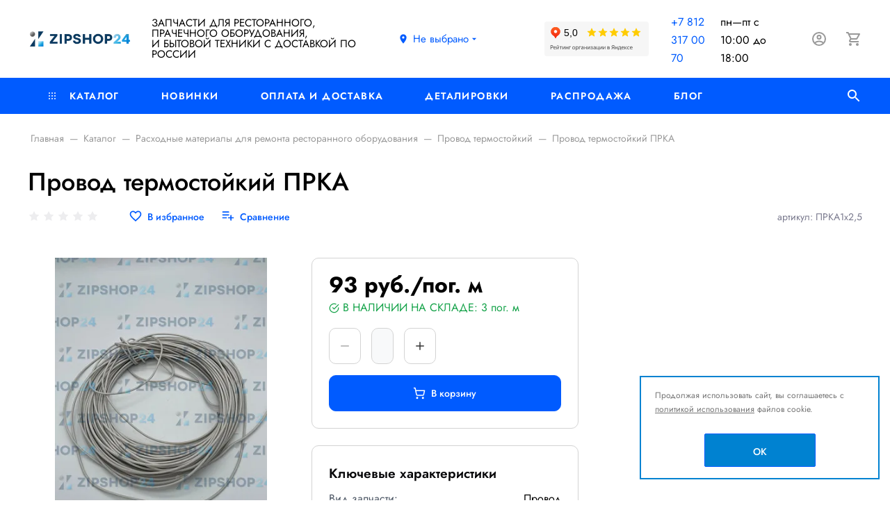

--- FILE ---
content_type: text/html; charset=UTF-8
request_url: https://www.zipshop.online/catalog/raskhodnye_materialy_dlya_remonta_restorannogo_oborudovaniya/provod_termostoykiy/provod_termostoykiy_prka/
body_size: 24690
content:
<!DOCTYPE html>
<html xml:lang="ru" lang="ru">
<head>
	<meta http-equiv="Content-Type" content="text/html; charset=UTF-8" />
<meta name="robots" content="index, follow" />
<meta name="keywords" content="Провод термостойкий ПРКА" />
<meta name="description" content="Провод термостойкий ПРКА купить с доставкой по России или самовывозом в Санкт-Петербурге. Цена Провод термостойкий ПРКА " />
<script data-skip-moving="true">(function(w, d, n) {var cl = "bx-core";var ht = d.documentElement;var htc = ht ? ht.className : undefined;if (htc === undefined || htc.indexOf(cl) !== -1){return;}var ua = n.userAgent;if (/(iPad;)|(iPhone;)/i.test(ua)){cl += " bx-ios";}else if (/Windows/i.test(ua)){cl += ' bx-win';}else if (/Macintosh/i.test(ua)){cl += " bx-mac";}else if (/Linux/i.test(ua) && !/Android/i.test(ua)){cl += " bx-linux";}else if (/Android/i.test(ua)){cl += " bx-android";}cl += (/(ipad|iphone|android|mobile|touch)/i.test(ua) ? " bx-touch" : " bx-no-touch");cl += w.devicePixelRatio && w.devicePixelRatio >= 2? " bx-retina": " bx-no-retina";if (/AppleWebKit/.test(ua)){cl += " bx-chrome";}else if (/Opera/.test(ua)){cl += " bx-opera";}else if (/Firefox/.test(ua)){cl += " bx-firefox";}ht.className = htc ? htc + " " + cl : cl;})(window, document, navigator);</script>


<link href="/bitrix/js/intranet/intranet-common.min.css?166392232461199" type="text/css"  rel="stylesheet" />
<link href="/bitrix/js/ui/design-tokens/dist/ui.design-tokens.min.css?171923359423463" type="text/css"  rel="stylesheet" />
<link href="/bitrix/js/ui/fonts/opensans/ui.font.opensans.min.css?16639223012320" type="text/css"  rel="stylesheet" />
<link href="/bitrix/js/main/popup/dist/main.popup.bundle.min.css?175913441428056" type="text/css"  rel="stylesheet" />
<link href="/bitrix/js/redsign/eshop24/photoswipe/style.min.css?171466188114223" type="text/css"  rel="stylesheet" />
<link href="/bitrix/cache/css/s1/eshop24_custom/page_ca93031be06e23ec00e7f564c2bd727e/page_ca93031be06e23ec00e7f564c2bd727e_v1.css?176106497171928" type="text/css"  rel="stylesheet" />
<link href="/bitrix/panel/main/popup.min.css?167453202620774" type="text/css"  rel="stylesheet" />
<link href="/bitrix/cache/css/s1/eshop24_custom/template_e20f00febd8d867ffcd970fbbf90a0c4/template_e20f00febd8d867ffcd970fbbf90a0c4_v1.css?1761064971292889" type="text/css"  data-template-style="true" rel="stylesheet" />




<script type="extension/settings" data-extension="currency.currency-core">{"region":"ru"}</script>



<meta name="viewport" content="width=device-width, initial-scale=1">
<meta http-equiv="X-UA-Compatible" content="IE=edge">
<link rel="apple-touch-icon" sizes="180x180" href="/upload/dev2fun.imagecompress/webp/apple-touch-icon.webp">
<link rel="icon" type="image/png" sizes="32x32" href="/upload/dev2fun.imagecompress/webp/favicon.webp">
<link rel="icon" type="image/png" sizes="16x16" href="/upload/dev2fun.imagecompress/webp/favicon.webp">
<link rel="manifest" href="/site.webmanifest">
<link rel="mask-icon" href="/safari-pinned-tab.svg" color="#5bbad5">
<meta name="msapplication-TileColor" content="#da532c">
<meta name="theme-color" content="#ffffff">
<script data-skip-moving="true" src="/local/templates/eshop24_custom/components/bitrix/menu/main-horizontal/resizer.js" defer></script>
<meta property="og:type" content="website">
<meta property="twitter:card" content="summary">
<meta property="og:site_name" content="ZIPSHOP">
<meta property="og:url" content="https://www.zipshop.online/catalog/raskhodnye_materialy_dlya_remonta_restorannogo_oborudovaniya/provod_termostoykiy/provod_termostoykiy_prka/">
<meta property="og:title" content="Провод термостойкий ПРКА купить с доставкой по России">
<meta property="og:description" content="Провод термостойкий ПРКА купить с доставкой по России или самовывозом в Санкт-Петербурге. Цена Провод термостойкий ПРКА ">
<meta property="og:image" content="https://www.zipshop.online/">
<meta property="fb:app_id" content="293561775693335">



	<title>
		Провод термостойкий ПРКА купить с доставкой по России | ZIPSHOP	</title>

	<!-- Yandex.Metrika counter -->
<noscript><div><img src="https://mc.yandex.ru/watch/83091415" style="position:absolute; left:-9999px;" alt="" /></div></noscript>
<!-- /Yandex.Metrika counter -->
</head>
<body class="rs-eshop24">

	<!--'start_frame_cache_global_set_state'--><!--'end_frame_cache_global_set_state'-->
<div class="search-popup">
	<div class="search-popup__inner">
		<a href="#" class="search-popup__close" data-toggle="search">
			<svg class="icon-svg"><use xlink:href="/include/sprite.svg#close-24px"></use></svg>
		</a>
		<form action="/catalog/" class="search-popup__form" id="popup-title-search">
			<div class="input-group input-group-sm search-popup__group">
				<input type="text" class="form-control form-control-sm" id="popup-title-search-input" name="q">
				<div class="input-group-append">
					<button name="s" type="submit" class="btn btn-sm btn-primary" value="Поиск по сайту" title="Поиск по сайту">
						<svg class="icon-svg"><use xlink:href="/include/sprite.svg#search-24px"></use></svg>
					</button>
				</div>
			</div>
		</form>
	</div>
	</div>
	<div class="l-page">

		<div id="panel"></div>

		<div class="l-page__head">
			

<!-- start head -->
<header class="head">

	<!-- start head__main -->
	<div class="head__main">

		<!-- start head__menu-toggle -->
		<button class="head__menu-toggle btn btn-auto p-0" data-toggle="offcanvas" aria-label="Меню">
			<svg width="22" height="18" version="1.1" viewBox="0 0 22 18" xmlns="http://www.w3.org/2000/svg">
				<g transform="translate(-24 -12)" fill="none" stroke-width="2" style="stroke: currentColor">
					<line transform="translate(24 13)" x2="22"></line>
					<line transform="translate(24 21)" x2="22"></line>
					<line transform="translate(24 29)" x2="22"></line>
				</g>
			</svg>
		</button>
		<!-- end head__menu-toggle -->

		<!-- start head__logo -->
		<div class="head__logo">
			<a href="/">
				<img width="205" alt="лого для сайта.png" src="/upload/dev2fun.imagecompress/webp/include/header/logo.webp" height="46" title="Главная">			</a>
		</div>
		<!-- end head__logo -->

		<!-- start head__logo -->
		<div class="head__slogan">
			ЗАПЧАСТИ ДЛЯ РЕСТОРАННОГО, ПРАЧЕЧНОГО ОБОРУДОВАНИЯ,<br>
И БЫТОВОЙ&nbsp;ТЕХНИКИ С ДОСТАВКОЙ ПО РОССИИ		</div>
		<!-- end head__logo -->


		<!-- start head__location -->
		<div class="head__location">
			<a id="location_mainojM7Rr" class="location-switcher" href="/location/" title="Выберите город" data-toggle="location-switcher">
	<svg class="location-switcher__marker icon-svg">
		<use xlink:href="/include/sprite.svg#room-24px"></use>
	</svg>
	<span class="location-switcher__current-value" id="location_mainojM7Rr_current">
		<!--'start_frame_cache_location_mainojM7Rr_current'-->Не выбрано<!--'end_frame_cache_location_mainojM7Rr_current'-->	</span>
	<svg class="location-switcher__arrow icon-svg">
		<use xlink:href="/include/sprite.svg#arrow_drop_down-24px"></use>
	</svg>
</a>

		</div>
		<!-- end head__location -->

				<iframe src="https://yandex.ru/sprav/widget/rating-badge/231767011804?type=rating%22" width="150" height="50" frameborder="0"></iframe>
		<!-- start head__contacts -->
		<div class="head__contacts">
			<div class="head-contacts">
	<div class="head-contacts__phone">
	</div>
</div>
 			<a href="tel:78123170070">+7 812 317 00 70 </a>
	пн—пт с 10:00 до 18:00<br>		</div>
		<!-- end head__contacts -->


		<!-- start head__actions -->
		<div class="head__actions">

									<a href="#" class="action-icon action-icon--search-mobile d-block d-xl-none" data-toggle="">
				<svg class="action-icon__svg">
					<use xlink:href="/include/sprite.svg#search-24px"></use>
				</svg>
			</a>
			<!--'start_frame_cache_iIjGFB'-->	<a href="/auth/" class="action-icon action-icon--account" aria-label="Авторизация">
		<svg class="action-icon__svg">
			<use xlink:href="/include/sprite.svg#account_circle-24px"></use>
		</svg>
	</a>
	<!--'end_frame_cache_iIjGFB'-->
			<!--'start_frame_cache_cart-icon-bIevK2-frame'--><a href="/personal/cart/" class="action-icon action-icon--cart" id="cart-icon-bIevK2" aria-label="Корзина">
	<svg class="action-icon__svg">
		<use xlink:href="/include/sprite.svg#shopping_cart-24px"></use>
	</svg>
	<span class="action-icon__counter">0</span>
</a>
<!--'end_frame_cache_cart-icon-bIevK2-frame'-->		</div>
		<!-- end head__actions -->

	</div>
	<!-- end head__main -->

	<!-- start head__nav -->
	<div class="head__nav">
		<div class="container">
			    
<div class="menu-horizontal" id="mainMenu_LkGdQn">
					<div class="menu-horizontal__item">
			<a class="menu-horizontal__link" href="/catalog/">
									<svg class="icon-svg menu-horizontal__icon"><use xlink:href="/include/sprite.svg#menu-catalog"></use></svg>
								Каталог			</a>

												<div class="menu-horizontal__megamenu">
							<div class="megamenu">
		<div class="megamenu__cols megamenu__cols--4">
											<div class="megamenu__section">
					<div class="megamenu__item megamenu__item--lvl1">
						<a href="/catalog/konforki_dlya_plit/" class="megamenu__link">Конфорки для плит</a>
					</div>
											<div class="megamenu__item megamenu__item--lvl2">
							<a href="/catalog/konforki_dlya_plit/konforki_ego/" class="megamenu__link">КОНФОРКИ EGO</a>
						</div>
																	<div class="megamenu__item megamenu__item--lvl2">
							<a href="/catalog/konforki_dlya_plit/konforki_abat/" class="megamenu__link">КОНФОРКИ АБАТ</a>
						</div>
																	<div class="megamenu__item megamenu__item--lvl2">
							<a href="/catalog/konforki_dlya_plit/konforki_iterma/" class="megamenu__link">КОНФОРКИ ITERMA</a>
						</div>
																	<div class="megamenu__item megamenu__item--lvl2">
							<a href="/catalog/konforki_dlya_plit/konforki_rada/" class="megamenu__link">КОНФОРКИ RADA</a>
						</div>
																	<div class="megamenu__item megamenu__item--lvl2">
							<a href="/catalog/konforki_dlya_plit/konforki_atesi/" class="megamenu__link">КОНФОРКИ АТЕСИ</a>
						</div>
																	<div class="megamenu__item megamenu__item--lvl2">
							<a href="/catalog/konforki_dlya_plit/konforki_gomeltorgmash/" class="megamenu__link">КОНФОРКИ ГОМЕЛЬТОРГМАШ</a>
						</div>
																	<div class="megamenu__item megamenu__item--lvl2">
							<a href="/catalog/konforki_dlya_plit/konforki_gril_master/" class="megamenu__link">КОНФОРКИ ГРИЛЬ МАСТЕР</a>
						</div>
													<div class="megamenu__item megamenu__item--lvl2 mt-3">
								<a href="/catalog/konforki_dlya_plit/" class="megamenu__link text-primary">
								Ещё (8)								</a>
							</div>
											</div>
											<div class="megamenu__section">
					<div class="megamenu__item megamenu__item--lvl1">
						<a href="/catalog/pereklyuchateli/" class="megamenu__link">Переключатели</a>
					</div>
											<div class="megamenu__item megamenu__item--lvl2">
							<a href="/catalog/pereklyuchateli/pereklyuchateli_ego/" class="megamenu__link">Переключатели EGO</a>
						</div>
																	<div class="megamenu__item megamenu__item--lvl2">
							<a href="/catalog/pereklyuchateli/pereklyuchateli_gottak/" class="megamenu__link">Переключатели GOTTAK</a>
						</div>
																	<div class="megamenu__item megamenu__item--lvl2">
							<a href="/catalog/pereklyuchateli/pereklyuchateli_pm_pme_pk_tpkp/" class="megamenu__link">Переключатели ПМ, ПМЭ, ПК, ТПКП</a>
						</div>
																	<div class="megamenu__item megamenu__item--lvl2">
							<a href="/catalog/pereklyuchateli/pereklyuchateli_pm_pme_pk_tpkp/pk/" class="megamenu__link">ПК</a>
						</div>
																	<div class="megamenu__item megamenu__item--lvl2">
							<a href="/catalog/pereklyuchateli/pereklyuchateli_pm_pme_pk_tpkp/tpkp/" class="megamenu__link">ТПКП</a>
						</div>
															</div>
											<div class="megamenu__section">
					<div class="megamenu__item megamenu__item--lvl1">
						<a href="/catalog/teny_/" class="megamenu__link">Тэны </a>
					</div>
											<div class="megamenu__item megamenu__item--lvl2">
							<a href="/catalog/teny_/teny_dlya_boylerov/" class="megamenu__link">Тэны для бойлеров</a>
						</div>
																	<div class="megamenu__item megamenu__item--lvl2">
							<a href="/catalog/teny_/teny_dlya_upakovshchikov_/" class="megamenu__link">Тэны для упаковщиков </a>
						</div>
																	<div class="megamenu__item megamenu__item--lvl2">
							<a href="/catalog/teny_/teny_dlya_bytovoy_tekhniki/" class="megamenu__link">Тэны для бытовой техники</a>
						</div>
																	<div class="megamenu__item megamenu__item--lvl2">
							<a href="/catalog/teny_/teny_dlya_obshchepita/" class="megamenu__link">Тэны для общепита</a>
						</div>
																	<div class="megamenu__item megamenu__item--lvl2">
							<a href="/catalog/teny_/teny_dlya_obshchepita/uplotnitelnye_koltsa_i_uplotniteli_dlya_tenov/" class="megamenu__link">Уплотнительные кольца и уплотнители для тэнов</a>
						</div>
																	<div class="megamenu__item megamenu__item--lvl2">
							<a href="/catalog/teny_/teny_dlya_obshchepita/teny_dlya_griley/" class="megamenu__link">Тэны для грилей</a>
						</div>
																	<div class="megamenu__item megamenu__item--lvl2">
							<a href="/catalog/teny_/teny_dlya_obshchepita/teny_dlya_promyshlennykh_parovarok/" class="megamenu__link">Тэны для промышленных пароварок</a>
						</div>
													<div class="megamenu__item megamenu__item--lvl2 mt-3">
								<a href="/catalog/teny_/" class="megamenu__link text-primary">
								Ещё (13)								</a>
							</div>
											</div>
											<div class="megamenu__section">
					<div class="megamenu__item megamenu__item--lvl1">
						<a href="/catalog/termostaty/" class="megamenu__link">Термостаты</a>
					</div>
											<div class="megamenu__item megamenu__item--lvl2">
							<a href="/catalog/termostaty/termostaty_bimetallicheskie/" class="megamenu__link">Термостаты биметаллические</a>
						</div>
																	<div class="megamenu__item megamenu__item--lvl2">
							<a href="/catalog/termostaty/termostaty_analogi/" class="megamenu__link">Термостаты аналоги</a>
						</div>
																	<div class="megamenu__item megamenu__item--lvl2">
							<a href="/catalog/termostaty/termostaty_i_termoogranichiteli_imit/" class="megamenu__link">Термостаты и термоограничители IMIT</a>
						</div>
																	<div class="megamenu__item megamenu__item--lvl2">
							<a href="/catalog/termostaty/termostaty_i_termoogranichiteli_imit/termoogranichiteli_imit/" class="megamenu__link">Термоограничители IMIT</a>
						</div>
																	<div class="megamenu__item megamenu__item--lvl2">
							<a href="/catalog/termostaty/termostaty_i_termoogranichiteli_imit/termostaty_imit/" class="megamenu__link">Термостаты IMIT</a>
						</div>
																	<div class="megamenu__item megamenu__item--lvl2">
							<a href="/catalog/termostaty/termostaty_kholodilnye/" class="megamenu__link">Термостаты холодильные</a>
						</div>
																	<div class="megamenu__item megamenu__item--lvl2">
							<a href="/catalog/termostaty/termostaty_i_termoogranichiteli_ego/" class="megamenu__link">Термостаты и термоограничители EGO</a>
						</div>
													<div class="megamenu__item megamenu__item--lvl2 mt-3">
								<a href="/catalog/termostaty/" class="megamenu__link text-primary">
								Ещё (8)								</a>
							</div>
											</div>
											<div class="megamenu__section">
					<div class="megamenu__item megamenu__item--lvl1">
						<a href="/catalog/zapchasti_dlya_obshchepita/" class="megamenu__link">Запчасти для общепита</a>
					</div>
											<div class="megamenu__item megamenu__item--lvl2">
							<a href="/catalog/zapchasti_dlya_obshchepita/zapchasti_dlya_importnogo_oborudovaniya/" class="megamenu__link">Запчасти для импортного оборудования</a>
						</div>
																	<div class="megamenu__item megamenu__item--lvl2">
							<a href="/catalog/zapchasti_dlya_obshchepita/zapchasti_dlya_importnogo_oborudovaniya/zapchasti_dlya_importnogo_elektromekhanicheskogo_oborudovaniya/" class="megamenu__link">Запчасти для импортного электромеханического оборудования</a>
						</div>
																	<div class="megamenu__item megamenu__item--lvl2">
							<a href="/catalog/zapchasti_dlya_obshchepita/zapchasti_dlya_importnogo_oborudovaniya/zapchasti_dlya_importnogo_teplovogo_oborudovaniya/" class="megamenu__link">Запчасти для импортного теплового оборудования</a>
						</div>
																	<div class="megamenu__item megamenu__item--lvl2">
							<a href="/catalog/zapchasti_dlya_obshchepita/zapchasti_dlya_importnogo_oborudovaniya/zapchasti_dlya_importnogo_kholodilnogo_oborudovaniya/" class="megamenu__link">Запчасти для импортного холодильного оборудования</a>
						</div>
																	<div class="megamenu__item megamenu__item--lvl2">
							<a href="/catalog/zapchasti_dlya_obshchepita/zapchasti_dlya_importnogo_oborudovaniya/zapchasti_dlya_importnykh_posudomoechnykh_mashin/" class="megamenu__link">Запчасти для импортных посудомоечных машин</a>
						</div>
																	<div class="megamenu__item megamenu__item--lvl2">
							<a href="/catalog/zapchasti_dlya_obshchepita/zapchasti_dlya_otechestvennogo_oborudovaniya/" class="megamenu__link">Запчасти для отечественного оборудования</a>
						</div>
																	<div class="megamenu__item megamenu__item--lvl2">
							<a href="/catalog/zapchasti_dlya_obshchepita/zapchasti_dlya_otechestvennogo_oborudovaniya/zapchasti_dlya_posudomoechnykh_mashin_1/" class="megamenu__link">Запчасти для посудомоечных машин</a>
						</div>
													<div class="megamenu__item megamenu__item--lvl2 mt-3">
								<a href="/catalog/zapchasti_dlya_obshchepita/" class="megamenu__link text-primary">
								Ещё (4)								</a>
							</div>
											</div>
											<div class="megamenu__section">
					<div class="megamenu__item megamenu__item--lvl1">
						<a href="/catalog/nozhi_dlya_slayserov/" class="megamenu__link">Ножи для слайсеров</a>
					</div>
									</div>
											<div class="megamenu__section">
					<div class="megamenu__item megamenu__item--lvl1">
						<a href="/catalog/gastroyemkosti_protiveni/" class="megamenu__link">Гастроёмкости, противени</a>
					</div>
									</div>
											<div class="megamenu__section">
					<div class="megamenu__item megamenu__item--lvl1">
						<a href="/catalog/dushiruyushchie_ustroystva_i_smesiteli_monolith/" class="megamenu__link">Душирующие устройства и смесители MONOLITH</a>
					</div>
									</div>
											<div class="megamenu__section">
					<div class="megamenu__item megamenu__item--lvl1">
						<a href="/catalog/zapchasti_dlya_hualian/" class="megamenu__link">Запчасти для HUALIAN</a>
					</div>
											<div class="megamenu__item megamenu__item--lvl2">
							<a href="/catalog/zapchasti_dlya_hualian/zapchasti_dlya_dozatorov_hualian/" class="megamenu__link">Запчасти для дозаторов HUALIAN</a>
						</div>
															</div>
											<div class="megamenu__section">
					<div class="megamenu__item megamenu__item--lvl1">
						<a href="/catalog/zapchasti_dlya_bytovoy_tekhniki/" class="megamenu__link">Запчасти для бытовой техники</a>
					</div>
											<div class="megamenu__item megamenu__item--lvl2">
							<a href="/catalog/zapchasti_dlya_bytovoy_tekhniki/zapchasti_dlya_bytovykh_blenderov/" class="megamenu__link">Запчасти для бытовых блендеров</a>
						</div>
																	<div class="megamenu__item megamenu__item--lvl2">
							<a href="/catalog/zapchasti_dlya_bytovoy_tekhniki/zapchasti_dlya_maslyanykh_obogrevateley/" class="megamenu__link">Запчасти для масляных обогревателей</a>
						</div>
																	<div class="megamenu__item megamenu__item--lvl2">
							<a href="/catalog/zapchasti_dlya_bytovoy_tekhniki/zapchasti_dlya_bytovykh_myasorubok/" class="megamenu__link">Запчасти для бытовых мясорубок</a>
						</div>
																	<div class="megamenu__item megamenu__item--lvl2">
							<a href="/catalog/zapchasti_dlya_bytovoy_tekhniki/zapchasti_dlya_bytovykh_plit/" class="megamenu__link">Запчасти для бытовых плит</a>
						</div>
																	<div class="megamenu__item megamenu__item--lvl2">
							<a href="/catalog/zapchasti_dlya_bytovoy_tekhniki/zapchasti_dlya_bytovykh_plit/konforki_dlya_bytovykh_plit/" class="megamenu__link">Конфорки для бытовых плит</a>
						</div>
																	<div class="megamenu__item megamenu__item--lvl2">
							<a href="/catalog/zapchasti_dlya_bytovoy_tekhniki/zapchasti_dlya_bytovykh_plit/pereklyuchateli_dlya_bytovykh_plit/" class="megamenu__link">Переключатели для бытовых плит</a>
						</div>
																	<div class="megamenu__item megamenu__item--lvl2">
							<a href="/catalog/zapchasti_dlya_bytovoy_tekhniki/zapchasti_dlya_bytovykh_plit/termostaty_dlya_bytovykh_plit/" class="megamenu__link">Термостаты для бытовых плит</a>
						</div>
													<div class="megamenu__item megamenu__item--lvl2 mt-3">
								<a href="/catalog/zapchasti_dlya_bytovoy_tekhniki/" class="megamenu__link text-primary">
								Ещё (32)								</a>
							</div>
											</div>
											<div class="megamenu__section">
					<div class="megamenu__item megamenu__item--lvl1">
						<a href="/catalog/zapchasti_dlya_vakuumnykh_upakovshchikov/" class="megamenu__link">Запчасти для вакуумных упаковщиков.</a>
					</div>
											<div class="megamenu__item megamenu__item--lvl2">
							<a href="/catalog/zapchasti_dlya_vakuumnykh_upakovshchikov/zapchasti_dlya_bsf/" class="megamenu__link">запчасти для BSF</a>
						</div>
																	<div class="megamenu__item megamenu__item--lvl2">
							<a href="/catalog/zapchasti_dlya_vakuumnykh_upakovshchikov/zapchasti_dlya_vakuumnykh_upakovshchikov_hurakan/" class="megamenu__link">Запчасти для вакуумных упаковщиков HURAKAN</a>
						</div>
																	<div class="megamenu__item megamenu__item--lvl2">
							<a href="/catalog/zapchasti_dlya_vakuumnykh_upakovshchikov/zapchasti_dlya_vakuumnykh_upakovshchikov_henkelman/" class="megamenu__link">Запчасти для вакуумных упаковщиков HENKELMAN</a>
						</div>
																	<div class="megamenu__item megamenu__item--lvl2">
							<a href="/catalog/zapchasti_dlya_vakuumnykh_upakovshchikov/zapchasti_dlya_vakuumnykh_upakovshchikov_vortmax/" class="megamenu__link">Запчасти для вакуумных упаковщиков VORTMAX</a>
						</div>
															</div>
											<div class="megamenu__section">
					<div class="megamenu__item megamenu__item--lvl1">
						<a href="/catalog/zapchasti_dlya_vesov/" class="megamenu__link">Запчасти для весов</a>
					</div>
											<div class="megamenu__item megamenu__item--lvl2">
							<a href="/catalog/zapchasti_dlya_vesov/zapchasti_dlya_vesov_cas/" class="megamenu__link">Запчасти для весов CAS</a>
						</div>
															</div>
											<div class="megamenu__section">
					<div class="megamenu__item megamenu__item--lvl1">
						<a href="/catalog/zapchasti_dlya_vodonagrevateley_termeks/" class="megamenu__link">Запчасти для водонагревателей ТЕРМЕКС</a>
					</div>
									</div>
											<div class="megamenu__section">
					<div class="megamenu__item megamenu__item--lvl1">
						<a href="/catalog/zapchasti_dlya_gazovogo_oborudovaniya_abat/" class="megamenu__link">Запчасти для газового оборудования АБАТ</a>
					</div>
									</div>
											<div class="megamenu__section">
					<div class="megamenu__item megamenu__item--lvl1">
						<a href="/catalog/zapchasti_dlya_induktsionnykh_plit/" class="megamenu__link">Запчасти для индукционных плит</a>
					</div>
									</div>
											<div class="megamenu__section">
					<div class="megamenu__item megamenu__item--lvl1">
						<a href="/catalog/zapchasti_dlya_kartofelechistok_electrolux/" class="megamenu__link">Запчасти для картофелечисток ELECTROLUX</a>
					</div>
									</div>
											<div class="megamenu__section">
					<div class="megamenu__item megamenu__item--lvl1">
						<a href="/catalog/zapchasti_dlya_kofemashin_1/" class="megamenu__link">Запчасти для кофемашин</a>
					</div>
									</div>
											<div class="megamenu__section">
					<div class="megamenu__item megamenu__item--lvl1">
						<a href="/catalog/raskhodnye_materialy_dlya_remonta_restorannogo_oborudovaniya/" class="megamenu__link">Расходные материалы для ремонта ресторанного оборудования</a>
					</div>
											<div class="megamenu__item megamenu__item--lvl2">
							<a href="/catalog/raskhodnye_materialy_dlya_remonta_restorannogo_oborudovaniya/rele/" class="megamenu__link">Реле</a>
						</div>
																	<div class="megamenu__item megamenu__item--lvl2">
							<a href="/catalog/raskhodnye_materialy_dlya_remonta_restorannogo_oborudovaniya/rele/rele_relpol/" class="megamenu__link">Реле Relpol</a>
						</div>
																	<div class="megamenu__item megamenu__item--lvl2">
							<a href="/catalog/raskhodnye_materialy_dlya_remonta_restorannogo_oborudovaniya/rele/rele_finder/" class="megamenu__link">Реле Finder</a>
						</div>
																	<div class="megamenu__item megamenu__item--lvl2">
							<a href="/catalog/raskhodnye_materialy_dlya_remonta_restorannogo_oborudovaniya/rele/rele_omron/" class="megamenu__link">Реле Omron</a>
						</div>
																	<div class="megamenu__item megamenu__item--lvl2">
							<a href="/catalog/raskhodnye_materialy_dlya_remonta_restorannogo_oborudovaniya/klemmy_kolodki_nakonechniki/" class="megamenu__link">Клеммы, колодки, наконечники</a>
						</div>
																	<div class="megamenu__item megamenu__item--lvl2">
							<a href="/catalog/raskhodnye_materialy_dlya_remonta_restorannogo_oborudovaniya/klemmy_kolodki_nakonechniki/klemmnye_kolodki/" class="megamenu__link">Клеммные колодки</a>
						</div>
																	<div class="megamenu__item megamenu__item--lvl2">
							<a href="/catalog/raskhodnye_materialy_dlya_remonta_restorannogo_oborudovaniya/klemmy_kolodki_nakonechniki/nakonechniki_klemmnye/" class="megamenu__link">Наконечники клеммные</a>
						</div>
													<div class="megamenu__item megamenu__item--lvl2 mt-3">
								<a href="/catalog/raskhodnye_materialy_dlya_remonta_restorannogo_oborudovaniya/" class="megamenu__link text-primary">
								Ещё (42)								</a>
							</div>
											</div>
											<div class="megamenu__section">
					<div class="megamenu__item megamenu__item--lvl1">
						<a href="/catalog/zapchasti_dlya_bytovykh_kotlov/" class="megamenu__link">Запчасти для бытовых котлов</a>
					</div>
											<div class="megamenu__item megamenu__item--lvl2">
							<a href="/catalog/zapchasti_dlya_bytovykh_kotlov/zapchasti_dlya_kotlov_ariston/" class="megamenu__link">Запчасти для котлов ARISTON</a>
						</div>
																	<div class="megamenu__item megamenu__item--lvl2">
							<a href="/catalog/zapchasti_dlya_bytovykh_kotlov/zapchasti_dlya_kotlov_ariston/datchik_dlya_kotla_ariston/" class="megamenu__link">ДАТЧИК ДЛЯ КОТЛА ARISTON</a>
						</div>
																	<div class="megamenu__item megamenu__item--lvl2">
							<a href="/catalog/zapchasti_dlya_bytovykh_kotlov/zapchasti_dlya_kotlov_ariston/rozzhig_dlya_kotlov_ariston/" class="megamenu__link">РОЗЖИГ ДЛЯ КОТЛОВ ARISTON</a>
						</div>
																	<div class="megamenu__item megamenu__item--lvl2">
							<a href="/catalog/zapchasti_dlya_bytovykh_kotlov/zapchasti_dlya_kotlov_ariston/manometr_dlya_kotla_ariston/" class="megamenu__link">МАНОМЕТР ДЛЯ КОТЛА ARISTON</a>
						</div>
																	<div class="megamenu__item megamenu__item--lvl2">
							<a href="/catalog/zapchasti_dlya_bytovykh_kotlov/zapchasti_dlya_kotlov_ariston/klapan_dlya_kotla_ariston/" class="megamenu__link">КЛАПАН ДЛЯ КОТЛА ARISTON</a>
						</div>
																	<div class="megamenu__item megamenu__item--lvl2">
							<a href="/catalog/zapchasti_dlya_bytovykh_kotlov/zapchasti_dlya_kotlov_ariston/nasos_dlya_kotla_ariston/" class="megamenu__link">НАСОС ДЛЯ КОТЛА ARISTON</a>
						</div>
																	<div class="megamenu__item megamenu__item--lvl2">
							<a href="/catalog/zapchasti_dlya_bytovykh_kotlov/zapchasti_dlya_kotlov_baxi/" class="megamenu__link">Запчасти для котлов BAXI</a>
						</div>
													<div class="megamenu__item megamenu__item--lvl2 mt-3">
								<a href="/catalog/zapchasti_dlya_bytovykh_kotlov/" class="megamenu__link text-primary">
								Ещё (13)								</a>
							</div>
											</div>
											<div class="megamenu__section">
					<div class="megamenu__item megamenu__item--lvl1">
						<a href="/catalog/zapchasti_dlya_kofemolok/" class="megamenu__link">Запчасти для кофемолок</a>
					</div>
									</div>
											<div class="megamenu__section">
					<div class="megamenu__item megamenu__item--lvl1">
						<a href="/catalog/zapchasti_i_komplektuyushchie_dlya_promyshlennogo_kholoda/" class="megamenu__link">Запчасти и комплектующие для промышленного холода</a>
					</div>
											<div class="megamenu__item megamenu__item--lvl2">
							<a href="/catalog/zapchasti_i_komplektuyushchie_dlya_promyshlennogo_kholoda/katushki_dlya_solenoidnykh_ventiley/" class="megamenu__link">Катушки для соленоидных вентилей</a>
						</div>
																	<div class="megamenu__item megamenu__item--lvl2">
							<a href="/catalog/zapchasti_i_komplektuyushchie_dlya_promyshlennogo_kholoda/sharovye_ventili_danfoss/" class="megamenu__link">Шаровые вентили DANFOSS</a>
						</div>
																	<div class="megamenu__item megamenu__item--lvl2">
							<a href="/catalog/zapchasti_i_komplektuyushchie_dlya_promyshlennogo_kholoda/zapchasti_bitzer/" class="megamenu__link">Запчасти BITZER</a>
						</div>
																	<div class="megamenu__item megamenu__item--lvl2">
							<a href="/catalog/zapchasti_i_komplektuyushchie_dlya_promyshlennogo_kholoda/trv_dyuzy/" class="megamenu__link">ТРВ, ДЮЗЫ</a>
						</div>
																	<div class="megamenu__item megamenu__item--lvl2">
							<a href="/catalog/zapchasti_i_komplektuyushchie_dlya_promyshlennogo_kholoda/ventilyatory_dlya_promyshlennogo_kholoda/" class="megamenu__link">Вентиляторы для промышленного холода</a>
						</div>
															</div>
											<div class="megamenu__section">
					<div class="megamenu__item megamenu__item--lvl1">
						<a href="/catalog/zapchasti_furnitura_dlya_kholodilnykh_kamer/" class="megamenu__link">Запчасти, фурнитура для холодильных камер</a>
					</div>
									</div>
											<div class="megamenu__section">
					<div class="megamenu__item megamenu__item--lvl1">
						<a href="/catalog/masla_i_smazki_dlya_oborudovaniya/" class="megamenu__link">Масла и смазки для оборудования.</a>
					</div>
											<div class="megamenu__item megamenu__item--lvl2">
							<a href="/catalog/masla_i_smazki_dlya_oborudovaniya/maslo_kholodilnoe/" class="megamenu__link">Масло холодильное</a>
						</div>
															</div>
											<div class="megamenu__section">
					<div class="megamenu__item megamenu__item--lvl1">
						<a href="/catalog/oborudovanie_dlya_obshchepita/" class="megamenu__link">Оборудование для общепита</a>
					</div>
											<div class="megamenu__item megamenu__item--lvl2">
							<a href="/catalog/oborudovanie_dlya_obshchepita/kholodilnoe_oborudovanie_dlya_obshchepita/" class="megamenu__link">Холодильное оборудование для общепита</a>
						</div>
																	<div class="megamenu__item megamenu__item--lvl2">
							<a href="/catalog/oborudovanie_dlya_obshchepita/kholodilnoe_oborudovanie_dlya_obshchepita/monobloki_polair/" class="megamenu__link">Моноблоки POLAIR</a>
						</div>
																	<div class="megamenu__item megamenu__item--lvl2">
							<a href="/catalog/oborudovanie_dlya_obshchepita/posudomoechnoe_oborudovanie_dlya_obshchepita/" class="megamenu__link">Посудомоечное оборудование для общепита</a>
						</div>
																	<div class="megamenu__item megamenu__item--lvl2">
							<a href="/catalog/oborudovanie_dlya_obshchepita/posudomoechnoe_oborudovanie_dlya_obshchepita/kupolnye_posudomoechnye_mashiny/" class="megamenu__link">Купольные посудомоечные машины</a>
						</div>
																	<div class="megamenu__item megamenu__item--lvl2">
							<a href="/catalog/oborudovanie_dlya_obshchepita/posudomoechnoe_oborudovanie_dlya_obshchepita/frontalnye_posudomoechnye_mashiny/" class="megamenu__link">Фронтальные посудомоечные машины</a>
						</div>
																	<div class="megamenu__item megamenu__item--lvl2">
							<a href="/catalog/oborudovanie_dlya_obshchepita/teplovoe_oborudovanie_dlya_obshchepita/" class="megamenu__link">Тепловое оборудование для общепита</a>
						</div>
																	<div class="megamenu__item megamenu__item--lvl2">
							<a href="/catalog/oborudovanie_dlya_obshchepita/teplovoe_oborudovanie_dlya_obshchepita/zharochnye_shkafy_dlya_obshchepita/" class="megamenu__link">Жарочные шкафы для общепита</a>
						</div>
													<div class="megamenu__item megamenu__item--lvl2 mt-3">
								<a href="/catalog/oborudovanie_dlya_obshchepita/" class="megamenu__link text-primary">
								Ещё (17)								</a>
							</div>
											</div>
											<div class="megamenu__section">
					<div class="megamenu__item megamenu__item--lvl1">
						<a href="/catalog/rasprodazha_11_11_1/" class="megamenu__link">РАСПРОДАЖА </a>
					</div>
									</div>
											<div class="megamenu__section">
					<div class="megamenu__item megamenu__item--lvl1">
						<a href="/catalog/freon/" class="megamenu__link">Фреон</a>
					</div>
									</div>
											<div class="megamenu__section">
					<div class="megamenu__item megamenu__item--lvl1">
						<a href="/catalog/zapchasti_dlya_pishchevogo_oborudovaniya_foodatlas/" class="megamenu__link">Запчасти для пищевого оборудования FOODATLAS</a>
					</div>
											<div class="megamenu__item megamenu__item--lvl2">
							<a href="/catalog/zapchasti_dlya_pishchevogo_oborudovaniya_foodatlas/zapchasti_dlya_myasnykh_pil_foodatlas/" class="megamenu__link">Запчасти для мясных пил FOODATLAS</a>
						</div>
															</div>
											<div class="megamenu__section">
					<div class="megamenu__item megamenu__item--lvl1">
						<a href="/catalog/inventar_dlya_obshchepita/" class="megamenu__link">Инвентарь для общепита</a>
					</div>
									</div>
											<div class="megamenu__section">
					<div class="megamenu__item megamenu__item--lvl1">
						<a href="/catalog/zapchasti_dlya_polomoechnykh_mashin/" class="megamenu__link">Запчасти для поломоечных машин</a>
					</div>
									</div>
											<div class="megamenu__section">
					<div class="megamenu__item megamenu__item--lvl1">
						<a href="/catalog/zapchasti_lentochnykh_pil_dlya_myasa/" class="megamenu__link">Запчасти ленточных пил для мяса</a>
					</div>
											<div class="megamenu__item megamenu__item--lvl2">
							<a href="/catalog/zapchasti_lentochnykh_pil_dlya_myasa/polotna_lentochnykh_pil_dlya_myasa/" class="megamenu__link">Полотна ленточных пил для мяса</a>
						</div>
															</div>
											<div class="megamenu__section">
					<div class="megamenu__item megamenu__item--lvl1">
						<a href="/catalog/teny_dlya_elektricheskikh_kotlov/" class="megamenu__link">Тэны для электрических котлов</a>
					</div>
									</div>
											<div class="megamenu__section">
					<div class="megamenu__item megamenu__item--lvl1">
						<a href="/catalog/instrument/" class="megamenu__link">Инструмент</a>
					</div>
											<div class="megamenu__item megamenu__item--lvl2">
							<a href="/catalog/instrument/instrument_dlya_mekhanikov_po_remontu_restorannogo_oborudovaniya/" class="megamenu__link">Инструмент для механиков по ремонту ресторанного оборудования</a>
						</div>
																	<div class="megamenu__item megamenu__item--lvl2">
							<a href="/catalog/instrument/instrument_dlya_kholodilshchika/" class="megamenu__link">Инструмент для холодильщика</a>
						</div>
															</div>
											<div class="megamenu__section">
					<div class="megamenu__item megamenu__item--lvl1">
						<a href="/catalog/moyushchie_sredstva/" class="megamenu__link">Моющие средства</a>
					</div>
											<div class="megamenu__item megamenu__item--lvl2">
							<a href="/catalog/moyushchie_sredstva/sredstva_dlya_moyki_kofemashin/" class="megamenu__link">Средства для мойки кофемашин</a>
						</div>
																	<div class="megamenu__item megamenu__item--lvl2">
							<a href="/catalog/moyushchie_sredstva/sredstva_dlya_moyki_kofemashin/sredstva_dlya_chistki_i_moyki_bytovykh_kofemashin/" class="megamenu__link">Средства для чистки и мойки бытовых кофемашин</a>
						</div>
																	<div class="megamenu__item megamenu__item--lvl2">
							<a href="/catalog/moyushchie_sredstva/sredstva_dlya_moyki_kofemashin/sredstva_dlya_chistki_i_moyki_professionalnykh_kofemashin/" class="megamenu__link">Средства для чистки и мойки профессиональных кофемашин</a>
						</div>
																	<div class="megamenu__item megamenu__item--lvl2">
							<a href="/catalog/moyushchie_sredstva/sredstva_dlya_moyki_oborudovaniya_abat/" class="megamenu__link">Средства для мойки оборудования Abat</a>
						</div>
																	<div class="megamenu__item megamenu__item--lvl2">
							<a href="/catalog/moyushchie_sredstva/sredstva_dlya_moyki_oborudovaniya/" class="megamenu__link">Средства для мойки оборудования</a>
						</div>
																	<div class="megamenu__item megamenu__item--lvl2">
							<a href="/catalog/moyushchie_sredstva/dispensery_i_sistemy_razbavleniya/" class="megamenu__link">Диспенсеры и системы разбавления</a>
						</div>
																	<div class="megamenu__item megamenu__item--lvl2">
							<a href="/catalog/moyushchie_sredstva/sredstva_dlya_dezinfektsii_ruk/" class="megamenu__link">Средства для дезинфекции рук</a>
						</div>
													<div class="megamenu__item megamenu__item--lvl2 mt-3">
								<a href="/catalog/moyushchie_sredstva/" class="megamenu__link text-primary">
								Ещё (4)								</a>
							</div>
											</div>
											<div class="megamenu__section">
					<div class="megamenu__item megamenu__item--lvl1">
						<a href="/catalog/elekrodvigateli/" class="megamenu__link">Элекродвигатели</a>
					</div>
											<div class="megamenu__item megamenu__item--lvl2">
							<a href="/catalog/elekrodvigateli/dvigateli_stg_seg/" class="megamenu__link">Двигатели STG, SEG</a>
						</div>
																	<div class="megamenu__item megamenu__item--lvl2">
							<a href="/catalog/elekrodvigateli/dvigateli_stg_seg/seg/" class="megamenu__link">SEG</a>
						</div>
																	<div class="megamenu__item megamenu__item--lvl2">
							<a href="/catalog/elekrodvigateli/dvigateli_stg_seg/stg/" class="megamenu__link">STG</a>
						</div>
																	<div class="megamenu__item megamenu__item--lvl2">
							<a href="/catalog/elekrodvigateli/dvigateli_air/" class="megamenu__link">Двигатели АИР</a>
						</div>
															</div>
											<div class="megamenu__section">
					<div class="megamenu__item megamenu__item--lvl1">
						<a href="/catalog/nasosy_i_pompy/" class="megamenu__link">Насосы и помпы</a>
					</div>
											<div class="megamenu__item megamenu__item--lvl2">
							<a href="/catalog/nasosy_i_pompy/nasosy_hanning/" class="megamenu__link">Насосы HANNING</a>
						</div>
																	<div class="megamenu__item megamenu__item--lvl2">
							<a href="/catalog/nasosy_i_pompy/vibratsionnye_nasosy/" class="megamenu__link">Вибрационные насосы</a>
						</div>
																	<div class="megamenu__item megamenu__item--lvl2">
							<a href="/catalog/nasosy_i_pompy/nasosy_drenazhnye/" class="megamenu__link">Насосы дренажные</a>
						</div>
																	<div class="megamenu__item megamenu__item--lvl2">
							<a href="/catalog/nasosy_i_pompy/nasosy_fekalnye/" class="megamenu__link">Насосы фекальные</a>
						</div>
															</div>
											<div class="megamenu__section">
					<div class="megamenu__item megamenu__item--lvl1">
						<a href="/catalog/kompressory/" class="megamenu__link">Компрессоры</a>
					</div>
											<div class="megamenu__item megamenu__item--lvl2">
							<a href="/catalog/kompressory/kompressory_danfos_secop/" class="megamenu__link">Компрессоры DANFOS SECOP</a>
						</div>
																	<div class="megamenu__item megamenu__item--lvl2">
							<a href="/catalog/kompressory/kompressory_atlant/" class="megamenu__link">Компрессоры АТЛАНТ</a>
						</div>
																	<div class="megamenu__item megamenu__item--lvl2">
							<a href="/catalog/kompressory/kompressory_embraco_aspera/" class="megamenu__link">Компрессоры EMBRACO ASPERA</a>
						</div>
																	<div class="megamenu__item megamenu__item--lvl2">
							<a href="/catalog/kompressory/kompressory_tecumseh/" class="megamenu__link">Компрессоры TECUMSEH</a>
						</div>
																	<div class="megamenu__item megamenu__item--lvl2">
							<a href="/catalog/kompressory/kompressory_cubigel/" class="megamenu__link">Компрессоры CUBIGEL</a>
						</div>
																	<div class="megamenu__item megamenu__item--lvl2">
							<a href="/catalog/kompressory/kompressory_wansheng/" class="megamenu__link">Компрессоры Wansheng</a>
						</div>
																	<div class="megamenu__item megamenu__item--lvl2">
							<a href="/catalog/kompressory/kompressory_jiaxipera/" class="megamenu__link">Компрессоры JIAXIPERA</a>
						</div>
															</div>
											<div class="megamenu__section">
					<div class="megamenu__item megamenu__item--lvl1">
						<a href="/catalog/zapchasti_dlya_prachechnogo_oborudovaniya_/" class="megamenu__link">Запчасти для прачечного оборудования </a>
					</div>
											<div class="megamenu__item megamenu__item--lvl2">
							<a href="/catalog/zapchasti_dlya_prachechnogo_oborudovaniya_/zapchasti_dlya_importnogo_prachechnogo_oborudovaniya/" class="megamenu__link">Запчасти для импортного прачечного оборудования</a>
						</div>
																	<div class="megamenu__item megamenu__item--lvl2">
							<a href="/catalog/zapchasti_dlya_prachechnogo_oborudovaniya_/zapchasti_dlya_importnogo_prachechnogo_oborudovaniya/zapchasti_dlya_prachechnogo_oborudovaniya_fagor/" class="megamenu__link">Запчасти для прачечного оборудования FAGOR</a>
						</div>
																	<div class="megamenu__item megamenu__item--lvl2">
							<a href="/catalog/zapchasti_dlya_prachechnogo_oborudovaniya_/zapchasti_dlya_otechestvennogo_prachechnogo_oborudovaniya/" class="megamenu__link">Запчасти для отечественного прачечного оборудования</a>
						</div>
																	<div class="megamenu__item megamenu__item--lvl2">
							<a href="/catalog/zapchasti_dlya_prachechnogo_oborudovaniya_/zapchasti_dlya_otechestvennogo_prachechnogo_oborudovaniya/zapchasti_dlya_prachechnogo_oborudovaniya_vyazma/" class="megamenu__link">Запчасти для прачечного оборудования Вязьма</a>
						</div>
															</div>
					</div>
					<div class="megamenu__banner">
													<a href="/catalog/">
				
				<img loading="lazy" src="/upload/dev2fun.imagecompress/webp/catalog/banner.webp" alt="Каталог" title="Каталог">

									</a>
							</div>
			</div>
						</div>
									</div>
					<div class="menu-horizontal__item">
			<a class="menu-horizontal__link" href="/new/">
								Новинки			</a>

					</div>
					<div class="menu-horizontal__item">
			<a class="menu-horizontal__link" href="/delivery/">
								Оплата и доставка			</a>

					</div>
					<div class="menu-horizontal__item">
			<a class="menu-horizontal__link" href="/pdf/">
								Деталировки			</a>

					</div>
					<div class="menu-horizontal__item">
			<a class="menu-horizontal__link" href="/catalog/rasprodazha_11_11_1/">
								РАСПРОДАЖА			</a>

					</div>
					<div class="menu-horizontal__item">
			<a class="menu-horizontal__link" href="/blog/">
								Блог			</a>

					</div>
	
	<div class="menu-horizontal__item menu-horizontal__item--dots" style="display: none;">
		<a href="#" class="menu-horizontal__link" aria-label="Ещё">
			<svg class="icon-svg"><use xlink:href="/include/sprite.svg#more_horiz-24px"></use></svg>
		</a>
		<div class="menu-horizontal__dropdown"></div>
	</div>

</div>

<script data-skip-moving="true">
(function() { horizontalMenuResizer(document.getElementById('mainMenu_LkGdQn')); }());
</script>

			<div class="head__actions">
				<a href="#" id="action-icon--search" class="action-icon action-icon--search" data-toggle="">
					<svg class="action-icon__svg">
						<use xlink:href="/include/sprite.svg#search-24px"></use>
					</svg>
				</a>
			</div>
		</div>
	</div>
	<!-- end head__nav -->

	
</header>
<!-- end head -->
		</div>

		<div class="l-page__main">
			<div class="l-main"><div class="l-main__head"><div class="container"><nav aria-label="breadcrumb"><ol class="breadcrumb list-unstyled m-0 mt-md-3 mb-md-5" itemscope itemtype="http://schema.org/BreadcrumbList"><li class="breadcrumb-item d-none d-md-inline" itemprop="itemListElement" itemscope itemtype="http://schema.org/ListItem"><a itemprop="item" href="/" title="Главная"><span itemprop="name">Главная</span><meta itemprop="position" content="1"></a></li><li class="breadcrumb-item d-none d-md-inline" itemprop="itemListElement" itemscope itemtype="http://schema.org/ListItem"><a itemprop="item" href="/catalog/" title="Каталог"><span itemprop="name">Каталог</span><meta itemprop="position" content="2"></a></li><li class="breadcrumb-item d-none d-md-inline" itemprop="itemListElement" itemscope itemtype="http://schema.org/ListItem"><a itemprop="item" href="/catalog/raskhodnye_materialy_dlya_remonta_restorannogo_oborudovaniya/" title="Расходные материалы для ремонта ресторанного оборудования"><span itemprop="name">Расходные материалы для ремонта ресторанного оборудования</span><meta itemprop="position" content="3"></a></li><li class="breadcrumb-item breadcrumb-item--prev" itemprop="itemListElement" itemscope itemtype="http://schema.org/ListItem"><a itemprop="item" href="/catalog/raskhodnye_materialy_dlya_remonta_restorannogo_oborudovaniya/provod_termostoykiy/" title="Провод термостойкий"><span itemprop="name">Провод термостойкий</span><meta itemprop="position" content="4"></a></li><li class="breadcrumb-item active d-none d-md-inline"><span>Провод термостойкий ПРКА</span></li></ol></nav></div></div><div class="l-main__container container"><div class="l-main__layout"><div class="l-main__content"><article class="product-detail" id="bx_117848907_4507" itemscope itemtype="http://schema.org/Product">
	<div class="product-item product-item--eshop24 product-item--detail mb-4 mb-lg-5">
		<div class="product-item__head mb-4 pb-3">
				<div class="product-item-label-text clearfix " id="bx_117848907_4507_sticker">
					<small class="product-item-label-text-item mr-3" id="bx_117848907_4507_dsc_pict"
				 style="display:none;">
				0%
			</small>
				</div>
								<h1 class="l-main__title">Провод термостойкий ПРКА</h1>
			
			<div class="row justify-content-between font-size-sm">
				<div class="col-12 col-sm-auto order-sm-1">
						<div class="text-muted mb-2" data-entity="sku-prop-602">
		артикул: ПРКА1х2,5	</div>
				</div>
				<div class="col-12 col-sm d-flex flex-wrap font-weight-medium">
					<div class="product-item__rate d-flex pr-3 mr-4 mb-2">
<div class="rate rate--stars lh-1">

	<div id="bx_vo_38_4507_sBq3II_stars" class="rate__items" tabindex="0">
								<div id="vote_4507_LwVHEL_0" class="rate__item" title="1" tabindex="-1">
				<svg class="rate__item-icon icon-svg"><use xlink:href="/include/sprite.svg#star-solid"></use></svg>
			</div>
								<div id="vote_4507_LwVHEL_1" class="rate__item" title="2" tabindex="-1">
				<svg class="rate__item-icon icon-svg"><use xlink:href="/include/sprite.svg#star-solid"></use></svg>
			</div>
								<div id="vote_4507_LwVHEL_2" class="rate__item" title="3" tabindex="-1">
				<svg class="rate__item-icon icon-svg"><use xlink:href="/include/sprite.svg#star-solid"></use></svg>
			</div>
								<div id="vote_4507_LwVHEL_3" class="rate__item" title="4" tabindex="-1">
				<svg class="rate__item-icon icon-svg"><use xlink:href="/include/sprite.svg#star-solid"></use></svg>
			</div>
								<div id="vote_4507_LwVHEL_4" class="rate__item" title="5" tabindex="-1">
				<svg class="rate__item-icon icon-svg"><use xlink:href="/include/sprite.svg#star-solid"></use></svg>
			</div>
			</div>

	</div>
</div>					<div class="d-flex flex-wrap mb-2">
							<div class="product-item-action-container mr-4 text-primary">
		<label class="product-item-action product-item-action--favorite mb-0" id="bx_117848907_4507_favorite" tabindex="0" aria-label="В избранное">
			<input type="checkbox" data-entity="favorite-checkbox">
			<svg class="product-item-action-icon icon-svg"><use xlink:href="/include/sprite.svg#favorite_border-24px"></use></svg>
			<span class="product-item-action-text" data-entity="favorite-title">В избранное</span>
		</label>
	</div>
		<div class="product-item-action-container text-primary">
		<label class="product-item-action mb-0" id="bx_117848907_4507_compare_link" tabindex="0" aria-label="Сравнение">
			<input type="checkbox" data-entity="compare-checkbox">
			<svg class="product-item-action-icon icon-svg"><use xlink:href="/include/sprite.svg#compare"></use></svg>
			<span class="product-item-action-text" data-entity="compare-title">Сравнение</span>
		</label>
	</div>
						</div>
				</div>
			</div>
		</div>

		<div class="row product-card-new">

			<div class="col-xs-12 col-lg-4 col-xl-4 col-xxl-4">
				<div class="product-item-slider-container position-sticky sticky-top" id="bx_117848907_4507_big_slider">
					<div class="product-item-slider-block overflow-hidden swiper" data-entity="images-slider-block">
							<div class="product-item-slider-images-container swiper-wrapper mb-2" data-entity="images-container">
								<div class="swiper-slide" data-entity="image" data-index="0"
				data-thumb="/upload/dev2fun.imagecompress/webp/resize_cache/iblock/be5/5a1hligl5d7sppyczpiyjm5xn7ejyxcb/70_70_1/329fbd8a_d260_11eb_bb9b_e9e8b78e9f3c_3f6996da_5c64_11ed_bbac_b41ec19db2c1.webp">
				<div class="product-item-slider-image">
					<img
						src="/upload/dev2fun.imagecompress/webp/resize_cache/iblock/be5/5a1hligl5d7sppyczpiyjm5xn7ejyxcb/450_450_1/329fbd8a_d260_11eb_bb9b_e9e8b78e9f3c_3f6996da_5c64_11ed_bbac_b41ec19db2c1.webp"
						alt="Провод термостойкий ПРКА"
						title="Провод термостойкий ПРКА"
						 itemprop="image"						width="338"
						height="450"
					>
				</div>
			</div>
								<div class="swiper-slide" data-entity="image" data-index="1"
				data-thumb="/upload/dev2fun.imagecompress/webp/resize_cache/iblock/d9b/ogxtsw50vu1kop3agllgpoev9bkq0smx/70_70_1/329fbd8a_d260_11eb_bb9b_e9e8b78e9f3c_3f6996db_5c64_11ed_bbac_b41ec19db2c1.webp">
				<div class="product-item-slider-image">
					<img
						src="/upload/dev2fun.imagecompress/webp/resize_cache/iblock/d9b/ogxtsw50vu1kop3agllgpoev9bkq0smx/450_450_1/329fbd8a_d260_11eb_bb9b_e9e8b78e9f3c_3f6996db_5c64_11ed_bbac_b41ec19db2c1.webp"
						alt="Провод термостойкий ПРКА"
						title="Провод термостойкий ПРКА"
												width="338"
						height="450"
					>
				</div>
			</div>
			</div>
					</div>
					<div class="product-item-slider-controls mt-4" id="bx_117848907_4507_slider_cont"></div>
				</div>
			</div>
			<div class="col-xs-12 col-lg-4 col-xl-4 col-xxl-4">

				<div class="position-sticky sticky-top border p-4 mb-4 mb-md-0">
					<div class="product-item-pay-block mb-0">

						<div class="product-item-price" data-entity="price" data-price-id="1">
	<div class="product-item-price-current mb-n2" data-entity="price-current">
		93 руб./пог. м	</div>

			<small class="product-item-price-old"			 style="display:none;" data-entity="price-full">
					</small>
	</div>
													<div class="mt-2">
										<span class="product-item-limit is-limited" id="bx_117848907_4507_quant_limit">
			В НАЛИЧИИ НА СКЛАДЕ:			<span class="product-item-limit-quantity">
				3 пог. м			</span>
		</span>
									</div>
						
														<div class="product-item-amount mt-3"		data-entity="quantity-block">
		<span class="product-item-amount-field-btn-minus no-select" id="bx_117848907_4507_quant_down"></span>
		<input class="product-item-amount-field form-control rounded-0" id="bx_117848907_4507_quantity" type="number"
			name="quantity"
			value="1">
		<span class="product-item-amount-field-btn-plus no-select" id="bx_117848907_4507_quant_up"></span>
	</div>
							<div class="product-item-amount-description-container" id="bx_117848907_4507_price_total"></div>
						
						<div data-entity="main-button-container mt-3">
							<div id="bx_117848907_4507_basket_actions">
									<a
		class="btn btn-primary product-item-buy-button mt-3 w-100 d-flex justify-content-center align-items-center"
		id="bx_117848907_4507_add_basket_link"
		href="javascript:void(0);">
		<span><svg xmlns="http://www.w3.org/2000/svg" width="18" height="18" viewBox="0 0 24 24" fill="none" stroke="currentColor" stroke-width="2" stroke-linecap="round" stroke-linejoin="round" class="lucide lucide-shopping-cart w-4 h-4 mr-2"><circle cx="8" cy="21" r="1"></circle><circle cx="19" cy="21" r="1"></circle><path d="M2.05 2.05h2l2.66 12.42a2 2 0 0 0 2 1.58h9.78a2 2 0 0 0 1.95-1.57l1.65-7.43H5.12"></path></svg>В корзину</span>
	</a>


							</div>

								<a id="bx_117848907_4507_subscribe"
			class="btn btn-outline-primary product-item-buy-button mb-3 w-100"
			data-item="4507"
			style="display: none;"
			href="javascript:void(0)" rel="nofollow">
		<span>
			Сообщить о поступлении		</span>
	</a>

	<input type="hidden" id="bx_117848907_4507_subscribe_hidden">

								</div>


					</div>

					
									</div>

				<div class="properties-list-top border mt-4 p-4 mb-4 mb-md-0">
					<div class="properties-title mb-2">Ключевые характеристики</div>
					<div class="properties-list">
																			<div class="properties-list-item">
								<span>Вид запчасти:</span>
								<span>Провод</span>
							</div>
																				<div class="properties-list-item">
								<span>Артикул:</span>
								<span>ПРКА1х2,5</span>
							</div>
																				<div class="properties-list-item">
								<span>Базовая единица:</span>
								<span>пог. м</span>
							</div>
																		</div>
				</div>
			</div>

			<div class="col-xs-12 col-lg-4 col-xl-4 col-xxl-4">
							</div>



		</div>

		<div class="product-benefits border mt-4 mb-4 p-4">
			<div class="product-benefits-item mb-4 mb-md-0">
				<svg xmlns="http://www.w3.org/2000/svg" width="24" height="24" viewBox="0 0 24 24" fill="none" stroke="currentColor" stroke-width="2" stroke-linecap="round" stroke-linejoin="round" class="lucide lucide-circle-check-big w-5 h-5 text-green-600 mt-0.5 flex-shrink-0"><path d="M22 11.08V12a10 10 0 1 1-5.93-9.14"></path><path d="m9 11 3 3L22 4"></path></svg>
				<div class="interaval">
					<span>Оригинальное качество</span>
					Соотвествует стандартам производителя
				</div>
			</div>
			<div class="product-benefits-item mb-4 mb-md-0">
				<svg xmlns="http://www.w3.org/2000/svg" width="24" height="24" viewBox="0 0 24 24" fill="none" stroke="currentColor" stroke-width="2" stroke-linecap="round" stroke-linejoin="round" class="lucide lucide-truck w-5 h-5 text-blue-600 mt-0.5 flex-shrink-0"><path d="M14 18V6a2 2 0 0 0-2-2H4a2 2 0 0 0-2 2v11a1 1 0 0 0 1 1h2"></path><path d="M15 18H9"></path><path d="M19 18h2a1 1 0 0 0 1-1v-3.65a1 1 0 0 0-.22-.624l-3.48-4.35A1 1 0 0 0 17.52 8H14"></path><circle cx="17" cy="18" r="2"></circle><circle cx="7" cy="18" r="2"></circle></svg>
				<div class="interaval">
					<span>Быстрая доставка</span>
					Отгрузка в день оплаты
				</div>
			</div>
			<div class="product-benefits-item mb-4 mb-md-0">
				<svg xmlns="http://www.w3.org/2000/svg" width="24" height="24" viewBox="0 0 24 24" fill="none" stroke="currentColor" stroke-width="2" stroke-linecap="round" stroke-linejoin="round" class="lucide lucide-shield w-5 h-5 text-purple-600 mt-0.5 flex-shrink-0"><path d="M20 13c0 5-3.5 7.5-7.66 8.95a1 1 0 0 1-.67-.01C7.5 20.5 4 18 4 13V6a1 1 0 0 1 1-1c2 0 4.5-1.2 6.24-2.72a1.17 1.17 0 0 1 1.52 0C14.51 3.81 17 5 19 5a1 1 0 0 1 1 1z"></path></svg>
				<div class="interaval">
					<span>Проверенное качество</span>
					Соотвествует стандартам производителя
				</div>
			</div>
		</div>
	</div>
			<div class="product-detail__nav nav-container product-tab-new">
			<div class="nav-wrapper">
				<ul class="nav nav-slide nav-slide--underline list-unstyled" role="tablist" id="bx_117848907_4507_tabs">
														<li class="nav-item">
										<a
											class="nav-link active"
											id="bx_117848907_4507-props"
											href="#tab-bx_117848907_4507-props" rel="nofollow"
											data-toggle="tab">
											<span>Характеристики</span>
										</a>
									</li>
																			<li class="nav-item">
											<a
												class="nav-link"
												href="#soc_comments_4507BLOG_cont" rel="nofollow"
												data-toggle="tab">
												<span>Отзывы</span>
											</a>
										</li>
														</ul>
			</div>
		</div>
			<div class="tab-content product-tab-content-new" id="bx_117848907_4507_tab_containers">
								<div
							class="tab-pane my-3  show active"
							id="tab-bx_117848907_4507-props"
							data-value="properties">
							<div class="row">
								<div class="col-12">
										<div class="mw-416px mb-4 mb-md-4 pb-md-2 border p-6 round5px">
		<h3 class="font-semibold m-0 mb-3">Технические характеристики</h3>
		<dl class="row justify-content-around">
																						<div class="border-bottom col-6 p-1 product-item-properties product-item-properties-new list-justify">
					<dt>Вид запчасти:</dt>
					<dd>Провод					</dd>
				</div>
																							<div class="border-bottom col-6 p-1 product-item-properties product-item-properties-new list-justify">
					<dt>Базовая единица:</dt>
					<dd>пог. м					</dd>
				</div>
												</dl>
			</div>
								</div>
							</div>
						</div>
										<div id="soc_comments_4507BLOG_cont" class="tab-pane py-3 ">
					
				<div id="bx-cat-soc-comments-blg_4507">
					<div class="p-4 p-sm-7">Загрузка комментариев...</div>
				</div>
							</div>
									</div>
	<!--'start_frame_cache_XaKq6B'-->
	<span id="sale_gift_product_OhECjo" class="sale_prediction_product_detail_container"></span>
			<!--'end_frame_cache_XaKq6B'-->
	<meta itemprop="name" content="Провод термостойкий ПРКА" />
	<meta itemprop="category" content="Расходные материалы для ремонта ресторанного оборудования/Провод термостойкий" />
	<meta itemprop="id" content="4507" />
			<span itemprop="offers" itemscope itemtype="http://schema.org/Offer">
			<meta itemprop="price" content="93" />
			<meta itemprop="priceCurrency" content="RUB" />
			<link itemprop="availability" href="http://schema.org/InStock" />
		</span>
		</article>
													<section class="l-section " id="bx_2004496212_section" data-entity="parent-container" style="display:none"><div class="l-section__container"><div class="l-section__head" data-entity="header" ><div class="section-head"><div class="section-head__title"><h2>Недавно просмотренные</h2></div></div></div><div class="catalog-products-viewed" data-entity="catalog-products-viewed-container">
	</div>

</div></section>				</div></div></div></div></div>

	<div class="l-page__footer">
		<div class="footer">
	<div class="container">
		<div class="footer__inner d-none d-md-block">
			<div class="row">
				<div class="col-12 col-md-4">
					<ul class="list-unstyled footer-menu">
		<li class="footer-menu__item">
		<a href="/catalog/" class="footer-menu__link">Каталог</a>
	</li>
		<li class="footer-menu__item">
		<a href="/catalog/rasprodazha_11_11_1/" class="footer-menu__link">Акции</a>
	</li>
		<li class="footer-menu__item">
		<a href="/blog/" class="footer-menu__link">Блог</a>
	</li>
		<li class="footer-menu__item">
		<a href="/brands/" class="footer-menu__link">Бренды</a>
	</li>
		<li class="footer-menu__item">
		<a href="/payment/" class="footer-menu__link">Оплата</a>
	</li>
		<li class="footer-menu__item">
		<a href="/delivery/" class="footer-menu__link">Доставка</a>
	</li>
		<li class="footer-menu__item">
		<a href="/company/" class="footer-menu__link">Компания</a>
	</li>
		<li class="footer-menu__item">
		<a href="/contacts/shops/" class="footer-menu__link">Наши магазины</a>
	</li>
	</ul>				</div>
				<div class="col-12 col-md-4 col-xl-5">
					<div class="footer__contacts-recall">
						<div class="footer__contacts">
							<div class="footer__phones">
											<a href="tel:78123170070">+7 812 317 00 70 </a>
								</div>
							<div class="footer__email">
										<a href="mailto:3170070@zipshop.online">3170070@zipshop.online</a>
								</div>
						</div>
						<div class="footer__recall">
													</div>
					</div>
				</div>
				<div class="col-12 col-md-4 col-xl-3">

					<div class="footer__subscribe">
											</div>

					<div class="footer__socnet">
						<ul class="list-unstyled socnet-links">
			<li class="socnet-links__item socnet-links__item--telegram">
			<a class="socnet-links__icon" target="_blank" href="https://t.me/redsign_ru" rel="noreferrer">
				<svg class="icon-svg">
					<use xlink:href="/include/sprite.svg#telegram-plane-brands"></use>
				</svg>
			</a>
		</li>
			<li class="socnet-links__item socnet-links__item--vk">
			<a class="socnet-links__icon" target="_blank" href="https://vk.com/redsignru" rel="noreferrer">
				<svg class="icon-svg">
					<use xlink:href="/include/sprite.svg#vk-brands"></use>
				</svg>
			</a>
		</li>
			<li class="socnet-links__item socnet-links__item--facebook">
			<a class="socnet-links__icon" target="_blank" href="https://www.facebook.com/redsignru/" rel="noreferrer">
				<svg class="icon-svg">
					<use xlink:href="/include/sprite.svg#facebook-f-brands"></use>
				</svg>
			</a>
		</li>
			<li class="socnet-links__item socnet-links__item--instagram">
			<a class="socnet-links__icon" target="_blank" href="https://instagram.com/redsignru/" rel="noreferrer">
				<svg class="icon-svg">
					<use xlink:href="/include/sprite.svg#instagram-brands"></use>
				</svg>
			</a>
		</li>
			<li class="socnet-links__item socnet-links__item--youtube">
			<a class="socnet-links__icon" target="_blank" href="https://www.youtube.com/channel/UC4bgsmn7fwrWpmOHIkkKLLg" rel="noreferrer">
				<svg class="icon-svg">
					<use xlink:href="/include/sprite.svg#youtube-brands"></use>
				</svg>
			</a>
		</li>
	</ul>					</div>
									</div>
			</div>
		</div>
		<div class="footer__copyright">
			<div class="row">
				<div class="col-12 col-md-4">
					© Все права защищены.				</div>
				<div class="col-12 col-md-4 col-xl-5">
					<a href="/company/privacy/" target="_blank" class="text-muted">Политика конфиденциальности</a>				</div>
				<div class="col-12 mt-3 mt-md-0 col-md-4 col-xl-3">
					Разработано в<a href="https://www.redsign.ru/" target="_blank" rel="noreferrer noopener">
    АЛЬФА Системс</a>				</div>
							</div>
		</div>
	</div>

	<div class="footer__back-to-top" id="back-to-top-container"></div>
</div>	</div>

</div>

<div class="offcanvas offcanvas--hidden" tabindex="-1">
	<button type="button" class="offcanvas__close" data-toggle="offcanvas" aria-label="Закрыть">
		<svg class="icon-svg">
			<use xlink:href="/include/sprite.svg#close-18px"></use>
		</svg>
	</button>
	<div class="offcanvas__inner">
		
<nav class="offcanvas__nav">
	<ul class="list-unstyled tree-nav">
			
					<li class="tree-nav__item tree-nav__item--selected"><a href="/catalog/" class="tree-nav__link">Каталог</a></li>
		
		
			
					<li class="tree-nav__item"><a href="/new/" class="tree-nav__link">Новинки</a></li>
		
		
			
					<li class="tree-nav__item"><a href="/delivery/" class="tree-nav__link">Оплата и доставка</a></li>
		
		
			
					<li class="tree-nav__item"><a href="/pdf/" class="tree-nav__link">Деталировки</a></li>
		
		
			
					<li class="tree-nav__item"><a href="/catalog/rasprodazha_11_11_1/" class="tree-nav__link">РАСПРОДАЖА</a></li>
		
		
			
					<li class="tree-nav__item"><a href="/blog/" class="tree-nav__link">Блог</a></li>
		
		
	
	</ul></nav>

<div class="offcanvas__bottom">
	<div class="offcanvas__socnet-links">
		<ul class="list-unstyled socnet-links">
			<li class="socnet-links__item socnet-links__item--telegram">
			<a class="socnet-links__icon" target="_blank" href="https://t.me/redsign_ru" rel="noreferrer">
				<svg class="icon-svg">
					<use xlink:href="/include/sprite.svg#telegram-plane-brands"></use>
				</svg>
			</a>
		</li>
			<li class="socnet-links__item socnet-links__item--vk">
			<a class="socnet-links__icon" target="_blank" href="https://vk.com/redsignru" rel="noreferrer">
				<svg class="icon-svg">
					<use xlink:href="/include/sprite.svg#vk-brands"></use>
				</svg>
			</a>
		</li>
			<li class="socnet-links__item socnet-links__item--facebook">
			<a class="socnet-links__icon" target="_blank" href="https://www.facebook.com/redsignru/" rel="noreferrer">
				<svg class="icon-svg">
					<use xlink:href="/include/sprite.svg#facebook-f-brands"></use>
				</svg>
			</a>
		</li>
	</ul>	</div>

	<div class="my-4 offcanvas__contacts">
		<div class="offcanvas__phones">
					</div>
		<div class="offcanvas__emails">
					</div>
	</div>

			<div class="offcanvas__location my-3">
			<div class="d-block font-weight-bold text-body lh-1">
				Город			</div>
			<a id="location_mainxzEcK5" class="location-switcher" href="/location/" title="Выберите город" data-toggle="location-switcher">
	<svg class="location-switcher__marker icon-svg">
		<use xlink:href="/include/sprite.svg#room-24px"></use>
	</svg>
	<span class="location-switcher__current-value" id="location_mainxzEcK5_current">
		<!--'start_frame_cache_location_mainxzEcK5_current'-->Не выбрано<!--'end_frame_cache_location_mainxzEcK5_current'-->	</span>
	<svg class="location-switcher__arrow icon-svg">
		<use xlink:href="/include/sprite.svg#arrow_drop_down-24px"></use>
	</svg>
</a>

		</div>
	</div>	</div>
</div>
<div class="widget_cookie widget_cookie__style4 cookie__hide" id="cookie_56f658dfc2bc136975772f7c23b24b1b"
     style=""
>
    <div class="widget_cookie__text">Продолжая использовать сайт, вы соглашаетесь с <u><a href="/company/privacy/">политикой использования</a></u> файлов cookie.</div>
    <button class="widget_cookie__btn-close-cookie btn btn-primary" onclick="cookie_cookie_56f658dfc2bc136975772f7c23b24b1b.acceptCookies('cookie_56f658dfc2bc136975772f7c23b24b1b')"
            style=""
    >OK</button>

    </div>
<script>if(!window.BX)window.BX={};if(!window.BX.message)window.BX.message=function(mess){if(typeof mess==='object'){for(let i in mess) {BX.message[i]=mess[i];} return true;}};</script>
<script>(window.BX||top.BX).message({"JS_CORE_LOADING":"Загрузка...","JS_CORE_NO_DATA":"- Нет данных -","JS_CORE_WINDOW_CLOSE":"Закрыть","JS_CORE_WINDOW_EXPAND":"Развернуть","JS_CORE_WINDOW_NARROW":"Свернуть в окно","JS_CORE_WINDOW_SAVE":"Сохранить","JS_CORE_WINDOW_CANCEL":"Отменить","JS_CORE_WINDOW_CONTINUE":"Продолжить","JS_CORE_H":"ч","JS_CORE_M":"м","JS_CORE_S":"с","JSADM_AI_HIDE_EXTRA":"Скрыть лишние","JSADM_AI_ALL_NOTIF":"Показать все","JSADM_AUTH_REQ":"Требуется авторизация!","JS_CORE_WINDOW_AUTH":"Войти","JS_CORE_IMAGE_FULL":"Полный размер"});</script><script src="/bitrix/js/main/core/core.min.js?1759134527229643"></script><script>BX.Runtime.registerExtension({"name":"main.core","namespace":"BX","loaded":true});</script>
<script>BX.setJSList(["\/bitrix\/js\/main\/core\/core_ajax.js","\/bitrix\/js\/main\/core\/core_promise.js","\/bitrix\/js\/main\/polyfill\/promise\/js\/promise.js","\/bitrix\/js\/main\/loadext\/loadext.js","\/bitrix\/js\/main\/loadext\/extension.js","\/bitrix\/js\/main\/polyfill\/promise\/js\/promise.js","\/bitrix\/js\/main\/polyfill\/find\/js\/find.js","\/bitrix\/js\/main\/polyfill\/includes\/js\/includes.js","\/bitrix\/js\/main\/polyfill\/matches\/js\/matches.js","\/bitrix\/js\/ui\/polyfill\/closest\/js\/closest.js","\/bitrix\/js\/main\/polyfill\/fill\/main.polyfill.fill.js","\/bitrix\/js\/main\/polyfill\/find\/js\/find.js","\/bitrix\/js\/main\/polyfill\/matches\/js\/matches.js","\/bitrix\/js\/main\/polyfill\/core\/dist\/polyfill.bundle.js","\/bitrix\/js\/main\/core\/core.js","\/bitrix\/js\/main\/polyfill\/intersectionobserver\/js\/intersectionobserver.js","\/bitrix\/js\/main\/lazyload\/dist\/lazyload.bundle.js","\/bitrix\/js\/main\/polyfill\/core\/dist\/polyfill.bundle.js","\/bitrix\/js\/main\/parambag\/dist\/parambag.bundle.js"]);
</script>
<script>BX.Runtime.registerExtension({"name":"ui.dexie","namespace":"BX.DexieExport","loaded":true});</script>
<script>BX.Runtime.registerExtension({"name":"ls","namespace":"window","loaded":true});</script>
<script>BX.Runtime.registerExtension({"name":"fx","namespace":"window","loaded":true});</script>
<script>BX.Runtime.registerExtension({"name":"fc","namespace":"window","loaded":true});</script>
<script>BX.Runtime.registerExtension({"name":"pull.protobuf","namespace":"BX","loaded":true});</script>
<script>BX.Runtime.registerExtension({"name":"rest.client","namespace":"window","loaded":true});</script>
<script>(window.BX||top.BX).message({"pull_server_enabled":"Y","pull_config_timestamp":1759134364,"shared_worker_allowed":"Y","pull_guest_mode":"N","pull_guest_user_id":0,"pull_worker_mtime":1750140577});(window.BX||top.BX).message({"PULL_OLD_REVISION":"Для продолжения корректной работы с сайтом необходимо перезагрузить страницу."});</script>
<script>BX.Runtime.registerExtension({"name":"pull.client","namespace":"BX","loaded":true});</script>
<script>BX.Runtime.registerExtension({"name":"pull","namespace":"window","loaded":true});</script>
<script>BX.Runtime.registerExtension({"name":"main.pageobject","namespace":"BX","loaded":true});</script>
<script>(window.BX||top.BX).message({"RS_ESHOP24_EXT_UPBUTTON_TEXT":"К началу страницы"});</script>
<script>BX.Runtime.registerExtension({"name":"redsign.eshop24.upbutton","namespace":"window","loaded":true});</script>
<script>BX.Runtime.registerExtension({"name":"rs_core","namespace":"window","loaded":true});</script>
<script>BX.Runtime.registerExtension({"name":"rs_color","namespace":"window","loaded":true});</script>
<script>BX.Runtime.registerExtension({"name":"redsign.tuning","namespace":"window","loaded":true});</script>
<script>BX.Runtime.registerExtension({"name":"intranet.design-tokens.bitrix24","namespace":"window","loaded":true});</script>
<script>BX.Runtime.registerExtension({"name":"ui.design-tokens","namespace":"window","loaded":true});</script>
<script>BX.Runtime.registerExtension({"name":"ui.fonts.opensans","namespace":"window","loaded":true});</script>
<script>BX.Runtime.registerExtension({"name":"main.popup","namespace":"BX.Main","loaded":true});</script>
<script>BX.Runtime.registerExtension({"name":"popup","namespace":"window","loaded":true});</script>
<script>(window.BX||top.BX).message({"JS_CORE_LOADING":"Загрузка...","JS_CORE_NO_DATA":"- Нет данных -","JS_CORE_WINDOW_CLOSE":"Закрыть","JS_CORE_WINDOW_EXPAND":"Развернуть","JS_CORE_WINDOW_NARROW":"Свернуть в окно","JS_CORE_WINDOW_SAVE":"Сохранить","JS_CORE_WINDOW_CANCEL":"Отменить","JS_CORE_WINDOW_CONTINUE":"Продолжить","JS_CORE_H":"ч","JS_CORE_M":"м","JS_CORE_S":"с","JSADM_AI_HIDE_EXTRA":"Скрыть лишние","JSADM_AI_ALL_NOTIF":"Показать все","JSADM_AUTH_REQ":"Требуется авторизация!","JS_CORE_WINDOW_AUTH":"Войти","JS_CORE_IMAGE_FULL":"Полный размер"});</script>
<script>BX.Runtime.registerExtension({"name":"window","namespace":"window","loaded":true});</script>
<script>BX.Runtime.registerExtension({"name":"redsign.eshop24.photoswipe","namespace":"","loaded":true});</script>
<script>BX.Runtime.registerExtension({"name":"currency.currency-core","namespace":"BX.Currency","loaded":true});</script>
<script>BX.Runtime.registerExtension({"name":"currency","namespace":"window","loaded":true});</script>
<script>BX.Runtime.registerExtension({"name":"rs_favorite","namespace":"window","loaded":true});</script>
<script>(window.BX||top.BX).message({"LANGUAGE_ID":"ru","FORMAT_DATE":"DD.MM.YYYY","FORMAT_DATETIME":"DD.MM.YYYY HH:MI:SS","COOKIE_PREFIX":"BITRIX_SM","SERVER_TZ_OFFSET":"10800","UTF_MODE":"Y","SITE_ID":"s1","SITE_DIR":"\/","USER_ID":"","SERVER_TIME":1769280713,"USER_TZ_OFFSET":0,"USER_TZ_AUTO":"Y","bitrix_sessid":"63e024dd2b755ed06e472d78140c646a"});</script><script src="/bitrix/js/ui/dexie/dist/dexie.bundle.min.js?1759134421102530"></script>
<script src="/bitrix/js/main/core/core_ls.min.js?17351433002683"></script>
<script src="/bitrix/js/main/core/core_fx.js?164519510116888"></script>
<script src="/bitrix/js/main/core/core_frame_cache.min.js?175913442510481"></script>
<script src="/bitrix/js/pull/protobuf/protobuf.min.js?164519509876433"></script>
<script src="/bitrix/js/pull/protobuf/model.min.js?164519509814190"></script>
<script src="/bitrix/js/rest/client/rest.client.min.js?16451950969240"></script>
<script src="/bitrix/js/pull/client/pull.client.min.js?175014057949849"></script>
<script src="/bitrix/js/main/pageobject/dist/pageobject.bundle.min.js?1759134528531"></script>
<script src="/bitrix/js/redsign/eshop24/upbutton/script.min.js?17146618813995"></script>
<script src="/bitrix/js/redsign/devfunc/core.min.js?175913480248"></script>
<script src="/bitrix/js/redsign/devfunc/color.min.js?17591348024531"></script>
<script src="/bitrix/js/redsign/tuning/tuning.js?17213052745045"></script>
<script src="/bitrix/js/main/cphttprequest.js?16451951016104"></script>
<script src="/bitrix/js/main/popup/dist/main.popup.bundle.min.js?175913459167261"></script>
<script src="/bitrix/js/main/core/core_window.min.js?171404784276324"></script>
<script src="/bitrix/js/redsign/eshop24/photoswipe/script.min.js?171466188145405"></script>
<script src="/bitrix/js/currency/currency-core/dist/currency-core.bundle.min.js?17192335404569"></script>
<script src="/bitrix/js/currency/core_currency.min.js?1719233540835"></script>
<script src="/bitrix/js/redsign/favorite/favorite.min.js?17591347921581"></script>
<script>BX.setCSSList(["\/local\/templates\/eshop24_custom\/components\/bitrix\/catalog.element\/catalog\/style.css","\/local\/templates\/eshop24_custom\/components\/bitrix\/iblock.vote\/stars\/style.css","\/bitrix\/components\/bitrix\/blog\/templates\/.default\/style.css","\/local\/templates\/eshop24_custom\/components\/bitrix\/sale.prediction.product.detail\/catalog\/style.css","\/local\/templates\/eshop24_custom\/components\/bitrix\/catalog.products.viewed\/catalog\/style.css","\/local\/templates\/eshop24_custom\/components\/bitrix\/catalog.item\/catalog\/style.css","\/local\/templates\/eshop24_custom\/include\/footer\/type1\/style.css","\/bitrix\/components\/rseshop24\/socnet.links\/templates\/.default\/style.css","\/local\/templates\/eshop24_custom\/include\/offcanvas\/type1\/style.css","\/local\/templates\/eshop24_custom\/components\/bitrix\/menu\/treenav\/style.css","\/bitrix\/components\/scody\/cookie\/templates\/.default\/style.css","\/local\/templates\/eshop24_custom\/assets\/styles\/main.css","\/local\/templates\/eshop24_custom\/assets\/styles\/custom.css","\/local\/templates\/eshop24_custom\/components\/bitrix\/search.title\/popup\/style.css","\/local\/templates\/eshop24_custom\/include\/header\/type1\/style.css","\/local\/templates\/eshop24_custom\/components\/redsign\/location.main\/switcher\/style.css","\/local\/templates\/eshop24_custom\/components\/bitrix\/menu\/main-horizontal\/style.css","\/local\/templates\/eshop24_custom\/styles.css","\/include\/tuning\/color.css"]);</script>
<script>
					(function () {
						"use strict";

						var counter = function ()
						{
							var cookie = (function (name) {
								var parts = ("; " + document.cookie).split("; " + name + "=");
								if (parts.length == 2) {
									try {return JSON.parse(decodeURIComponent(parts.pop().split(";").shift()));}
									catch (e) {}
								}
							})("BITRIX_CONVERSION_CONTEXT_s1");

							if (cookie && cookie.EXPIRE >= BX.message("SERVER_TIME"))
								return;

							var request = new XMLHttpRequest();
							request.open("POST", "/bitrix/tools/conversion/ajax_counter.php", true);
							request.setRequestHeader("Content-type", "application/x-www-form-urlencoded");
							request.send(
								"SITE_ID="+encodeURIComponent("s1")+
								"&sessid="+encodeURIComponent(BX.bitrix_sessid())+
								"&HTTP_REFERER="+encodeURIComponent(document.referrer)
							);
						};

						if (window.frameRequestStart === true)
							BX.addCustomEvent("onFrameDataReceived", counter);
						else
							BX.ready(counter);
					})();
				</script>
<script>var ajaxMessages = {wait:"Загрузка..."}</script>
<script src="https://yastatic.net/share2/share.js" async="async" charset="utf-8"></script>
<script src="/local/templates/eshop24_custom/assets/scripts/vendor.min.js?1721034219240690"></script>
<script src="/local/templates/eshop24_custom/assets/scripts/main.min.js?172103421957066"></script>
<script src="/bitrix/components/bitrix/search.title/script.min.js?17501405246543"></script>
<script src="/local/templates/eshop24_custom/components/bitrix/search.title/popup/script.min.js?17210342196270"></script>
<script src="/local/templates/eshop24_custom/components/redsign/location.main/switcher/script.min.js?17210342202038"></script>
<script src="/local/templates/eshop24_custom/components/rseshop24/ui.widget/cart-icon/script.min.js?1721034219978"></script>
<script src="/local/templates/eshop24_custom/components/bitrix/menu/main-horizontal/script.min.js?17210342198484"></script>
<script src="/local/templates/eshop24_custom/components/bitrix/catalog.element/catalog/script.js?1754893487111126"></script>
<script src="/local/templates/eshop24_custom/components/bitrix/iblock.vote/stars/script.min.js?17210342194788"></script>
<script src="/local/templates/eshop24_custom/components/bitrix/catalog.product.subscribe/.default/script.js?176115909623401"></script>
<script src="/local/templates/eshop24_custom/components/bitrix/catalog.comments/tabs/script.js?17495395286925"></script>
<script src="/local/templates/eshop24_custom/components/bitrix/sale.prediction.product.detail/catalog/script.min.js?17210342191585"></script>
<script src="/local/templates/eshop24_custom/components/bitrix/catalog.products.viewed/catalog/script.min.js?1721034219906"></script>
<script src="/local/templates/eshop24_custom/components/bitrix/catalog.item/catalog/script.min.js?172103421948534"></script>
<script src="/local/templates/eshop24_custom/include/offcanvas/type1/script.min.js?17210342192359"></script>
<script src="/bitrix/components/scody/cookie/templates/.default/script.min.js?17489335791160"></script>

<script type="text/javascript" >
   (function(m,e,t,r,i,k,a){m[i]=m[i]||function(){(m[i].a=m[i].a||[]).push(arguments)};
   m[i].l=1*new Date();
   for (var j = 0; j < document.scripts.length; j++) {if (document.scripts[j].src === r) { return; }}
   k=e.createElement(t),a=e.getElementsByTagName(t)[0],k.async=1,k.src=r,a.parentNode.insertBefore(k,a)})
   (window, document, "script", "https://mc.yandex.ru/metrika/tag.js", "ym");

   ym(83091415, "init", {
        clickmap:true,
        trackLinks:true,
        accurateTrackBounce:true,
        webvisor:true,
        ecommerce:"dataLayer"
   });
</script>
<script>
(function() {
	if (!window.__app__)
		return;

	var store = __app__.store;
	var ActionCreators = __app__.ActionCreators;

	var state = {
		siteParams: {"siteId":"s1","siteDir":"\/","templateName":"eshop24_custom","templatePath":"\/local\/templates\/eshop24_custom"},
		paths: {"cart":"\/personal\/cart\/","order":"\/personal\/order\/make\/"},
		cart: {
			addedIds: new Set([]),
			quantityByIds: [],
		},
		wishlist: { addedIds: new Set([]) },
		compare: { addedIds: new Set([]) },
		location: {
			confirmed: window.localStorage.getItem('location_confirmed') === 'Y',
			id: 0,
			data: []		}
	};

	store.dispatch(ActionCreators.setState(state));
}());
</script>
<script>
		BX.ready(function(){
			var searchTitle = new RSTitleSearch({
				'AJAX_PAGE' : '/catalog/raskhodnye_materialy_dlya_remonta_restorannogo_oborudovaniya/provod_termostoykiy/provod_termostoykiy_prka/',
				'CONTAINER_ID': 'popup-title-search',
				'INPUT_ID': 'popup-title-search-input',
				'MIN_QUERY_LEN': 2
			});
		});
	</script>
<script async type="text/javascript" src="https://cdn.kealabs.ru/zipshop/loader.js"></script>
<script>
(function() {
	new __app__.Components.MenuHorizontal(
		document.getElementById('mainMenu_LkGdQn')
	);
}());
</script><script>
	document.addEventListener('DOMContentLoaded', function(){
		$('.action-icon--search-mobile').click(function(){
			document.getElementById('action-icon--search').click();
		});
	});
	
</script><script type="text/javascript">
	bx_vo_38_4507_sBq3II = new JCIblockVoteStars({'progressId':'bx_vo_38_4507_sBq3II_progr','ratingId':'bx_vo_38_4507_sBq3II_rating','starsId':'bx_vo_38_4507_sBq3II_stars','ajaxUrl':'/bitrix/components/bitrix/iblock.vote/component.php','checkVoteUrl':'/bitrix/components/bitrix/iblock.vote/ajax.php','ajaxParams':{'SESSION_PARAMS':'95b938315f144e898b4147620a7204fe','PAGE_PARAMS':{'ELEMENT_ID':4507},'sessid':'63e024dd2b755ed06e472d78140c646a','AJAX_CALL':'Y'},'siteId':'s1','voteData':{'element':4507,'percent':0,'value':0,'count':'0 оценок'},'readOnly':false});
</script><script type="text/javascript">
		BX.message({
			CPST_SUBSCRIBE_POPUP_TITLE: 'Подписка на товар',
			CPST_SUBSCRIBE_BUTTON_NAME: 'Подписаться',
			CPST_SUBSCRIBE_BUTTON_CLOSE: 'Закрыть',
			CPST_SUBSCRIBE_MANY_CONTACT_NOTIFY: 'Выберите способ уведомления:',
			CPST_SUBSCRIBE_ARTNUMBER: 'Артикул: ',
			CPST_SUBSCRIBE_LABLE_CONTACT_INPUT: 'Электронная почта * ',
			CPST_SUBSCRIBE_VALIDATE_UNKNOW_ERROR: 'Ошибка валидации',
			CPST_SUBSCRIBE_VALIDATE_ERROR_EMPTY_FIELD: 'Не заполнено поле \"#FIELD#\"',
			CPST_SUBSCRIBE_VALIDATE_ERROR: 'Вы не выбрали способ уведомления',
			CPST_SUBSCRIBE_CAPTCHA_TITLE: 'Введите слово на картинке',
			CPST_STATUS_SUCCESS: 'Успешно',
			CPST_STATUS_ERROR: 'Произошла ошибка',
			CPST_ENTER_WORD_PICTURE: 'Введите слово на картинке',
			CPST_TITLE_ALREADY_SUBSCRIBED: 'Уже подписаны',
			CPST_POPUP_SUBSCRIBED_TITLE: 'Вы подписаны',
			CPST_POPUP_SUBSCRIBED_TEXT: 'Список товаров на которые вы подписаны можно увидеть по ссылке #URL#',
			RS_ESHOP24_BCPS_DEFAULT_UPDATE_CAPTCHA: 'обновить',
		});

		var obbx_2253176769_4507 = new JCCatalogProductSubscribeShop24({'buttonId':'bx_117848907_4507_subscribe','jsObject':'obbx_2253176769_4507','alreadySubscribed':false,'productId':'4507','buttonClass':'btn btn-outline-primary product-item-buy-button mb-3 w-100','urlListSubscriptions':'/','subscribeBtnName':'Сообщить о поступлении','subscribedBtnName':'Уже подписаны','productName':'Провод термостойкий ПРКА','ImageUrl':'/upload/dev2fun.imagecompress/webp/iblock/4fa/mchz0fl2btdup8ojezocvblbvhnftnax/329fbd8a_d260_11eb_bb9b_e9e8b78e9f3c_3f6996da_5c64_11ed_bbac_b41ec19db2c1.webp','artnumber':'','USE_CAPTCHA':'Y'});

	</script>
<script type="text/javascript">
	BX.ready(BX.defer(function(){
		if (!!window.obbx_2253176769_4507)
		{
			window.obbx_2253176769_4507.setButton(false);
		}
	}));
</script>
<script type="text/javascript">
		var obCatalogComments_4507 = new JCCatalogSocnetsComments({'serviceList':{'blog':true},'settings':{'blog':{'ajaxUrl':'/local/templates/eshop24_custom/components/bitrix/catalog.comments/tabs/ajax.php?IBLOCK_ID=38&ELEMENT_ID=4507&SITE_ID=s1','ajaxParams':[],'contID':'bx-cat-soc-comments-blg_4507'},'facebook':{'parentContID':'bx_117848907_4507_tabs'}},'tabs':{'activeTabId':'BLOG','tabsContId':'soc_comments_4507','tabList':['BLOG']},'EXTERNAL_TABS':'Y'});
		</script>
<script>
		new JCSalePredictionProductDetailEShop24({'parameters':'[base64].50edd05b1373a3473ae50511e56770cf87233a0a62245f5e14aeaf943949a9e5','template':'catalog.975e81a54580e947fcc7e6bf876890147a44fa65b2e87c235eff1e1aae09afe5','siteId':'s1','buttonId':'bx_117848907_4507_add_basket_link','injectId':'sale_gift_product_OhECjo'});
	</script>
<script>
	BX.message({
		ECONOMY_INFO_MESSAGE: 'Скидка #ECONOMY#',
		TITLE_ERROR: 'Ошибка',
		TITLE_BASKET_PROPS: 'Свойства товара, добавляемые в корзину',
		BASKET_UNKNOWN_ERROR: 'Неизвестная ошибка при добавлении товара в корзину',
		BTN_SEND_PROPS: 'Выбрать',
		BTN_MESSAGE_BASKET_REDIRECT: 'Перейти в корзину',
		BTN_MESSAGE_CLOSE: 'Закрыть',
		BTN_MESSAGE_CLOSE_POPUP: 'Продолжить покупки',
		TITLE_SUCCESSFUL: 'Товар добавлен в корзину',
		COMPARE_MESSAGE_OK: 'Товар добавлен в список сравнения',
		COMPARE_UNKNOWN_ERROR: 'При добавлении товара в список сравнения произошла ошибка',
		COMPARE_TITLE: 'Сравнение товаров',
		BTN_MESSAGE_COMPARE_REDIRECT: 'Перейти в список сравнения',
		PRODUCT_GIFT_LABEL: 'Подарок',
		PRICE_TOTAL_PREFIX: 'на сумму',
		RELATIVE_QUANTITY_MANY: 'Много',
		RELATIVE_QUANTITY_FEW: 'Мало',
		SITE_ID: 's1',
		LOWER_PRICE: 'Снизим цену !',
		CATALOG_PRICE_UNITS: '#PRICE#/#VALUE##UNIT#',
		BTN_MESSAGE_BUY1CLICK: 'Купить в 1 клик',
	});

	setTimeout(function(){ window.obbx_117848907_4507 = new JCCatalogElementEShop24({'CONFIG':{'USE_CATALOG':true,'SHOW_QUANTITY':true,'SHOW_PRICE':true,'SHOW_DISCOUNT_PERCENT':true,'SHOW_OLD_PRICE':true,'USE_PRICE_COUNT':true,'DISPLAY_COMPARE':true,'MAIN_PICTURE_MODE':['POPUP','MAGNIFIER'],'ADD_TO_BASKET_ACTION':['ADD'],'SHOW_CLOSE_POPUP':true,'SHOW_MAX_QUANTITY':'Y','RELATIVE_QUANTITY_FACTOR':'10','TEMPLATE_THEME':'blue','USE_STICKERS':true,'USE_SUBSCRIBE':true,'ALT':'Провод термостойкий ПРКА','TITLE':'Провод термостойкий ПРКА','USE_ENHANCED_ECOMMERCE':'Y','DATA_LAYER_NAME':'dataLayer','BRAND_PROPERTY':'','USE_FAVORITE':true,'FILL_ITEM_ALL_PRICES':false,'LINK_BUY1CLICK':'/buy1click/','LINK_BTN_FEEDBACK':'','SLIDER_SLIDE_COUNT':''},'VISUAL':{'ID':'bx_117848907_4507','DISCOUNT_PERCENT_ID':'bx_117848907_4507_dsc_pict','STICKER_ID':'bx_117848907_4507_sticker','BIG_SLIDER_ID':'bx_117848907_4507_big_slider','BIG_IMG_CONT_ID':'bx_117848907_4507_bigimg_cont','SLIDER_CONT_ID':'bx_117848907_4507_slider_cont','OLD_PRICE_ID':'bx_117848907_4507_old_price','PRICE_ID':'bx_117848907_4507_price','DISCOUNT_PRICE_ID':'bx_117848907_4507_price_discount','PRICE_TOTAL':'bx_117848907_4507_price_total','SLIDER_CONT_OF_ID':'bx_117848907_4507_slider_cont_','QUANTITY_MENU':'bx_117848907_4507_quiantity_menu','QUANTITY_ID':'bx_117848907_4507_quantity','QUANTITY_DOWN_ID':'bx_117848907_4507_quant_down','QUANTITY_UP_ID':'bx_117848907_4507_quant_up','QUANTITY_MEASURE':'bx_117848907_4507_quant_measure','QUANTITY_LIMIT':'bx_117848907_4507_quant_limit','BUY_LINK':'bx_117848907_4507_buy_link','ADD_BASKET_LINK':'bx_117848907_4507_add_basket_link','BASKET_ACTIONS_ID':'bx_117848907_4507_basket_actions','NOT_AVAILABLE_MESS':'bx_117848907_4507_not_avail','COMPARE_LINK':'bx_117848907_4507_compare_link','TREE_ID':'bx_117848907_4507_skudiv','DISPLAY_PROP_DIV':'bx_117848907_4507_sku_prop','PREVIEW_TEXT_ID':'bx_117848907_4507_preview','DESCRIPTION_ID':'bx_117848907_4507_description','DISPLAY_MAIN_PROP_DIV':'bx_117848907_4507_main_sku_prop','OFFER_GROUP':'bx_117848907_4507_set_group_','BASKET_PROP_DIV':'bx_117848907_4507_basket_prop','SUBSCRIBE_LINK':'bx_117848907_4507_subscribe','TABS_ID':'bx_117848907_4507_tabs','TAB_CONTAINERS_ID':'bx_117848907_4507_tab_containers','SMALL_CARD_PANEL_ID':'bx_117848907_4507_small_card_panel','TABS_PANEL_ID':'bx_117848907_4507_tabs_panel','PRODUCT_DEAL':'bx_117848907_4507_deal','FAVORITE_ID':'bx_117848907_4507_favorite','BUY1CLICK_ID':'bx_117848907_4507_buy1click','FEEDBACK_LINK':'bx_117848907_4507_feedback','BIG_SLIDER_DOTS_ID':'bx_117848907_4507_big_slider_dots','PRODUCT_NAV':'bx_117848907_4507_nav','SALE_BANNER':'bx_117848907_4507_sale_banner','PRICES_CONTAINER':'bx_117848907_4507_prices','PRICE_BONUS':'bx_117848907_4507_cashback','SIZE_TABLE_LINK':'bx_117848907_4507_size_table_link','SIZE_TABLE':'bx_117848907_4507_size_table'},'PRODUCT_TYPE':'1','PRODUCT':{'ID':'4507','ACTIVE':'Y','PICT':{'ID':'11055376','SRC':'/upload/dev2fun.imagecompress/webp/iblock/be5/5a1hligl5d7sppyczpiyjm5xn7ejyxcb/329fbd8a_d260_11eb_bb9b_e9e8b78e9f3c_3f6996da_5c64_11ed_bbac_b41ec19db2c1.webp','WIDTH':'768','HEIGHT':'1024','RESIZE':{'big':{'src':'/upload/dev2fun.imagecompress/webp/resize_cache/iblock/be5/5a1hligl5d7sppyczpiyjm5xn7ejyxcb/450_450_1/329fbd8a_d260_11eb_bb9b_e9e8b78e9f3c_3f6996da_5c64_11ed_bbac_b41ec19db2c1.webp','width':'338','height':'450','size':'21240'},'small':{'src':'/upload/dev2fun.imagecompress/webp/resize_cache/iblock/be5/5a1hligl5d7sppyczpiyjm5xn7ejyxcb/70_70_1/329fbd8a_d260_11eb_bb9b_e9e8b78e9f3c_3f6996da_5c64_11ed_bbac_b41ec19db2c1.webp','width':'53','height':'70','size':'1198'}}},'NAME':'Провод термостойкий ПРКА','SUBSCRIPTION':true,'ITEM_PRICE_MODE':'S','ITEM_PRICES':[{'UNROUND_BASE_PRICE':'93','UNROUND_PRICE':'93','BASE_PRICE':'93','PRICE':'93','ID':'8829','PRICE_TYPE_ID':'1','CURRENCY':'RUB','DISCOUNT':'0','PERCENT':'0','QUANTITY_FROM':'','QUANTITY_TO':'','QUANTITY_HASH':'ZERO-INF','MEASURE_RATIO_ID':'','PRINT_BASE_PRICE':'93 руб.','RATIO_BASE_PRICE':'93','PRINT_RATIO_BASE_PRICE':'93 руб.','PRINT_PRICE':'93 руб.','RATIO_PRICE':'93','PRINT_RATIO_PRICE':'93 руб.','PRINT_DISCOUNT':'0 руб.','RATIO_DISCOUNT':'0','PRINT_RATIO_DISCOUNT':'0 руб.','MIN_QUANTITY':'1'}],'ITEM_PRICE_SELECTED':'0','ITEM_QUANTITY_RANGES':{'ZERO-INF':{'HASH':'ZERO-INF','QUANTITY_FROM':'','QUANTITY_TO':'','SORT_FROM':'0','SORT_TO':'INF'}},'ITEM_QUANTITY_RANGE_SELECTED':'ZERO-INF','ITEM_MEASURE_RATIOS':{'3667':{'ID':'3667','RATIO':'1','IS_DEFAULT':'Y','PRODUCT_ID':'4507'}},'ITEM_MEASURE_RATIO_SELECTED':'3667','SLIDER_COUNT':'2','SLIDER':[{'ID':'11055376','SRC':'/upload/dev2fun.imagecompress/webp/iblock/be5/5a1hligl5d7sppyczpiyjm5xn7ejyxcb/329fbd8a_d260_11eb_bb9b_e9e8b78e9f3c_3f6996da_5c64_11ed_bbac_b41ec19db2c1.webp','WIDTH':'768','HEIGHT':'1024','RESIZE':{'big':{'src':'/upload/dev2fun.imagecompress/webp/resize_cache/iblock/be5/5a1hligl5d7sppyczpiyjm5xn7ejyxcb/450_450_1/329fbd8a_d260_11eb_bb9b_e9e8b78e9f3c_3f6996da_5c64_11ed_bbac_b41ec19db2c1.webp','width':'338','height':'450','size':'21240'},'small':{'src':'/upload/dev2fun.imagecompress/webp/resize_cache/iblock/be5/5a1hligl5d7sppyczpiyjm5xn7ejyxcb/70_70_1/329fbd8a_d260_11eb_bb9b_e9e8b78e9f3c_3f6996da_5c64_11ed_bbac_b41ec19db2c1.webp','width':'53','height':'70','size':'1198'}}},{'ID':'11055377','SRC':'/upload/dev2fun.imagecompress/webp/iblock/d9b/ogxtsw50vu1kop3agllgpoev9bkq0smx/329fbd8a_d260_11eb_bb9b_e9e8b78e9f3c_3f6996db_5c64_11ed_bbac_b41ec19db2c1.webp','WIDTH':'768','HEIGHT':'1024','RESIZE':{'big':{'src':'/upload/dev2fun.imagecompress/webp/resize_cache/iblock/d9b/ogxtsw50vu1kop3agllgpoev9bkq0smx/450_450_1/329fbd8a_d260_11eb_bb9b_e9e8b78e9f3c_3f6996db_5c64_11ed_bbac_b41ec19db2c1.webp','width':'338','height':'450','size':'17512'},'small':{'src':'/upload/dev2fun.imagecompress/webp/resize_cache/iblock/d9b/ogxtsw50vu1kop3agllgpoev9bkq0smx/70_70_1/329fbd8a_d260_11eb_bb9b_e9e8b78e9f3c_3f6996db_5c64_11ed_bbac_b41ec19db2c1.webp','width':'53','height':'70','size':'1474'}}}],'CAN_BUY':true,'CHECK_QUANTITY':true,'QUANTITY_FLOAT':true,'MAX_QUANTITY':'3','STEP_QUANTITY':'1','CATEGORY':'Расходные материалы для ремонта ресторанного оборудования/Провод термостойкий','MEASURE':'пог. м'},'BASKET':{'ADD_PROPS':true,'QUANTITY':'quantity','PROPS':'prop','EMPTY_PROPS':true,'BASKET_URL':'/personal/cart/','ADD_URL_TEMPLATE':'/catalog/raskhodnye_materialy_dlya_remonta_restorannogo_oborudovaniya/provod_termostoykiy/provod_termostoykiy_prka/?action=ADD2BASKET&id=#ID#','BUY_URL_TEMPLATE':'/catalog/raskhodnye_materialy_dlya_remonta_restorannogo_oborudovaniya/provod_termostoykiy/provod_termostoykiy_prka/?action=BUY&id=#ID#'},'MESS':{'MESS_BTN_BUY':'Купить','MESS_BTN_ADD_TO_BASKET':'<svg xmlns=\"http://www.w3.org/2000/svg\" width=\"18\" height=\"18\" viewBox=\"0 0 24 24\" fill=\"none\" stroke=\"currentColor\" stroke-width=\"2\" stroke-linecap=\"round\" stroke-linejoin=\"round\" class=\"lucide lucide-shopping-cart w-4 h-4 mr-2\"><circle cx=\"8\" cy=\"21\" r=\"1\"><\/circle><circle cx=\"19\" cy=\"21\" r=\"1\"><\/circle><path d=\"M2.05 2.05h2l2.66 12.42a2 2 0 0 0 2 1.58h9.78a2 2 0 0 0 1.95-1.57l1.65-7.43H5.12\"><\/path><\/svg>В корзину','MESS_BTN_INCART':'В корзине (#NUM#)','MESS_BTN_COMPARE_ADD':'Сравнение','MESS_BTN_FAVORITE_ADD':'В избранное','MESS_BTN_COMPARE_DEL':'В сравнении','MESS_BTN_FAVORITE_DEL':'В избранном'},'COMPARE':{'COMPARE_URL_TEMPLATE':'/catalog/compare/?action=ADD_TO_COMPARE_LIST&id=#ID#','COMPARE_DELETE_URL_TEMPLATE':'/catalog/compare/?action=DELETE_FROM_COMPARE_LIST&id=#ID#','COMPARE_PATH':'/catalog/compare/'},'FAVORITE':{'FAVORITE_PATH':''}})});;
</script>
<script>
			BX.Currency.setCurrencies([{'CURRENCY':'RUB','FORMAT':{'FORMAT_STRING':'# руб.','DEC_POINT':'.','THOUSANDS_SEP':'&nbsp;','DECIMALS':2,'THOUSANDS_VARIANT':'B','HIDE_ZERO':'Y'}}]);
		</script>
<script>
		BX.ready(BX.defer(function(){
			if (!!window.obbx_117848907_4507)
			{
				window.obbx_117848907_4507.allowViewedCount(true);
			}
		}));
	</script>

<script>
				BX.ready(BX.defer(function(){
					if (!!window.obbx_117848907_4507)
					{
						window.obbx_117848907_4507.setCompared('');

											}
				}));
			</script>
<script>
	BX.message({
		BTN_MESSAGE_BASKET_REDIRECT: 'Перейти в корзину',
		BASKET_URL: '/personal/cart/',
		ADD_TO_BASKET_OK: 'Товар добавлен в корзину',
		TITLE_ERROR: 'Ошибка',
		TITLE_BASKET_PROPS: 'Свойства товара, добавляемые в корзину',
		TITLE_SUCCESSFUL: 'Товар добавлен в корзину',
		BASKET_UNKNOWN_ERROR: 'Неизвестная ошибка при добавлении товара в корзину',
		BTN_MESSAGE_SEND_PROPS: 'Выбрать',
		BTN_MESSAGE_CLOSE: 'Закрыть',
		BTN_MESSAGE_CLOSE_POPUP: 'Продолжить покупки',
		COMPARE_MESSAGE_OK: 'Товар добавлен в список сравнения',
		COMPARE_UNKNOWN_ERROR: 'При добавлении товара в список сравнения произошла ошибка',
		COMPARE_TITLE: 'Сравнение товаров',
		PRICE_TOTAL_PREFIX: 'на сумму',
		RELATIVE_QUANTITY_MANY: 'Много',
		RELATIVE_QUANTITY_FEW: 'Мало',
		BTN_MESSAGE_COMPARE_REDIRECT: 'Перейти в список сравнения',
		SITE_ID: 's1'
	});
	var obbx_2004496212_0w9xn1 = new JCCatalogProductsViewedEShop24({
		initiallyShowHeader: '',
		container: 'catalog-products-viewed-container'
	});
</script>

<script>
		  BX.Currency.setCurrencies([{'CURRENCY':'RUB','FORMAT':{'FORMAT_STRING':'# руб.','DEC_POINT':'.','THOUSANDS_SEP':'&nbsp;','DECIMALS':2,'THOUSANDS_VARIANT':'B','HIDE_ZERO':'Y'}}]);
		</script>
<script>(function () { var widget = document.createElement('script'); widget.defer = true; widget.dataset.pfId = 'd2ef3fd1-71b6-463e-89d7-3711fc79313e'; widget.src = 'https://widget.yourgood.app/script/widget.js?id=d2ef3fd1-71b6-463e-89d7-3711fc79313e&now='+Date.now(); document.head.appendChild(widget); })()</script>

<script>
        // ������ ��������� � ��������� ��������
        const cookie_cookie_56f658dfc2bc136975772f7c23b24b1b = new CookieManager({
            containerId: 'cookie_56f658dfc2bc136975772f7c23b24b1b',
            cookieExpireDays: 30,
            checkCookieTimeout: 3000,
            cookieName: 'userConsent_cookie_56f658dfc2bc136975772f7c23b24b1b',
            cookieValue: 'granted',
        });
    </script>
</body>
</html>

--- FILE ---
content_type: text/html; charset=UTF-8
request_url: https://www.zipshop.online/local/templates/eshop24_custom/components/bitrix/catalog.comments/tabs/ajax.php?IBLOCK_ID=38&ELEMENT_ID=4507&SITE_ID=s1
body_size: 11534
content:
<script>BX.loadCSS(['/bitrix/js/main/core/css/core_image.min.css?16745320264908','/bitrix/js/ui/design-tokens/dist/ui.design-tokens.min.css?171923359423463','/bitrix/js/ui/fonts/opensans/ui.font.opensans.min.css?16639223012320','/bitrix/js/main/popup/dist/main.popup.bundle.min.css?175913441428056','/local/templates/eshop24_custom/components/bitrix/blog.post.comment/adapt_new/style.css?1754564203779','/local/templates/eshop24_custom/components/bitrix/iblock.vote/stars/style.min.css?1721034219510','/local/templates/eshop24_custom/components/bitrix/main.userconsent.request/.default/user_consent.min.css?17210342193081']);</script><script>if(!window.BX)window.BX={};if(!window.BX.message)window.BX.message=function(mess){if(typeof mess==='object'){for(let i in mess) {BX.message[i]=mess[i];} return true;}};</script>
<script>BX.Runtime.registerExtension({"name":"ls","namespace":"window","loaded":true});</script>
<script>BX.Runtime.registerExtension({"name":"image","namespace":"window","loaded":true});</script>
<script>BX.Runtime.registerExtension({"name":"intranet.design-tokens.bitrix24","namespace":"window","loaded":true});</script>
<script>BX.Runtime.registerExtension({"name":"ui.design-tokens","namespace":"window","loaded":true});</script>
<script>BX.Runtime.registerExtension({"name":"ui.fonts.opensans","namespace":"window","loaded":true});</script>
<script>BX.Runtime.registerExtension({"name":"main.popup","namespace":"BX.Main","loaded":true});</script>
<script>BX.Runtime.registerExtension({"name":"popup","namespace":"window","loaded":true});</script>
<script>(window.BX||top.BX).message({"MAIN_USER_CONSENT_REQUEST_TITLE":"Согласие пользователя","MAIN_USER_CONSENT_REQUEST_BTN_ACCEPT":"Принимаю","MAIN_USER_CONSENT_REQUEST_BTN_REJECT":"Не принимаю","MAIN_USER_CONSENT_REQUEST_LOADING":"Загрузка..","MAIN_USER_CONSENT_REQUEST_ERR_TEXT_LOAD":"Не удалось загрузить текст соглашения.","MAIN_USER_CONSENT_REQUEST_URL_CONFIRM":"Ознакомьтесь с текстом по ссылке"});</script>
<script>BX.Runtime.registerExtension({"name":"main_user_consent","namespace":"window","loaded":true});</script>
<script>(window.BX||top.BX).message({"LANGUAGE_ID":"ru","FORMAT_DATE":"DD.MM.YYYY","FORMAT_DATETIME":"DD.MM.YYYY HH:MI:SS","COOKIE_PREFIX":"BITRIX_SM","SERVER_TZ_OFFSET":"10800","UTF_MODE":"Y","SITE_ID":"s1","SITE_DIR":"\/","USER_ID":"","SERVER_TIME":1769280715,"USER_TZ_OFFSET":0,"USER_TZ_AUTO":"Y","bitrix_sessid":"63e024dd2b755ed06e472d78140c646a"});</script>


<script src="/bitrix/js/main/core/core_ls.min.js?17351433002683"></script>
<script src="/bitrix/js/main/core/core_image.js?164519510117945"></script>
<script src="/bitrix/js/main/popup/dist/main.popup.bundle.min.js?175913459167261"></script>


<script src="/local/templates/eshop24_custom/components/bitrix/main.userconsent.request/.default/user_consent.min.js?17210342197662"></script>

<div id="comp_4ff684832c6305cd42b9af45fc8f7359"><script>
BX.ready( function(){
	if (BX.viewImageBind)
	{
		BX.viewImageBind(
			'blg-comment-3031',
			false,
			{tag:'IMG', attr: 'data-bx-image'}
		);
	}

	BX.message({'BPC_ERROR_NO_TEXT':'Вы должны ввести текст сообщения'});
});
</script>
<div class="blog-comments" id="blg-comment-3031">
<a name="comments"></a>
<script>
function showComment(key, error, userName, userEmail, needData)
{
			var im = BX('form_comment_captcha');
		BX('captcha_del').appendChild(im);
			subject = '';
	comment = '';

	if(needData == "Y")
	{
		subject = window["title"+key];
		comment = window["text"+key];
	}

	var pFormCont = BX('form_c_del');
	BX('form_comment_' + key).appendChild(pFormCont); // Move form
	pFormCont.style.display = "block";

	document.form_comment.parentId.value = key;
	document.form_comment.edit_id.value = '';
	document.form_comment.act.value = 'add';
	document.form_comment.post.value = 'Отправить';
	document.form_comment.action = document.form_comment.action + "#" + key;

			var im = BX('form_comment_captcha');
		BX('div_captcha').appendChild(im);
		im.style.display = "block";
		
	if(error == "Y")
	{
		if(comment.length > 0)
		{
			comment = comment.replace(/\/</gi, '<');
			comment = comment.replace(/\/>/gi, '>');
		}
		if(userName.length > 0)
		{
			userName = userName.replace(/\/</gi, '<');
			userName = userName.replace(/\/>/gi, '>');
			document.form_comment.user_name.value = userName;
		}
		if(userEmail.length > 0)
		{
			userEmail = userEmail.replace(/\/</gi, '<');
			userEmail = userEmail.replace(/\/>/gi, '>');
			document.form_comment.user_email.value = userEmail;
		}
		if(subject && subject.length>0 && document.form_comment.subject)
		{
			subject = subject.replace(/\/</gi, '<');
			subject = subject.replace(/\/>/gi, '>');
			document.form_comment.subject.value = subject;
		}
	}

	files = BX('form_comment')["UF_BLOG_COMMENT_DOC[]"];
	if(files !== null && typeof files != 'undefined')
	{
		if(!files.length)
		{
			BX.remove(files);
		}
		else
		{
			for(i = 0; i < files.length; i++)
				BX.remove(BX(files[i]));
		}
	}
	filesForm = BX.findChild(BX('blog-comment-user-fields-UF_BLOG_COMMENT_DOC'), {'className': 'file-placeholder-tbody' }, true, false);
	if(filesForm !== null && typeof filesForm != 'undefined')
		BX.cleanNode(filesForm, false);

	filesForm = BX.findChild(BX('blog-comment-user-fields-UF_BLOG_COMMENT_DOC'), {'className': 'feed-add-photo-block' }, true, true);
	if(filesForm !== null && typeof filesForm != 'undefined')

	{
		for(i = 0; i < filesForm.length; i++)
		{
			if(BX(filesForm[i]).parentNode.id != 'file-image-template')
				BX.remove(BX(filesForm[i]));
		}
	}

	filesForm = BX.findChild(BX('blog-comment-user-fields-UF_BLOG_COMMENT_DOC'), {'className': 'file-selectdialog' }, true, false);
	if(filesForm !== null && typeof filesForm != 'undefined')
	{
		BX.hide(BX.findChild(BX('blog-comment-user-fields-UF_BLOG_COMMENT_DOC'), {'className': 'file-selectdialog' }, true, false));
		BX.show(BX('blog-upload-file'));
	}

//	onLightEditorShow(comment);
	return false;
}





function hideShowComment(url, id)
{
	var siteID = 's1';
	var bcn = BX('blg-comment-'+id);
	BX.showWait(bcn);
	bcn.id = 'blg-comment-'+id+'old';
	BX('err_comment_'+id).innerHTML = '';
	url += '&SITE_ID='+siteID;
	BX.ajax.get(url, function(data) {
		var obNew = BX.processHTML(data, true);
		scripts = obNew.SCRIPT;
		BX.ajax.processScripts(scripts, true);
		var nc = BX('new_comment_'+id);
		var bc = BX('blg-comment-'+id+'old');
		nc.style.display = "none";
		nc.innerHTML = data;

		if(BX('blg-comment-'+id))
		{
			bc.innerHTML = BX('blg-comment-'+id).innerHTML;
		}
		else
		{
			BX('err_comment_'+id).innerHTML = nc.innerHTML;
		}
		BX('blg-comment-'+id+'old').id = 'blg-comment-'+id;

		BX.closeWait();
	});

	return false;
}

function deleteComment(url, id)
{
	var siteID = 's1';
	BX.showWait(BX('blg-comment-'+id));
	url += '&SITE_ID='+siteID;
	BX.ajax.get(url, function(data) {
		var obNew = BX.processHTML(data, true);
		scripts = obNew.SCRIPT;
		BX.ajax.processScripts(scripts, true);

		var nc = BX('new_comment_'+id);
		nc.style.display = "none";
		nc.innerHTML = data;

		if(BX('blg-com-err'))
		{
			BX('err_comment_'+id).innerHTML = nc.innerHTML;
		}
		else
		{
			BX('blg-comment-'+id).innerHTML = nc.innerHTML;
		}
		nc.innerHTML = '';

		BX.closeWait();
	});

	return false;
}

function blogShowFile()
{
	el = BX('blog-upload-file');
	if(el.style.display != 'none')
		BX.hide(el);
	else
		BX.show(el);
	BX.onCustomEvent(BX('blog-comment-user-fields-UF_BLOG_COMMENT_DOC'), "BFileDLoadFormController");
}
</script><script>
var _app__ = __app__,
	Modal = _app__.Modal;

//for NEW EDITOR processing
window.FCForm = function(arParams)
{
	this.url = '';
	this.lhe = '';
	this.entitiesId = {};
	this.form = BX(arParams['formId']);
	// this.handler = window.LHEPostForm.getHandler(arParams['editorId']);
	this.handler = {};
	this.editorName = arParams['editorName'];
	this.editorId = arParams['editorId'];
	this.fileDialogSwitcherId = arParams['fileDialogSwitcherId'];
	// this.eventNode = this.handler.eventNode;
	this.eventNode = BX(this.editorId);

	if (this.eventNode)
	{
		BX.addCustomEvent(this.eventNode, 'OnBeforeShowLHE', BX.delegate(function() {
			if (BX.browser.IsIOS() && BX.browser.IsMobile())
			{
				BX.addClass(window["document"]["documentElement"], 'bx-ios-fix-frame-focus');
				if (top && top["document"])
					BX.addClass(top["document"]["documentElement"], 'bx-ios-fix-frame-focus');
			}
			var node = this._getPlacehoder();
			if (node)
			{
				BX.show(node);
			}
			// component main.file.input always hide file dialog switcher. We show them force for every editor showing
			if (this.fileDialogSwitcherId)
			{
				BX.fx.show(BX(this.fileDialogSwitcherId), 'fade', {time:0.2});
			}
		}, this));
	}

	if (this.form)
	{
		this.formRate = this.form.querySelector('[data-entity="rate"]');

		if (this.formRate)
		{
			var rateItems = this.formRate.querySelectorAll('[data-entity="rate-item"]');

			for (var i in rateItems)
			{
				if (rateItems.hasOwnProperty(i) && rateItems[i].nodeType)
				{
					rateItems[i].addEventListener(
						'mouseenter',
						function(event) {
							var target = event.target,
								items = target.parentNode.children,
								index = Array.prototype.indexOf.call(items, target) + 1;

							for (var i in items)
							{
								if (items.hasOwnProperty(i))
								{
									if (i < index)
									{
										items[i].classList.add('is-hover');
									}
									else
									{
										items[i].classList.remove('is-hover');
									}
								}
							}
						}.bind(this)
					);

					rateItems[i].addEventListener(
						'click',
						function(event) {
							var target = event.target,
								items = target.parentNode.children,
								index = Array.prototype.indexOf.call(items, target) + 1;

							for (var i in items)
							{
								if (items.hasOwnProperty(i))
								{
									if (i < index)
									{
										items[i].classList.add('is-voted');
									}
									else
									{
										items[i].classList.remove('is-voted');
									}
								}
							}
							this.formRate.querySelector('[data-entity="rate-value"]').value = index;

						}.bind(this)
					);
				}
			}

			this.formRate.addEventListener(
				'mouseleave',
				function(event) {

					var items = event.target.querySelectorAll('[data-entity="rate-item"]');

						for (var i in items)
						{
							if (items.hasOwnProperty(i))
							{
								items[i].classList.remove('is-hover');
							}
						}
				}.bind(this)
			);
		}
	}

	this.windowEvents =
		{
			OnUCAfterRecordEdit : BX.delegate(function(entityId, id, data, act) {

									this.updateSid();
				
				if (!!this.entitiesId[entityId]) {
					if (act === "EDIT" || act === "ADD" || act === "REPLY")
					{
						this.show([entityId, id], [data['messageBBCode'], data['messageTitle']], data['messageFields'], act);
						this.editing = true;
					}
					else
					{
						this.hide(true);
						if (!!data['errorMessage']) {
							this.id = [entityId, id];
							this.showError(data['errorMessage']);
						}
						else if (!!data['okMessage']) {
							this.id = [entityId, id];
							this.showNote(data['okMessage']);
							this.id = null;
						}
					}
				}
			}, this),

			OnUCUserReply : BX.delegate(function(entityId, commentId, safeEdit) {
				if (!this._checkTextSafety([entityId, 0], safeEdit))
					return;

				if (this.entitiesId[entityId])
				{
					this.show([entityId, commentId]);
				}
			}, this),

			OnUCAfterCommentCancel : BX.delegate(function() {this.hide(true);}, this),
		};
};

window.FCForm.prototype = {
	linkEntity : function(Ent) {
		if (!!Ent)
		{
			for(var ii in Ent)
			{
				if (Ent.hasOwnProperty(ii))
				{
					this.entitiesId[ii] = Ent[ii];
				}
			}
		}
		if (!this.windowEventsSet && !!this.entitiesId)
		{
			BX.addCustomEvent(window, 'OnUCUserReply', this.windowEvents.OnUCUserReply);
			BX.addCustomEvent(window, 'OnUCAfterRecordEdit', this.windowEvents.OnUCAfterRecordEdit);
			BX.addCustomEvent(window, 'OnUCAfterCommentCancel', this.windowEvents.OnUCAfterCommentCancel);
			this.windowEventsSet = true;
		}
	},
	_checkTextSafety : function(id, checkObj) {
		if (checkObj === true)
		{
			checkObj = id;
			if (this.id && this.id.join('-') != id.join('-') && this.handler.editorIsLoaded && this.handler.oEditor.IsContentChanged())
				return window.confirm(BX.message('MPL_SAFE_EDIT'));
			return true;
		}
		return checkObj === false;
	},
	_getPlacehoder : function(res) {
		res = (!!res ? res : this.id);
		return (!!res ? BX('record-' + res.join('-') + '-placeholder') : null);
	},
	hide : function(quick)
	{
		if (!this.modal)
			return;

		if (this.eventNode.style.display != 'none')
		{
			// BX.onCustomEvent(this.eventNode, 'OnShowLHE', [(quick === true ? false : 'hide')]);
			BX.show(this.eventNode);
		}
		// if (quick) {
		// 	BX.hide(this.form);
		// 	document.body.appendChild(this.form);
		// }
		this.modal.hide();
	},
	show : function(id, text, data, act)
	{
		switch (act)
		{
			case 'REPLY':
				this.formRate.style.display = 'none';
				break;
			case 'EDIT':

				comment = BX('blg-comment-'+id[1]);
				if (comment)
				{
					var rate = parseInt(comment.querySelector('[data-entity="rate"]').getAttribute('data-rate'), 10);
					if (rate > 0)
					{
						var items = this.formRate.querySelectorAll('[data-entity="rate-item"]');
						for (var i in items)
						{
							if (items.hasOwnProperty(i))
							{
								if (i < rate)
								{
									items[i].classList.add('is-voted');
								}
								else
								{
									items[i].classList.remove('is-voted');
								}
							}
						}
					}

				}

				this.formRate.style.display = '';
				break;

			default:
				this.formRate.style.display = '';
		}
		BX.show(this.form);

		this.id = id;
		this.parentId = (act == 'REPLY' ? id[1] : false);	//parentID for reply comment, for add or edit - not needed
		this.jsCommentId = BX.util.getRandomString(20);

		this.modal = new Modal();

		this.modal.addBackdrop().startLoader();
		this.modal.title = 'Написать отзыв';
		this.modal.body = this.form;
		this.modal.endLoader().show();

		BX.onCustomEvent(this.eventNode, 'OnBeforeShowLHE', ['show']);
		BX.onCustomEvent(this.eventNode, 'OnUCFormAfterShow', [this, text[0], data]);

		if (BX('form_comment_new'))
			BX.hide(BX('form_comment_new'));
		return true;
	},
	submit : function() {
		if (this.busy === true)
			return 'busy';

		this.clearError();
		// var text = (this.handler.editorIsLoaded ? this.handler.oEditor.GetContent() : '');
		var text = (this.form.comment ? this.form.comment.value : '');

		// Проверка чекбокса согласия
		var consentCheckbox = this.form.querySelector('input[name="CONSENT"]');
		if (consentCheckbox && !consentCheckbox.checked) {
			this.showError('Пожалуйста, подтвердите согласие на обработку персональных данных.');
			return false;
		}

		if (!text)
		{
			this.showError(BX.message('BPC_ERROR_NO_TEXT'));
			return false;
		}
		this.disable(this.form);
		this.busy = true;

		var post_data = {};
		window.convertFormToArray(this.form, post_data);
		post_data['REVIEW_TEXT'] = text;
		post_data['NOREDIRECT'] = "Y";
		post_data['MODE'] = "RECORD";
		post_data['AJAX_POST'] = "Y";
		post_data['id'] = this.id;
		if (this.jsCommentId !== null)
			post_data['COMMENT_EXEMPLAR_ID'] = this.jsCommentId;
		post_data['SITE_ID'] = BX.message("SITE_ID");
		post_data['LANGUAGE_ID'] = BX.message("LANGUAGE_ID");

		if (this.editing === true)
		{
			post_data['REVIEW_ACTION'] = "EDIT";
			post_data["FILTER"] = {"ID" : this.id[1]};
		}
		
		BX.onCustomEvent(this.eventNode, 'OnUCFormSubmit', [this, post_data]);
		BX.onCustomEvent(window, 'OnUCFormSubmit', [this.id[0], this.id[1], this, post_data]);
		BX.ajax({
			'method': 'POST',
			'url': this.form.action,
			'data': post_data,
			'dataType' : 'html',
			'processData' : false,
			onsuccess: BX.proxy(function(data) {
				var true_data = data, ENTITY_XML_ID = this.id[0];
				if (!!data)
				{
					var dataProcessed = BX.processHTML(data, true);

					// run scripts to reinit comments data
					var scripts = dataProcessed.SCRIPT;
					for(var s in scripts)
					{
						if (scripts.hasOwnProperty(s) && scripts[s].isInternal)
						{
							eval(scripts[s].JS);
						}
					}

					BX.ajax.processScripts(scripts, true);
					// commentEr object may be set in template
					if(window.commentEr && window.commentEr == "Y")
					{
						BX('err_comment_0').innerHTML = data;
						this.updateSid();
					}
					else
					{
						if(BX('edit_id').value > 0)
						{
							var commentId = 'blg-comment-'+this.id[1];
							if(BX(commentId))
							{
								var newComment = BX.create('div',{'html':data});	// tmp container for data
								// paste response data from tmp container
								BX(commentId).innerHTML = BX.findChild(newComment, {"attribute" : {"id": commentId}}, true).innerHTML;
								BX.cleanNode(newComment, true);
							}
							else
							{
								BX('blg-comment-'+this.id[1]+'old').innerHTML = data;
								if(BX.browser.IsIE()) //for IE, numbered list not rendering well
									setTimeout(function (){BX('blg-comment-'+id+'old').innerHTML = BX('blg-comment-'+id+'old').innerHTML}, 10);
							}
						}
						else
						{
							BX('new_comment_cont_'+this.id[1]).innerHTML += data;
							if(BX.browser.IsIE()) //for IE, numbered list not rendering well
								setTimeout(function (){BX('new_comment_cont_'+this.id[1]).innerHTML = BX('new_comment_cont_'+this.id[1]).innerHTML}, 10);
						}
						BX('form_c_del').style.display = "none";
						this.hide(true);

						this.id = null; // after closing form we must unattach them from comment entity
						this.enable(this.form);
					}
					window.commentEr = false;
				}
				// disable button before?
				BX('post-button').disabled = false;
				this.busy = false;
			}, this),

			onfailure: BX.delegate(function() {
				this.enable(this.form);
				this.busy = false;
			}, this)
		});
	},
	checkConsent: function() {
		// consent was set previously
		if(this.consent == true)
		{
			this.submit();
		}
		else
		{
			// to listen consent answer if they not set already
			var control = BX.UserConsent.load(BX('POST_BLOG_COMMENT_FORM'));

			// add new accept event with form submit
			BX.addCustomEvent(
				control,
				BX.UserConsent.events.save,
				BX.proxy(function () {this.consent = true; this.submit();}, this)
			);
			BX.addCustomEvent(
				control,
				BX.UserConsent.events.refused,
				BX.proxy(function () {this.consent = false;}, this)
			);

			// to open consent form if needed
			BX.onCustomEvent(this, 'OnUCFormCheckConsent', []);
		}
	},
	showError : function(text) {
		var node = BX('err_comment_'+this.id[1]);
		node.insertBefore(BX.create('div', {
				attrs : {"class": "feed-add-error"},
				html: '<div class="blog-errors blog-note-box blog-note-error"><div class="blog-error-text" id="blg-com-err">' + BX.util.htmlspecialchars(text) + '</div></div>'
			}),
			node.firstChild);
	},
	clearError : function() {
		BX('err_comment_'+this.id[1]).innerHTML = "";
	},
	updateSid: function() {
		var _this = this;

		this.disable(this.form);

		BX.ajax.getCaptcha(function(data) {
			BX("form_comment_captcha_word").value = "";
			BX("form_comment_captcha_code").value = data["captcha_sid"];
			BX("form_comment_captcha").src = '/bitrix/tools/captcha.php?captcha_code=' + data["captcha_sid"];
			BX("form_comment_captcha").style.display = "";

			_this.enable(_this.form);
		});
	},

	disable(container, spinner = true)
	{
		var element = container.querySelector(`.node-disable`);
		if (element)
			return;

		element = BX.create('div', {
			props:{
				className: 'node-disable'
			},
		});

		container.appendChild(element);

		if (spinner)
		{
			element.innerHTML = `
				<div class="spinner-border text-primary" role="status">
					<span class="sr-only">Loading</span>
				</div>
			`
		}
	},

	enable(container)
	{
		container.style.position = '';
		const element = container.querySelector(`.node-disable`);
		if (element)
			element.remove();
	}
};

window.convertFormToArray = function(form, data)
{
	data = (!!data ? data : []);
	if(!!form){
		var
			i,
			_data = [],
			n = form.elements.length;

		for(i=0; i<n; i++)
		{
			var el = form.elements[i];
			if (el.disabled)
				continue;
			switch(el.type.toLowerCase())
			{
				case 'text':
				case 'textarea':
				case 'password':
				case 'hidden':
				case 'select-one':
					_data.push({name: el.name, value: el.value});
					break;
				case 'radio':
				case 'checkbox':
					if(el.checked)
						_data.push({name: el.name, value: el.value});
					break;
				case 'select-multiple':
					for (var j = 0; j < el.options.length; j++) {
						if (el.options[j].selected)
							_data.push({name : el.name, value : el.options[j].value});
					}
					break;
				default:
					break;
			}
		}

		var current = data;
		i = 0;

		while(i < _data.length)
		{
			var p = _data[i].name.indexOf('[');
			if (p == -1) {
				current[_data[i].name] = _data[i].value;
				current = data;
				i++;
			}
			else
			{
				var name = _data[i].name.substring(0, p);
				var rest = _data[i].name.substring(p+1);
				if(!current[name])
					current[name] = [];

				var pp = rest.indexOf(']');
				if(pp == -1)
				{
					current = data;
					i++;
				}
				else if(pp === 0)
				{
					//No index specified - so take the next integer
					current = current[name];
					_data[i].name = '' + current.length;
				}
				else
				{
					//Now index name becomes and name and we go deeper into the array
					current = current[name];
					_data[i].name = rest.substring(0, pp) + rest.substring(pp+1);
				}
			}
		}
	}
	return data;
};

window.editCommentNew = function(key, postId)
{
	var data = {
		messageBBCode : top["text"+key],
		messageTitle : top["title"+key],
		messageFields : {
			arImages : top["arImages"],
			arDocs : top["arComDocs"+key],
			arFiles : top["POST_COMMENT_MESSAGEFiles"],
			arDFiles : top["arComDFiles"+key],
			UrlPreview : top["UrlPreview"+key]}
	};
	BX.onCustomEvent(window, 'OnUCAfterRecordEdit', ['BLOG_' + postId, key, data, 'EDIT']);
};

window.replyCommentNew = function(key, postId)
{
	// arImage and arFiles nod need already, this is null
	var data = {
		messageBBCode : '',
		messageTitle : '',
		messageFields : {
			arImages : top["arComFiles"+key],
			arDocs : top["arComDocs"+key],
			arFiles : top["arComFilesUf"+key],
			arDFiles : top["arComDFiles"+key],
			UrlPreview : top["UrlPreview"+key]}
	};
	BX.onCustomEvent(window, 'OnUCAfterRecordEdit', ['BLOG_' + postId, key, data, 'REPLY']);
};

window.submitCommentNew = function()
{
			window["UC"]["fPOST_BLOG_COMMENT_FORM"].submit();
	};

window.cancelComment = function()
{
	BX.onCustomEvent(window, 'OnUCAfterCommentCancel');
};

window.__blogLinkEntity = function(entities, formId)
{
	if (!!window["UC"] && !!window["UC"]["f" + formId])
	{
		window["UC"]["f" + formId].linkEntity(entities);
	}
};

window.__blogOnUCFormAfterShow = function(obj, text, data) {
	data = (!!data ? data : {});
	var post_data = {
		ENTITY_XML_ID: obj.id[0],
		ENTITY_TYPE: obj.entitiesId[obj.id[0]][0],
		ENTITY_ID: obj.entitiesId[obj.id[0]][1],
		parentId: (!!obj.parentId ? obj.parentId : obj.id[1]), //if set parent - it is reply. Other - add or edit, not use parent
		comment_post_id: obj.entitiesId[obj.id[0]][1],
		edit_id: (!!obj.parentId ? 0 : obj.id[1]), //if set parent - it is reply, not need edit_id
		act: ((obj.id[1] <= 0 || !!obj.parentId) ? 'add' : 'edit'),
		logId: obj.entitiesId[obj.id[0]][2]
	};
	for (var ii in post_data)
	{
		if (!obj.form[ii])
			obj.form.appendChild(BX.create('INPUT', {attrs : {name : ii, type: "hidden"}}));
		obj.form[ii].value = post_data[ii];
	}

	// onLightEditorShow(text, data);
	obj.form.comment.innerHTML = text ? text : '';
};

window.__blogOnUCFormClear = function(obj) {
	LHEPostForm.reinitDataBefore(obj.editorId);
};

window.onLightEditorShow = function(content, data){
	// todo: adDocs, arImages etc
	var res = {};
	if (data["arFiles"])
	{
		var tmp2 = {}, name, size;
		for (var ij = 0; ij < data["arFiles"].length; ij++)
		{
			name = BX.findChild(BX('wdif-doc-' + data["arFiles"][ij]), {className : "feed-com-file-name"}, true);
			size = BX.findChild(BX('wdif-doc-' + data["arFiles"][ij]), {className : "feed-con-file-size"}, true);

			tmp2['F' + ij] = {
				FILE_ID : data["arFiles"][ij],
				FILE_NAME : (name ? name.innerHTML : "noname"),
				FILE_SIZE : (size ? size.innerHTML : "unknown"),
				CONTENT_TYPE : "notimage/xyz"};
		}
		res["UF_BLOG_COMMENT_DOC"] = {
			USER_TYPE_ID : "file",
			FIELD_NAME : "UF_BLOG_COMMENT_DOC[]",
			VALUE : tmp2};
	}
	if (data["arDocs"])
		res["UF_BLOG_COMMENT_FILE"] = {
			USER_TYPE_ID : "webdav_element",
			FIELD_NAME : "UF_BLOG_COMMENT_FILE[]",
			VALUE : BX.clone(data["arDocs"])};
	if (data["arDFiles"])
		res["UF_BLOG_COMMENT_FILE"] = {
			USER_TYPE_ID : "disk_file",
			FIELD_NAME : "UF_BLOG_COMMENT_FILE[]",
			VALUE : BX.clone(data["arDFiles"])};
	if (data["UrlPreview"])
		res["UF_BLOG_COMMENT_URL_PRV"] = {
			USER_TYPE_ID : "url_preview",
			FIELD_NAME : "UF_BLOG_COMMENT_URL_PRV",
			VALUE : BX.clone(data["UrlPreview"])};
	window.LHEPostForm.reinitData("POST_COMMENT_MESSAGE", content, res);
	if (data["arImages"])
	{
		var tmp,
			handler = LHEPostForm.getHandler("POST_COMMENT_MESSAGE"), controllerId = '',
			controller = null;

		for (id in handler['controllers'])
		{
			if (handler['controllers'].hasOwnProperty(id))
			{
				if (handler['controllers'][id]["parser"] && handler['controllers'][id]["parser"]["bxTag"] == "postimage")
				{
					controller = handler['controllers'][id];
					break;
				}
			}
		}

		for (var ii in data["arImages"])
		{
			if (data["arImages"].hasOwnProperty(ii))
			{
				tmp = data["arImages"][ii];
				tmp["id"] = data["arImages"][ii]["id"];
				tmp["parser"] = 'postimage';
				tmp["storage"] = 'bfile';

				var ret = handler.checkFile(tmp.id, "common", tmp, true);
			}
		}
	}
}

window.__blogOnUCFormSubmit = function(obj, post_data) {
	post_data["decode"] = "Y"; // to convert charset in component
};

window.blogCommentCtrlEnterHandler = function(e)
{
	submitCommentNew();
};

</script>

			<div id="form_comment_" style="display:none;">
				<div id="form_c_del" style="display:none;">
					<form method="POST" name="form_comment" id="POST_BLOG_COMMENT_FORM" action="/local/templates/eshop24_custom/components/bitrix/blog.post.comment/adapt_new/ajax.php">
					<input type="hidden" name="parentId" id="parentId" value="">
					<input type="hidden" name="edit_id" id="edit_id" value="">
					<input type="hidden" name="act" id="act" value="add">
					<input type="hidden" name="post" value="Y">
					<input type="hidden" name="IBLOCK_ID" value="38">
					<input type="hidden" name="ELEMENT_ID" value="4507">
					<input type="hidden" name="SITE_ID" value="s1"><input type="hidden" name="sessid" id="sessid" value="63e024dd2b755ed06e472d78140c646a" />						<div id="form_comment_0">
							<div id="err_comment_0"></div>
							<div id="form_comment_0"></div>
							<div id="new_comment_0" style="display:none;"></div>
							<!--				placeholder for past editor					-->
							<div id="record-BLOG_3031-0-placeholder" class="blog-comment-edit feed-com-add-block blog-post-edit" style="display:none;"></div>

						</div>
													<div class="form-group">
								<label for="user_name">Ваше имя <span class="required">*</span></label>
								<input class="form-control form-control-sm" maxlength="255" size="30" tabindex="3" type="text" name="user_name" id="user_name" value="" required>
							</div>

							<div class="form-group">
								<label for="user_email">E-mail</label>
								<input class="form-control form-control-sm" maxlength="255" size="30" tabindex="4" type="text" name="user_email" id="user_email" value="">
							</div>
													<div class="form-group" data-entity="rate">
							<label class="mb-0 mr-2">Ваша оценка</label>
							<div class="rate rate--stars lh-1 h3 m-0">
								<div class="rate__items">
																			<div class="rate__item is-voted" data-entity="rate-item" data-value="1" title="Очень плохо">
											<svg class="rate__item-icon icon-svg"><use xlink:href="/include/sprite.svg#star-solid"></use></svg>
										</div>
																				<div class="rate__item is-voted" data-entity="rate-item" data-value="2" title="Плохо">
											<svg class="rate__item-icon icon-svg"><use xlink:href="/include/sprite.svg#star-solid"></use></svg>
										</div>
																				<div class="rate__item is-voted" data-entity="rate-item" data-value="3" title="Нормально">
											<svg class="rate__item-icon icon-svg"><use xlink:href="/include/sprite.svg#star-solid"></use></svg>
										</div>
																				<div class="rate__item is-voted" data-entity="rate-item" data-value="4" title="Хорошо">
											<svg class="rate__item-icon icon-svg"><use xlink:href="/include/sprite.svg#star-solid"></use></svg>
										</div>
																				<div class="rate__item is-voted" data-entity="rate-item" data-value="5" title="Отлично">
											<svg class="rate__item-icon icon-svg"><use xlink:href="/include/sprite.svg#star-solid"></use></svg>
										</div>
																		</div>
								<input data-entity="rate-value" type="hidden" name="UF_RATING" value="5">
							</div>
						</div>

						<div class="row">
	<div class="col-12">
		<div class="form-group" id="POST_COMMENT_MESSAGE">
			<label for="comment">Отзыв<span>*</span></label>
			<textarea class="form-control form-control-sm" id="comment" name="comment" rows="8" tabindex="5" required></textarea>
		</div>
	</div>
</div>

<script>
BX.ready(function() {
	// init EDITOR form
	window["UC"] = (!!window["UC"] ? window["UC"] : {});
	window["UC"]["fPOST_BLOG_COMMENT_FORM"] = new FCForm({
		entitiesId : {},
		formId : 'POST_BLOG_COMMENT_FORM',
		editorId : 'POST_COMMENT_MESSAGE',
				editorName : ''
	});
	if (!!window["UC"]["fPOST_BLOG_COMMENT_FORM"].eventNode)
	{
		BX.addCustomEvent(window["UC"]["fPOST_BLOG_COMMENT_FORM"].eventNode, 'OnUCFormClear', __blogOnUCFormClear);
		BX.addCustomEvent(window["UC"]["fPOST_BLOG_COMMENT_FORM"].eventNode, 'OnUCFormAfterShow', __blogOnUCFormAfterShow);
		BX.addCustomEvent(window["UC"]["fPOST_BLOG_COMMENT_FORM"].eventNode, 'OnUCFormSubmit', __blogOnUCFormSubmit);
	}
});
</script>							<div id="nocommentreason" style="display:none;">Пользователям запрещена вставка ссылок.</div>
														<div class="form-group">
								<input type="hidden" name="captcha_code" id="form_comment_captcha_code" value="0c975644c681b6719b469a9f993041f9">
								<label for="form_comment_captcha_word">
									Код подтверждения(<a href="#" onclick="window.UC.fPOST_BLOG_COMMENT_FORM.updateSid(); return false;" data-form-action="getCaptchaSid">обновить</a>)<span class="text-danger">*</span>
								</label>
								<div class="d-flex">
									<div class="d-block flex-grow-1 pr-3">
										<span class="form-group">
											<input class="form-control form-control-sm" id="form_comment_captcha_word" type="text" size="30" name="captcha_word" value="" tabindex="7" autocomplete="off" required>
										</span>
									</div>
									<div class="d-block" id="div_captcha">
										<img class="mw-none h-100" src="" width="170" height="42" id="form_comment_captcha" style="display:none;" alt="CAPTCHA">
									</div>
								</div>
							</div>
							
													<div class="form-group userconsent">
								<label data-bx-user-consent="{&quot;id&quot;:1,&quot;sec&quot;:&quot;xe932z&quot;,&quot;autoSave&quot;:false,&quot;actionUrl&quot;:&quot;\/bitrix\/components\/bitrix\/main.userconsent.request\/ajax.php&quot;,&quot;replace&quot;:{&quot;button_caption&quot;:&quot;Отправить&quot;,&quot;fields&quot;:[&quot;Ваше имя&quot;,&quot;E-mail&quot;,&quot;IP-адрес&quot;]},&quot;url&quot;:null,&quot;submitEventName&quot;:&quot;OnUCFormCheckConsent&quot;,&quot;originId&quot;:&quot;sender\/sub&quot;}" class="main-user-consent-request custom-control custom-checkbox">
	<input class="custom-control-input" type="checkbox" value="Y"  name="CONSENT">
	<span class="custom-control-label main-user-consent-request-announce-link">Соглашаюсь на обработку персональных данных</span>
</label>
<div style="display: none" data-bx-template="main-user-consent-request-loader">
	<div class="main-user-consent-request-popup">
		<div class="main-user-consent-request-popup-cont">
			<div data-bx-head="" class="main-user-consent-request-popup-header"></div>
			<div class="main-user-consent-request-popup-body">
				<div data-bx-loader="" class="main-user-consent-request-loader">
					<div class="spinner-border" role="status">
						<span class="sr-only">Загрузка..</span>
					</div>
				</div>
				<div data-bx-content="" class="main-user-consent-request-popup-content">
					<div class="main-user-consent-request-popup-textarea-block">
						<div data-bx-textarea="" class="main-user-consent-request-popup-text"></div>
						<div data-bx-link="" style="display: none;" class="main-user-consent-request-popup-link">
							<div>Ознакомьтесь с текстом по ссылке</div>
							<div><a target="_blank"></a></div>
						</div>
					</div>
					<div class="main-user-consent-request-popup-buttons">
						<span data-bx-btn-accept="" class="btn btn-primary btn-sm">Y</span>
						<span data-bx-btn-reject="" class="btn btn-outline-secondary btn-sm ml-3">N</span>
					</div>
				</div>
			</div>
		</div>
	</div>
</div>							</div>
							
						<div class="form-group mb-0">
							<input class="btn btn-primary" tabindex="10" value="Отправить" type="button" name="sub-post" id="post-button" onclick="submitCommentNew()">
						</div>
						<input type="hidden" name="blog_upload_cid" id="upload-cid" value="">
					</form>
				</div>
			</div>
							<div class="">
					<div class="row justify-content-between mx-1 flex-nowrap">
						<h3 class="font-semibold m-0">Отзывы покупателей</h3>

						<div class="blog-add-comment text-left" id="form_comment_add">
							<a class="btn btn-primary" href="javascript:void(0)" onclick="return editCommentNew('0', 3031)">Написать отзыв</a>
						</div>
							</div>
			</div>
								<div class="row">
				<div class="col-sm-7 col-md-8 col-xxl order-sm-1">
								<div id="new_comment_cont_0">
									<div id="form_comment_new">
						<div class="d-none d-sm-flex align-items-center justify-content-center mw-540px py-5 m-0">
							<div class="mr-4">
								<svg class="text-primary icon-svg h2 mb-0"><use xlink:href="/include/sprite.svg#comment"></use></svg>
							</div>
							<div class="h4 m-0">
								Здесь ещё нет отзывов. Будьте первым.							</div>
						</div>
					</div>
								</div>
						</div> 			
			</div> 			
			<script>
				BX.ready(function(){
					__blogLinkEntity({BLOG_3031 : ['BG', 3031, '']},"POST_BLOG_COMMENT_FORM");});</script></div>

</div>

--- FILE ---
content_type: text/html; charset=UTF-8
request_url: https://www.zipshop.online/bitrix/components/bitrix/sale.prediction.product.detail/ajax.php
body_size: -16
content:
	<script type="text/javascript">
		BX.ready(function () {
			BX.onCustomEvent('onHasNewPrediction', ['']);
		});
	</script>
	

--- FILE ---
content_type: text/css
request_url: https://www.zipshop.online/bitrix/cache/css/s1/eshop24_custom/template_e20f00febd8d867ffcd970fbbf90a0c4/template_e20f00febd8d867ffcd970fbbf90a0c4_v1.css?1761064971292889
body_size: 59901
content:


/* Start:/local/templates/eshop24_custom/assets/styles/main.min.css?1721034219254635*/
.list-justify::after,.product-item-scu-item-list::after{display:block;clear:both;content:""}.product-item-scu-item-color-block{border:1px solid #d3d3d3;border-radius:.125rem;cursor:pointer;display:inline-block;font-weight:400;line-height:1;overflow:hidden;position:relative;text-align:center;text-decoration:none;-webkit-transition:border .3s ease,color .3s ease;-o-transition:border .3s ease,color .3s ease;transition:border .3s ease,color .3s ease;vertical-align:middle}.product-item-scu-item-color{background-position:center;background-size:cover;background-repeat:no-repeat;display:block;font-size:1.75rem;width:1em;height:1em}.checked.product-item-scu-item-color-container .product-item-scu-item-color-block:before,.disabled.product-item-scu-item-color-container>.product-item-scu-item-color-block:before,.selected.product-item-scu-item-color-container .product-item-scu-item-color-block:before{position:absolute;bottom:0;right:0;top:0;left:0;content:' ';display:block;z-index:100}.checked.product-item-scu-item-color-container .product-item-scu-item-color-block:before,.selected.product-item-scu-item-color-container .product-item-scu-item-color-block:before{background:url("data:image/svg+xml;charset=utf-8,%3Csvg xmlns='http://www.w3.org/2000/svg' width='8.33' height='6.462'%3E%3Cpath d='M8.33.92L2.799 6.462l-2.8-2.8.931-.931L2.799 4.6l4.6-4.6z'/%3E%3C/svg%3E") no-repeat center/45% #fff;border-radius:50%;color:#000;height:58%;margin:auto;width:58%}.disabled.product-item-scu-item-color-container>.product-item-scu-item-color-block{background:0 0;border-color:transparent;-webkit-box-shadow:none;box-shadow:none;cursor:inherit}.disabled.product-item-scu-item-color-container>.product-item-scu-item-color-block:before{background:url([data-uri]) no-repeat center;opacity:.7}.disabled.product-item-scu-item-color-container .product-item-scu-item-color{opacity:.2}.c-icon-count{font-size:1.125rem;color:#d3d3d3;display:-webkit-inline-box;display:-ms-inline-flexbox;display:inline-flex;-webkit-box-pack:center;-ms-flex-pack:center;justify-content:center;-webkit-box-align:center;-ms-flex-align:center;align-items:center;width:3rem;height:3rem;line-height:0;position:relative;border-radius:50%;-webkit-transition:all .2s ease-in-out;-o-transition:all .2s ease-in-out;transition:all .2s ease-in-out}.c-icon-count:focus,.c-icon-count:hover{color:#005bff}.c-icon-count:focus{outline:0}.c-icon-count+.c-icon-count{margin-left:-.25rem}.list-justify{position:relative}.list-justify>dt{background-color:#fff;clear:both;float:left;padding-right:4px}.list-justify>dd{background-color:#fff;float:right;padding-left:4px}.list-justify>dd:after{background-image:-webkit-gradient(linear,left top,right top,from(#d3d3d3),color-stop(49%,#d3d3d3),color-stop(50%,transparent),to(transparent));background-image:-o-linear-gradient(left,#d3d3d3,#d3d3d3 49%,transparent 50%,transparent 100%);background-image:linear-gradient(90deg,#d3d3d3,#d3d3d3 49%,transparent 50%,transparent 100%);background-size:6px 1px;content:'';display:block;height:1px;left:0;margin-top:-6px;position:absolute;right:0;width:100%;z-index:-1}.product-item-price-old{color:#a2a2a2;display:inline-block;position:relative;white-space:nowrap}.product-item-price-old:after{background-color:#ff0462;content:'';height:.08333em;left:0;position:absolute;top:50%;margin-top:-.0625em;width:100%}.product-item-price-current{font-size:1rem;white-space:nowrap}.discount.product-item-price-current{color:#ff0462}@media (min-width:992px){.product-item-price-current{font-weight:600;font-size:1.25rem}}.suggestion-scroll-bar,.table-responsive{scrollbar-width:thin;scrollbar-color:#005bff #fff}@media screen and (-ms-high-contrast:active),(-ms-high-contrast:none){.suggestion-scroll-bar,.table-responsive{scrollbar-base-color:#fff;scrollbar-face-color:#005bff;scrollbar-3dlight-color:#005bff;scrollbar-highlight-color:#005bff;scrollbar-track-color:#fff;scrollbar-arrow-color:#fff;scrollbar-shadow-color:#005bff;scrollbar-dark-shadow-color:#005bff}}.suggestion-scroll-bar::-webkit-scrollbar,.table-responsive::-webkit-scrollbar{width:4px;height:4px}.suggestion-scroll-bar::-webkit-scrollbar-button,.table-responsive::-webkit-scrollbar-button{width:0;height:0}.suggestion-scroll-bar::-webkit-scrollbar-thumb,.table-responsive::-webkit-scrollbar-thumb{background:#005bff;border:0 none #fff;border-radius:0}.suggestion-scroll-bar::-webkit-scrollbar-thumb:hover,.table-responsive::-webkit-scrollbar-thumb:hover{background:#004dd9}.suggestion-scroll-bar::-webkit-scrollbar-thumb:active,.table-responsive::-webkit-scrollbar-thumb:active{background:#0049cc}.suggestion-scroll-bar::-webkit-scrollbar-track,.table-responsive::-webkit-scrollbar-track{background:#fff;border:0 none #fff;border-radius:0}.suggestion-scroll-bar::-webkit-scrollbar-track:hover,.table-responsive::-webkit-scrollbar-track:hover{background:#fff}.suggestion-scroll-bar::-webkit-scrollbar-track:active,.table-responsive::-webkit-scrollbar-track:active{background:#fff}.suggestion-scroll-bar::-webkit-scrollbar-corner,.table-responsive::-webkit-scrollbar-corner{background:0 0}ol.custom-list-ol,ul.custom-list-ul{margin:0 0 1.875rem;line-height:1.56rem;max-width:28rem}ol.custom-list-ol ol,ol.custom-list-ol ul,ul.custom-list-ul ol,ul.custom-list-ul ul{font-size:1rem;font-weight:400;line-height:1.625;margin:.88rem 0}ol.custom-list-ol li,ul.custom-list-ul li{position:relative}ol.custom-list-ol>li,ul.custom-list-ul>li{margin:1rem 0}@font-face{font-family:Jost;font-style:normal;font-weight:400;font-display:swap;src:url(/local/templates/eshop24_custom/assets/styles/../fonts/jost-regular.woff2) format("woff2"),url(/local/templates/eshop24_custom/assets/styles/../fonts/jost-regular.woff) format("woff")}@font-face{font-family:Jost;font-style:normal;font-weight:500;font-display:swap;src:url(/local/templates/eshop24_custom/assets/styles/../fonts/jost-500.woff2) format("woff2"),url(/local/templates/eshop24_custom/assets/styles/../fonts/jost-500.woff) format("woff")}@font-face{font-family:Jost;font-style:normal;font-weight:600;font-display:swap;src:url(/local/templates/eshop24_custom/assets/styles/../fonts/jost-600.woff2) format("woff2"),url(/local/templates/eshop24_custom/assets/styles/../fonts/jost-600.woff) format("woff")}@font-face{font-family:Jost;font-style:normal;font-weight:700;font-display:swap;src:url(/local/templates/eshop24_custom/assets/styles/../fonts/jost-700.woff2) format("woff2"),url(/local/templates/eshop24_custom/assets/styles/../fonts/jost-700.woff) format("woff")}@font-face{font-family:Jost;font-style:italic;font-weight:400;font-display:swap;src:url(/local/templates/eshop24_custom/assets/styles/../fonts/jost-italic.woff2) format("woff2"),url(/local/templates/eshop24_custom/assets/styles/../fonts/jost-italic.woff) format("woff")}/*!
 * Bootstrap v4.5.2 (https://getbootstrap.com/)
 * Copyright 2011-2020 The Bootstrap Authors
 * Copyright 2011-2020 Twitter, Inc.
 * Licensed under MIT (https://github.com/twbs/bootstrap/blob/main/LICENSE)
 */:root{--blue:#007bff;--indigo:#6610f2;--purple:#6f42c1;--pink:#e83e8c;--red:#dc3545;--orange:#fd7e14;--yellow:#ffc107;--green:#28a745;--teal:#20c997;--cyan:#17a2b8;--white:#fff;--gray:#6c757d;--gray-dark:#343a40;--primary:#005bff;--secondary:#D3D3D3;--success:#7AB22E;--info:#17a2b8;--warning:#ffc107;--danger:#DC3636;--light:#f8f9fa;--dark:#343a40;--breakpoint-xs:0;--breakpoint-sm:576px;--breakpoint-md:768px;--breakpoint-lg:992px;--breakpoint-xl:1200px;--breakpoint-xxl:1488px;--font-family-sans-serif:-apple-system,BlinkMacSystemFont,Jost,Roboto,"Helvetica Neue",Arial,"Noto Sans",sans-serif,"Apple Color Emoji","Segoe UI Emoji","Segoe UI Symbol","Noto Color Emoji";--font-family-monospace:SFMono-Regular,Menlo,Monaco,Consolas,"Liberation Mono","Courier New",monospace}*,::after,::before{-webkit-box-sizing:border-box;box-sizing:border-box}html{font-family:sans-serif;line-height:1.15;-webkit-text-size-adjust:100%;-webkit-tap-highlight-color:transparent}article,aside,figcaption,figure,footer,header,hgroup,main,nav,section{display:block}body{margin:0;font-family:-apple-system,BlinkMacSystemFont,Jost,Roboto,"Helvetica Neue",Arial,"Noto Sans",sans-serif,"Apple Color Emoji","Segoe UI Emoji","Segoe UI Symbol","Noto Color Emoji";font-size:1rem;font-weight:400;line-height:1.625;color:#000;text-align:left;background-color:#fff}[tabindex="-1"]:focus:not(:focus-visible){outline:0!important}hr{-webkit-box-sizing:content-box;box-sizing:content-box;height:0;overflow:visible}h1,h2,h3,h4,h5,h6{margin-top:0;margin-bottom:1.875rem}p{margin-top:0;margin-bottom:1rem}abbr[data-original-title],abbr[title]{text-decoration:underline;-webkit-text-decoration:underline dotted;text-decoration:underline dotted;cursor:help;border-bottom:0;-webkit-text-decoration-skip-ink:none;text-decoration-skip-ink:none}address{margin-bottom:1rem;font-style:normal;line-height:inherit}dl,ol,ul{margin-top:0;margin-bottom:1rem}ol ol,ol ul,ul ol,ul ul{margin-bottom:0}dt{font-weight:700}dd{margin-bottom:.5rem;margin-left:0}blockquote{margin:0 0 1rem}b,strong{font-weight:bolder}small{font-size:80%}sub,sup{position:relative;font-size:75%;line-height:0;vertical-align:baseline}sub{bottom:-.25em}sup{top:-.5em}a{color:#005cff;text-decoration:none;background-color:transparent}a:hover{color:#337dff;text-decoration:underline}a:not([href]):not([class]){color:inherit;text-decoration:none}a:not([href]):not([class]):hover{color:inherit;text-decoration:none}code,kbd,pre,samp{font-family:SFMono-Regular,Menlo,Monaco,Consolas,"Liberation Mono","Courier New",monospace;font-size:1em}pre{margin-top:0;margin-bottom:1rem;overflow:auto;-ms-overflow-style:scrollbar}figure{margin:0 0 1rem}img{vertical-align:middle;border-style:none}svg{overflow:hidden;vertical-align:middle}table{border-collapse:collapse}caption{padding-top:.75rem;padding-bottom:.75rem;color:#79798d;text-align:left;caption-side:bottom}th{text-align:inherit;text-align:-webkit-match-parent}label{display:inline-block;margin-bottom:.5rem}button{border-radius:0}button:focus:not(:focus-visible){outline:0}button,input,optgroup,select,textarea{margin:0;font-family:inherit;font-size:inherit;line-height:inherit}button,input{overflow:visible}button,select{text-transform:none}[role=button]{cursor:pointer}select{word-wrap:normal}[type=button],[type=reset],[type=submit],button{-webkit-appearance:button}[type=button]:not(:disabled),[type=reset]:not(:disabled),[type=submit]:not(:disabled),button:not(:disabled){cursor:pointer}[type=button]::-moz-focus-inner,[type=reset]::-moz-focus-inner,[type=submit]::-moz-focus-inner,button::-moz-focus-inner{padding:0;border-style:none}input[type=checkbox],input[type=radio]{-webkit-box-sizing:border-box;box-sizing:border-box;padding:0}textarea{overflow:auto;resize:vertical}fieldset{min-width:0;padding:0;margin:0;border:0}legend{display:block;width:100%;max-width:100%;padding:0;margin-bottom:.5rem;font-size:1.5rem;line-height:inherit;color:inherit;white-space:normal}progress{vertical-align:baseline}[type=number]::-webkit-inner-spin-button,[type=number]::-webkit-outer-spin-button{height:auto}[type=search]{outline-offset:-2px;-webkit-appearance:none}[type=search]::-webkit-search-decoration{-webkit-appearance:none}::-webkit-file-upload-button{font:inherit;-webkit-appearance:button}output{display:inline-block}summary{display:list-item;cursor:pointer}template{display:none}[hidden]{display:none!important}.h1,.h2,.h3,.h4,.h5,.h6,h1,h2,h3,h4,h5,h6{margin-bottom:1.875rem;font-weight:500;line-height:1.2}.h1,h1{font-size:2.25rem}.h2,h2{font-size:2rem}.h3,h3{font-size:1.25rem}.h4,h4{font-size:1.125rem}.h5,h5{font-size:1.125rem}.h6,h6{font-size:1rem}.lead,.text-insert{font-size:1rem;font-weight:300}.display-1{font-size:6rem;font-weight:300;line-height:1.2}.display-2{font-size:5.5rem;font-weight:300;line-height:1.2}.display-3{font-size:4.5rem;font-weight:300;line-height:1.2}.display-4{font-size:3.5rem;font-weight:300;line-height:1.2}hr{margin-top:1rem;margin-bottom:1rem;border:0;border-top:1px solid rgba(0,0,0,.1)}.small,small{font-size:75%;font-weight:400}.mark,mark{padding:.2em;background-color:#fcf8e3}.list-unstyled,.pagination,.sidebar-nav,.sidebar-nav__submenu,.sidenav,.sidenav__sub,.ya-share2__list{padding-left:0;list-style:none}.list-inline{padding-left:0;list-style:none}.list-inline-item{display:inline-block}.list-inline-item:not(:last-child){margin-right:.5rem}.initialism{font-size:90%;text-transform:uppercase}.blockquote{margin-bottom:1rem;font-size:1.25rem}.blockquote-footer{display:block;font-size:75%;color:#6c757d}.blockquote-footer::before{content:"\2014\00A0"}.img-fluid{max-width:100%;height:auto}.img-thumbnail{padding:.25rem;background-color:#fff;border:1px solid #dee2e6;border-radius:.125rem;max-width:100%;height:auto}.figure{display:inline-block}.figure-img{margin-bottom:.5rem;line-height:1}.figure-caption{font-size:90%;color:#6c757d}code{font-size:87.5%;color:#e83e8c;word-wrap:break-word}a>code{color:inherit}kbd{padding:.2rem .4rem;font-size:87.5%;color:#fff;background-color:#212529;border-radius:.125rem}kbd kbd{padding:0;font-size:100%;font-weight:700}pre{display:block;font-size:87.5%;color:#212529}pre code{font-size:inherit;color:inherit;word-break:normal}.pre-scrollable{max-height:340px;overflow-y:scroll}.container,.container-fluid,.container-xl,.container-xxl{width:100%;padding-right:6px;padding-left:6px;margin-right:auto;margin-left:auto}@media (min-width:1200px){.container,.container-lg,.container-md,.container-sm,.container-xl{max-width:1248px}}@media (min-width:1488px){.container,.container-lg,.container-md,.container-sm,.container-xl,.container-xxl{max-width:1644px}}.l-main__layout,.row{display:-webkit-box;display:-ms-flexbox;display:flex;-ms-flex-wrap:wrap;flex-wrap:wrap;margin-right:-6px;margin-left:-6px}.no-gutters{margin-right:0;margin-left:0}.no-gutters>.col,.no-gutters>[class*=col-]{padding-right:0;padding-left:0}.col,.col-1,.col-10,.col-11,.col-12,.col-2,.col-3,.col-4,.col-5,.col-5ths,.col-6,.col-7,.col-8,.col-9,.col-auto,.col-lg,.col-lg-1,.col-lg-10,.col-lg-11,.col-lg-12,.col-lg-2,.col-lg-3,.col-lg-4,.col-lg-5,.col-lg-5ths,.col-lg-6,.col-lg-7,.col-lg-8,.col-lg-9,.col-lg-auto,.col-md,.col-md-1,.col-md-10,.col-md-11,.col-md-12,.col-md-2,.col-md-3,.col-md-4,.col-md-5,.col-md-5ths,.col-md-6,.col-md-7,.col-md-8,.col-md-9,.col-md-auto,.col-sm,.col-sm-1,.col-sm-10,.col-sm-11,.col-sm-12,.col-sm-2,.col-sm-3,.col-sm-4,.col-sm-5,.col-sm-5ths,.col-sm-6,.col-sm-7,.col-sm-8,.col-sm-9,.col-sm-auto,.col-xl,.col-xl-1,.col-xl-10,.col-xl-11,.col-xl-12,.col-xl-2,.col-xl-3,.col-xl-4,.col-xl-5,.col-xl-5ths,.col-xl-6,.col-xl-7,.col-xl-8,.col-xl-9,.col-xl-auto,.col-xxl,.col-xxl-1,.col-xxl-10,.col-xxl-11,.col-xxl-12,.col-xxl-2,.col-xxl-3,.col-xxl-4,.col-xxl-5,.col-xxl-5ths,.col-xxl-6,.col-xxl-7,.col-xxl-8,.col-xxl-9,.col-xxl-auto,.l-main__content,.l-main__side--left,.l-main__side--right,.text-insert{position:relative;width:100%;padding-right:6px;padding-left:6px}.col{-ms-flex-preferred-size:0;flex-basis:0;-webkit-box-flex:1;-ms-flex-positive:1;flex-grow:1;max-width:100%}.row-cols-1>*{-webkit-box-flex:0;-ms-flex:0 0 100%;flex:0 0 100%;max-width:100%}.row-cols-2>*{-webkit-box-flex:0;-ms-flex:0 0 50%;flex:0 0 50%;max-width:50%}.row-cols-3>*{-webkit-box-flex:0;-ms-flex:0 0 33.33333%;flex:0 0 33.33333%;max-width:33.33333%}.row-cols-4>*{-webkit-box-flex:0;-ms-flex:0 0 25%;flex:0 0 25%;max-width:25%}.row-cols-5>*{-webkit-box-flex:0;-ms-flex:0 0 20%;flex:0 0 20%;max-width:20%}.row-cols-6>*{-webkit-box-flex:0;-ms-flex:0 0 16.66667%;flex:0 0 16.66667%;max-width:16.66667%}.col-auto{-webkit-box-flex:0;-ms-flex:0 0 auto;flex:0 0 auto;width:auto;max-width:100%}.col-1{-webkit-box-flex:0;-ms-flex:0 0 8.33333%;flex:0 0 8.33333%;max-width:8.33333%}.col-2{-webkit-box-flex:0;-ms-flex:0 0 16.66667%;flex:0 0 16.66667%;max-width:16.66667%}.col-3{-webkit-box-flex:0;-ms-flex:0 0 25%;flex:0 0 25%;max-width:25%}.col-4{-webkit-box-flex:0;-ms-flex:0 0 33.33333%;flex:0 0 33.33333%;max-width:33.33333%}.col-5{-webkit-box-flex:0;-ms-flex:0 0 41.66667%;flex:0 0 41.66667%;max-width:41.66667%}.col-6{-webkit-box-flex:0;-ms-flex:0 0 50%;flex:0 0 50%;max-width:50%}.col-7{-webkit-box-flex:0;-ms-flex:0 0 58.33333%;flex:0 0 58.33333%;max-width:58.33333%}.col-8{-webkit-box-flex:0;-ms-flex:0 0 66.66667%;flex:0 0 66.66667%;max-width:66.66667%}.col-9{-webkit-box-flex:0;-ms-flex:0 0 75%;flex:0 0 75%;max-width:75%}.col-10,.text-insert{-webkit-box-flex:0;-ms-flex:0 0 83.33333%;flex:0 0 83.33333%;max-width:83.33333%}.col-11{-webkit-box-flex:0;-ms-flex:0 0 91.66667%;flex:0 0 91.66667%;max-width:91.66667%}.col-12{-webkit-box-flex:0;-ms-flex:0 0 100%;flex:0 0 100%;max-width:100%}.order-first{-webkit-box-ordinal-group:0;-ms-flex-order:-1;order:-1}.order-last{-webkit-box-ordinal-group:14;-ms-flex-order:13;order:13}.order-0{-webkit-box-ordinal-group:1;-ms-flex-order:0;order:0}.order-1{-webkit-box-ordinal-group:2;-ms-flex-order:1;order:1}.order-2{-webkit-box-ordinal-group:3;-ms-flex-order:2;order:2}.order-3{-webkit-box-ordinal-group:4;-ms-flex-order:3;order:3}.order-4{-webkit-box-ordinal-group:5;-ms-flex-order:4;order:4}.order-5{-webkit-box-ordinal-group:6;-ms-flex-order:5;order:5}.order-6{-webkit-box-ordinal-group:7;-ms-flex-order:6;order:6}.order-7{-webkit-box-ordinal-group:8;-ms-flex-order:7;order:7}.order-8{-webkit-box-ordinal-group:9;-ms-flex-order:8;order:8}.order-9{-webkit-box-ordinal-group:10;-ms-flex-order:9;order:9}.order-10{-webkit-box-ordinal-group:11;-ms-flex-order:10;order:10}.order-11{-webkit-box-ordinal-group:12;-ms-flex-order:11;order:11}.order-12{-webkit-box-ordinal-group:13;-ms-flex-order:12;order:12}.offset-1{margin-left:8.33333%}.offset-2{margin-left:16.66667%}.offset-3{margin-left:25%}.offset-4{margin-left:33.33333%}.offset-5{margin-left:41.66667%}.offset-6{margin-left:50%}.offset-7{margin-left:58.33333%}.offset-8{margin-left:66.66667%}.offset-9{margin-left:75%}.offset-10{margin-left:83.33333%}.offset-11{margin-left:91.66667%}@media (min-width:576px){.col-sm{-ms-flex-preferred-size:0;flex-basis:0;-webkit-box-flex:1;-ms-flex-positive:1;flex-grow:1;max-width:100%}.row-cols-sm-1>*{-webkit-box-flex:0;-ms-flex:0 0 100%;flex:0 0 100%;max-width:100%}.row-cols-sm-2>*{-webkit-box-flex:0;-ms-flex:0 0 50%;flex:0 0 50%;max-width:50%}.row-cols-sm-3>*{-webkit-box-flex:0;-ms-flex:0 0 33.33333%;flex:0 0 33.33333%;max-width:33.33333%}.row-cols-sm-4>*{-webkit-box-flex:0;-ms-flex:0 0 25%;flex:0 0 25%;max-width:25%}.row-cols-sm-5>*{-webkit-box-flex:0;-ms-flex:0 0 20%;flex:0 0 20%;max-width:20%}.row-cols-sm-6>*{-webkit-box-flex:0;-ms-flex:0 0 16.66667%;flex:0 0 16.66667%;max-width:16.66667%}.col-sm-auto{-webkit-box-flex:0;-ms-flex:0 0 auto;flex:0 0 auto;width:auto;max-width:100%}.col-sm-1{-webkit-box-flex:0;-ms-flex:0 0 8.33333%;flex:0 0 8.33333%;max-width:8.33333%}.col-sm-2{-webkit-box-flex:0;-ms-flex:0 0 16.66667%;flex:0 0 16.66667%;max-width:16.66667%}.col-sm-3{-webkit-box-flex:0;-ms-flex:0 0 25%;flex:0 0 25%;max-width:25%}.col-sm-4{-webkit-box-flex:0;-ms-flex:0 0 33.33333%;flex:0 0 33.33333%;max-width:33.33333%}.col-sm-5{-webkit-box-flex:0;-ms-flex:0 0 41.66667%;flex:0 0 41.66667%;max-width:41.66667%}.col-sm-6{-webkit-box-flex:0;-ms-flex:0 0 50%;flex:0 0 50%;max-width:50%}.col-sm-7{-webkit-box-flex:0;-ms-flex:0 0 58.33333%;flex:0 0 58.33333%;max-width:58.33333%}.col-sm-8{-webkit-box-flex:0;-ms-flex:0 0 66.66667%;flex:0 0 66.66667%;max-width:66.66667%}.col-sm-9{-webkit-box-flex:0;-ms-flex:0 0 75%;flex:0 0 75%;max-width:75%}.col-sm-10{-webkit-box-flex:0;-ms-flex:0 0 83.33333%;flex:0 0 83.33333%;max-width:83.33333%}.col-sm-11{-webkit-box-flex:0;-ms-flex:0 0 91.66667%;flex:0 0 91.66667%;max-width:91.66667%}.col-sm-12{-webkit-box-flex:0;-ms-flex:0 0 100%;flex:0 0 100%;max-width:100%}.order-sm-first{-webkit-box-ordinal-group:0;-ms-flex-order:-1;order:-1}.order-sm-last{-webkit-box-ordinal-group:14;-ms-flex-order:13;order:13}.order-sm-0{-webkit-box-ordinal-group:1;-ms-flex-order:0;order:0}.order-sm-1{-webkit-box-ordinal-group:2;-ms-flex-order:1;order:1}.order-sm-2{-webkit-box-ordinal-group:3;-ms-flex-order:2;order:2}.order-sm-3{-webkit-box-ordinal-group:4;-ms-flex-order:3;order:3}.order-sm-4{-webkit-box-ordinal-group:5;-ms-flex-order:4;order:4}.order-sm-5{-webkit-box-ordinal-group:6;-ms-flex-order:5;order:5}.order-sm-6{-webkit-box-ordinal-group:7;-ms-flex-order:6;order:6}.order-sm-7{-webkit-box-ordinal-group:8;-ms-flex-order:7;order:7}.order-sm-8{-webkit-box-ordinal-group:9;-ms-flex-order:8;order:8}.order-sm-9{-webkit-box-ordinal-group:10;-ms-flex-order:9;order:9}.order-sm-10{-webkit-box-ordinal-group:11;-ms-flex-order:10;order:10}.order-sm-11{-webkit-box-ordinal-group:12;-ms-flex-order:11;order:11}.order-sm-12{-webkit-box-ordinal-group:13;-ms-flex-order:12;order:12}.offset-sm-0{margin-left:0}.offset-sm-1{margin-left:8.33333%}.offset-sm-2{margin-left:16.66667%}.offset-sm-3{margin-left:25%}.offset-sm-4{margin-left:33.33333%}.offset-sm-5{margin-left:41.66667%}.offset-sm-6{margin-left:50%}.offset-sm-7{margin-left:58.33333%}.offset-sm-8{margin-left:66.66667%}.offset-sm-9{margin-left:75%}.offset-sm-10{margin-left:83.33333%}.offset-sm-11{margin-left:91.66667%}}@media (min-width:768px){.col-md{-ms-flex-preferred-size:0;flex-basis:0;-webkit-box-flex:1;-ms-flex-positive:1;flex-grow:1;max-width:100%}.row-cols-md-1>*{-webkit-box-flex:0;-ms-flex:0 0 100%;flex:0 0 100%;max-width:100%}.row-cols-md-2>*{-webkit-box-flex:0;-ms-flex:0 0 50%;flex:0 0 50%;max-width:50%}.row-cols-md-3>*{-webkit-box-flex:0;-ms-flex:0 0 33.33333%;flex:0 0 33.33333%;max-width:33.33333%}.row-cols-md-4>*{-webkit-box-flex:0;-ms-flex:0 0 25%;flex:0 0 25%;max-width:25%}.row-cols-md-5>*{-webkit-box-flex:0;-ms-flex:0 0 20%;flex:0 0 20%;max-width:20%}.row-cols-md-6>*{-webkit-box-flex:0;-ms-flex:0 0 16.66667%;flex:0 0 16.66667%;max-width:16.66667%}.col-md-auto{-webkit-box-flex:0;-ms-flex:0 0 auto;flex:0 0 auto;width:auto;max-width:100%}.col-md-1{-webkit-box-flex:0;-ms-flex:0 0 8.33333%;flex:0 0 8.33333%;max-width:8.33333%}.col-md-2{-webkit-box-flex:0;-ms-flex:0 0 16.66667%;flex:0 0 16.66667%;max-width:16.66667%}.col-md-3{-webkit-box-flex:0;-ms-flex:0 0 25%;flex:0 0 25%;max-width:25%}.col-md-4{-webkit-box-flex:0;-ms-flex:0 0 33.33333%;flex:0 0 33.33333%;max-width:33.33333%}.col-md-5{-webkit-box-flex:0;-ms-flex:0 0 41.66667%;flex:0 0 41.66667%;max-width:41.66667%}.col-md-6{-webkit-box-flex:0;-ms-flex:0 0 50%;flex:0 0 50%;max-width:50%}.col-md-7{-webkit-box-flex:0;-ms-flex:0 0 58.33333%;flex:0 0 58.33333%;max-width:58.33333%}.col-md-8{-webkit-box-flex:0;-ms-flex:0 0 66.66667%;flex:0 0 66.66667%;max-width:66.66667%}.col-md-9{-webkit-box-flex:0;-ms-flex:0 0 75%;flex:0 0 75%;max-width:75%}.col-md-10{-webkit-box-flex:0;-ms-flex:0 0 83.33333%;flex:0 0 83.33333%;max-width:83.33333%}.col-md-11{-webkit-box-flex:0;-ms-flex:0 0 91.66667%;flex:0 0 91.66667%;max-width:91.66667%}.col-md-12{-webkit-box-flex:0;-ms-flex:0 0 100%;flex:0 0 100%;max-width:100%}.order-md-first{-webkit-box-ordinal-group:0;-ms-flex-order:-1;order:-1}.order-md-last{-webkit-box-ordinal-group:14;-ms-flex-order:13;order:13}.order-md-0{-webkit-box-ordinal-group:1;-ms-flex-order:0;order:0}.order-md-1{-webkit-box-ordinal-group:2;-ms-flex-order:1;order:1}.order-md-2{-webkit-box-ordinal-group:3;-ms-flex-order:2;order:2}.order-md-3{-webkit-box-ordinal-group:4;-ms-flex-order:3;order:3}.order-md-4{-webkit-box-ordinal-group:5;-ms-flex-order:4;order:4}.order-md-5{-webkit-box-ordinal-group:6;-ms-flex-order:5;order:5}.order-md-6{-webkit-box-ordinal-group:7;-ms-flex-order:6;order:6}.order-md-7{-webkit-box-ordinal-group:8;-ms-flex-order:7;order:7}.order-md-8{-webkit-box-ordinal-group:9;-ms-flex-order:8;order:8}.order-md-9{-webkit-box-ordinal-group:10;-ms-flex-order:9;order:9}.order-md-10{-webkit-box-ordinal-group:11;-ms-flex-order:10;order:10}.order-md-11{-webkit-box-ordinal-group:12;-ms-flex-order:11;order:11}.order-md-12{-webkit-box-ordinal-group:13;-ms-flex-order:12;order:12}.offset-md-0{margin-left:0}.offset-md-1{margin-left:8.33333%}.offset-md-2{margin-left:16.66667%}.offset-md-3{margin-left:25%}.offset-md-4{margin-left:33.33333%}.offset-md-5{margin-left:41.66667%}.offset-md-6{margin-left:50%}.offset-md-7{margin-left:58.33333%}.offset-md-8{margin-left:66.66667%}.offset-md-9{margin-left:75%}.offset-md-10{margin-left:83.33333%}.offset-md-11{margin-left:91.66667%}}@media (min-width:992px){.col-lg{-ms-flex-preferred-size:0;flex-basis:0;-webkit-box-flex:1;-ms-flex-positive:1;flex-grow:1;max-width:100%}.row-cols-lg-1>*{-webkit-box-flex:0;-ms-flex:0 0 100%;flex:0 0 100%;max-width:100%}.row-cols-lg-2>*{-webkit-box-flex:0;-ms-flex:0 0 50%;flex:0 0 50%;max-width:50%}.row-cols-lg-3>*{-webkit-box-flex:0;-ms-flex:0 0 33.33333%;flex:0 0 33.33333%;max-width:33.33333%}.row-cols-lg-4>*{-webkit-box-flex:0;-ms-flex:0 0 25%;flex:0 0 25%;max-width:25%}.row-cols-lg-5>*{-webkit-box-flex:0;-ms-flex:0 0 20%;flex:0 0 20%;max-width:20%}.row-cols-lg-6>*{-webkit-box-flex:0;-ms-flex:0 0 16.66667%;flex:0 0 16.66667%;max-width:16.66667%}.col-lg-auto{-webkit-box-flex:0;-ms-flex:0 0 auto;flex:0 0 auto;width:auto;max-width:100%}.col-lg-1{-webkit-box-flex:0;-ms-flex:0 0 8.33333%;flex:0 0 8.33333%;max-width:8.33333%}.col-lg-2{-webkit-box-flex:0;-ms-flex:0 0 16.66667%;flex:0 0 16.66667%;max-width:16.66667%}.col-lg-3{-webkit-box-flex:0;-ms-flex:0 0 25%;flex:0 0 25%;max-width:25%}.col-lg-4{-webkit-box-flex:0;-ms-flex:0 0 33.33333%;flex:0 0 33.33333%;max-width:33.33333%}.col-lg-5{-webkit-box-flex:0;-ms-flex:0 0 41.66667%;flex:0 0 41.66667%;max-width:41.66667%}.col-lg-6{-webkit-box-flex:0;-ms-flex:0 0 50%;flex:0 0 50%;max-width:50%}.col-lg-7{-webkit-box-flex:0;-ms-flex:0 0 58.33333%;flex:0 0 58.33333%;max-width:58.33333%}.col-lg-8{-webkit-box-flex:0;-ms-flex:0 0 66.66667%;flex:0 0 66.66667%;max-width:66.66667%}.col-lg-9{-webkit-box-flex:0;-ms-flex:0 0 75%;flex:0 0 75%;max-width:75%}.col-lg-10{-webkit-box-flex:0;-ms-flex:0 0 83.33333%;flex:0 0 83.33333%;max-width:83.33333%}.col-lg-11{-webkit-box-flex:0;-ms-flex:0 0 91.66667%;flex:0 0 91.66667%;max-width:91.66667%}.col-lg-12{-webkit-box-flex:0;-ms-flex:0 0 100%;flex:0 0 100%;max-width:100%}.order-lg-first{-webkit-box-ordinal-group:0;-ms-flex-order:-1;order:-1}.order-lg-last{-webkit-box-ordinal-group:14;-ms-flex-order:13;order:13}.order-lg-0{-webkit-box-ordinal-group:1;-ms-flex-order:0;order:0}.order-lg-1{-webkit-box-ordinal-group:2;-ms-flex-order:1;order:1}.order-lg-2{-webkit-box-ordinal-group:3;-ms-flex-order:2;order:2}.order-lg-3{-webkit-box-ordinal-group:4;-ms-flex-order:3;order:3}.order-lg-4{-webkit-box-ordinal-group:5;-ms-flex-order:4;order:4}.order-lg-5{-webkit-box-ordinal-group:6;-ms-flex-order:5;order:5}.order-lg-6{-webkit-box-ordinal-group:7;-ms-flex-order:6;order:6}.order-lg-7{-webkit-box-ordinal-group:8;-ms-flex-order:7;order:7}.order-lg-8{-webkit-box-ordinal-group:9;-ms-flex-order:8;order:8}.order-lg-9{-webkit-box-ordinal-group:10;-ms-flex-order:9;order:9}.order-lg-10{-webkit-box-ordinal-group:11;-ms-flex-order:10;order:10}.order-lg-11{-webkit-box-ordinal-group:12;-ms-flex-order:11;order:11}.order-lg-12{-webkit-box-ordinal-group:13;-ms-flex-order:12;order:12}.offset-lg-0{margin-left:0}.offset-lg-1{margin-left:8.33333%}.offset-lg-2{margin-left:16.66667%}.offset-lg-3{margin-left:25%}.offset-lg-4{margin-left:33.33333%}.offset-lg-5{margin-left:41.66667%}.offset-lg-6{margin-left:50%}.offset-lg-7{margin-left:58.33333%}.offset-lg-8{margin-left:66.66667%}.offset-lg-9{margin-left:75%}.offset-lg-10{margin-left:83.33333%}.offset-lg-11{margin-left:91.66667%}}@media (min-width:1200px){.col-xl{-ms-flex-preferred-size:0;flex-basis:0;-webkit-box-flex:1;-ms-flex-positive:1;flex-grow:1;max-width:100%}.row-cols-xl-1>*{-webkit-box-flex:0;-ms-flex:0 0 100%;flex:0 0 100%;max-width:100%}.row-cols-xl-2>*{-webkit-box-flex:0;-ms-flex:0 0 50%;flex:0 0 50%;max-width:50%}.row-cols-xl-3>*{-webkit-box-flex:0;-ms-flex:0 0 33.33333%;flex:0 0 33.33333%;max-width:33.33333%}.row-cols-xl-4>*{-webkit-box-flex:0;-ms-flex:0 0 25%;flex:0 0 25%;max-width:25%}.row-cols-xl-5>*{-webkit-box-flex:0;-ms-flex:0 0 20%;flex:0 0 20%;max-width:20%}.row-cols-xl-6>*{-webkit-box-flex:0;-ms-flex:0 0 16.66667%;flex:0 0 16.66667%;max-width:16.66667%}.col-xl-auto{-webkit-box-flex:0;-ms-flex:0 0 auto;flex:0 0 auto;width:auto;max-width:100%}.col-xl-1{-webkit-box-flex:0;-ms-flex:0 0 8.33333%;flex:0 0 8.33333%;max-width:8.33333%}.col-xl-2{-webkit-box-flex:0;-ms-flex:0 0 16.66667%;flex:0 0 16.66667%;max-width:16.66667%}.col-xl-3{-webkit-box-flex:0;-ms-flex:0 0 25%;flex:0 0 25%;max-width:25%}.col-xl-4{-webkit-box-flex:0;-ms-flex:0 0 33.33333%;flex:0 0 33.33333%;max-width:33.33333%}.col-xl-5{-webkit-box-flex:0;-ms-flex:0 0 41.66667%;flex:0 0 41.66667%;max-width:41.66667%}.col-xl-6{-webkit-box-flex:0;-ms-flex:0 0 50%;flex:0 0 50%;max-width:50%}.col-xl-7{-webkit-box-flex:0;-ms-flex:0 0 58.33333%;flex:0 0 58.33333%;max-width:58.33333%}.col-xl-8{-webkit-box-flex:0;-ms-flex:0 0 66.66667%;flex:0 0 66.66667%;max-width:66.66667%}.col-xl-9{-webkit-box-flex:0;-ms-flex:0 0 75%;flex:0 0 75%;max-width:75%}.col-xl-10{-webkit-box-flex:0;-ms-flex:0 0 83.33333%;flex:0 0 83.33333%;max-width:83.33333%}.col-xl-11{-webkit-box-flex:0;-ms-flex:0 0 91.66667%;flex:0 0 91.66667%;max-width:91.66667%}.col-xl-12{-webkit-box-flex:0;-ms-flex:0 0 100%;flex:0 0 100%;max-width:100%}.order-xl-first{-webkit-box-ordinal-group:0;-ms-flex-order:-1;order:-1}.order-xl-last{-webkit-box-ordinal-group:14;-ms-flex-order:13;order:13}.order-xl-0{-webkit-box-ordinal-group:1;-ms-flex-order:0;order:0}.order-xl-1{-webkit-box-ordinal-group:2;-ms-flex-order:1;order:1}.order-xl-2{-webkit-box-ordinal-group:3;-ms-flex-order:2;order:2}.order-xl-3{-webkit-box-ordinal-group:4;-ms-flex-order:3;order:3}.order-xl-4{-webkit-box-ordinal-group:5;-ms-flex-order:4;order:4}.order-xl-5{-webkit-box-ordinal-group:6;-ms-flex-order:5;order:5}.order-xl-6{-webkit-box-ordinal-group:7;-ms-flex-order:6;order:6}.order-xl-7{-webkit-box-ordinal-group:8;-ms-flex-order:7;order:7}.order-xl-8{-webkit-box-ordinal-group:9;-ms-flex-order:8;order:8}.order-xl-9{-webkit-box-ordinal-group:10;-ms-flex-order:9;order:9}.order-xl-10{-webkit-box-ordinal-group:11;-ms-flex-order:10;order:10}.order-xl-11{-webkit-box-ordinal-group:12;-ms-flex-order:11;order:11}.order-xl-12{-webkit-box-ordinal-group:13;-ms-flex-order:12;order:12}.offset-xl-0{margin-left:0}.offset-xl-1{margin-left:8.33333%}.offset-xl-2{margin-left:16.66667%}.offset-xl-3{margin-left:25%}.offset-xl-4{margin-left:33.33333%}.offset-xl-5{margin-left:41.66667%}.offset-xl-6{margin-left:50%}.offset-xl-7{margin-left:58.33333%}.offset-xl-8{margin-left:66.66667%}.offset-xl-9{margin-left:75%}.offset-xl-10{margin-left:83.33333%}.offset-xl-11{margin-left:91.66667%}}@media (min-width:1488px){.col-xxl{-ms-flex-preferred-size:0;flex-basis:0;-webkit-box-flex:1;-ms-flex-positive:1;flex-grow:1;max-width:100%}.row-cols-xxl-1>*{-webkit-box-flex:0;-ms-flex:0 0 100%;flex:0 0 100%;max-width:100%}.row-cols-xxl-2>*{-webkit-box-flex:0;-ms-flex:0 0 50%;flex:0 0 50%;max-width:50%}.row-cols-xxl-3>*{-webkit-box-flex:0;-ms-flex:0 0 33.33333%;flex:0 0 33.33333%;max-width:33.33333%}.row-cols-xxl-4>*{-webkit-box-flex:0;-ms-flex:0 0 25%;flex:0 0 25%;max-width:25%}.row-cols-xxl-5>*{-webkit-box-flex:0;-ms-flex:0 0 20%;flex:0 0 20%;max-width:20%}.row-cols-xxl-6>*{-webkit-box-flex:0;-ms-flex:0 0 16.66667%;flex:0 0 16.66667%;max-width:16.66667%}.col-xxl-auto{-webkit-box-flex:0;-ms-flex:0 0 auto;flex:0 0 auto;width:auto;max-width:100%}.col-xxl-1{-webkit-box-flex:0;-ms-flex:0 0 8.33333%;flex:0 0 8.33333%;max-width:8.33333%}.col-xxl-2{-webkit-box-flex:0;-ms-flex:0 0 16.66667%;flex:0 0 16.66667%;max-width:16.66667%}.col-xxl-3{-webkit-box-flex:0;-ms-flex:0 0 25%;flex:0 0 25%;max-width:25%}.col-xxl-4{-webkit-box-flex:0;-ms-flex:0 0 33.33333%;flex:0 0 33.33333%;max-width:33.33333%}.col-xxl-5{-webkit-box-flex:0;-ms-flex:0 0 41.66667%;flex:0 0 41.66667%;max-width:41.66667%}.col-xxl-6{-webkit-box-flex:0;-ms-flex:0 0 50%;flex:0 0 50%;max-width:50%}.col-xxl-7{-webkit-box-flex:0;-ms-flex:0 0 58.33333%;flex:0 0 58.33333%;max-width:58.33333%}.col-xxl-8{-webkit-box-flex:0;-ms-flex:0 0 66.66667%;flex:0 0 66.66667%;max-width:66.66667%}.col-xxl-9{-webkit-box-flex:0;-ms-flex:0 0 75%;flex:0 0 75%;max-width:75%}.col-xxl-10{-webkit-box-flex:0;-ms-flex:0 0 83.33333%;flex:0 0 83.33333%;max-width:83.33333%}.col-xxl-11{-webkit-box-flex:0;-ms-flex:0 0 91.66667%;flex:0 0 91.66667%;max-width:91.66667%}.col-xxl-12{-webkit-box-flex:0;-ms-flex:0 0 100%;flex:0 0 100%;max-width:100%}.order-xxl-first{-webkit-box-ordinal-group:0;-ms-flex-order:-1;order:-1}.order-xxl-last{-webkit-box-ordinal-group:14;-ms-flex-order:13;order:13}.order-xxl-0{-webkit-box-ordinal-group:1;-ms-flex-order:0;order:0}.order-xxl-1{-webkit-box-ordinal-group:2;-ms-flex-order:1;order:1}.order-xxl-2{-webkit-box-ordinal-group:3;-ms-flex-order:2;order:2}.order-xxl-3{-webkit-box-ordinal-group:4;-ms-flex-order:3;order:3}.order-xxl-4{-webkit-box-ordinal-group:5;-ms-flex-order:4;order:4}.order-xxl-5{-webkit-box-ordinal-group:6;-ms-flex-order:5;order:5}.order-xxl-6{-webkit-box-ordinal-group:7;-ms-flex-order:6;order:6}.order-xxl-7{-webkit-box-ordinal-group:8;-ms-flex-order:7;order:7}.order-xxl-8{-webkit-box-ordinal-group:9;-ms-flex-order:8;order:8}.order-xxl-9{-webkit-box-ordinal-group:10;-ms-flex-order:9;order:9}.order-xxl-10{-webkit-box-ordinal-group:11;-ms-flex-order:10;order:10}.order-xxl-11{-webkit-box-ordinal-group:12;-ms-flex-order:11;order:11}.order-xxl-12{-webkit-box-ordinal-group:13;-ms-flex-order:12;order:12}.offset-xxl-0{margin-left:0}.offset-xxl-1{margin-left:8.33333%}.offset-xxl-2{margin-left:16.66667%}.offset-xxl-3{margin-left:25%}.offset-xxl-4{margin-left:33.33333%}.offset-xxl-5{margin-left:41.66667%}.offset-xxl-6{margin-left:50%}.offset-xxl-7{margin-left:58.33333%}.offset-xxl-8{margin-left:66.66667%}.offset-xxl-9{margin-left:75%}.offset-xxl-10{margin-left:83.33333%}.offset-xxl-11{margin-left:91.66667%}}.table{width:100%;margin-bottom:1rem;color:#000}.table td,.table th{padding:.75rem;vertical-align:top;border-top:1px solid #d3d3d3}.table thead th{vertical-align:bottom;border-bottom:2px solid #d3d3d3}.table tbody+tbody{border-top:2px solid #d3d3d3}.table-sm td,.table-sm th{padding:.3rem}.table-bordered{border:1px solid #d3d3d3}.table-bordered td,.table-bordered th{border:1px solid #d3d3d3}.table-bordered thead td,.table-bordered thead th{border-bottom-width:2px}.table-borderless tbody+tbody,.table-borderless td,.table-borderless th,.table-borderless thead th{border:0}.table-striped tbody tr:nth-of-type(odd){background-color:#f2f2f2}.table-hover tbody tr:hover{color:#000;background-color:#dadada}.table-primary,.table-primary>td,.table-primary>th{background-color:#b8d1ff}.table-primary tbody+tbody,.table-primary td,.table-primary th,.table-primary thead th{border-color:#7aaaff}.table-hover .table-primary:hover{background-color:#9fc0ff}.table-hover .table-primary:hover>td,.table-hover .table-primary:hover>th{background-color:#9fc0ff}.table-secondary,.table-secondary>td,.table-secondary>th{background-color:#f3f3f3}.table-secondary tbody+tbody,.table-secondary td,.table-secondary th,.table-secondary thead th{border-color:#e8e8e8}.table-hover .table-secondary:hover{background-color:#e6e6e6}.table-hover .table-secondary:hover>td,.table-hover .table-secondary:hover>th{background-color:#e6e6e6}.table-success,.table-success>td,.table-success>th{background-color:#dae9c4}.table-success tbody+tbody,.table-success td,.table-success th,.table-success thead th{border-color:#bad792}.table-hover .table-success:hover{background-color:#cee2b1}.table-hover .table-success:hover>td,.table-hover .table-success:hover>th{background-color:#cee2b1}.table-info,.table-info>td,.table-info>th{background-color:#bee5eb}.table-info tbody+tbody,.table-info td,.table-info th,.table-info thead th{border-color:#86cfda}.table-hover .table-info:hover{background-color:#abdde5}.table-hover .table-info:hover>td,.table-hover .table-info:hover>th{background-color:#abdde5}.table-warning,.table-warning>td,.table-warning>th{background-color:#ffeeba}.table-warning tbody+tbody,.table-warning td,.table-warning th,.table-warning thead th{border-color:#ffdf7e}.table-hover .table-warning:hover{background-color:#ffe8a1}.table-hover .table-warning:hover>td,.table-hover .table-warning:hover>th{background-color:#ffe8a1}.table-danger,.table-danger>td,.table-danger>th{background-color:#f5c7c7}.table-danger tbody+tbody,.table-danger td,.table-danger th,.table-danger thead th{border-color:#ed9696}.table-hover .table-danger:hover{background-color:#f1b1b1}.table-hover .table-danger:hover>td,.table-hover .table-danger:hover>th{background-color:#f1b1b1}.table-light,.table-light>td,.table-light>th{background-color:#fdfdfe}.table-light tbody+tbody,.table-light td,.table-light th,.table-light thead th{border-color:#fbfcfc}.table-hover .table-light:hover{background-color:#ececf6}.table-hover .table-light:hover>td,.table-hover .table-light:hover>th{background-color:#ececf6}.table-dark,.table-dark>td,.table-dark>th{background-color:#c6c8ca}.table-dark tbody+tbody,.table-dark td,.table-dark th,.table-dark thead th{border-color:#95999c}.table-hover .table-dark:hover{background-color:#b9bbbe}.table-hover .table-dark:hover>td,.table-hover .table-dark:hover>th{background-color:#b9bbbe}.table-active,.table-active>td,.table-active>th{background-color:#f2f2f2}.table-hover .table-active:hover{background-color:#e5e5e5}.table-hover .table-active:hover>td,.table-hover .table-active:hover>th{background-color:#e5e5e5}.table .thead-dark th{color:#fff;background-color:#343a40;border-color:#454d55}.table .thead-light th{color:#495057;background-color:#e9ecef;border-color:#d3d3d3}.table-dark{color:#fff;background-color:#343a40}.table-dark td,.table-dark th,.table-dark thead th{border-color:#454d55}.table-dark.table-bordered{border:0}.table-dark.table-striped tbody tr:nth-of-type(odd){background-color:rgba(255,255,255,.05)}.table-dark.table-hover tbody tr:hover{color:#fff;background-color:rgba(255,255,255,.075)}@media (max-width:575.98px){.table-responsive-sm{display:block;width:100%;overflow-x:auto;-webkit-overflow-scrolling:touch}.table-responsive-sm>.table-bordered{border:0}}@media (max-width:767.98px){.table-responsive-md{display:block;width:100%;overflow-x:auto;-webkit-overflow-scrolling:touch}.table-responsive-md>.table-bordered{border:0}}@media (max-width:991.98px){.table-responsive-lg{display:block;width:100%;overflow-x:auto;-webkit-overflow-scrolling:touch}.table-responsive-lg>.table-bordered{border:0}}@media (max-width:1199.98px){.table-responsive-xl{display:block;width:100%;overflow-x:auto;-webkit-overflow-scrolling:touch}.table-responsive-xl>.table-bordered{border:0}}@media (max-width:1487.98px){.table-responsive-xxl{display:block;width:100%;overflow-x:auto;-webkit-overflow-scrolling:touch}.table-responsive-xxl>.table-bordered{border:0}}.table-responsive{display:block;width:100%;overflow-x:auto;-webkit-overflow-scrolling:touch}.table-responsive>.table-bordered{border:0}.form-control{display:block;width:100%;height:calc(1.42858em + 1.875rem + 2px);padding:.9375rem 1.125rem;font-size:.875rem;font-weight:400;line-height:1.42858;color:#000;background-color:#fff;background-clip:padding-box;border:1px solid #ced4da;border-radius:.125rem;-webkit-transition:border-color .15s ease-in-out,-webkit-box-shadow .15s ease-in-out;transition:border-color .15s ease-in-out,-webkit-box-shadow .15s ease-in-out;-o-transition:border-color .15s ease-in-out,box-shadow .15s ease-in-out;transition:border-color .15s ease-in-out,box-shadow .15s ease-in-out;transition:border-color .15s ease-in-out,box-shadow .15s ease-in-out,-webkit-box-shadow .15s ease-in-out}@media (prefers-reduced-motion:reduce){.form-control{-webkit-transition:none;-o-transition:none;transition:none}}.form-control::-ms-expand{background-color:transparent;border:0}.form-control:-moz-focusring{color:transparent;text-shadow:0 0 0 #000}.form-control:focus{color:#000;background-color:#fff;border-color:#3862dc;outline:0;-webkit-box-shadow:0 0 0 0 rgba(0,91,255,.25);box-shadow:0 0 0 0 rgba(0,91,255,.25)}.form-control::-webkit-input-placeholder{color:#999;opacity:1}.form-control::-moz-placeholder{color:#999;opacity:1}.form-control:-ms-input-placeholder{color:#999;opacity:1}.form-control::-ms-input-placeholder{color:#999;opacity:1}.form-control::placeholder{color:#999;opacity:1}.form-control:disabled,.form-control[readonly]{background-color:#f8f9fa;opacity:1}input[type=date].form-control,input[type=datetime-local].form-control,input[type=month].form-control,input[type=time].form-control{-webkit-appearance:none;-moz-appearance:none;appearance:none}select.form-control:focus::-ms-value{color:#000;background-color:#fff}.form-control-file,.form-control-range{display:block;width:100%}.col-form-label{padding-top:calc(.9375rem + 1px);padding-bottom:calc(.9375rem + 1px);margin-bottom:0;font-size:inherit;line-height:1.42858}.col-form-label-lg{padding-top:calc(.9375rem + 1px);padding-bottom:calc(.9375rem + 1px);font-size:1.125rem;line-height:1.44444}.col-form-label-sm{padding-top:calc(.625rem + 1px);padding-bottom:calc(.625rem + 1px);font-size:.875rem;line-height:1.42858}.form-control-plaintext{display:block;width:100%;padding:.9375rem 0;margin-bottom:0;font-size:.875rem;line-height:1.42858;color:#000;background-color:transparent;border:solid transparent;border-width:1px 0}.form-control-plaintext.form-control-lg,.form-control-plaintext.form-control-sm{padding-right:0;padding-left:0}.form-control-sm{height:calc(1.42858em + 1.25rem + 2px);padding:.625rem 1.125rem;font-size:.875rem;line-height:1.42858;border-radius:.125rem}.form-control-lg{height:calc(1.44444em + 1.875rem + 2px);padding:.9375rem 1.125rem;font-size:1.125rem;line-height:1.44444;border-radius:.125rem}select.form-control[multiple],select.form-control[size]{height:auto}textarea.form-control{height:auto}.form-group{margin-bottom:1rem}.form-text{display:block;margin-top:.25rem}.form-row{display:-webkit-box;display:-ms-flexbox;display:flex;-ms-flex-wrap:wrap;flex-wrap:wrap;margin-right:-5px;margin-left:-5px}.form-row>.col,.form-row>[class*=col-]{padding-right:5px;padding-left:5px}.form-check{position:relative;display:block;padding-left:1.25rem}.form-check-input{position:absolute;margin-top:.3rem;margin-left:-1.25rem}.form-check-input:disabled~.form-check-label,.form-check-input[disabled]~.form-check-label{color:#79798d}.form-check-label{margin-bottom:0}.form-check-inline{display:-webkit-inline-box;display:-ms-inline-flexbox;display:inline-flex;-webkit-box-align:center;-ms-flex-align:center;align-items:center;padding-left:0;margin-right:.75rem}.form-check-inline .form-check-input{position:static;margin-top:0;margin-right:.3125rem;margin-left:0}.valid-feedback{display:none;width:100%;margin-top:.25rem;font-size:75%;color:#7ab22e}.valid-tooltip{position:absolute;top:100%;left:0;z-index:5;display:none;max-width:100%;padding:.25rem .5rem;margin-top:.1rem;font-size:.875rem;line-height:1.625;color:#fff;background-color:rgba(122,178,46,.9);border-radius:.125rem}.form-row>.col>.valid-tooltip,.form-row>[class*=col-]>.valid-tooltip{left:5px}.is-valid~.valid-feedback,.is-valid~.valid-tooltip,.was-validated :valid~.valid-feedback,.was-validated :valid~.valid-tooltip{display:block}.form-control.is-valid,.was-validated .form-control:valid{border-color:#7ab22e;padding-right:calc(1.42858em + 1.875rem);background-image:url("data:image/svg+xml;charset=utf-8,%3Csvg xmlns='http://www.w3.org/2000/svg' width='16' height='16'%3E%3Ccircle cx='8' cy='8' r='8' fill='%237AB22E'/%3E%3Cpath d='M6.25 10.45L3.8 8l-.817.817 3.267 3.267 7-7-.817-.817z' fill='%23fff'/%3E%3C/svg%3E");background-repeat:no-repeat;background-position:right calc(.35714em + .46875rem) center;background-size:1.07143em 1.07143em}.form-control.is-valid:focus,.was-validated .form-control:valid:focus{border-color:#7ab22e;-webkit-box-shadow:0 0 0 0 rgba(122,178,46,.25);box-shadow:0 0 0 0 rgba(122,178,46,.25)}.was-validated textarea.form-control:valid,textarea.form-control.is-valid{padding-right:calc(1.42858em + 1.875rem);background-position:top calc(.35714em + .46875rem) right calc(.35714em + .46875rem)}.custom-select.is-valid,.was-validated .custom-select:valid{border-color:#7ab22e;padding-right:calc(.75em + 3.53125rem);background:url("data:image/svg+xml;charset=utf-8,%3Csvg xmlns='http://www.w3.org/2000/svg' width='4' height='5'%3E%3Cpath fill='%23343a40' d='M2 0L0 2h4zm0 5L0 3h4z'/%3E%3C/svg%3E") right 1.125rem center/8px 10px no-repeat,#fff url("data:image/svg+xml;charset=utf-8,%3Csvg xmlns='http://www.w3.org/2000/svg' width='16' height='16'%3E%3Ccircle cx='8' cy='8' r='8' fill='%237AB22E'/%3E%3Cpath d='M6.25 10.45L3.8 8l-.817.817 3.267 3.267 7-7-.817-.817z' fill='%23fff'/%3E%3C/svg%3E") center right 2.125rem/1.07143em 1.07143em no-repeat}.custom-select.is-valid:focus,.was-validated .custom-select:valid:focus{border-color:#7ab22e;-webkit-box-shadow:0 0 0 0 rgba(122,178,46,.25);box-shadow:0 0 0 0 rgba(122,178,46,.25)}.form-check-input.is-valid~.form-check-label,.was-validated .form-check-input:valid~.form-check-label{color:#7ab22e}.form-check-input.is-valid~.valid-feedback,.form-check-input.is-valid~.valid-tooltip,.was-validated .form-check-input:valid~.valid-feedback,.was-validated .form-check-input:valid~.valid-tooltip{display:block}.custom-control-input.is-valid~.custom-control-label,.was-validated .custom-control-input:valid~.custom-control-label{color:#7ab22e}.custom-control-input.is-valid~.custom-control-label::before,.was-validated .custom-control-input:valid~.custom-control-label::before{border-color:#7ab22e}.custom-control-input.is-valid:checked~.custom-control-label::before,.was-validated .custom-control-input:valid:checked~.custom-control-label::before{border-color:#94cf44;background-color:#94cf44}.custom-control-input.is-valid:focus~.custom-control-label::before,.was-validated .custom-control-input:valid:focus~.custom-control-label::before{-webkit-box-shadow:0 0 0 0 rgba(122,178,46,.25);box-shadow:0 0 0 0 rgba(122,178,46,.25)}.custom-control-input.is-valid:focus:not(:checked)~.custom-control-label::before,.was-validated .custom-control-input:valid:focus:not(:checked)~.custom-control-label::before{border-color:#7ab22e}.custom-file-input.is-valid~.custom-file-label,.was-validated .custom-file-input:valid~.custom-file-label{border-color:#7ab22e}.custom-file-input.is-valid:focus~.custom-file-label,.was-validated .custom-file-input:valid:focus~.custom-file-label{border-color:#7ab22e;-webkit-box-shadow:0 0 0 0 rgba(122,178,46,.25);box-shadow:0 0 0 0 rgba(122,178,46,.25)}.invalid-feedback{display:none;width:100%;margin-top:.25rem;font-size:75%;color:#dc3636}.invalid-tooltip{position:absolute;top:100%;left:0;z-index:5;display:none;max-width:100%;padding:.25rem .5rem;margin-top:.1rem;font-size:.875rem;line-height:1.625;color:#fff;background-color:rgba(220,54,54,.9);border-radius:.125rem}.form-row>.col>.invalid-tooltip,.form-row>[class*=col-]>.invalid-tooltip{left:5px}.is-invalid~.invalid-feedback,.is-invalid~.invalid-tooltip,.was-validated :invalid~.invalid-feedback,.was-validated :invalid~.invalid-tooltip{display:block}.form-control.is-invalid,.was-validated .form-control:invalid{border-color:#dc3636;padding-right:calc(1.42858em + 1.875rem);background-image:url("data:image/svg+xml;charset=utf-8,%3Csvg xmlns='http://www.w3.org/2000/svg' width='16' height='16'%3E%3Ccircle cx='8' cy='8' r='8' fill='%23DC3636'/%3E%3Cpath stroke='%23fff' d='M4.5 4.5l7 7M4.5 11.5l7-7'/%3E%3C/svg%3E");background-repeat:no-repeat;background-position:right calc(.35714em + .46875rem) center;background-size:1.07143em 1.07143em}.form-control.is-invalid:focus,.was-validated .form-control:invalid:focus{border-color:#dc3636;-webkit-box-shadow:0 0 0 0 rgba(220,54,54,.25);box-shadow:0 0 0 0 rgba(220,54,54,.25)}.was-validated textarea.form-control:invalid,textarea.form-control.is-invalid{padding-right:calc(1.42858em + 1.875rem);background-position:top calc(.35714em + .46875rem) right calc(.35714em + .46875rem)}.custom-select.is-invalid,.was-validated .custom-select:invalid{border-color:#dc3636;padding-right:calc(.75em + 3.53125rem);background:url("data:image/svg+xml;charset=utf-8,%3Csvg xmlns='http://www.w3.org/2000/svg' width='4' height='5'%3E%3Cpath fill='%23343a40' d='M2 0L0 2h4zm0 5L0 3h4z'/%3E%3C/svg%3E") right 1.125rem center/8px 10px no-repeat,#fff url("data:image/svg+xml;charset=utf-8,%3Csvg xmlns='http://www.w3.org/2000/svg' width='16' height='16'%3E%3Ccircle cx='8' cy='8' r='8' fill='%23DC3636'/%3E%3Cpath stroke='%23fff' d='M4.5 4.5l7 7M4.5 11.5l7-7'/%3E%3C/svg%3E") center right 2.125rem/1.07143em 1.07143em no-repeat}.custom-select.is-invalid:focus,.was-validated .custom-select:invalid:focus{border-color:#dc3636;-webkit-box-shadow:0 0 0 0 rgba(220,54,54,.25);box-shadow:0 0 0 0 rgba(220,54,54,.25)}.form-check-input.is-invalid~.form-check-label,.was-validated .form-check-input:invalid~.form-check-label{color:#dc3636}.form-check-input.is-invalid~.invalid-feedback,.form-check-input.is-invalid~.invalid-tooltip,.was-validated .form-check-input:invalid~.invalid-feedback,.was-validated .form-check-input:invalid~.invalid-tooltip{display:block}.custom-control-input.is-invalid~.custom-control-label,.was-validated .custom-control-input:invalid~.custom-control-label{color:#dc3636}.custom-control-input.is-invalid~.custom-control-label::before,.was-validated .custom-control-input:invalid~.custom-control-label::before{border-color:#dc3636}.custom-control-input.is-invalid:checked~.custom-control-label::before,.was-validated .custom-control-input:invalid:checked~.custom-control-label::before{border-color:#e46161;background-color:#e46161}.custom-control-input.is-invalid:focus~.custom-control-label::before,.was-validated .custom-control-input:invalid:focus~.custom-control-label::before{-webkit-box-shadow:0 0 0 0 rgba(220,54,54,.25);box-shadow:0 0 0 0 rgba(220,54,54,.25)}.custom-control-input.is-invalid:focus:not(:checked)~.custom-control-label::before,.was-validated .custom-control-input:invalid:focus:not(:checked)~.custom-control-label::before{border-color:#dc3636}.custom-file-input.is-invalid~.custom-file-label,.was-validated .custom-file-input:invalid~.custom-file-label{border-color:#dc3636}.custom-file-input.is-invalid:focus~.custom-file-label,.was-validated .custom-file-input:invalid:focus~.custom-file-label{border-color:#dc3636;-webkit-box-shadow:0 0 0 0 rgba(220,54,54,.25);box-shadow:0 0 0 0 rgba(220,54,54,.25)}.form-inline{display:-webkit-box;display:-ms-flexbox;display:flex;-webkit-box-orient:horizontal;-webkit-box-direction:normal;-ms-flex-flow:row wrap;flex-flow:row wrap;-webkit-box-align:center;-ms-flex-align:center;align-items:center}.form-inline .form-check{width:100%}@media (min-width:576px){.form-inline label{display:-webkit-box;display:-ms-flexbox;display:flex;-webkit-box-align:center;-ms-flex-align:center;align-items:center;-webkit-box-pack:center;-ms-flex-pack:center;justify-content:center;margin-bottom:0}.form-inline .form-group{display:-webkit-box;display:-ms-flexbox;display:flex;-webkit-box-flex:0;-ms-flex:0 0 auto;flex:0 0 auto;-webkit-box-orient:horizontal;-webkit-box-direction:normal;-ms-flex-flow:row wrap;flex-flow:row wrap;-webkit-box-align:center;-ms-flex-align:center;align-items:center;margin-bottom:0}.form-inline .form-control{display:inline-block;width:auto;vertical-align:middle}.form-inline .form-control-plaintext{display:inline-block}.form-inline .custom-select,.form-inline .input-group{width:auto}.form-inline .form-check{display:-webkit-box;display:-ms-flexbox;display:flex;-webkit-box-align:center;-ms-flex-align:center;align-items:center;-webkit-box-pack:center;-ms-flex-pack:center;justify-content:center;width:auto;padding-left:0}.form-inline .form-check-input{position:relative;-ms-flex-negative:0;flex-shrink:0;margin-top:0;margin-right:.25rem;margin-left:0}.form-inline .custom-control{-webkit-box-align:center;-ms-flex-align:center;align-items:center;-webkit-box-pack:center;-ms-flex-pack:center;justify-content:center}.form-inline .custom-control-label{margin-bottom:0}}.btn{display:inline-block;font-weight:400;color:#000;text-align:center;vertical-align:middle;-webkit-user-select:none;-moz-user-select:none;-ms-user-select:none;user-select:none;background-color:transparent;border:1px solid transparent;padding:.9375rem 1.125rem;font-size:.875rem;line-height:1.42858;border-radius:.125rem;-webkit-transition:color .15s ease-in-out,background-color .15s ease-in-out,border-color .15s ease-in-out,-webkit-box-shadow .15s ease-in-out;transition:color .15s ease-in-out,background-color .15s ease-in-out,border-color .15s ease-in-out,-webkit-box-shadow .15s ease-in-out;-o-transition:color .15s ease-in-out,background-color .15s ease-in-out,border-color .15s ease-in-out,box-shadow .15s ease-in-out;transition:color .15s ease-in-out,background-color .15s ease-in-out,border-color .15s ease-in-out,box-shadow .15s ease-in-out;transition:color .15s ease-in-out,background-color .15s ease-in-out,border-color .15s ease-in-out,box-shadow .15s ease-in-out,-webkit-box-shadow .15s ease-in-out}@media (prefers-reduced-motion:reduce){.btn{-webkit-transition:none;-o-transition:none;transition:none}}.btn:hover{color:#000;text-decoration:none}.btn.focus,.btn:focus{outline:0;-webkit-box-shadow:0 0 0 0 rgba(0,91,255,.25);box-shadow:0 0 0 0 rgba(0,91,255,.25)}.btn.disabled,.btn:disabled{opacity:.65}.btn:not(:disabled):not(.disabled){cursor:pointer}a.btn.disabled,fieldset:disabled a.btn{pointer-events:none}.btn-primary{color:#fff;background-color:#005bff;border-color:#005bff}.btn-primary:hover{color:#fff;background-color:#004dd9;border-color:#0049cc}.btn-primary.focus,.btn-primary:focus{color:#fff;background-color:#004dd9;border-color:#0049cc;-webkit-box-shadow:0 0 0 0 rgba(38,116,255,.5);box-shadow:0 0 0 0 rgba(38,116,255,.5)}.btn-primary.disabled,.btn-primary:disabled{color:#fff;background-color:#005bff;border-color:#005bff}.btn-primary:not(:disabled):not(.disabled).active,.btn-primary:not(:disabled):not(.disabled):active,.show>.btn-primary.dropdown-toggle{color:#fff;background-color:#0049cc;border-color:#0044bf}.btn-primary:not(:disabled):not(.disabled).active:focus,.btn-primary:not(:disabled):not(.disabled):active:focus,.show>.btn-primary.dropdown-toggle:focus{-webkit-box-shadow:0 0 0 0 rgba(38,116,255,.5);box-shadow:0 0 0 0 rgba(38,116,255,.5)}.btn-secondary{color:#000;background-color:#d3d3d3;border-color:#d3d3d3}.btn-secondary:hover{color:#000;background-color:silver;border-color:#bababa}.btn-secondary.focus,.btn-secondary:focus{color:#000;background-color:silver;border-color:#bababa;-webkit-box-shadow:0 0 0 0 rgba(179,179,179,.5);box-shadow:0 0 0 0 rgba(179,179,179,.5)}.btn-secondary.disabled,.btn-secondary:disabled{color:#000;background-color:#d3d3d3;border-color:#d3d3d3}.btn-secondary:not(:disabled):not(.disabled).active,.btn-secondary:not(:disabled):not(.disabled):active,.show>.btn-secondary.dropdown-toggle{color:#000;background-color:#bababa;border-color:#b3b3b3}.btn-secondary:not(:disabled):not(.disabled).active:focus,.btn-secondary:not(:disabled):not(.disabled):active:focus,.show>.btn-secondary.dropdown-toggle:focus{-webkit-box-shadow:0 0 0 0 rgba(179,179,179,.5);box-shadow:0 0 0 0 rgba(179,179,179,.5)}.btn-success{color:#fff;background-color:#7ab22e;border-color:#7ab22e}.btn-success:hover{color:#fff;background-color:#659426;border-color:#5e8924}.btn-success.focus,.btn-success:focus{color:#fff;background-color:#659426;border-color:#5e8924;-webkit-box-shadow:0 0 0 0 rgba(142,190,77,.5);box-shadow:0 0 0 0 rgba(142,190,77,.5)}.btn-success.disabled,.btn-success:disabled{color:#fff;background-color:#7ab22e;border-color:#7ab22e}.btn-success:not(:disabled):not(.disabled).active,.btn-success:not(:disabled):not(.disabled):active,.show>.btn-success.dropdown-toggle{color:#fff;background-color:#5e8924;border-color:#577f21}.btn-success:not(:disabled):not(.disabled).active:focus,.btn-success:not(:disabled):not(.disabled):active:focus,.show>.btn-success.dropdown-toggle:focus{-webkit-box-shadow:0 0 0 0 rgba(142,190,77,.5);box-shadow:0 0 0 0 rgba(142,190,77,.5)}.btn-info{color:#fff;background-color:#17a2b8;border-color:#17a2b8}.btn-info:hover{color:#fff;background-color:#138496;border-color:#117a8b}.btn-info.focus,.btn-info:focus{color:#fff;background-color:#138496;border-color:#117a8b;-webkit-box-shadow:0 0 0 0 rgba(58,176,195,.5);box-shadow:0 0 0 0 rgba(58,176,195,.5)}.btn-info.disabled,.btn-info:disabled{color:#fff;background-color:#17a2b8;border-color:#17a2b8}.btn-info:not(:disabled):not(.disabled).active,.btn-info:not(:disabled):not(.disabled):active,.show>.btn-info.dropdown-toggle{color:#fff;background-color:#117a8b;border-color:#10707f}.btn-info:not(:disabled):not(.disabled).active:focus,.btn-info:not(:disabled):not(.disabled):active:focus,.show>.btn-info.dropdown-toggle:focus{-webkit-box-shadow:0 0 0 0 rgba(58,176,195,.5);box-shadow:0 0 0 0 rgba(58,176,195,.5)}.btn-warning{color:#000;background-color:#ffc107;border-color:#ffc107}.btn-warning:hover{color:#000;background-color:#e0a800;border-color:#d39e00}.btn-warning.focus,.btn-warning:focus{color:#000;background-color:#e0a800;border-color:#d39e00;-webkit-box-shadow:0 0 0 0 rgba(217,164,6,.5);box-shadow:0 0 0 0 rgba(217,164,6,.5)}.btn-warning.disabled,.btn-warning:disabled{color:#000;background-color:#ffc107;border-color:#ffc107}.btn-warning:not(:disabled):not(.disabled).active,.btn-warning:not(:disabled):not(.disabled):active,.show>.btn-warning.dropdown-toggle{color:#000;background-color:#d39e00;border-color:#c69500}.btn-warning:not(:disabled):not(.disabled).active:focus,.btn-warning:not(:disabled):not(.disabled):active:focus,.show>.btn-warning.dropdown-toggle:focus{-webkit-box-shadow:0 0 0 0 rgba(217,164,6,.5);box-shadow:0 0 0 0 rgba(217,164,6,.5)}.btn-danger{color:#fff;background-color:#dc3636;border-color:#dc3636}.btn-danger:hover{color:#fff;background-color:#c92323;border-color:#be2121}.btn-danger.focus,.btn-danger:focus{color:#fff;background-color:#c92323;border-color:#be2121;-webkit-box-shadow:0 0 0 0 rgba(225,84,84,.5);box-shadow:0 0 0 0 rgba(225,84,84,.5)}.btn-danger.disabled,.btn-danger:disabled{color:#fff;background-color:#dc3636;border-color:#dc3636}.btn-danger:not(:disabled):not(.disabled).active,.btn-danger:not(:disabled):not(.disabled):active,.show>.btn-danger.dropdown-toggle{color:#fff;background-color:#be2121;border-color:#b31f1f}.btn-danger:not(:disabled):not(.disabled).active:focus,.btn-danger:not(:disabled):not(.disabled):active:focus,.show>.btn-danger.dropdown-toggle:focus{-webkit-box-shadow:0 0 0 0 rgba(225,84,84,.5);box-shadow:0 0 0 0 rgba(225,84,84,.5)}.btn-light{color:#000;background-color:#f8f9fa;border-color:#f8f9fa}.btn-light:hover{color:#000;background-color:#e2e6ea;border-color:#dae0e5}.btn-light.focus,.btn-light:focus{color:#000;background-color:#e2e6ea;border-color:#dae0e5;-webkit-box-shadow:0 0 0 0 rgba(211,212,213,.5);box-shadow:0 0 0 0 rgba(211,212,213,.5)}.btn-light.disabled,.btn-light:disabled{color:#000;background-color:#f8f9fa;border-color:#f8f9fa}.btn-light:not(:disabled):not(.disabled).active,.btn-light:not(:disabled):not(.disabled):active,.show>.btn-light.dropdown-toggle{color:#000;background-color:#dae0e5;border-color:#d3d9df}.btn-light:not(:disabled):not(.disabled).active:focus,.btn-light:not(:disabled):not(.disabled):active:focus,.show>.btn-light.dropdown-toggle:focus{-webkit-box-shadow:0 0 0 0 rgba(211,212,213,.5);box-shadow:0 0 0 0 rgba(211,212,213,.5)}.btn-dark{color:#fff;background-color:#343a40;border-color:#343a40}.btn-dark:hover{color:#fff;background-color:#23272b;border-color:#1d2124}.btn-dark.focus,.btn-dark:focus{color:#fff;background-color:#23272b;border-color:#1d2124;-webkit-box-shadow:0 0 0 0 rgba(82,88,93,.5);box-shadow:0 0 0 0 rgba(82,88,93,.5)}.btn-dark.disabled,.btn-dark:disabled{color:#fff;background-color:#343a40;border-color:#343a40}.btn-dark:not(:disabled):not(.disabled).active,.btn-dark:not(:disabled):not(.disabled):active,.show>.btn-dark.dropdown-toggle{color:#fff;background-color:#1d2124;border-color:#171a1d}.btn-dark:not(:disabled):not(.disabled).active:focus,.btn-dark:not(:disabled):not(.disabled):active:focus,.show>.btn-dark.dropdown-toggle:focus{-webkit-box-shadow:0 0 0 0 rgba(82,88,93,.5);box-shadow:0 0 0 0 rgba(82,88,93,.5)}.btn-outline-primary{color:#005bff;border-color:#005bff}.btn-outline-primary:hover{color:#fff;background-color:#005bff;border-color:#005bff}.btn-outline-primary.focus,.btn-outline-primary:focus{-webkit-box-shadow:0 0 0 0 rgba(0,91,255,.5);box-shadow:0 0 0 0 rgba(0,91,255,.5)}.btn-outline-primary.disabled,.btn-outline-primary:disabled{color:#005bff;background-color:transparent}.btn-outline-primary:not(:disabled):not(.disabled).active,.btn-outline-primary:not(:disabled):not(.disabled):active,.show>.btn-outline-primary.dropdown-toggle{color:#fff;background-color:#005bff;border-color:#005bff}.btn-outline-primary:not(:disabled):not(.disabled).active:focus,.btn-outline-primary:not(:disabled):not(.disabled):active:focus,.show>.btn-outline-primary.dropdown-toggle:focus{-webkit-box-shadow:0 0 0 0 rgba(0,91,255,.5);box-shadow:0 0 0 0 rgba(0,91,255,.5)}.btn-outline-secondary{color:#d3d3d3;border-color:#d3d3d3}.btn-outline-secondary:hover{color:#000;background-color:#d3d3d3;border-color:#d3d3d3}.btn-outline-secondary.focus,.btn-outline-secondary:focus{-webkit-box-shadow:0 0 0 0 rgba(211,211,211,.5);box-shadow:0 0 0 0 rgba(211,211,211,.5)}.btn-outline-secondary.disabled,.btn-outline-secondary:disabled{color:#d3d3d3;background-color:transparent}.btn-outline-secondary:not(:disabled):not(.disabled).active,.btn-outline-secondary:not(:disabled):not(.disabled):active,.show>.btn-outline-secondary.dropdown-toggle{color:#000;background-color:#d3d3d3;border-color:#d3d3d3}.btn-outline-secondary:not(:disabled):not(.disabled).active:focus,.btn-outline-secondary:not(:disabled):not(.disabled):active:focus,.show>.btn-outline-secondary.dropdown-toggle:focus{-webkit-box-shadow:0 0 0 0 rgba(211,211,211,.5);box-shadow:0 0 0 0 rgba(211,211,211,.5)}.btn-outline-success{color:#7ab22e;border-color:#7ab22e}.btn-outline-success:hover{color:#fff;background-color:#7ab22e;border-color:#7ab22e}.btn-outline-success.focus,.btn-outline-success:focus{-webkit-box-shadow:0 0 0 0 rgba(122,178,46,.5);box-shadow:0 0 0 0 rgba(122,178,46,.5)}.btn-outline-success.disabled,.btn-outline-success:disabled{color:#7ab22e;background-color:transparent}.btn-outline-success:not(:disabled):not(.disabled).active,.btn-outline-success:not(:disabled):not(.disabled):active,.show>.btn-outline-success.dropdown-toggle{color:#fff;background-color:#7ab22e;border-color:#7ab22e}.btn-outline-success:not(:disabled):not(.disabled).active:focus,.btn-outline-success:not(:disabled):not(.disabled):active:focus,.show>.btn-outline-success.dropdown-toggle:focus{-webkit-box-shadow:0 0 0 0 rgba(122,178,46,.5);box-shadow:0 0 0 0 rgba(122,178,46,.5)}.btn-outline-info{color:#17a2b8;border-color:#17a2b8}.btn-outline-info:hover{color:#fff;background-color:#17a2b8;border-color:#17a2b8}.btn-outline-info.focus,.btn-outline-info:focus{-webkit-box-shadow:0 0 0 0 rgba(23,162,184,.5);box-shadow:0 0 0 0 rgba(23,162,184,.5)}.btn-outline-info.disabled,.btn-outline-info:disabled{color:#17a2b8;background-color:transparent}.btn-outline-info:not(:disabled):not(.disabled).active,.btn-outline-info:not(:disabled):not(.disabled):active,.show>.btn-outline-info.dropdown-toggle{color:#fff;background-color:#17a2b8;border-color:#17a2b8}.btn-outline-info:not(:disabled):not(.disabled).active:focus,.btn-outline-info:not(:disabled):not(.disabled):active:focus,.show>.btn-outline-info.dropdown-toggle:focus{-webkit-box-shadow:0 0 0 0 rgba(23,162,184,.5);box-shadow:0 0 0 0 rgba(23,162,184,.5)}.btn-outline-warning{color:#ffc107;border-color:#ffc107}.btn-outline-warning:hover{color:#000;background-color:#ffc107;border-color:#ffc107}.btn-outline-warning.focus,.btn-outline-warning:focus{-webkit-box-shadow:0 0 0 0 rgba(255,193,7,.5);box-shadow:0 0 0 0 rgba(255,193,7,.5)}.btn-outline-warning.disabled,.btn-outline-warning:disabled{color:#ffc107;background-color:transparent}.btn-outline-warning:not(:disabled):not(.disabled).active,.btn-outline-warning:not(:disabled):not(.disabled):active,.show>.btn-outline-warning.dropdown-toggle{color:#000;background-color:#ffc107;border-color:#ffc107}.btn-outline-warning:not(:disabled):not(.disabled).active:focus,.btn-outline-warning:not(:disabled):not(.disabled):active:focus,.show>.btn-outline-warning.dropdown-toggle:focus{-webkit-box-shadow:0 0 0 0 rgba(255,193,7,.5);box-shadow:0 0 0 0 rgba(255,193,7,.5)}.btn-outline-danger{color:#dc3636;border-color:#dc3636}.btn-outline-danger:hover{color:#fff;background-color:#dc3636;border-color:#dc3636}.btn-outline-danger.focus,.btn-outline-danger:focus{-webkit-box-shadow:0 0 0 0 rgba(220,54,54,.5);box-shadow:0 0 0 0 rgba(220,54,54,.5)}.btn-outline-danger.disabled,.btn-outline-danger:disabled{color:#dc3636;background-color:transparent}.btn-outline-danger:not(:disabled):not(.disabled).active,.btn-outline-danger:not(:disabled):not(.disabled):active,.show>.btn-outline-danger.dropdown-toggle{color:#fff;background-color:#dc3636;border-color:#dc3636}.btn-outline-danger:not(:disabled):not(.disabled).active:focus,.btn-outline-danger:not(:disabled):not(.disabled):active:focus,.show>.btn-outline-danger.dropdown-toggle:focus{-webkit-box-shadow:0 0 0 0 rgba(220,54,54,.5);box-shadow:0 0 0 0 rgba(220,54,54,.5)}.btn-outline-light{color:#f8f9fa;border-color:#f8f9fa}.btn-outline-light:hover{color:#000;background-color:#f8f9fa;border-color:#f8f9fa}.btn-outline-light.focus,.btn-outline-light:focus{-webkit-box-shadow:0 0 0 0 rgba(248,249,250,.5);box-shadow:0 0 0 0 rgba(248,249,250,.5)}.btn-outline-light.disabled,.btn-outline-light:disabled{color:#f8f9fa;background-color:transparent}.btn-outline-light:not(:disabled):not(.disabled).active,.btn-outline-light:not(:disabled):not(.disabled):active,.show>.btn-outline-light.dropdown-toggle{color:#000;background-color:#f8f9fa;border-color:#f8f9fa}.btn-outline-light:not(:disabled):not(.disabled).active:focus,.btn-outline-light:not(:disabled):not(.disabled):active:focus,.show>.btn-outline-light.dropdown-toggle:focus{-webkit-box-shadow:0 0 0 0 rgba(248,249,250,.5);box-shadow:0 0 0 0 rgba(248,249,250,.5)}.btn-outline-dark{color:#343a40;border-color:#343a40}.btn-outline-dark:hover{color:#fff;background-color:#343a40;border-color:#343a40}.btn-outline-dark.focus,.btn-outline-dark:focus{-webkit-box-shadow:0 0 0 0 rgba(52,58,64,.5);box-shadow:0 0 0 0 rgba(52,58,64,.5)}.btn-outline-dark.disabled,.btn-outline-dark:disabled{color:#343a40;background-color:transparent}.btn-outline-dark:not(:disabled):not(.disabled).active,.btn-outline-dark:not(:disabled):not(.disabled):active,.show>.btn-outline-dark.dropdown-toggle{color:#fff;background-color:#343a40;border-color:#343a40}.btn-outline-dark:not(:disabled):not(.disabled).active:focus,.btn-outline-dark:not(:disabled):not(.disabled):active:focus,.show>.btn-outline-dark.dropdown-toggle:focus{-webkit-box-shadow:0 0 0 0 rgba(52,58,64,.5);box-shadow:0 0 0 0 rgba(52,58,64,.5)}.btn-link{font-weight:400;color:#005cff;text-decoration:none}.btn-link:hover{color:#337dff;text-decoration:underline}.btn-link.focus,.btn-link:focus{text-decoration:underline}.btn-link.disabled,.btn-link:disabled{color:#6c757d;pointer-events:none}.btn-group-lg>.btn,.btn-lg{padding:.9375rem 1.125rem;font-size:1.125rem;line-height:1.44444;border-radius:.125rem}.btn-group-sm>.btn,.btn-sm{padding:.625rem 1.125rem;font-size:.875rem;line-height:1.42858;border-radius:.125rem}.btn-block{display:block;width:100%}.btn-block+.btn-block{margin-top:.5rem}input[type=button].btn-block,input[type=reset].btn-block,input[type=submit].btn-block{width:100%}.fade{-webkit-transition:opacity .15s linear;-o-transition:opacity .15s linear;transition:opacity .15s linear}@media (prefers-reduced-motion:reduce){.fade{-webkit-transition:none;-o-transition:none;transition:none}}.fade:not(.show){opacity:0}.collapse:not(.show){display:none}.collapsing{position:relative;height:0;overflow:hidden;-webkit-transition:height .35s ease;-o-transition:height .35s ease;transition:height .35s ease}@media (prefers-reduced-motion:reduce){.collapsing{-webkit-transition:none;-o-transition:none;transition:none}}.dropdown,.dropleft,.dropright,.dropup{position:relative}.dropdown-toggle{white-space:nowrap}.dropdown-toggle::after{display:inline-block;margin-left:.30358em;vertical-align:.07143em;content:"";border-top:.35715em solid;border-right:.35715em solid transparent;border-bottom:0;border-left:.35715em solid transparent}.dropdown-toggle:empty::after{margin-left:0}.dropdown-menu{position:absolute;top:100%;left:0;z-index:900;display:none;float:left;min-width:100%;padding:0 0;margin:0 0 0;font-size:.875rem;color:#000;text-align:left;list-style:none;background-color:#fff;background-clip:padding-box;border:1px solid rgba(0,0,0,.15);border-radius:.125rem}.dropdown-menu-left{right:auto;left:0}.dropdown-menu-right{right:0;left:auto}@media (min-width:576px){.dropdown-menu-sm-left{right:auto;left:0}.dropdown-menu-sm-right{right:0;left:auto}}@media (min-width:768px){.dropdown-menu-md-left{right:auto;left:0}.dropdown-menu-md-right{right:0;left:auto}}@media (min-width:992px){.dropdown-menu-lg-left{right:auto;left:0}.dropdown-menu-lg-right{right:0;left:auto}}@media (min-width:1200px){.dropdown-menu-xl-left{right:auto;left:0}.dropdown-menu-xl-right{right:0;left:auto}}@media (min-width:1488px){.dropdown-menu-xxl-left{right:auto;left:0}.dropdown-menu-xxl-right{right:0;left:auto}}.dropup .dropdown-menu{top:auto;bottom:100%;margin-top:0;margin-bottom:0}.dropup .dropdown-toggle::after{display:inline-block;margin-left:.30358em;vertical-align:.07143em;content:"";border-top:0;border-right:.35715em solid transparent;border-bottom:.35715em solid;border-left:.35715em solid transparent}.dropup .dropdown-toggle:empty::after{margin-left:0}.dropright .dropdown-menu{top:0;right:auto;left:100%;margin-top:0;margin-left:0}.dropright .dropdown-toggle::after{display:inline-block;margin-left:.30358em;vertical-align:.07143em;content:"";border-top:.35715em solid transparent;border-right:0;border-bottom:.35715em solid transparent;border-left:.35715em solid}.dropright .dropdown-toggle:empty::after{margin-left:0}.dropright .dropdown-toggle::after{vertical-align:0}.dropleft .dropdown-menu{top:0;right:100%;left:auto;margin-top:0;margin-right:0}.dropleft .dropdown-toggle::after{display:inline-block;margin-left:.30358em;vertical-align:.07143em;content:""}.dropleft .dropdown-toggle::after{display:none}.dropleft .dropdown-toggle::before{display:inline-block;margin-right:.30358em;vertical-align:.07143em;content:"";border-top:.35715em solid transparent;border-right:.35715em solid;border-bottom:.35715em solid transparent}.dropleft .dropdown-toggle:empty::after{margin-left:0}.dropleft .dropdown-toggle::before{vertical-align:0}.dropdown-menu[x-placement^=bottom],.dropdown-menu[x-placement^=left],.dropdown-menu[x-placement^=right],.dropdown-menu[x-placement^=top]{right:auto;bottom:auto}.dropdown-divider{height:0;margin:.5rem 0;overflow:hidden;border-top:1px solid #e9ecef}.dropdown-item{display:block;width:100%;padding:.625rem 1.125rem;clear:both;font-weight:400;color:#000;text-align:inherit;white-space:nowrap;background-color:transparent;border:0}.dropdown-item:first-child{border-top-left-radius:calc(.125rem - 1px);border-top-right-radius:calc(.125rem - 1px)}.dropdown-item:last-child{border-bottom-right-radius:calc(.125rem - 1px);border-bottom-left-radius:calc(.125rem - 1px)}.dropdown-item:focus,.dropdown-item:hover{color:#000;text-decoration:none;background-color:#f8f9fa}.dropdown-item.active,.dropdown-item:active{color:#000;text-decoration:none;background-color:#f8f9fa}.dropdown-item.disabled,.dropdown-item:disabled{color:#adb5bd;pointer-events:none;background-color:transparent}.dropdown-menu.show{display:block}.dropdown-header{display:block;padding:0 1.125rem;margin-bottom:0;font-size:.875rem;color:#6c757d;white-space:nowrap}.dropdown-item-text{display:block;padding:.625rem 1.125rem;color:#000}.btn-group,.btn-group-vertical{position:relative;display:-webkit-inline-box;display:-ms-inline-flexbox;display:inline-flex;vertical-align:middle}.btn-group-vertical>.btn,.btn-group>.btn{position:relative;-webkit-box-flex:1;-ms-flex:1 1 auto;flex:1 1 auto}.btn-group-vertical>.btn:hover,.btn-group>.btn:hover{z-index:1}.btn-group-vertical>.btn.active,.btn-group-vertical>.btn:active,.btn-group-vertical>.btn:focus,.btn-group>.btn.active,.btn-group>.btn:active,.btn-group>.btn:focus{z-index:1}.btn-toolbar{display:-webkit-box;display:-ms-flexbox;display:flex;-ms-flex-wrap:wrap;flex-wrap:wrap;-webkit-box-pack:start;-ms-flex-pack:start;justify-content:flex-start}.btn-toolbar .input-group{width:auto}.btn-group>.btn-group:not(:first-child),.btn-group>.btn:not(:first-child){margin-left:-1px}.btn-group>.btn-group:not(:last-child)>.btn,.btn-group>.btn:not(:last-child):not(.dropdown-toggle){border-top-right-radius:0;border-bottom-right-radius:0}.btn-group>.btn-group:not(:first-child)>.btn,.btn-group>.btn:not(:first-child){border-top-left-radius:0;border-bottom-left-radius:0}.dropdown-toggle-split{padding-right:.84375rem;padding-left:.84375rem}.dropdown-toggle-split::after,.dropright .dropdown-toggle-split::after,.dropup .dropdown-toggle-split::after{margin-left:0}.dropleft .dropdown-toggle-split::before{margin-right:0}.btn-group-sm>.btn+.dropdown-toggle-split,.btn-sm+.dropdown-toggle-split{padding-right:.84375rem;padding-left:.84375rem}.btn-group-lg>.btn+.dropdown-toggle-split,.btn-lg+.dropdown-toggle-split{padding-right:.84375rem;padding-left:.84375rem}.btn-group-vertical{-webkit-box-orient:vertical;-webkit-box-direction:normal;-ms-flex-direction:column;flex-direction:column;-webkit-box-align:start;-ms-flex-align:start;align-items:flex-start;-webkit-box-pack:center;-ms-flex-pack:center;justify-content:center}.btn-group-vertical>.btn,.btn-group-vertical>.btn-group{width:100%}.btn-group-vertical>.btn-group:not(:first-child),.btn-group-vertical>.btn:not(:first-child){margin-top:-1px}.btn-group-vertical>.btn-group:not(:last-child)>.btn,.btn-group-vertical>.btn:not(:last-child):not(.dropdown-toggle){border-bottom-right-radius:0;border-bottom-left-radius:0}.btn-group-vertical>.btn-group:not(:first-child)>.btn,.btn-group-vertical>.btn:not(:first-child){border-top-left-radius:0;border-top-right-radius:0}.btn-group-toggle>.btn,.btn-group-toggle>.btn-group>.btn{margin-bottom:0}.btn-group-toggle>.btn input[type=checkbox],.btn-group-toggle>.btn input[type=radio],.btn-group-toggle>.btn-group>.btn input[type=checkbox],.btn-group-toggle>.btn-group>.btn input[type=radio]{position:absolute;clip:rect(0,0,0,0);pointer-events:none}.input-group{position:relative;display:-webkit-box;display:-ms-flexbox;display:flex;-ms-flex-wrap:wrap;flex-wrap:wrap;-webkit-box-align:stretch;-ms-flex-align:stretch;align-items:stretch;width:100%}.input-group>.custom-file,.input-group>.custom-select,.input-group>.form-control,.input-group>.form-control-plaintext{position:relative;-webkit-box-flex:1;-ms-flex:1 1 auto;flex:1 1 auto;width:1%;min-width:0;margin-bottom:0}.input-group>.custom-file+.custom-file,.input-group>.custom-file+.custom-select,.input-group>.custom-file+.form-control,.input-group>.custom-select+.custom-file,.input-group>.custom-select+.custom-select,.input-group>.custom-select+.form-control,.input-group>.form-control+.custom-file,.input-group>.form-control+.custom-select,.input-group>.form-control+.form-control,.input-group>.form-control-plaintext+.custom-file,.input-group>.form-control-plaintext+.custom-select,.input-group>.form-control-plaintext+.form-control{margin-left:-1px}.input-group>.custom-file .custom-file-input:focus~.custom-file-label,.input-group>.custom-select:focus,.input-group>.form-control:focus{z-index:3}.input-group>.custom-file .custom-file-input:focus{z-index:4}.input-group>.custom-select:not(:first-child),.input-group>.form-control:not(:first-child){border-top-left-radius:0;border-bottom-left-radius:0}.input-group>.custom-file{display:-webkit-box;display:-ms-flexbox;display:flex;-webkit-box-align:center;-ms-flex-align:center;align-items:center}.input-group>.custom-file:not(:first-child) .custom-file-label,.input-group>.custom-file:not(:last-child) .custom-file-label{border-top-left-radius:0;border-bottom-left-radius:0}.input-group:not(.has-validation)>.custom-file:not(:last-child) .custom-file-label::after,.input-group:not(.has-validation)>.custom-select:not(:last-child),.input-group:not(.has-validation)>.form-control:not(:last-child){border-top-right-radius:0;border-bottom-right-radius:0}.input-group.has-validation>.custom-file:nth-last-child(n+3) .custom-file-label::after,.input-group.has-validation>.custom-select:nth-last-child(n+3),.input-group.has-validation>.form-control:nth-last-child(n+3){border-top-right-radius:0;border-bottom-right-radius:0}.input-group-append,.input-group-prepend{display:-webkit-box;display:-ms-flexbox;display:flex}.input-group-append .btn,.input-group-prepend .btn{position:relative;z-index:2}.input-group-append .btn:focus,.input-group-prepend .btn:focus{z-index:3}.input-group-append .btn+.btn,.input-group-append .btn+.input-group-text,.input-group-append .input-group-text+.btn,.input-group-append .input-group-text+.input-group-text,.input-group-prepend .btn+.btn,.input-group-prepend .btn+.input-group-text,.input-group-prepend .input-group-text+.btn,.input-group-prepend .input-group-text+.input-group-text{margin-left:-1px}.input-group-prepend{margin-right:-1px}.input-group-append{margin-left:-1px}.input-group-text{display:-webkit-box;display:-ms-flexbox;display:flex;-webkit-box-align:center;-ms-flex-align:center;align-items:center;padding:.9375rem 1.125rem;margin-bottom:0;font-size:.875rem;font-weight:400;line-height:1.42858;color:#000;text-align:center;white-space:nowrap;background-color:#e9ecef;border:1px solid #ced4da;border-radius:.125rem}.input-group-text input[type=checkbox],.input-group-text input[type=radio]{margin-top:0}.input-group-lg>.custom-select,.input-group-lg>.form-control:not(textarea){height:calc(1.44444em + 1.875rem + 2px)}.input-group-lg>.custom-select,.input-group-lg>.form-control,.input-group-lg>.input-group-append>.btn,.input-group-lg>.input-group-append>.input-group-text,.input-group-lg>.input-group-prepend>.btn,.input-group-lg>.input-group-prepend>.input-group-text{padding:.9375rem 1.125rem;font-size:1.125rem;line-height:1.44444;border-radius:.125rem}.input-group-sm>.custom-select,.input-group-sm>.form-control:not(textarea){height:calc(1.42858em + 1.25rem + 2px)}.input-group-sm>.custom-select,.input-group-sm>.form-control,.input-group-sm>.input-group-append>.btn,.input-group-sm>.input-group-append>.input-group-text,.input-group-sm>.input-group-prepend>.btn,.input-group-sm>.input-group-prepend>.input-group-text{padding:.625rem 1.125rem;font-size:.875rem;line-height:1.42858;border-radius:.125rem}.input-group-lg>.custom-select,.input-group-sm>.custom-select{padding-right:2.125rem}.input-group.has-validation>.input-group-append:nth-last-child(n+3)>.btn,.input-group.has-validation>.input-group-append:nth-last-child(n+3)>.input-group-text,.input-group:not(.has-validation)>.input-group-append:not(:last-child)>.btn,.input-group:not(.has-validation)>.input-group-append:not(:last-child)>.input-group-text,.input-group>.input-group-append:last-child>.btn:not(:last-child):not(.dropdown-toggle),.input-group>.input-group-append:last-child>.input-group-text:not(:last-child),.input-group>.input-group-prepend>.btn,.input-group>.input-group-prepend>.input-group-text{border-top-right-radius:0;border-bottom-right-radius:0}.input-group>.input-group-append>.btn,.input-group>.input-group-append>.input-group-text,.input-group>.input-group-prepend:first-child>.btn:not(:first-child),.input-group>.input-group-prepend:first-child>.input-group-text:not(:first-child),.input-group>.input-group-prepend:not(:first-child)>.btn,.input-group>.input-group-prepend:not(:first-child)>.input-group-text{border-top-left-radius:0;border-bottom-left-radius:0}.custom-control{position:relative;z-index:1;display:block;min-height:1.625rem;padding-left:2rem;-webkit-print-color-adjust:exact;color-adjust:exact}.custom-control-inline{display:-webkit-inline-box;display:-ms-inline-flexbox;display:inline-flex;margin-right:1rem}.custom-control-input{position:absolute;left:0;z-index:-1;width:1rem;height:1.3125rem;opacity:0}.custom-control-input:checked~.custom-control-label::before{color:#fff;border-color:#005bff;background-color:#005bff}.custom-control-input:focus~.custom-control-label::before{-webkit-box-shadow:0 0 0 0 rgba(0,91,255,.25);box-shadow:0 0 0 0 rgba(0,91,255,.25)}.custom-control-input:focus:not(:checked)~.custom-control-label::before{border-color:#3862dc}.custom-control-input:not(:disabled):active~.custom-control-label::before{color:#fff;background-color:#b3ceff;border-color:#b3ceff}.custom-control-input:disabled~.custom-control-label,.custom-control-input[disabled]~.custom-control-label{color:#6c757d}.custom-control-input:disabled~.custom-control-label::before,.custom-control-input[disabled]~.custom-control-label::before{background-color:#f8f9fa}.custom-control-label{position:relative;margin-bottom:0;vertical-align:top}.custom-control-label::before{position:absolute;top:.3125rem;left:-2rem;display:block;width:1rem;height:1rem;pointer-events:none;content:"";background-color:#fff;border:#adb5bd solid 1px}.custom-control-label::after{position:absolute;top:.3125rem;left:-2rem;display:block;width:1rem;height:1rem;content:"";background:50%/50% 50% no-repeat}.custom-checkbox .custom-control-label::before{border-radius:.125rem}.custom-checkbox .custom-control-input:checked~.custom-control-label::after{background-image:url("data:image/svg+xml;charset=utf-8,%3Csvg xmlns='http://www.w3.org/2000/svg' width='19.953' height='19.953'%3E%3Cpath d='M7.483 13.469L3.991 9.977l-1.164 1.164 4.656 4.655 9.977-9.977-1.165-1.163z' fill='%23fff'/%3E%3C/svg%3E")}.custom-checkbox .custom-control-input:indeterminate~.custom-control-label::before{border-color:#005bff;background-color:#005bff}.custom-checkbox .custom-control-input:indeterminate~.custom-control-label::after{background-image:url("data:image/svg+xml;charset=utf-8,%3Csvg xmlns='http://www.w3.org/2000/svg' width='4' height='4'%3E%3Cpath stroke='%23fff' d='M0 2h4'/%3E%3C/svg%3E")}.custom-checkbox .custom-control-input:disabled:checked~.custom-control-label::before{background-color:rgba(0,91,255,.5)}.custom-checkbox .custom-control-input:disabled:indeterminate~.custom-control-label::before{background-color:rgba(0,91,255,.5)}.custom-radio .custom-control-label::before{border-radius:50%}.custom-radio .custom-control-input:checked~.custom-control-label::after{background-image:url("data:image/svg+xml;charset=utf-8,%3Csvg xmlns='http://www.w3.org/2000/svg' width='12' height='12' viewBox='-4 -4 8 8'%3E%3Ccircle r='3' fill='%23fff'/%3E%3C/svg%3E")}.custom-radio .custom-control-input:disabled:checked~.custom-control-label::before{background-color:rgba(0,91,255,.5)}.custom-switch{padding-left:3.875rem}.custom-switch .custom-control-label::before{left:-3.875rem;width:2.875rem;pointer-events:all;border-radius:.75rem}.custom-switch .custom-control-label::after{top:calc(.3125rem + 2px);left:calc(-3.875rem + 2px);width:subtract(1.5rem,.5rem);height:subtract(1.5rem,.5rem);background-color:#adb5bd;border-radius:.75rem;-webkit-transition:background-color .15s ease-in-out,border-color .15s ease-in-out,-webkit-transform .15s ease-in-out,-webkit-box-shadow .15s ease-in-out;transition:background-color .15s ease-in-out,border-color .15s ease-in-out,-webkit-transform .15s ease-in-out,-webkit-box-shadow .15s ease-in-out;-o-transition:transform .15s ease-in-out,background-color .15s ease-in-out,border-color .15s ease-in-out,box-shadow .15s ease-in-out;transition:transform .15s ease-in-out,background-color .15s ease-in-out,border-color .15s ease-in-out,box-shadow .15s ease-in-out;transition:transform .15s ease-in-out,background-color .15s ease-in-out,border-color .15s ease-in-out,box-shadow .15s ease-in-out,-webkit-transform .15s ease-in-out,-webkit-box-shadow .15s ease-in-out}@media (prefers-reduced-motion:reduce){.custom-switch .custom-control-label::after{-webkit-transition:none;-o-transition:none;transition:none}}.custom-switch .custom-control-input:checked~.custom-control-label::after{background-color:#fff;-webkit-transform:translateX(1.875rem);-ms-transform:translateX(1.875rem);transform:translateX(1.875rem)}.custom-switch .custom-control-input:disabled:checked~.custom-control-label::before{background-color:rgba(0,91,255,.5)}.custom-select{display:inline-block;width:100%;height:calc(1.42858em + 1.875rem + 2px);padding:.9375rem 2.125rem .9375rem 1.125rem;font-size:.875rem;font-weight:400;line-height:1.42858;color:#000;vertical-align:middle;background:#fff url("data:image/svg+xml;charset=utf-8,%3Csvg xmlns='http://www.w3.org/2000/svg' width='4' height='5'%3E%3Cpath fill='%23343a40' d='M2 0L0 2h4zm0 5L0 3h4z'/%3E%3C/svg%3E") right 1.125rem center/8px 10px no-repeat;border:1px solid #ced4da;border-radius:.125rem;-webkit-appearance:none;-moz-appearance:none;appearance:none}.custom-select:focus{border-color:#3862dc;outline:0;-webkit-box-shadow:0 0 0 0 rgba(0,91,255,.25);box-shadow:0 0 0 0 rgba(0,91,255,.25)}.custom-select:focus::-ms-value{color:#000;background-color:#fff}.custom-select[multiple],.custom-select[size]:not([size="1"]){height:auto;padding-right:1.125rem;background-image:none}.custom-select:disabled{color:#6c757d;background-color:#e9ecef}.custom-select::-ms-expand{display:none}.custom-select:-moz-focusring{color:transparent;text-shadow:0 0 0 #000}.custom-select-sm{height:calc(1.42858em + 1.25rem + 2px);padding-top:.625rem;padding-bottom:.625rem;padding-left:1.125rem;font-size:.875rem}.custom-select-lg{height:calc(1.44444em + 1.875rem + 2px);padding-top:.9375rem;padding-bottom:.9375rem;padding-left:1.125rem;font-size:1.125rem}.custom-file{position:relative;display:inline-block;width:100%;height:calc(1.42858em + 1.875rem + 2px);margin-bottom:0}.custom-file-input{position:relative;z-index:2;width:100%;height:calc(1.42858em + 1.875rem + 2px);margin:0;overflow:hidden;opacity:0}.custom-file-input:focus~.custom-file-label{border-color:#3862dc;-webkit-box-shadow:0 0 0 0 rgba(0,91,255,.25);box-shadow:0 0 0 0 rgba(0,91,255,.25)}.custom-file-input:disabled~.custom-file-label,.custom-file-input[disabled]~.custom-file-label{background-color:#f8f9fa}.custom-file-input:lang(en)~.custom-file-label::after{content:"Browse"}.custom-file-input~.custom-file-label[data-browse]::after{content:attr(data-browse)}.custom-file-label{position:absolute;top:0;right:0;left:0;z-index:1;height:calc(1.42858em + 1.875rem + 2px);padding:.9375rem 1.125rem;overflow:hidden;font-weight:400;line-height:1.42858;color:#000;background-color:#fff;border:1px solid #ced4da;border-radius:.125rem}.custom-file-label::after{position:absolute;top:0;right:0;bottom:0;z-index:3;display:block;height:calc(1.42858em + 1.875rem);padding:.9375rem 1.125rem;line-height:1.42858;color:#000;content:"Browse";background-color:#e9ecef;border-left:inherit;border-radius:0 .125rem .125rem 0}.custom-range{width:100%;height:1rem;padding:0;background-color:transparent;-webkit-appearance:none;-moz-appearance:none;appearance:none}.custom-range:focus{outline:0}.custom-range:focus::-webkit-slider-thumb{-webkit-box-shadow:0 0 0 1px #fff,0 0 0 0 rgba(0,91,255,.25);box-shadow:0 0 0 1px #fff,0 0 0 0 rgba(0,91,255,.25)}.custom-range:focus::-moz-range-thumb{box-shadow:0 0 0 1px #fff,0 0 0 0 rgba(0,91,255,.25)}.custom-range:focus::-ms-thumb{box-shadow:0 0 0 1px #fff,0 0 0 0 rgba(0,91,255,.25)}.custom-range::-moz-focus-outer{border:0}.custom-range::-webkit-slider-thumb{width:1rem;height:1rem;margin-top:-.25rem;background-color:#005bff;border:0;border-radius:1rem;-webkit-transition:background-color .15s ease-in-out,border-color .15s ease-in-out,-webkit-box-shadow .15s ease-in-out;transition:background-color .15s ease-in-out,border-color .15s ease-in-out,-webkit-box-shadow .15s ease-in-out;-o-transition:background-color .15s ease-in-out,border-color .15s ease-in-out,box-shadow .15s ease-in-out;transition:background-color .15s ease-in-out,border-color .15s ease-in-out,box-shadow .15s ease-in-out;transition:background-color .15s ease-in-out,border-color .15s ease-in-out,box-shadow .15s ease-in-out,-webkit-box-shadow .15s ease-in-out;-webkit-appearance:none;appearance:none}@media (prefers-reduced-motion:reduce){.custom-range::-webkit-slider-thumb{-webkit-transition:none;-o-transition:none;transition:none}}.custom-range::-webkit-slider-thumb:active{background-color:#b3ceff}.custom-range::-webkit-slider-runnable-track{width:100%;height:.5rem;color:transparent;cursor:pointer;background-color:#dee2e6;border-color:transparent;border-radius:1rem}.custom-range::-moz-range-thumb{width:1rem;height:1rem;background-color:#005bff;border:0;border-radius:1rem;-webkit-transition:background-color .15s ease-in-out,border-color .15s ease-in-out,-webkit-box-shadow .15s ease-in-out;transition:background-color .15s ease-in-out,border-color .15s ease-in-out,-webkit-box-shadow .15s ease-in-out;-o-transition:background-color .15s ease-in-out,border-color .15s ease-in-out,box-shadow .15s ease-in-out;transition:background-color .15s ease-in-out,border-color .15s ease-in-out,box-shadow .15s ease-in-out;transition:background-color .15s ease-in-out,border-color .15s ease-in-out,box-shadow .15s ease-in-out,-webkit-box-shadow .15s ease-in-out;-moz-appearance:none;appearance:none}@media (prefers-reduced-motion:reduce){.custom-range::-moz-range-thumb{-webkit-transition:none;-o-transition:none;transition:none}}.custom-range::-moz-range-thumb:active{background-color:#b3ceff}.custom-range::-moz-range-track{width:100%;height:.5rem;color:transparent;cursor:pointer;background-color:#dee2e6;border-color:transparent;border-radius:1rem}.custom-range::-ms-thumb{width:1rem;height:1rem;margin-top:0;margin-right:0;margin-left:0;background-color:#005bff;border:0;border-radius:1rem;-webkit-transition:background-color .15s ease-in-out,border-color .15s ease-in-out,-webkit-box-shadow .15s ease-in-out;transition:background-color .15s ease-in-out,border-color .15s ease-in-out,-webkit-box-shadow .15s ease-in-out;-o-transition:background-color .15s ease-in-out,border-color .15s ease-in-out,box-shadow .15s ease-in-out;transition:background-color .15s ease-in-out,border-color .15s ease-in-out,box-shadow .15s ease-in-out;transition:background-color .15s ease-in-out,border-color .15s ease-in-out,box-shadow .15s ease-in-out,-webkit-box-shadow .15s ease-in-out;appearance:none}@media (prefers-reduced-motion:reduce){.custom-range::-ms-thumb{-webkit-transition:none;-o-transition:none;transition:none}}.custom-range::-ms-thumb:active{background-color:#b3ceff}.custom-range::-ms-track{width:100%;height:.5rem;color:transparent;cursor:pointer;background-color:transparent;border-color:transparent;border-width:.5rem}.custom-range::-ms-fill-lower{background-color:#dee2e6;border-radius:1rem}.custom-range::-ms-fill-upper{margin-right:15px;background-color:#dee2e6;border-radius:1rem}.custom-range:disabled::-webkit-slider-thumb{background-color:#adb5bd}.custom-range:disabled::-webkit-slider-runnable-track{cursor:default}.custom-range:disabled::-moz-range-thumb{background-color:#adb5bd}.custom-range:disabled::-moz-range-track{cursor:default}.custom-range:disabled::-ms-thumb{background-color:#adb5bd}.custom-control-label::before,.custom-file-label,.custom-select{-webkit-transition:background-color .15s ease-in-out,border-color .15s ease-in-out,-webkit-box-shadow .15s ease-in-out;transition:background-color .15s ease-in-out,border-color .15s ease-in-out,-webkit-box-shadow .15s ease-in-out;-o-transition:background-color .15s ease-in-out,border-color .15s ease-in-out,box-shadow .15s ease-in-out;transition:background-color .15s ease-in-out,border-color .15s ease-in-out,box-shadow .15s ease-in-out;transition:background-color .15s ease-in-out,border-color .15s ease-in-out,box-shadow .15s ease-in-out,-webkit-box-shadow .15s ease-in-out}@media (prefers-reduced-motion:reduce){.custom-control-label::before,.custom-file-label,.custom-select{-webkit-transition:none;-o-transition:none;transition:none}}.nav{display:-webkit-box;display:-ms-flexbox;display:flex;-ms-flex-wrap:wrap;flex-wrap:wrap;padding-left:0;margin-bottom:0;list-style:none}.nav-link{display:block;padding:.5rem .5rem}.nav-link:focus,.nav-link:hover{text-decoration:none}.nav-link.disabled{color:#ccc;pointer-events:none;cursor:default}.nav-tabs{border-bottom:1px solid #e2e2e2}.nav-tabs .nav-link{margin-bottom:-1px;border:1px solid transparent;border-top-left-radius:.125rem;border-top-right-radius:.125rem}.nav-tabs .nav-link:focus,.nav-tabs .nav-link:hover{border-color:#e9ecef #e9ecef #e2e2e2}.nav-tabs .nav-link.disabled{color:#ccc;background-color:transparent;border-color:transparent}.nav-tabs .nav-item.show .nav-link,.nav-tabs .nav-link.active{color:#495057;background-color:#005bff;border-color:#dee2e6 #dee2e6 #005bff}.nav-tabs .dropdown-menu{margin-top:-1px;border-top-left-radius:0;border-top-right-radius:0}.nav-pills .nav-link{border-radius:.125rem}.nav-pills .nav-link.active,.nav-pills .show>.nav-link{color:#fff;background-color:#005bff}.nav-fill .nav-item,.nav-fill>.nav-link{-webkit-box-flex:1;-ms-flex:1 1 auto;flex:1 1 auto;text-align:center}.nav-justified .nav-item,.nav-justified>.nav-link{-ms-flex-preferred-size:0;flex-basis:0;-webkit-box-flex:1;-ms-flex-positive:1;flex-grow:1;text-align:center}.tab-content>.tab-pane{display:none}.tab-content>.active{display:block}.card{position:relative;display:-webkit-box;display:-ms-flexbox;display:flex;-webkit-box-orient:vertical;-webkit-box-direction:normal;-ms-flex-direction:column;flex-direction:column;min-width:0;word-wrap:break-word;background-color:#fff;background-clip:border-box;border:1px solid rgba(0,0,0,.125);border-radius:.125rem}.card>hr{margin-right:0;margin-left:0}.card>.list-group{border-top:inherit;border-bottom:inherit}.card>.list-group:first-child{border-top-width:0;border-top-left-radius:calc(.125rem - 1px);border-top-right-radius:calc(.125rem - 1px)}.card>.list-group:last-child{border-bottom-width:0;border-bottom-right-radius:calc(.125rem - 1px);border-bottom-left-radius:calc(.125rem - 1px)}.card>.card-header+.list-group,.card>.list-group+.card-footer{border-top:0}.card-body{-webkit-box-flex:1;-ms-flex:1 1 auto;flex:1 1 auto;min-height:1px;padding:1.25rem}.card-title{margin-bottom:.75rem}.card-subtitle{margin-top:-.375rem;margin-bottom:0}.card-text:last-child{margin-bottom:0}.card-link:hover{text-decoration:none}.card-link+.card-link{margin-left:1.25rem}.card-header{padding:.75rem 1.25rem;margin-bottom:0;background-color:rgba(0,0,0,.03);border-bottom:1px solid rgba(0,0,0,.125)}.card-header:first-child{border-radius:calc(.125rem - 1px) calc(.125rem - 1px) 0 0}.card-footer{padding:.75rem 1.25rem;background-color:rgba(0,0,0,.03);border-top:1px solid rgba(0,0,0,.125)}.card-footer:last-child{border-radius:0 0 calc(.125rem - 1px) calc(.125rem - 1px)}.card-header-tabs{margin-right:-.625rem;margin-bottom:-.75rem;margin-left:-.625rem;border-bottom:0}.card-header-pills{margin-right:-.625rem;margin-left:-.625rem}.card-img-overlay{position:absolute;top:0;right:0;bottom:0;left:0;padding:1.25rem;border-radius:calc(.125rem - 1px)}.card-img,.card-img-bottom,.card-img-top{-ms-flex-negative:0;flex-shrink:0;width:100%}.card-img,.card-img-top{border-top-left-radius:calc(.125rem - 1px);border-top-right-radius:calc(.125rem - 1px)}.card-img,.card-img-bottom{border-bottom-right-radius:calc(.125rem - 1px);border-bottom-left-radius:calc(.125rem - 1px)}.card-deck .card{margin-bottom:6px}@media (min-width:576px){.card-deck{display:-webkit-box;display:-ms-flexbox;display:flex;-webkit-box-orient:horizontal;-webkit-box-direction:normal;-ms-flex-flow:row wrap;flex-flow:row wrap;margin-right:-6px;margin-left:-6px}.card-deck .card{-webkit-box-flex:1;-ms-flex:1 0 0%;flex:1 0 0%;margin-right:6px;margin-bottom:0;margin-left:6px}}.card-group>.card{margin-bottom:6px}@media (min-width:576px){.card-group{display:-webkit-box;display:-ms-flexbox;display:flex;-webkit-box-orient:horizontal;-webkit-box-direction:normal;-ms-flex-flow:row wrap;flex-flow:row wrap}.card-group>.card{-webkit-box-flex:1;-ms-flex:1 0 0%;flex:1 0 0%;margin-bottom:0}.card-group>.card+.card{margin-left:0;border-left:0}.card-group>.card:not(:last-child){border-top-right-radius:0;border-bottom-right-radius:0}.card-group>.card:not(:last-child) .card-header,.card-group>.card:not(:last-child) .card-img-top{border-top-right-radius:0}.card-group>.card:not(:last-child) .card-footer,.card-group>.card:not(:last-child) .card-img-bottom{border-bottom-right-radius:0}.card-group>.card:not(:first-child){border-top-left-radius:0;border-bottom-left-radius:0}.card-group>.card:not(:first-child) .card-header,.card-group>.card:not(:first-child) .card-img-top{border-top-left-radius:0}.card-group>.card:not(:first-child) .card-footer,.card-group>.card:not(:first-child) .card-img-bottom{border-bottom-left-radius:0}}.card-columns .card{margin-bottom:.75rem}@media (min-width:576px){.card-columns{-webkit-column-count:3;-moz-column-count:3;column-count:3;-webkit-column-gap:1.25rem;-moz-column-gap:1.25rem;column-gap:1.25rem;orphans:1;widows:1}.card-columns .card{display:inline-block;width:100%}}.accordion{overflow-anchor:none}.accordion>.card{overflow:hidden}.accordion>.card:not(:last-of-type){border-bottom:0;border-bottom-right-radius:0;border-bottom-left-radius:0}.accordion>.card:not(:first-of-type){border-top-left-radius:0;border-top-right-radius:0}.accordion>.card>.card-header{border-radius:0;margin-bottom:-1px}.breadcrumb{display:-webkit-box;display:-ms-flexbox;display:flex;-ms-flex-wrap:wrap;flex-wrap:wrap;padding:.5rem .25rem;margin-bottom:1rem;font-size:.875rem;list-style:none;background-color:transparent;border-radius:.125rem}.breadcrumb-item+.breadcrumb-item{padding-left:.5rem}.breadcrumb-item+.breadcrumb-item::before{float:left;padding-right:.5rem;color:#999;content:""}.breadcrumb-item+.breadcrumb-item:hover::before{text-decoration:underline}.breadcrumb-item+.breadcrumb-item:hover::before{text-decoration:none}.breadcrumb-item.active{color:#999}.pagination{display:-webkit-box;display:-ms-flexbox;display:flex;padding-left:0;list-style:none;border-radius:.125rem}.page-link{position:relative;display:block;padding:.75rem .75rem;margin-left:-1px;line-height:1.25;color:#000;background-color:#fff;border:1px solid #dee2e6}.page-link:hover{z-index:2;color:#005bff;text-decoration:none;background-color:#fff;border-color:#005bff}.page-link:focus{z-index:3;outline:0;-webkit-box-shadow:0 0 0 0 rgba(0,91,255,.25);box-shadow:0 0 0 0 rgba(0,91,255,.25)}.page-item:first-child .page-link{margin-left:0;border-top-left-radius:.125rem;border-bottom-left-radius:.125rem}.page-item:last-child .page-link{border-top-right-radius:.125rem;border-bottom-right-radius:.125rem}.page-item.active .page-link{z-index:3;color:#fff;background-color:#005bff;border-color:#005bff}.page-item.disabled .page-link{color:#6c757d;pointer-events:none;cursor:auto;background-color:#fff;border-color:#dee2e6}.pagination-lg .page-link{padding:.75rem 1.5rem;font-size:1.125rem;line-height:1.44444}.pagination-lg .page-item:first-child .page-link{border-top-left-radius:.125rem;border-bottom-left-radius:.125rem}.pagination-lg .page-item:last-child .page-link{border-top-right-radius:.125rem;border-bottom-right-radius:.125rem}.pagination-sm .page-link{padding:.25rem .5rem;font-size:.875rem;line-height:1.42858}.pagination-sm .page-item:first-child .page-link{border-top-left-radius:.125rem;border-bottom-left-radius:.125rem}.pagination-sm .page-item:last-child .page-link{border-top-right-radius:.125rem;border-bottom-right-radius:.125rem}.badge{display:inline-block;padding:.4375em .875em;font-size:100%;font-weight:400;line-height:1;text-align:center;white-space:nowrap;vertical-align:baseline;border-radius:.125rem;-webkit-transition:color .15s ease-in-out,background-color .15s ease-in-out,border-color .15s ease-in-out,-webkit-box-shadow .15s ease-in-out;transition:color .15s ease-in-out,background-color .15s ease-in-out,border-color .15s ease-in-out,-webkit-box-shadow .15s ease-in-out;-o-transition:color .15s ease-in-out,background-color .15s ease-in-out,border-color .15s ease-in-out,box-shadow .15s ease-in-out;transition:color .15s ease-in-out,background-color .15s ease-in-out,border-color .15s ease-in-out,box-shadow .15s ease-in-out;transition:color .15s ease-in-out,background-color .15s ease-in-out,border-color .15s ease-in-out,box-shadow .15s ease-in-out,-webkit-box-shadow .15s ease-in-out}@media (prefers-reduced-motion:reduce){.badge{-webkit-transition:none;-o-transition:none;transition:none}}a.badge:focus,a.badge:hover{text-decoration:none}.badge:empty{display:none}.btn .badge{position:relative;top:-1px}.badge-pill{padding-right:.6em;padding-left:.6em;border-radius:10rem}.badge-primary{color:#fff;background-color:#005bff}a.badge-primary:focus,a.badge-primary:hover{color:#fff;background-color:#0049cc}a.badge-primary.focus,a.badge-primary:focus{outline:0;-webkit-box-shadow:0 0 0 0 rgba(0,91,255,.5);box-shadow:0 0 0 0 rgba(0,91,255,.5)}.badge-secondary{color:#000;background-color:#d3d3d3}a.badge-secondary:focus,a.badge-secondary:hover{color:#000;background-color:#bababa}a.badge-secondary.focus,a.badge-secondary:focus{outline:0;-webkit-box-shadow:0 0 0 0 rgba(211,211,211,.5);box-shadow:0 0 0 0 rgba(211,211,211,.5)}.badge-success{color:#fff;background-color:#7ab22e}a.badge-success:focus,a.badge-success:hover{color:#fff;background-color:#5e8924}a.badge-success.focus,a.badge-success:focus{outline:0;-webkit-box-shadow:0 0 0 0 rgba(122,178,46,.5);box-shadow:0 0 0 0 rgba(122,178,46,.5)}.badge-info{color:#fff;background-color:#17a2b8}a.badge-info:focus,a.badge-info:hover{color:#fff;background-color:#117a8b}a.badge-info.focus,a.badge-info:focus{outline:0;-webkit-box-shadow:0 0 0 0 rgba(23,162,184,.5);box-shadow:0 0 0 0 rgba(23,162,184,.5)}.badge-warning{color:#000;background-color:#ffc107}a.badge-warning:focus,a.badge-warning:hover{color:#000;background-color:#d39e00}a.badge-warning.focus,a.badge-warning:focus{outline:0;-webkit-box-shadow:0 0 0 0 rgba(255,193,7,.5);box-shadow:0 0 0 0 rgba(255,193,7,.5)}.badge-danger{color:#fff;background-color:#dc3636}a.badge-danger:focus,a.badge-danger:hover{color:#fff;background-color:#be2121}a.badge-danger.focus,a.badge-danger:focus{outline:0;-webkit-box-shadow:0 0 0 0 rgba(220,54,54,.5);box-shadow:0 0 0 0 rgba(220,54,54,.5)}.badge-light{color:#000;background-color:#f8f9fa}a.badge-light:focus,a.badge-light:hover{color:#000;background-color:#dae0e5}a.badge-light.focus,a.badge-light:focus{outline:0;-webkit-box-shadow:0 0 0 0 rgba(248,249,250,.5);box-shadow:0 0 0 0 rgba(248,249,250,.5)}.badge-dark{color:#fff;background-color:#343a40}a.badge-dark:focus,a.badge-dark:hover{color:#fff;background-color:#1d2124}a.badge-dark.focus,a.badge-dark:focus{outline:0;-webkit-box-shadow:0 0 0 0 rgba(52,58,64,.5);box-shadow:0 0 0 0 rgba(52,58,64,.5)}.alert{position:relative;padding:.75rem 1.25rem;margin-bottom:1rem;border:1px solid transparent;border-radius:.125rem}.alert-heading{color:inherit}.alert-link{font-weight:700}.alert-dismissible{padding-right:4rem}.alert-dismissible .close{position:absolute;top:0;right:0;z-index:2;padding:.75rem 1.25rem;color:inherit}.alert-primary{color:#002f85;background-color:#ccdeff;border-color:#b8d1ff}.alert-primary hr{border-top-color:#9fc0ff}.alert-primary .alert-link{color:#001d52}.alert-secondary{color:#6e6e6e;background-color:#f6f6f6;border-color:#f3f3f3}.alert-secondary hr{border-top-color:#e6e6e6}.alert-secondary .alert-link{color:#555}.alert-success{color:#3f5d18;background-color:#e4f0d5;border-color:#dae9c4}.alert-success hr{border-top-color:#cee2b1}.alert-success .alert-link{color:#24340e}.alert-info{color:#0c5460;background-color:#d1ecf1;border-color:#bee5eb}.alert-info hr{border-top-color:#abdde5}.alert-info .alert-link{color:#062c33}.alert-warning{color:#856404;background-color:#fff3cd;border-color:#ffeeba}.alert-warning hr{border-top-color:#ffe8a1}.alert-warning .alert-link{color:#533f03}.alert-danger{color:#721c1c;background-color:#f8d7d7;border-color:#f5c7c7}.alert-danger hr{border-top-color:#f1b1b1}.alert-danger .alert-link{color:#491212}.alert-light{color:#818182;background-color:#fefefe;border-color:#fdfdfe}.alert-light hr{border-top-color:#ececf6}.alert-light .alert-link{color:#686868}.alert-dark{color:#1b1e21;background-color:#d6d8d9;border-color:#c6c8ca}.alert-dark hr{border-top-color:#b9bbbe}.alert-dark .alert-link{color:#040505}.list-group{display:-webkit-box;display:-ms-flexbox;display:flex;-webkit-box-orient:vertical;-webkit-box-direction:normal;-ms-flex-direction:column;flex-direction:column;padding-left:0;margin-bottom:0;border-radius:.125rem}.list-group-item-action{width:100%;color:#495057;text-align:inherit}.list-group-item-action:focus,.list-group-item-action:hover{z-index:1;color:#495057;text-decoration:none;background-color:#f8f9fa}.list-group-item-action:active{color:#000;background-color:#e9ecef}.list-group-item{position:relative;display:block;padding:.75rem 1.25rem;background-color:#fff;border:1px solid rgba(0,0,0,.125)}.list-group-item:first-child{border-top-left-radius:inherit;border-top-right-radius:inherit}.list-group-item:last-child{border-bottom-right-radius:inherit;border-bottom-left-radius:inherit}.list-group-item.disabled,.list-group-item:disabled{color:#6c757d;pointer-events:none;background-color:#fff}.list-group-item.active{z-index:2;color:#fff;background-color:#005bff;border-color:#005bff}.list-group-item+.list-group-item{border-top-width:0}.list-group-item+.list-group-item.active{margin-top:-1px;border-top-width:1px}.list-group-horizontal{-webkit-box-orient:horizontal;-webkit-box-direction:normal;-ms-flex-direction:row;flex-direction:row}.list-group-horizontal>.list-group-item:first-child{border-bottom-left-radius:.125rem;border-top-right-radius:0}.list-group-horizontal>.list-group-item:last-child{border-top-right-radius:.125rem;border-bottom-left-radius:0}.list-group-horizontal>.list-group-item.active{margin-top:0}.list-group-horizontal>.list-group-item+.list-group-item{border-top-width:1px;border-left-width:0}.list-group-horizontal>.list-group-item+.list-group-item.active{margin-left:-1px;border-left-width:1px}@media (min-width:576px){.list-group-horizontal-sm{-webkit-box-orient:horizontal;-webkit-box-direction:normal;-ms-flex-direction:row;flex-direction:row}.list-group-horizontal-sm>.list-group-item:first-child{border-bottom-left-radius:.125rem;border-top-right-radius:0}.list-group-horizontal-sm>.list-group-item:last-child{border-top-right-radius:.125rem;border-bottom-left-radius:0}.list-group-horizontal-sm>.list-group-item.active{margin-top:0}.list-group-horizontal-sm>.list-group-item+.list-group-item{border-top-width:1px;border-left-width:0}.list-group-horizontal-sm>.list-group-item+.list-group-item.active{margin-left:-1px;border-left-width:1px}}@media (min-width:768px){.list-group-horizontal-md{-webkit-box-orient:horizontal;-webkit-box-direction:normal;-ms-flex-direction:row;flex-direction:row}.list-group-horizontal-md>.list-group-item:first-child{border-bottom-left-radius:.125rem;border-top-right-radius:0}.list-group-horizontal-md>.list-group-item:last-child{border-top-right-radius:.125rem;border-bottom-left-radius:0}.list-group-horizontal-md>.list-group-item.active{margin-top:0}.list-group-horizontal-md>.list-group-item+.list-group-item{border-top-width:1px;border-left-width:0}.list-group-horizontal-md>.list-group-item+.list-group-item.active{margin-left:-1px;border-left-width:1px}}@media (min-width:992px){.list-group-horizontal-lg{-webkit-box-orient:horizontal;-webkit-box-direction:normal;-ms-flex-direction:row;flex-direction:row}.list-group-horizontal-lg>.list-group-item:first-child{border-bottom-left-radius:.125rem;border-top-right-radius:0}.list-group-horizontal-lg>.list-group-item:last-child{border-top-right-radius:.125rem;border-bottom-left-radius:0}.list-group-horizontal-lg>.list-group-item.active{margin-top:0}.list-group-horizontal-lg>.list-group-item+.list-group-item{border-top-width:1px;border-left-width:0}.list-group-horizontal-lg>.list-group-item+.list-group-item.active{margin-left:-1px;border-left-width:1px}}@media (min-width:1200px){.list-group-horizontal-xl{-webkit-box-orient:horizontal;-webkit-box-direction:normal;-ms-flex-direction:row;flex-direction:row}.list-group-horizontal-xl>.list-group-item:first-child{border-bottom-left-radius:.125rem;border-top-right-radius:0}.list-group-horizontal-xl>.list-group-item:last-child{border-top-right-radius:.125rem;border-bottom-left-radius:0}.list-group-horizontal-xl>.list-group-item.active{margin-top:0}.list-group-horizontal-xl>.list-group-item+.list-group-item{border-top-width:1px;border-left-width:0}.list-group-horizontal-xl>.list-group-item+.list-group-item.active{margin-left:-1px;border-left-width:1px}}@media (min-width:1488px){.list-group-horizontal-xxl{-webkit-box-orient:horizontal;-webkit-box-direction:normal;-ms-flex-direction:row;flex-direction:row}.list-group-horizontal-xxl>.list-group-item:first-child{border-bottom-left-radius:.125rem;border-top-right-radius:0}.list-group-horizontal-xxl>.list-group-item:last-child{border-top-right-radius:.125rem;border-bottom-left-radius:0}.list-group-horizontal-xxl>.list-group-item.active{margin-top:0}.list-group-horizontal-xxl>.list-group-item+.list-group-item{border-top-width:1px;border-left-width:0}.list-group-horizontal-xxl>.list-group-item+.list-group-item.active{margin-left:-1px;border-left-width:1px}}.list-group-flush{border-radius:0}.list-group-flush>.list-group-item{border-width:0 0 1px}.list-group-flush>.list-group-item:last-child{border-bottom-width:0}.list-group-item-primary{color:#002f85;background-color:#b8d1ff}.list-group-item-primary.list-group-item-action:focus,.list-group-item-primary.list-group-item-action:hover{color:#002f85;background-color:#9fc0ff}.list-group-item-primary.list-group-item-action.active{color:#fff;background-color:#002f85;border-color:#002f85}.list-group-item-secondary{color:#6e6e6e;background-color:#f3f3f3}.list-group-item-secondary.list-group-item-action:focus,.list-group-item-secondary.list-group-item-action:hover{color:#6e6e6e;background-color:#e6e6e6}.list-group-item-secondary.list-group-item-action.active{color:#fff;background-color:#6e6e6e;border-color:#6e6e6e}.list-group-item-success{color:#3f5d18;background-color:#dae9c4}.list-group-item-success.list-group-item-action:focus,.list-group-item-success.list-group-item-action:hover{color:#3f5d18;background-color:#cee2b1}.list-group-item-success.list-group-item-action.active{color:#fff;background-color:#3f5d18;border-color:#3f5d18}.list-group-item-info{color:#0c5460;background-color:#bee5eb}.list-group-item-info.list-group-item-action:focus,.list-group-item-info.list-group-item-action:hover{color:#0c5460;background-color:#abdde5}.list-group-item-info.list-group-item-action.active{color:#fff;background-color:#0c5460;border-color:#0c5460}.list-group-item-warning{color:#856404;background-color:#ffeeba}.list-group-item-warning.list-group-item-action:focus,.list-group-item-warning.list-group-item-action:hover{color:#856404;background-color:#ffe8a1}.list-group-item-warning.list-group-item-action.active{color:#fff;background-color:#856404;border-color:#856404}.list-group-item-danger{color:#721c1c;background-color:#f5c7c7}.list-group-item-danger.list-group-item-action:focus,.list-group-item-danger.list-group-item-action:hover{color:#721c1c;background-color:#f1b1b1}.list-group-item-danger.list-group-item-action.active{color:#fff;background-color:#721c1c;border-color:#721c1c}.list-group-item-light{color:#818182;background-color:#fdfdfe}.list-group-item-light.list-group-item-action:focus,.list-group-item-light.list-group-item-action:hover{color:#818182;background-color:#ececf6}.list-group-item-light.list-group-item-action.active{color:#fff;background-color:#818182;border-color:#818182}.list-group-item-dark{color:#1b1e21;background-color:#c6c8ca}.list-group-item-dark.list-group-item-action:focus,.list-group-item-dark.list-group-item-action:hover{color:#1b1e21;background-color:#b9bbbe}.list-group-item-dark.list-group-item-action.active{color:#fff;background-color:#1b1e21;border-color:#1b1e21}.close{float:right;font-size:1.5rem;font-weight:700;line-height:1;color:#000;text-shadow:0 1px 0 #fff;opacity:.5}.close:hover{color:#000;text-decoration:none}.close:not(:disabled):not(.disabled):focus,.close:not(:disabled):not(.disabled):hover{opacity:.75}button.close{padding:0;background-color:transparent;border:0}a.close.disabled{pointer-events:none}.modal-open{overflow:hidden}.modal-open .modal{overflow-x:hidden;overflow-y:auto}.modal{position:fixed;top:0;left:0;z-index:999;display:none;width:100%;height:100%;overflow:hidden;outline:0}.modal-dialog{position:relative;width:auto;margin:0;pointer-events:none}.modal.fade .modal-dialog{-webkit-transition:-webkit-transform .3s ease-out;transition:-webkit-transform .3s ease-out;-o-transition:transform .3s ease-out;transition:transform .3s ease-out;transition:transform .3s ease-out,-webkit-transform .3s ease-out;-webkit-transform:translate(0,-50px);-ms-transform:translate(0,-50px);transform:translate(0,-50px)}@media (prefers-reduced-motion:reduce){.modal.fade .modal-dialog{-webkit-transition:none;-o-transition:none;transition:none}}.modal.show .modal-dialog{-webkit-transform:none;-ms-transform:none;transform:none}.modal.modal-static .modal-dialog{-webkit-transform:scale(1.02);-ms-transform:scale(1.02);transform:scale(1.02)}.modal-dialog-scrollable{display:-webkit-box;display:-ms-flexbox;display:flex;max-height:100%}.modal-dialog-scrollable .modal-content{max-height:100vh;overflow:hidden}.modal-dialog-scrollable .modal-footer,.modal-dialog-scrollable .modal-header{-ms-flex-negative:0;flex-shrink:0}.modal-dialog-scrollable .modal-body{overflow-y:auto}.modal-dialog-centered{display:-webkit-box;display:-ms-flexbox;display:flex;-webkit-box-align:center;-ms-flex-align:center;align-items:center;min-height:100%}.modal-dialog-centered::before{display:block;height:100vh;height:-webkit-min-content;height:-moz-min-content;height:min-content;content:""}.modal-dialog-centered.modal-dialog-scrollable{-webkit-box-orient:vertical;-webkit-box-direction:normal;-ms-flex-direction:column;flex-direction:column;-webkit-box-pack:center;-ms-flex-pack:center;justify-content:center;height:100%}.modal-dialog-centered.modal-dialog-scrollable .modal-content{max-height:none}.modal-dialog-centered.modal-dialog-scrollable::before{content:none}.modal-content{position:relative;display:-webkit-box;display:-ms-flexbox;display:flex;-webkit-box-orient:vertical;-webkit-box-direction:normal;-ms-flex-direction:column;flex-direction:column;width:100%;pointer-events:auto;background-color:#fff;background-clip:padding-box;border:1px solid rgba(0,0,0,.2);border-radius:.125rem;outline:0}.modal-backdrop{position:fixed;top:0;left:0;z-index:997;width:100vw;height:100vh;background-color:#000}.modal-backdrop.fade{opacity:0}.modal-backdrop.show{opacity:.5}.modal-header{display:-webkit-box;display:-ms-flexbox;display:flex;-webkit-box-align:start;-ms-flex-align:start;align-items:flex-start;-webkit-box-pack:justify;-ms-flex-pack:justify;justify-content:space-between;padding:1rem 1rem;border-bottom:1px solid #d3d3d3;border-top-left-radius:calc(.125rem - 1px);border-top-right-radius:calc(.125rem - 1px)}.modal-header .close{padding:1rem 1rem;margin:-1rem -1rem -1rem auto}.modal-title{margin-bottom:0;line-height:1.625}.modal-body{position:relative;-webkit-box-flex:1;-ms-flex:1 1 auto;flex:1 1 auto;padding:1rem}.modal-footer{display:-webkit-box;display:-ms-flexbox;display:flex;-ms-flex-wrap:wrap;flex-wrap:wrap;-webkit-box-align:center;-ms-flex-align:center;align-items:center;-webkit-box-pack:end;-ms-flex-pack:end;justify-content:flex-end;padding:.75rem;border-top:1px solid #d3d3d3;border-bottom-right-radius:calc(.125rem - 1px);border-bottom-left-radius:calc(.125rem - 1px)}.modal-footer>*{margin:.25rem}.modal-scrollbar-measure{position:absolute;top:-9999px;width:50px;height:50px;overflow:scroll}@media (min-width:576px){.modal-dialog{max-width:500px;margin:1.75rem auto}.modal-dialog-scrollable{max-height:calc(100% - 3.5rem)}.modal-dialog-scrollable .modal-content{max-height:calc(100vh - 3.5rem)}.modal-dialog-centered{min-height:calc(100% - 3.5rem)}.modal-dialog-centered::before{height:calc(100vh - 3.5rem);height:-webkit-min-content;height:-moz-min-content;height:min-content}.modal-sm{max-width:300px}}@media (min-width:992px){.modal-lg,.modal-xl{max-width:800px}}@media (min-width:1200px){.modal-xl{max-width:1140px}}.tooltip{position:absolute;z-index:940;display:block;margin:0;font-family:-apple-system,BlinkMacSystemFont,Jost,Roboto,"Helvetica Neue",Arial,"Noto Sans",sans-serif,"Apple Color Emoji","Segoe UI Emoji","Segoe UI Symbol","Noto Color Emoji";font-style:normal;font-weight:400;line-height:1.625;text-align:left;text-align:start;text-decoration:none;text-shadow:none;text-transform:none;letter-spacing:normal;word-break:normal;word-spacing:normal;white-space:normal;line-break:auto;font-size:.875rem;word-wrap:break-word;opacity:0}.tooltip.show{opacity:.9}.tooltip .arrow{position:absolute;display:block;width:.8rem;height:.4rem}.tooltip .arrow::before{position:absolute;content:"";border-color:transparent;border-style:solid}.bs-tooltip-auto[x-placement^=top],.bs-tooltip-top{padding:.4rem 0}.bs-tooltip-auto[x-placement^=top] .arrow,.bs-tooltip-top .arrow{bottom:0}.bs-tooltip-auto[x-placement^=top] .arrow::before,.bs-tooltip-top .arrow::before{top:0;border-width:.4rem .4rem 0;border-top-color:#000}.bs-tooltip-auto[x-placement^=right],.bs-tooltip-right{padding:0 .4rem}.bs-tooltip-auto[x-placement^=right] .arrow,.bs-tooltip-right .arrow{left:0;width:.4rem;height:.8rem}.bs-tooltip-auto[x-placement^=right] .arrow::before,.bs-tooltip-right .arrow::before{right:0;border-width:.4rem .4rem .4rem 0;border-right-color:#000}.bs-tooltip-auto[x-placement^=bottom],.bs-tooltip-bottom{padding:.4rem 0}.bs-tooltip-auto[x-placement^=bottom] .arrow,.bs-tooltip-bottom .arrow{top:0}.bs-tooltip-auto[x-placement^=bottom] .arrow::before,.bs-tooltip-bottom .arrow::before{bottom:0;border-width:0 .4rem .4rem;border-bottom-color:#000}.bs-tooltip-auto[x-placement^=left],.bs-tooltip-left{padding:0 .4rem}.bs-tooltip-auto[x-placement^=left] .arrow,.bs-tooltip-left .arrow{right:0;width:.4rem;height:.8rem}.bs-tooltip-auto[x-placement^=left] .arrow::before,.bs-tooltip-left .arrow::before{left:0;border-width:.4rem 0 .4rem .4rem;border-left-color:#000}.tooltip-inner{max-width:200px;padding:.25rem .5rem;color:#fff;text-align:center;background-color:#000;border-radius:.125rem}.popover{position:absolute;top:0;left:0;z-index:930;display:block;max-width:276px;font-family:-apple-system,BlinkMacSystemFont,Jost,Roboto,"Helvetica Neue",Arial,"Noto Sans",sans-serif,"Apple Color Emoji","Segoe UI Emoji","Segoe UI Symbol","Noto Color Emoji";font-style:normal;font-weight:400;line-height:1.625;text-align:left;text-align:start;text-decoration:none;text-shadow:none;text-transform:none;letter-spacing:normal;word-break:normal;word-spacing:normal;white-space:normal;line-break:auto;font-size:.875rem;word-wrap:break-word;background-color:#fff;background-clip:padding-box;border:0 solid rgba(0,0,0,.2);border-radius:.125rem}.popover .arrow{position:absolute;display:block;width:1rem;height:.5rem;margin:0 .125rem}.popover .arrow::after,.popover .arrow::before{position:absolute;display:block;content:"";border-color:transparent;border-style:solid}.bs-popover-auto[x-placement^=top],.bs-popover-top{margin-bottom:.5rem}.bs-popover-auto[x-placement^=top]>.arrow,.bs-popover-top>.arrow{bottom:-.5rem}.bs-popover-auto[x-placement^=top]>.arrow::before,.bs-popover-top>.arrow::before{bottom:0;border-width:.5rem .5rem 0;border-top-color:rgba(0,0,0,.25)}.bs-popover-auto[x-placement^=top]>.arrow::after,.bs-popover-top>.arrow::after{bottom:0;border-width:.5rem .5rem 0;border-top-color:#fff}.bs-popover-auto[x-placement^=right],.bs-popover-right{margin-left:.5rem}.bs-popover-auto[x-placement^=right]>.arrow,.bs-popover-right>.arrow{left:-.5rem;width:.5rem;height:1rem;margin:.125rem 0}.bs-popover-auto[x-placement^=right]>.arrow::before,.bs-popover-right>.arrow::before{left:0;border-width:.5rem .5rem .5rem 0;border-right-color:rgba(0,0,0,.25)}.bs-popover-auto[x-placement^=right]>.arrow::after,.bs-popover-right>.arrow::after{left:0;border-width:.5rem .5rem .5rem 0;border-right-color:#fff}.bs-popover-auto[x-placement^=bottom],.bs-popover-bottom{margin-top:.5rem}.bs-popover-auto[x-placement^=bottom]>.arrow,.bs-popover-bottom>.arrow{top:-.5rem}.bs-popover-auto[x-placement^=bottom]>.arrow::before,.bs-popover-bottom>.arrow::before{top:0;border-width:0 .5rem .5rem .5rem;border-bottom-color:rgba(0,0,0,.25)}.bs-popover-auto[x-placement^=bottom]>.arrow::after,.bs-popover-bottom>.arrow::after{top:0;border-width:0 .5rem .5rem .5rem;border-bottom-color:#fff}.bs-popover-auto[x-placement^=bottom] .popover-header::before,.bs-popover-bottom .popover-header::before{position:absolute;top:0;left:50%;display:block;width:1rem;margin-left:-.5rem;content:"";border-bottom:0 solid #f7f7f7}.bs-popover-auto[x-placement^=left],.bs-popover-left{margin-right:.5rem}.bs-popover-auto[x-placement^=left]>.arrow,.bs-popover-left>.arrow{right:-.5rem;width:.5rem;height:1rem;margin:.125rem 0}.bs-popover-auto[x-placement^=left]>.arrow::before,.bs-popover-left>.arrow::before{right:0;border-width:.5rem 0 .5rem .5rem;border-left-color:rgba(0,0,0,.25)}.bs-popover-auto[x-placement^=left]>.arrow::after,.bs-popover-left>.arrow::after{right:0;border-width:.5rem 0 .5rem .5rem;border-left-color:#fff}.popover-header{padding:.5rem .75rem;margin-bottom:0;font-size:1rem;background-color:#f7f7f7;border-bottom:0 solid #ebebeb;border-top-left-radius:.125rem;border-top-right-radius:.125rem}.popover-header:empty{display:none}.popover-body{padding:.5rem .75rem;color:#000}@-webkit-keyframes spinner-border{to{-webkit-transform:rotate(360deg);transform:rotate(360deg)}}@keyframes spinner-border{to{-webkit-transform:rotate(360deg);transform:rotate(360deg)}}.spinner-border{display:inline-block;width:2rem;height:2rem;vertical-align:text-bottom;border:.25em solid currentColor;border-right-color:transparent;border-radius:50%;-webkit-animation:.75s linear infinite spinner-border;animation:.75s linear infinite spinner-border}.spinner-border-sm{width:1rem;height:1rem;border-width:.2em}@-webkit-keyframes spinner-grow{0%{-webkit-transform:scale(0);transform:scale(0)}50%{opacity:1;-webkit-transform:none;transform:none}}@keyframes spinner-grow{0%{-webkit-transform:scale(0);transform:scale(0)}50%{opacity:1;-webkit-transform:none;transform:none}}.spinner-grow{display:inline-block;width:2rem;height:2rem;vertical-align:text-bottom;background-color:currentColor;border-radius:50%;opacity:0;-webkit-animation:.75s linear infinite spinner-grow;animation:.75s linear infinite spinner-grow}.spinner-grow-sm{width:1rem;height:1rem}@media (prefers-reduced-motion:reduce){.spinner-border,.spinner-grow{-webkit-animation-duration:1.5s;animation-duration:1.5s}}.align-baseline{vertical-align:baseline!important}.align-top{vertical-align:top!important}.align-middle{vertical-align:middle!important}.align-bottom{vertical-align:bottom!important}.align-text-bottom{vertical-align:text-bottom!important}.align-text-top{vertical-align:text-top!important}.bg-primary{background-color:#005bff!important}a.bg-primary:focus,a.bg-primary:hover,button.bg-primary:focus,button.bg-primary:hover{background-color:#0049cc!important}.bg-secondary{background-color:#d3d3d3!important}a.bg-secondary:focus,a.bg-secondary:hover,button.bg-secondary:focus,button.bg-secondary:hover{background-color:#bababa!important}.bg-success{background-color:#7ab22e!important}a.bg-success:focus,a.bg-success:hover,button.bg-success:focus,button.bg-success:hover{background-color:#5e8924!important}.bg-info{background-color:#17a2b8!important}a.bg-info:focus,a.bg-info:hover,button.bg-info:focus,button.bg-info:hover{background-color:#117a8b!important}.bg-warning{background-color:#ffc107!important}a.bg-warning:focus,a.bg-warning:hover,button.bg-warning:focus,button.bg-warning:hover{background-color:#d39e00!important}.bg-danger{background-color:#dc3636!important}a.bg-danger:focus,a.bg-danger:hover,button.bg-danger:focus,button.bg-danger:hover{background-color:#be2121!important}.bg-light{background-color:#f8f9fa!important}a.bg-light:focus,a.bg-light:hover,button.bg-light:focus,button.bg-light:hover{background-color:#dae0e5!important}.bg-dark{background-color:#343a40!important}a.bg-dark:focus,a.bg-dark:hover,button.bg-dark:focus,button.bg-dark:hover{background-color:#1d2124!important}.bg-white{background-color:#fff!important}.bg-transparent{background-color:transparent!important}.border{border:1px solid #d3d3d3!important}.border-top{border-top:1px solid #d3d3d3!important}.border-right{border-right:1px solid #d3d3d3!important}.border-bottom{border-bottom:1px solid #d3d3d3!important}.border-left{border-left:1px solid #d3d3d3!important}.border-0{border:0!important}.border-top-0{border-top:0!important}.border-right-0{border-right:0!important}.border-bottom-0{border-bottom:0!important}.border-left-0{border-left:0!important}.border-primary{border-color:#005bff!important}.border-secondary{border-color:#d3d3d3!important}.border-success{border-color:#7ab22e!important}.border-info{border-color:#17a2b8!important}.border-warning{border-color:#ffc107!important}.border-danger{border-color:#dc3636!important}.border-light{border-color:#f8f9fa!important}.border-dark{border-color:#343a40!important}.border-white{border-color:#fff!important}.rounded-sm{border-radius:.125rem!important}.rounded{border-radius:.125rem!important}.rounded-top{border-top-left-radius:.125rem!important;border-top-right-radius:.125rem!important}.rounded-right{border-top-right-radius:.125rem!important;border-bottom-right-radius:.125rem!important}.rounded-bottom{border-bottom-right-radius:.125rem!important;border-bottom-left-radius:.125rem!important}.rounded-left{border-top-left-radius:.125rem!important;border-bottom-left-radius:.125rem!important}.rounded-lg{border-radius:.125rem!important}.rounded-circle{border-radius:50%!important}.rounded-pill{border-radius:50rem!important}.rounded-0{border-radius:0!important}.clearfix::after{display:block;clear:both;content:""}.d-none{display:none!important}.d-inline{display:inline!important}.d-inline-block{display:inline-block!important}.d-block{display:block!important}.d-table{display:table!important}.d-table-row{display:table-row!important}.d-table-cell{display:table-cell!important}.d-flex{display:-webkit-box!important;display:-ms-flexbox!important;display:flex!important}.d-inline-flex{display:-webkit-inline-box!important;display:-ms-inline-flexbox!important;display:inline-flex!important}@media (min-width:576px){.d-sm-none{display:none!important}.d-sm-inline{display:inline!important}.d-sm-inline-block{display:inline-block!important}.d-sm-block{display:block!important}.d-sm-table{display:table!important}.d-sm-table-row{display:table-row!important}.d-sm-table-cell{display:table-cell!important}.d-sm-flex{display:-webkit-box!important;display:-ms-flexbox!important;display:flex!important}.d-sm-inline-flex{display:-webkit-inline-box!important;display:-ms-inline-flexbox!important;display:inline-flex!important}}@media (min-width:768px){.d-md-none{display:none!important}.d-md-inline{display:inline!important}.d-md-inline-block{display:inline-block!important}.d-md-block{display:block!important}.d-md-table{display:table!important}.d-md-table-row{display:table-row!important}.d-md-table-cell{display:table-cell!important}.d-md-flex{display:-webkit-box!important;display:-ms-flexbox!important;display:flex!important}.d-md-inline-flex{display:-webkit-inline-box!important;display:-ms-inline-flexbox!important;display:inline-flex!important}}@media (min-width:992px){.d-lg-none{display:none!important}.d-lg-inline{display:inline!important}.d-lg-inline-block{display:inline-block!important}.d-lg-block{display:block!important}.d-lg-table{display:table!important}.d-lg-table-row{display:table-row!important}.d-lg-table-cell{display:table-cell!important}.d-lg-flex{display:-webkit-box!important;display:-ms-flexbox!important;display:flex!important}.d-lg-inline-flex{display:-webkit-inline-box!important;display:-ms-inline-flexbox!important;display:inline-flex!important}}@media (min-width:1200px){.d-xl-none{display:none!important}.d-xl-inline{display:inline!important}.d-xl-inline-block{display:inline-block!important}.d-xl-block{display:block!important}.d-xl-table{display:table!important}.d-xl-table-row{display:table-row!important}.d-xl-table-cell{display:table-cell!important}.d-xl-flex{display:-webkit-box!important;display:-ms-flexbox!important;display:flex!important}.d-xl-inline-flex{display:-webkit-inline-box!important;display:-ms-inline-flexbox!important;display:inline-flex!important}}@media (min-width:1488px){.d-xxl-none{display:none!important}.d-xxl-inline{display:inline!important}.d-xxl-inline-block{display:inline-block!important}.d-xxl-block{display:block!important}.d-xxl-table{display:table!important}.d-xxl-table-row{display:table-row!important}.d-xxl-table-cell{display:table-cell!important}.d-xxl-flex{display:-webkit-box!important;display:-ms-flexbox!important;display:flex!important}.d-xxl-inline-flex{display:-webkit-inline-box!important;display:-ms-inline-flexbox!important;display:inline-flex!important}}@media print{.d-print-none{display:none!important}.d-print-inline{display:inline!important}.d-print-inline-block{display:inline-block!important}.d-print-block{display:block!important}.d-print-table{display:table!important}.d-print-table-row{display:table-row!important}.d-print-table-cell{display:table-cell!important}.d-print-flex{display:-webkit-box!important;display:-ms-flexbox!important;display:flex!important}.d-print-inline-flex{display:-webkit-inline-box!important;display:-ms-inline-flexbox!important;display:inline-flex!important}}.embed-responsive{position:relative;display:block;width:100%;padding:0;overflow:hidden}.embed-responsive::before{display:block;content:""}.embed-responsive .embed-responsive-item,.embed-responsive embed,.embed-responsive iframe,.embed-responsive object,.embed-responsive video{position:absolute;top:0;bottom:0;left:0;width:100%;height:100%;border:0}.embed-responsive-21by9::before{padding-top:42.85714%}.embed-responsive-16by9::before{padding-top:56.25%}.embed-responsive-4by3::before{padding-top:75%}.embed-responsive-1by1::before{padding-top:100%}.embed-responsive-21by9::before{padding-top:42.85714%}.embed-responsive-16by9::before{padding-top:56.25%}.embed-responsive-4by3::before{padding-top:75%}.embed-responsive-1by1::before{padding-top:100%}.flex-row{-webkit-box-orient:horizontal!important;-webkit-box-direction:normal!important;-ms-flex-direction:row!important;flex-direction:row!important}.flex-column{-webkit-box-orient:vertical!important;-webkit-box-direction:normal!important;-ms-flex-direction:column!important;flex-direction:column!important}.flex-row-reverse{-webkit-box-orient:horizontal!important;-webkit-box-direction:reverse!important;-ms-flex-direction:row-reverse!important;flex-direction:row-reverse!important}.flex-column-reverse{-webkit-box-orient:vertical!important;-webkit-box-direction:reverse!important;-ms-flex-direction:column-reverse!important;flex-direction:column-reverse!important}.flex-wrap{-ms-flex-wrap:wrap!important;flex-wrap:wrap!important}.flex-nowrap{-ms-flex-wrap:nowrap!important;flex-wrap:nowrap!important}.flex-wrap-reverse{-ms-flex-wrap:wrap-reverse!important;flex-wrap:wrap-reverse!important}.flex-fill{-webkit-box-flex:1!important;-ms-flex:1 1 auto!important;flex:1 1 auto!important}.flex-grow-0{-webkit-box-flex:0!important;-ms-flex-positive:0!important;flex-grow:0!important}.flex-grow-1{-webkit-box-flex:1!important;-ms-flex-positive:1!important;flex-grow:1!important}.flex-shrink-0{-ms-flex-negative:0!important;flex-shrink:0!important}.flex-shrink-1{-ms-flex-negative:1!important;flex-shrink:1!important}.justify-content-start{-webkit-box-pack:start!important;-ms-flex-pack:start!important;justify-content:flex-start!important}.justify-content-end{-webkit-box-pack:end!important;-ms-flex-pack:end!important;justify-content:flex-end!important}.justify-content-center{-webkit-box-pack:center!important;-ms-flex-pack:center!important;justify-content:center!important}.justify-content-between{-webkit-box-pack:justify!important;-ms-flex-pack:justify!important;justify-content:space-between!important}.justify-content-around{-ms-flex-pack:distribute!important;justify-content:space-around!important}.align-items-start{-webkit-box-align:start!important;-ms-flex-align:start!important;align-items:flex-start!important}.align-items-end{-webkit-box-align:end!important;-ms-flex-align:end!important;align-items:flex-end!important}.align-items-center{-webkit-box-align:center!important;-ms-flex-align:center!important;align-items:center!important}.align-items-baseline{-webkit-box-align:baseline!important;-ms-flex-align:baseline!important;align-items:baseline!important}.align-items-stretch{-webkit-box-align:stretch!important;-ms-flex-align:stretch!important;align-items:stretch!important}.align-content-start{-ms-flex-line-pack:start!important;align-content:flex-start!important}.align-content-end{-ms-flex-line-pack:end!important;align-content:flex-end!important}.align-content-center{-ms-flex-line-pack:center!important;align-content:center!important}.align-content-between{-ms-flex-line-pack:justify!important;align-content:space-between!important}.align-content-around{-ms-flex-line-pack:distribute!important;align-content:space-around!important}.align-content-stretch{-ms-flex-line-pack:stretch!important;align-content:stretch!important}.align-self-auto{-ms-flex-item-align:auto!important;align-self:auto!important}.align-self-start{-ms-flex-item-align:start!important;align-self:flex-start!important}.align-self-end{-ms-flex-item-align:end!important;align-self:flex-end!important}.align-self-center{-ms-flex-item-align:center!important;align-self:center!important}.align-self-baseline{-ms-flex-item-align:baseline!important;align-self:baseline!important}.align-self-stretch{-ms-flex-item-align:stretch!important;align-self:stretch!important}@media (min-width:576px){.flex-sm-row{-webkit-box-orient:horizontal!important;-webkit-box-direction:normal!important;-ms-flex-direction:row!important;flex-direction:row!important}.flex-sm-column{-webkit-box-orient:vertical!important;-webkit-box-direction:normal!important;-ms-flex-direction:column!important;flex-direction:column!important}.flex-sm-row-reverse{-webkit-box-orient:horizontal!important;-webkit-box-direction:reverse!important;-ms-flex-direction:row-reverse!important;flex-direction:row-reverse!important}.flex-sm-column-reverse{-webkit-box-orient:vertical!important;-webkit-box-direction:reverse!important;-ms-flex-direction:column-reverse!important;flex-direction:column-reverse!important}.flex-sm-wrap{-ms-flex-wrap:wrap!important;flex-wrap:wrap!important}.flex-sm-nowrap{-ms-flex-wrap:nowrap!important;flex-wrap:nowrap!important}.flex-sm-wrap-reverse{-ms-flex-wrap:wrap-reverse!important;flex-wrap:wrap-reverse!important}.flex-sm-fill{-webkit-box-flex:1!important;-ms-flex:1 1 auto!important;flex:1 1 auto!important}.flex-sm-grow-0{-webkit-box-flex:0!important;-ms-flex-positive:0!important;flex-grow:0!important}.flex-sm-grow-1{-webkit-box-flex:1!important;-ms-flex-positive:1!important;flex-grow:1!important}.flex-sm-shrink-0{-ms-flex-negative:0!important;flex-shrink:0!important}.flex-sm-shrink-1{-ms-flex-negative:1!important;flex-shrink:1!important}.justify-content-sm-start{-webkit-box-pack:start!important;-ms-flex-pack:start!important;justify-content:flex-start!important}.justify-content-sm-end{-webkit-box-pack:end!important;-ms-flex-pack:end!important;justify-content:flex-end!important}.justify-content-sm-center{-webkit-box-pack:center!important;-ms-flex-pack:center!important;justify-content:center!important}.justify-content-sm-between{-webkit-box-pack:justify!important;-ms-flex-pack:justify!important;justify-content:space-between!important}.justify-content-sm-around{-ms-flex-pack:distribute!important;justify-content:space-around!important}.align-items-sm-start{-webkit-box-align:start!important;-ms-flex-align:start!important;align-items:flex-start!important}.align-items-sm-end{-webkit-box-align:end!important;-ms-flex-align:end!important;align-items:flex-end!important}.align-items-sm-center{-webkit-box-align:center!important;-ms-flex-align:center!important;align-items:center!important}.align-items-sm-baseline{-webkit-box-align:baseline!important;-ms-flex-align:baseline!important;align-items:baseline!important}.align-items-sm-stretch{-webkit-box-align:stretch!important;-ms-flex-align:stretch!important;align-items:stretch!important}.align-content-sm-start{-ms-flex-line-pack:start!important;align-content:flex-start!important}.align-content-sm-end{-ms-flex-line-pack:end!important;align-content:flex-end!important}.align-content-sm-center{-ms-flex-line-pack:center!important;align-content:center!important}.align-content-sm-between{-ms-flex-line-pack:justify!important;align-content:space-between!important}.align-content-sm-around{-ms-flex-line-pack:distribute!important;align-content:space-around!important}.align-content-sm-stretch{-ms-flex-line-pack:stretch!important;align-content:stretch!important}.align-self-sm-auto{-ms-flex-item-align:auto!important;align-self:auto!important}.align-self-sm-start{-ms-flex-item-align:start!important;align-self:flex-start!important}.align-self-sm-end{-ms-flex-item-align:end!important;align-self:flex-end!important}.align-self-sm-center{-ms-flex-item-align:center!important;align-self:center!important}.align-self-sm-baseline{-ms-flex-item-align:baseline!important;align-self:baseline!important}.align-self-sm-stretch{-ms-flex-item-align:stretch!important;align-self:stretch!important}}@media (min-width:768px){.flex-md-row{-webkit-box-orient:horizontal!important;-webkit-box-direction:normal!important;-ms-flex-direction:row!important;flex-direction:row!important}.flex-md-column{-webkit-box-orient:vertical!important;-webkit-box-direction:normal!important;-ms-flex-direction:column!important;flex-direction:column!important}.flex-md-row-reverse{-webkit-box-orient:horizontal!important;-webkit-box-direction:reverse!important;-ms-flex-direction:row-reverse!important;flex-direction:row-reverse!important}.flex-md-column-reverse{-webkit-box-orient:vertical!important;-webkit-box-direction:reverse!important;-ms-flex-direction:column-reverse!important;flex-direction:column-reverse!important}.flex-md-wrap{-ms-flex-wrap:wrap!important;flex-wrap:wrap!important}.flex-md-nowrap{-ms-flex-wrap:nowrap!important;flex-wrap:nowrap!important}.flex-md-wrap-reverse{-ms-flex-wrap:wrap-reverse!important;flex-wrap:wrap-reverse!important}.flex-md-fill{-webkit-box-flex:1!important;-ms-flex:1 1 auto!important;flex:1 1 auto!important}.flex-md-grow-0{-webkit-box-flex:0!important;-ms-flex-positive:0!important;flex-grow:0!important}.flex-md-grow-1{-webkit-box-flex:1!important;-ms-flex-positive:1!important;flex-grow:1!important}.flex-md-shrink-0{-ms-flex-negative:0!important;flex-shrink:0!important}.flex-md-shrink-1{-ms-flex-negative:1!important;flex-shrink:1!important}.justify-content-md-start{-webkit-box-pack:start!important;-ms-flex-pack:start!important;justify-content:flex-start!important}.justify-content-md-end{-webkit-box-pack:end!important;-ms-flex-pack:end!important;justify-content:flex-end!important}.justify-content-md-center{-webkit-box-pack:center!important;-ms-flex-pack:center!important;justify-content:center!important}.justify-content-md-between{-webkit-box-pack:justify!important;-ms-flex-pack:justify!important;justify-content:space-between!important}.justify-content-md-around{-ms-flex-pack:distribute!important;justify-content:space-around!important}.align-items-md-start{-webkit-box-align:start!important;-ms-flex-align:start!important;align-items:flex-start!important}.align-items-md-end{-webkit-box-align:end!important;-ms-flex-align:end!important;align-items:flex-end!important}.align-items-md-center{-webkit-box-align:center!important;-ms-flex-align:center!important;align-items:center!important}.align-items-md-baseline{-webkit-box-align:baseline!important;-ms-flex-align:baseline!important;align-items:baseline!important}.align-items-md-stretch{-webkit-box-align:stretch!important;-ms-flex-align:stretch!important;align-items:stretch!important}.align-content-md-start{-ms-flex-line-pack:start!important;align-content:flex-start!important}.align-content-md-end{-ms-flex-line-pack:end!important;align-content:flex-end!important}.align-content-md-center{-ms-flex-line-pack:center!important;align-content:center!important}.align-content-md-between{-ms-flex-line-pack:justify!important;align-content:space-between!important}.align-content-md-around{-ms-flex-line-pack:distribute!important;align-content:space-around!important}.align-content-md-stretch{-ms-flex-line-pack:stretch!important;align-content:stretch!important}.align-self-md-auto{-ms-flex-item-align:auto!important;align-self:auto!important}.align-self-md-start{-ms-flex-item-align:start!important;align-self:flex-start!important}.align-self-md-end{-ms-flex-item-align:end!important;align-self:flex-end!important}.align-self-md-center{-ms-flex-item-align:center!important;align-self:center!important}.align-self-md-baseline{-ms-flex-item-align:baseline!important;align-self:baseline!important}.align-self-md-stretch{-ms-flex-item-align:stretch!important;align-self:stretch!important}}@media (min-width:992px){.flex-lg-row{-webkit-box-orient:horizontal!important;-webkit-box-direction:normal!important;-ms-flex-direction:row!important;flex-direction:row!important}.flex-lg-column{-webkit-box-orient:vertical!important;-webkit-box-direction:normal!important;-ms-flex-direction:column!important;flex-direction:column!important}.flex-lg-row-reverse{-webkit-box-orient:horizontal!important;-webkit-box-direction:reverse!important;-ms-flex-direction:row-reverse!important;flex-direction:row-reverse!important}.flex-lg-column-reverse{-webkit-box-orient:vertical!important;-webkit-box-direction:reverse!important;-ms-flex-direction:column-reverse!important;flex-direction:column-reverse!important}.flex-lg-wrap{-ms-flex-wrap:wrap!important;flex-wrap:wrap!important}.flex-lg-nowrap{-ms-flex-wrap:nowrap!important;flex-wrap:nowrap!important}.flex-lg-wrap-reverse{-ms-flex-wrap:wrap-reverse!important;flex-wrap:wrap-reverse!important}.flex-lg-fill{-webkit-box-flex:1!important;-ms-flex:1 1 auto!important;flex:1 1 auto!important}.flex-lg-grow-0{-webkit-box-flex:0!important;-ms-flex-positive:0!important;flex-grow:0!important}.flex-lg-grow-1{-webkit-box-flex:1!important;-ms-flex-positive:1!important;flex-grow:1!important}.flex-lg-shrink-0{-ms-flex-negative:0!important;flex-shrink:0!important}.flex-lg-shrink-1{-ms-flex-negative:1!important;flex-shrink:1!important}.justify-content-lg-start{-webkit-box-pack:start!important;-ms-flex-pack:start!important;justify-content:flex-start!important}.justify-content-lg-end{-webkit-box-pack:end!important;-ms-flex-pack:end!important;justify-content:flex-end!important}.justify-content-lg-center{-webkit-box-pack:center!important;-ms-flex-pack:center!important;justify-content:center!important}.justify-content-lg-between{-webkit-box-pack:justify!important;-ms-flex-pack:justify!important;justify-content:space-between!important}.justify-content-lg-around{-ms-flex-pack:distribute!important;justify-content:space-around!important}.align-items-lg-start{-webkit-box-align:start!important;-ms-flex-align:start!important;align-items:flex-start!important}.align-items-lg-end{-webkit-box-align:end!important;-ms-flex-align:end!important;align-items:flex-end!important}.align-items-lg-center{-webkit-box-align:center!important;-ms-flex-align:center!important;align-items:center!important}.align-items-lg-baseline{-webkit-box-align:baseline!important;-ms-flex-align:baseline!important;align-items:baseline!important}.align-items-lg-stretch{-webkit-box-align:stretch!important;-ms-flex-align:stretch!important;align-items:stretch!important}.align-content-lg-start{-ms-flex-line-pack:start!important;align-content:flex-start!important}.align-content-lg-end{-ms-flex-line-pack:end!important;align-content:flex-end!important}.align-content-lg-center{-ms-flex-line-pack:center!important;align-content:center!important}.align-content-lg-between{-ms-flex-line-pack:justify!important;align-content:space-between!important}.align-content-lg-around{-ms-flex-line-pack:distribute!important;align-content:space-around!important}.align-content-lg-stretch{-ms-flex-line-pack:stretch!important;align-content:stretch!important}.align-self-lg-auto{-ms-flex-item-align:auto!important;align-self:auto!important}.align-self-lg-start{-ms-flex-item-align:start!important;align-self:flex-start!important}.align-self-lg-end{-ms-flex-item-align:end!important;align-self:flex-end!important}.align-self-lg-center{-ms-flex-item-align:center!important;align-self:center!important}.align-self-lg-baseline{-ms-flex-item-align:baseline!important;align-self:baseline!important}.align-self-lg-stretch{-ms-flex-item-align:stretch!important;align-self:stretch!important}}@media (min-width:1200px){.flex-xl-row{-webkit-box-orient:horizontal!important;-webkit-box-direction:normal!important;-ms-flex-direction:row!important;flex-direction:row!important}.flex-xl-column{-webkit-box-orient:vertical!important;-webkit-box-direction:normal!important;-ms-flex-direction:column!important;flex-direction:column!important}.flex-xl-row-reverse{-webkit-box-orient:horizontal!important;-webkit-box-direction:reverse!important;-ms-flex-direction:row-reverse!important;flex-direction:row-reverse!important}.flex-xl-column-reverse{-webkit-box-orient:vertical!important;-webkit-box-direction:reverse!important;-ms-flex-direction:column-reverse!important;flex-direction:column-reverse!important}.flex-xl-wrap{-ms-flex-wrap:wrap!important;flex-wrap:wrap!important}.flex-xl-nowrap{-ms-flex-wrap:nowrap!important;flex-wrap:nowrap!important}.flex-xl-wrap-reverse{-ms-flex-wrap:wrap-reverse!important;flex-wrap:wrap-reverse!important}.flex-xl-fill{-webkit-box-flex:1!important;-ms-flex:1 1 auto!important;flex:1 1 auto!important}.flex-xl-grow-0{-webkit-box-flex:0!important;-ms-flex-positive:0!important;flex-grow:0!important}.flex-xl-grow-1{-webkit-box-flex:1!important;-ms-flex-positive:1!important;flex-grow:1!important}.flex-xl-shrink-0{-ms-flex-negative:0!important;flex-shrink:0!important}.flex-xl-shrink-1{-ms-flex-negative:1!important;flex-shrink:1!important}.justify-content-xl-start{-webkit-box-pack:start!important;-ms-flex-pack:start!important;justify-content:flex-start!important}.justify-content-xl-end{-webkit-box-pack:end!important;-ms-flex-pack:end!important;justify-content:flex-end!important}.justify-content-xl-center{-webkit-box-pack:center!important;-ms-flex-pack:center!important;justify-content:center!important}.justify-content-xl-between{-webkit-box-pack:justify!important;-ms-flex-pack:justify!important;justify-content:space-between!important}.justify-content-xl-around{-ms-flex-pack:distribute!important;justify-content:space-around!important}.align-items-xl-start{-webkit-box-align:start!important;-ms-flex-align:start!important;align-items:flex-start!important}.align-items-xl-end{-webkit-box-align:end!important;-ms-flex-align:end!important;align-items:flex-end!important}.align-items-xl-center{-webkit-box-align:center!important;-ms-flex-align:center!important;align-items:center!important}.align-items-xl-baseline{-webkit-box-align:baseline!important;-ms-flex-align:baseline!important;align-items:baseline!important}.align-items-xl-stretch{-webkit-box-align:stretch!important;-ms-flex-align:stretch!important;align-items:stretch!important}.align-content-xl-start{-ms-flex-line-pack:start!important;align-content:flex-start!important}.align-content-xl-end{-ms-flex-line-pack:end!important;align-content:flex-end!important}.align-content-xl-center{-ms-flex-line-pack:center!important;align-content:center!important}.align-content-xl-between{-ms-flex-line-pack:justify!important;align-content:space-between!important}.align-content-xl-around{-ms-flex-line-pack:distribute!important;align-content:space-around!important}.align-content-xl-stretch{-ms-flex-line-pack:stretch!important;align-content:stretch!important}.align-self-xl-auto{-ms-flex-item-align:auto!important;align-self:auto!important}.align-self-xl-start{-ms-flex-item-align:start!important;align-self:flex-start!important}.align-self-xl-end{-ms-flex-item-align:end!important;align-self:flex-end!important}.align-self-xl-center{-ms-flex-item-align:center!important;align-self:center!important}.align-self-xl-baseline{-ms-flex-item-align:baseline!important;align-self:baseline!important}.align-self-xl-stretch{-ms-flex-item-align:stretch!important;align-self:stretch!important}}@media (min-width:1488px){.flex-xxl-row{-webkit-box-orient:horizontal!important;-webkit-box-direction:normal!important;-ms-flex-direction:row!important;flex-direction:row!important}.flex-xxl-column{-webkit-box-orient:vertical!important;-webkit-box-direction:normal!important;-ms-flex-direction:column!important;flex-direction:column!important}.flex-xxl-row-reverse{-webkit-box-orient:horizontal!important;-webkit-box-direction:reverse!important;-ms-flex-direction:row-reverse!important;flex-direction:row-reverse!important}.flex-xxl-column-reverse{-webkit-box-orient:vertical!important;-webkit-box-direction:reverse!important;-ms-flex-direction:column-reverse!important;flex-direction:column-reverse!important}.flex-xxl-wrap{-ms-flex-wrap:wrap!important;flex-wrap:wrap!important}.flex-xxl-nowrap{-ms-flex-wrap:nowrap!important;flex-wrap:nowrap!important}.flex-xxl-wrap-reverse{-ms-flex-wrap:wrap-reverse!important;flex-wrap:wrap-reverse!important}.flex-xxl-fill{-webkit-box-flex:1!important;-ms-flex:1 1 auto!important;flex:1 1 auto!important}.flex-xxl-grow-0{-webkit-box-flex:0!important;-ms-flex-positive:0!important;flex-grow:0!important}.flex-xxl-grow-1{-webkit-box-flex:1!important;-ms-flex-positive:1!important;flex-grow:1!important}.flex-xxl-shrink-0{-ms-flex-negative:0!important;flex-shrink:0!important}.flex-xxl-shrink-1{-ms-flex-negative:1!important;flex-shrink:1!important}.justify-content-xxl-start{-webkit-box-pack:start!important;-ms-flex-pack:start!important;justify-content:flex-start!important}.justify-content-xxl-end{-webkit-box-pack:end!important;-ms-flex-pack:end!important;justify-content:flex-end!important}.justify-content-xxl-center{-webkit-box-pack:center!important;-ms-flex-pack:center!important;justify-content:center!important}.justify-content-xxl-between{-webkit-box-pack:justify!important;-ms-flex-pack:justify!important;justify-content:space-between!important}.justify-content-xxl-around{-ms-flex-pack:distribute!important;justify-content:space-around!important}.align-items-xxl-start{-webkit-box-align:start!important;-ms-flex-align:start!important;align-items:flex-start!important}.align-items-xxl-end{-webkit-box-align:end!important;-ms-flex-align:end!important;align-items:flex-end!important}.align-items-xxl-center{-webkit-box-align:center!important;-ms-flex-align:center!important;align-items:center!important}.align-items-xxl-baseline{-webkit-box-align:baseline!important;-ms-flex-align:baseline!important;align-items:baseline!important}.align-items-xxl-stretch{-webkit-box-align:stretch!important;-ms-flex-align:stretch!important;align-items:stretch!important}.align-content-xxl-start{-ms-flex-line-pack:start!important;align-content:flex-start!important}.align-content-xxl-end{-ms-flex-line-pack:end!important;align-content:flex-end!important}.align-content-xxl-center{-ms-flex-line-pack:center!important;align-content:center!important}.align-content-xxl-between{-ms-flex-line-pack:justify!important;align-content:space-between!important}.align-content-xxl-around{-ms-flex-line-pack:distribute!important;align-content:space-around!important}.align-content-xxl-stretch{-ms-flex-line-pack:stretch!important;align-content:stretch!important}.align-self-xxl-auto{-ms-flex-item-align:auto!important;align-self:auto!important}.align-self-xxl-start{-ms-flex-item-align:start!important;align-self:flex-start!important}.align-self-xxl-end{-ms-flex-item-align:end!important;align-self:flex-end!important}.align-self-xxl-center{-ms-flex-item-align:center!important;align-self:center!important}.align-self-xxl-baseline{-ms-flex-item-align:baseline!important;align-self:baseline!important}.align-self-xxl-stretch{-ms-flex-item-align:stretch!important;align-self:stretch!important}}.float-left{float:left!important}.float-right{float:right!important}.float-none{float:none!important}@media (min-width:576px){.float-sm-left{float:left!important}.float-sm-right{float:right!important}.float-sm-none{float:none!important}}@media (min-width:768px){.float-md-left{float:left!important}.float-md-right{float:right!important}.float-md-none{float:none!important}}@media (min-width:992px){.float-lg-left{float:left!important}.float-lg-right{float:right!important}.float-lg-none{float:none!important}}@media (min-width:1200px){.float-xl-left{float:left!important}.float-xl-right{float:right!important}.float-xl-none{float:none!important}}@media (min-width:1488px){.float-xxl-left{float:left!important}.float-xxl-right{float:right!important}.float-xxl-none{float:none!important}}.user-select-all{-webkit-user-select:all!important;-moz-user-select:all!important;-ms-user-select:all!important;user-select:all!important}.user-select-auto{-webkit-user-select:auto!important;-moz-user-select:auto!important;-ms-user-select:auto!important;user-select:auto!important}.user-select-none{-webkit-user-select:none!important;-moz-user-select:none!important;-ms-user-select:none!important;user-select:none!important}.overflow-auto{overflow:auto!important}.overflow-hidden{overflow:hidden!important}.position-static{position:static!important}.position-relative{position:relative!important}.position-absolute{position:absolute!important}.position-fixed{position:fixed!important}.position-sticky{position:sticky!important}.fixed-top{position:fixed;top:0;right:0;left:0;z-index:920}.fixed-bottom{position:fixed;right:0;bottom:0;left:0;z-index:920}@supports (position:sticky){.sticky-top{position:sticky;top:0;z-index:910}}.sr-only{position:absolute;width:1px;height:1px;padding:0;margin:-1px;overflow:hidden;clip:rect(0,0,0,0);white-space:nowrap;border:0}.sr-only-focusable:active,.sr-only-focusable:focus{position:static;width:auto;height:auto;overflow:visible;clip:auto;white-space:normal}.shadow-sm{-webkit-box-shadow:0 .125rem .25rem rgba(0,0,0,.075)!important;box-shadow:0 .125rem .25rem rgba(0,0,0,.075)!important}.shadow{-webkit-box-shadow:0 .5rem 1rem rgba(0,0,0,.15)!important;box-shadow:0 .5rem 1rem rgba(0,0,0,.15)!important}.shadow-lg{-webkit-box-shadow:0 1rem 3rem rgba(0,0,0,.175)!important;box-shadow:0 1rem 3rem rgba(0,0,0,.175)!important}.shadow-none{-webkit-box-shadow:none!important;box-shadow:none!important}.w-25{width:25%!important}.w-50{width:50%!important}.w-75{width:75%!important}.w-100{width:100%!important}.w-auto{width:auto!important}.h-25{height:25%!important}.h-50{height:50%!important}.h-75{height:75%!important}.h-100{height:100%!important}.h-auto{height:auto!important}.mw-100{max-width:100%!important}.mh-100{max-height:100%!important}.min-vw-100{min-width:100vw!important}.min-vh-100{min-height:100vh!important}.vw-100{width:100vw!important}.vh-100{height:100vh!important}.m-0{margin:0!important}.mt-0,.my-0{margin-top:0!important}.mr-0,.mx-0{margin-right:0!important}.mb-0,.my-0{margin-bottom:0!important}.ml-0,.mx-0{margin-left:0!important}.m-1{margin:.25rem!important}.mt-1,.my-1{margin-top:.25rem!important}.mr-1,.mx-1{margin-right:.25rem!important}.mb-1,.my-1{margin-bottom:.25rem!important}.ml-1,.mx-1{margin-left:.25rem!important}.m-2{margin:.5rem!important}.mt-2,.my-2{margin-top:.5rem!important}.mr-2,.mx-2{margin-right:.5rem!important}.mb-2,.my-2{margin-bottom:.5rem!important}.ml-2,.mx-2{margin-left:.5rem!important}.m-3{margin:1rem!important}.mt-3,.my-3{margin-top:1rem!important}.mr-3,.mx-3{margin-right:1rem!important}.mb-3,.my-3{margin-bottom:1rem!important}.ml-3,.mx-3{margin-left:1rem!important}.m-4{margin:1.5rem!important}.mt-4,.my-4{margin-top:1.5rem!important}.mr-4,.mx-4{margin-right:1.5rem!important}.mb-4,.my-4{margin-bottom:1.5rem!important}.ml-4,.mx-4{margin-left:1.5rem!important}.m-5{margin:3rem!important}.mt-5,.my-5{margin-top:3rem!important}.mr-5,.mx-5{margin-right:3rem!important}.mb-5,.my-5{margin-bottom:3rem!important}.ml-5,.mx-5{margin-left:3rem!important}.p-0{padding:0!important}.pt-0,.py-0{padding-top:0!important}.pr-0,.px-0{padding-right:0!important}.pb-0,.py-0{padding-bottom:0!important}.pl-0,.px-0{padding-left:0!important}.p-1{padding:.25rem!important}.pt-1,.py-1{padding-top:.25rem!important}.pr-1,.px-1{padding-right:.25rem!important}.pb-1,.py-1{padding-bottom:.25rem!important}.pl-1,.px-1{padding-left:.25rem!important}.p-2{padding:.5rem!important}.pt-2,.py-2{padding-top:.5rem!important}.pr-2,.px-2{padding-right:.5rem!important}.pb-2,.py-2{padding-bottom:.5rem!important}.pl-2,.px-2{padding-left:.5rem!important}.p-3{padding:1rem!important}.pt-3,.py-3{padding-top:1rem!important}.pr-3,.px-3{padding-right:1rem!important}.pb-3,.py-3{padding-bottom:1rem!important}.pl-3,.px-3{padding-left:1rem!important}.p-4{padding:1.5rem!important}.pt-4,.py-4{padding-top:1.5rem!important}.pr-4,.px-4{padding-right:1.5rem!important}.pb-4,.py-4{padding-bottom:1.5rem!important}.pl-4,.px-4{padding-left:1.5rem!important}.p-5{padding:3rem!important}.pt-5,.py-5{padding-top:3rem!important}.pr-5,.px-5{padding-right:3rem!important}.pb-5,.py-5{padding-bottom:3rem!important}.pl-5,.px-5{padding-left:3rem!important}.m-n1{margin:-.25rem!important}.mt-n1,.my-n1{margin-top:-.25rem!important}.mr-n1,.mx-n1{margin-right:-.25rem!important}.mb-n1,.my-n1{margin-bottom:-.25rem!important}.ml-n1,.mx-n1{margin-left:-.25rem!important}.m-n2{margin:-.5rem!important}.mt-n2,.my-n2{margin-top:-.5rem!important}.mr-n2,.mx-n2{margin-right:-.5rem!important}.mb-n2,.my-n2{margin-bottom:-.5rem!important}.ml-n2,.mx-n2{margin-left:-.5rem!important}.m-n3{margin:-1rem!important}.mt-n3,.my-n3{margin-top:-1rem!important}.mr-n3,.mx-n3{margin-right:-1rem!important}.mb-n3,.my-n3{margin-bottom:-1rem!important}.ml-n3,.mx-n3{margin-left:-1rem!important}.m-n4{margin:-1.5rem!important}.mt-n4,.my-n4{margin-top:-1.5rem!important}.mr-n4,.mx-n4{margin-right:-1.5rem!important}.mb-n4,.my-n4{margin-bottom:-1.5rem!important}.ml-n4,.mx-n4{margin-left:-1.5rem!important}.m-n5{margin:-3rem!important}.mt-n5,.my-n5{margin-top:-3rem!important}.mr-n5,.mx-n5{margin-right:-3rem!important}.mb-n5,.my-n5{margin-bottom:-3rem!important}.ml-n5,.mx-n5{margin-left:-3rem!important}.m-auto{margin:auto!important}.mt-auto,.my-auto{margin-top:auto!important}.mr-auto,.mx-auto{margin-right:auto!important}.mb-auto,.my-auto{margin-bottom:auto!important}.ml-auto,.mx-auto{margin-left:auto!important}@media (min-width:576px){.m-sm-0{margin:0!important}.mt-sm-0,.my-sm-0{margin-top:0!important}.mr-sm-0,.mx-sm-0{margin-right:0!important}.mb-sm-0,.my-sm-0{margin-bottom:0!important}.ml-sm-0,.mx-sm-0{margin-left:0!important}.m-sm-1{margin:.25rem!important}.mt-sm-1,.my-sm-1{margin-top:.25rem!important}.mr-sm-1,.mx-sm-1{margin-right:.25rem!important}.mb-sm-1,.my-sm-1{margin-bottom:.25rem!important}.ml-sm-1,.mx-sm-1{margin-left:.25rem!important}.m-sm-2{margin:.5rem!important}.mt-sm-2,.my-sm-2{margin-top:.5rem!important}.mr-sm-2,.mx-sm-2{margin-right:.5rem!important}.mb-sm-2,.my-sm-2{margin-bottom:.5rem!important}.ml-sm-2,.mx-sm-2{margin-left:.5rem!important}.m-sm-3{margin:1rem!important}.mt-sm-3,.my-sm-3{margin-top:1rem!important}.mr-sm-3,.mx-sm-3{margin-right:1rem!important}.mb-sm-3,.my-sm-3{margin-bottom:1rem!important}.ml-sm-3,.mx-sm-3{margin-left:1rem!important}.m-sm-4{margin:1.5rem!important}.mt-sm-4,.my-sm-4{margin-top:1.5rem!important}.mr-sm-4,.mx-sm-4{margin-right:1.5rem!important}.mb-sm-4,.my-sm-4{margin-bottom:1.5rem!important}.ml-sm-4,.mx-sm-4{margin-left:1.5rem!important}.m-sm-5{margin:3rem!important}.mt-sm-5,.my-sm-5{margin-top:3rem!important}.mr-sm-5,.mx-sm-5{margin-right:3rem!important}.mb-sm-5,.my-sm-5{margin-bottom:3rem!important}.ml-sm-5,.mx-sm-5{margin-left:3rem!important}.p-sm-0{padding:0!important}.pt-sm-0,.py-sm-0{padding-top:0!important}.pr-sm-0,.px-sm-0{padding-right:0!important}.pb-sm-0,.py-sm-0{padding-bottom:0!important}.pl-sm-0,.px-sm-0{padding-left:0!important}.p-sm-1{padding:.25rem!important}.pt-sm-1,.py-sm-1{padding-top:.25rem!important}.pr-sm-1,.px-sm-1{padding-right:.25rem!important}.pb-sm-1,.py-sm-1{padding-bottom:.25rem!important}.pl-sm-1,.px-sm-1{padding-left:.25rem!important}.p-sm-2{padding:.5rem!important}.pt-sm-2,.py-sm-2{padding-top:.5rem!important}.pr-sm-2,.px-sm-2{padding-right:.5rem!important}.pb-sm-2,.py-sm-2{padding-bottom:.5rem!important}.pl-sm-2,.px-sm-2{padding-left:.5rem!important}.p-sm-3{padding:1rem!important}.pt-sm-3,.py-sm-3{padding-top:1rem!important}.pr-sm-3,.px-sm-3{padding-right:1rem!important}.pb-sm-3,.py-sm-3{padding-bottom:1rem!important}.pl-sm-3,.px-sm-3{padding-left:1rem!important}.p-sm-4{padding:1.5rem!important}.pt-sm-4,.py-sm-4{padding-top:1.5rem!important}.pr-sm-4,.px-sm-4{padding-right:1.5rem!important}.pb-sm-4,.py-sm-4{padding-bottom:1.5rem!important}.pl-sm-4,.px-sm-4{padding-left:1.5rem!important}.p-sm-5{padding:3rem!important}.pt-sm-5,.py-sm-5{padding-top:3rem!important}.pr-sm-5,.px-sm-5{padding-right:3rem!important}.pb-sm-5,.py-sm-5{padding-bottom:3rem!important}.pl-sm-5,.px-sm-5{padding-left:3rem!important}.m-sm-n1{margin:-.25rem!important}.mt-sm-n1,.my-sm-n1{margin-top:-.25rem!important}.mr-sm-n1,.mx-sm-n1{margin-right:-.25rem!important}.mb-sm-n1,.my-sm-n1{margin-bottom:-.25rem!important}.ml-sm-n1,.mx-sm-n1{margin-left:-.25rem!important}.m-sm-n2{margin:-.5rem!important}.mt-sm-n2,.my-sm-n2{margin-top:-.5rem!important}.mr-sm-n2,.mx-sm-n2{margin-right:-.5rem!important}.mb-sm-n2,.my-sm-n2{margin-bottom:-.5rem!important}.ml-sm-n2,.mx-sm-n2{margin-left:-.5rem!important}.m-sm-n3{margin:-1rem!important}.mt-sm-n3,.my-sm-n3{margin-top:-1rem!important}.mr-sm-n3,.mx-sm-n3{margin-right:-1rem!important}.mb-sm-n3,.my-sm-n3{margin-bottom:-1rem!important}.ml-sm-n3,.mx-sm-n3{margin-left:-1rem!important}.m-sm-n4{margin:-1.5rem!important}.mt-sm-n4,.my-sm-n4{margin-top:-1.5rem!important}.mr-sm-n4,.mx-sm-n4{margin-right:-1.5rem!important}.mb-sm-n4,.my-sm-n4{margin-bottom:-1.5rem!important}.ml-sm-n4,.mx-sm-n4{margin-left:-1.5rem!important}.m-sm-n5{margin:-3rem!important}.mt-sm-n5,.my-sm-n5{margin-top:-3rem!important}.mr-sm-n5,.mx-sm-n5{margin-right:-3rem!important}.mb-sm-n5,.my-sm-n5{margin-bottom:-3rem!important}.ml-sm-n5,.mx-sm-n5{margin-left:-3rem!important}.m-sm-auto{margin:auto!important}.mt-sm-auto,.my-sm-auto{margin-top:auto!important}.mr-sm-auto,.mx-sm-auto{margin-right:auto!important}.mb-sm-auto,.my-sm-auto{margin-bottom:auto!important}.ml-sm-auto,.mx-sm-auto{margin-left:auto!important}}@media (min-width:768px){.m-md-0{margin:0!important}.mt-md-0,.my-md-0{margin-top:0!important}.mr-md-0,.mx-md-0{margin-right:0!important}.mb-md-0,.my-md-0{margin-bottom:0!important}.ml-md-0,.mx-md-0{margin-left:0!important}.m-md-1{margin:.25rem!important}.mt-md-1,.my-md-1{margin-top:.25rem!important}.mr-md-1,.mx-md-1{margin-right:.25rem!important}.mb-md-1,.my-md-1{margin-bottom:.25rem!important}.ml-md-1,.mx-md-1{margin-left:.25rem!important}.m-md-2{margin:.5rem!important}.mt-md-2,.my-md-2{margin-top:.5rem!important}.mr-md-2,.mx-md-2{margin-right:.5rem!important}.mb-md-2,.my-md-2{margin-bottom:.5rem!important}.ml-md-2,.mx-md-2{margin-left:.5rem!important}.m-md-3{margin:1rem!important}.mt-md-3,.my-md-3{margin-top:1rem!important}.mr-md-3,.mx-md-3{margin-right:1rem!important}.mb-md-3,.my-md-3{margin-bottom:1rem!important}.ml-md-3,.mx-md-3{margin-left:1rem!important}.m-md-4{margin:1.5rem!important}.mt-md-4,.my-md-4{margin-top:1.5rem!important}.mr-md-4,.mx-md-4{margin-right:1.5rem!important}.mb-md-4,.my-md-4{margin-bottom:1.5rem!important}.ml-md-4,.mx-md-4{margin-left:1.5rem!important}.m-md-5{margin:3rem!important}.mt-md-5,.my-md-5{margin-top:3rem!important}.mr-md-5,.mx-md-5{margin-right:3rem!important}.mb-md-5,.my-md-5{margin-bottom:3rem!important}.ml-md-5,.mx-md-5{margin-left:3rem!important}.p-md-0{padding:0!important}.pt-md-0,.py-md-0{padding-top:0!important}.pr-md-0,.px-md-0{padding-right:0!important}.pb-md-0,.py-md-0{padding-bottom:0!important}.pl-md-0,.px-md-0{padding-left:0!important}.p-md-1{padding:.25rem!important}.pt-md-1,.py-md-1{padding-top:.25rem!important}.pr-md-1,.px-md-1{padding-right:.25rem!important}.pb-md-1,.py-md-1{padding-bottom:.25rem!important}.pl-md-1,.px-md-1{padding-left:.25rem!important}.p-md-2{padding:.5rem!important}.pt-md-2,.py-md-2{padding-top:.5rem!important}.pr-md-2,.px-md-2{padding-right:.5rem!important}.pb-md-2,.py-md-2{padding-bottom:.5rem!important}.pl-md-2,.px-md-2{padding-left:.5rem!important}.p-md-3{padding:1rem!important}.pt-md-3,.py-md-3{padding-top:1rem!important}.pr-md-3,.px-md-3{padding-right:1rem!important}.pb-md-3,.py-md-3{padding-bottom:1rem!important}.pl-md-3,.px-md-3{padding-left:1rem!important}.p-md-4{padding:1.5rem!important}.pt-md-4,.py-md-4{padding-top:1.5rem!important}.pr-md-4,.px-md-4{padding-right:1.5rem!important}.pb-md-4,.py-md-4{padding-bottom:1.5rem!important}.pl-md-4,.px-md-4{padding-left:1.5rem!important}.p-md-5{padding:3rem!important}.pt-md-5,.py-md-5{padding-top:3rem!important}.pr-md-5,.px-md-5{padding-right:3rem!important}.pb-md-5,.py-md-5{padding-bottom:3rem!important}.pl-md-5,.px-md-5{padding-left:3rem!important}.m-md-n1{margin:-.25rem!important}.mt-md-n1,.my-md-n1{margin-top:-.25rem!important}.mr-md-n1,.mx-md-n1{margin-right:-.25rem!important}.mb-md-n1,.my-md-n1{margin-bottom:-.25rem!important}.ml-md-n1,.mx-md-n1{margin-left:-.25rem!important}.m-md-n2{margin:-.5rem!important}.mt-md-n2,.my-md-n2{margin-top:-.5rem!important}.mr-md-n2,.mx-md-n2{margin-right:-.5rem!important}.mb-md-n2,.my-md-n2{margin-bottom:-.5rem!important}.ml-md-n2,.mx-md-n2{margin-left:-.5rem!important}.m-md-n3{margin:-1rem!important}.mt-md-n3,.my-md-n3{margin-top:-1rem!important}.mr-md-n3,.mx-md-n3{margin-right:-1rem!important}.mb-md-n3,.my-md-n3{margin-bottom:-1rem!important}.ml-md-n3,.mx-md-n3{margin-left:-1rem!important}.m-md-n4{margin:-1.5rem!important}.mt-md-n4,.my-md-n4{margin-top:-1.5rem!important}.mr-md-n4,.mx-md-n4{margin-right:-1.5rem!important}.mb-md-n4,.my-md-n4{margin-bottom:-1.5rem!important}.ml-md-n4,.mx-md-n4{margin-left:-1.5rem!important}.m-md-n5{margin:-3rem!important}.mt-md-n5,.my-md-n5{margin-top:-3rem!important}.mr-md-n5,.mx-md-n5{margin-right:-3rem!important}.mb-md-n5,.my-md-n5{margin-bottom:-3rem!important}.ml-md-n5,.mx-md-n5{margin-left:-3rem!important}.m-md-auto{margin:auto!important}.mt-md-auto,.my-md-auto{margin-top:auto!important}.mr-md-auto,.mx-md-auto{margin-right:auto!important}.mb-md-auto,.my-md-auto{margin-bottom:auto!important}.ml-md-auto,.mx-md-auto{margin-left:auto!important}}@media (min-width:992px){.m-lg-0{margin:0!important}.mt-lg-0,.my-lg-0{margin-top:0!important}.mr-lg-0,.mx-lg-0{margin-right:0!important}.mb-lg-0,.my-lg-0{margin-bottom:0!important}.ml-lg-0,.mx-lg-0{margin-left:0!important}.m-lg-1{margin:.25rem!important}.mt-lg-1,.my-lg-1{margin-top:.25rem!important}.mr-lg-1,.mx-lg-1{margin-right:.25rem!important}.mb-lg-1,.my-lg-1{margin-bottom:.25rem!important}.ml-lg-1,.mx-lg-1{margin-left:.25rem!important}.m-lg-2{margin:.5rem!important}.mt-lg-2,.my-lg-2{margin-top:.5rem!important}.mr-lg-2,.mx-lg-2{margin-right:.5rem!important}.mb-lg-2,.my-lg-2{margin-bottom:.5rem!important}.ml-lg-2,.mx-lg-2{margin-left:.5rem!important}.m-lg-3{margin:1rem!important}.mt-lg-3,.my-lg-3{margin-top:1rem!important}.mr-lg-3,.mx-lg-3{margin-right:1rem!important}.mb-lg-3,.my-lg-3{margin-bottom:1rem!important}.ml-lg-3,.mx-lg-3{margin-left:1rem!important}.m-lg-4{margin:1.5rem!important}.mt-lg-4,.my-lg-4{margin-top:1.5rem!important}.mr-lg-4,.mx-lg-4{margin-right:1.5rem!important}.mb-lg-4,.my-lg-4{margin-bottom:1.5rem!important}.ml-lg-4,.mx-lg-4{margin-left:1.5rem!important}.m-lg-5{margin:3rem!important}.mt-lg-5,.my-lg-5{margin-top:3rem!important}.mr-lg-5,.mx-lg-5{margin-right:3rem!important}.mb-lg-5,.my-lg-5{margin-bottom:3rem!important}.ml-lg-5,.mx-lg-5{margin-left:3rem!important}.p-lg-0{padding:0!important}.pt-lg-0,.py-lg-0{padding-top:0!important}.pr-lg-0,.px-lg-0{padding-right:0!important}.pb-lg-0,.py-lg-0{padding-bottom:0!important}.pl-lg-0,.px-lg-0{padding-left:0!important}.p-lg-1{padding:.25rem!important}.pt-lg-1,.py-lg-1{padding-top:.25rem!important}.pr-lg-1,.px-lg-1{padding-right:.25rem!important}.pb-lg-1,.py-lg-1{padding-bottom:.25rem!important}.pl-lg-1,.px-lg-1{padding-left:.25rem!important}.p-lg-2{padding:.5rem!important}.pt-lg-2,.py-lg-2{padding-top:.5rem!important}.pr-lg-2,.px-lg-2{padding-right:.5rem!important}.pb-lg-2,.py-lg-2{padding-bottom:.5rem!important}.pl-lg-2,.px-lg-2{padding-left:.5rem!important}.p-lg-3{padding:1rem!important}.pt-lg-3,.py-lg-3{padding-top:1rem!important}.pr-lg-3,.px-lg-3{padding-right:1rem!important}.pb-lg-3,.py-lg-3{padding-bottom:1rem!important}.pl-lg-3,.px-lg-3{padding-left:1rem!important}.p-lg-4{padding:1.5rem!important}.pt-lg-4,.py-lg-4{padding-top:1.5rem!important}.pr-lg-4,.px-lg-4{padding-right:1.5rem!important}.pb-lg-4,.py-lg-4{padding-bottom:1.5rem!important}.pl-lg-4,.px-lg-4{padding-left:1.5rem!important}.p-lg-5{padding:3rem!important}.pt-lg-5,.py-lg-5{padding-top:3rem!important}.pr-lg-5,.px-lg-5{padding-right:3rem!important}.pb-lg-5,.py-lg-5{padding-bottom:3rem!important}.pl-lg-5,.px-lg-5{padding-left:3rem!important}.m-lg-n1{margin:-.25rem!important}.mt-lg-n1,.my-lg-n1{margin-top:-.25rem!important}.mr-lg-n1,.mx-lg-n1{margin-right:-.25rem!important}.mb-lg-n1,.my-lg-n1{margin-bottom:-.25rem!important}.ml-lg-n1,.mx-lg-n1{margin-left:-.25rem!important}.m-lg-n2{margin:-.5rem!important}.mt-lg-n2,.my-lg-n2{margin-top:-.5rem!important}.mr-lg-n2,.mx-lg-n2{margin-right:-.5rem!important}.mb-lg-n2,.my-lg-n2{margin-bottom:-.5rem!important}.ml-lg-n2,.mx-lg-n2{margin-left:-.5rem!important}.m-lg-n3{margin:-1rem!important}.mt-lg-n3,.my-lg-n3{margin-top:-1rem!important}.mr-lg-n3,.mx-lg-n3{margin-right:-1rem!important}.mb-lg-n3,.my-lg-n3{margin-bottom:-1rem!important}.ml-lg-n3,.mx-lg-n3{margin-left:-1rem!important}.m-lg-n4{margin:-1.5rem!important}.mt-lg-n4,.my-lg-n4{margin-top:-1.5rem!important}.mr-lg-n4,.mx-lg-n4{margin-right:-1.5rem!important}.mb-lg-n4,.my-lg-n4{margin-bottom:-1.5rem!important}.ml-lg-n4,.mx-lg-n4{margin-left:-1.5rem!important}.m-lg-n5{margin:-3rem!important}.mt-lg-n5,.my-lg-n5{margin-top:-3rem!important}.mr-lg-n5,.mx-lg-n5{margin-right:-3rem!important}.mb-lg-n5,.my-lg-n5{margin-bottom:-3rem!important}.ml-lg-n5,.mx-lg-n5{margin-left:-3rem!important}.m-lg-auto{margin:auto!important}.mt-lg-auto,.my-lg-auto{margin-top:auto!important}.mr-lg-auto,.mx-lg-auto{margin-right:auto!important}.mb-lg-auto,.my-lg-auto{margin-bottom:auto!important}.ml-lg-auto,.mx-lg-auto{margin-left:auto!important}}@media (min-width:1200px){.m-xl-0{margin:0!important}.mt-xl-0,.my-xl-0{margin-top:0!important}.mr-xl-0,.mx-xl-0{margin-right:0!important}.mb-xl-0,.my-xl-0{margin-bottom:0!important}.ml-xl-0,.mx-xl-0{margin-left:0!important}.m-xl-1{margin:.25rem!important}.mt-xl-1,.my-xl-1{margin-top:.25rem!important}.mr-xl-1,.mx-xl-1{margin-right:.25rem!important}.mb-xl-1,.my-xl-1{margin-bottom:.25rem!important}.ml-xl-1,.mx-xl-1{margin-left:.25rem!important}.m-xl-2{margin:.5rem!important}.mt-xl-2,.my-xl-2{margin-top:.5rem!important}.mr-xl-2,.mx-xl-2{margin-right:.5rem!important}.mb-xl-2,.my-xl-2{margin-bottom:.5rem!important}.ml-xl-2,.mx-xl-2{margin-left:.5rem!important}.m-xl-3{margin:1rem!important}.mt-xl-3,.my-xl-3{margin-top:1rem!important}.mr-xl-3,.mx-xl-3{margin-right:1rem!important}.mb-xl-3,.my-xl-3{margin-bottom:1rem!important}.ml-xl-3,.mx-xl-3{margin-left:1rem!important}.m-xl-4{margin:1.5rem!important}.mt-xl-4,.my-xl-4{margin-top:1.5rem!important}.mr-xl-4,.mx-xl-4{margin-right:1.5rem!important}.mb-xl-4,.my-xl-4{margin-bottom:1.5rem!important}.ml-xl-4,.mx-xl-4{margin-left:1.5rem!important}.m-xl-5{margin:3rem!important}.mt-xl-5,.my-xl-5{margin-top:3rem!important}.mr-xl-5,.mx-xl-5{margin-right:3rem!important}.mb-xl-5,.my-xl-5{margin-bottom:3rem!important}.ml-xl-5,.mx-xl-5{margin-left:3rem!important}.p-xl-0{padding:0!important}.pt-xl-0,.py-xl-0{padding-top:0!important}.pr-xl-0,.px-xl-0{padding-right:0!important}.pb-xl-0,.py-xl-0{padding-bottom:0!important}.pl-xl-0,.px-xl-0{padding-left:0!important}.p-xl-1{padding:.25rem!important}.pt-xl-1,.py-xl-1{padding-top:.25rem!important}.pr-xl-1,.px-xl-1{padding-right:.25rem!important}.pb-xl-1,.py-xl-1{padding-bottom:.25rem!important}.pl-xl-1,.px-xl-1{padding-left:.25rem!important}.p-xl-2{padding:.5rem!important}.pt-xl-2,.py-xl-2{padding-top:.5rem!important}.pr-xl-2,.px-xl-2{padding-right:.5rem!important}.pb-xl-2,.py-xl-2{padding-bottom:.5rem!important}.pl-xl-2,.px-xl-2{padding-left:.5rem!important}.p-xl-3{padding:1rem!important}.pt-xl-3,.py-xl-3{padding-top:1rem!important}.pr-xl-3,.px-xl-3{padding-right:1rem!important}.pb-xl-3,.py-xl-3{padding-bottom:1rem!important}.pl-xl-3,.px-xl-3{padding-left:1rem!important}.p-xl-4{padding:1.5rem!important}.pt-xl-4,.py-xl-4{padding-top:1.5rem!important}.pr-xl-4,.px-xl-4{padding-right:1.5rem!important}.pb-xl-4,.py-xl-4{padding-bottom:1.5rem!important}.pl-xl-4,.px-xl-4{padding-left:1.5rem!important}.p-xl-5{padding:3rem!important}.pt-xl-5,.py-xl-5{padding-top:3rem!important}.pr-xl-5,.px-xl-5{padding-right:3rem!important}.pb-xl-5,.py-xl-5{padding-bottom:3rem!important}.pl-xl-5,.px-xl-5{padding-left:3rem!important}.m-xl-n1{margin:-.25rem!important}.mt-xl-n1,.my-xl-n1{margin-top:-.25rem!important}.mr-xl-n1,.mx-xl-n1{margin-right:-.25rem!important}.mb-xl-n1,.my-xl-n1{margin-bottom:-.25rem!important}.ml-xl-n1,.mx-xl-n1{margin-left:-.25rem!important}.m-xl-n2{margin:-.5rem!important}.mt-xl-n2,.my-xl-n2{margin-top:-.5rem!important}.mr-xl-n2,.mx-xl-n2{margin-right:-.5rem!important}.mb-xl-n2,.my-xl-n2{margin-bottom:-.5rem!important}.ml-xl-n2,.mx-xl-n2{margin-left:-.5rem!important}.m-xl-n3{margin:-1rem!important}.mt-xl-n3,.my-xl-n3{margin-top:-1rem!important}.mr-xl-n3,.mx-xl-n3{margin-right:-1rem!important}.mb-xl-n3,.my-xl-n3{margin-bottom:-1rem!important}.ml-xl-n3,.mx-xl-n3{margin-left:-1rem!important}.m-xl-n4{margin:-1.5rem!important}.mt-xl-n4,.my-xl-n4{margin-top:-1.5rem!important}.mr-xl-n4,.mx-xl-n4{margin-right:-1.5rem!important}.mb-xl-n4,.my-xl-n4{margin-bottom:-1.5rem!important}.ml-xl-n4,.mx-xl-n4{margin-left:-1.5rem!important}.m-xl-n5{margin:-3rem!important}.mt-xl-n5,.my-xl-n5{margin-top:-3rem!important}.mr-xl-n5,.mx-xl-n5{margin-right:-3rem!important}.mb-xl-n5,.my-xl-n5{margin-bottom:-3rem!important}.ml-xl-n5,.mx-xl-n5{margin-left:-3rem!important}.m-xl-auto{margin:auto!important}.mt-xl-auto,.my-xl-auto{margin-top:auto!important}.mr-xl-auto,.mx-xl-auto{margin-right:auto!important}.mb-xl-auto,.my-xl-auto{margin-bottom:auto!important}.ml-xl-auto,.mx-xl-auto{margin-left:auto!important}}@media (min-width:1488px){.m-xxl-0{margin:0!important}.mt-xxl-0,.my-xxl-0{margin-top:0!important}.mr-xxl-0,.mx-xxl-0{margin-right:0!important}.mb-xxl-0,.my-xxl-0{margin-bottom:0!important}.ml-xxl-0,.mx-xxl-0{margin-left:0!important}.m-xxl-1{margin:.25rem!important}.mt-xxl-1,.my-xxl-1{margin-top:.25rem!important}.mr-xxl-1,.mx-xxl-1{margin-right:.25rem!important}.mb-xxl-1,.my-xxl-1{margin-bottom:.25rem!important}.ml-xxl-1,.mx-xxl-1{margin-left:.25rem!important}.m-xxl-2{margin:.5rem!important}.mt-xxl-2,.my-xxl-2{margin-top:.5rem!important}.mr-xxl-2,.mx-xxl-2{margin-right:.5rem!important}.mb-xxl-2,.my-xxl-2{margin-bottom:.5rem!important}.ml-xxl-2,.mx-xxl-2{margin-left:.5rem!important}.m-xxl-3{margin:1rem!important}.mt-xxl-3,.my-xxl-3{margin-top:1rem!important}.mr-xxl-3,.mx-xxl-3{margin-right:1rem!important}.mb-xxl-3,.my-xxl-3{margin-bottom:1rem!important}.ml-xxl-3,.mx-xxl-3{margin-left:1rem!important}.m-xxl-4{margin:1.5rem!important}.mt-xxl-4,.my-xxl-4{margin-top:1.5rem!important}.mr-xxl-4,.mx-xxl-4{margin-right:1.5rem!important}.mb-xxl-4,.my-xxl-4{margin-bottom:1.5rem!important}.ml-xxl-4,.mx-xxl-4{margin-left:1.5rem!important}.m-xxl-5{margin:3rem!important}.mt-xxl-5,.my-xxl-5{margin-top:3rem!important}.mr-xxl-5,.mx-xxl-5{margin-right:3rem!important}.mb-xxl-5,.my-xxl-5{margin-bottom:3rem!important}.ml-xxl-5,.mx-xxl-5{margin-left:3rem!important}.p-xxl-0{padding:0!important}.pt-xxl-0,.py-xxl-0{padding-top:0!important}.pr-xxl-0,.px-xxl-0{padding-right:0!important}.pb-xxl-0,.py-xxl-0{padding-bottom:0!important}.pl-xxl-0,.px-xxl-0{padding-left:0!important}.p-xxl-1{padding:.25rem!important}.pt-xxl-1,.py-xxl-1{padding-top:.25rem!important}.pr-xxl-1,.px-xxl-1{padding-right:.25rem!important}.pb-xxl-1,.py-xxl-1{padding-bottom:.25rem!important}.pl-xxl-1,.px-xxl-1{padding-left:.25rem!important}.p-xxl-2{padding:.5rem!important}.pt-xxl-2,.py-xxl-2{padding-top:.5rem!important}.pr-xxl-2,.px-xxl-2{padding-right:.5rem!important}.pb-xxl-2,.py-xxl-2{padding-bottom:.5rem!important}.pl-xxl-2,.px-xxl-2{padding-left:.5rem!important}.p-xxl-3{padding:1rem!important}.pt-xxl-3,.py-xxl-3{padding-top:1rem!important}.pr-xxl-3,.px-xxl-3{padding-right:1rem!important}.pb-xxl-3,.py-xxl-3{padding-bottom:1rem!important}.pl-xxl-3,.px-xxl-3{padding-left:1rem!important}.p-xxl-4{padding:1.5rem!important}.pt-xxl-4,.py-xxl-4{padding-top:1.5rem!important}.pr-xxl-4,.px-xxl-4{padding-right:1.5rem!important}.pb-xxl-4,.py-xxl-4{padding-bottom:1.5rem!important}.pl-xxl-4,.px-xxl-4{padding-left:1.5rem!important}.p-xxl-5{padding:3rem!important}.pt-xxl-5,.py-xxl-5{padding-top:3rem!important}.pr-xxl-5,.px-xxl-5{padding-right:3rem!important}.pb-xxl-5,.py-xxl-5{padding-bottom:3rem!important}.pl-xxl-5,.px-xxl-5{padding-left:3rem!important}.m-xxl-n1{margin:-.25rem!important}.mt-xxl-n1,.my-xxl-n1{margin-top:-.25rem!important}.mr-xxl-n1,.mx-xxl-n1{margin-right:-.25rem!important}.mb-xxl-n1,.my-xxl-n1{margin-bottom:-.25rem!important}.ml-xxl-n1,.mx-xxl-n1{margin-left:-.25rem!important}.m-xxl-n2{margin:-.5rem!important}.mt-xxl-n2,.my-xxl-n2{margin-top:-.5rem!important}.mr-xxl-n2,.mx-xxl-n2{margin-right:-.5rem!important}.mb-xxl-n2,.my-xxl-n2{margin-bottom:-.5rem!important}.ml-xxl-n2,.mx-xxl-n2{margin-left:-.5rem!important}.m-xxl-n3{margin:-1rem!important}.mt-xxl-n3,.my-xxl-n3{margin-top:-1rem!important}.mr-xxl-n3,.mx-xxl-n3{margin-right:-1rem!important}.mb-xxl-n3,.my-xxl-n3{margin-bottom:-1rem!important}.ml-xxl-n3,.mx-xxl-n3{margin-left:-1rem!important}.m-xxl-n4{margin:-1.5rem!important}.mt-xxl-n4,.my-xxl-n4{margin-top:-1.5rem!important}.mr-xxl-n4,.mx-xxl-n4{margin-right:-1.5rem!important}.mb-xxl-n4,.my-xxl-n4{margin-bottom:-1.5rem!important}.ml-xxl-n4,.mx-xxl-n4{margin-left:-1.5rem!important}.m-xxl-n5{margin:-3rem!important}.mt-xxl-n5,.my-xxl-n5{margin-top:-3rem!important}.mr-xxl-n5,.mx-xxl-n5{margin-right:-3rem!important}.mb-xxl-n5,.my-xxl-n5{margin-bottom:-3rem!important}.ml-xxl-n5,.mx-xxl-n5{margin-left:-3rem!important}.m-xxl-auto{margin:auto!important}.mt-xxl-auto,.my-xxl-auto{margin-top:auto!important}.mr-xxl-auto,.mx-xxl-auto{margin-right:auto!important}.mb-xxl-auto,.my-xxl-auto{margin-bottom:auto!important}.ml-xxl-auto,.mx-xxl-auto{margin-left:auto!important}}.stretched-link::after{position:absolute;top:0;right:0;bottom:0;left:0;z-index:1;pointer-events:auto;content:"";background-color:rgba(0,0,0,0)}.text-monospace{font-family:SFMono-Regular,Menlo,Monaco,Consolas,"Liberation Mono","Courier New",monospace!important}.text-justify{text-align:justify!important}.text-wrap{white-space:normal!important}.text-nowrap{white-space:nowrap!important}.text-truncate{overflow:hidden;-o-text-overflow:ellipsis;text-overflow:ellipsis;white-space:nowrap}.text-left{text-align:left!important}.text-right{text-align:right!important}.text-center{text-align:center!important}@media (min-width:576px){.text-sm-left{text-align:left!important}.text-sm-right{text-align:right!important}.text-sm-center{text-align:center!important}}@media (min-width:768px){.text-md-left{text-align:left!important}.text-md-right{text-align:right!important}.text-md-center{text-align:center!important}}@media (min-width:992px){.text-lg-left{text-align:left!important}.text-lg-right{text-align:right!important}.text-lg-center{text-align:center!important}}@media (min-width:1200px){.text-xl-left{text-align:left!important}.text-xl-right{text-align:right!important}.text-xl-center{text-align:center!important}}@media (min-width:1488px){.text-xxl-left{text-align:left!important}.text-xxl-right{text-align:right!important}.text-xxl-center{text-align:center!important}}.text-lowercase{text-transform:lowercase!important}.text-uppercase{text-transform:uppercase!important}.text-capitalize{text-transform:capitalize!important}.font-weight-light{font-weight:300!important}.font-weight-lighter{font-weight:lighter!important}.font-weight-normal{font-weight:400!important}.font-weight-bold{font-weight:700!important}.font-weight-bolder{font-weight:bolder!important}.font-italic{font-style:italic!important}.text-white{color:#fff!important}.text-primary{color:#005bff!important}a.text-primary:focus,a.text-primary:hover{color:#0040b3!important}.text-secondary{color:#d3d3d3!important}a.text-secondary:focus,a.text-secondary:hover{color:#adadad!important}.text-success{color:#7ab22e!important}a.text-success:focus,a.text-success:hover{color:#50751e!important}.text-info{color:#17a2b8!important}a.text-info:focus,a.text-info:hover{color:#0f6674!important}.text-warning{color:#ffc107!important}a.text-warning:focus,a.text-warning:hover{color:#ba8b00!important}.text-danger{color:#dc3636!important}a.text-danger:focus,a.text-danger:hover{color:#a81d1d!important}.text-light{color:#f8f9fa!important}a.text-light:focus,a.text-light:hover{color:#cbd3da!important}.text-dark{color:#343a40!important}a.text-dark:focus,a.text-dark:hover{color:#121416!important}.text-body{color:#000!important}.text-emphasis__content,.text-insert,.text-muted{color:#79798d!important}.text-black-50{color:rgba(0,0,0,.5)!important}.text-white-50{color:rgba(255,255,255,.5)!important}.text-hide{font:0/0 a;color:transparent;text-shadow:none;background-color:transparent;border:0}.text-decoration-none{text-decoration:none!important}.text-break{word-break:break-word!important;word-wrap:break-word!important}.text-reset{color:inherit!important}.visible{visibility:visible!important}.invisible{visibility:hidden!important}@media print{*,::after,::before{text-shadow:none!important;-webkit-box-shadow:none!important;box-shadow:none!important}a:not(.btn){text-decoration:underline}abbr[title]::after{content:" (" attr(title) ")"}pre{white-space:pre-wrap!important}blockquote,pre{border:1px solid #adb5bd;page-break-inside:avoid}thead{display:table-header-group}img,tr{page-break-inside:avoid}h2,h3,p{orphans:3;widows:3}h2,h3{page-break-after:avoid}@page{size:a3}body{min-width:992px!important}.container{min-width:992px!important}.navbar{display:none}.badge{border:1px solid #000}.table{border-collapse:collapse!important}.table td,.table th{background-color:#fff!important}.table-bordered td,.table-bordered th{border:1px solid #dee2e6!important}.table-dark{color:inherit}.table-dark tbody+tbody,.table-dark td,.table-dark th,.table-dark thead th{border-color:#d3d3d3}.table .thead-dark th{color:inherit;border-color:#d3d3d3}}body,html{height:100%}div[id^=wait_comp]{display:none}.container,.container-fluid,.container-xl,.container-xxl{padding-left:12px;padding-right:12px}.container .container-compensator{margin-left:-12px;margin-right:-12px}@media (min-width:1200px){.container,.container-fluid,.container-xl,.container-xxl{padding-left:24px;padding-right:24px}.container .container-compensator{margin-left:-24px;margin-right:-24px}.l-main__layout:not(.no-gutters),.row:not(.no-gutters){margin-right:-12px;margin-left:-12px}.col,.col-1,.col-10,.col-11,.col-12,.col-2,.col-3,.col-4,.col-5,.col-5ths,.col-6,.col-7,.col-8,.col-9,.col-auto,.col-lg,.col-lg-1,.col-lg-10,.col-lg-11,.col-lg-12,.col-lg-2,.col-lg-3,.col-lg-4,.col-lg-5,.col-lg-5ths,.col-lg-6,.col-lg-7,.col-lg-8,.col-lg-9,.col-lg-auto,.col-md,.col-md-1,.col-md-10,.col-md-11,.col-md-12,.col-md-2,.col-md-3,.col-md-4,.col-md-5,.col-md-5ths,.col-md-6,.col-md-7,.col-md-8,.col-md-9,.col-md-auto,.col-sm,.col-sm-1,.col-sm-10,.col-sm-11,.col-sm-12,.col-sm-2,.col-sm-3,.col-sm-4,.col-sm-5,.col-sm-5ths,.col-sm-6,.col-sm-7,.col-sm-8,.col-sm-9,.col-sm-auto,.col-xl,.col-xl-1,.col-xl-10,.col-xl-11,.col-xl-12,.col-xl-2,.col-xl-3,.col-xl-4,.col-xl-5,.col-xl-5ths,.col-xl-6,.col-xl-7,.col-xl-8,.col-xl-9,.col-xl-auto,.col-xxl,.col-xxl-1,.col-xxl-10,.col-xxl-11,.col-xxl-12,.col-xxl-2,.col-xxl-3,.col-xxl-4,.col-xxl-5,.col-xxl-5ths,.col-xxl-6,.col-xxl-7,.col-xxl-8,.col-xxl-9,.col-xxl-auto,.l-main__content,.l-main__side--left,.l-main__side--right,.text-insert{padding-right:12px;padding-left:12px}}@media (max-width:575.98px){.col-5ths{-webkit-box-flex:0;-ms-flex:0 0 20%;flex:0 0 20%;max-width:20%}}@media (min-width:576px) and (max-width:767.98px){.col-sm-5ths{-webkit-box-flex:0;-ms-flex:0 0 20%;flex:0 0 20%;max-width:20%}}@media (min-width:768px) and (max-width:991.98px){.col-md-5ths{-webkit-box-flex:0;-ms-flex:0 0 20%;flex:0 0 20%;max-width:20%}}@media (min-width:992px) and (max-width:1199.98px){.col-lg-5ths{-webkit-box-flex:0;-ms-flex:0 0 20%;flex:0 0 20%;max-width:20%}}@media (min-width:1200px) and (max-width:1487.98px){.col-xl-5ths{-webkit-box-flex:0;-ms-flex:0 0 20%;flex:0 0 20%;max-width:20%}}@media (min-width:1488px){.col-xxl-5ths{-webkit-box-flex:0;-ms-flex:0 0 20%;flex:0 0 20%;max-width:20%}}.row-columns{display:block;-webkit-columns:1;-moz-columns:1;columns:1}.row-columns>div{-webkit-column-break-inside:avoid;-moz-column-break-inside:avoid;break-inside:avoid;page-break-inside:avoid}@media (min-width:768px){.row-columns-md-2{display:block;-webkit-columns:2;-moz-columns:2;columns:2}}img{height:auto;max-width:100%}embed,iframe,img,input[type=image],marquee,object,table,video{aspect-ratio:attr(width)/attr(height)}body{font-smoothing:antialiased;-webkit-font-smoothing:antialiased;-moz-osx-font-smoothing:grayscale}.h1,h1{line-height:1.11111;margin-top:2rem}.h2,h2{line-height:1.25;margin-top:5rem}.h3,h3{font-weight:600;line-height:1.45;margin-top:3.75rem}.h4,h4{line-height:1.3;margin-top:3.75rem}.h5,h5{font-weight:400;line-height:1.44444;margin-top:3.75rem}.h6,h6{line-height:1.125;margin-bottom:1.25rem;margin-top:3.75rem}p{margin-bottom:1.875rem}@media (min-width:1200px){.h1,h1{margin-top:5rem}}ol,ul{line-height:1.42858;list-style:none;margin-top:.75rem;margin-bottom:.75rem;max-width:26.875rem;padding-left:1em}ol:not(.list-unstyled):not(.pagination):not(.sidenav):not(.sidenav__sub):not(.sidebar-nav):not(.sidebar-nav__submenu):not(.ya-share2__list) li:before,ul:not(.list-unstyled):not(.pagination):not(.sidenav):not(.sidenav__sub):not(.sidebar-nav):not(.sidebar-nav__submenu):not(.ya-share2__list) li:before{content:"";display:inline-block;margin-right:-.375em;position:relative;left:-1em}ol:not(.list-unstyled):not(.pagination):not(.sidenav):not(.sidenav__sub):not(.sidebar-nav):not(.sidebar-nav__submenu):not(.ya-share2__list)>li,ul:not(.list-unstyled):not(.pagination):not(.sidenav):not(.sidenav__sub):not(.sidebar-nav):not(.sidebar-nav__submenu):not(.ya-share2__list)>li{margin:.75rem 0;text-indent:initial}ol ol,ol ul,ul ol,ul ul{color:#8f8f8f;font-size:.875rem;line-height:1.42858}ol ol:not(.list-unstyled):not(.pagination):not(.sidenav):not(.sidenav__sub):not(.sidebar-nav):not(.sidebar-nav__submenu):not(.ya-share2__list)>li,ol ul:not(.list-unstyled):not(.pagination):not(.sidenav):not(.sidenav__sub):not(.sidebar-nav):not(.sidebar-nav__submenu):not(.ya-share2__list)>li,ul ol:not(.list-unstyled):not(.pagination):not(.sidenav):not(.sidenav__sub):not(.sidebar-nav):not(.sidebar-nav__submenu):not(.ya-share2__list)>li,ul ul:not(.list-unstyled):not(.pagination):not(.sidenav):not(.sidenav__sub):not(.sidebar-nav):not(.sidebar-nav__submenu):not(.ya-share2__list)>li{margin:.5rem 0}ul:not(.list-unstyled):not(.pagination):not(.sidenav):not(.sidenav__sub):not(.sidebar-nav):not(.sidebar-nav__submenu):not(.ya-share2__list)>li:before{background:#005bff;width:.375em;height:.375em;top:-.125em}ol:not(.list-unstyled):not(.pagination):not(.sidenav):not(.sidenav__sub):not(.sidebar-nav):not(.sidebar-nav__submenu):not(.ya-share2__list){counter-reset:li}ol:not(.list-unstyled):not(.pagination):not(.sidenav):not(.sidenav__sub):not(.sidebar-nav):not(.sidebar-nav__submenu):not(.ya-share2__list)>li:before{content:counters(li, ".") ". ";counter-increment:li}.list-unstyled,.pagination,.sidebar-nav,.sidebar-nav__submenu,.sidenav,.sidenav__sub,.ya-share2__list{line-height:inherit;max-width:none}img{max-width:100%;height:auto}.grid-scroll{overflow-x:auto}@media (min-width:768px){.grid-scroll{overflow-x:visible}}.grid-scroll__list.l-main__layout,.grid-scroll__list.row{-ms-flex-wrap:nowrap;flex-wrap:nowrap}@media (min-width:768px){.grid-scroll__list.l-main__layout,.grid-scroll__list.row{-ms-flex-wrap:wrap;flex-wrap:wrap}}.grid-scroll__item{display:-webkit-box;display:-ms-flexbox;display:flex;-webkit-box-orient:vertical;-webkit-box-direction:normal;-ms-flex-direction:column;flex-direction:column}@media (max-width:767.98px){.grid-scroll__item{max-width:320px}}@media (min-width:768px){.grid-scroll__item{margin-bottom:1.5rem}}.border-transparent{border-color:transparent!important}.show-items-1>:first-child{display:block}.show-items-1>:nth-child(n+2){display:none}.show-items-2>:nth-child(-n+2){display:block}.show-items-2>:nth-child(n+3){display:none}.show-items-3>:nth-child(-n+3){display:block}.show-items-3>:nth-child(n+4){display:none}.show-items-4>:nth-child(-n+4){display:block}.show-items-4>:nth-child(n+5){display:none}.show-items-5>:nth-child(-n+5){display:block}.show-items-5>:nth-child(n+6){display:none}.show-items-6>:nth-child(-n+6){display:block}.show-items-6>:nth-child(n+7){display:none}.show-items-7>:nth-child(-n+7){display:block}.show-items-7>:nth-child(n+8){display:none}.show-items-8>:nth-child(-n+8){display:block}.show-items-8>:nth-child(n+9){display:none}.show-items-9>:nth-child(-n+9){display:block}.show-items-9>:nth-child(n+10){display:none}.show-items-10>:nth-child(-n+10){display:block}.show-items-10>:nth-child(n+11){display:none}@media (min-width:576px){.show-items-sm-1>:first-child{display:block}.show-items-sm-1>:nth-child(n+2){display:none}}@media (min-width:576px){.show-items-sm-2>:nth-child(-n+2){display:block}.show-items-sm-2>:nth-child(n+3){display:none}}@media (min-width:576px){.show-items-sm-3>:nth-child(-n+3){display:block}.show-items-sm-3>:nth-child(n+4){display:none}}@media (min-width:576px){.show-items-sm-4>:nth-child(-n+4){display:block}.show-items-sm-4>:nth-child(n+5){display:none}}@media (min-width:576px){.show-items-sm-5>:nth-child(-n+5){display:block}.show-items-sm-5>:nth-child(n+6){display:none}}@media (min-width:576px){.show-items-sm-6>:nth-child(-n+6){display:block}.show-items-sm-6>:nth-child(n+7){display:none}}@media (min-width:576px){.show-items-sm-7>:nth-child(-n+7){display:block}.show-items-sm-7>:nth-child(n+8){display:none}}@media (min-width:576px){.show-items-sm-8>:nth-child(-n+8){display:block}.show-items-sm-8>:nth-child(n+9){display:none}}@media (min-width:576px){.show-items-sm-9>:nth-child(-n+9){display:block}.show-items-sm-9>:nth-child(n+10){display:none}}@media (min-width:576px){.show-items-sm-10>:nth-child(-n+10){display:block}.show-items-sm-10>:nth-child(n+11){display:none}}@media (min-width:768px){.show-items-md-1>:first-child{display:block}.show-items-md-1>:nth-child(n+2){display:none}}@media (min-width:768px){.show-items-md-2>:nth-child(-n+2){display:block}.show-items-md-2>:nth-child(n+3){display:none}}@media (min-width:768px){.show-items-md-3>:nth-child(-n+3){display:block}.show-items-md-3>:nth-child(n+4){display:none}}@media (min-width:768px){.show-items-md-4>:nth-child(-n+4){display:block}.show-items-md-4>:nth-child(n+5){display:none}}@media (min-width:768px){.show-items-md-5>:nth-child(-n+5){display:block}.show-items-md-5>:nth-child(n+6){display:none}}@media (min-width:768px){.show-items-md-6>:nth-child(-n+6){display:block}.show-items-md-6>:nth-child(n+7){display:none}}@media (min-width:768px){.show-items-md-7>:nth-child(-n+7){display:block}.show-items-md-7>:nth-child(n+8){display:none}}@media (min-width:768px){.show-items-md-8>:nth-child(-n+8){display:block}.show-items-md-8>:nth-child(n+9){display:none}}@media (min-width:768px){.show-items-md-9>:nth-child(-n+9){display:block}.show-items-md-9>:nth-child(n+10){display:none}}@media (min-width:768px){.show-items-md-10>:nth-child(-n+10){display:block}.show-items-md-10>:nth-child(n+11){display:none}}@media (min-width:992px){.show-items-lg-1>:first-child{display:block}.show-items-lg-1>:nth-child(n+2){display:none}}@media (min-width:992px){.show-items-lg-2>:nth-child(-n+2){display:block}.show-items-lg-2>:nth-child(n+3){display:none}}@media (min-width:992px){.show-items-lg-3>:nth-child(-n+3){display:block}.show-items-lg-3>:nth-child(n+4){display:none}}@media (min-width:992px){.show-items-lg-4>:nth-child(-n+4){display:block}.show-items-lg-4>:nth-child(n+5){display:none}}@media (min-width:992px){.show-items-lg-5>:nth-child(-n+5){display:block}.show-items-lg-5>:nth-child(n+6){display:none}}@media (min-width:992px){.show-items-lg-6>:nth-child(-n+6){display:block}.show-items-lg-6>:nth-child(n+7){display:none}}@media (min-width:992px){.show-items-lg-7>:nth-child(-n+7){display:block}.show-items-lg-7>:nth-child(n+8){display:none}}@media (min-width:992px){.show-items-lg-8>:nth-child(-n+8){display:block}.show-items-lg-8>:nth-child(n+9){display:none}}@media (min-width:992px){.show-items-lg-9>:nth-child(-n+9){display:block}.show-items-lg-9>:nth-child(n+10){display:none}}@media (min-width:992px){.show-items-lg-10>:nth-child(-n+10){display:block}.show-items-lg-10>:nth-child(n+11){display:none}}@media (min-width:1200px){.show-items-xl-1>:first-child{display:block}.show-items-xl-1>:nth-child(n+2){display:none}}@media (min-width:1200px){.show-items-xl-2>:nth-child(-n+2){display:block}.show-items-xl-2>:nth-child(n+3){display:none}}@media (min-width:1200px){.show-items-xl-3>:nth-child(-n+3){display:block}.show-items-xl-3>:nth-child(n+4){display:none}}@media (min-width:1200px){.show-items-xl-4>:nth-child(-n+4){display:block}.show-items-xl-4>:nth-child(n+5){display:none}}@media (min-width:1200px){.show-items-xl-5>:nth-child(-n+5){display:block}.show-items-xl-5>:nth-child(n+6){display:none}}@media (min-width:1200px){.show-items-xl-6>:nth-child(-n+6){display:block}.show-items-xl-6>:nth-child(n+7){display:none}}@media (min-width:1200px){.show-items-xl-7>:nth-child(-n+7){display:block}.show-items-xl-7>:nth-child(n+8){display:none}}@media (min-width:1200px){.show-items-xl-8>:nth-child(-n+8){display:block}.show-items-xl-8>:nth-child(n+9){display:none}}@media (min-width:1200px){.show-items-xl-9>:nth-child(-n+9){display:block}.show-items-xl-9>:nth-child(n+10){display:none}}@media (min-width:1200px){.show-items-xl-10>:nth-child(-n+10){display:block}.show-items-xl-10>:nth-child(n+11){display:none}}@media (min-width:1488px){.show-items-xxl-1>:first-child{display:block}.show-items-xxl-1>:nth-child(n+2){display:none}}@media (min-width:1488px){.show-items-xxl-2>:nth-child(-n+2){display:block}.show-items-xxl-2>:nth-child(n+3){display:none}}@media (min-width:1488px){.show-items-xxl-3>:nth-child(-n+3){display:block}.show-items-xxl-3>:nth-child(n+4){display:none}}@media (min-width:1488px){.show-items-xxl-4>:nth-child(-n+4){display:block}.show-items-xxl-4>:nth-child(n+5){display:none}}@media (min-width:1488px){.show-items-xxl-5>:nth-child(-n+5){display:block}.show-items-xxl-5>:nth-child(n+6){display:none}}@media (min-width:1488px){.show-items-xxl-6>:nth-child(-n+6){display:block}.show-items-xxl-6>:nth-child(n+7){display:none}}@media (min-width:1488px){.show-items-xxl-7>:nth-child(-n+7){display:block}.show-items-xxl-7>:nth-child(n+8){display:none}}@media (min-width:1488px){.show-items-xxl-8>:nth-child(-n+8){display:block}.show-items-xxl-8>:nth-child(n+9){display:none}}@media (min-width:1488px){.show-items-xxl-9>:nth-child(-n+9){display:block}.show-items-xxl-9>:nth-child(n+10){display:none}}@media (min-width:1488px){.show-items-xxl-10>:nth-child(-n+10){display:block}.show-items-xxl-10>:nth-child(n+11){display:none}}.min-w-auto{min-width:auto!important}.mw-96px{max-width:6rem!important}.mw-240px{max-width:15rem!important}.mw-360px{max-width:22.5rem!important}.mw-416px{max-width:26rem!important}.mw-540px{max-width:33.75rem!important}.w-0{width:0!important}.mb-1px{margin-bottom:1px!important}.mb-n1px{margin-bottom:-1px!important}.lh-0{line-height:0!important}.lh-1{line-height:1!important}.lh-base{line-height:1.625!important}.lh-sm{line-height:1.42858!important}.lh-lg{line-height:1.44444!important}.lh-150{line-height:1.5!important}.font-size-big,.text-emphasis__content{font-size:1.25rem}.font-weight-light{font-weight:300!important}.font-weight-medium{font-weight:500!important}.font-weight-semb{font-weight:600!important}.font-size-0{font-size:0}.font-size-base{font-size:1rem!important}.font-size-sm{font-size:.875rem!important}.font-size-lg{font-size:1.125rem!important}.text-insert{padding:0;font-size:1.25rem;display:block;margin:0 0 2rem}.text-emphasis{text-align:center;position:relative}.text-emphasis__title{margin:0 0 1.5rem;color:#000}.text-emphasis__content{padding-top:2rem;padding-bottom:4.5rem;margin:auto;max-width:29rem;font-weight:300}.text-emphasis--delimiter:after,.text-emphasis--delimiter:before{position:absolute;content:"";height:5px;left:0;width:100%;border-radius:.5rem;background:#005bff}.text-emphasis--delimiter:before{top:0}.text-emphasis--delimiter:after{bottom:0}.decoration-none{text-decoration:none!important}.text-link{color:#005cff!important}ol.custom-list-ol,ol.custom-list-ol ol{list-style-type:none}ol.custom-list-ol li{position:relative;padding-left:1rem}ul.custom-list-ul li{position:relative;padding-left:1rem}.blockquote-custom{margin-bottom:1rem;font-size:1.25rem;padding-left:4.25rem;margin:auto;position:relative;font-size:1.25rem}.blockquote-custom:before{content:"\201C";position:absolute;left:0;top:-10px;font-size:6rem;line-height:1;color:#005bff}.blockquote-custom-footer{display:block;font-size:.88rem;color:#000;margin-top:1.25rem}.blockquote-custom-footer::before{content:"\2014 \00A0"}.page-img-my-big{margin:2rem 0}@media (min-width:768px){.page-img-my-big{margin:3rem 0}}@media (min-width:1200px){.page-img-my-big{margin:5rem 0}}.block-spacing-x{padding-left:1.5rem;padding-right:1.5rem}@media (min-width:576px){.block-spacing-x{margin-left:3rem;margin-right:3rem}}.block-margin-y{margin-top:1.5rem;margin-bottom:1.5rem}@media (min-width:576px){.block-margin-y{margin-top:3rem;margin-bottom:3rem}}@font-face{font-family:swiper-icons;src:url([data-uri]);font-weight:400;font-style:normal}.swiper{margin-left:auto;margin-right:auto;position:relative;overflow:hidden;list-style:none;padding:0;z-index:1}.swiper-vertical>.swiper-wrapper{-webkit-box-orient:vertical;-webkit-box-direction:normal;-ms-flex-direction:column;flex-direction:column}.swiper-wrapper{position:relative;width:100%;height:100%;z-index:1;display:-webkit-box;display:-ms-flexbox;display:flex;-webkit-transition-property:-webkit-transform;transition-property:-webkit-transform;-o-transition-property:transform;transition-property:transform;transition-property:transform,-webkit-transform;-webkit-box-sizing:content-box;box-sizing:content-box}.swiper-android .swiper-slide,.swiper-wrapper{-webkit-transform:translate3d(0,0,0);transform:translate3d(0,0,0)}.swiper-pointer-events{-ms-touch-action:pan-y;touch-action:pan-y}.swiper-pointer-events.swiper-vertical{-ms-touch-action:pan-x;touch-action:pan-x}.swiper-slide{-ms-flex-negative:0;flex-shrink:0;width:100%;height:100%;position:relative;-webkit-transition-property:-webkit-transform;transition-property:-webkit-transform;-o-transition-property:transform;transition-property:transform;transition-property:transform,-webkit-transform}.swiper-slide-invisible-blank{visibility:hidden}.swiper-autoheight,.swiper-autoheight .swiper-slide{height:auto}.swiper-autoheight .swiper-wrapper{-webkit-box-align:start;-ms-flex-align:start;align-items:flex-start;-webkit-transition-property:height,-webkit-transform;transition-property:height,-webkit-transform;-o-transition-property:transform,height;transition-property:transform,height;transition-property:transform,height,-webkit-transform}.swiper-css-mode>.swiper-wrapper{overflow:auto;scrollbar-width:none;-ms-overflow-style:none}.swiper-css-mode>.swiper-wrapper::-webkit-scrollbar{display:none}.swiper-css-mode>.swiper-wrapper>.swiper-slide{scroll-snap-align:start start}.swiper-horizontal.swiper-css-mode>.swiper-wrapper{-ms-scroll-snap-type:x mandatory;scroll-snap-type:x mandatory}.swiper-vertical.swiper-css-mode>.swiper-wrapper{-ms-scroll-snap-type:y mandatory;scroll-snap-type:y mandatory}.swiper-centered>.swiper-wrapper::before{content:'';-ms-flex-negative:0;flex-shrink:0;-webkit-box-ordinal-group:10000;-ms-flex-order:9999;order:9999}.swiper-centered.swiper-horizontal>.swiper-wrapper>.swiper-slide:first-child{-webkit-margin-start:var(--swiper-centered-offset-before);margin-inline-start:var(--swiper-centered-offset-before)}.swiper-centered.swiper-horizontal>.swiper-wrapper::before{height:100%;width:var(--swiper-centered-offset-after)}.swiper-centered.swiper-vertical>.swiper-wrapper>.swiper-slide:first-child{-webkit-margin-before:var(--swiper-centered-offset-before);margin-block-start:var(--swiper-centered-offset-before)}.swiper-centered.swiper-vertical>.swiper-wrapper::before{width:100%;height:var(--swiper-centered-offset-after)}.swiper-centered>.swiper-wrapper>.swiper-slide{scroll-snap-align:center center}.swiper-pagination-bullets-custom{display:-webkit-inline-box;display:-ms-inline-flexbox;display:inline-flex;padding:0 .625rem;border:1px solid #d3d3d3;-webkit-box-align:center;-ms-flex-align:center;align-items:center;border-radius:1rem;-webkit-box-flex:wrap;-ms-flex:wrap;flex:wrap;height:1.75rem}.swiper-pagination-bullet{position:relative;width:.625rem;height:.625rem;outline:0;border-radius:50%;padding:0;background:0 0;background:#d3d3d3;border:0;margin:0;-webkit-transition:all .2s ease-in-out;-o-transition:all .2s ease-in-out;transition:all .2s ease-in-out;min-width:.625rem}.swiper-pagination-bullet:focus{outline:0}.swiper-pagination-bullet:before{content:'';position:absolute;left:0;top:0;-webkit-transition:all .2s ease-in-out;-o-transition:all .2s ease-in-out;transition:all .2s ease-in-out;-webkit-transform:scale(0);-ms-transform:scale(0);transform:scale(0);-webkit-transform-origin:center;-ms-transform-origin:center;transform-origin:center;width:.625rem;height:.625rem;border-radius:50%;background-color:#005bff}.swiper-pagination-bullet:not(.swiper-pagination-bullet-active):focus-visible{background-color:#005bff}.swiper-pagination-bullet.swiper-pagination-bullet-active:focus-visible:before{background-color:#005bff}.swiper-pagination-bullet+.swiper-pagination-bullet{margin-left:1rem}.swiper-pagination-bullet+.swiper-pagination-bullet.swiper-pagination-bullet-active{margin-left:1.25rem}.swiper-pagination-bullet.swiper-pagination-bullet-active+.swiper-pagination-bullet{margin-left:1.25rem}.swiper-pagination-bullet.swiper-pagination-bullet-active{-webkit-transform:scale(1.6);-ms-transform:scale(1.6);transform:scale(1.6)}.swiper-pagination-bullet.swiper-pagination-bullet-active:before{-webkit-transform:scale(.4);-ms-transform:scale(.4);transform:scale(.4)}.action-icon{position:relative;-webkit-box-align:center;-ms-flex-align:center;align-items:center;-webkit-box-pack:center;-ms-flex-pack:center;justify-content:center;display:-webkit-box;display:-ms-flexbox;display:flex;-webkit-transition:all .2s ease-in-out;-o-transition:all .2s ease-in-out;transition:all .2s ease-in-out;line-height:1;color:#999}.action-icon__svg{width:1.5rem;height:1.5rem;fill:currentColor;pointer-events:none}.action-icon__counter{display:none}.action-icon--with-counter .action-icon__counter{position:absolute;top:-4px;right:-6px;-webkit-box-pack:center;-ms-flex-pack:center;justify-content:center;-webkit-box-align:center;-ms-flex-align:center;align-items:center;display:-webkit-box;display:-ms-flexbox;display:flex;border-radius:15px;padding:0 6px;min-width:17px;height:17px;background-color:#005bff;font-size:.5625rem;color:#fff}.action-icon:active,.action-icon:focus,.action-icon:hover{color:#000}@media (min-width:1200px){.action-icon--with-counter .action-icon__counter{top:-10px;right:-13px}}.badge-primary-light{color:#005bff;background-color:#f6f8fe}a.badge-primary-light:focus,a.badge-primary-light:hover{color:#005bff;background-color:#c7d6fa}a.badge-primary-light.focus,a.badge-primary-light:focus{outline:0;-webkit-box-shadow:0 0 0 0 rgba(246,248,254,.5);box-shadow:0 0 0 0 rgba(246,248,254,.5)}@media (max-width:767.98px){.breadcrumb{padding-left:0;padding-right:0}}@media (max-width:767.98px){.breadcrumb-item--prev{padding-left:0!important}.breadcrumb-item--prev:before{background-image:url("data:image/svg+xml;charset=utf-8,%3Csvg width='24' height='24' xmlns='http://www.w3.org/2000/svg'%3E%3Cpath fill='%23999' d='M16.625 8.219L11 3.719l-5.625 4.5a1 1 0 101.25 1.561L10 7.08V16a3 3 0 003 3h5a1 1 0 100-2h-5a1 1 0 01-1-1V7.08l3.375 2.7a1 1 0 101.25-1.561z'/%3E%3C/svg%3E")!important;background-size:contain;content:''!important;display:inline-block;font-size:1.28571em;height:1em;padding-right:0!important;position:relative;top:.14285em;width:1em}}.breadcrumb-item+.breadcrumb-item::before{content:'\2014';display:inline-block}.breadcrumb-item:first-child:before{display:none}.breadcrumb-item>a{color:#999}.breadcrumb-item>a:hover{color:#005bff}.btn{font-weight:500}@media (min-width:768px){.btn:not(.btn-auto){min-width:10rem}}.btn-icon,.input-group-lg>.input-group-append>.btn-icon,.input-group-sm>.input-group-append>.btn-icon,.input-group>.input-group-append>.btn-icon{display:-webkit-inline-box;display:-ms-inline-flexbox;display:inline-flex;-webkit-box-align:center;-ms-flex-align:center;align-items:center;padding:0;width:3.25rem;height:3.25rem}.btn-group-sm>.btn-icon.btn,.btn-sm.btn-icon,.input-group-sm>.input-group-append>.btn-icon{width:2.625rem;height:2.625rem;font-size:1.5rem}.btn-outline-primary{background-color:rgba(0,91,255,.05)}.btn-outline-primary.focus,.btn-outline-primary:focus,.btn-outline-primary:hover{color:#005bff;background-color:rgba(0,91,255,.2)}.btn-outline-secondary{color:#000}.btn-outline-secondary:not(:disabled):not(.disabled).active,.btn-outline-secondary:not(:disabled):not(.disabled).focus,.btn-outline-secondary:not(:disabled):not(.disabled):active,.btn-outline-secondary:not(:disabled):not(.disabled):focus,.btn-outline-secondary:not(:disabled):not(.disabled):hover,.show>.btn-outline-secondary.dropdown-toggle{border-color:#0049cc;background-color:transparent;color:#000}.btn--icon>.btn__icon{margin-right:.57143em;font-size:1.14286em;vertical-align:-.14286em}.btn--download{padding-right:calc(1.125rem + 2.5rem + 1px);position:relative}.btn--download>.btn__icon{-webkit-box-align:center;-ms-flex-align:center;align-items:center;border-left:1px solid;bottom:0;display:-webkit-box;display:-ms-flexbox;display:flex;font-size:1.71428em;-webkit-box-pack:center;-ms-flex-pack:center;justify-content:center;position:absolute;right:0;text-align:center;top:0;width:calc(2.5rem + 1px)}.btn--download>.btn__icon>.icon-svg{margin:0;-webkit-transform:rotate(270deg);-ms-transform:rotate(270deg);transform:rotate(270deg)}.dropdown-toggle{width:100%;border:1px solid rgba(0,0,0,.15);overflow:hidden;text-align:left;position:relative}.btn-dropdown{color:#d3d3d3;border-color:#d3d3d3;color:#000}.btn-dropdown:hover{color:#ced4da;background-color:transparent;border-color:#ced4da}.btn-dropdown.focus,.btn-dropdown:focus{-webkit-box-shadow:0 0 0 0 rgba(211,211,211,.5);box-shadow:0 0 0 0 rgba(211,211,211,.5)}.btn-dropdown.disabled,.btn-dropdown:disabled{color:#d3d3d3;background-color:transparent}.btn-dropdown:not(:disabled):not(.disabled).active,.btn-dropdown:not(:disabled):not(.disabled):active,.show>.btn-dropdown.dropdown-toggle{color:#fff;background-color:transparent;border-color:#ced4da}.btn-dropdown:not(:disabled):not(.disabled).active:focus,.btn-dropdown:not(:disabled):not(.disabled):active:focus,.show>.btn-dropdown.dropdown-toggle:focus{-webkit-box-shadow:0 0 0 0 rgba(211,211,211,.5);box-shadow:0 0 0 0 rgba(211,211,211,.5)}.btn-dropdown:not(:disabled):not(.disabled).active,.btn-dropdown:not(:disabled):not(.disabled):active,.show>.btn-dropdown.dropdown-toggle{color:#ced4da}.product-item-action{cursor:pointer;position:relative}.product-item-action:focus{outline-width:0}.product-item-action:focus-visible{outline-width:1px}.product-item-action-icon{pointer-events:none}.product-item-action input[type=checkbox]{display:none}.bx-no-touch .product-item-action:hover,.product-item-action.checked{color:#005bff}.bx-no-touch .product-item-action--favorite:hover>.product-item-action-icon,.product-item-action--favorite.checked>.product-item-action-icon{color:#ff0462}.product-item-action:before{bottom:100%;content:'';display:none;height:.5rem;position:absolute;width:100%}.bx-no-touch .product-item-action:hover:before{display:block}.product-item-action-text{pointer-events:none}.product-item-label-disc,.product-item-label-text-item{background:#ff0462;border-radius:.125rem;color:#fff;float:left;font-weight:500;margin:0 .125rem .125rem 0;min-width:3.5rem;padding:.0625rem .4375rem;text-align:center}.product-item-label-text-item--new_catalog_item{background-color:#fc64b1}.product-item-label-text-item--new_catalog_item{background-color:#55c0b6}.product-item-label-text-item--downprice_catalog_item{color:#000;background-color:#ffe200}.product-item-label-disc{bottom:0;left:0;margin-right:.25em;padding-bottom:0;padding-top:0;position:absolute;text-align:right}.product-item-label-disc:before{display:inline;content:'\2014'}.product-item-image-action{position:absolute;right:1.5rem;top:1.5rem;z-index:210}.product-item-limit{border-radius:.125rem;padding-right:.75em;white-space:nowrap}.product-item-limit-quantity{vertical-align:1px}.product-item-limit-quantity:before{background-color:#dadada;border:1px solid #d3d3d3;border-radius:50%;content:'';display:inline-block;height:.33333em;margin:0 .5em;vertical-align:middle;width:.33333em}.product-item-limit.is-instock .product-item-limit-quantity:before{background-color:#8fbe4f;border:1px solid #7ab22e}.product-item-limit.is-limited .product-item-limit-quantity:before{background-color:#ffcb2f;border:1px solid #ffc107}.product-item-limit.is-outofstock .product-item-limit-quantity:before{background-color:#e25656;border:1px solid #dc3636}.product-item-price-current{margin-bottom:-.1875rem;margin-top:-.375rem}.product-item-price-old{display:inline-block}.product-item-price-percent{background-color:#e83700;color:#fff;display:inline-block;font-size:75%;padding:0 .5rem}.product-item-buttons .btn{min-width:auto;white-space:nowrap}.product-item-buttons .is-incart .btn-primary{background-color:#7ab22e;border-color:#7ab22e;color:#fff}.product-item-buttons .is-incart .btn-primary:not(:disabled):not(.disabled):hover{background-color:#659426;border-color:#659426;color:#fff}.product-item-buttons .is-incart .btn-primary:not(:disabled):not(.disabled):active,.product-item-buttons .is-incart .btn-primary:not(:disabled):not(.disabled):focus{background-color:#496b1c;border-color:#496b1c;color:#fff}.product-item-scu-item-list{margin:0}.product-item-scu-item-text-container.btn-link{background-color:transparent;border-color:transparent;color:#000;padding-left:.5rem;padding-right:.5rem}.product-item-scu-item-text-container.btn-link.checked,.product-item-scu-item-text-container.btn-link:hover{background-color:transparent;border-color:transparent;color:#005bff}.product-item-scu-item-text-container.btn-link.checked{text-decoration:none}.product-item-scu-item-text-container.btn-link.checked:not(:disabled):not(.disabled){cursor:text}.product-item-scu-item-text-container.disabled{text-decoration:line-through}.product-item-scu-item-text:after{content:',';display:inline}.product-item-scu-item-text-container.btn .product-item-scu-item-text:after,.product-item-scu-item-text-container.last-visible .product-item-scu-item-text:after{display:none}.product-item-scu-item-color-container,.product-item-scu-item-text-container.btn{float:left;margin:0 .375rem .375rem 0;min-width:auto}.product-item-scu-item-color-container:before,.product-item-scu-item-text-container.btn:before{display:none}.product-item-scu-item-text-container.btn{font-weight:400;padding:.1875rem .3125rem;min-width:2.4375rem}.product-item-scu-item-text-container.btn-outline-secondary.checked{color:#fff;background-color:#005bff;border-color:#005bff}.product-item-scu-item-text-container.btn-outline-secondary.checked:not(:disabled):not(.disabled):focus,.product-item-scu-item-text-container.btn-outline-secondary.checked:not(:disabled):not(.disabled):hover{color:#fff;background-color:#004dd9;border-color:#004dd9}.product-item-scu-item-text-container.btn-outline-secondary.checked:not(:disabled):not(.disabled):active{color:#fff;background-color:#0049cc;border-color:#0049cc}.product-item-amount{position:relative}.product-item-amount-field-btn-minus,.product-item-amount-field-btn-plus{bottom:0;padding-left:1rem;padding-right:1rem;position:absolute;text-align:center;top:0;cursor:pointer;-webkit-transition:background .3s ease,opacity .3s ease;-o-transition:background .3s ease,opacity .3s ease;transition:background .3s ease,opacity .3s ease;vertical-align:middle}.product-item-amount-field-btn-minus:after,.product-item-amount-field-btn-plus:after{position:absolute;top:0;right:0;bottom:0;left:0;content:"";opacity:.8;-webkit-transition:opacity .3s ease,background .3s ease;-o-transition:opacity .3s ease,background .3s ease;transition:opacity .3s ease,background .3s ease}.product-item-amount-field-btn-disabled.product-item-amount-field-btn-minus:after,.product-item-amount-field-btn-disabled.product-item-amount-field-btn-plus:after{opacity:.3!important;cursor:default}.product-item-amount-field-btn-disabled.product-item-amount-field-btn-minus:hover,.product-item-amount-field-btn-disabled.product-item-amount-field-btn-plus:hover{background-color:#f2f2f2}.product-item-amount-field-btn-plus{right:0;padding-right:1.75rem}.product-item-amount-field-btn-plus:after{background:url("data:image/svg+xml;charset=utf-8,%3Csvg xmlns='http://www.w3.org/2000/svg' height='24' width='24'%3E%3Cpath d='M0 0h24v24H0z' fill='none'/%3E%3Cpath d='M19 13h-6v6h-2v-6H5v-2h6V5h2v6h6v2z'/%3E%3C/svg%3E") no-repeat center/20px}.product-item-amount-field-btn-minus{left:0;padding-left:1.75rem}.product-item-amount-field-btn-minus:after{background:url("data:image/svg+xml;charset=utf-8,%3Csvg xmlns='http://www.w3.org/2000/svg' height='24' width='24'%3E%3Cpath d='M0 0h24v24H0z' fill='none'/%3E%3Cpath d='M19 13H5v-2h14v2z'/%3E%3C/svg%3E") no-repeat center/20px}.product-item-amount-field-btn-minus:hover:after,.product-item-amount-field-btn-plus:hover:after{opacity:1}.product-item-amount-field.form-control{background-color:#f8f9fa;font-weight:500;padding-left:2.28571em;padding-right:2.28571em;text-align:center}.product-item-amount-field.form-control:focus{border-color:#ced4da;-webkit-box-shadow:none;box-shadow:none}.product-item-amount-field::-webkit-inner-spin-button,.product-item-amount-field::-webkit-outer-spin-button{-webkit-appearance:none;margin:0}.product-item-amount .input-group>.product-item-amount-field{-moz-appearance:textfield;border-right-color:transparent;text-align:center}.product-item-amount .product-item-amount-field:disabled{background:#fff;color:rgba(0,0,0,.5)}.product-item-amount-field:focus{outline:0!important}.bx-no-touch input.product-item-amount-field::-webkit-inner-spin-button,.bx-no-touch input.product-item-amount-field::-webkit-outer-spin-button{margin:0;-webkit-appearance:none;appearance:none}.product-item-amount-description-container{display:block;font-size:.875rem;padding-top:.625rem;text-align:center;white-space:nowrap}.product-item-amount-description-container:empty{display:none}.product-item-price-list,.product-item-properties{clear:both;display:block;font-size:0;margin:0;overflow:hidden}.product-item-price-list>dt,.product-item-properties>dt{clear:both;font-size:.875rem;font-weight:400;display:inline}.product-item-price-list>dd,.product-item-properties>dd{display:inline;font-size:.875rem}.product-item-price-list>dd:after,.product-item-properties>dd:after{content:'';display:block}.custom-control{font-size:.875rem;line-height:1.42858;min-height:1.25001rem}.custom-control-input{height:1.125rem}.custom-control-label{position:relative;margin-bottom:0;vertical-align:top}.custom-control-label::before{top:.125rem}.custom-control-label::after{top:.125rem}.custom-control-label:hover:before{background-color:rgba(0,91,255,.15)}.custom-checkbox{padding-left:2.25rem}.custom-checkbox .custom-control-input{width:1.25rem;height:1.25rem}.custom-checkbox .custom-control-label::before{top:0;left:-2.25rem;width:1.25rem;height:1.25rem}.custom-checkbox .custom-control-label::after{background:no-repeat;top:0;left:-2.25rem;width:1.25rem;height:1.25rem}.custom-switch{font-size:1rem;line-height:1.625;min-height:1.5rem}.custom-switch .custom-control-label::before{height:1.5rem;top:.0625rem}.custom-switch .custom-control-label::after{top:.3125rem;height:1rem;left:-3.625rem}.custom-switch .custom-control-input:checked~.custom-control-label::after{-webkit-transform:translateX(1.375rem);-ms-transform:translateX(1.375rem);transform:translateX(1.375rem)}.custom-file-sm,.custom-file-sm .custom-file-label,.custom-file-sm .custom-file-label::after{height:calc(1.42858em + 1.25rem + 2px);padding:.625rem 1.125rem;font-size:.875rem;border-radius:.125rem}.dropdown.show .dropdown-toggle:after{-webkit-transform:rotate(180deg);-ms-transform:rotate(180deg);transform:rotate(180deg)}.dropdown>.btn{font-weight:400}.dropdown-toggle{-webkit-box-align:center;-ms-flex-align:center;align-items:center;display:-webkit-inline-box;display:-ms-inline-flexbox;display:inline-flex;-webkit-box-pack:justify;-ms-flex-pack:justify;justify-content:space-between}.dropdown-toggle:after{border-top-width:.42858em;margin-top:.07143em}.dropdown-menu{line-height:1.42858}.dropdown-menu[x-placement^=bottom]{border-top-left-radius:0;border-top-right-radius:0}.dropdown-menu[x-placement^=top]{border-bottom-left-radius:0;border-bottom-right-radius:0}.dropdown-item{border-bottom:1px solid rgba(0,0,0,.15)}.dropdown-item:last-child{border-bottom:none}font.errortext{display:inline-block;background:#f8d7d7;padding:.75rem 1.25rem;font-weight:400;font-size:1rem;line-height:1}.form-control:disabled,.form-control[readonly]{border-color:#f8f9fa}.form-floating{position:relative}.form-floating>.form-control,.form-floating>.form-select{height:calc(3.125rem + 2px);padding:.725rem 1.125rem}.form-floating>label{position:absolute;top:0;left:0;height:100%;padding:.725rem 1.125rem;pointer-events:none;border:1px solid transparent;-webkit-transform-origin:0 0;-ms-transform-origin:0 0;transform-origin:0 0;opacity:.6;-webkit-transition:opacity .1s ease-in-out,-webkit-transform .1s ease-in-out;transition:opacity .1s ease-in-out,-webkit-transform .1s ease-in-out;-o-transition:opacity .1s ease-in-out,transform .1s ease-in-out;transition:opacity .1s ease-in-out,transform .1s ease-in-out;transition:opacity .1s ease-in-out,transform .1s ease-in-out,-webkit-transform .1s ease-in-out}@media (prefers-reduced-motion:reduce){.form-floating>label{-webkit-transition:none;-o-transition:none;transition:none}}.form-floating>.form-control::-webkit-input-placeholder{color:transparent}.form-floating>.form-control::-moz-placeholder{color:transparent}.form-floating>.form-control:-ms-input-placeholder{color:transparent}.form-floating>.form-control::-ms-input-placeholder{color:transparent}.form-floating>.form-control::placeholder{color:transparent}.form-floating>.form-control:focus,.form-floating>.form-control:not(:placeholder-shown){padding-top:1.625rem;padding-bottom:.625rem}.form-floating>.form-control:-webkit-autofill{padding-top:1.625rem;padding-bottom:.625rem}.form-floating>.form-select{padding-top:1.625rem;padding-bottom:.625rem}.form-floating>.form-control:focus~label,.form-floating>.form-control:not(:placeholder-shown)~label,.form-floating>.form-select~label{opacity:.6;-webkit-transform:scale(.85) translateY(-.5rem) translateX(.15rem);-ms-transform:scale(.85) translateY(-.5rem) translateX(.15rem);transform:scale(.85) translateY(-.5rem) translateX(.15rem)}.form-floating>.form-control:-webkit-autofill~label{opacity:.6;-webkit-transform:scale(.85) translateY(-.5rem) translateX(.15rem);transform:scale(.85) translateY(-.5rem) translateX(.15rem)}.hint{background:0 0;border:1px solid #d3d3d3;border-radius:50%;color:#d3d3d3;cursor:pointer;display:inline-block;font-style:normal;height:1.1667em;line-height:1;margin:-.16667em auto 0;outline:0;padding:0;text-align:center;vertical-align:middle;width:1.16667em}.hint.active{background-color:#b01e21;border-color:#b01e21;color:#fff}.icon-svg{display:inline-block;width:1em;height:1em;margin:auto;fill:currentColor;fill-rule:evenodd;vertical-align:middle;pointer-events:none}.c-icon-count{-webkit-transition:.2s;-o-transition:.2s;transition:.2s}.c-icon-count__quantity .c-icon-count:after{pointer-events:none;position:absolute;width:100%;height:100%;border-radius:50%;content:'';-webkit-box-sizing:content-box;box-sizing:content-box}.c-icon-count--effect1 .c-icon-count__quantity:after{top:0;left:0;padding:0;z-index:-1;-webkit-box-shadow:0 0 0 2px transparent;box-shadow:0 0 0 2px transparent;opacity:0;-webkit-transform:scale(.9);-ms-transform:scale(.9);transform:scale(.4)}.c-icon-count--effect1 .c-icon-count__quantity:hover:after{-webkit-animation:sonarEffect .5s ease-out 75ms;animation:sonarEffect .5s ease-out 75ms}.c-icon-count__quantity{display:none;position:absolute;top:.13rem;right:-.19rem;line-height:1;font-size:.75rem;background:#ff5605;padding:.25rem .44rem;border-radius:1.5rem;color:#fff;border:.13rem solid #f8f9fa;font-size:.75rem;min-width:1.5rem;text-align:center}.c-icon-count.has-items{color:#000}.c-icon-count.has-items .c-icon-count__quantity{display:block}.c-icon-count.has-items:hover{color:#005bff}@-webkit-keyframes sonarEffect{0%{opacity:.3}40%{opacity:.5;-webkit-box-shadow:0 0 0 2px rgba(255,255,255,.1),0 0 3px 3px rgba(0,91,255,.6),0 0 0 3px rgba(255,255,255,.5);box-shadow:0 0 0 2px rgba(255,255,255,.1),0 0 3px 3px rgba(0,91,255,.6),0 0 0 3px rgba(255,255,255,.5)}100%{-webkit-box-shadow:0 0 0 2px rgba(255,255,255,.1),0 0 3px 3px rgba(0,91,255,.6),0 0 0 3px rgba(255,255,255,.5);box-shadow:0 0 0 2px rgba(255,255,255,.1),0 0 3px 3px rgba(0,91,255,.6),0 0 0 3px rgba(255,255,255,.5);-webkit-transform:scale(1);transform:scale(1);opacity:0}}@keyframes sonarEffect{0%{opacity:.3}40%{opacity:.5;-webkit-box-shadow:0 0 0 2px rgba(255,255,255,.1),0 0 3px 3px rgba(0,91,255,.6),0 0 0 3px rgba(255,255,255,.5);box-shadow:0 0 0 2px rgba(255,255,255,.1),0 0 3px 3px rgba(0,91,255,.6),0 0 0 3px rgba(255,255,255,.5)}100%{-webkit-box-shadow:0 0 0 2px rgba(255,255,255,.1),0 0 3px 3px rgba(0,91,255,.6),0 0 0 3px rgba(255,255,255,.5);box-shadow:0 0 0 2px rgba(255,255,255,.1),0 0 3px 3px rgba(0,91,255,.6),0 0 0 3px rgba(255,255,255,.5);-webkit-transform:scale(1);transform:scale(1);opacity:0}}.nav-container{color:#fff;position:relative}.nav-container:after{background:-webkit-gradient(linear,left top,right top,from(transparent),color-stop(80%,currentColor),to(currentColor));background:-o-linear-gradient(left,transparent 0,currentColor 80%,currentColor 100%);background:linear-gradient(90deg,transparent 0,currentColor 80%,currentColor 100%);bottom:0;content:'';display:block;position:absolute;right:0;top:0;width:.75rem}.nav-wrapper{display:-webkit-box;display:-ms-flexbox;display:flex;overflow:auto}.nav-wrapper::-webkit-scrollbar{width:0}.nav-wrapper .nav{color:#000;display:block;white-space:nowrap}.nav-wrapper .nav-item{float:none;display:inline-block}.nav-wrapper .nav-scroll{-ms-flex-negative:0;flex-shrink:0;padding-left:1rem;position:relative}.nav-wrapper .nav-scroll:before{background:-webkit-gradient(linear,left top,right top,from(transparent),color-stop(80%,currentColor),to(currentColor));background:-o-linear-gradient(left,transparent 0,currentColor 80%,currentColor 100%);background:linear-gradient(90deg,transparent 0,currentColor 80%,currentColor 100%);bottom:0;content:'';display:block;position:absolute;right:100%;top:0;width:1.5rem}.nav-slide{position:relative;max-width:none}.nav-slide>li{margin:0;padding-left:0}.nav-slide>li:before{display:none}.nav-slide .nav-item:first-child>.nav-link{padding-left:.5rem}.nav-slide .nav-item:nth-last-child(-n+2)>.nav-link{padding-right:.5rem}.nav-wrapper>.nav-slide:after{bottom:1px;content:'';display:block;background:#d3d3d3;left:0;position:absolute;height:1px;width:100%}.nav-slide .nav-slide-line{position:absolute;bottom:0;height:.13rem;background-color:#005bff;-webkit-transition:all .3s ease;-o-transition:all .3s ease;transition:all .3s ease;z-index:1}.nav-link{font-size:1.125rem;line-height:1.44444;color:#ccc}@media (min-width:992px){.nav-link{padding:.5rem 1.5rem}}.nav-link.active,.nav-link:active,.nav-link:hover{color:#005bff}font.notetext{display:inline-block;background:#e3f0bd;color:#597707;padding:.75rem 1.25rem;font-weight:400;font-size:1rem;line-height:1}.node-disable{position:absolute;top:0;left:0;width:100%;height:100%;background-color:rgba(255,255,255,.5);z-index:10;display:-webkit-box;display:-ms-flexbox;display:flex;-webkit-box-pack:center;-ms-flex-pack:center;justify-content:center}.modal-content{border:0;padding:2.5rem 12px 1.25rem}.modal-header{border-bottom:0}.modal-title{margin-top:0;margin-bottom:0;font-size:1.25rem;font-weight:400}.modal-bottom,.modal-header{padding:0}.modal-body{padding:1.25rem 0}.modal-disable{position:absolute;top:0;left:0;width:100%;height:100%;background-color:rgba(255,255,255,.5);z-index:10;display:-webkit-box;display:-ms-flexbox;display:flex;-webkit-box-align:center;-ms-flex-align:center;align-items:center;-webkit-box-pack:center;-ms-flex-pack:center;justify-content:center}.modal .close{position:absolute;right:20px;top:20px}@media (min-width:576px){.modal-content{padding:2.5rem 3.125rem 1.25rem}}.pagination .page-item{min-width:2.625rem;margin-left:.375rem;text-align:center}.pagination .page-item:first-child{margin-left:0}.page-link{border-radius:.125rem;font-size:.875rem}.page-link>.icon-svg{font-size:1.28572em;vertical-align:-.27778em}@media (min-width:992px){.page-next>.page-link,.page-prev>.page-link{padding-left:1rem;padding-right:1rem}.page-next>.page-link:hover,.page-prev>.page-link:hover{background-color:#fff;border-color:transparent}.page-next>.page-link{border-color:transparent;margin-left:.5rem}.page-next>.page-link>.icon-svg{margin-left:.44444em}.page-prev>.page-link{border-color:transparent;margin-right:.625rem}.page-prev>.page-link>.icon-svg{margin-right:.22222em}}.popover{-webkit-box-shadow:0 2px 10px 0 rgba(0,0,0,.12);box-shadow:0 2px 10px 0 rgba(0,0,0,.12)}.popover-header{border-bottom:none;padding-top:.875rem;margin-bottom:-.875rem}.popover-close{cursor:pointer;margin:.5rem;pointer-events:initial;position:absolute;right:0;top:0}.popover-body{padding-right:2rem}.rate{-webkit-box-align:center;-ms-flex-align:center;align-items:center;display:-webkit-box;display:-ms-flexbox;display:flex;white-space:nowrap}.rate__items{display:-webkit-box;display:-ms-flexbox;display:flex}.rate__item{display:block;color:#ededef;padding:0 .16667em;margin-right:.16667em}.rate__item>input{opacity:0}.rate__item>.rate__item-icon{vertical-align:0}.rate__item.is-hover,.rate__item.is-voted{color:#ffe200}.rate__item.is-hover~.rate__item:not(.is-hover){color:#ededef}.rate__votes{color:#005cff;margin:0 .1875em 0 .14285em}.sidenav{margin-top:-.9375rem;margin-bottom:2.5rem}.sidenav__item{margin:15px 0}.sidenav__link{color:#000;font-size:1rem;-webkit-transition:all .2s ease-in-out;-o-transition:all .2s ease-in-out;transition:all .2s ease-in-out;display:inline-block}.sidenav__link:hover{color:#005bff;text-decoration:none;-webkit-transform:translateX(.25rem);-ms-transform:translateX(.25rem);transform:translateX(.25rem)}.sidenav__item--active>.sidenav__link{font-weight:700}.sidenav__sub{margin:0 0 0 .5rem}.sidebar-nav{margin-bottom:0;-webkit-box-shadow:0 30px 30px -10px #0000001A;box-shadow:0 30px 30px -10px #0000001A}.sidebar-nav__link{display:block;position:relative;padding:.75rem 3rem 1rem .75rem;color:#000;background-color:#f9f9fa;border-bottom:1px solid transparent;border-left:1px solid transparent;border-right:1px solid transparent;word-break:break-word}.sidebar-nav__toggle{position:absolute;display:-webkit-box;display:-ms-flexbox;display:flex;-webkit-box-align:center;-ms-flex-align:center;align-items:center;-webkit-box-pack:center;-ms-flex-pack:center;justify-content:center;width:3rem;height:100%;right:-1px;top:0;background:0 0}.sidebar-nav__item.is-selected>.sidebar-nav__toggle,.sidebar-nav__toggle:not(.collapsed){-webkit-transform:rotate(180deg);-ms-transform:rotate(180deg);transform:rotate(180deg)}.sidebar-nav__item.is-selected>.sidebar-nav__link,.sidebar-nav__link:active,.sidebar-nav__link:focus,.sidebar-nav__link:hover{text-decoration:none;color:#fff;background-color:#005bff;border-left-color:#005bff;border-right-color:#005bff}.sidebar-nav__submenu{background:#f2f2f2}.sidebar-nav__submenu .sidebar-nav__submenu>.sidebar-nav__item>.sidebar-nav__link{padding-left:37.5px}.sidebar-nav__submenu .sidebar-nav__item.is-selected>.sidebar-nav__link,.sidebar-nav__submenu .sidebar-nav__link:active,.sidebar-nav__submenu .sidebar-nav__link:focus,.sidebar-nav__submenu .sidebar-nav__link:hover{background:0 0;color:#005bff;border-color:transparent}.c-sticker{display:inline-block;vertical-align:top;font-size:.875rem;padding:.0625rem .4375rem;color:#005bff;background-color:#005bff;border-radius:2px}.show-more{-webkit-transition:all .2s ease-in-out;-o-transition:all .2s ease-in-out;transition:all .2s ease-in-out;color:#005bff;display:-webkit-box;display:-ms-flexbox;display:flex;-webkit-box-align:center;-ms-flex-align:center;align-items:center;opacity:.8;outline:0}.show-more__icon{display:-webkit-box;display:-ms-flexbox;display:flex;-webkit-box-pack:center;-ms-flex-pack:center;justify-content:center;-webkit-box-align:center;-ms-flex-align:center;align-items:center;margin-left:10px;width:16px;height:16px;background-color:#005bff;border-radius:50%;-webkit-transition:all .2s ease-in-out;-o-transition:all .2s ease-in-out;transition:all .2s ease-in-out}.show-more__icon::after{content:'';border-top:1px solid #fff;border-right:1px solid #fff;margin-left:-2px;width:5px;height:5px;-webkit-transform:rotate(45deg);-ms-transform:rotate(45deg);transform:rotate(45deg)}.show-more:focus,.show-more:hover{color:#005bff;opacity:1;text-decoration:none}@media (max-width:767.98px){.show-more--mobile-big-btn .show-more__text{display:none}.show-more--mobile-big-btn .show-more__icon{height:28px;width:28px}.show-more--mobile-big-btn .show-more__icon::after{margin-left:-4.5px;width:8px;height:8px}}.social__link{color:#005bff;-webkit-transition:all .2s ease-in-out;-o-transition:all .2s ease-in-out;transition:all .2s ease-in-out;width:43px;height:43px;background-color:#fff;border:1px solid #d1d1d1;border-radius:2px;display:-webkit-box;display:-ms-flexbox;display:flex;-webkit-box-pack:center;-ms-flex-pack:center;justify-content:center;-webkit-box-align:center;-ms-flex-align:center;align-items:center}@media (min-width:768px){.social__link{width:28px;height:28px}}.social__link:not(:last-of-type){margin-right:.75rem}@media (min-width:768px){.social__link:not(:last-of-type){margin-bottom:.375rem}}.social__link:focus,.social__link:hover{border-color:#005bff;background-color:#005bff;color:#fff}.social__svg{width:20px;height:20px}@media (min-width:768px){.social__svg{width:15px;height:15px}}.table-fixed{table-layout:fixed}.img-as-bg{position:relative;overflow:hidden}.img-as-bg img{position:absolute;top:50%;left:50%;-webkit-transform:translate(-50%,-50%);-ms-transform:translate(-50%,-50%);transform:translate(-50%,-50%);min-height:100%;width:auto}.img-as-bg--row img{height:auto;max-height:100%;max-width:none;min-height:100%;min-width:100%}.c-ya-share .ya-share2,.c-ya-share .ya-share2 *{line-height:1.625}.c-ya-share .ya-share2__container_size_m{font-size:1rem}.doc{display:-webkit-box;display:-ms-flexbox;display:flex;-webkit-box-pack:justify;-ms-flex-pack:justify;justify-content:space-between;-webkit-box-align:center;-ms-flex-align:center;align-items:center;margin:auto;max-width:980px}.doc__wrap{-webkit-box-flex:1;-ms-flex:1 1 auto;flex:1 1 auto;overflow:hidden}.doc__name{display:block;position:relative;overflow:hidden;-o-text-overflow:ellipsis;text-overflow:ellipsis;color:#000;font-weight:700;text-decoration:none;line-height:1.2}.doc__name:after{background:-webkit-gradient(linear,left top,right top,from(rgba(255,255,255,0)),color-stop(80%,#fff),to(#fff));background:-o-linear-gradient(left,rgba(255,255,255,0) 0,#fff 80%,#fff 100%);background:linear-gradient(90deg,rgba(255,255,255,0) 0,#fff 80%,#fff 100%);bottom:0;right:0;content:"";height:1.625rem;position:absolute;top:0;width:10%;top:1.625rem}.doc__name:focus,.doc__name:hover{color:#000;text-decoration:none}.doc__type{-webkit-box-align:center;-ms-flex-align:center;align-items:center;bottom:0;color:#000;display:-webkit-box;display:-ms-flexbox;display:flex;font-size:1rem;font-weight:700;-webkit-box-pack:center;-ms-flex-pack:center;justify-content:center;left:0;max-height:100%;overflow:hidden;position:absolute;right:0;text-align:center;text-transform:uppercase;-o-text-overflow:ellipsis;text-overflow:ellipsis;top:17%;white-space:nowrap}.doc__icon{margin-right:1rem;position:relative;vertical-align:middle}.doc__icon .icon-svg{color:#bbc0c7;display:block;font-size:2.875rem}.doc__icon.icon-doc .icon-svg{color:#1c69aa}.doc__icon.icon-xls .icon-svg{color:#2ea86a}.doc__icon.icon-pdf .icon-svg{color:#c7482a}.doc__icon.icon-doc .doc__type,.doc__icon.icon-pdf .doc__type,.doc__icon.icon-xls .doc__type{color:#fff}.doc__preview{-webkit-box-align:center;-ms-flex-align:center;align-items:center;display:-webkit-box;display:-ms-flexbox;display:flex;-webkit-box-pack:center;-ms-flex-pack:center;justify-content:center;height:0;margin-bottom:1rem;padding-bottom:67%;position:relative}.doc__preview>img{bottom:0;left:0;margin:auto;max-height:100%;position:absolute;right:0;top:0}.doc__desc{font-size:.875rem}.doc .c-icon{margin-left:1rem}hr.title-delimiter{display:block;width:8rem;border-top:.31rem solid #005bff;border-radius:.5rem;margin:1.5rem 0}.b-article-detail__content,.b-article-detail__head{padding:1.5rem 0}.b-article-detail__head+.b-article-detail__content{padding-top:0}.b-article-detail__breadcrumb{margin-bottom:1.5rem}.b-article-detail__footer{margin:1.5rem 0}.b-article-detail-content__preview{font-size:1.25rem}.b-article-detail-content__preview p{margin:0}.b-article-detail-content .img-container{margin:0 0 1.5rem}.b-article-detail-content__picture{margin:0 0 1.5rem;position:relative}.b-article-detail-content__tags{position:absolute;top:-1px;left:-1px}.b-article-detail-content__detail-text{display:-webkit-box;display:-ms-flexbox;display:flex;-webkit-box-orient:vertical;-webkit-box-direction:normal;-ms-flex-direction:column;flex-direction:column}.b-article-detail-content__detail-text p:last-child{margin-bottom:0}.b-article-detail-head__title h1{margin:3rem 0 1.5rem}.b-article-detail-head__stickers{margin-bottom:1.5rem}.b-article-detail-head__meta{display:-webkit-box;display:-ms-flexbox;display:flex}.b-article-detail-head__meta-item+.b-article-detail-head__meta-item{padding-left:1.5rem}@media (max-width:1199.98px){.b-article-detail-head__title h1{font-size:1.5rem}}@media (max-width:991.98px){.b-article-detail-prop{display:-webkit-box;display:-ms-flexbox;display:flex;-webkit-box-pack:justify;-ms-flex-pack:justify;justify-content:space-between;-webkit-box-align:center;-ms-flex-align:center;align-items:center;-ms-flex-wrap:wrap;flex-wrap:wrap}}.b-article-detail-prop .b-article-detail-prop__name{padding-right:1rem}@media (min-width:992px){.b-article-detail-prop .b-article-detail-prop__name{white-space:nowrap}}@media (min-width:992px){.b-article-detail-prop .b-article-detail-prop__value{white-space:nowrap}}.article-tag{display:inline-block;background:#005bff;color:#fff;padding:.25rem .5rem;font-size:.875rem;position:relative;-webkit-transition:all .2s ease-in-out;-o-transition:all .2s ease-in-out;transition:all .2s ease-in-out;border-radius:2px}.article-tag:focus,.article-tag:hover{color:#fff;background-color:#1a6bff;text-decoration:none}.page-banner{position:relative;padding:3rem 1.5rem;margin-bottom:2.5rem;width:100%;min-height:465px;background:#c1e3a2 bottom -2rem left 0 no-repeat}@media (min-width:992px){.page-banner{padding:3.3125rem;background-position:bottom 0 left 0}}.page-banner__content{margin:0 auto;max-width:420px;font-size:1.5rem;font-weight:500;line-height:1.208}@media (min-width:992px){.page-banner__content{margin:0}}.page-banner__img{position:absolute;bottom:0;right:6.75%}.page-features{padding:50px 24px;margin-top:1rem;margin-bottom:2rem;position:relative;background:#d8f0f4 no-repeat;background-size:auto 100%}@media (max-width:991.98px){.page-features{background-image:none!important}}@media (min-width:992px){.page-features{background-position:left 48vw bottom 0;margin-top:2rem;margin-bottom:100px;padding:106px 78px}}@media (min-width:1200px){.page-features{background-position:right 0 bottom 0;background-size:auto 100%}}.page-features__list{position:relative;z-index:2;margin:0;max-width:360px;margin:0 auto}@media (min-width:992px){.page-features__list{margin:0}}.page-features__item{position:relative;margin:0 0 35px;padding-left:75px}.page-features__item img{position:absolute;width:30px;height:auto;top:10px;left:0}.page-features__item h3{font-weight:500;font-size:1.25rem;margin:0 0 12px}.page-features__item p{margin:0 0 12px;font-size:1rem;line-height:1.375rem}.page-features__item p:last-child{margin:0}.page-features__item:last-child{margin:0}.page-icons{padding:15px;margin-bottom:1.875rem}.page-icons__list{margin:0;display:-webkit-box;display:-ms-flexbox;display:flex;-ms-flex-wrap:wrap;flex-wrap:wrap;-webkit-box-align:center;-ms-flex-align:center;align-items:center}.page-icons__item{display:-webkit-box;display:-ms-flexbox;display:flex;-webkit-box-flex:0;-ms-flex:0 0 20%;flex:0 0 20%;min-width:150px;padding:1rem 1.5rem;-webkit-box-pack:center;-ms-flex-pack:center;justify-content:center;-webkit-box-align:center;-ms-flex-align:center;align-items:center}.page-layout{margin-bottom:1.5rem}.page-layout__wrap>:last-child{margin-bottom:0}@media (min-width:768px){.page-layout{margin-bottom:4.375rem}}@media (min-width:1200px){.page-layout__wrap{max-width:83.3%}}.delivery-table{margin-bottom:2.75rem}.delivery-table td{padding:1.5625rem 1.25rem;border:1px solid #ddd;vertical-align:top;text-align:left}.delivery-table td:last-child{padding-right:4.5rem}.delivery-table__title{padding:1.5625rem 1.25rem;background-color:#fafafa}.b-about-table td{border-bottom:1px solid #ddd;vertical-align:top;padding:12px 20px}.b-about-table__title{font-weight:700;width:25%}.sh24-pers-grid{margin-bottom:1.5rem;background-color:#f9f9f9}.sh24-pers-grid--transparent{background-color:transparent}.sh24-pers-grid__header{background-color:#f9f9f9;border:1px solid #ededed;padding:1rem;display:-webkit-box;display:-ms-flexbox;display:flex;-webkit-box-align:center;-ms-flex-align:center;align-items:center;min-height:74px;-webkit-box-pack:justify;-ms-flex-pack:justify;justify-content:space-between}.sh24-pers-grid__header--table{margin-bottom:1rem}@media (min-width:1200px){.sh24-pers-grid__header--table{margin-bottom:0;border-bottom:0}}.sh24-pers-grid__footer{background-color:#f9f9f9;border:1px solid #ededed;padding:1rem;display:-webkit-box;display:-ms-flexbox;display:flex;-webkit-box-align:center;-ms-flex-align:center;align-items:center;-webkit-box-pack:justify;-ms-flex-pack:justify;justify-content:space-between}@media (min-width:1200px){.sh24-pers-grid__footer{border-top:none}}.sh24-pers-grid__footer .btn{-webkit-box-flex:1;-ms-flex:1 1 auto;flex:1 1 auto}@media (min-width:576px){.sh24-pers-grid__footer .btn{-webkit-box-flex:0;-ms-flex:0 0 auto;flex:0 0 auto}}.sh24-pers-grid__title{margin:0}.sh24-pers-table{-webkit-transition:.5s;-o-transition:.5s;transition:.5s}.sh24-pers-table__row{background-color:#f9f9f9;margin:0 0 1rem 0;padding:0;display:-webkit-box;display:-ms-flexbox;display:flex;-webkit-box-align:start;-ms-flex-align:start;align-items:flex-start;-ms-flex-wrap:wrap;flex-wrap:wrap;border:1px solid #ededed}@media (min-width:1200px){.sh24-pers-table__row{-webkit-box-align:center;-ms-flex-align:center;align-items:center}.sh24-pers-table__row:not(:first-child){border-top:none}}@media (max-width:1199.98px){.sh24-pers-table__row--header{display:none}}.sh24-pers-table__row--header .sh24-pers-table__item{font-weight:600}@media (min-width:1200px){.sh24-pers-table__row{margin:0}}.sh24-pers-table__item{-webkit-transition:background-color .5s;-o-transition:background-color .5s;transition:background-color .5s;padding:1rem}.sh24-pers-table__item--row{padding:0;border-top:1px solid #ededed;-webkit-transition:.5s;-o-transition:.5s;transition:.5s}@media (max-width:1199.98px){.sh24-pers-table__item--last{-webkit-box-ordinal-group:3;-ms-flex-order:2;order:2}}@media (max-width:1199.98px){.sh24-pers-table__item[data-label]{display:-webkit-box;display:-ms-flexbox;display:flex;-webkit-box-align:start;-ms-flex-align:start;align-items:flex-start;-webkit-box-pack:justify;-ms-flex-pack:justify;justify-content:space-between}.sh24-pers-table__item[data-label]::before{-webkit-box-ordinal-group:-1;-ms-flex-order:-2;order:-2;content:attr(data-label)}.sh24-pers-table__item[data-label]::after{-webkit-box-ordinal-group:0;-ms-flex-order:-1;order:-1;-webkit-box-flex:1;-ms-flex:1 1 auto;flex:1 1 auto;content:'';height:1.2rem;margin:0 .5rem;border-bottom:1.8px dotted #000}}.sh24-pers-table .sh24-pers-table .sh24-pers-table__row{background-color:#f9f9f9;border-top:0;border-left:0;border-right:0;margin:0}.sh24-pers-table .sh24-pers-table .sh24-pers-table__row:last-child{border-bottom:none}.sh24-pers-btn-container{display:-webkit-box;display:-ms-flexbox;display:flex;-webkit-box-orient:vertical;-webkit-box-direction:normal;-ms-flex-direction:column;flex-direction:column}@media (min-width:576px){.sh24-pers-btn-container{-webkit-box-orient:horizontal;-webkit-box-direction:normal;-ms-flex-direction:row;flex-direction:row}}@media (min-width:1200px){.sh24-pers-btn-container{-webkit-box-orient:vertical;-webkit-box-direction:normal;-ms-flex-direction:column;flex-direction:column}}.sh24-pers-btn{margin-bottom:.5rem;min-width:auto!important}@media (min-width:1200px){.sh24-pers-btn:not(:last-child){margin-bottom:.5rem}}@media (min-width:576px){.sh24-pers-btn+.sh24-pers-btn{margin-left:1rem}}@media (min-width:1200px){.sh24-pers-btn+.sh24-pers-btn{margin-left:0}}.sh24-pers-collapse{display:inline-block;position:relative}.sh24-pers-collapse:hover{text-decoration:none}.sh24-pers-collapse::after{-webkit-transform-origin:25% 50%;-ms-transform-origin:25% 50%;transform-origin:25% 50%;-webkit-transition:-webkit-transform .5s;transition:-webkit-transform .5s;-o-transition:transform .5s;transition:transform .5s;transition:transform .5s,-webkit-transform .5s;content:'';position:absolute;top:calc(50% - 4px);right:-16px;width:8px;height:8px;border-left:2px solid #005bff;border-bottom:2px solid #005bff;-webkit-transform:rotate(135deg);-ms-transform:rotate(135deg);transform:rotate(135deg)}.sh24-pers-collapse.collapsed::after{-webkit-transform:rotate(-45deg);-ms-transform:rotate(-45deg);transform:rotate(-45deg)}.table-header-sorter{position:relative}.table-header-sorter svg{position:absolute;top:50%;-webkit-transform:translate(0,-50%);-ms-transform:translate(0,-50%);transform:translate(0,-50%)}.sh24-pers-profile{-webkit-transition:.5s;-o-transition:.5s;transition:.5s;padding:1.5rem 1rem;border:1px solid #ededed;border-top:none}.sh24-pers-profile__field{margin-bottom:1rem}.sh24-pers-profile__def{font-size:.9rem;margin:0}.sh24-pers-profile__value{margin:0}.sh24-pers-manager{display:-webkit-box;display:-ms-flexbox;display:flex;-ms-flex-wrap:wrap;flex-wrap:wrap;padding:1rem;-webkit-transition:.5s;-o-transition:.5s;transition:.5s;border:1px solid #ededed;border-top:none}.sh24-pers-manager__pers{padding-right:1rem;-webkit-box-flex:1;-ms-flex:1 1 250px;flex:1 1 250px;display:-webkit-box;display:-ms-flexbox;display:flex;-webkit-box-align:center;-ms-flex-align:center;align-items:center;margin-bottom:1rem}.sh24-pers-manager__img{margin-right:1rem;-webkit-box-flex:0;-ms-flex:0 0 auto;flex:0 0 auto}.sh24-pers-manager__img img{border-radius:50%;width:76px;height:76px}.sh24-pers-manager__name{font-weight:600;margin-bottom:.2rem}.sh24-pers-manager__position{font-size:.9rem;margin:0}.sh24-pers-manager__contacts{-webkit-box-flex:1;-ms-flex:1 1 250px;flex:1 1 250px;display:-webkit-box;display:-ms-flexbox;display:flex;-webkit-box-orient:vertical;-webkit-box-direction:normal;-ms-flex-direction:column;flex-direction:column}.sh24-pers-manager__link .icon-svg{width:1.2rem;height:1.2rem;margin-right:.5rem}.sh24-pers-manager__link:focus,.sh24-pers-manager__link:hover{text-decoration:none}.sh24-pers-manager__link:focus span,.sh24-pers-manager__link:hover span{text-decoration:underline}.sh24-pers-manager__social{display:-webkit-box;display:-ms-flexbox;display:flex;margin-top:.5rem}.sh24-pers-form{padding:1rem;background-color:#f9f9f9;margin-bottom:1.5rem;border:1px solid #ededed}.sh24-pers-form--info-list{padding-bottom:.8rem}.sh24-pers-form--info-list .btn{margin-bottom:.2rem}.sh24-pers-form__filter{margin:-1rem -.5rem 0;display:-webkit-box;display:-ms-flexbox;display:flex;-ms-flex-wrap:wrap;flex-wrap:wrap;-webkit-box-align:end;-ms-flex-align:end;align-items:flex-end}.sh24-pers-form__group{padding:0 .5rem;margin-top:1rem}.sh24-pers-form__group-label{margin-bottom:.5rem}.sh24-pers-form__checkbox{display:-webkit-box;display:-ms-flexbox;display:flex;-webkit-box-align:center;-ms-flex-align:center;align-items:center}.sh24-pers-form__checkbox input[type=checkbox]{margin-right:.5rem}.sh24-pers-form__date-input-append{display:-webkit-box;display:-ms-flexbox;display:flex;-webkit-box-pack:center;-ms-flex-pack:center;justify-content:center;-webkit-box-align:center;-ms-flex-align:center;align-items:center;padding:0 .5rem}.sh24-pers-form__group-wrap{display:-webkit-box;display:-ms-flexbox;display:flex}.sh24-pers-form__date-input-wrap{position:relative}.sh24-pers-form__date-input-wrap span{position:absolute;top:50%;left:.5rem;-webkit-transform:translateY(-50%);-ms-transform:translateY(-50%);transform:translateY(-50%)}.sh24-pers-form__date-input-wrap .date-input{padding-left:2.5rem}.sh24-pers-form__select{max-width:100%;-webkit-box-sizing:border-box;box-sizing:border-box;padding-right:1.5rem;margin:0;-moz-appearance:none;-webkit-appearance:none;appearance:none;background-image:url([data-uri]);background-repeat:no-repeat,repeat;background-position:right .7em top 50%,0 0;background-size:.65em auto,100%}.sh24-pers-form__select::-ms-expand{display:none}.sh24-pers-form__select option{font-weight:400}:root:lang(ar) .sh24-pers-form__select,:root:lang(iw) .sh24-pers-form__select,[dir=rtl] .sh24-pers-form__select{background-position:left .7em top 50%,0 0;padding:.6em .8em .5em 1.4em}.collapse-btn{display:-webkit-box;display:-ms-flexbox;display:flex;-webkit-box-pack:center;-ms-flex-pack:center;justify-content:center;-webkit-box-align:center;-ms-flex-align:center;align-items:center;width:32px;height:32px;border:1px solid #adb5bd;-webkit-transition:.3s;-o-transition:.3s;transition:.3s}.collapse-btn:hover{background-color:#005cff;border-color:#005cff}.collapse-btn:hover svg{fill:#fff}.collapse-btn svg{-webkit-transition:.3s;-o-transition:.3s;transition:.3s;max-width:1rem;min-width:1rem;max-height:1rem;fill:#000}.collapse-btn.collapsed svg{-webkit-transform:rotate(180deg);-ms-transform:rotate(180deg);transform:rotate(180deg)}.l-header__controls .icon-svg{color:#999}.l-header__controls .icon-svg:hover{color:#000}.l-section--bg-grey{background-color:#f9f9fa}.l-section--p-regular{padding-top:2rem;padding-bottom:2rem}@media (min-width:768px){.l-section--p-regular{padding-top:2.5rem;padding-bottom:2.5rem}}.l-section--p-regular:last-child{padding-bottom:0}.l-section--p-regular:first-child{padding-top:0}.l-section--mb-regular{margin-bottom:2rem}@media (min-width:768px){.l-section--mb-regular{margin-bottom:2.5rem}}.l-section--inner-spacing>.l-section__container{padding:1.5rem}.section-head{display:-webkit-box;display:-ms-flexbox;display:flex;margin:0 0 1.5rem}@media (min-width:576px){.section-head{margin:0 0 2.75rem}}.section-head__title{-webkit-box-flex:0;-ms-flex:0 1 auto;flex:0 1 auto}.section-head__title h2{font-size:1.5rem;margin:0;font-weight:500}@media (min-width:576px){.section-head__title h2{font-size:1.75rem}}@media (min-width:1200px){.section-head__title h2{font-size:2rem}}.section-head__title a{-webkit-transition:all .2s ease-in-out;-o-transition:all .2s ease-in-out;transition:all .2s ease-in-out;color:#000}.section-head__title a:focus,.section-head__title a:hover{opacity:.5;color:#000;text-decoration:none}.section-head__controls{-webkit-box-flex:1;-ms-flex:1 0 auto;flex:1 0 auto;-webkit-box-pack:end;-ms-flex-pack:end;justify-content:flex-end;-webkit-box-align:center;-ms-flex-align:center;align-items:center;display:-webkit-box;display:-ms-flexbox;display:flex;margin-left:2rem}@media (max-width:767.98px){.section-head__controls.mobile-hide{display:none}}.section-footer{margin-top:.625rem}@media (min-width:576px){.section-footer{display:none}}.section-footer .show-more{border:1px solid #005bff;border-radius:2px;padding:15px 0;-webkit-box-pack:center;-ms-flex-pack:center;justify-content:center;background-color:#365FDC0D}.section-footer .show-more:hover{background-color:#d6dff8}.l-main__layout{-webkit-box-pack:center;-ms-flex-pack:center;justify-content:center}.l-main__layout--has-sidebar-left{-webkit-box-pack:end;-ms-flex-pack:end;justify-content:flex-end}.l-main__layout--has-sidebar-right{-webkit-box-pack:start;-ms-flex-pack:start;justify-content:flex-start}.l-main__layout--has-sidebar-left.l-main__layout--has-sidebar-right{-webkit-box-pack:center;-ms-flex-pack:center;justify-content:center}.l-main__content{-webkit-box-flex:1;-ms-flex:1 1;flex:1 1}.l-main__side--left{-webkit-box-ordinal-group:0;-ms-flex-order:-1;order:-1}@media (min-width:768px){.l-main__side--left,.l-main__side--right{width:33.33333%}.l-main__layout--has-sidebar-left>.l-main__content,.l-main__layout--has-sidebar-right>.l-main__content{max-width:66.66667%}.l-main__layout--has-sidebar-left.l-main__layout--has-sidebar-right>.l-main__content{max-width:33.33334%}}@media (min-width:992px){.l-main__side--left,.l-main__side--right{width:20%}.l-main__layout--has-sidebar-left>.l-main__content,.l-main__layout--has-sidebar-right>.l-main__content{max-width:80%}.l-main__layout--has-sidebar-left.l-main__layout--has-sidebar-right>.l-main__content{max-width:60%}}@media (min-width:1200px){.l-main__side--left,.l-main__side--right{width:25%}.l-main__layout--has-sidebar-left>.l-main__content,.l-main__layout--has-sidebar-right>.l-main__content{max-width:75%}.l-main__layout--has-sidebar-left.l-main__layout--has-sidebar-right>.l-main__content{max-width:50%}}@media (min-width:1488px){.l-main__side--left,.l-main__side--right{width:20%}.l-main__layout--has-sidebar-left>.l-main__content,.l-main__layout--has-sidebar-right>.l-main__content{max-width:80%}.l-main__layout--has-sidebar-left.l-main__layout--has-sidebar-right>.l-main__content{max-width:60%}}.l-page{min-height:100%;display:-webkit-box;display:-ms-flexbox;display:flex;-webkit-box-orient:vertical;-webkit-box-direction:normal;-ms-flex-direction:column;flex-direction:column}.l-page__main{-webkit-box-flex:1;-ms-flex:1 0 auto;flex:1 0 auto}
/* End */


/* Start:/local/templates/eshop24_custom/assets/styles/custom.css?1751642178945*/
.head {
	position: relative;
}

.head__nav .container {
    display: flex;
}
.head__nav .container .action-icon--search {
	margin-left: auto;
    color: transparent;
	visibility: hidden;
	opacity: 0;
}
.yandex-rating-smalmobile {
	margin-top: 14px;
}
div.form-group.bx-soa-customer-field[data-property-id-row="61"],
div.form-group.bx-soa-customer-field[data-property-id-row="62"]{
	display: none;
}

@media(min-width: 1200px) {
	.head__actions .action-icon--search {
		position: absolute;
		top: 95px;
		margin-right: 0!important;
	}
	.yandex-rating-mobile {
		display: none;
	}
}
@media(max-width: 1199.5px) {
	.yandex-rating-desktop {
		display: none;
	}
}

@media (min-width: 1200px) {
    .head__main .head__contacts {
        padding: 0 2rem;
		justify-content: space-between;
    }
}

@media(max-width: 767.5px) {
	.yandex-rating-mobile {
		display: none;
	}
}

@media(min-width: 768px) {
	.yandex-rating-smalmobile {
		display: none;
	}
}
/* End */


/* Start:/local/templates/eshop24_custom/components/bitrix/search.title/popup/style.min.css?17210342195014*/
.title-search__price-discount{color:#a2a2a2;display:inline-block;position:relative;white-space:nowrap}.title-search__price-discount:after{background-color:#ff0462;content:'';height:.08333em;left:0;position:absolute;top:50%;margin-top:-.0625em;width:100%}.title-search__price-current{font-size:1rem;white-space:nowrap}.discount.title-search__price-current{color:#ff0462}@media (min-width:992px){.title-search__price-current{font-weight:600;font-size:1.25rem}}.search-popup{display:none;position:fixed;height:6.875rem;width:100%;top:0;left:0;z-index:1110;background:#f8f9fa}.search-popup__inner{margin:auto;max-width:80rem;position:relative;padding:0;display:-webkit-box;display:-ms-flexbox;display:flex;-webkit-box-align:center;-ms-flex-align:center;align-items:center;position:relative;height:100%;z-index:2;-webkit-box-pack:justify;-ms-flex-pack:justify;justify-content:space-between;padding:0 1.25rem}.search-popup__close{position:relative;font-size:1rem;color:#000;-webkit-transition:all .2s ease-in-out;-o-transition:all .2s ease-in-out;transition:all .2s ease-in-out;width:2rem;height:2rem;border:1px solid #999;display:-webkit-box;display:-ms-flexbox;display:flex;-webkit-box-align:center;-ms-flex-align:center;align-items:center;border-radius:50%;-webkit-box-flex:0;-ms-flex:0 auto;flex:0 auto;-webkit-box-ordinal-group:3;-ms-flex-order:2;order:2;margin:0 1rem}.search-popup__close:focus,.search-popup__close:hover{border-color:#000;color:#000}.search-popup__form{-webkit-transition:.5s;-o-transition:.5s;transition:.5s;position:relative;padding:0 1.25rem;-webkit-box-flex:1;-ms-flex:1 1;flex:1 1}.search-popup__group{width:100%}.search-popup__form .input-group-sm .btn{font-size:1.5rem;height:2.625rem;min-width:auto;min-width:-webkit-fit-content;min-width:-moz-fit-content;min-width:fit-content;display:-webkit-inline-box;display:-ms-inline-flexbox;display:inline-flex;-webkit-box-align:center;-ms-flex-align:center;align-items:center;padding-left:.5rem;padding-right:.5rem}.search-popup--hidden{display:none}.search-popup--shown{display:block}.search-popup--show{display:block;-webkit-animation:search-popup-show .3s ease-in-out 0s 1 normal forwards;animation:search-popup-show .3s ease-in-out 0s 1 normal forwards}.search-popup--hide{display:block;-webkit-animation:search-popup-hide .3s ease-in-out 0s 1 normal forwards;animation:search-popup-hide .3s ease-in-out 0s 1 normal forwards}.search-popup .title-search-result{padding-top:90px;margin-top:-70px;padding-left:24px;padding-right:24px;padding-bottom:40px;z-index:1}@media (max-width:575.98px){.search-popup__inner{padding:0}.search-popup__close{margin-left:0}.search-popup .title-search-result{margin-top:2rem;padding:0;border-radius:0;-webkit-box-shadow:none;box-shadow:none;background-color:#f8f9fa;border-top:1px solid #d3d3d3;width:100%!important;left:0!important}}@media (min-width:1200px){.search-popup__close{display:none}}@-webkit-keyframes search-popup-show{0%{-webkit-transform:translateY(-100%);transform:translateY(-100%)}100%{-webkit-transform:translateY(0);transform:translateY(0)}}@keyframes search-popup-show{0%{-webkit-transform:translateY(-100%);transform:translateY(-100%)}100%{-webkit-transform:translateY(0);transform:translateY(0)}}@-webkit-keyframes search-popup-hide{0%{-webkit-transform:translateY(0);transform:translateY(0)}100%{-webkit-transform:translateY(-100%);transform:translateY(-100%)}}@keyframes search-popup-hide{0%{-webkit-transform:translateY(0);transform:translateY(0)}100%{-webkit-transform:translateY(-100%);transform:translateY(-100%)}}.title-search-result{z-index:1120;overflow:hidden;display:none;position:absolute;padding:0;margin:0;font-size:1rem;color:#212529;text-align:left;list-style:none;background-color:#fff;-webkit-box-shadow:0 10px 32px 0 rgba(84,133,169,.3);box-shadow:0 10px 32px 0 rgba(84,133,169,.3);border:0;border-radius:.25rem;-webkit-transition:all .3s;-o-transition:all .3s;transition:all .3s}.title-search-container{width:100%;height:100%;overflow:auto}.title-search__item{display:-webkit-box;display:-ms-flexbox;display:flex;cursor:pointer}.title-search__item,.title-search__title{padding:.75rem 1rem}.title-search__title{font-size:.875rem;color:#79798d}.title-search__img{margin-right:1rem;display:-webkit-inline-box;display:-ms-inline-flexbox;display:inline-flex;-webkit-box-align:center;-ms-flex-align:center;align-items:center;-webkit-box-pack:center;-ms-flex-pack:center;justify-content:center;width:3.125rem;height:3.125rem}.title-search__img img{max-width:3.125rem;max-height:3.125rem}.title-search__item--selected{background-color:#f7f7f7}.title-search__link{color:#000;font-size:1.125rem}.title-search__link:hover{text-decoration:none;color:#000}.title-search+.title-search{margin-top:1.25rem}.title-search__price{display:-webkit-box;display:-ms-flexbox;display:flex;-webkit-box-align:center;-ms-flex-align:center;align-items:center;line-height:1}.title-search__price-current{color:#000;font-size:.875rem}.title-search__price-discount{font-size:.875rem;margin-left:.5rem}
/* End */


/* Start:/local/templates/eshop24_custom/include/header/type1/style.css?17520679794053*/
.head__main {
  width: 100%;
  padding-right: 6px;
  padding-left: 6px;
  margin-right: auto;
  margin-left: auto;
  -webkit-box-align: center;
      -ms-flex-align: center;
          align-items: center;
  display: -webkit-box;
  display: -ms-flexbox;
  display: flex;
  height: 3rem;
  padding-left: 1.5rem;
  padding-right: 1.5rem; }

.head__slogan, .head__location, .head__contacts, .head__nav {
  display: none; }

.head__menu-toggle, .head__logo {
  line-height: 1; }

.head__logo {
  padding: 0 0.625rem; }
  .head__logo svg, .head__logo img {
    max-width: 6rem;
    line-height: 1; }

.head__menu-toggle, .head__logo {
  -webkit-box-flex: 0;
      -ms-flex: 0 1 auto;
          flex: 0 1 auto; }

.head__menu-toggle {
  min-width: auto;
  min-width: -webkit-max-content;
  min-width: -moz-max-content;
  min-width: max-content; }
  .head__menu-toggle:hover, .head__menu-toggle:focus, .head__menu-toggle:active {
    color: #005bff; }
  .head__menu-toggle svg {
    fill: currentColor; }
  .head__menu-toggle > * {
    pointer-events: none; }

.head__actions {
  -webkit-box-flex: 2;
      -ms-flex: 2 1;
          flex: 2 1;
  display: -webkit-box;
  display: -ms-flexbox;
  display: flex;
  -webkit-box-align: center;
      -ms-flex-align: center;
          align-items: center;
  -webkit-box-pack: end;
      -ms-flex-pack: end;
          justify-content: flex-end; }
  .head__actions div[id^="bx_incl_area"] {
    line-height: 1;
    display: block; }

.head__actions > *:not(:last-child) {
  margin-right: 0.625rem; }

@media (min-width: 1200px) {
  .head__main {
    max-width: 1248px; } }

@media (min-width: 1488px) {
  .head__main {
    max-width: 1644px; } }

@media (max-width: 1199.98px) {
  .head__main {
    -webkit-box-shadow: 0px 0px 2px #D3D3D3;
            box-shadow: 0px 0px 2px #D3D3D3; } }

@media (max-width: 767.98px) {
  .head__main {
    padding-left: 6px;
    padding-right: 6px; } }

@media (min-width: 768px) {
  .head__main {
    height: 4rem; }
  .head__logo {
    padding: 0 1.25rem; }
    .head__logo svg, .head__logo img {
      max-width: 9.375rem; }
  .head__location {
    display: block;
    -webkit-box-flex: 1;
        -ms-flex: 1 1;
            flex: 1 1; } }

@media (min-width: 1200px) {
  .head__main {
    height: auto;
    padding-top: 0.9375rem;
    padding-bottom: 0.9375rem; }
  .head__menu-toggle {
    display: none; }
  .head__logo {
    padding-left: 0; }
  .head__slogan {
    display: block;
    -webkit-box-flex: 0;
        -ms-flex: 0 1 auto;
            flex: 0 1 auto;
    max-width: 20rem;
    line-height: 1;
    font-size: 0.9375rem;
    padding: 0 0.5rem; }
  .head__location {
    padding: 0 2.625rem; }
  .head__contacts {
    -webkit-box-pack: end;
        -ms-flex-pack: end;
            justify-content: flex-end;
    display: -webkit-box;
    display: -ms-flexbox;
    display: flex;
    -webkit-box-flex: 1;
        -ms-flex: 1;
            flex: 1;
    margin-top: 0.25rem;
    padding: 0 7rem; }
  .head__actions {
    -webkit-box-flex: 0;
        -ms-flex: 0 1 auto;
            flex: 0 1 auto; }
  .head__actions > *:not(:last-child) {
    margin-right: 1.625rem; }
  .head__actions .action-icon--phone {
    display: none; }
  .head__nav {
    display: block;
    height: 3.25rem;
    background-color: #005bff;
    color: #fff; } }

@media (min-width: 1488px) {
  .head__contacts {
    padding: 0 7.75rem; }
  .head__actions > *:not(:last-child) {
    margin-right: 2rem; } }

.head-contacts {
  line-height: 1rem; }
  .head-contacts__phone {
    font-size: 1.125rem;
    color: #000; }
    .head-contacts__phone a {
      color: currentColor;
      display: block; }
  .head-contacts__shedule {
    font-size: 0.75rem;
    color: #79798D; }

.head__nav .head__actions {
  width: 100%;
  justify-content: end;
}
.head__nav .head__actions  .action-icon--search {
  position: relative;
  top: unset;
}
.head__nav .container .action-icon--search {
      margin-left: auto;
      color: #fff !important;
      visibility: visible !important;
      opacity: 1 !important;
}
/* End */


/* Start:/local/templates/eshop24_custom/components/redsign/location.main/switcher/style.min.css?1721034220564*/
.location-switcher{display:-webkit-inline-box;display:-ms-inline-flexbox;display:inline-flex;-webkit-box-align:baseline;-ms-flex-align:baseline;align-items:baseline;color:#005bff}.location-switcher:hover{color:#005bff}.location-switcher__arrow,.location-switcher__current-value,.location-switcher__marker{pointer-events:none}.location-switcher__arrow,.location-switcher__marker{line-height:1}.location-switcher__marker{font-size:1rem}.location-switcher__current-value{padding-left:.375rem;font-size:.9375rem;letter-spacing:-.005rem;margin-top:0;white-space:nowrap}
/* End */


/* Start:/local/templates/eshop24_custom/components/bitrix/menu/main-horizontal/style.min.css?17210342196230*/
.menu-horizontal__megamenu{scrollbar-width:thin;scrollbar-color:#005bff #fff}@media screen and (-ms-high-contrast:active),(-ms-high-contrast:none){.menu-horizontal__megamenu{scrollbar-base-color:#fff;scrollbar-face-color:#005bff;scrollbar-3dlight-color:#005bff;scrollbar-highlight-color:#005bff;scrollbar-track-color:#fff;scrollbar-arrow-color:#fff;scrollbar-shadow-color:#005bff;scrollbar-dark-shadow-color:#005bff}}.menu-horizontal__megamenu::-webkit-scrollbar{width:4px;height:4px}.menu-horizontal__megamenu::-webkit-scrollbar-button{width:0;height:0}.menu-horizontal__megamenu::-webkit-scrollbar-thumb{background:#005bff;border:0 none #fff;border-radius:0}.menu-horizontal__megamenu::-webkit-scrollbar-thumb:hover{background:#004dd9}.menu-horizontal__megamenu::-webkit-scrollbar-thumb:active{background:#0049cc}.menu-horizontal__megamenu::-webkit-scrollbar-track{background:#fff;border:0 none #fff;border-radius:0}.menu-horizontal__megamenu::-webkit-scrollbar-track:hover{background:#fff}.menu-horizontal__megamenu::-webkit-scrollbar-track:active{background:#fff}.menu-horizontal__megamenu::-webkit-scrollbar-corner{background:0 0}.menu-horizontal{display:-webkit-box;display:-ms-flexbox;display:flex;-webkit-box-align:center;-ms-flex-align:center;align-items:center;background-color:#005bff;position:relative}.menu-horizontal--ready{visibility:visible}.menu-horizontal__link{font-size:.875rem;-webkit-transition:all .2s ease-in-out;-o-transition:all .2s ease-in-out;transition:all .2s ease-in-out}.menu-horizontal__link:active,.menu-horizontal__link:focus,.menu-horizontal__link:hover{text-decoration:none}.menu-horizontal__link>.menu-horizontal__icon{font-size:.625rem;margin-right:1.25rem}.menu-horizontal>.menu-horizontal__item>.menu-horizontal__link{-webkit-box-align:center;-ms-flex-align:center;align-items:center;display:-webkit-inline-box;display:-ms-inline-flexbox;display:inline-flex;color:#fff;height:3.25rem;font-weight:600;text-transform:uppercase;padding:0 1.875rem;letter-spacing:.0875rem;white-space:nowrap}.menu-horizontal>.menu-horizontal__item:focus>.menu-horizontal__link,.menu-horizontal>.menu-horizontal__item:hover>.menu-horizontal__link{background-color:#0049cc;color:#fff}.menu-horizontal>.menu-horizontal__item>.menu-horizontal__arrow-icon{display:none}.menu-horizontal__dropdown,.menu-horizontal__megamenu{display:none;position:absolute;z-index:980;padding:0;margin:0;font-size:1rem;color:#212529;text-align:left;list-style:none;background-color:#fff;-webkit-box-shadow:0 10px 32px 0 rgba(84,133,169,.3);box-shadow:0 10px 32px 0 rgba(84,133,169,.3);border:0;border-bottom-left-radius:.25rem;border-bottom-right-radius:.25rem}.menu-horizontal__megamenu{overflow:auto;max-width:100%}.menu-horizontal__dropdown{min-width:13.125rem;float:left}.menu-horizontal__dropdown.reveal-animation,.menu-horizontal__megamenu.reveal-animation{-webkit-animation:horizontal-menu-animation-reveal .3s ease-out 0s 1 normal forwards;animation:horizontal-menu-animation-reveal .3s ease-out 0s 1 normal forwards}.menu-horizontal__dropdown.conceal-animation,.menu-horizontal__megamenu.conceal-animation{-webkit-animation:horizontal-menu-animation-conceal .15s ease-out 0s 1 normal forwards;animation:horizontal-menu-animation-conceal .15s ease-out 0s 1 normal forwards}.menu-horizontal__dropdown--right{left:auto;right:0}.menu-horizontal__dropdown .menu-horizontal__dropdown{left:100%;top:0}.menu-horizontal__dropdown .menu-horizontal__dropdown--right{left:auto;right:100%}.menu-horizontal__dropdown>.menu-horizontal__item{position:relative}.menu-horizontal__dropdown>.menu-horizontal__item:last-child{border-bottom-left-radius:.25rem;border-bottom-right-radius:.25rem}.menu-horizontal__dropdown>.menu-horizontal__item>.menu-horizontal__arrow-icon{position:absolute;right:0;top:50%;-webkit-transform:translateY(-50%);-ms-transform:translateY(-50%);transform:translateY(-50%);font-size:.25rem;margin:0 1.25rem}.menu-horizontal__dropdown>.menu-horizontal__item>.menu-horizontal__link{display:block;padding:.75rem 1.25rem;font-weight:400;color:#000}.menu-horizontal__dropdown .menu-horizontal__item:active,.menu-horizontal__dropdown .menu-horizontal__item:focus,.menu-horizontal__dropdown .menu-horizontal__item:hover{background-color:#f7f7f7}.menu-horizontal__dropdown .menu-horizontal__item--active{background-color:#f7f7f7}.menu-horizontal__item--active>.menu-horizontal__dropdown,.menu-horizontal__item--active>.menu-horizontal__megamenu{display:block}.menu-horizontal__item--dots>.menu-horizontal__link{font-size:1.5rem}@media (min-width:1488px){.menu-horizontal>.menu-horizontal__item>.menu-horizontal__link{padding:0 2.5rem}}@-webkit-keyframes horizontal-menu-animation-reveal{0%{display:block;opacity:0;-webkit-transform:translateY(.625rem);transform:translateY(.625rem)}100%{opacity:1;-webkit-transform:translateY(0);transform:translateY(0)}}@keyframes horizontal-menu-animation-reveal{0%{display:block;opacity:0;-webkit-transform:translateY(.625rem);transform:translateY(.625rem)}100%{opacity:1;-webkit-transform:translateY(0);transform:translateY(0)}}@-webkit-keyframes horizontal-menu-animation-conceal{0%{display:block;opacity:1}100%{opacity:0}}@keyframes horizontal-menu-animation-conceal{0%{display:block;opacity:1}100%{opacity:0}}.megamenu{padding:1.25rem 1.625rem;overflow:auto;display:block;display:-webkit-box;display:-ms-flexbox;display:flex}.megamenu__cols{display:block;-webkit-columns:1;-moz-columns:1;columns:1}.megamenu__cols--2{-webkit-columns:2;-moz-columns:2;columns:2}.megamenu__cols--3{-webkit-columns:3;-moz-columns:3;columns:3}.megamenu__cols--4{-webkit-columns:4!important;-moz-columns:4!important;columns:4!important}.megamenu__section{width:12rem;-webkit-column-break-inside:avoid;-moz-column-break-inside:avoid;break-inside:avoid;page-break-inside:avoid;padding:1.5rem 1.5rem}.megamenu__item{display:block}.megamenu__item:not(:last-child){margin-bottom:.625rem}.megamenu__link{display:inline-block;color:#000}.megamenu__item--lvl1>.megamenu__link{font-weight:600;font-size:1.125rem}.megamenu__item--lvl2>.megamenu__link{font-weight:400;font-size:.875rem}.megamenu__banner{padding:1.5rem 1.5rem}.megamenu__banner img{max-width:100%}@media (min-width:1488px){.megamenu__section{width:14rem}}
/* End */


/* Start:/local/templates/eshop24_custom/styles.css?1748933704384*/
.zag1{
    text-align: center;
    margin-bottom: 3px;
    font-size: 1.2em;
}
.zag2{
    text-align: center;
    margin-bottom: 16px;
    font-size: 1.2em;
}
.row1ps_item{
    padding-right: 8px;
    border: 0px solid black;
    padding-left: 8px;
    }
.row1ps{
display: flex;
}
.fo50{width:50%;}
.fo25{width:33%;}
.imtarget{max-width: 64px;}
.fo252{width: 26%;}
.fo251{width: 10%;}
/* End */


/* Start:/include/tuning/color.css?172759910019116*/
:root {
	--primary: #005BFF;
}

.table-primary,
.table-primary > th,
.table-primary > td {
	background-color: #E8F0FF;
}

.table-primary th,
.table-primary td,
.table-primary thead th,
.table-primary tbody + tbody {
	border-color: #EFF5FF;
}

.btn-primary:hover {
	color: #ffffff;
	background-color: #004DD9;
	border-color: #0049CC;
}

.btn-primary:focus,
.btn-primary.focus {
	color: #ffffff;
	background-color: #004DD9;
	-webkit-box-shadow: 0 0 0 0 rgba(38, 115, 255, 0.5);
	box-shadow: 0 0 0 0 rgba(38, 115, 255, 0.5);
	border-color: #0049CC;
}

.btn-primary:not(:disabled):not(.disabled):active,
.btn-primary:not(:disabled):not(.disabled).active,
.show > .btn-primary.dropdown-toggle {
	color: #ffffff;
	background-color: #0049CC;
	border-color: #0044BF;
}

.btn-primary:not(:disabled):not(.disabled):active:focus,
.btn-primary:not(:disabled):not(.disabled).active:focus,
.show > .btn-primary.dropdown-toggle:focus {
	-webkit-box-shadow: 0 0 0 0 rgba(38, 115, 255, 0.5);
	box-shadow: 0 0 0 0 rgba(38, 115, 255, 0.5);
}

.btn-outline-primary {
	color: #005BFF;
	background-color: rgba(0, 91, 255, 0.05);
	border-color: #005BFF;
}

.btn-outline-primary.disabled,
.btn-outline-primary:disabled {
	color: #005BFF;
	background-color: transparent;
}

.custom-control-input:checked ~ .custom-control-label::before {
	color: #ffffff;
	background-color: #005BFF;
	border-color: #005BFF;
}

.custom-control-input:focus:not(:checked) ~ .custom-control-label::before {
	border-color: #3862DC;
}

.custom-control-input:not(:disabled):active ~ .custom-control-label::before {
	color: #ffffff;
	background-color: #B3CEFF;
	border-color: #B3CEFF;
}

.custom-checkbox .custom-control-input:indeterminate ~ .custom-control-label::before {
	background-color: #005BFF;
	border-color: #005BFF;
}

.custom-select:focus {
	outline: 0;
	-webkit-box-shadow: 0 0 0 0 rgba(0, 91, 255, 0.25);
	box-shadow: 0 0 0 0 rgba(0, 91, 255, 0.25);
	border-color: #3862DC;
}

.custom-range:focus::-webkit-slider-thumb {
	-webkit-box-shadow: 0 0 0 1px #fff, 0 0 0 0 rgba(0, 91, 255, 0.25);
	box-shadow: 0 0 0 1px #fff, 0 0 0 0 rgba(0, 91, 255, 0.25);
}

.nav-tabs .nav-link.active,
.nav-tabs .nav-item.show .nav-link {
	color: #ffffff;
	background-color: #005BFF;
	border-bottom-color: #005BFF;
}

.page-link:hover {
	color: #005BFF;
	border-color: #005BFF;
}

a.badge-primary:hover,
a.badge-primary:focus {
	color: #ffffff;
	background-color: #0049CC;
}

.alert-primary {
	color: #00050F;
	background-color: #000919;
	border-color: #E8F0FF;
}

.alert-primary hr {
	border-top-color: #CFDFFF;
}

.alert-primary .alert-link {
	color: #000000;
}

.list-group-item-primary {
	color: #00050F;
	background-color: #E8F0FF;
}

.list-group-item-primary.list-group-item-action:hover,
.list-group-item-primary.list-group-item-action:focus {
	color: #00050F;
	background-color: #CFDFFF;
}

.list-group-item-primary.list-group-item-action.active {
	background-color: #00050F;
	border-color: #00050F;
}

.bg-primary {
	background-color: #005BFF !important;
}

a.bg-primary:hover,
a.bg-primary:focus,
button.bg-primary:hover,
button.bg-primary:focus {
	background-color: #0049CC !important;
}

.border-primary {
	border-color: #005BFF !important;
}

.text-primary {
	color: #005BFF !important;
}

a.text-primary:hover,
a.text-primary:focus,
.socnet-links__icon:hover,
.socnet-links__icon:focus {
	color: #0040B3 !important;
}

.swiper-button-prev:before {
	background-image: url("data:image/svg+xml;charset=utf-8,%3Csvg xmlns='http://www.w3.org/2000/svg' height='24' width='24' fill='%23005BFF'%3E%3Cpath d='M0 0h24v24H0V0z' fill='none'/%3E%3Cpath d='M15.41 16.59L10.83 12l4.58-4.59L14 6l-6 6 6 6 1.41-1.41z'/%3E%3C/svg%3E");
}

.swiper-button-next:before {
	background-image: url("data:image/svg+xml;charset=utf-8,%3Csvg xmlns='http://www.w3.org/2000/svg' height='24' width='24' fill='%23005BFF'%3E%3Cpath d='M0 0h24v24H0V0z' fill='none'/%3E%3Cpath d='M8.59 16.59L13.17 12 8.59 7.41 10 6l6 6-6 6-1.41-1.41z'/%3E%3C/svg%3E");
}

.action-icon--with-counter .action-icon__counter {
	background-color: #005BFF;
	color: #ffffff;
}

.badge-primary-light {
	color: #005BFF;
	background-color: #F6F8FE;
}

a.badge-primary-light:hover,
a.badge-primary-light:focus {
	color: #005BFF;
	background-color: #C7D6FA;
}

a.badge-primary-light:focus,
a.badge-primary-light.focus {
	-webkit-box-shadow: 0 0 0 0 rgba(246, 248, 254, 0.5);
	box-shadow: 0 0 0 0 rgba(246, 248, 254, 0.5);
}

.btn-outline-primary:hover,
.btn-outline-primary:focus,
.btn-outline-primary.focus {
	color: #005BFF;
	background-color: rgba(0, 91, 255, 0.2);
}

.btn-outline-secondary:not(:disabled):not(.disabled):hover,
.btn-outline-secondary:not(:disabled):not(.disabled):focus,
.btn-outline-secondary:not(:disabled):not(.disabled).focus,
.btn-outline-secondary:not(:disabled):not(.disabled):active,
.btn-outline-secondary:not(:disabled):not(.disabled).active,
.show > .btn-outline-secondary.dropdown-toggle {
	border-color: #0049CC;
}

.product-item-scu-item-text-container.btn-outline-secondary.checked:not(:disabled):not(.disabled):hover,
.product-item-scu-item-text-container.btn-outline-secondary.checked:not(:disabled):not(.disabled):focus {
	color: #ffffff;
	background-color: #004DD9;
	border-color: #004DD9;
}

.product-item-scu-item-text-container.btn-outline-secondary.checked:not(:disabled):not(.disabled):active {
	color: #ffffff;
	background-color: #0049CC;
	border-color: #0049CC;
}

.custom-control-label:hover:before {
	background-color: rgba(0, 91, 255, 0.15);
}

.sidebar-nav__link:hover,
.sidebar-nav__link:active,
.sidebar-nav__link:focus,
.sidebar-nav__item.is-selected > .sidebar-nav__link {
	color: #ffffff;
	background-color: #005BFF;
	border-left-color: #005BFF;
	border-right-color: #005BFF;
}

.c-sticker {
	color: #005BFF;
	background-color: #005BFF;
}

.social__link:hover,
.social__link:focus {
	background-color: #005BFF;
	color: #ffffff;
	border-color: #005BFF;
}

hr.title-delimiter {
	border-top-color: #005BFF;
}

.article-tag:hover,
.article-tag:focus {
	color: #ffffff;
	background-color: #337CFF;
}

.smart-filter-slider-handle {
	border: 5px solid #ffffff;
	background-color: #005BFF;
}

.menu-horizontal > .menu-horizontal__item > .menu-horizontal__link {
	color: #ffffff;
}

.menu-horizontal > .menu-horizontal__item:hover > .menu-horizontal__link,
.menu-horizontal > .menu-horizontal__item:focus > .menu-horizontal__link {
	background-color: #0049CC;
	color: #ffffff;
}

.review-item__photo {
	border: 2px solid #005BFF;
}

.basket-coupon-block-coupon-btn {
	border-right: 0.13rem solid #005BFF;
	border-bottom: 0.13rem solid #005BFF;
}

.bx-sls .bx-ui-sls-fake:focus,
.bx-sls .bx-ui-sls-route:focus {
	-webkit-box-shadow: 0 0 0 0 rgba(0, 91, 255, 0.25);
	box-shadow: 0 0 0 0 rgba(0, 91, 255, 0.25);
	border-color: #3862DC;
}

.table-hover .table-primary:hover,
.table-hover .table-primary:hover > td,
.table-hover .table-primary:hover > th {
	background-color: #CFDFFF;
}

.form-control:focus,
.custom-file-input:focus ~ .custom-file-label {
	-webkit-box-shadow: 0 0 0 0 rgba(0, 91, 255, 0.25);
	box-shadow: 0 0 0 0 rgba(0, 91, 255, 0.25);
	border-color: #3862DC;
}

.btn:focus,
.btn.focus,
.custom-control-input:focus ~ .custom-control-label::before,
.page-link:focus {
	-webkit-box-shadow: 0 0 0 0 rgba(0, 91, 255, 0.25);
	box-shadow: 0 0 0 0 rgba(0, 91, 255, 0.25);
}

.btn-primary,
.btn-primary.disabled,
.btn-primary:disabled,
.btn-outline-primary:hover,
.btn-outline-primary:not(:disabled):not(.disabled):active,
.btn-outline-primary:not(:disabled):not(.disabled).active,
.show > .btn-outline-primary.dropdown-toggle,
.page-item.active .page-link,
.list-group-item.active,
.product-item-scu-item-text-container.btn-outline-secondary.checked {
	color: #ffffff;
	background-color: #005BFF;
	border-color: #005BFF;
}

.btn-outline-primary:focus,
.btn-outline-primary.focus,
.btn-outline-primary:not(:disabled):not(.disabled):active:focus,
.btn-outline-primary:not(:disabled):not(.disabled).active:focus,
.show > .btn-outline-primary.dropdown-toggle:focus,
a.badge-primary:focus,
a.badge-primary.focus {
	-webkit-box-shadow: 0 0 0 0 rgba(0, 91, 255, 0.5);
	box-shadow: 0 0 0 0 rgba(0, 91, 255, 0.5);
}

.custom-checkbox .custom-control-input:disabled:checked ~ .custom-control-label::before,
.custom-checkbox .custom-control-input:disabled:indeterminate ~ .custom-control-label::before,
.custom-radio .custom-control-input:disabled:checked ~ .custom-control-label::before,
.custom-switch .custom-control-input:disabled:checked ~ .custom-control-label::before {
	background-color: rgba(0, 91, 255, 0.5);
}

.custom-range:focus::-moz-range-thumb {
	box-shadow: 0 0 0 1px #fff, 0 0 0 0 rgba(0, 91, 255, 0.25);
}

.custom-range:focus::-ms-thumb {
	box-shadow: 0 0 0 1px #fff, 0 0 0 0 rgba(0, 91, 255, 0.25);
}

.custom-range::-webkit-slider-thumb {
	background-color: #005BFF;
}

.custom-range::-moz-range-thumb {
	background-color: #005BFF;
}

.custom-range::-ms-thumb {
	background-color: #005BFF;
}

.swiper-pagination-bullet:before,
.swiper-pagination-bullet:not(.swiper-pagination-bullet-active):focus-visible,
.swiper-pagination-bullet.swiper-pagination-bullet-active:focus-visible:before,
.nav-slide .nav-slide-line,
.show-more__icon,
.product-item--card .product-item-image-slider-control.active:after,
.catalog-section__content-wrap:hover,
.catalog-section__content-wrap:focus-within,
.catalog-sorter .smart-filter-toggle.active:after,
.menu-horizontal,
.slider-nav__item:before,
.slider-nav__item:not(.active):focus-visible,
.slider-nav__item.active:focus-visible:before,
.team__add-icon,
.location-select__promo {
	background-color: #005BFF;
}

.custom-range::-webkit-slider-thumb:active {
	background-color: #B3CEFF;
}

.custom-range::-moz-range-thumb:active {
	background-color: #B3CEFF;
}

.custom-range::-ms-thumb:active {
	background-color: #B3CEFF;
}

.nav-pills .nav-link.active,
.nav-pills .show > .nav-link,
.badge-primary,
.progress-bar {
	color: #ffffff;
	background-color: #005BFF;
}

.table-responsive,
.smart-filter-scroll,
.menu-horizontal__megamenu,
.shop-list-items {
	scrollbar-color: #005BFF #ffffff;
}

.table-responsive::-webkit-scrollbar-thumb,
ul:not(.list-unstyled):not(.pagination):not(.sidebar-nav):not(.sidebar-nav__submenu):not(.sidenav):not(.sidenav__sub):not(.ya-share2__list) > li:before,
.text-emphasis--delimiter:before,
.text-emphasis--delimiter:after,
.smart-filter-scroll::-webkit-scrollbar-thumb,
.smart-filter-slider-price-bar-v,
.menu-horizontal__megamenu::-webkit-scrollbar-thumb,
.shop-list-items::-webkit-scrollbar-thumb {
	background: #005BFF;
}

.table-responsive::-webkit-scrollbar-thumb:hover,
.smart-filter-scroll::-webkit-scrollbar-thumb:hover,
.menu-horizontal__megamenu::-webkit-scrollbar-thumb:hover,
.shop-list-items::-webkit-scrollbar-thumb:hover {
	background: #004DD9;
}

.table-responsive::-webkit-scrollbar-thumb:active,
.smart-filter-scroll::-webkit-scrollbar-thumb:active,
.menu-horizontal__megamenu::-webkit-scrollbar-thumb:active,
.shop-list-items::-webkit-scrollbar-thumb:active {
	background: #0049CC;
}

.blockquote-custom:before,
.breadcrumb-item > a:hover,
.bx-no-touch .product-item-action:hover,
.product-item-action.checked,
.product-item-scu-item-text-container.btn-link:hover,
.product-item-scu-item-text-container.btn-link.checked,
.c-icon-count.has-items:hover,
.nav-link:hover,
.nav-link:active,
.nav-link.active,
.sidebar-nav__submenu .sidebar-nav__item.is-selected > .sidebar-nav__link,
.sidebar-nav__submenu .sidebar-nav__link:hover,
.sidebar-nav__submenu .sidebar-nav__link:active,
.sidebar-nav__submenu .sidebar-nav__link:focus,
.sidenav__link:hover,
.show-more,
.show-more:hover,
.product-item--card .product-item-action:hover,
.smart-filter--horizontal .smart-filter-button,
.smart-filter--horizontal .smart-filter-button:hover,
.smart-filter--horizontal .smart-filter-button:active,
.smart-filter--horizontal .smart-filter-button:focus,
.tree-nav__item--selected > .tree-nav__link,
.tree-nav__item--selected > .tree-nav__link-wrap > .tree-nav__link,
.news-tile__info-slogan,
.news-line__info-slogan,
.team__connect-link--mail,
.basket-items-list-wrapper-compact .basket-item-property-scu-text .basket-item-scu-list .basket-item-scu-item:hover,
.basket-items-list-wrapper-compact .basket-item-property-scu-text .basket-item-scu-list .basket-item-scu-item:focus,
.basket-items-list-wrapper-compact .basket-item-property-scu-text .basket-item-scu-list .basket-item-scu-item.selected,
.bx-soa-section-title-icon,
.sale-personal-section-item,
.sale-personal-section-item__link:hover,
.sale-personal-section-item__link:focus,
.sale-personal-section-item__icon,
.catalog-sorter__view-icon:hover,
.catalog-sorter__view-icon:focus,
.catalog-sorter__view-icon.active,
.location-switcher,
.location-switcher:hover,
.back-to-top,
.head__menu-toggle:hover,
.head__menu-toggle:focus,
.head__menu-toggle:active,
.catalog-element-popup-element,
.socnet-links__icon,
.social__link {
	color: #005BFF;
}

.article-tag,
.basket-item-highlighted {
	background: #005BFF;
	color: #ffffff;
}

.section-footer .show-more,
.product-item--detail .product-item-slider-control.active > .product-item-slider-controls-image:after,
.sale-acountpay-pp-company.bx-selected .sale-acountpay-pp-company-graf-container,
.bx-soa-pp-company.bx-selected .bx-soa-pp-company-graf-container,
.bx-soa-pp-inner-ps.bx-selected .bx-soa-pp-company-graf-container,
.sale-order-payment-change-pp-list .sale-order-payment-change-pp-company:hover .sale-order-payment-change-pp-company-graf-container {
	border-color: #005BFF;
}

.basket-item-property-value-list-item:hover,
.basket-item-property-value-list-item.selected {
	background-color: #005BFF;
	color: #ffffff;
	border-color: #005BFF;
}

@media screen and (-ms-high-contrast: active), (-ms-high-contrast: none) {
	.table-responsive,
	.smart-filter-scroll,
	.menu-horizontal__megamenu,
	.shop-list-items {
		scrollbar-base-color: #ffffff;
		scrollbar-face-color: #005BFF;
		scrollbar-3dlight-color: #005BFF;
		scrollbar-highlight-color: #005BFF;
		scrollbar-track-color: #ffffff;
		scrollbar-arrow-color: #ffffff;
		scrollbar-shadow-color: #005BFF;
		scrollbar-dark-shadow-color: #005BFF;
	}
}

@media (min-width: 992px) {
	.smart-filter--horizontal .smart-filter-parameters-box-title:hover,
	.smart-filter--horizontal .smart-filter-parameters-box-title:active,
	.smart-filter--horizontal .smart-filter-parameters-box-title:focus,
	.smart-filter--horizontal .smart-filter-button:hover,
	.smart-filter--horizontal .smart-filter-button:active,
	.smart-filter--horizontal .smart-filter-button:focus {
		border-color: #005BFF;
	}

	.smart-filter--horizontal
		.smart-filter-parameters-box.smart-filter-using
		.smart-filter-parameters-box-title {
		color: #ffffff;
		background-color: #005BFF;
		border-color: #005BFF;
	}

	.smart-filter--horizontal
		.smart-filter-parameters-box.smart-filter-using
		.smart-filter-parameters-box-title:hover,
	.smart-filter--horizontal
		.smart-filter-parameters-box.smart-filter-using
		.smart-filter-parameters-box-title:focus,
	.smart-filter--horizontal
		.smart-filter-parameters-box.smart-filter-using
		.smart-filter-parameters-box-title:active {
		color: #ffffff;
		background-color: #004DD9;
		border-color: #004DD9;
	}

	.smart-filter--horizontal
		.smart-filter-parameters-box.smart-filter-using
		.smart-filter-parameters-box-title:active {
		color: #ffffff;
		background-color: #0049CC;
		border-color: #0049CC;
	}

	.smart-filter--horizontal .smart-filter-parameters-box-drop-all {
		color: #ffffff;
		border-left-color: #337FFF;
	}

	.smart-filter--horizontal .smart-filter-parameters-box-drop-all:hover,
	.smart-filter--horizontal .smart-filter-parameters-box-drop-all:focus {
		color: #ffffff;
		background-color: #2674FF;
		border-color: #2674FF #2674FF #2674FF
			#337FFF;
	}

	.smart-filter--horizontal .smart-filter-parameters-box-drop-all:active {
		color: #ffffff;
		background-color: #0049CC;
		border-color: #0049CC #0049CC #0049CC
			#337FFF;
	}

	.location-select {
		border: 1px solid #005BFF;
	}
}

@media (min-width: 1200px) {
	.head__nav {
		background-color: #005BFF;
		color: #ffffff;
	}
}


@-webkit-keyframes sonarEffect {
  0% {
    opacity: 0.3; }
  40% {
    opacity: 0.5;
    -webkit-box-shadow: 0 0 0 2px rgba(255, 255, 255, 0.1), 0 0 3px 3px rgba(0, 91, 255, 0.6), 0 0 0 3px rgba(255, 255, 255, 0.5);
            box-shadow: 0 0 0 2px rgba(255, 255, 255, 0.1), 0 0 3px 3px rgba(0, 91, 255, 0.6), 0 0 0 3px rgba(255, 255, 255, 0.5); }
  100% {
    -webkit-box-shadow: 0 0 0 2px rgba(255, 255, 255, 0.1), 0 0 3px 3px rgba(0, 91, 255, 0.6), 0 0 0 3px rgba(255, 255, 255, 0.5);
            box-shadow: 0 0 0 2px rgba(255, 255, 255, 0.1), 0 0 3px 3px rgba(0, 91, 255, 0.6), 0 0 0 3px rgba(255, 255, 255, 0.5);
    -webkit-transform: scale(1);
            transform: scale(1);
    opacity: 0; } }

@keyframes sonarEffect {
  0% {
    opacity: 0.3; }
  40% {
    opacity: 0.5;
    -webkit-box-shadow: 0 0 0 2px rgba(255, 255, 255, 0.1), 0 0 3px 3px rgba(0, 91, 255, 0.6), 0 0 0 3px rgba(255, 255, 255, 0.5);
            box-shadow: 0 0 0 2px rgba(255, 255, 255, 0.1), 0 0 3px 3px rgba(0, 91, 255, 0.6), 0 0 0 3px rgba(255, 255, 255, 0.5); }
  100% {
    -webkit-box-shadow: 0 0 0 2px rgba(255, 255, 255, 0.1), 0 0 3px 3px rgba(0, 91, 255, 0.6), 0 0 0 3px rgba(255, 255, 255, 0.5);
            box-shadow: 0 0 0 2px rgba(255, 255, 255, 0.1), 0 0 3px 3px rgba(0, 91, 255, 0.6), 0 0 0 3px rgba(255, 255, 255, 0.5);
    -webkit-transform: scale(1);
            transform: scale(1);
    opacity: 0; } }body .rstuning a.active,
body .rstuning a:hover,
body .rstuning a:focus,
body .rstuning a:active {
    color: #005BFF; }
body .rstuning__tabs__link.active > span,
body .rstuning__tabs__link:hover > span {
    color: #005BFF; }
body .rstuning .spinner-layer {
    border-color: #005BFF; }
body .rstuning__close-button__link svg {
    fill: #005BFF; }
body .rstuning__hamburger.is-active .rstuning__hamburger-inner,
body .rstuning__hamburger.is-active .rstuning__hamburger-inner::before,
body .rstuning__hamburger.is-active .rstuning__hamburger-inner::after {
    background-color: #005BFF; }
body .rstuning__hamburger-inner,
body .rstuning__hamburger-inner:before,
body .rstuning__hamburger-inner:after {
    background-color: #005BFF; }
        body .rstuning__option__colorpicker__alone-color:hover .rstuning__option__colorpicker__before-paint,
body .rstuning__option__colorpicker__alone-color.active .rstuning__option__colorpicker__before-paint {
    border-color: #005BFF; }
        
/* End */
/* /local/templates/eshop24_custom/assets/styles/main.min.css?1721034219254635 */
/* /local/templates/eshop24_custom/assets/styles/custom.css?1751642178945 */
/* /local/templates/eshop24_custom/components/bitrix/search.title/popup/style.min.css?17210342195014 */
/* /local/templates/eshop24_custom/include/header/type1/style.css?17520679794053 */
/* /local/templates/eshop24_custom/components/redsign/location.main/switcher/style.min.css?1721034220564 */
/* /local/templates/eshop24_custom/components/bitrix/menu/main-horizontal/style.min.css?17210342196230 */
/* /local/templates/eshop24_custom/styles.css?1748933704384 */
/* /include/tuning/color.css?172759910019116 */


--- FILE ---
content_type: text/css
request_url: https://www.zipshop.online/local/templates/eshop24_custom/components/bitrix/main.userconsent.request/.default/user_consent.min.css?17210342193081
body_size: 806
content:
.main-user-consent-request a{cursor:pointer}.main-user-consent-request-popup{position:fixed;top:0;left:0;bottom:0;right:0;background-color:rgba(0,0,0,.5);overflow:hidden;z-index:9000}.main-user-consent-request-popup-cont{min-height:290px;position:absolute;top:50%;left:50%;margin:0 auto;min-width:20rem;background:#fff;text-align:center;border-radius:.125rem;-webkit-box-sizing:border-box;box-sizing:border-box;overflow-y:auto;-webkit-transform:translate(-50%,-50%);-ms-transform:translate(-50%,-50%);transform:translate(-50%,-50%);padding:2.5rem 6px 1.25rem;max-width:100%;max-height:100%}.main-user-consent-request-popup-content{padding:1.25rem 0}.main-user-consent-request-popup-header{color:#000;text-align:left;-o-text-overflow:ellipsis;text-overflow:ellipsis;overflow:hidden;white-space:nowrap;max-width:100%;margin-top:0;margin-bottom:0;font-size:1.25rem;font-weight:400}.main-user-consent-request-popup-textarea-block{margin:0 0 2rem 0}.main-user-consent-request-popup-buttons{display:-webkit-box;display:-ms-flexbox;display:flex;-webkit-box-pack:center;-ms-flex-pack:center;justify-content:center;-ms-flex-wrap:wrap;flex-wrap:wrap;-webkit-box-align:center;-ms-flex-align:center;align-items:center}.main-user-consent-request-popup-text{width:37.5rem;max-width:100%;padding:.9375rem 1.125rem;font-size:.875rem;font-weight:400;line-height:1.42858;color:#000;background-color:#fff;background-clip:padding-box;border:1px solid #ced4da;overflow:auto;text-align:left;border-radius:.125rem;-webkit-transition:border-color .15s ease-in-out,-webkit-box-shadow .15s ease-in-out;transition:border-color .15s ease-in-out,-webkit-box-shadow .15s ease-in-out;-o-transition:border-color .15s ease-in-out,box-shadow .15s ease-in-out;transition:border-color .15s ease-in-out,box-shadow .15s ease-in-out;transition:border-color .15s ease-in-out,box-shadow .15s ease-in-out,-webkit-box-shadow .15s ease-in-out}@media (prefers-reduced-motion:reduce){.main-user-consent-request-popup-text{-webkit-transition:none;-o-transition:none;transition:none}}.main-user-consent-request-popup-link{height:130px;display:-webkit-box;display:-ms-flexbox;display:flex;-webkit-box-pack:center;-ms-flex-pack:center;justify-content:center;-webkit-box-align:center;-ms-flex-align:center;align-items:center;-webkit-box-orient:vertical;-webkit-box-direction:normal;-ms-flex-direction:column;flex-direction:column}.main-user-consent-request-popup-link a{display:block;-o-text-overflow:ellipsis;text-overflow:ellipsis;overflow:hidden;max-width:100%}.main-user-consent-request-loader{position:relative;height:6.25rem;width:6.25rem;margin:0 auto;-webkit-transform:translate(0,50%);-ms-transform:translate(0,50%);transform:translate(0,50%)}.main-user-consent-request-loader:before{content:'';display:block;padding-top:100%}@media (min-width:576px){.main-user-consent-request-popup-cont{padding:2.5rem 3.125rem 1.25rem}}@media (min-width:992px){.main-user-consent-request-popup-cont{min-height:25rem;min-width:calc(37.5rem + 12px)}.main-user-consent-request-popup-link,.main-user-consent-request-popup-text{height:15rem}}

--- FILE ---
content_type: application/javascript
request_url: https://www.zipshop.online/local/templates/eshop24_custom/components/bitrix/catalog.comments/tabs/script.js?17495395286925
body_size: 1889
content:
/* eslint-disable */
(function (exports) {
	'use strict';

	(function (window) {
	  if (!!window.JCCatalogSocnetsComments) {
	    return;
	  }
	  window.JCCatalogSocnetsComments = function (arParams) {
	    var i;
	    this.errorCode = 0;
	    this.params = {};
	    this.serviceList = {
	      blog: false,
	      facebook: false,
	      vk: false
	    };
	    this.settings = {
	      blog: {
	        ajaxUrl: '',
	        ajaxParams: {},
	        contID: 'bx-cat-soc-comments-blg'
	      },
	      facebook: {
	        contID: 'bx-cat-soc-comments-fb',
	        contWidthID: '',
	        parentContID: 'soc_comments',
	        facebookJSDK: 'facebook-jssdk',
	        facebookPath: ''
	      },
	      vk: {}
	    };
	    this.services = {
	      blog: {
	        obBlogCont: null
	      },
	      facebook: {
	        obFBCont: null,
	        obFBContWidth: null,
	        obFBParentCont: null,
	        obFBjSDK: null,
	        currentWidth: 0
	      }
	    };
	    this.activeTabId = '';
	    this.currentTab = -1;
	    this.tabsContId = '';
	    this.tabList = [];
	    this.obTabList = [];
	    if (babelHelpers["typeof"](arParams) === 'object') {
	      this.params = arParams;
	      if (!!this.params.serviceList && babelHelpers["typeof"](this.params.serviceList) === 'object') {
	        for (i in this.serviceList) {
	          if (this.serviceList.hasOwnProperty(i) && !!this.params.serviceList[i]) this.serviceList[i] = true;
	        }
	      }
	      if (this.serviceList.blog) this.initParams('blog');
	      if (this.serviceList.facebook) this.initParams('facebook');
	      if (babelHelpers["typeof"](this.params.tabs) === 'object') {
	        this.activeTabId = this.params.tabs.activeTabId;
	        this.tabsContId = this.params.tabs.tabsContId;
	        this.tabList = this.params.tabs.tabList;
	      }
	    } else {
	      this.errorCode = -1;
	    }
	    if (this.errorCode === 0) BX.ready(BX.proxy(this.Init, this));
	  };
	  window.JCCatalogSocnetsComments.prototype.initParams = function (id) {
	    var i;
	    if (!!this.params.settings && babelHelpers["typeof"](this.params.settings) === 'object' && babelHelpers["typeof"](this.params.settings[id]) === 'object') {
	      for (i in this.settings[id]) {
	        if (this.settings[id].hasOwnProperty(i) && !!this.params.settings[id][i]) this.settings[id][i] = this.params.settings[id][i];
	      }
	    }
	  };
	  window.JCCatalogSocnetsComments.prototype.Init = function () {
	    if (!this.tabList || !BX.type.isArray(this.tabList) || this.tabList.length === 0) {
	      this.errorCode = -1;
	      return;
	    }
	    if (this.serviceList.blog) {
	      this.services.blog.obBlogCont = BX(this.settings.blog.contID);
	      if (!this.services.blog.obBlogCont) {
	        this.serviceList.blog = false;
	        this.errorCode = -16;
	      }
	    }
	    if (this.serviceList.facebook) {
	      this.services.facebook.obFBCont = BX(this.settings.facebook.contID);
	      if (!this.services.facebook.obFBCont) {
	        this.serviceList.facebook = false;
	        this.errorCode = -32;
	      } else {
	        this.services.facebook.obFBContWidth = this.services.facebook.obFBCont.firstChild;
	      }
	      this.services.facebook.obFBParentCont = BX(this.settings.facebook.parentContID);
	    }
	    if (this.errorCode === 0) {
	      if (this.serviceList.blog) this.loadBlog();
	      if (this.serviceList.facebook) this.loadFB();
	    }
	    this.params = {};
	  };
	  window.JCCatalogSocnetsComments.prototype.loadBlog = function () {
	    var postData;
	    if (this.errorCode !== 0 || !this.serviceList.blog || this.settings.blog.ajaxUrl.length === 0) {
	      return;
	    }
	    postData = this.settings.blog.ajaxParams;
	    postData.sessid = BX.bitrix_sessid();
	    BX.ajax({
	      timeout: 30,
	      method: 'POST',
	      dataType: 'html',
	      url: this.settings.blog.ajaxUrl,
	      data: postData,
	      onsuccess: BX.proxy(this.loadBlogResult, this)
	    });
	  };
	  window.JCCatalogSocnetsComments.prototype.loadBlogResult = function (result) {
	    if (BX.type.isNotEmptyString(result)) BX.adjust(this.services.blog.obBlogCont, {
	      html: result
	    });
	  };
	  window.JCCatalogSocnetsComments.prototype.loadFB = function () {
	    var width;
	    if (this.services.facebook.obFBParentCont && this.services.facebook.obFBContWidth) {
	      width = parseInt(this.services.facebook.obFBParentCont.offsetWidth, 10);
	      if (!isNaN(width) && width > 20) {
	        BX.adjust(this.services.facebook.obFBContWidth, {
	          attrs: {
	            'data-width': width - 20
	          }
	        });
	        this.services.facebook.currentWidth = width;
	      }
	      if (!this.services.facebook.obFBjSDK) {
	        this.services.facebook.obFBjSDK = true;
	        BX.defer(BX.proxy(function (d, s, id, fbpath) {
	          var js,
	            fjs = d.getElementsByTagName(s)[0];
	          if (d.getElementById(id)) {
	            return;
	          }
	          js = d.createElement(s);
	          js.id = id;
	          js.src = fbpath;
	          fjs.parentNode.insertBefore(js, fjs);
	        }(document, "script", this.settings.facebook.facebookJSDK, this.settings.facebook.facebookPath), this));
	      }
	    }
	  };
	  window.JCCatalogSocnetsComments.prototype.getFBParentWidth = function () {
	    var width = 0;
	    if (!!this.services.facebook.obFBParentCont) {
	      width = parseInt(this.services.facebook.obFBParentCont.offsetWidth, 10);
	      if (isNaN(width)) width = 0;
	    }
	    return width;
	  };
	  window.JCCatalogSocnetsComments.prototype.setFBWidth = function (width) {
	    var obFrame = null,
	      src,
	      newSrc;
	    if (this.serviceList.facebook && this.services.facebook.currentWidth !== width && width > 20 && !!this.services.facebook.obFBContWidth) {
	      if (!!this.services.facebook.obFBContWidth.firstChild && !!this.services.facebook.obFBContWidth.firstChild.fitrstChild) {
	        obFrame = this.services.facebook.obFBContWidth.firstChild.fitrstChild;
	        if (!!obFrame) {
	          src = obFrame.getAttribute("src");
	          newSrc = src.replace(/width=(\d+)/ig, "width=" + width);
	          BX.adjust(this.services.facebook.obFBContWidth, {
	            attrs: {
	              'data-width': width - 20
	            }
	          });
	          this.services.facebook.currentWidth = width;
	          BX.style(this.services.facebook.obFBContWidth.firstChild, 'width', width + 'px');
	          BX.adjust(obFrame, {
	            attrs: {
	              src: newSrc
	            },
	            style: {
	              width: width + 'px'
	            }
	          });
	        }
	      }
	    }
	  };
	  window.JCCatalogSocnetsComments.prototype.onResize = function () {
	    if (this.serviceList.facebook) this.setFBWidth(this.getFBParentWidth());
	  };
	})(window);

}((this.window = this.window || {})));
//# sourceMappingURL=script.js.map


--- FILE ---
content_type: text/javascript
request_url: https://cdn.kealabs.ru/zipshop/kea.js
body_size: 107816
content:
!function(e){var t={};function n(r){if(t[r])return t[r].exports;var o=t[r]={exports:{},id:r,loaded:!1};return e[r].call(o.exports,o,o.exports,n),o.loaded=!0,o.exports}n.m=e,n.c=t,n.p="",n(0)}([function(e,t,n){(function(e){"use strict";var t=s(n(3)),r=s(n(5)),o=s(n(78)),i=s(n(79)),a=s(n(83));function s(e){return e&&e.__esModule?e:{default:e}}window.KEA=n(115),n(131);var l=n(133),c=n(134),u=function(o){function s(){!function(e,t){if(!(e instanceof t))throw new TypeError("Cannot call a class as a function")}(this,s);var o=function(e,t){if(!e)throw new ReferenceError("this hasn't been initialised - super() hasn't been called");return!t||"object"!=typeof t&&"function"!=typeof t?e:t}(this,(s.__proto__||Object.getPrototypeOf(s)).call(this)),u=o,d=r.default.utils,p=r.default.tracking,f=r.default.config,h=d.deepExtendAll,g=(d.isLocalhost,d.urlToId),v=d.useRecommendationsNow();return u.processors=[{name:"cart",check:function(){return"/personal/cart/"===document.location.pathname},process:function(){e(".basket-items-list-item-container").each((function(t,n){var r=(n=e(n)).find("a").first().attr("href"),o=g(r),i=n.find(".basket-item-amount-field"),a=d.withDelay((function(){var e;p.onCartAdded(o,(e=parseInt(i.val()))>=0?e:0,!0)}));i.change(a),n.find(".basket-item-amount-btn-minus").mouseup(a),n.find(".basket-item-amount-btn-plus").mouseup(a),n.find(".basket-item-block-actions").click((function(){p.onProductRemovedFromCart(o,0,!0)}))}))}},{name:"category",check:function(){return 1===e(".catalog-section").length},process:function(){e(".product-cat-container").each((function(t,n){var r=e(n),o=r.find("a").first().attr("href"),i=g(o);r.find(".product-cat-button-container").mousedown((function(){p.onCartAdded(i,1,!1)}))}))}},{name:"product_detail",check:function(){return 1===e(".product-detail").length},process:function(){var t=e('[itemtype="http://schema.org/Product"]').first().attr("id");if(t){var n=t.split("_").pop();n&&(p.onProductViewed(n),e(".product-detail-buy-button").mousedown((function(){p.onCartAdded(n,e(".product-cat-amount-field").val(),!1)})))}}},{name:"search",check:function(){return location.href.indexOf(f.search.general.searchUrl)>-1},process:function(){v&&new t.default("search",{}).auto().build();var r=new i.default,o=e(".l-page .l-main");o.empty(),o.append('<div class="container kea-search-root"/>');var a=e(".kea-search-root"),s={showSearchBox:!1,showSearchQuery:!1,showAddToCartButton:!1,showVendorCode:!0,pageTemplate:n(135),productTemplate:n(136),pillsTemplate:n(137),templateVariables:{iconWhatsapp:l,iconTelegram:c},facetsOrder:["category","vydzapchasty","typoborudovanyia","podkhodytdliamodelei","brend","proyzvodytel"],facetsIgnore:["price","bazovaiaedynytsa","ves"]},u=f.search.searchResultPage,d=h(u,s);r.init(a,d)}},{name:"searchbox-form",check:function(){return!0},process:function(){var t=[{buttons:[e(".head__actions .action-icon--search")],offset:142,showMobileSearchInput:!0}],r=e(".compact-search__form");r.length>0&&t.push({form:r,offset:41});var o={showVendorCode:!0,templates:{productsBlock:n(138),noResults:n(139),pills:n(137)},templateVariables:{iconWhatsapp:l,iconTelegram:c}};t.forEach((function(e){var t=new a.default,n=f.search.searchBox,r=h(n,e,o);t.init(r)}))}}],o}return function(e,t){if("function"!=typeof t&&null!==t)throw new TypeError("Super expression must either be null or a function, not "+typeof t);e.prototype=Object.create(t&&t.prototype,{constructor:{value:e,enumerable:!1,writable:!0,configurable:!0}}),t&&(Object.setPrototypeOf?Object.setPrototypeOf(e,t):e.__proto__=t)}(s,o),s}(o.default);KEA.init(new u)}).call(t,n(1))},function(e,t,n){var r;!function(t,n){"use strict";"object"==typeof e&&"object"==typeof e.exports?e.exports=t.document?n(t,!0):function(e){if(!e.document)throw new Error("jQuery requires a window with a document");return n(e)}:n(t)}("undefined"!=typeof window?window:this,(function(o,i){"use strict";var a=[],s=o.document,l=Object.getPrototypeOf,c=a.slice,u=a.concat,d=a.push,p=a.indexOf,f={},h=f.toString,g=f.hasOwnProperty,v=g.toString,m=v.call(Object),b={},y=function(e){return"function"==typeof e&&"number"!=typeof e.nodeType},k=function(e){return null!=e&&e===e.window},x={type:!0,src:!0,nonce:!0,noModule:!0};function w(e,t,n){var r,o,i=(n=n||s).createElement("script");if(i.text=e,t)for(r in x)(o=t[r]||t.getAttribute&&t.getAttribute(r))&&i.setAttribute(r,o);n.head.appendChild(i).parentNode.removeChild(i)}function C(e){return null==e?e+"":"object"==typeof e||"function"==typeof e?f[h.call(e)]||"object":typeof e}var S="3.4.1 -ajax,-ajax/jsonp,-ajax/load,-ajax/parseXML,-ajax/script,-ajax/var/location,-ajax/var/nonce,-ajax/var/rquery,-ajax/xhr,-manipulation/_evalUrl,-event/ajax,-effects,-effects/Tween,-effects/animatedSelector",E=function(e,t){return new E.fn.init(e,t)},A=/^[\s\uFEFF\xA0]+|[\s\uFEFF\xA0]+$/g;function P(e){var t=!!e&&"length"in e&&e.length,n=C(e);return!y(e)&&!k(e)&&("array"===n||0===t||"number"==typeof t&&0<t&&t-1 in e)}E.fn=E.prototype={jquery:S,constructor:E,length:0,toArray:function(){return c.call(this)},get:function(e){return null==e?c.call(this):e<0?this[e+this.length]:this[e]},pushStack:function(e){var t=E.merge(this.constructor(),e);return t.prevObject=this,t},each:function(e){return E.each(this,e)},map:function(e){return this.pushStack(E.map(this,(function(t,n){return e.call(t,n,t)})))},slice:function(){return this.pushStack(c.apply(this,arguments))},first:function(){return this.eq(0)},last:function(){return this.eq(-1)},eq:function(e){var t=this.length,n=+e+(e<0?t:0);return this.pushStack(0<=n&&n<t?[this[n]]:[])},end:function(){return this.prevObject||this.constructor()},push:d,sort:a.sort,splice:a.splice},E.extend=E.fn.extend=function(){var e,t,n,r,o,i,a=arguments[0]||{},s=1,l=arguments.length,c=!1;for("boolean"==typeof a&&(c=a,a=arguments[s]||{},s++),"object"==typeof a||y(a)||(a={}),s===l&&(a=this,s--);s<l;s++)if(null!=(e=arguments[s]))for(t in e)r=e[t],"__proto__"!==t&&a!==r&&(c&&r&&(E.isPlainObject(r)||(o=Array.isArray(r)))?(n=a[t],i=o&&!Array.isArray(n)?[]:o||E.isPlainObject(n)?n:{},o=!1,a[t]=E.extend(c,i,r)):void 0!==r&&(a[t]=r));return a},E.extend({expando:"jQuery"+(S+Math.random()).replace(/\D/g,""),isReady:!0,error:function(e){throw new Error(e)},noop:function(){},isPlainObject:function(e){var t,n;return!(!e||"[object Object]"!==h.call(e)||(t=l(e))&&("function"!=typeof(n=g.call(t,"constructor")&&t.constructor)||v.call(n)!==m))},isEmptyObject:function(e){var t;for(t in e)return!1;return!0},globalEval:function(e,t){w(e,{nonce:t&&t.nonce})},each:function(e,t){var n,r=0;if(P(e))for(n=e.length;r<n&&!1!==t.call(e[r],r,e[r]);r++);else for(r in e)if(!1===t.call(e[r],r,e[r]))break;return e},trim:function(e){return null==e?"":(e+"").replace(A,"")},makeArray:function(e,t){var n=t||[];return null!=e&&(P(Object(e))?E.merge(n,"string"==typeof e?[e]:e):d.call(n,e)),n},inArray:function(e,t,n){return null==t?-1:p.call(t,e,n)},merge:function(e,t){for(var n=+t.length,r=0,o=e.length;r<n;r++)e[o++]=t[r];return e.length=o,e},grep:function(e,t,n){for(var r=[],o=0,i=e.length,a=!n;o<i;o++)!t(e[o],o)!==a&&r.push(e[o]);return r},map:function(e,t,n){var r,o,i=0,a=[];if(P(e))for(r=e.length;i<r;i++)null!=(o=t(e[i],i,n))&&a.push(o);else for(i in e)null!=(o=t(e[i],i,n))&&a.push(o);return u.apply([],a)},guid:1,support:b}),"function"==typeof Symbol&&(E.fn[Symbol.iterator]=a[Symbol.iterator]),E.each("Boolean Number String Function Array Date RegExp Object Error Symbol".split(" "),(function(e,t){f["[object "+t+"]"]=t.toLowerCase()}));var F=function(e){var t,n,r,o,i,a,s,l,c,u,d,p,f,h,g,v,m,b,y,k="sizzle"+1*new Date,x=e.document,w=0,C=0,S=le(),E=le(),A=le(),P=le(),F=function(e,t){return e===t&&(d=!0),0},T={}.hasOwnProperty,_=[],z=_.pop,O=_.push,M=_.push,R=_.slice,I=function(e,t){for(var n=0,r=e.length;n<r;n++)if(e[n]===t)return n;return-1},L="checked|selected|async|autofocus|autoplay|controls|defer|disabled|hidden|ismap|loop|multiple|open|readonly|required|scoped",B="[\\x20\\t\\r\\n\\f]",D="(?:\\\\.|[\\w-]|[^\0-\\xa0])+",j="\\["+B+"*("+D+")(?:"+B+"*([*^$|!~]?=)"+B+"*(?:'((?:\\\\.|[^\\\\'])*)'|\"((?:\\\\.|[^\\\\\"])*)\"|("+D+"))|)"+B+"*\\]",N=":("+D+")(?:\\((('((?:\\\\.|[^\\\\'])*)'|\"((?:\\\\.|[^\\\\\"])*)\")|((?:\\\\.|[^\\\\()[\\]]|"+j+")*)|.*)\\)|)",U=new RegExp(B+"+","g"),q=new RegExp("^"+B+"+|((?:^|[^\\\\])(?:\\\\.)*)"+B+"+$","g"),H=new RegExp("^"+B+"*,"+B+"*"),V=new RegExp("^"+B+"*([>+~]|"+B+")"+B+"*"),W=new RegExp(B+"|>"),$=new RegExp(N),K=new RegExp("^"+D+"$"),Q={ID:new RegExp("^#("+D+")"),CLASS:new RegExp("^\\.("+D+")"),TAG:new RegExp("^("+D+"|[*])"),ATTR:new RegExp("^"+j),PSEUDO:new RegExp("^"+N),CHILD:new RegExp("^:(only|first|last|nth|nth-last)-(child|of-type)(?:\\("+B+"*(even|odd|(([+-]|)(\\d*)n|)"+B+"*(?:([+-]|)"+B+"*(\\d+)|))"+B+"*\\)|)","i"),bool:new RegExp("^(?:"+L+")$","i"),needsContext:new RegExp("^"+B+"*[>+~]|:(even|odd|eq|gt|lt|nth|first|last)(?:\\("+B+"*((?:-\\d)?\\d*)"+B+"*\\)|)(?=[^-]|$)","i")},G=/HTML$/i,Y=/^(?:input|select|textarea|button)$/i,X=/^h\d$/i,J=/^[^{]+\{\s*\[native \w/,Z=/^(?:#([\w-]+)|(\w+)|\.([\w-]+))$/,ee=/[+~]/,te=new RegExp("\\\\([\\da-f]{1,6}"+B+"?|("+B+")|.)","ig"),ne=function(e,t,n){var r="0x"+t-65536;return r!=r||n?t:r<0?String.fromCharCode(r+65536):String.fromCharCode(r>>10|55296,1023&r|56320)},re=/([\0-\x1f\x7f]|^-?\d)|^-$|[^\0-\x1f\x7f-\uFFFF\w-]/g,oe=function(e,t){return t?"\0"===e?"�":e.slice(0,-1)+"\\"+e.charCodeAt(e.length-1).toString(16)+" ":"\\"+e},ie=function(){p()},ae=ke((function(e){return!0===e.disabled&&"fieldset"===e.nodeName.toLowerCase()}),{dir:"parentNode",next:"legend"});try{M.apply(_=R.call(x.childNodes),x.childNodes),_[x.childNodes.length].nodeType}catch(t){M={apply:_.length?function(e,t){O.apply(e,R.call(t))}:function(e,t){for(var n=e.length,r=0;e[n++]=t[r++];);e.length=n-1}}}function se(e,t,r,o){var i,s,c,u,d,h,m,b=t&&t.ownerDocument,w=t?t.nodeType:9;if(r=r||[],"string"!=typeof e||!e||1!==w&&9!==w&&11!==w)return r;if(!o&&((t?t.ownerDocument||t:x)!==f&&p(t),t=t||f,g)){if(11!==w&&(d=Z.exec(e)))if(i=d[1]){if(9===w){if(!(c=t.getElementById(i)))return r;if(c.id===i)return r.push(c),r}else if(b&&(c=b.getElementById(i))&&y(t,c)&&c.id===i)return r.push(c),r}else{if(d[2])return M.apply(r,t.getElementsByTagName(e)),r;if((i=d[3])&&n.getElementsByClassName&&t.getElementsByClassName)return M.apply(r,t.getElementsByClassName(i)),r}if(n.qsa&&!P[e+" "]&&(!v||!v.test(e))&&(1!==w||"object"!==t.nodeName.toLowerCase())){if(m=e,b=t,1===w&&W.test(e)){for((u=t.getAttribute("id"))?u=u.replace(re,oe):t.setAttribute("id",u=k),s=(h=a(e)).length;s--;)h[s]="#"+u+" "+ye(h[s]);m=h.join(","),b=ee.test(e)&&me(t.parentNode)||t}try{return M.apply(r,b.querySelectorAll(m)),r}catch(t){P(e,!0)}finally{u===k&&t.removeAttribute("id")}}}return l(e.replace(q,"$1"),t,r,o)}function le(){var e=[];return function t(n,o){return e.push(n+" ")>r.cacheLength&&delete t[e.shift()],t[n+" "]=o}}function ce(e){return e[k]=!0,e}function ue(e){var t=f.createElement("fieldset");try{return!!e(t)}catch(e){return!1}finally{t.parentNode&&t.parentNode.removeChild(t),t=null}}function de(e,t){for(var n=e.split("|"),o=n.length;o--;)r.attrHandle[n[o]]=t}function pe(e,t){var n=t&&e,r=n&&1===e.nodeType&&1===t.nodeType&&e.sourceIndex-t.sourceIndex;if(r)return r;if(n)for(;n=n.nextSibling;)if(n===t)return-1;return e?1:-1}function fe(e){return function(t){return"input"===t.nodeName.toLowerCase()&&t.type===e}}function he(e){return function(t){var n=t.nodeName.toLowerCase();return("input"===n||"button"===n)&&t.type===e}}function ge(e){return function(t){return"form"in t?t.parentNode&&!1===t.disabled?"label"in t?"label"in t.parentNode?t.parentNode.disabled===e:t.disabled===e:t.isDisabled===e||t.isDisabled!==!e&&ae(t)===e:t.disabled===e:"label"in t&&t.disabled===e}}function ve(e){return ce((function(t){return t=+t,ce((function(n,r){for(var o,i=e([],n.length,t),a=i.length;a--;)n[o=i[a]]&&(n[o]=!(r[o]=n[o]))}))}))}function me(e){return e&&void 0!==e.getElementsByTagName&&e}for(t in n=se.support={},i=se.isXML=function(e){var t=e.namespaceURI,n=(e.ownerDocument||e).documentElement;return!G.test(t||n&&n.nodeName||"HTML")},p=se.setDocument=function(e){var t,o,a=e?e.ownerDocument||e:x;return a!==f&&9===a.nodeType&&a.documentElement&&(h=(f=a).documentElement,g=!i(f),x!==f&&(o=f.defaultView)&&o.top!==o&&(o.addEventListener?o.addEventListener("unload",ie,!1):o.attachEvent&&o.attachEvent("onunload",ie)),n.attributes=ue((function(e){return e.className="i",!e.getAttribute("className")})),n.getElementsByTagName=ue((function(e){return e.appendChild(f.createComment("")),!e.getElementsByTagName("*").length})),n.getElementsByClassName=J.test(f.getElementsByClassName),n.getById=ue((function(e){return h.appendChild(e).id=k,!f.getElementsByName||!f.getElementsByName(k).length})),n.getById?(r.filter.ID=function(e){var t=e.replace(te,ne);return function(e){return e.getAttribute("id")===t}},r.find.ID=function(e,t){if(void 0!==t.getElementById&&g){var n=t.getElementById(e);return n?[n]:[]}}):(r.filter.ID=function(e){var t=e.replace(te,ne);return function(e){var n=void 0!==e.getAttributeNode&&e.getAttributeNode("id");return n&&n.value===t}},r.find.ID=function(e,t){if(void 0!==t.getElementById&&g){var n,r,o,i=t.getElementById(e);if(i){if((n=i.getAttributeNode("id"))&&n.value===e)return[i];for(o=t.getElementsByName(e),r=0;i=o[r++];)if((n=i.getAttributeNode("id"))&&n.value===e)return[i]}return[]}}),r.find.TAG=n.getElementsByTagName?function(e,t){return void 0!==t.getElementsByTagName?t.getElementsByTagName(e):n.qsa?t.querySelectorAll(e):void 0}:function(e,t){var n,r=[],o=0,i=t.getElementsByTagName(e);if("*"===e){for(;n=i[o++];)1===n.nodeType&&r.push(n);return r}return i},r.find.CLASS=n.getElementsByClassName&&function(e,t){if(void 0!==t.getElementsByClassName&&g)return t.getElementsByClassName(e)},m=[],v=[],(n.qsa=J.test(f.querySelectorAll))&&(ue((function(e){h.appendChild(e).innerHTML="<a id='"+k+"'></a><select id='"+k+"-\r\\' msallowcapture=''><option selected=''></option></select>",e.querySelectorAll("[msallowcapture^='']").length&&v.push("[*^$]="+B+"*(?:''|\"\")"),e.querySelectorAll("[selected]").length||v.push("\\["+B+"*(?:value|"+L+")"),e.querySelectorAll("[id~="+k+"-]").length||v.push("~="),e.querySelectorAll(":checked").length||v.push(":checked"),e.querySelectorAll("a#"+k+"+*").length||v.push(".#.+[+~]")})),ue((function(e){e.innerHTML="<a href='' disabled='disabled'></a><select disabled='disabled'><option/></select>";var t=f.createElement("input");t.setAttribute("type","hidden"),e.appendChild(t).setAttribute("name","D"),e.querySelectorAll("[name=d]").length&&v.push("name"+B+"*[*^$|!~]?="),2!==e.querySelectorAll(":enabled").length&&v.push(":enabled",":disabled"),h.appendChild(e).disabled=!0,2!==e.querySelectorAll(":disabled").length&&v.push(":enabled",":disabled"),e.querySelectorAll("*,:x"),v.push(",.*:")}))),(n.matchesSelector=J.test(b=h.matches||h.webkitMatchesSelector||h.mozMatchesSelector||h.oMatchesSelector||h.msMatchesSelector))&&ue((function(e){n.disconnectedMatch=b.call(e,"*"),b.call(e,"[s!='']:x"),m.push("!=",N)})),v=v.length&&new RegExp(v.join("|")),m=m.length&&new RegExp(m.join("|")),t=J.test(h.compareDocumentPosition),y=t||J.test(h.contains)?function(e,t){var n=9===e.nodeType?e.documentElement:e,r=t&&t.parentNode;return e===r||!(!r||1!==r.nodeType||!(n.contains?n.contains(r):e.compareDocumentPosition&&16&e.compareDocumentPosition(r)))}:function(e,t){if(t)for(;t=t.parentNode;)if(t===e)return!0;return!1},F=t?function(e,t){if(e===t)return d=!0,0;var r=!e.compareDocumentPosition-!t.compareDocumentPosition;return r||(1&(r=(e.ownerDocument||e)===(t.ownerDocument||t)?e.compareDocumentPosition(t):1)||!n.sortDetached&&t.compareDocumentPosition(e)===r?e===f||e.ownerDocument===x&&y(x,e)?-1:t===f||t.ownerDocument===x&&y(x,t)?1:u?I(u,e)-I(u,t):0:4&r?-1:1)}:function(e,t){if(e===t)return d=!0,0;var n,r=0,o=e.parentNode,i=t.parentNode,a=[e],s=[t];if(!o||!i)return e===f?-1:t===f?1:o?-1:i?1:u?I(u,e)-I(u,t):0;if(o===i)return pe(e,t);for(n=e;n=n.parentNode;)a.unshift(n);for(n=t;n=n.parentNode;)s.unshift(n);for(;a[r]===s[r];)r++;return r?pe(a[r],s[r]):a[r]===x?-1:s[r]===x?1:0}),f},se.matches=function(e,t){return se(e,null,null,t)},se.matchesSelector=function(e,t){if((e.ownerDocument||e)!==f&&p(e),n.matchesSelector&&g&&!P[t+" "]&&(!m||!m.test(t))&&(!v||!v.test(t)))try{var r=b.call(e,t);if(r||n.disconnectedMatch||e.document&&11!==e.document.nodeType)return r}catch(e){P(t,!0)}return 0<se(t,f,null,[e]).length},se.contains=function(e,t){return(e.ownerDocument||e)!==f&&p(e),y(e,t)},se.attr=function(e,t){(e.ownerDocument||e)!==f&&p(e);var o=r.attrHandle[t.toLowerCase()],i=o&&T.call(r.attrHandle,t.toLowerCase())?o(e,t,!g):void 0;return void 0!==i?i:n.attributes||!g?e.getAttribute(t):(i=e.getAttributeNode(t))&&i.specified?i.value:null},se.escape=function(e){return(e+"").replace(re,oe)},se.error=function(e){throw new Error("Syntax error, unrecognized expression: "+e)},se.uniqueSort=function(e){var t,r=[],o=0,i=0;if(d=!n.detectDuplicates,u=!n.sortStable&&e.slice(0),e.sort(F),d){for(;t=e[i++];)t===e[i]&&(o=r.push(i));for(;o--;)e.splice(r[o],1)}return u=null,e},o=se.getText=function(e){var t,n="",r=0,i=e.nodeType;if(i){if(1===i||9===i||11===i){if("string"==typeof e.textContent)return e.textContent;for(e=e.firstChild;e;e=e.nextSibling)n+=o(e)}else if(3===i||4===i)return e.nodeValue}else for(;t=e[r++];)n+=o(t);return n},(r=se.selectors={cacheLength:50,createPseudo:ce,match:Q,attrHandle:{},find:{},relative:{">":{dir:"parentNode",first:!0}," ":{dir:"parentNode"},"+":{dir:"previousSibling",first:!0},"~":{dir:"previousSibling"}},preFilter:{ATTR:function(e){return e[1]=e[1].replace(te,ne),e[3]=(e[3]||e[4]||e[5]||"").replace(te,ne),"~="===e[2]&&(e[3]=" "+e[3]+" "),e.slice(0,4)},CHILD:function(e){return e[1]=e[1].toLowerCase(),"nth"===e[1].slice(0,3)?(e[3]||se.error(e[0]),e[4]=+(e[4]?e[5]+(e[6]||1):2*("even"===e[3]||"odd"===e[3])),e[5]=+(e[7]+e[8]||"odd"===e[3])):e[3]&&se.error(e[0]),e},PSEUDO:function(e){var t,n=!e[6]&&e[2];return Q.CHILD.test(e[0])?null:(e[3]?e[2]=e[4]||e[5]||"":n&&$.test(n)&&(t=a(n,!0))&&(t=n.indexOf(")",n.length-t)-n.length)&&(e[0]=e[0].slice(0,t),e[2]=n.slice(0,t)),e.slice(0,3))}},filter:{TAG:function(e){var t=e.replace(te,ne).toLowerCase();return"*"===e?function(){return!0}:function(e){return e.nodeName&&e.nodeName.toLowerCase()===t}},CLASS:function(e){var t=S[e+" "];return t||(t=new RegExp("(^|"+B+")"+e+"("+B+"|$)"))&&S(e,(function(e){return t.test("string"==typeof e.className&&e.className||void 0!==e.getAttribute&&e.getAttribute("class")||"")}))},ATTR:function(e,t,n){return function(r){var o=se.attr(r,e);return null==o?"!="===t:!t||(o+="","="===t?o===n:"!="===t?o!==n:"^="===t?n&&0===o.indexOf(n):"*="===t?n&&-1<o.indexOf(n):"$="===t?n&&o.slice(-n.length)===n:"~="===t?-1<(" "+o.replace(U," ")+" ").indexOf(n):"|="===t&&(o===n||o.slice(0,n.length+1)===n+"-"))}},CHILD:function(e,t,n,r,o){var i="nth"!==e.slice(0,3),a="last"!==e.slice(-4),s="of-type"===t;return 1===r&&0===o?function(e){return!!e.parentNode}:function(t,n,l){var c,u,d,p,f,h,g=i!==a?"nextSibling":"previousSibling",v=t.parentNode,m=s&&t.nodeName.toLowerCase(),b=!l&&!s,y=!1;if(v){if(i){for(;g;){for(p=t;p=p[g];)if(s?p.nodeName.toLowerCase()===m:1===p.nodeType)return!1;h=g="only"===e&&!h&&"nextSibling"}return!0}if(h=[a?v.firstChild:v.lastChild],a&&b){for(y=(f=(c=(u=(d=(p=v)[k]||(p[k]={}))[p.uniqueID]||(d[p.uniqueID]={}))[e]||[])[0]===w&&c[1])&&c[2],p=f&&v.childNodes[f];p=++f&&p&&p[g]||(y=f=0)||h.pop();)if(1===p.nodeType&&++y&&p===t){u[e]=[w,f,y];break}}else if(b&&(y=f=(c=(u=(d=(p=t)[k]||(p[k]={}))[p.uniqueID]||(d[p.uniqueID]={}))[e]||[])[0]===w&&c[1]),!1===y)for(;(p=++f&&p&&p[g]||(y=f=0)||h.pop())&&((s?p.nodeName.toLowerCase()!==m:1!==p.nodeType)||!++y||(b&&((u=(d=p[k]||(p[k]={}))[p.uniqueID]||(d[p.uniqueID]={}))[e]=[w,y]),p!==t)););return(y-=o)===r||y%r==0&&0<=y/r}}},PSEUDO:function(e,t){var n,o=r.pseudos[e]||r.setFilters[e.toLowerCase()]||se.error("unsupported pseudo: "+e);return o[k]?o(t):1<o.length?(n=[e,e,"",t],r.setFilters.hasOwnProperty(e.toLowerCase())?ce((function(e,n){for(var r,i=o(e,t),a=i.length;a--;)e[r=I(e,i[a])]=!(n[r]=i[a])})):function(e){return o(e,0,n)}):o}},pseudos:{not:ce((function(e){var t=[],n=[],r=s(e.replace(q,"$1"));return r[k]?ce((function(e,t,n,o){for(var i,a=r(e,null,o,[]),s=e.length;s--;)(i=a[s])&&(e[s]=!(t[s]=i))})):function(e,o,i){return t[0]=e,r(t,null,i,n),t[0]=null,!n.pop()}})),has:ce((function(e){return function(t){return 0<se(e,t).length}})),contains:ce((function(e){return e=e.replace(te,ne),function(t){return-1<(t.textContent||o(t)).indexOf(e)}})),lang:ce((function(e){return K.test(e||"")||se.error("unsupported lang: "+e),e=e.replace(te,ne).toLowerCase(),function(t){var n;do{if(n=g?t.lang:t.getAttribute("xml:lang")||t.getAttribute("lang"))return(n=n.toLowerCase())===e||0===n.indexOf(e+"-")}while((t=t.parentNode)&&1===t.nodeType);return!1}})),target:function(t){var n=e.location&&e.location.hash;return n&&n.slice(1)===t.id},root:function(e){return e===h},focus:function(e){return e===f.activeElement&&(!f.hasFocus||f.hasFocus())&&!!(e.type||e.href||~e.tabIndex)},enabled:ge(!1),disabled:ge(!0),checked:function(e){var t=e.nodeName.toLowerCase();return"input"===t&&!!e.checked||"option"===t&&!!e.selected},selected:function(e){return e.parentNode&&e.parentNode.selectedIndex,!0===e.selected},empty:function(e){for(e=e.firstChild;e;e=e.nextSibling)if(e.nodeType<6)return!1;return!0},parent:function(e){return!r.pseudos.empty(e)},header:function(e){return X.test(e.nodeName)},input:function(e){return Y.test(e.nodeName)},button:function(e){var t=e.nodeName.toLowerCase();return"input"===t&&"button"===e.type||"button"===t},text:function(e){var t;return"input"===e.nodeName.toLowerCase()&&"text"===e.type&&(null==(t=e.getAttribute("type"))||"text"===t.toLowerCase())},first:ve((function(){return[0]})),last:ve((function(e,t){return[t-1]})),eq:ve((function(e,t,n){return[n<0?n+t:n]})),even:ve((function(e,t){for(var n=0;n<t;n+=2)e.push(n);return e})),odd:ve((function(e,t){for(var n=1;n<t;n+=2)e.push(n);return e})),lt:ve((function(e,t,n){for(var r=n<0?n+t:t<n?t:n;0<=--r;)e.push(r);return e})),gt:ve((function(e,t,n){for(var r=n<0?n+t:n;++r<t;)e.push(r);return e}))}}).pseudos.nth=r.pseudos.eq,{radio:!0,checkbox:!0,file:!0,password:!0,image:!0})r.pseudos[t]=fe(t);for(t in{submit:!0,reset:!0})r.pseudos[t]=he(t);function be(){}function ye(e){for(var t=0,n=e.length,r="";t<n;t++)r+=e[t].value;return r}function ke(e,t,n){var r=t.dir,o=t.next,i=o||r,a=n&&"parentNode"===i,s=C++;return t.first?function(t,n,o){for(;t=t[r];)if(1===t.nodeType||a)return e(t,n,o);return!1}:function(t,n,l){var c,u,d,p=[w,s];if(l){for(;t=t[r];)if((1===t.nodeType||a)&&e(t,n,l))return!0}else for(;t=t[r];)if(1===t.nodeType||a)if(u=(d=t[k]||(t[k]={}))[t.uniqueID]||(d[t.uniqueID]={}),o&&o===t.nodeName.toLowerCase())t=t[r]||t;else{if((c=u[i])&&c[0]===w&&c[1]===s)return p[2]=c[2];if((u[i]=p)[2]=e(t,n,l))return!0}return!1}}function xe(e){return 1<e.length?function(t,n,r){for(var o=e.length;o--;)if(!e[o](t,n,r))return!1;return!0}:e[0]}function we(e,t,n,r,o){for(var i,a=[],s=0,l=e.length,c=null!=t;s<l;s++)(i=e[s])&&(n&&!n(i,r,o)||(a.push(i),c&&t.push(s)));return a}function Ce(e,t,n,r,o,i){return r&&!r[k]&&(r=Ce(r)),o&&!o[k]&&(o=Ce(o,i)),ce((function(i,a,s,l){var c,u,d,p=[],f=[],h=a.length,g=i||function(e,t,n){for(var r=0,o=t.length;r<o;r++)se(e,t[r],n);return n}(t||"*",s.nodeType?[s]:s,[]),v=!e||!i&&t?g:we(g,p,e,s,l),m=n?o||(i?e:h||r)?[]:a:v;if(n&&n(v,m,s,l),r)for(c=we(m,f),r(c,[],s,l),u=c.length;u--;)(d=c[u])&&(m[f[u]]=!(v[f[u]]=d));if(i){if(o||e){if(o){for(c=[],u=m.length;u--;)(d=m[u])&&c.push(v[u]=d);o(null,m=[],c,l)}for(u=m.length;u--;)(d=m[u])&&-1<(c=o?I(i,d):p[u])&&(i[c]=!(a[c]=d))}}else m=we(m===a?m.splice(h,m.length):m),o?o(null,a,m,l):M.apply(a,m)}))}function Se(e){for(var t,n,o,i=e.length,a=r.relative[e[0].type],s=a||r.relative[" "],l=a?1:0,u=ke((function(e){return e===t}),s,!0),d=ke((function(e){return-1<I(t,e)}),s,!0),p=[function(e,n,r){var o=!a&&(r||n!==c)||((t=n).nodeType?u(e,n,r):d(e,n,r));return t=null,o}];l<i;l++)if(n=r.relative[e[l].type])p=[ke(xe(p),n)];else{if((n=r.filter[e[l].type].apply(null,e[l].matches))[k]){for(o=++l;o<i&&!r.relative[e[o].type];o++);return Ce(1<l&&xe(p),1<l&&ye(e.slice(0,l-1).concat({value:" "===e[l-2].type?"*":""})).replace(q,"$1"),n,l<o&&Se(e.slice(l,o)),o<i&&Se(e=e.slice(o)),o<i&&ye(e))}p.push(n)}return xe(p)}return be.prototype=r.filters=r.pseudos,r.setFilters=new be,a=se.tokenize=function(e,t){var n,o,i,a,s,l,c,u=E[e+" "];if(u)return t?0:u.slice(0);for(s=e,l=[],c=r.preFilter;s;){for(a in n&&!(o=H.exec(s))||(o&&(s=s.slice(o[0].length)||s),l.push(i=[])),n=!1,(o=V.exec(s))&&(n=o.shift(),i.push({value:n,type:o[0].replace(q," ")}),s=s.slice(n.length)),r.filter)!(o=Q[a].exec(s))||c[a]&&!(o=c[a](o))||(n=o.shift(),i.push({value:n,type:a,matches:o}),s=s.slice(n.length));if(!n)break}return t?s.length:s?se.error(e):E(e,l).slice(0)},s=se.compile=function(e,t){var n,o,i,s,l,u,d=[],h=[],v=A[e+" "];if(!v){for(t||(t=a(e)),n=t.length;n--;)(v=Se(t[n]))[k]?d.push(v):h.push(v);(v=A(e,(o=h,s=0<(i=d).length,l=0<o.length,u=function(e,t,n,a,u){var d,h,v,m=0,b="0",y=e&&[],k=[],x=c,C=e||l&&r.find.TAG("*",u),S=w+=null==x?1:Math.random()||.1,E=C.length;for(u&&(c=t===f||t||u);b!==E&&null!=(d=C[b]);b++){if(l&&d){for(h=0,t||d.ownerDocument===f||(p(d),n=!g);v=o[h++];)if(v(d,t||f,n)){a.push(d);break}u&&(w=S)}s&&((d=!v&&d)&&m--,e&&y.push(d))}if(m+=b,s&&b!==m){for(h=0;v=i[h++];)v(y,k,t,n);if(e){if(0<m)for(;b--;)y[b]||k[b]||(k[b]=z.call(a));k=we(k)}M.apply(a,k),u&&!e&&0<k.length&&1<m+i.length&&se.uniqueSort(a)}return u&&(w=S,c=x),y},s?ce(u):u))).selector=e}return v},l=se.select=function(e,t,n,o){var i,l,c,u,d,p="function"==typeof e&&e,f=!o&&a(e=p.selector||e);if(n=n||[],1===f.length){if(2<(l=f[0]=f[0].slice(0)).length&&"ID"===(c=l[0]).type&&9===t.nodeType&&g&&r.relative[l[1].type]){if(!(t=(r.find.ID(c.matches[0].replace(te,ne),t)||[])[0]))return n;p&&(t=t.parentNode),e=e.slice(l.shift().value.length)}for(i=Q.needsContext.test(e)?0:l.length;i--&&(c=l[i],!r.relative[u=c.type]);)if((d=r.find[u])&&(o=d(c.matches[0].replace(te,ne),ee.test(l[0].type)&&me(t.parentNode)||t))){if(l.splice(i,1),!(e=o.length&&ye(l)))return M.apply(n,o),n;break}}return(p||s(e,f))(o,t,!g,n,!t||ee.test(e)&&me(t.parentNode)||t),n},n.sortStable=k.split("").sort(F).join("")===k,n.detectDuplicates=!!d,p(),n.sortDetached=ue((function(e){return 1&e.compareDocumentPosition(f.createElement("fieldset"))})),ue((function(e){return e.innerHTML="<a href='#'></a>","#"===e.firstChild.getAttribute("href")}))||de("type|href|height|width",(function(e,t,n){if(!n)return e.getAttribute(t,"type"===t.toLowerCase()?1:2)})),n.attributes&&ue((function(e){return e.innerHTML="<input/>",e.firstChild.setAttribute("value",""),""===e.firstChild.getAttribute("value")}))||de("value",(function(e,t,n){if(!n&&"input"===e.nodeName.toLowerCase())return e.defaultValue})),ue((function(e){return null==e.getAttribute("disabled")}))||de(L,(function(e,t,n){var r;if(!n)return!0===e[t]?t.toLowerCase():(r=e.getAttributeNode(t))&&r.specified?r.value:null})),se}(o);E.find=F,E.expr=F.selectors,E.expr[":"]=E.expr.pseudos,E.uniqueSort=E.unique=F.uniqueSort,E.text=F.getText,E.isXMLDoc=F.isXML,E.contains=F.contains,E.escapeSelector=F.escape;var T=function(e,t,n){for(var r=[],o=void 0!==n;(e=e[t])&&9!==e.nodeType;)if(1===e.nodeType){if(o&&E(e).is(n))break;r.push(e)}return r},_=function(e,t){for(var n=[];e;e=e.nextSibling)1===e.nodeType&&e!==t&&n.push(e);return n},z=E.expr.match.needsContext;function O(e,t){return e.nodeName&&e.nodeName.toLowerCase()===t.toLowerCase()}var M=/^<([a-z][^\/\0>:\x20\t\r\n\f]*)[\x20\t\r\n\f]*\/?>(?:<\/\1>|)$/i;function R(e,t,n){return y(t)?E.grep(e,(function(e,r){return!!t.call(e,r,e)!==n})):t.nodeType?E.grep(e,(function(e){return e===t!==n})):"string"!=typeof t?E.grep(e,(function(e){return-1<p.call(t,e)!==n})):E.filter(t,e,n)}E.filter=function(e,t,n){var r=t[0];return n&&(e=":not("+e+")"),1===t.length&&1===r.nodeType?E.find.matchesSelector(r,e)?[r]:[]:E.find.matches(e,E.grep(t,(function(e){return 1===e.nodeType})))},E.fn.extend({find:function(e){var t,n,r=this.length,o=this;if("string"!=typeof e)return this.pushStack(E(e).filter((function(){for(t=0;t<r;t++)if(E.contains(o[t],this))return!0})));for(n=this.pushStack([]),t=0;t<r;t++)E.find(e,o[t],n);return 1<r?E.uniqueSort(n):n},filter:function(e){return this.pushStack(R(this,e||[],!1))},not:function(e){return this.pushStack(R(this,e||[],!0))},is:function(e){return!!R(this,"string"==typeof e&&z.test(e)?E(e):e||[],!1).length}});var I,L=/^(?:\s*(<[\w\W]+>)[^>]*|#([\w-]+))$/;(E.fn.init=function(e,t,n){var r,o;if(!e)return this;if(n=n||I,"string"==typeof e){if(!(r="<"===e[0]&&">"===e[e.length-1]&&3<=e.length?[null,e,null]:L.exec(e))||!r[1]&&t)return!t||t.jquery?(t||n).find(e):this.constructor(t).find(e);if(r[1]){if(t=t instanceof E?t[0]:t,E.merge(this,E.parseHTML(r[1],t&&t.nodeType?t.ownerDocument||t:s,!0)),M.test(r[1])&&E.isPlainObject(t))for(r in t)y(this[r])?this[r](t[r]):this.attr(r,t[r]);return this}return(o=s.getElementById(r[2]))&&(this[0]=o,this.length=1),this}return e.nodeType?(this[0]=e,this.length=1,this):y(e)?void 0!==n.ready?n.ready(e):e(E):E.makeArray(e,this)}).prototype=E.fn,I=E(s);var B=/^(?:parents|prev(?:Until|All))/,D={children:!0,contents:!0,next:!0,prev:!0};function j(e,t){for(;(e=e[t])&&1!==e.nodeType;);return e}E.fn.extend({has:function(e){var t=E(e,this),n=t.length;return this.filter((function(){for(var e=0;e<n;e++)if(E.contains(this,t[e]))return!0}))},closest:function(e,t){var n,r=0,o=this.length,i=[],a="string"!=typeof e&&E(e);if(!z.test(e))for(;r<o;r++)for(n=this[r];n&&n!==t;n=n.parentNode)if(n.nodeType<11&&(a?-1<a.index(n):1===n.nodeType&&E.find.matchesSelector(n,e))){i.push(n);break}return this.pushStack(1<i.length?E.uniqueSort(i):i)},index:function(e){return e?"string"==typeof e?p.call(E(e),this[0]):p.call(this,e.jquery?e[0]:e):this[0]&&this[0].parentNode?this.first().prevAll().length:-1},add:function(e,t){return this.pushStack(E.uniqueSort(E.merge(this.get(),E(e,t))))},addBack:function(e){return this.add(null==e?this.prevObject:this.prevObject.filter(e))}}),E.each({parent:function(e){var t=e.parentNode;return t&&11!==t.nodeType?t:null},parents:function(e){return T(e,"parentNode")},parentsUntil:function(e,t,n){return T(e,"parentNode",n)},next:function(e){return j(e,"nextSibling")},prev:function(e){return j(e,"previousSibling")},nextAll:function(e){return T(e,"nextSibling")},prevAll:function(e){return T(e,"previousSibling")},nextUntil:function(e,t,n){return T(e,"nextSibling",n)},prevUntil:function(e,t,n){return T(e,"previousSibling",n)},siblings:function(e){return _((e.parentNode||{}).firstChild,e)},children:function(e){return _(e.firstChild)},contents:function(e){return void 0!==e.contentDocument?e.contentDocument:(O(e,"template")&&(e=e.content||e),E.merge([],e.childNodes))}},(function(e,t){E.fn[e]=function(n,r){var o=E.map(this,t,n);return"Until"!==e.slice(-5)&&(r=n),r&&"string"==typeof r&&(o=E.filter(r,o)),1<this.length&&(D[e]||E.uniqueSort(o),B.test(e)&&o.reverse()),this.pushStack(o)}}));var N=/[^\x20\t\r\n\f]+/g;function U(e){return e}function q(e){throw e}function H(e,t,n,r){var o;try{e&&y(o=e.promise)?o.call(e).done(t).fail(n):e&&y(o=e.then)?o.call(e,t,n):t.apply(void 0,[e].slice(r))}catch(e){n.apply(void 0,[e])}}E.Callbacks=function(e){var t,n;e="string"==typeof e?(t=e,n={},E.each(t.match(N)||[],(function(e,t){n[t]=!0})),n):E.extend({},e);var r,o,i,a,s=[],l=[],c=-1,u=function(){for(a=a||e.once,i=r=!0;l.length;c=-1)for(o=l.shift();++c<s.length;)!1===s[c].apply(o[0],o[1])&&e.stopOnFalse&&(c=s.length,o=!1);e.memory||(o=!1),r=!1,a&&(s=o?[]:"")},d={add:function(){return s&&(o&&!r&&(c=s.length-1,l.push(o)),function t(n){E.each(n,(function(n,r){y(r)?e.unique&&d.has(r)||s.push(r):r&&r.length&&"string"!==C(r)&&t(r)}))}(arguments),o&&!r&&u()),this},remove:function(){return E.each(arguments,(function(e,t){for(var n;-1<(n=E.inArray(t,s,n));)s.splice(n,1),n<=c&&c--})),this},has:function(e){return e?-1<E.inArray(e,s):0<s.length},empty:function(){return s&&(s=[]),this},disable:function(){return a=l=[],s=o="",this},disabled:function(){return!s},lock:function(){return a=l=[],o||r||(s=o=""),this},locked:function(){return!!a},fireWith:function(e,t){return a||(t=[e,(t=t||[]).slice?t.slice():t],l.push(t),r||u()),this},fire:function(){return d.fireWith(this,arguments),this},fired:function(){return!!i}};return d},E.extend({Deferred:function(e){var t=[["notify","progress",E.Callbacks("memory"),E.Callbacks("memory"),2],["resolve","done",E.Callbacks("once memory"),E.Callbacks("once memory"),0,"resolved"],["reject","fail",E.Callbacks("once memory"),E.Callbacks("once memory"),1,"rejected"]],n="pending",r={state:function(){return n},always:function(){return i.done(arguments).fail(arguments),this},catch:function(e){return r.then(null,e)},pipe:function(){var e=arguments;return E.Deferred((function(n){E.each(t,(function(t,r){var o=y(e[r[4]])&&e[r[4]];i[r[1]]((function(){var e=o&&o.apply(this,arguments);e&&y(e.promise)?e.promise().progress(n.notify).done(n.resolve).fail(n.reject):n[r[0]+"With"](this,o?[e]:arguments)}))})),e=null})).promise()},then:function(e,n,r){var i=0;function a(e,t,n,r){return function(){var s=this,l=arguments,c=function(){var o,c;if(!(e<i)){if((o=n.apply(s,l))===t.promise())throw new TypeError("Thenable self-resolution");c=o&&("object"==typeof o||"function"==typeof o)&&o.then,y(c)?r?c.call(o,a(i,t,U,r),a(i,t,q,r)):(i++,c.call(o,a(i,t,U,r),a(i,t,q,r),a(i,t,U,t.notifyWith))):(n!==U&&(s=void 0,l=[o]),(r||t.resolveWith)(s,l))}},u=r?c:function(){try{c()}catch(r){E.Deferred.exceptionHook&&E.Deferred.exceptionHook(r,u.stackTrace),i<=e+1&&(n!==q&&(s=void 0,l=[r]),t.rejectWith(s,l))}};e?u():(E.Deferred.getStackHook&&(u.stackTrace=E.Deferred.getStackHook()),o.setTimeout(u))}}return E.Deferred((function(o){t[0][3].add(a(0,o,y(r)?r:U,o.notifyWith)),t[1][3].add(a(0,o,y(e)?e:U)),t[2][3].add(a(0,o,y(n)?n:q))})).promise()},promise:function(e){return null!=e?E.extend(e,r):r}},i={};return E.each(t,(function(e,o){var a=o[2],s=o[5];r[o[1]]=a.add,s&&a.add((function(){n=s}),t[3-e][2].disable,t[3-e][3].disable,t[0][2].lock,t[0][3].lock),a.add(o[3].fire),i[o[0]]=function(){return i[o[0]+"With"](this===i?void 0:this,arguments),this},i[o[0]+"With"]=a.fireWith})),r.promise(i),e&&e.call(i,i),i},when:function(e){var t=arguments.length,n=t,r=Array(n),o=c.call(arguments),i=E.Deferred(),a=function(e){return function(n){r[e]=this,o[e]=1<arguments.length?c.call(arguments):n,--t||i.resolveWith(r,o)}};if(t<=1&&(H(e,i.done(a(n)).resolve,i.reject,!t),"pending"===i.state()||y(o[n]&&o[n].then)))return i.then();for(;n--;)H(o[n],a(n),i.reject);return i.promise()}});var V=/^(Eval|Internal|Range|Reference|Syntax|Type|URI)Error$/;E.Deferred.exceptionHook=function(e,t){o.console&&o.console.warn&&e&&V.test(e.name)&&o.console.warn("jQuery.Deferred exception: "+e.message,e.stack,t)},E.readyException=function(e){o.setTimeout((function(){throw e}))};var W=E.Deferred();function $(){s.removeEventListener("DOMContentLoaded",$),o.removeEventListener("load",$),E.ready()}E.fn.ready=function(e){return W.then(e).catch((function(e){E.readyException(e)})),this},E.extend({isReady:!1,readyWait:1,ready:function(e){(!0===e?--E.readyWait:E.isReady)||(E.isReady=!0)!==e&&0<--E.readyWait||W.resolveWith(s,[E])}}),E.ready.then=W.then,"complete"===s.readyState||"loading"!==s.readyState&&!s.documentElement.doScroll?o.setTimeout(E.ready):(s.addEventListener("DOMContentLoaded",$),o.addEventListener("load",$));var K=function(e,t,n,r,o,i,a){var s=0,l=e.length,c=null==n;if("object"===C(n))for(s in o=!0,n)K(e,t,s,n[s],!0,i,a);else if(void 0!==r&&(o=!0,y(r)||(a=!0),c&&(a?(t.call(e,r),t=null):(c=t,t=function(e,t,n){return c.call(E(e),n)})),t))for(;s<l;s++)t(e[s],n,a?r:r.call(e[s],s,t(e[s],n)));return o?e:c?t.call(e):l?t(e[0],n):i},Q=/^-ms-/,G=/-([a-z])/g;function Y(e,t){return t.toUpperCase()}function X(e){return e.replace(Q,"ms-").replace(G,Y)}var J=function(e){return 1===e.nodeType||9===e.nodeType||!+e.nodeType};function Z(){this.expando=E.expando+Z.uid++}Z.uid=1,Z.prototype={cache:function(e){var t=e[this.expando];return t||(t={},J(e)&&(e.nodeType?e[this.expando]=t:Object.defineProperty(e,this.expando,{value:t,configurable:!0}))),t},set:function(e,t,n){var r,o=this.cache(e);if("string"==typeof t)o[X(t)]=n;else for(r in t)o[X(r)]=t[r];return o},get:function(e,t){return void 0===t?this.cache(e):e[this.expando]&&e[this.expando][X(t)]},access:function(e,t,n){return void 0===t||t&&"string"==typeof t&&void 0===n?this.get(e,t):(this.set(e,t,n),void 0!==n?n:t)},remove:function(e,t){var n,r=e[this.expando];if(void 0!==r){if(void 0!==t){n=(t=Array.isArray(t)?t.map(X):(t=X(t))in r?[t]:t.match(N)||[]).length;for(;n--;)delete r[t[n]]}(void 0===t||E.isEmptyObject(r))&&(e.nodeType?e[this.expando]=void 0:delete e[this.expando])}},hasData:function(e){var t=e[this.expando];return void 0!==t&&!E.isEmptyObject(t)}};var ee=new Z,te=new Z,ne=/^(?:\{[\w\W]*\}|\[[\w\W]*\])$/,re=/[A-Z]/g;function oe(e,t,n){var r,o;if(void 0===n&&1===e.nodeType)if(r="data-"+t.replace(re,"-$&").toLowerCase(),"string"==typeof(n=e.getAttribute(r))){try{n="true"===(o=n)||"false"!==o&&("null"===o?null:o===+o+""?+o:ne.test(o)?JSON.parse(o):o)}catch(e){}te.set(e,t,n)}else n=void 0;return n}E.extend({hasData:function(e){return te.hasData(e)||ee.hasData(e)},data:function(e,t,n){return te.access(e,t,n)},removeData:function(e,t){te.remove(e,t)},_data:function(e,t,n){return ee.access(e,t,n)},_removeData:function(e,t){ee.remove(e,t)}}),E.fn.extend({data:function(e,t){var n,r,o,i=this[0],a=i&&i.attributes;if(void 0===e){if(this.length&&(o=te.get(i),1===i.nodeType&&!ee.get(i,"hasDataAttrs"))){for(n=a.length;n--;)a[n]&&0===(r=a[n].name).indexOf("data-")&&(r=X(r.slice(5)),oe(i,r,o[r]));ee.set(i,"hasDataAttrs",!0)}return o}return"object"==typeof e?this.each((function(){te.set(this,e)})):K(this,(function(t){var n;if(i&&void 0===t)return void 0!==(n=te.get(i,e))||void 0!==(n=oe(i,e))?n:void 0;this.each((function(){te.set(this,e,t)}))}),null,t,1<arguments.length,null,!0)},removeData:function(e){return this.each((function(){te.remove(this,e)}))}}),E.extend({queue:function(e,t,n){var r;if(e)return t=(t||"fx")+"queue",r=ee.get(e,t),n&&(!r||Array.isArray(n)?r=ee.access(e,t,E.makeArray(n)):r.push(n)),r||[]},dequeue:function(e,t){t=t||"fx";var n=E.queue(e,t),r=n.length,o=n.shift(),i=E._queueHooks(e,t);"inprogress"===o&&(o=n.shift(),r--),o&&("fx"===t&&n.unshift("inprogress"),delete i.stop,o.call(e,(function(){E.dequeue(e,t)}),i)),!r&&i&&i.empty.fire()},_queueHooks:function(e,t){var n=t+"queueHooks";return ee.get(e,n)||ee.access(e,n,{empty:E.Callbacks("once memory").add((function(){ee.remove(e,[t+"queue",n])}))})}}),E.fn.extend({queue:function(e,t){var n=2;return"string"!=typeof e&&(t=e,e="fx",n--),arguments.length<n?E.queue(this[0],e):void 0===t?this:this.each((function(){var n=E.queue(this,e,t);E._queueHooks(this,e),"fx"===e&&"inprogress"!==n[0]&&E.dequeue(this,e)}))},dequeue:function(e){return this.each((function(){E.dequeue(this,e)}))},clearQueue:function(e){return this.queue(e||"fx",[])},promise:function(e,t){var n,r=1,o=E.Deferred(),i=this,a=this.length,s=function(){--r||o.resolveWith(i,[i])};for("string"!=typeof e&&(t=e,e=void 0),e=e||"fx";a--;)(n=ee.get(i[a],e+"queueHooks"))&&n.empty&&(r++,n.empty.add(s));return s(),o.promise(t)}});var ie=/[+-]?(?:\d*\.|)\d+(?:[eE][+-]?\d+|)/.source,ae=new RegExp("^(?:([+-])=|)("+ie+")([a-z%]*)$","i"),se=["Top","Right","Bottom","Left"],le=s.documentElement,ce=function(e){return E.contains(e.ownerDocument,e)},ue={composed:!0};le.getRootNode&&(ce=function(e){return E.contains(e.ownerDocument,e)||e.getRootNode(ue)===e.ownerDocument});var de=function(e,t){return"none"===(e=t||e).style.display||""===e.style.display&&ce(e)&&"none"===E.css(e,"display")},pe=function(e,t,n,r){var o,i,a={};for(i in t)a[i]=e.style[i],e.style[i]=t[i];for(i in o=n.apply(e,r||[]),t)e.style[i]=a[i];return o},fe={};function he(e,t){for(var n,r,o,i,a,s,l,c=[],u=0,d=e.length;u<d;u++)(r=e[u]).style&&(n=r.style.display,t?("none"===n&&(c[u]=ee.get(r,"display")||null,c[u]||(r.style.display="")),""===r.style.display&&de(r)&&(c[u]=(l=a=i=void 0,a=(o=r).ownerDocument,s=o.nodeName,(l=fe[s])||(i=a.body.appendChild(a.createElement(s)),l=E.css(i,"display"),i.parentNode.removeChild(i),"none"===l&&(l="block"),fe[s]=l)))):"none"!==n&&(c[u]="none",ee.set(r,"display",n)));for(u=0;u<d;u++)null!=c[u]&&(e[u].style.display=c[u]);return e}E.fn.extend({show:function(){return he(this,!0)},hide:function(){return he(this)},toggle:function(e){return"boolean"==typeof e?e?this.show():this.hide():this.each((function(){de(this)?E(this).show():E(this).hide()}))}});var ge=/^(?:checkbox|radio)$/i,ve=/<([a-z][^\/\0>\x20\t\r\n\f]*)/i,me=/^$|^module$|\/(?:java|ecma)script/i,be={option:[1,"<select multiple='multiple'>","</select>"],thead:[1,"<table>","</table>"],col:[2,"<table><colgroup>","</colgroup></table>"],tr:[2,"<table><tbody>","</tbody></table>"],td:[3,"<table><tbody><tr>","</tr></tbody></table>"],_default:[0,"",""]};function ye(e,t){var n;return n=void 0!==e.getElementsByTagName?e.getElementsByTagName(t||"*"):void 0!==e.querySelectorAll?e.querySelectorAll(t||"*"):[],void 0===t||t&&O(e,t)?E.merge([e],n):n}function ke(e,t){for(var n=0,r=e.length;n<r;n++)ee.set(e[n],"globalEval",!t||ee.get(t[n],"globalEval"))}be.optgroup=be.option,be.tbody=be.tfoot=be.colgroup=be.caption=be.thead,be.th=be.td;var xe,we,Ce=/<|&#?\w+;/;function Se(e,t,n,r,o){for(var i,a,s,l,c,u,d=t.createDocumentFragment(),p=[],f=0,h=e.length;f<h;f++)if((i=e[f])||0===i)if("object"===C(i))E.merge(p,i.nodeType?[i]:i);else if(Ce.test(i)){for(a=a||d.appendChild(t.createElement("div")),s=(ve.exec(i)||["",""])[1].toLowerCase(),l=be[s]||be._default,a.innerHTML=l[1]+E.htmlPrefilter(i)+l[2],u=l[0];u--;)a=a.lastChild;E.merge(p,a.childNodes),(a=d.firstChild).textContent=""}else p.push(t.createTextNode(i));for(d.textContent="",f=0;i=p[f++];)if(r&&-1<E.inArray(i,r))o&&o.push(i);else if(c=ce(i),a=ye(d.appendChild(i),"script"),c&&ke(a),n)for(u=0;i=a[u++];)me.test(i.type||"")&&n.push(i);return d}xe=s.createDocumentFragment().appendChild(s.createElement("div")),(we=s.createElement("input")).setAttribute("type","radio"),we.setAttribute("checked","checked"),we.setAttribute("name","t"),xe.appendChild(we),b.checkClone=xe.cloneNode(!0).cloneNode(!0).lastChild.checked,xe.innerHTML="<textarea>x</textarea>",b.noCloneChecked=!!xe.cloneNode(!0).lastChild.defaultValue;var Ee=/^key/,Ae=/^(?:mouse|pointer|contextmenu|drag|drop)|click/,Pe=/^([^.]*)(?:\.(.+)|)/;function Fe(){return!0}function Te(){return!1}function _e(e,t){return e===function(){try{return s.activeElement}catch(e){}}()==("focus"===t)}function ze(e,t,n,r,o,i){var a,s;if("object"==typeof t){for(s in"string"!=typeof n&&(r=r||n,n=void 0),t)ze(e,s,n,r,t[s],i);return e}if(null==r&&null==o?(o=n,r=n=void 0):null==o&&("string"==typeof n?(o=r,r=void 0):(o=r,r=n,n=void 0)),!1===o)o=Te;else if(!o)return e;return 1===i&&(a=o,(o=function(e){return E().off(e),a.apply(this,arguments)}).guid=a.guid||(a.guid=E.guid++)),e.each((function(){E.event.add(this,t,o,r,n)}))}function Oe(e,t,n){n?(ee.set(e,t,!1),E.event.add(e,t,{namespace:!1,handler:function(e){var r,o,i=ee.get(this,t);if(1&e.isTrigger&&this[t]){if(i.length)(E.event.special[t]||{}).delegateType&&e.stopPropagation();else if(i=c.call(arguments),ee.set(this,t,i),r=n(this,t),this[t](),i!==(o=ee.get(this,t))||r?ee.set(this,t,!1):o={},i!==o)return e.stopImmediatePropagation(),e.preventDefault(),o.value}else i.length&&(ee.set(this,t,{value:E.event.trigger(E.extend(i[0],E.Event.prototype),i.slice(1),this)}),e.stopImmediatePropagation())}})):void 0===ee.get(e,t)&&E.event.add(e,t,Fe)}E.event={global:{},add:function(e,t,n,r,o){var i,a,s,l,c,u,d,p,f,h,g,v=ee.get(e);if(v)for(n.handler&&(n=(i=n).handler,o=i.selector),o&&E.find.matchesSelector(le,o),n.guid||(n.guid=E.guid++),(l=v.events)||(l=v.events={}),(a=v.handle)||(a=v.handle=function(t){return void 0!==E&&E.event.triggered!==t.type?E.event.dispatch.apply(e,arguments):void 0}),c=(t=(t||"").match(N)||[""]).length;c--;)f=g=(s=Pe.exec(t[c])||[])[1],h=(s[2]||"").split(".").sort(),f&&(d=E.event.special[f]||{},f=(o?d.delegateType:d.bindType)||f,d=E.event.special[f]||{},u=E.extend({type:f,origType:g,data:r,handler:n,guid:n.guid,selector:o,needsContext:o&&E.expr.match.needsContext.test(o),namespace:h.join(".")},i),(p=l[f])||((p=l[f]=[]).delegateCount=0,d.setup&&!1!==d.setup.call(e,r,h,a)||e.addEventListener&&e.addEventListener(f,a)),d.add&&(d.add.call(e,u),u.handler.guid||(u.handler.guid=n.guid)),o?p.splice(p.delegateCount++,0,u):p.push(u),E.event.global[f]=!0)},remove:function(e,t,n,r,o){var i,a,s,l,c,u,d,p,f,h,g,v=ee.hasData(e)&&ee.get(e);if(v&&(l=v.events)){for(c=(t=(t||"").match(N)||[""]).length;c--;)if(f=g=(s=Pe.exec(t[c])||[])[1],h=(s[2]||"").split(".").sort(),f){for(d=E.event.special[f]||{},p=l[f=(r?d.delegateType:d.bindType)||f]||[],s=s[2]&&new RegExp("(^|\\.)"+h.join("\\.(?:.*\\.|)")+"(\\.|$)"),a=i=p.length;i--;)u=p[i],!o&&g!==u.origType||n&&n.guid!==u.guid||s&&!s.test(u.namespace)||r&&r!==u.selector&&("**"!==r||!u.selector)||(p.splice(i,1),u.selector&&p.delegateCount--,d.remove&&d.remove.call(e,u));a&&!p.length&&(d.teardown&&!1!==d.teardown.call(e,h,v.handle)||E.removeEvent(e,f,v.handle),delete l[f])}else for(f in l)E.event.remove(e,f+t[c],n,r,!0);E.isEmptyObject(l)&&ee.remove(e,"handle events")}},dispatch:function(e){var t,n,r,o,i,a,s=E.event.fix(e),l=new Array(arguments.length),c=(ee.get(this,"events")||{})[s.type]||[],u=E.event.special[s.type]||{};for(l[0]=s,t=1;t<arguments.length;t++)l[t]=arguments[t];if(s.delegateTarget=this,!u.preDispatch||!1!==u.preDispatch.call(this,s)){for(a=E.event.handlers.call(this,s,c),t=0;(o=a[t++])&&!s.isPropagationStopped();)for(s.currentTarget=o.elem,n=0;(i=o.handlers[n++])&&!s.isImmediatePropagationStopped();)s.rnamespace&&!1!==i.namespace&&!s.rnamespace.test(i.namespace)||(s.handleObj=i,s.data=i.data,void 0!==(r=((E.event.special[i.origType]||{}).handle||i.handler).apply(o.elem,l))&&!1===(s.result=r)&&(s.preventDefault(),s.stopPropagation()));return u.postDispatch&&u.postDispatch.call(this,s),s.result}},handlers:function(e,t){var n,r,o,i,a,s=[],l=t.delegateCount,c=e.target;if(l&&c.nodeType&&!("click"===e.type&&1<=e.button))for(;c!==this;c=c.parentNode||this)if(1===c.nodeType&&("click"!==e.type||!0!==c.disabled)){for(i=[],a={},n=0;n<l;n++)void 0===a[o=(r=t[n]).selector+" "]&&(a[o]=r.needsContext?-1<E(o,this).index(c):E.find(o,this,null,[c]).length),a[o]&&i.push(r);i.length&&s.push({elem:c,handlers:i})}return c=this,l<t.length&&s.push({elem:c,handlers:t.slice(l)}),s},addProp:function(e,t){Object.defineProperty(E.Event.prototype,e,{enumerable:!0,configurable:!0,get:y(t)?function(){if(this.originalEvent)return t(this.originalEvent)}:function(){if(this.originalEvent)return this.originalEvent[e]},set:function(t){Object.defineProperty(this,e,{enumerable:!0,configurable:!0,writable:!0,value:t})}})},fix:function(e){return e[E.expando]?e:new E.Event(e)},special:{load:{noBubble:!0},click:{setup:function(e){var t=this||e;return ge.test(t.type)&&t.click&&O(t,"input")&&Oe(t,"click",Fe),!1},trigger:function(e){var t=this||e;return ge.test(t.type)&&t.click&&O(t,"input")&&Oe(t,"click"),!0},_default:function(e){var t=e.target;return ge.test(t.type)&&t.click&&O(t,"input")&&ee.get(t,"click")||O(t,"a")}},beforeunload:{postDispatch:function(e){void 0!==e.result&&e.originalEvent&&(e.originalEvent.returnValue=e.result)}}}},E.removeEvent=function(e,t,n){e.removeEventListener&&e.removeEventListener(t,n)},E.Event=function(e,t){if(!(this instanceof E.Event))return new E.Event(e,t);e&&e.type?(this.originalEvent=e,this.type=e.type,this.isDefaultPrevented=e.defaultPrevented||void 0===e.defaultPrevented&&!1===e.returnValue?Fe:Te,this.target=e.target&&3===e.target.nodeType?e.target.parentNode:e.target,this.currentTarget=e.currentTarget,this.relatedTarget=e.relatedTarget):this.type=e,t&&E.extend(this,t),this.timeStamp=e&&e.timeStamp||Date.now(),this[E.expando]=!0},E.Event.prototype={constructor:E.Event,isDefaultPrevented:Te,isPropagationStopped:Te,isImmediatePropagationStopped:Te,isSimulated:!1,preventDefault:function(){var e=this.originalEvent;this.isDefaultPrevented=Fe,e&&!this.isSimulated&&e.preventDefault()},stopPropagation:function(){var e=this.originalEvent;this.isPropagationStopped=Fe,e&&!this.isSimulated&&e.stopPropagation()},stopImmediatePropagation:function(){var e=this.originalEvent;this.isImmediatePropagationStopped=Fe,e&&!this.isSimulated&&e.stopImmediatePropagation(),this.stopPropagation()}},E.each({altKey:!0,bubbles:!0,cancelable:!0,changedTouches:!0,ctrlKey:!0,detail:!0,eventPhase:!0,metaKey:!0,pageX:!0,pageY:!0,shiftKey:!0,view:!0,char:!0,code:!0,charCode:!0,key:!0,keyCode:!0,button:!0,buttons:!0,clientX:!0,clientY:!0,offsetX:!0,offsetY:!0,pointerId:!0,pointerType:!0,screenX:!0,screenY:!0,targetTouches:!0,toElement:!0,touches:!0,which:function(e){var t=e.button;return null==e.which&&Ee.test(e.type)?null!=e.charCode?e.charCode:e.keyCode:!e.which&&void 0!==t&&Ae.test(e.type)?1&t?1:2&t?3:4&t?2:0:e.which}},E.event.addProp),E.each({focus:"focusin",blur:"focusout"},(function(e,t){E.event.special[e]={setup:function(){return Oe(this,e,_e),!1},trigger:function(){return Oe(this,e),!0},delegateType:t}})),E.each({mouseenter:"mouseover",mouseleave:"mouseout",pointerenter:"pointerover",pointerleave:"pointerout"},(function(e,t){E.event.special[e]={delegateType:t,bindType:t,handle:function(e){var n,r=e.relatedTarget,o=e.handleObj;return r&&(r===this||E.contains(this,r))||(e.type=o.origType,n=o.handler.apply(this,arguments),e.type=t),n}}})),E.fn.extend({on:function(e,t,n,r){return ze(this,e,t,n,r)},one:function(e,t,n,r){return ze(this,e,t,n,r,1)},off:function(e,t,n){var r,o;if(e&&e.preventDefault&&e.handleObj)return r=e.handleObj,E(e.delegateTarget).off(r.namespace?r.origType+"."+r.namespace:r.origType,r.selector,r.handler),this;if("object"==typeof e){for(o in e)this.off(o,t,e[o]);return this}return!1!==t&&"function"!=typeof t||(n=t,t=void 0),!1===n&&(n=Te),this.each((function(){E.event.remove(this,e,n,t)}))}});var Me=/<(?!area|br|col|embed|hr|img|input|link|meta|param)(([a-z][^\/\0>\x20\t\r\n\f]*)[^>]*)\/>/gi,Re=/<script|<style|<link/i,Ie=/checked\s*(?:[^=]|=\s*.checked.)/i,Le=/^\s*<!(?:\[CDATA\[|--)|(?:\]\]|--)>\s*$/g;function Be(e,t){return O(e,"table")&&O(11!==t.nodeType?t:t.firstChild,"tr")&&E(e).children("tbody")[0]||e}function De(e){return e.type=(null!==e.getAttribute("type"))+"/"+e.type,e}function je(e){return"true/"===(e.type||"").slice(0,5)?e.type=e.type.slice(5):e.removeAttribute("type"),e}function Ne(e,t){var n,r,o,i,a,s,l,c;if(1===t.nodeType){if(ee.hasData(e)&&(i=ee.access(e),a=ee.set(t,i),c=i.events))for(o in delete a.handle,a.events={},c)for(n=0,r=c[o].length;n<r;n++)E.event.add(t,o,c[o][n]);te.hasData(e)&&(s=te.access(e),l=E.extend({},s),te.set(t,l))}}function Ue(e,t,n,r){t=u.apply([],t);var o,i,a,s,l,c,d=0,p=e.length,f=p-1,h=t[0],g=y(h);if(g||1<p&&"string"==typeof h&&!b.checkClone&&Ie.test(h))return e.each((function(o){var i=e.eq(o);g&&(t[0]=h.call(this,o,i.html())),Ue(i,t,n,r)}));if(p&&(i=(o=Se(t,e[0].ownerDocument,!1,e,r)).firstChild,1===o.childNodes.length&&(o=i),i||r)){for(s=(a=E.map(ye(o,"script"),De)).length;d<p;d++)l=o,d!==f&&(l=E.clone(l,!0,!0),s&&E.merge(a,ye(l,"script"))),n.call(e[d],l,d);if(s)for(c=a[a.length-1].ownerDocument,E.map(a,je),d=0;d<s;d++)l=a[d],me.test(l.type||"")&&!ee.access(l,"globalEval")&&E.contains(c,l)&&(l.src&&"module"!==(l.type||"").toLowerCase()?E._evalUrl&&!l.noModule&&E._evalUrl(l.src,{nonce:l.nonce||l.getAttribute("nonce")}):w(l.textContent.replace(Le,""),l,c))}return e}function qe(e,t,n){for(var r,o=t?E.filter(t,e):e,i=0;null!=(r=o[i]);i++)n||1!==r.nodeType||E.cleanData(ye(r)),r.parentNode&&(n&&ce(r)&&ke(ye(r,"script")),r.parentNode.removeChild(r));return e}E.extend({htmlPrefilter:function(e){return e.replace(Me,"<$1></$2>")},clone:function(e,t,n){var r,o,i,a,s,l,c,u=e.cloneNode(!0),d=ce(e);if(!(b.noCloneChecked||1!==e.nodeType&&11!==e.nodeType||E.isXMLDoc(e)))for(a=ye(u),r=0,o=(i=ye(e)).length;r<o;r++)s=i[r],"input"===(c=(l=a[r]).nodeName.toLowerCase())&&ge.test(s.type)?l.checked=s.checked:"input"!==c&&"textarea"!==c||(l.defaultValue=s.defaultValue);if(t)if(n)for(i=i||ye(e),a=a||ye(u),r=0,o=i.length;r<o;r++)Ne(i[r],a[r]);else Ne(e,u);return 0<(a=ye(u,"script")).length&&ke(a,!d&&ye(e,"script")),u},cleanData:function(e){for(var t,n,r,o=E.event.special,i=0;void 0!==(n=e[i]);i++)if(J(n)){if(t=n[ee.expando]){if(t.events)for(r in t.events)o[r]?E.event.remove(n,r):E.removeEvent(n,r,t.handle);n[ee.expando]=void 0}n[te.expando]&&(n[te.expando]=void 0)}}}),E.fn.extend({detach:function(e){return qe(this,e,!0)},remove:function(e){return qe(this,e)},text:function(e){return K(this,(function(e){return void 0===e?E.text(this):this.empty().each((function(){1!==this.nodeType&&11!==this.nodeType&&9!==this.nodeType||(this.textContent=e)}))}),null,e,arguments.length)},append:function(){return Ue(this,arguments,(function(e){1!==this.nodeType&&11!==this.nodeType&&9!==this.nodeType||Be(this,e).appendChild(e)}))},prepend:function(){return Ue(this,arguments,(function(e){if(1===this.nodeType||11===this.nodeType||9===this.nodeType){var t=Be(this,e);t.insertBefore(e,t.firstChild)}}))},before:function(){return Ue(this,arguments,(function(e){this.parentNode&&this.parentNode.insertBefore(e,this)}))},after:function(){return Ue(this,arguments,(function(e){this.parentNode&&this.parentNode.insertBefore(e,this.nextSibling)}))},empty:function(){for(var e,t=0;null!=(e=this[t]);t++)1===e.nodeType&&(E.cleanData(ye(e,!1)),e.textContent="");return this},clone:function(e,t){return e=null!=e&&e,t=null==t?e:t,this.map((function(){return E.clone(this,e,t)}))},html:function(e){return K(this,(function(e){var t=this[0]||{},n=0,r=this.length;if(void 0===e&&1===t.nodeType)return t.innerHTML;if("string"==typeof e&&!Re.test(e)&&!be[(ve.exec(e)||["",""])[1].toLowerCase()]){e=E.htmlPrefilter(e);try{for(;n<r;n++)1===(t=this[n]||{}).nodeType&&(E.cleanData(ye(t,!1)),t.innerHTML=e);t=0}catch(e){}}t&&this.empty().append(e)}),null,e,arguments.length)},replaceWith:function(){var e=[];return Ue(this,arguments,(function(t){var n=this.parentNode;E.inArray(this,e)<0&&(E.cleanData(ye(this)),n&&n.replaceChild(t,this))}),e)}}),E.each({appendTo:"append",prependTo:"prepend",insertBefore:"before",insertAfter:"after",replaceAll:"replaceWith"},(function(e,t){E.fn[e]=function(e){for(var n,r=[],o=E(e),i=o.length-1,a=0;a<=i;a++)n=a===i?this:this.clone(!0),E(o[a])[t](n),d.apply(r,n.get());return this.pushStack(r)}}));var He=new RegExp("^("+ie+")(?!px)[a-z%]+$","i"),Ve=function(e){var t=e.ownerDocument.defaultView;return t&&t.opener||(t=o),t.getComputedStyle(e)},We=new RegExp(se.join("|"),"i");function $e(e,t,n){var r,o,i,a,s=e.style;return(n=n||Ve(e))&&(""!==(a=n.getPropertyValue(t)||n[t])||ce(e)||(a=E.style(e,t)),!b.pixelBoxStyles()&&He.test(a)&&We.test(t)&&(r=s.width,o=s.minWidth,i=s.maxWidth,s.minWidth=s.maxWidth=s.width=a,a=n.width,s.width=r,s.minWidth=o,s.maxWidth=i)),void 0!==a?a+"":a}function Ke(e,t){return{get:function(){if(!e())return(this.get=t).apply(this,arguments);delete this.get}}}!function(){function e(){if(u){c.style.cssText="position:absolute;left:-11111px;width:60px;margin-top:1px;padding:0;border:0",u.style.cssText="position:relative;display:block;box-sizing:border-box;overflow:scroll;margin:auto;border:1px;padding:1px;width:60%;top:1%",le.appendChild(c).appendChild(u);var e=o.getComputedStyle(u);n="1%"!==e.top,l=12===t(e.marginLeft),u.style.right="60%",a=36===t(e.right),r=36===t(e.width),u.style.position="absolute",i=12===t(u.offsetWidth/3),le.removeChild(c),u=null}}function t(e){return Math.round(parseFloat(e))}var n,r,i,a,l,c=s.createElement("div"),u=s.createElement("div");u.style&&(u.style.backgroundClip="content-box",u.cloneNode(!0).style.backgroundClip="",b.clearCloneStyle="content-box"===u.style.backgroundClip,E.extend(b,{boxSizingReliable:function(){return e(),r},pixelBoxStyles:function(){return e(),a},pixelPosition:function(){return e(),n},reliableMarginLeft:function(){return e(),l},scrollboxSize:function(){return e(),i}}))}();var Qe=["Webkit","Moz","ms"],Ge=s.createElement("div").style,Ye={};function Xe(e){return E.cssProps[e]||Ye[e]||(e in Ge?e:Ye[e]=function(e){for(var t=e[0].toUpperCase()+e.slice(1),n=Qe.length;n--;)if((e=Qe[n]+t)in Ge)return e}(e)||e)}var Je,Ze,et=/^(none|table(?!-c[ea]).+)/,tt=/^--/,nt={position:"absolute",visibility:"hidden",display:"block"},rt={letterSpacing:"0",fontWeight:"400"};function ot(e,t,n){var r=ae.exec(t);return r?Math.max(0,r[2]-(n||0))+(r[3]||"px"):t}function it(e,t,n,r,o,i){var a="width"===t?1:0,s=0,l=0;if(n===(r?"border":"content"))return 0;for(;a<4;a+=2)"margin"===n&&(l+=E.css(e,n+se[a],!0,o)),r?("content"===n&&(l-=E.css(e,"padding"+se[a],!0,o)),"margin"!==n&&(l-=E.css(e,"border"+se[a]+"Width",!0,o))):(l+=E.css(e,"padding"+se[a],!0,o),"padding"!==n?l+=E.css(e,"border"+se[a]+"Width",!0,o):s+=E.css(e,"border"+se[a]+"Width",!0,o));return!r&&0<=i&&(l+=Math.max(0,Math.ceil(e["offset"+t[0].toUpperCase()+t.slice(1)]-i-l-s-.5))||0),l}function at(e,t,n){var r=Ve(e),o=(!b.boxSizingReliable()||n)&&"border-box"===E.css(e,"boxSizing",!1,r),i=o,a=$e(e,t,r),s="offset"+t[0].toUpperCase()+t.slice(1);if(He.test(a)){if(!n)return a;a="auto"}return(!b.boxSizingReliable()&&o||"auto"===a||!parseFloat(a)&&"inline"===E.css(e,"display",!1,r))&&e.getClientRects().length&&(o="border-box"===E.css(e,"boxSizing",!1,r),(i=s in e)&&(a=e[s])),(a=parseFloat(a)||0)+it(e,t,n||(o?"border":"content"),i,r,a)+"px"}E.extend({cssHooks:{opacity:{get:function(e,t){if(t){var n=$e(e,"opacity");return""===n?"1":n}}}},cssNumber:{animationIterationCount:!0,columnCount:!0,fillOpacity:!0,flexGrow:!0,flexShrink:!0,fontWeight:!0,gridArea:!0,gridColumn:!0,gridColumnEnd:!0,gridColumnStart:!0,gridRow:!0,gridRowEnd:!0,gridRowStart:!0,lineHeight:!0,opacity:!0,order:!0,orphans:!0,widows:!0,zIndex:!0,zoom:!0},cssProps:{},style:function(e,t,n,r){if(e&&3!==e.nodeType&&8!==e.nodeType&&e.style){var o,i,a,s=X(t),l=tt.test(t),c=e.style;if(l||(t=Xe(s)),a=E.cssHooks[t]||E.cssHooks[s],void 0===n)return a&&"get"in a&&void 0!==(o=a.get(e,!1,r))?o:c[t];"string"==(i=typeof n)&&(o=ae.exec(n))&&o[1]&&(n=function(e,t,n,r){var o,i,a=20,s=function(){return E.css(e,t,"")},l=s(),c=n&&n[3]||(E.cssNumber[t]?"":"px"),u=e.nodeType&&(E.cssNumber[t]||"px"!==c&&+l)&&ae.exec(E.css(e,t));if(u&&u[3]!==c){for(l/=2,c=c||u[3],u=+l||1;a--;)E.style(e,t,u+c),(1-i)*(1-(i=s()/l||.5))<=0&&(a=0),u/=i;u*=2,E.style(e,t,u+c),n=n||[]}return n&&(u=+u||+l||0,o=n[1]?u+(n[1]+1)*n[2]:+n[2]),o}(e,t,o),i="number"),null!=n&&n==n&&("number"!==i||l||(n+=o&&o[3]||(E.cssNumber[s]?"":"px")),b.clearCloneStyle||""!==n||0!==t.indexOf("background")||(c[t]="inherit"),a&&"set"in a&&void 0===(n=a.set(e,n,r))||(l?c.setProperty(t,n):c[t]=n))}},css:function(e,t,n,r){var o,i,a,s=X(t);return tt.test(t)||(t=Xe(s)),(a=E.cssHooks[t]||E.cssHooks[s])&&"get"in a&&(o=a.get(e,!0,n)),void 0===o&&(o=$e(e,t,r)),"normal"===o&&t in rt&&(o=rt[t]),""===n||n?(i=parseFloat(o),!0===n||isFinite(i)?i||0:o):o}}),E.each(["height","width"],(function(e,t){E.cssHooks[t]={get:function(e,n,r){if(n)return!et.test(E.css(e,"display"))||e.getClientRects().length&&e.getBoundingClientRect().width?at(e,t,r):pe(e,nt,(function(){return at(e,t,r)}))},set:function(e,n,r){var o,i=Ve(e),a=!b.scrollboxSize()&&"absolute"===i.position,s=(a||r)&&"border-box"===E.css(e,"boxSizing",!1,i),l=r?it(e,t,r,s,i):0;return s&&a&&(l-=Math.ceil(e["offset"+t[0].toUpperCase()+t.slice(1)]-parseFloat(i[t])-it(e,t,"border",!1,i)-.5)),l&&(o=ae.exec(n))&&"px"!==(o[3]||"px")&&(e.style[t]=n,n=E.css(e,t)),ot(0,n,l)}}})),E.cssHooks.marginLeft=Ke(b.reliableMarginLeft,(function(e,t){if(t)return(parseFloat($e(e,"marginLeft"))||e.getBoundingClientRect().left-pe(e,{marginLeft:0},(function(){return e.getBoundingClientRect().left})))+"px"})),E.each({margin:"",padding:"",border:"Width"},(function(e,t){E.cssHooks[e+t]={expand:function(n){for(var r=0,o={},i="string"==typeof n?n.split(" "):[n];r<4;r++)o[e+se[r]+t]=i[r]||i[r-2]||i[0];return o}},"margin"!==e&&(E.cssHooks[e+t].set=ot)})),E.fn.extend({css:function(e,t){return K(this,(function(e,t,n){var r,o,i={},a=0;if(Array.isArray(t)){for(r=Ve(e),o=t.length;a<o;a++)i[t[a]]=E.css(e,t[a],!1,r);return i}return void 0!==n?E.style(e,t,n):E.css(e,t)}),e,t,1<arguments.length)}}),E.fn.delay=function(e,t){return e=E.fx&&E.fx.speeds[e]||e,t=t||"fx",this.queue(t,(function(t,n){var r=o.setTimeout(t,e);n.stop=function(){o.clearTimeout(r)}}))},Je=s.createElement("input"),Ze=s.createElement("select").appendChild(s.createElement("option")),Je.type="checkbox",b.checkOn=""!==Je.value,b.optSelected=Ze.selected,(Je=s.createElement("input")).value="t",Je.type="radio",b.radioValue="t"===Je.value;var st,lt=E.expr.attrHandle;E.fn.extend({attr:function(e,t){return K(this,E.attr,e,t,1<arguments.length)},removeAttr:function(e){return this.each((function(){E.removeAttr(this,e)}))}}),E.extend({attr:function(e,t,n){var r,o,i=e.nodeType;if(3!==i&&8!==i&&2!==i)return void 0===e.getAttribute?E.prop(e,t,n):(1===i&&E.isXMLDoc(e)||(o=E.attrHooks[t.toLowerCase()]||(E.expr.match.bool.test(t)?st:void 0)),void 0!==n?null===n?void E.removeAttr(e,t):o&&"set"in o&&void 0!==(r=o.set(e,n,t))?r:(e.setAttribute(t,n+""),n):o&&"get"in o&&null!==(r=o.get(e,t))?r:null==(r=E.find.attr(e,t))?void 0:r)},attrHooks:{type:{set:function(e,t){if(!b.radioValue&&"radio"===t&&O(e,"input")){var n=e.value;return e.setAttribute("type",t),n&&(e.value=n),t}}}},removeAttr:function(e,t){var n,r=0,o=t&&t.match(N);if(o&&1===e.nodeType)for(;n=o[r++];)e.removeAttribute(n)}}),st={set:function(e,t,n){return!1===t?E.removeAttr(e,n):e.setAttribute(n,n),n}},E.each(E.expr.match.bool.source.match(/\w+/g),(function(e,t){var n=lt[t]||E.find.attr;lt[t]=function(e,t,r){var o,i,a=t.toLowerCase();return r||(i=lt[a],lt[a]=o,o=null!=n(e,t,r)?a:null,lt[a]=i),o}}));var ct=/^(?:input|select|textarea|button)$/i,ut=/^(?:a|area)$/i;function dt(e){return(e.match(N)||[]).join(" ")}function pt(e){return e.getAttribute&&e.getAttribute("class")||""}function ft(e){return Array.isArray(e)?e:"string"==typeof e&&e.match(N)||[]}E.fn.extend({prop:function(e,t){return K(this,E.prop,e,t,1<arguments.length)},removeProp:function(e){return this.each((function(){delete this[E.propFix[e]||e]}))}}),E.extend({prop:function(e,t,n){var r,o,i=e.nodeType;if(3!==i&&8!==i&&2!==i)return 1===i&&E.isXMLDoc(e)||(t=E.propFix[t]||t,o=E.propHooks[t]),void 0!==n?o&&"set"in o&&void 0!==(r=o.set(e,n,t))?r:e[t]=n:o&&"get"in o&&null!==(r=o.get(e,t))?r:e[t]},propHooks:{tabIndex:{get:function(e){var t=E.find.attr(e,"tabindex");return t?parseInt(t,10):ct.test(e.nodeName)||ut.test(e.nodeName)&&e.href?0:-1}}},propFix:{for:"htmlFor",class:"className"}}),b.optSelected||(E.propHooks.selected={get:function(e){var t=e.parentNode;return t&&t.parentNode&&t.parentNode.selectedIndex,null},set:function(e){var t=e.parentNode;t&&(t.selectedIndex,t.parentNode&&t.parentNode.selectedIndex)}}),E.each(["tabIndex","readOnly","maxLength","cellSpacing","cellPadding","rowSpan","colSpan","useMap","frameBorder","contentEditable"],(function(){E.propFix[this.toLowerCase()]=this})),E.fn.extend({addClass:function(e){var t,n,r,o,i,a,s,l=0;if(y(e))return this.each((function(t){E(this).addClass(e.call(this,t,pt(this)))}));if((t=ft(e)).length)for(;n=this[l++];)if(o=pt(n),r=1===n.nodeType&&" "+dt(o)+" "){for(a=0;i=t[a++];)r.indexOf(" "+i+" ")<0&&(r+=i+" ");o!==(s=dt(r))&&n.setAttribute("class",s)}return this},removeClass:function(e){var t,n,r,o,i,a,s,l=0;if(y(e))return this.each((function(t){E(this).removeClass(e.call(this,t,pt(this)))}));if(!arguments.length)return this.attr("class","");if((t=ft(e)).length)for(;n=this[l++];)if(o=pt(n),r=1===n.nodeType&&" "+dt(o)+" "){for(a=0;i=t[a++];)for(;-1<r.indexOf(" "+i+" ");)r=r.replace(" "+i+" "," ");o!==(s=dt(r))&&n.setAttribute("class",s)}return this},toggleClass:function(e,t){var n=typeof e,r="string"===n||Array.isArray(e);return"boolean"==typeof t&&r?t?this.addClass(e):this.removeClass(e):y(e)?this.each((function(n){E(this).toggleClass(e.call(this,n,pt(this),t),t)})):this.each((function(){var t,o,i,a;if(r)for(o=0,i=E(this),a=ft(e);t=a[o++];)i.hasClass(t)?i.removeClass(t):i.addClass(t);else void 0!==e&&"boolean"!==n||((t=pt(this))&&ee.set(this,"__className__",t),this.setAttribute&&this.setAttribute("class",t||!1===e?"":ee.get(this,"__className__")||""))}))},hasClass:function(e){var t,n,r=0;for(t=" "+e+" ";n=this[r++];)if(1===n.nodeType&&-1<(" "+dt(pt(n))+" ").indexOf(t))return!0;return!1}});var ht=/\r/g;E.fn.extend({val:function(e){var t,n,r,o=this[0];return arguments.length?(r=y(e),this.each((function(n){var o;1===this.nodeType&&(null==(o=r?e.call(this,n,E(this).val()):e)?o="":"number"==typeof o?o+="":Array.isArray(o)&&(o=E.map(o,(function(e){return null==e?"":e+""}))),(t=E.valHooks[this.type]||E.valHooks[this.nodeName.toLowerCase()])&&"set"in t&&void 0!==t.set(this,o,"value")||(this.value=o))}))):o?(t=E.valHooks[o.type]||E.valHooks[o.nodeName.toLowerCase()])&&"get"in t&&void 0!==(n=t.get(o,"value"))?n:"string"==typeof(n=o.value)?n.replace(ht,""):null==n?"":n:void 0}}),E.extend({valHooks:{option:{get:function(e){var t=E.find.attr(e,"value");return null!=t?t:dt(E.text(e))}},select:{get:function(e){var t,n,r,o=e.options,i=e.selectedIndex,a="select-one"===e.type,s=a?null:[],l=a?i+1:o.length;for(r=i<0?l:a?i:0;r<l;r++)if(((n=o[r]).selected||r===i)&&!n.disabled&&(!n.parentNode.disabled||!O(n.parentNode,"optgroup"))){if(t=E(n).val(),a)return t;s.push(t)}return s},set:function(e,t){for(var n,r,o=e.options,i=E.makeArray(t),a=o.length;a--;)((r=o[a]).selected=-1<E.inArray(E.valHooks.option.get(r),i))&&(n=!0);return n||(e.selectedIndex=-1),i}}}}),E.each(["radio","checkbox"],(function(){E.valHooks[this]={set:function(e,t){if(Array.isArray(t))return e.checked=-1<E.inArray(E(e).val(),t)}},b.checkOn||(E.valHooks[this].get=function(e){return null===e.getAttribute("value")?"on":e.value})})),b.focusin="onfocusin"in o;var gt=/^(?:focusinfocus|focusoutblur)$/,vt=function(e){e.stopPropagation()};E.extend(E.event,{trigger:function(e,t,n,r){var i,a,l,c,u,d,p,f,h=[n||s],v=g.call(e,"type")?e.type:e,m=g.call(e,"namespace")?e.namespace.split("."):[];if(a=f=l=n=n||s,3!==n.nodeType&&8!==n.nodeType&&!gt.test(v+E.event.triggered)&&(-1<v.indexOf(".")&&(v=(m=v.split(".")).shift(),m.sort()),u=v.indexOf(":")<0&&"on"+v,(e=e[E.expando]?e:new E.Event(v,"object"==typeof e&&e)).isTrigger=r?2:3,e.namespace=m.join("."),e.rnamespace=e.namespace?new RegExp("(^|\\.)"+m.join("\\.(?:.*\\.|)")+"(\\.|$)"):null,e.result=void 0,e.target||(e.target=n),t=null==t?[e]:E.makeArray(t,[e]),p=E.event.special[v]||{},r||!p.trigger||!1!==p.trigger.apply(n,t))){if(!r&&!p.noBubble&&!k(n)){for(c=p.delegateType||v,gt.test(c+v)||(a=a.parentNode);a;a=a.parentNode)h.push(a),l=a;l===(n.ownerDocument||s)&&h.push(l.defaultView||l.parentWindow||o)}for(i=0;(a=h[i++])&&!e.isPropagationStopped();)f=a,e.type=1<i?c:p.bindType||v,(d=(ee.get(a,"events")||{})[e.type]&&ee.get(a,"handle"))&&d.apply(a,t),(d=u&&a[u])&&d.apply&&J(a)&&(e.result=d.apply(a,t),!1===e.result&&e.preventDefault());return e.type=v,r||e.isDefaultPrevented()||p._default&&!1!==p._default.apply(h.pop(),t)||!J(n)||u&&y(n[v])&&!k(n)&&((l=n[u])&&(n[u]=null),E.event.triggered=v,e.isPropagationStopped()&&f.addEventListener(v,vt),n[v](),e.isPropagationStopped()&&f.removeEventListener(v,vt),E.event.triggered=void 0,l&&(n[u]=l)),e.result}},simulate:function(e,t,n){var r=E.extend(new E.Event,n,{type:e,isSimulated:!0});E.event.trigger(r,null,t)}}),E.fn.extend({trigger:function(e,t){return this.each((function(){E.event.trigger(e,t,this)}))},triggerHandler:function(e,t){var n=this[0];if(n)return E.event.trigger(e,t,n,!0)}}),b.focusin||E.each({focus:"focusin",blur:"focusout"},(function(e,t){var n=function(e){E.event.simulate(t,e.target,E.event.fix(e))};E.event.special[t]={setup:function(){var r=this.ownerDocument||this,o=ee.access(r,t);o||r.addEventListener(e,n,!0),ee.access(r,t,(o||0)+1)},teardown:function(){var r=this.ownerDocument||this,o=ee.access(r,t)-1;o?ee.access(r,t,o):(r.removeEventListener(e,n,!0),ee.remove(r,t))}}}));var mt,bt=/\[\]$/,yt=/\r?\n/g,kt=/^(?:submit|button|image|reset|file)$/i,xt=/^(?:input|select|textarea|keygen)/i;function wt(e,t,n,r){var o;if(Array.isArray(t))E.each(t,(function(t,o){n||bt.test(e)?r(e,o):wt(e+"["+("object"==typeof o&&null!=o?t:"")+"]",o,n,r)}));else if(n||"object"!==C(t))r(e,t);else for(o in t)wt(e+"["+o+"]",t[o],n,r)}E.param=function(e,t){var n,r=[],o=function(e,t){var n=y(t)?t():t;r[r.length]=encodeURIComponent(e)+"="+encodeURIComponent(null==n?"":n)};if(null==e)return"";if(Array.isArray(e)||e.jquery&&!E.isPlainObject(e))E.each(e,(function(){o(this.name,this.value)}));else for(n in e)wt(n,e[n],t,o);return r.join("&")},E.fn.extend({serialize:function(){return E.param(this.serializeArray())},serializeArray:function(){return this.map((function(){var e=E.prop(this,"elements");return e?E.makeArray(e):this})).filter((function(){var e=this.type;return this.name&&!E(this).is(":disabled")&&xt.test(this.nodeName)&&!kt.test(e)&&(this.checked||!ge.test(e))})).map((function(e,t){var n=E(this).val();return null==n?null:Array.isArray(n)?E.map(n,(function(e){return{name:t.name,value:e.replace(yt,"\r\n")}})):{name:t.name,value:n.replace(yt,"\r\n")}})).get()}}),E.fn.extend({wrapAll:function(e){var t;return this[0]&&(y(e)&&(e=e.call(this[0])),t=E(e,this[0].ownerDocument).eq(0).clone(!0),this[0].parentNode&&t.insertBefore(this[0]),t.map((function(){for(var e=this;e.firstElementChild;)e=e.firstElementChild;return e})).append(this)),this},wrapInner:function(e){return y(e)?this.each((function(t){E(this).wrapInner(e.call(this,t))})):this.each((function(){var t=E(this),n=t.contents();n.length?n.wrapAll(e):t.append(e)}))},wrap:function(e){var t=y(e);return this.each((function(n){E(this).wrapAll(t?e.call(this,n):e)}))},unwrap:function(e){return this.parent(e).not("body").each((function(){E(this).replaceWith(this.childNodes)})),this}}),E.expr.pseudos.hidden=function(e){return!E.expr.pseudos.visible(e)},E.expr.pseudos.visible=function(e){return!!(e.offsetWidth||e.offsetHeight||e.getClientRects().length)},b.createHTMLDocument=((mt=s.implementation.createHTMLDocument("").body).innerHTML="<form></form><form></form>",2===mt.childNodes.length),E.parseHTML=function(e,t,n){return"string"!=typeof e?[]:("boolean"==typeof t&&(n=t,t=!1),t||(b.createHTMLDocument?((r=(t=s.implementation.createHTMLDocument("")).createElement("base")).href=s.location.href,t.head.appendChild(r)):t=s),i=!n&&[],(o=M.exec(e))?[t.createElement(o[1])]:(o=Se([e],t,i),i&&i.length&&E(i).remove(),E.merge([],o.childNodes)));var r,o,i},E.offset={setOffset:function(e,t,n){var r,o,i,a,s,l,c=E.css(e,"position"),u=E(e),d={};"static"===c&&(e.style.position="relative"),s=u.offset(),i=E.css(e,"top"),l=E.css(e,"left"),("absolute"===c||"fixed"===c)&&-1<(i+l).indexOf("auto")?(a=(r=u.position()).top,o=r.left):(a=parseFloat(i)||0,o=parseFloat(l)||0),y(t)&&(t=t.call(e,n,E.extend({},s))),null!=t.top&&(d.top=t.top-s.top+a),null!=t.left&&(d.left=t.left-s.left+o),"using"in t?t.using.call(e,d):u.css(d)}},E.fn.extend({offset:function(e){if(arguments.length)return void 0===e?this:this.each((function(t){E.offset.setOffset(this,e,t)}));var t,n,r=this[0];return r?r.getClientRects().length?(t=r.getBoundingClientRect(),n=r.ownerDocument.defaultView,{top:t.top+n.pageYOffset,left:t.left+n.pageXOffset}):{top:0,left:0}:void 0},position:function(){if(this[0]){var e,t,n,r=this[0],o={top:0,left:0};if("fixed"===E.css(r,"position"))t=r.getBoundingClientRect();else{for(t=this.offset(),n=r.ownerDocument,e=r.offsetParent||n.documentElement;e&&(e===n.body||e===n.documentElement)&&"static"===E.css(e,"position");)e=e.parentNode;e&&e!==r&&1===e.nodeType&&((o=E(e).offset()).top+=E.css(e,"borderTopWidth",!0),o.left+=E.css(e,"borderLeftWidth",!0))}return{top:t.top-o.top-E.css(r,"marginTop",!0),left:t.left-o.left-E.css(r,"marginLeft",!0)}}},offsetParent:function(){return this.map((function(){for(var e=this.offsetParent;e&&"static"===E.css(e,"position");)e=e.offsetParent;return e||le}))}}),E.each({scrollLeft:"pageXOffset",scrollTop:"pageYOffset"},(function(e,t){var n="pageYOffset"===t;E.fn[e]=function(r){return K(this,(function(e,r,o){var i;if(k(e)?i=e:9===e.nodeType&&(i=e.defaultView),void 0===o)return i?i[t]:e[r];i?i.scrollTo(n?i.pageXOffset:o,n?o:i.pageYOffset):e[r]=o}),e,r,arguments.length)}})),E.each(["top","left"],(function(e,t){E.cssHooks[t]=Ke(b.pixelPosition,(function(e,n){if(n)return n=$e(e,t),He.test(n)?E(e).position()[t]+"px":n}))})),E.each({Height:"height",Width:"width"},(function(e,t){E.each({padding:"inner"+e,content:t,"":"outer"+e},(function(n,r){E.fn[r]=function(o,i){var a=arguments.length&&(n||"boolean"!=typeof o),s=n||(!0===o||!0===i?"margin":"border");return K(this,(function(t,n,o){var i;return k(t)?0===r.indexOf("outer")?t["inner"+e]:t.document.documentElement["client"+e]:9===t.nodeType?(i=t.documentElement,Math.max(t.body["scroll"+e],i["scroll"+e],t.body["offset"+e],i["offset"+e],i["client"+e])):void 0===o?E.css(t,n,s):E.style(t,n,o,s)}),t,a?o:void 0,a)}}))})),E.each("blur focus focusin focusout resize scroll click dblclick mousedown mouseup mousemove mouseover mouseout mouseenter mouseleave change select submit keydown keypress keyup contextmenu".split(" "),(function(e,t){E.fn[t]=function(e,n){return 0<arguments.length?this.on(t,null,e,n):this.trigger(t)}})),E.fn.extend({hover:function(e,t){return this.mouseenter(e).mouseleave(t||e)}}),E.fn.extend({bind:function(e,t,n){return this.on(e,null,t,n)},unbind:function(e,t){return this.off(e,null,t)},delegate:function(e,t,n,r){return this.on(t,e,n,r)},undelegate:function(e,t,n){return 1===arguments.length?this.off(e,"**"):this.off(t,e||"**",n)}}),E.proxy=function(e,t){var n,r,o;if("string"==typeof t&&(n=e[t],t=e,e=n),y(e))return r=c.call(arguments,2),(o=function(){return e.apply(t||this,r.concat(c.call(arguments)))}).guid=e.guid=e.guid||E.guid++,o},E.holdReady=function(e){e?E.readyWait++:E.ready(!0)},E.isArray=Array.isArray,E.parseJSON=JSON.parse,E.nodeName=O,E.isFunction=y,E.isWindow=k,E.camelCase=X,E.type=C,E.now=Date.now,E.isNumeric=function(e){var t=E.type(e);return("number"===t||"string"===t)&&!isNaN(e-parseFloat(e))},n(2)&&(void 0===(r=function(){return E}.apply(t,[]))||(e.exports=r));var Ct=o.jQuery,St=o.$;return E.noConflict=function(e){return o.$===E&&(o.$=St),e&&o.jQuery===E&&(o.jQuery=Ct),E},i||(o.jQuery=o.$=E),E}))},function(e,t){(function(t){e.exports=t}).call(t,{})},function(e,t,n){(function(e){"use strict";Object.defineProperty(t,"__esModule",{value:!0});var r=Object.assign||function(e){for(var t=1;t<arguments.length;t++){var n=arguments[t];for(var r in n)Object.prototype.hasOwnProperty.call(n,r)&&(e[r]=n[r])}return e};t.default=function(t){var l=arguments.length>1&&void 0!==arguments[1]?arguments[1]:{},c=this,u=i.default.config,d=i.default.log,p=u.recs.pages.find((function(e){return e.id===t}));if(!p)throw new Error("Unknown recommendation page "+t);function f(e){var n=e.config,r=n.widgets,o=n.id;return 0===e.container.length?(d.error("Cannot find container for recommendations on page: "+t+", section: "+o),!1):!(!r||0===r.length)||(d.debug("No widgets defined for recommendations on page: "+t+", section: "+o),!1)}function h(e){return c.sections.filter(f).map((function(t){return{widgets:g(t,e),section:t}}))}function g(e,t){var n=e.config,r=n.widgets,o=n.attach,i=void 0===o?"append":o,a=e.container;a.children(".kealabs-widgets-container").remove();var c=v(r,e,t),u=c.$section,p=c.widgets;return a[i](u),p.forEach((function(e){var t=e.widgetInitializer,n=e.widget.widgetId;try{var r=t(u),o=l.postProcessWidget;o&&(0,s.safe)("postProcessWidget",(function(){o(r,r.$container,r.model)}))}catch(e){d.error("Can't apply recommendations to widget: "+n,e)}})),p.map((function(e){return e.widget}))}function v(t,n,i){var l=c.widgetsConfig,u=c.callbacks,d=void 0===u?{}:u,p=t.map((function(e){var t=l[e],n=new a.default(c,r({},t,{callbacks:d})),o=i[e];if(o)return{widget:n,widgetInitializer:function(e){return n.initialize(e,o)}}})).filter((function(e){return e})),f=(0,s.recommendationsAreShownInPreviewModeNow)(),h={isPreviewMode:f};var g=c.templates.widgetsWrapper,v=o.default.render(g,h);return{$section:e(v),widgets:p}}function m(e){var t=c.sections.filter(f).map((function(e){return e.config.widgets.map((function(e){var t=c.widgetsConfig[e];return{model:t.model,modelId:t.modelId,widgetId:e,productId:c.productId,groupId:c.groupId,categoryId:c.categoryId}}))})).flat();c.recommendationLoader.load(t,(function(t){for(var n={},r=0,o=0;r<t.recommendations.length&&e!==o;r++){var i=t.recommendations[r],a=i.widgetId;i.error?d.error("Recommendations error ["+a+"]: "+i.error):i.items.length>0&&(n[a]=i,o+=1)}h(n).forEach((function(e){var t=e.section,n=e.widgets,r=0;if(n.forEach((function(e){var t=e.filteredProducts,n=t&&t.length||0;0===n&&e.hide(),r+=n})),0===r){var o=t.onNoRecsLoaded;o&&o(t,t.container)}}))}),(function(e){d.error("onRecommendationLoadedError: ",e.message,e.status)}))}function b(){this.load=function(e,t,n){i.default.serverFacade.loadRecommendations({requests:e},{success:t,error:n})}}return c.productId=l.productId,c.groupId=l.groupId,c.categoryId=l.categoryId,c.callbacks=l.callbacks||{},c.widgets=[],c.widgetsConfig=u.recs.widgets.reduce((function(e,t){return e[t.alias]=t,e}),{}),c.url=window.location.href,c.pageId=t,c.sections=[],c.shownProducts={},c.recsConfig=u.recs||{},c.templates={widgetsWrapper:n(77)},c.recommendationLoader=new b,c.auto=function(){return p.sections.forEach((function(n){var r=n.selector,o=n.id;if(r){var i=e(r);0!==i.length?(i.length>1&&(d.error("Too much containers found for section: "+o+" on page: "+t+". Taking the first one. Selector is: "+r),i=i.first()),c.addSection(n,i)):d.error("Container not found for section: $id} on page: "+t+". Selector is :"+r)}else d.error("Cannot construct section: "+o+" on page: "+t+". No selector defined")})),c},c.addSection=function(e,n,r){var o=void 0;if((0,s.isObject)(e)?o=e.id:(o=e,e=p.sections.find((function(e){return e.id===o}))),!e)throw new Error("Unknown recommendation section "+o+" in page "+t);if(r&&(0,s.isFunction)(r)){var i=r(e);i&&(e=i)}c.sections.push({config:e,container:n})},c.build=function(e){m(e)},c};var o=l(n(4)),i=l(n(5)),a=l(n(6)),s=n(68);function l(e){return e&&e.__esModule?e:{default:e}}}).call(t,n(1))},function(e,t,n){var r,o,i,a;a=function(e){var t=Object.prototype.toString,n=Array.isArray||function(e){return"[object Array]"===t.call(e)};function r(e){return"function"==typeof e}function o(e){return e.replace(/[\-\[\]{}()*+?.,\\\^$|#\s]/g,"\\$&")}function i(e,t){return null!=e&&"object"==typeof e&&t in e}var a=RegExp.prototype.test,s=/\S/;function l(e){return!function(e,t){return a.call(e,t)}(s,e)}var c={"&":"&amp;","<":"&lt;",">":"&gt;",'"':"&quot;","'":"&#39;","/":"&#x2F;","`":"&#x60;","=":"&#x3D;"},u=/\s*/,d=/\s+/,p=/\s*=/,f=/\s*\}/,h=/#|\^|\/|>|\{|&|=|!/;function g(e){this.string=e,this.tail=e,this.pos=0}function v(e,t){this.view=e,this.cache={".":this.view},this.parent=t}function m(){this.cache={}}g.prototype.eos=function(){return""===this.tail},g.prototype.scan=function(e){var t=this.tail.match(e);if(!t||0!==t.index)return"";var n=t[0];return this.tail=this.tail.substring(n.length),this.pos+=n.length,n},g.prototype.scanUntil=function(e){var t,n=this.tail.search(e);switch(n){case-1:t=this.tail,this.tail="";break;case 0:t="";break;default:t=this.tail.substring(0,n),this.tail=this.tail.substring(n)}return this.pos+=t.length,t},v.prototype.push=function(e){return new v(e,this)},v.prototype.lookup=function(e){var t,n=this.cache;if(n.hasOwnProperty(e))t=n[e];else{for(var o,a,s=this,l=!1;s;){if(e.indexOf(".")>0)for(t=s.view,o=e.split("."),a=0;null!=t&&a<o.length;)a===o.length-1&&(l=i(t,o[a])),t=t[o[a++]];else t=s.view[e],l=i(s.view,e);if(l)break;s=s.parent}n[e]=t}return r(t)&&(t=t.call(this.view)),t},m.prototype.clearCache=function(){this.cache={}},m.prototype.parse=function(t,r){var i=this.cache,a=i[t];return null==a&&(a=i[t]=function(t,r){if(!t)return[];var i,a,s,c=[],v=[],m=[],b=!1,y=!1;function k(){if(b&&!y)for(;m.length;)delete v[m.pop()];else m=[];b=!1,y=!1}function x(e){if("string"==typeof e&&(e=e.split(d,2)),!n(e)||2!==e.length)throw new Error("Invalid tags: "+e);i=new RegExp(o(e[0])+"\\s*"),a=new RegExp("\\s*"+o(e[1])),s=new RegExp("\\s*"+o("}"+e[1]))}x(r||e.tags);for(var w,C,S,E,A,P,F=new g(t);!F.eos();){if(w=F.pos,S=F.scanUntil(i))for(var T=0,_=S.length;T<_;++T)l(E=S.charAt(T))?m.push(v.length):y=!0,v.push(["text",E,w,w+1]),w+=1,"\n"===E&&k();if(!F.scan(i))break;if(b=!0,C=F.scan(h)||"name",F.scan(u),"="===C?(S=F.scanUntil(p),F.scan(p),F.scanUntil(a)):"{"===C?(S=F.scanUntil(s),F.scan(f),F.scanUntil(a),C="&"):S=F.scanUntil(a),!F.scan(a))throw new Error("Unclosed tag at "+F.pos);if(A=[C,S,w,F.pos],v.push(A),"#"===C||"^"===C)c.push(A);else if("/"===C){if(!(P=c.pop()))throw new Error('Unopened section "'+S+'" at '+w);if(P[1]!==S)throw new Error('Unclosed section "'+P[1]+'" at '+w)}else"name"===C||"{"===C||"&"===C?y=!0:"="===C&&x(S)}if(P=c.pop())throw new Error('Unclosed section "'+P[1]+'" at '+F.pos);return function(e){for(var t,n=[],r=n,o=[],i=0,a=e.length;i<a;++i)switch((t=e[i])[0]){case"#":case"^":r.push(t),o.push(t),r=t[4]=[];break;case"/":o.pop()[5]=t[2],r=o.length>0?o[o.length-1][4]:n;break;default:r.push(t)}return n}(function(e){for(var t,n,r=[],o=0,i=e.length;o<i;++o)(t=e[o])&&("text"===t[0]&&n&&"text"===n[0]?(n[1]+=t[1],n[3]=t[3]):(r.push(t),n=t));return r}(v))}(t,r)),a},m.prototype.render=function(e,t,n){var r=this.parse(e),o=t instanceof v?t:new v(t);return this.renderTokens(r,o,n,e)},m.prototype.renderTokens=function(e,t,n,r){for(var o,i,a,s="",l=0,c=e.length;l<c;++l)a=void 0,"#"===(i=(o=e[l])[0])?a=this.renderSection(o,t,n,r):"^"===i?a=this.renderInverted(o,t,n,r):">"===i?a=this.renderPartial(o,t,n,r):"&"===i?a=this.unescapedValue(o,t):"name"===i?a=this.escapedValue(o,t):"text"===i&&(a=this.rawValue(o)),void 0!==a&&(s+=a);return s},m.prototype.renderSection=function(e,t,o,i){var a=this,s="",l=t.lookup(e[1]);if(l){if(n(l))for(var c=0,u=l.length;c<u;++c)s+=this.renderTokens(e[4],t.push(l[c]),o,i);else if("object"==typeof l||"string"==typeof l||"number"==typeof l)s+=this.renderTokens(e[4],t.push(l),o,i);else if(r(l)){if("string"!=typeof i)throw new Error("Cannot use higher-order sections without the original template");null!=(l=l.call(t.view,i.slice(e[3],e[5]),(function(e){return a.render(e,t,o)})))&&(s+=l)}else s+=this.renderTokens(e[4],t,o,i);return s}},m.prototype.renderInverted=function(e,t,r,o){var i=t.lookup(e[1]);if(!i||n(i)&&0===i.length)return this.renderTokens(e[4],t,r,o)},m.prototype.renderPartial=function(e,t,n){if(n){var o=r(n)?n(e[1]):n[e[1]];return null!=o?this.renderTokens(this.parse(o),t,n,o):void 0}},m.prototype.unescapedValue=function(e,t){var n=t.lookup(e[1]);if(null!=n)return n},m.prototype.escapedValue=function(t,n){var r=n.lookup(t[1]);if(null!=r)return e.escape(r)},m.prototype.rawValue=function(e){return e[1]},e.name="mustache.js",e.version="2.3.2",e.tags=["{{","}}"];var b=new m;return e.clearCache=function(){return b.clearCache()},e.parse=function(e,t){return b.parse(e,t)},e.render=function(e,t,r){if("string"!=typeof e)throw new TypeError('Invalid template! Template should be a "string" but "'+(n(o=e)?"array":typeof o)+'" was given as the first argument for mustache#render(template, view, partials)');var o;return b.render(e,t,r)},e.to_html=function(t,n,o,i){var a=e.render(t,n,o);if(!r(i))return a;i(a)},e.escape=function(e){return String(e).replace(/[&<>"'`=\/]/g,(function(e){return c[e]}))},e.Scanner=g,e.Context=v,e.Writer=m,e},"object"==typeof t&&t&&"string"!=typeof t.nodeName?a(t):(o=[t],void 0===(i="function"==typeof(r=a)?r.apply(t,o):r)||(e.exports=i))},function(e,t){"use strict";Object.defineProperty(t,"__esModule",{value:!0});t.default={}},function(e,t,n){(function(e){"use strict";Object.defineProperty(t,"__esModule",{value:!0});var r=Object.assign||function(e){for(var t=1;t<arguments.length;t++){var n=arguments[t];for(var r in n)Object.prototype.hasOwnProperty.call(n,r)&&(e[r]=n[r])}return e},o=u(n(4)),i=u(n(7)),a=n(25),s=u(n(5)),l=n(67),c=n(68);function u(e){return e&&e.__esModule?e:{default:e}}t.default=function(t,u){var d=this,p=s.default.log,f=s.default.adapter,h=s.default.tracking,g=s.default.localizator,v=s.default.config,m=!0,b={navPosition:"bottom",templates:{widget:n(75),widgetProduct:n(76)}};d.widgetId=u.alias,d.config=(0,c.deepExtendAll)({maxItemsCount:4,showTitle:!0,showIfLittleRecs:!0,shuffle:!1,showAddToCartButton:!0,showOldPrice:!0,showPrice:!0,showVendorCode:!0,keepAlreadyShownProducts:!1},u);var y=f.modifyWidgetConfig;y&&y(d.config,d.widgetId,t.pageId);var k=f.getCarouselConfig(t,d);function x(){for(var e=arguments.length,t=Array(e),n=0;n<e;n++)t[n]=arguments[n];p.debug.apply(p,["["+d.widgetId+"]"].concat(t))}function w(){for(var e=arguments.length,t=Array(e),n=0;n<e;n++)t[n]=arguments[n];p.error.apply(p,["["+d.widgetId+"]"].concat(t))}function C(e){var n=e.items,o=f.beforeRenderProduct,a=f.preprocessRecsResponse;a&&(a(e,d,d.config.model),n=e.items);var s=d.config,l=s.showAddToCartButton,c=s.showOldPrice,u=s.showPrice,p=s.showVendorCode,h=r({},i.default,g.currentLang,{isMobile:v.isMobile,title:d.config.title,showTitle:d.config.showTitle,products:d.findProductsToRender(n),showAddToCartButton:l,showOldPrice:c,showPrice:u,showVendorCode:p,widgetId:d.widgetId,categoryId:t.categoryId,productId:t.productId});return o&&(h.products=h.products.map((function(e){try{return o(e,d,d.config.model)||e}catch(t){return w("Recs. BeforeRender failed: pid "+e,t),e}}))),d.filteredProducts=h.products,h}function S(t,n,r){return function(o,i){return!!m&&((0,c.safe)("recsClickHandler",(function(){var a=function(t,o){return function(){var i=e(t);(0,c.isFunction)(r)?r():o.ctrlKey||d.config.openProductOnTheNewTab?(0,l.openProductInNewTab)(i):window.location.href=n.url}}(o,i),s=n.id,u=t.widgetId,p=t.config.model,f={success:a,error:a};h.onRecommendationClicked(s,u,"everyone",p,f),(0,c.executeCallback)(d.config.callbacks.onClicked,"click",[{widgetId:u,model:p,prodId:s}])})),!1)}}return d.carouselConfig=(0,c.deepExtendAll)(b,k),d.validateWidgetData=function(e){var t=e.items;return void 0===t||0===t.length?(x("Recommendations are not available"),!1):d.config.enabled?!(!d.config.showIfLittleRecs&&t.length<4)||(x("Recommendations not shown as items length: "+t.length),!1):(x("Recommendations are disabled"),!1)},d.initialize=function(t,n){d.$container=t,d.$element=function(t){var n=t.warning,r=t.config;r&&(d.config=(0,c.deepExtendAll)({},d.config,r));n&&x("Recommendation warning "+n);if(!d.validateWidgetData(t))return;var i=C(t),a=d.carouselConfig.templates,s=a.widget,l=o.default.render(s,i,a);return e(l)}(n),t.append(d.$element),d.initCarousel(d.$element);var r=d.config.model;return function(e,t,n){var r=void 0;window.addEventListener("scroll",(function o(){r&&clearTimeout(r),r=setTimeout((function(){(function(e){var t=e.getBoundingClientRect(),n=(t.top+t.bottom)/2;return t.height>0&&n>=0&&n<=(window.innerHeight||document.documentElement.clientHeight)})(t)&&(h.onRecommendationViewed(e,"everyone",n),(0,c.executeCallback)(d.config.callbacks.onViewed,"view",[{widgetId:e,model:n}]),window.removeEventListener("scroll",o))}),400)}))}(d.widgetId,d.$element[0],r),f.postProcessWidget&&(0,c.safe)("postProcessWidget",(function(){f.postProcessWidget(d,t,r)})),d},this.findProductsToRender=function(e){d.config.shuffle&&(0,c.shuffle)(e);var n=[],o=[],i=function(e){for(var t=0;t<e.length;t++){var n=e[0].params;if(void 0!==n&&n.productId)return n.productId}}(t.widgets),a=d.config.maxItemsCount,s=f.productFilter;for(e.forEach((function(e){var l=d.widgetId,u=d.config,p=u.model,f=u.keepAlreadyShownProducts,h=function(e){var t=e.thumbnail||e.picture,n=(0,c.chooseCurrency)(v,e),o=v.currencyFormatter,i=(0,c.decoratePriceWithCurrency)(e.price,n,o),a=void 0;e.oldprice&&(a=(0,c.decoratePriceWithCurrency)(e.oldprice,n,o));return r({},e,{thumbnail:t,currency:n,priceText:i,oldPriceText:a})}(e);"BROWSING_HISTORY"!==p&&!1!==h.available?"SAME_COLLECTION"!==p&&!f&&t.shownProducts[h.id]?o.push(h):(!s||!0===s(h,l,p))&&n.length<a&&n.push(h):i!==h.id&&n.length<a&&n.push(h)}));n.length<a&&o.length>0;)n.push(o.shift());return n.slice(0,4).forEach((function(e){t.shownProducts[e.id]=e})),n.splice(0,a).map((function(e,t){try{if(!e.isDummy)e.onclick=function(e,t){var n=d.widgetId+"_"+e+"_click";return KEA.h[n]=S(d,t),"return KEA.h['"+n+"'](this, event);"}(t,e);return e}catch(t){w("Can't decorate product: "+e.id,t)}})).filter((function(e){return void 0!==e}))},this.initCarousel=function(e){(0,c.safe)("initCarousel",(function(){var t=e.find(".kealabs-carousel"),n=e.find(".kealabs-controls");if(t.length){var r=d.carouselConfig;r.controlsContainer=n[0],r.container=t[0],"vertical"===r.axis?n.addClass("kealabs-controls-vertical"):n.addClass("kealabs-controls-horizontal");var o=(0,a.tns)(r);o.events.on("dragEnd",(function(){m=!0})),o.events.on("dragMove",(function(){m=!1}))}else p.warn("Carousel not found for "+d.widgetId)}))},this.hide=function(){d.$element&&d.$element.hide()},d}}).call(t,n(1))},function(e,t,n){"use strict";Object.defineProperty(t,"__esModule",{value:!0});var r={arrowCollapseIcon:n(8),arrowLeftIcon:n(9),arrowRightIcon:n(10),checkmarkIcon:n(11),searchIcon:n(12),historyIcon:n(13),trendIcon:n(14),addToCartIcon:n(15),gridColumnIcon:n(16),gridRowIcon:n(17),copyIcon:n(18),xMarkIcon:n(19),underlineIcon:n(20),colorCircleIcon:n(21),inActiveMicrophoneIcon:n(22),activeMicrophoneIcon:n(23),backArrowIcon:n(24)};t.default=r},function(e,t){e.exports='<svg viewBox="0 0 12 8" fill="none" xmlns="http://www.w3.org/2000/svg"><path d="M9.94 7.06L6 3.12L2.06 7.06L1 6L6 0.999994L11 6L9.94 7.06Z" fill="#69A706" stroke="#69A706" stroke-linecap="round" stroke-linejoin="round"></path></svg>'},function(e,t){e.exports='<svg xmlns="http://www.w3.org/2000/svg" viewBox="0 0 8.5317 15.183"><path d="M7.598 0c-.011-.004-.021-.003-.027.003L.006 7.568c-.012.012-.003.04.02.063l7.525 7.525c.023.023.05.032.062.02l.882-.882-6.626-6.626c-.023-.023-.032-.05-.02-.062L8.532.922l-.9-.9A.09.09 0 0 0 7.599 0z"></path></svg>'},function(e,t){e.exports='<svg xmlns="http://www.w3.org/2000/svg" viewBox="0 0 8.5317 15.183"><path d="M.934 0c.011-.004.021-.003.027.003l7.565 7.565c.012.012.003.04-.02.063L.982 15.155c-.023.023-.05.032-.062.02l-.882-.882 6.626-6.626c.023-.023.032-.05.02-.062L0 .922l.9-.9A.09.09 0 0 1 .933 0z"></path></svg>'},function(e,t){e.exports='<svg xmlns="http://www.w3.org/2000/svg" viewBox="0 0 1280 1280"><path d="M1068.44 153.55c-2.3 1-100.4 98.4-290.1 288.1-157.7 157.6-287.1 286.4-287.7 286.2-.8-.3-76.7-72-237.5-224.4-19.1-18.2-36.6-34.1-38.7-35.3-4.9-3-10.9-3.1-18.1-.6-6.8 2.4-3.7-.6-109.5 107.4-56.5 57.7-84.3 86.8-85.5 89.5-2.3 4.9-2.4 8.3-.3 13.4 1.2 3.1 29.9 30.8 135.2 130.7 117.2 111.2 146.6 139.6 238.2 231 107.1 106.9 108.6 108.3 116 108.4 1.4 0 3.7-.8 5.1-1.8 7.9-5.2 210.1-205.3 476.7-471.6 238.3-238.2 302.8-303.1 304.7-307 2.7-5.4 3.1-9.9 1.4-16.1-.9-3.5-14-17-96.7-99.8-64.7-64.7-97-96.4-99.8-97.7-4.8-2.4-8.6-2.5-13.4-.4z"></path></svg>'},function(e,t){e.exports='<svg viewBox="0 0 24 24" fill="none" xmlns="http://www.w3.org/2000/svg"><path d="M15.5 14H14.71L14.43 13.73C15.41 12.59 16 11.11 16 9.5C16 5.91 13.09 3 9.5 3C5.91 3 3 5.91 3 9.5C3 13.09 5.91 16 9.5 16C11.11 16 12.59 15.41 13.73 14.43L14 14.71V15.5L19 20.49L20.49 19L15.5 14ZM9.5 14C7.01 14 5 11.99 5 9.5C5 7.01 7.01 5 9.5 5C11.99 5 14 7.01 14 9.5C14 11.99 11.99 14 9.5 14Z" fill="black"></path></svg>'},function(e,t){e.exports='<svg xmlns="http://www.w3.org/2000/svg" viewBox="0 0 50 50"><path fill="#ccc" d="M25.992 10.269c-6.122 0-11.6 3.694-13.986 9.192l-3.27-5.121a1 1 0 00-1.686 1.076l4.363 6.833c.032.05.073.091.112.133.013.015.023.031.037.045l.055.048c.018.015.038.027.057.041a.988.988 0 00.165.099c.023.011.046.018.07.027.018.007.036.015.055.021.009.003.016.01.025.013l.01.001a.999.999 0 00.255.035h7.85a1 1 0 000-2h-6.456c1.96-5.029 6.855-8.442 12.343-8.442 7.306 0 13.25 5.944 13.25 13.25s-5.944 13.25-13.25 13.25a13.264 13.264 0 01-9.944-4.493 1 1 0 10-1.5 1.322 15.26 15.26 0 0011.444 5.17c8.409 0 15.25-6.841 15.25-15.25s-6.84-15.25-15.249-15.25z"></path><path fill="#ccc" d="M28.098 17.611a1 1 0 10-2 0v9.24l-4.188 3.581a1 1 0 101.3 1.52l4.538-3.88c.01-.009.014-.021.023-.03.054-.05.092-.111.134-.172.033-.048.072-.09.096-.142.025-.054.033-.114.048-.173.018-.069.039-.135.042-.206.001-.013.008-.025.008-.038v-9.7z"></path></svg>'},function(e,t){e.exports='<svg xmlns="http://www.w3.org/2000/svg" viewBox="0 0 8.467 8.467"><path fill="#e1e1e1" d="M1.652 5.805c-.003-.009-.005.713-.005.309 0-.65.001-.74.012-.772.011-.035.03-.053.719-.681.389-.354.71-.644.715-.644.005 0 .011.005.014.01.005.014 0 1.783 0 1.783-.52.014-.855.01-1.45.01zm1.754.01c-.003-.001-.005.414-.005-.369 0-1.208.002-1.423.01-1.423.006 0 .198.172.427.383.23.21.42.382.423.382.003 0 .134-.117.29-.259.194-.176.286-.256.292-.251.005.005.007.424.005 1.302l-.002.237-.717.002c-.395 0-.72 0-.723-.003zm1.731-.01c-.005-.019-.004-.104.002-.973.005-.608.005-.637.019-.66a56.1 56.1 0 011.426-1.299c.012 0 .013.099.011 2.001l-.002.943-.726.002-.725.002zM1.711 4.328a1.634 1.634 0 01-.124-.13c0-.011 1.593-1.467 1.606-1.467.006 0 .245.213.531.474.286.26.524.473.528.473.004 0 .417-.372.918-.826l.91-.825-.236-.211a4.175 4.175 0 01-.236-.22c0-.007.132-.009.631-.009.569 0 .632 0 .636.01.002.007.004.256.004.556 0 .492-.001.544-.012.548-.008.003-.08-.058-.259-.22a4.21 4.21 0 00-.255-.223c-.004.002-.467.427-1.027.946-.561.52-1.026.947-1.032.95-.01.005-.043-.023-.157-.13a46.704 46.704 0 00-.91-.833c-.005 0-.314.283-.687.629-.374.346-.685.629-.692.629-.007 0-.068-.055-.137-.122z"></path></svg>'},function(e,t){e.exports='<svg viewBox="0 0 20 21" fill="none" xmlns="http://www.w3.org/2000/svg"><path fill-rule="evenodd" clip-rule="evenodd" d="M17.9622 3.59891C18.5511 3.59891 19.0795 3.83222 19.4503 4.25565C19.8211 4.67924 19.9825 5.23405 19.9047 5.8177L19.0642 12.1211C18.9904 12.6756 18.7055 13.1949 18.2621 13.5829C17.8186 13.9711 17.2664 14.1849 16.707 14.1849H5.13795L5.26048 15.1042C5.33616 15.6717 5.8838 16.151 6.45616 16.151H18.2761C18.5997 16.151 18.862 16.4134 18.862 16.7369C18.862 17.0605 18.5997 17.3228 18.2761 17.3228H16.7409C16.8929 17.618 16.9793 17.952 16.9793 18.306C16.9793 19.4942 16.0125 20.461 14.8242 20.461C13.636 20.461 12.6692 19.4942 12.6692 18.306C12.6692 17.952 12.7556 17.618 12.9076 17.3228H9.83721C9.98919 17.618 10.0756 17.952 10.0756 18.306C10.0756 19.4942 9.10875 20.461 7.92055 20.461C6.73234 20.461 5.7657 19.4942 5.7657 18.306C5.7657 17.935 5.85984 17.5856 6.02571 17.2804C5.6186 17.2005 5.22981 17.0088 4.90113 16.721C4.45786 16.3329 4.17298 15.8138 4.09898 15.2592L3.25699 8.94484L2.63276 4.26237L2.6326 4.26115L2.42173 2.67957C2.33521 2.03031 1.93711 1.63281 1.74912 1.63281H0.703126C0.379487 1.63281 0.117188 1.37052 0.117188 1.04688C0.117188 0.723237 0.379487 0.460938 0.703126 0.460938H1.74912C2.6233 0.460938 3.42896 1.36746 3.58338 2.52469L3.72666 3.59891H8.0359H14.6895H17.9622ZM10.0756 7.5V5.5H12V7.5H14V9.5H12V11.5H10.0756V9.5H8.0359V7.5H10.0756Z" fill="white"></path></svg>'},function(e,t){e.exports='<svg viewBox="0 0 24 24" fill="none" xmlns="http://www.w3.org/2000/svg"><rect width="10" height="10" rx="2" fill="#C4C4C4"></rect><rect x="14" width="10" height="10" rx="2" fill="#C4C4C4"></rect><rect y="14" width="10" height="10" rx="2" fill="#C4C4C4"></rect><rect x="14" y="14" width="10" height="10" rx="2" fill="#C4C4C4"></rect></svg>'},function(e,t){e.exports='<svg viewBox="0 0 24 24" fill="none" xmlns="http://www.w3.org/2000/svg"><rect width="24" height="10" rx="2" fill="#C4C4C4"></rect><rect y="14" width="24" height="10" rx="2" fill="#C4C4C4"></rect></svg>'},function(e,t){e.exports='<svg viewBox="0 0 11 12" fill="none" xmlns="http://www.w3.org/2000/svg"><rect x="0.5" y="1" width="7" height="7" stroke="#C4C4C4"></rect><rect x="3.5" y="4" width="7" height="7" stroke="#C4C4C4"></rect></svg>'},function(e,t){e.exports='<svg viewBox="0 0 10 10" fill="none" xmlns="http://www.w3.org/2000/svg" style="max-width: 24px; max-height: 24px;"><path d="M1 9L9 1M9 9L1 1" stroke="black" stroke-width="2" stroke-linecap="round" stroke-linejoin="round"></path></svg>'},function(e,t){e.exports='<svg viewBox="0 0 32 4" fill="none" xmlns="http://www.w3.org/2000/svg"><rect width="32" height="4" rx="2" fill="#ededed"></rect></svg>'},function(e,t){e.exports='<svg viewBox="0 0 32 32" fill="none" xmlns="http://www.w3.org/2000/svg"> {{#selected}} <circle cx="16" cy="16" r="16" fill="{{hex}}"></circle><circle cx="16" cy="16" r="6" fill="white"></circle> {{#invert}} <circle cx="16" cy="16" r="15" stroke="#efefef" stroke-width="2"></circle><circle class="kea-color-icon-dot" cx="16" cy="16" r="6" fill="white"></circle> {{/invert}} {{/selected}} {{^selected}} <circle cx="16" cy="16" r="16" fill="{{hex}}"></circle> {{#invert}} <circle cx="16" cy="16" r="15" stroke="#efefef" stroke-width="2"></circle> {{/invert}} {{/selected}} </svg>'},function(e,t){e.exports='<svg xmlns="http://www.w3.org/2000/svg" viewBox="0 0 24 24"><path d="M12 14c1.66 0 2.99-1.34 2.99-3L15 5c0-1.66-1.34-3-3-3S9 3.34 9 5v6c0 1.66 1.34 3 3 3zm-1.2-9.1c0-.66.54-1.2 1.2-1.2.66 0 1.2.54 1.2 1.2l-.01 6.2c0 .66-.53 1.2-1.19 1.2-.66 0-1.2-.54-1.2-1.2V4.9zm6.5 6.1c0 3-2.54 5.1-5.3 5.1S6.7 14 6.7 11H5c0 3.41 2.72 6.23 6 6.72V21h2v-3.28c3.28-.48 6-3.3 6-6.72h-1.7z"></path></svg>'},function(e,t){e.exports='<svg xmlns="http://www.w3.org/2000/svg" viewBox="0 0 24 24"><path d="M12 15c1.66 0 2.99-1.34 2.99-3L15 6c0-1.66-1.34-3-3-3S9 4.34 9 6v6c0 1.66 1.34 3 3 3zm5.3-3c0 3-2.54 5.1-5.3 5.1S6.7 15 6.7 12H5c0 3.42 2.72 6.23 6 6.72V22h2v-3.28c3.28-.48 6-3.3 6-6.72h-1.7z"></path></svg>'},function(e,t){e.exports='<svg viewBox="0 0 20 20" xmlns="http://www.w3.org/2000/svg"><path d="M3.42265 9.42265C3.10379 9.74151 3.10379 10.2585 3.42265 10.5774L8.6188 15.7735C8.93766 16.0924 9.45464 16.0924 9.7735 15.7735C10.0924 15.4546 10.0924 14.9377 9.7735 14.6188L5.1547 10L9.7735 5.3812C10.0924 5.06234 10.0924 4.54536 9.7735 4.2265C9.45464 3.90764 8.93766 3.90764 8.6188 4.2265L3.42265 9.42265ZM16 9.1835L4 9.1835V10.8165L16 10.8165V9.1835Z"></path></svg>'},function(e,t,n){"use strict";Object.defineProperty(t,"__esModule",{value:!0}),t.tns=void 0;var r="function"==typeof Symbol&&"symbol"==typeof Symbol.iterator?function(e){return typeof e}:function(e){return e&&"function"==typeof Symbol&&e.constructor===Symbol&&e!==Symbol.prototype?"symbol":typeof e},o=n(26),i=n(27),a=n(28),s=n(29),l=n(30),c=n(31),u=n(32),d=n(37),p=n(38),f=n(39),h=n(40),g=n(41),v=n(42),m=n(43),b=n(44),y=n(45),k=n(46),x=n(48),w=n(49),C=n(50),S=n(51),E=n(52),A=n(54),P=n(55),F=n(56),T=n(57),_=n(58),z=n(59),O=n(60),M=n(61),R=n(62),I=n(64),L=n(65),B=n(66);Object.keys||(Object.keys=function(e){var t=[];for(var n in e)Object.prototype.hasOwnProperty.call(e,n)&&t.push(n);return t}),"remove"in Element.prototype||(Element.prototype.remove=function(){this.parentNode&&this.parentNode.removeChild(this)});t.tns=function e(t){t=(0,a.extend)({container:".slider",mode:"carousel",axis:"horizontal",items:1,gutter:0,edgePadding:0,fixedWidth:!1,autoWidth:!1,viewportMax:!1,slideBy:1,center:!1,controls:!0,controlsPosition:"top",controlsText:["prev","next"],controlsContainer:!1,prevButton:!1,nextButton:!1,nav:!0,navPosition:"top",navContainer:!1,navAsThumbnails:!1,arrowKeys:!1,speed:300,autoplay:!1,autoplayPosition:"top",autoplayTimeout:5e3,autoplayDirection:"forward",autoplayText:["start","stop"],autoplayHoverPause:!1,autoplayButton:!1,autoplayButtonOutput:!0,autoplayResetOnVisibility:!0,animateIn:"tns-fadeIn",animateOut:"tns-fadeOut",animateNormal:"tns-normal",animateDelay:!1,loop:!0,rewind:!1,autoHeight:!1,responsive:!1,lazyload:!1,lazyloadSelector:".tns-lazy-img",touch:!0,mouseDrag:!1,swipeAngle:15,nested:!1,preventActionWhenRunning:!1,preventScrollOnTouch:!1,freezable:!0,onInit:!1,useLocalStorage:!0,nonce:!1},t||{});var n=document,D=window,j={ENTER:13,SPACE:32,LEFT:37,RIGHT:39},N={},U=t.useLocalStorage;if(U){var q=navigator.userAgent,H=new Date;try{(N=D.localStorage)?(N.setItem(H,H),U=N.getItem(H)==H,N.removeItem(H)):U=!1,U||(N={})}catch(e){U=!1}U&&(N.tnsApp&&N.tnsApp!==q&&["tC","tPL","tMQ","tTf","t3D","tTDu","tTDe","tADu","tADe","tTE","tAE"].forEach((function(e){N.removeItem(e)})),localStorage.tnsApp=q)}var V=N.tC?(0,s.checkStorageValue)(N.tC):(0,l.setLocalStorage)(N,"tC",(0,u.calc)(),U),W=N.tPL?(0,s.checkStorageValue)(N.tPL):(0,l.setLocalStorage)(N,"tPL",(0,d.percentageLayout)(),U),$=N.tMQ?(0,s.checkStorageValue)(N.tMQ):(0,l.setLocalStorage)(N,"tMQ",(0,p.mediaquerySupport)(),U),K=N.tTf?(0,s.checkStorageValue)(N.tTf):(0,l.setLocalStorage)(N,"tTf",(0,z.whichProperty)("transform"),U),Q=N.t3D?(0,s.checkStorageValue)(N.t3D):(0,l.setLocalStorage)(N,"t3D",(0,O.has3DTransforms)(K),U),G=N.tTDu?(0,s.checkStorageValue)(N.tTDu):(0,l.setLocalStorage)(N,"tTDu",(0,z.whichProperty)("transitionDuration"),U),Y=N.tTDe?(0,s.checkStorageValue)(N.tTDe):(0,l.setLocalStorage)(N,"tTDe",(0,z.whichProperty)("transitionDelay"),U),X=N.tADu?(0,s.checkStorageValue)(N.tADu):(0,l.setLocalStorage)(N,"tADu",(0,z.whichProperty)("animationDuration"),U),J=N.tADe?(0,s.checkStorageValue)(N.tADe):(0,l.setLocalStorage)(N,"tADe",(0,z.whichProperty)("animationDelay"),U),Z=N.tTE?(0,s.checkStorageValue)(N.tTE):(0,l.setLocalStorage)(N,"tTE",(0,M.getEndProperty)(G,"Transition"),U),ee=N.tAE?(0,s.checkStorageValue)(N.tAE):(0,l.setLocalStorage)(N,"tAE",(0,M.getEndProperty)(X,"Animation"),U),te=D.console&&"function"==typeof D.console.warn,ne=["container","controlsContainer","prevButton","nextButton","navContainer","autoplayButton"],re={};if(ne.forEach((function(e){if("string"==typeof t[e]){var r=t[e],o=n.querySelector(r);if(re[e]=r,!o||!o.nodeName)return void(te&&console.warn("Can't find",t[e]));t[e]=o}})),!(t.container.children.length<1)){var oe=t.responsive,ie=t.nested,ae="carousel"===t.mode;if(oe){0 in oe&&(t=(0,a.extend)(t,oe[0]),delete oe[0]);var se={};for(var le in oe){var ce=oe[le];ce="number"==typeof ce?{items:ce}:ce,se[le]=ce}oe=se,se=null}if(ae||function e(t){for(var n in t)ae||("slideBy"===n&&(t[n]="page"),"edgePadding"===n&&(t[n]=!1),"autoHeight"===n&&(t[n]=!1)),"responsive"===n&&e(t[n])}(t),!ae){t.axis="horizontal",t.slideBy="page",t.edgePadding=!1;var ue=t.animateIn,de=t.animateOut,pe=t.animateDelay,fe=t.animateNormal}var he,ge,ve="horizontal"===t.axis,me=n.createElement("div"),be=n.createElement("div"),ye=t.container,ke=ye.parentNode,xe=ye.outerHTML,we=ye.children,Ce=we.length,Se=Ln(),Ee=!1;oe&&nr(),ae&&(ye.className+=" tns-vpfix");var Ae,Pe,Fe,Te,_e,ze=t.autoWidth,Oe=Nn("fixedWidth"),Me=Nn("edgePadding"),Re=Nn("gutter"),Ie=Dn(),Le=Nn("center"),Be=ze?1:Math.floor(Nn("items")),De=Nn("slideBy"),je=t.viewportMax||t.fixedWidthViewportWidth,Ne=Nn("arrowKeys"),Ue=Nn("speed"),qe=t.rewind,He=!qe&&t.loop,Ve=Nn("autoHeight"),We=Nn("controls"),$e=Nn("controlsText"),Ke=Nn("nav"),Qe=Nn("touch"),Ge=Nn("mouseDrag"),Ye=Nn("autoplay"),Xe=Nn("autoplayTimeout"),Je=Nn("autoplayText"),Ze=Nn("autoplayHoverPause"),et=Nn("autoplayResetOnVisibility"),tt=(0,f.createStyleSheet)(null,Nn("nonce")),nt=t.lazyload,rt=t.lazyloadSelector,ot=[],it=He?(Te=function(){if(ze||Oe&&!je)return Ce-1;var e=Oe?"fixedWidth":"items",n=[];if((Oe||t[e]<Ce)&&n.push(t[e]),oe)for(var r in oe){var o=oe[r][e];o&&(Oe||o<Ce)&&n.push(o)}return n.length||n.push(0),Math.ceil(Oe?je/Math.min.apply(null,n):Math.max.apply(null,n))}(),_e=ae?Math.ceil((5*Te-Ce)/2):4*Te-Ce,_e=Math.max(Te,_e),jn("edgePadding")?_e+1:_e):0,at=ae?Ce+2*it:Ce+it,st=!(!Oe&&!ze||He),lt=Oe?Fr():null,ct=!ae||!He,ut=ve?"left":"top",dt="",pt="",ft=Oe?function(){return Le&&!He?Ce-1:Math.ceil(-lt/(Oe+Re))}:ze?function(){for(var e=0;e<at;e++)if(Ae[e]>=-lt)return e}:function(){return Le&&ae&&!He?Ce-1:He||ae?Math.max(0,at-Math.ceil(Be)):at-1},ht=Mn(Nn("startIndex")),gt=ht,vt=(On(),0),mt=ze?null:ft(),bt=t.preventActionWhenRunning,yt=t.swipeAngle,kt=!yt||"?",xt=!1,wt=t.onInit,Ct=new L.Events,St=" tns-slider tns-"+t.mode,Et=ye.id||(0,c.getSlideId)(),At=Nn("disable"),Pt=!1,Ft=t.freezable,Tt=!(!Ft||ze)&&tr(),_t=!1,zt={click:Br,keydown:function(e){e=Wr(e);var t=[j.LEFT,j.RIGHT].indexOf(e.keyCode);t>=0&&(0===t?Jt.disabled||Br(e,-1):Zt.disabled||Br(e,1))}},Ot={click:function(e){if(xt){if(bt)return;Ir()}var t=$r(e=Wr(e));for(;t!==rn&&!(0,C.hasAttr)(t,"data-nav");)t=t.parentNode;if((0,C.hasAttr)(t,"data-nav")){var n=ln=Number((0,S.getAttr)(t,"data-nav")),r=Oe||ze?n*Ce/an:n*Be;Lr(Nt?n:Math.min(Math.ceil(r),Ce-1),e),cn===n&&(gn&&qr(),ln=-1)}},keydown:function(e){e=Wr(e);var t=n.activeElement;if(!(0,C.hasAttr)(t,"data-nav"))return;var r=[j.LEFT,j.RIGHT,j.ENTER,j.SPACE].indexOf(e.keyCode),o=Number((0,S.getAttr)(t,"data-nav"));r>=0&&(0===r?o>0&&Vr(nn[o-1]):1===r?o<an-1&&Vr(nn[o+1]):(ln=o,Lr(o,e)))}},Mt={mouseover:function(){gn&&(jr(),vn=!0)},mouseout:function(){vn&&(Dr(),vn=!1)}},Rt={visibilitychange:function(){n.hidden?gn&&(jr(),bn=!0):bn&&(Dr(),bn=!1)}},It={keydown:function(e){e=Wr(e);var t=[j.LEFT,j.RIGHT].indexOf(e.keyCode);t>=0&&Br(e,0===t?-1:1)}},Lt={touchstart:Yr,touchmove:Xr,touchend:Jr,touchcancel:Jr},Bt={mousedown:Yr,mousemove:Xr,mouseup:Jr,mouseleave:Jr},Dt=jn("controls"),jt=jn("nav"),Nt=!!ze||t.navAsThumbnails,Ut=jn("autoplay"),qt=jn("touch"),Ht=jn("mouseDrag"),Vt="tns-slide-active",Wt="tns-complete",$t={load:function(e){dr($r(e))},error:function(e){t=$r(e),(0,x.addClass)(t,"failed"),pr(t);var t}},Kt="force"===t.preventScrollOnTouch;if(Dt)var Qt,Gt,Yt=t.controlsContainer,Xt=t.controlsContainer?t.controlsContainer.outerHTML:"",Jt=t.prevButton,Zt=t.nextButton,en=t.prevButton?t.prevButton.outerHTML:"",tn=t.nextButton?t.nextButton.outerHTML:"";if(jt)var nn,rn=t.navContainer,on=t.navContainer?t.navContainer.outerHTML:"",an=ze?Ce:eo(),sn=0,ln=-1,cn=In(),un=cn,dn="tns-nav-active",pn="Carousel Page ",fn=" (Current Slide)";if(Ut)var hn,gn,vn,mn,bn,yn="forward"===t.autoplayDirection?1:-1,kn=t.autoplayButton,xn=t.autoplayButton?t.autoplayButton.outerHTML:"",wn=["<span class='tns-visually-hidden'>"," animation</span>"];if(qt||Ht)var Cn,Sn,En={},An={},Pn=!1,Fn=ve?function(e,t){return e.x-t.x}:function(e,t){return e.y-t.y};ze||zn(At||Tt),K&&(ut=K,dt="translate",Q?(dt+=ve?"3d(":"3d(0px, ",pt=ve?", 0px, 0px)":", 0px)"):(dt+=ve?"X(":"Y(",pt=")")),ae&&(ye.className=ye.className.replace("tns-vpfix","")),function(){jn("gutter");me.className="tns-outer",be.className="tns-inner",me.id=Et+"-ow",be.id=Et+"-iw",""===ye.id&&(ye.id=Et);St+=W||ze?" tns-subpixel":" tns-no-subpixel",St+=V?" tns-calc":" tns-no-calc",ze&&(St+=" tns-autowidth");St+=" tns-"+t.axis,ye.className+=St,ae?((he=n.createElement("div")).id=Et+"-mw",he.className="tns-ovh",me.appendChild(he),he.appendChild(be)):me.appendChild(be);if(Ve){(he||be).className+=" tns-ah"}if(ke.insertBefore(me,ye),be.appendChild(ye),(0,y.forEach)(we,(function(e,t){(0,x.addClass)(e,"tns-item"),e.id||(e.id=Et+"-item"+t),!ae&&fe&&(0,x.addClass)(e,fe),(0,E.setAttrs)(e,{"aria-hidden":"true",tabindex:"-1"})})),it){for(var e=n.createDocumentFragment(),r=n.createDocumentFragment(),o=it;o--;){var i=o%Ce,a=we[i].cloneNode(!0);if((0,x.addClass)(a,"tns-slide-cloned"),(0,A.removeAttrs)(a,"id"),r.insertBefore(a,r.firstChild),ae){var s=we[Ce-1-i].cloneNode(!0);(0,x.addClass)(s,"tns-slide-cloned"),(0,A.removeAttrs)(s,"id"),e.appendChild(s)}}ye.insertBefore(e,ye.firstChild),ye.appendChild(r),we=ye.children}}(),function(){if(!ae)for(var e=ht,n=ht+Math.min(Ce,Be);e<n;e++){var r=we[e];r.style.left=100*(e-ht)/Be+"%",(0,x.addClass)(r,ue),(0,w.removeClass)(r,fe)}ve&&(W||ze?((0,h.addCSSRule)(tt,"#"+Et+" > .tns-item","font-size:"+D.getComputedStyle(we[0]).fontSize+";",(0,v.getCssRulesLength)(tt)),(0,h.addCSSRule)(tt,"#"+Et,"font-size:0;",(0,v.getCssRulesLength)(tt))):ae&&(0,y.forEach)(we,(function(e,t){e.style.marginLeft=function(e){return V?V+"("+100*e+"% / "+at+")":100*e/at+"%"}(t)})));if($){if(G){var o=he&&t.autoHeight?$n(t.speed):"";(0,h.addCSSRule)(tt,"#"+Et+"-mw",o,(0,v.getCssRulesLength)(tt))}o=Un(t.edgePadding,t.gutter,t.fixedWidth,t.speed,t.autoHeight),(0,h.addCSSRule)(tt,"#"+Et+"-iw",o,(0,v.getCssRulesLength)(tt)),ae&&(o=ve&&!ze?"width:"+qn(t.fixedWidth,t.gutter,t.items)+";":"",G&&(o+=$n(Ue)),(0,h.addCSSRule)(tt,"#"+Et,o,(0,v.getCssRulesLength)(tt))),o=ve&&!ze?Hn(t.fixedWidth,t.gutter,t.items):"",t.gutter&&(o+=Vn(t.gutter)),ae||(G&&(o+=$n(Ue)),X&&(o+=Kn(Ue))),o&&(0,h.addCSSRule)(tt,"#"+Et+" > .tns-item",o,(0,v.getCssRulesLength)(tt))}else{ae&&Ve&&(he.style[G]=Ue/1e3+"s"),be.style.cssText=Un(Me,Re,Oe,Ve),ae&&ve&&!ze&&(ye.style.width=qn(Oe,Re,Be));o=ve&&!ze?Hn(Oe,Re,Be):"";Re&&(o+=Vn(Re)),o&&(0,h.addCSSRule)(tt,"#"+Et+" > .tns-item",o,(0,v.getCssRulesLength)(tt))}if(oe&&$)for(var i in oe){i=parseInt(i);var a=oe[i],s=(o="",""),l="",c="",u="",d=ze?null:Nn("items",i),p=Nn("fixedWidth",i),f=Nn("speed",i),g=Nn("edgePadding",i),m=Nn("autoHeight",i),b=Nn("gutter",i);G&&he&&Nn("autoHeight",i)&&"speed"in a&&(s="#"+Et+"-mw{"+$n(f)+"}"),("edgePadding"in a||"gutter"in a)&&(l="#"+Et+"-iw{"+Un(g,b,p,f,m)+"}"),ae&&ve&&!ze&&("fixedWidth"in a||"items"in a||Oe&&"gutter"in a)&&(c="width:"+qn(p,b,d)+";"),G&&"speed"in a&&(c+=$n(f)),c&&(c="#"+Et+"{"+c+"}"),("fixedWidth"in a||Oe&&"gutter"in a||!ae&&"items"in a)&&(u+=Hn(p,b,d)),"gutter"in a&&(u+=Vn(b)),!ae&&"speed"in a&&(G&&(u+=$n(f)),X&&(u+=Kn(f))),u&&(u="#"+Et+" > .tns-item{"+u+"}"),(o=s+l+c+u)&&tt.insertRule("@media (min-width: "+i/16+"em) {"+o+"}",tt.cssRules.length)}}(),Qn();var Tn=He?ae?function(){var e=vt,t=mt;e+=De,t-=De,Me?(e+=1,t-=1):Oe&&(Ie+Re)%(Oe+Re)&&(t-=1),it&&(ht>t?ht-=Ce:ht<e&&(ht+=Ce))}:function(){if(ht>mt)for(;ht>=vt+Ce;)ht-=Ce;else if(ht<vt)for(;ht<=mt-Ce;)ht+=Ce}:function(){ht=Math.max(vt,Math.min(mt,ht))},_n=ae?function(){Ar(ye,""),G||!Ue?(zr(),Ue&&(0,_.isVisible)(ye)||Ir()):(0,B.jsTransform)(ye,ut,dt,pt,Tr(),Ue,Ir),ve||Zr()}:function(){ot=[];var e={};e[Z]=e[ee]=Ir,(0,I.removeEvents)(we[gt],e),(0,R.addEvents)(we[ht],e),Or(gt,ue,de,!0),Or(ht,fe,ue),Z&&ee&&Ue&&(0,_.isVisible)(ye)||Ir()};return{version:"2.9.3",getInfo:no,events:Ct,goTo:Lr,play:function(){Ye&&!gn&&(Ur(),mn=!1)},pause:function(){gn&&(qr(),mn=!0)},isOn:Ee,updateSliderHeight:br,refresh:Qn,destroy:function(){if(tt.disabled=!0,tt.ownerNode&&tt.ownerNode.remove(),(0,I.removeEvents)(D,{resize:Zn}),Ne&&(0,I.removeEvents)(n,It),Yt&&(0,I.removeEvents)(Yt,zt),rn&&(0,I.removeEvents)(rn,Ot),(0,I.removeEvents)(ye,Mt),(0,I.removeEvents)(ye,Rt),kn&&(0,I.removeEvents)(kn,{click:Hr}),Ye&&clearInterval(hn),ae&&Z){var e={};e[Z]=Ir,(0,I.removeEvents)(ye,e)}Qe&&(0,I.removeEvents)(ye,Lt),Ge&&(0,I.removeEvents)(ye,Bt);var o=[xe,Xt,en,tn,on,xn];for(var i in ne.forEach((function(e,n){var i="container"===e?me:t[e];if("object"===(void 0===i?"undefined":r(i))&&i){var a=!!i.previousElementSibling&&i.previousElementSibling,s=i.parentNode;i.outerHTML=o[n],t[e]=a?a.nextElementSibling:s.firstElementChild}})),ne=ue=de=pe=fe=ve=me=be=ye=ke=xe=we=Ce=ge=Se=ze=Oe=Me=Re=Ie=Be=De=je=Ne=Ue=qe=He=Ve=tt=nt=Ae=ot=it=at=st=lt=ct=ut=dt=pt=ft=ht=gt=vt=mt=yt=kt=xt=wt=Ct=St=Et=At=Pt=Ft=Tt=_t=zt=Ot=Mt=Rt=It=Lt=Bt=Dt=jt=Nt=Ut=qt=Ht=Vt=Wt=$t=Pe=We=$e=Yt=Xt=Jt=Zt=Qt=Gt=Ke=rn=on=nn=an=sn=ln=cn=un=dn=pn=fn=Ye=Xe=yn=Je=Ze=kn=xn=et=wn=hn=gn=vn=mn=bn=En=An=Cn=Pn=Sn=Fn=Qe=Ge=null,this)"rebuild"!==i&&(this[i]=null);Ee=!1},rebuild:function(){return e((0,a.extend)(t,re))}}}function zn(e){e&&(We=Ke=Qe=Ge=Ne=Ye=Ze=et=!1)}function On(){for(var e=ae?ht-it:ht;e<0;)e+=Ce;return e%Ce+1}function Mn(e){return e=e?Math.max(0,Math.min(He?Ce-1:Ce-Be,e)):0,ae?e+it:e}function Rn(e){for(null==e&&(e=ht),ae&&(e-=it);e<0;)e+=Ce;return Math.floor(e%Ce)}function In(){var e,t=Rn();return e=Nt?t:Oe||ze?Math.ceil((t+1)*an/Ce-1):Math.floor(t/Be),!He&&ae&&ht===mt&&(e=an-1),e}function Ln(){return D.innerWidth||n.documentElement.clientWidth||n.body.clientWidth}function Bn(e){return"top"===e?"afterbegin":"beforeend"}function Dn(){var e=Me?2*Me-Re:0;return function e(t){if(null!=t){var r,o,i=n.createElement("div");return t.appendChild(i),o=(r=i.getBoundingClientRect()).right-r.left,i.remove(),o||e(t.parentNode)}}(ke)-e}function jn(e){if(t[e])return!0;if(oe)for(var n in oe)if(oe[n][e])return!0;return!1}function Nn(e,n){if(null==n&&(n=Se),"items"===e&&Oe)return Math.floor((Ie+Re)/(Oe+Re))||1;var r=t[e];if(oe)for(var o in oe)n>=parseInt(o)&&e in oe[o]&&(r=oe[o][e]);return"slideBy"===e&&"page"===r&&(r=Nn("items")),ae||"slideBy"!==e&&"items"!==e||(r=Math.floor(r)),r}function Un(e,t,n,r,o){var i="";if(void 0!==e){var a=e;t&&(a-=t),i=ve?"margin: 0 "+a+"px 0 "+e+"px;":"margin: "+e+"px 0 "+a+"px 0;"}else if(t&&!n){var s="-"+t+"px";i="margin: 0 "+(ve?s+" 0 0":"0 "+s+" 0")+";"}return!ae&&o&&G&&r&&(i+=$n(r)),i}function qn(e,t,n){return e?(e+t)*at+"px":V?V+"("+100*at+"% / "+n+")":100*at/n+"%"}function Hn(e,t,n){var r;if(e)r=e+t+"px";else{ae||(n=Math.floor(n));var o=ae?at:n;r=V?V+"(100% / "+o+")":100/o+"%"}return r="width:"+r,"inner"!==ie?r+";":r+" !important;"}function Vn(e){var t="";!1!==e&&(t=(ve?"padding-":"margin-")+(ve?"right":"bottom")+": "+e+"px;");return t}function Wn(e,t){var n=e.substring(0,e.length-t).toLowerCase();return n&&(n="-"+n+"-"),n}function $n(e){return Wn(G,18)+"transition-duration:"+e/1e3+"s;"}function Kn(e){return Wn(X,17)+"animation-duration:"+e/1e3+"s;"}function Qn(){if(jn("autoHeight")||ze||!ve){var e=ye.querySelectorAll("img");(0,y.forEach)(e,(function(e){var t=e.src;nt||(t&&t.indexOf("data:image")<0?(e.src="",(0,R.addEvents)(e,$t),(0,x.addClass)(e,"loading"),e.src=t):dr(e))})),(0,o.raf)((function(){gr((0,P.arrayFromNodeList)(e),(function(){Pe=!0}))})),jn("autoHeight")&&(e=fr(ht,Math.min(ht+Be-1,at-1))),nt?Gn():(0,o.raf)((function(){gr((0,P.arrayFromNodeList)(e),Gn)}))}else ae&&_r(),Xn(),Jn()}function Gn(){if(ze&&Ce>1){var e=He?ht:Ce-1;!function t(){var n=we[e].getBoundingClientRect().left,r=we[e-1].getBoundingClientRect().right;Math.abs(n-r)<=1?Yn():setTimeout((function(){t()}),16)}()}else Yn()}function Yn(){ve&&!ze||(yr(),ze?(lt=Fr(),Ft&&(Tt=tr()),mt=ft(),zn(At||Tt)):Zr()),ae&&_r(),Xn(),Jn()}function Xn(){if(kr(),me.insertAdjacentHTML("afterbegin",'<div class="tns-liveregion tns-visually-hidden" aria-live="polite" aria-atomic="true">slide <span class="current">'+lr()+"</span>  of "+Ce+"</div>"),Fe=me.querySelector(".tns-liveregion .current"),Ut){var e=Ye?"stop":"start";kn?(0,E.setAttrs)(kn,{"data-action":e}):t.autoplayButtonOutput&&(me.insertAdjacentHTML(Bn(t.autoplayPosition),'<button type="button" data-action="'+e+'">'+wn[0]+e+wn[1]+Je[0]+"</button>"),kn=me.querySelector("[data-action]")),kn&&(0,R.addEvents)(kn,{click:Hr}),Ye&&(Ur(),Ze&&(0,R.addEvents)(ye,Mt),et&&(0,R.addEvents)(ye,Rt))}if(jt){if(rn)(0,E.setAttrs)(rn,{"aria-label":"Carousel Pagination"}),nn=rn.children,(0,y.forEach)(nn,(function(e,t){(0,E.setAttrs)(e,{"data-nav":t,tabindex:"-1","aria-label":pn+(t+1),"aria-controls":Et})}));else{for(var n="",r=Nt?"":'style="display:none"',o=0;o<Ce;o++)n+='<button type="button" data-nav="'+o+'" tabindex="-1" aria-controls="'+Et+'" '+r+' aria-label="'+pn+(o+1)+'"></button>';n='<div class="tns-nav" aria-label="Carousel Pagination">'+n+"</div>",me.insertAdjacentHTML(Bn(t.navPosition),n),rn=me.querySelector(".tns-nav"),nn=rn.children}if(to(),G){var i=G.substring(0,G.length-18).toLowerCase(),a="transition: all "+Ue/1e3+"s";i&&(a="-"+i+"-"+a),(0,h.addCSSRule)(tt,"[aria-controls^="+Et+"-item]",a,(0,v.getCssRulesLength)(tt))}(0,E.setAttrs)(nn[cn],{"aria-label":pn+(cn+1)+fn}),(0,A.removeAttrs)(nn[cn],"tabindex"),(0,x.addClass)(nn[cn],dn),(0,R.addEvents)(rn,Ot)}Dt&&(Yt||Jt&&Zt||(me.insertAdjacentHTML(Bn(t.controlsPosition),'<div class="tns-controls" aria-label="Carousel Navigation" tabindex="0"><button type="button" data-controls="prev" tabindex="-1" aria-controls="'+Et+'">'+$e[0]+'</button><button type="button" data-controls="next" tabindex="-1" aria-controls="'+Et+'">'+$e[1]+"</button></div>"),Yt=me.querySelector(".tns-controls")),Jt&&Zt||(Jt=Yt.children[0],Zt=Yt.children[1]),t.controlsContainer&&(0,E.setAttrs)(Yt,{"aria-label":"Carousel Navigation",tabindex:"0"}),(t.controlsContainer||t.prevButton&&t.nextButton)&&(0,E.setAttrs)([Jt,Zt],{"aria-controls":Et,tabindex:"-1"}),(t.controlsContainer||t.prevButton&&t.nextButton)&&((0,E.setAttrs)(Jt,{"data-controls":"prev"}),(0,E.setAttrs)(Zt,{"data-controls":"next"})),Qt=wr(Jt),Gt=wr(Zt),Er(),Yt?(0,R.addEvents)(Yt,zt):((0,R.addEvents)(Jt,zt),(0,R.addEvents)(Zt,zt))),rr()}function Jn(){if(ae&&Z){var e={};e[Z]=Ir,(0,R.addEvents)(ye,e)}Qe&&(0,R.addEvents)(ye,Lt,t.preventScrollOnTouch),Ge&&(0,R.addEvents)(ye,Bt),Ne&&(0,R.addEvents)(n,It),"inner"===ie?Ct.on("outerResized",(function(){er(),Ct.emit("innerLoaded",no())})):(oe||Oe||ze||Ve||!ve)&&(0,R.addEvents)(D,{resize:Zn}),Ve&&("outer"===ie?Ct.on("innerLoaded",hr):At||hr()),ur(),At?ar():Tt&&ir(),Ct.on("indexChanged",vr),"inner"===ie&&Ct.emit("innerLoaded",no()),"function"==typeof wt&&wt(no()),Ee=!0}function Zn(e){(0,o.raf)((function(){er(Wr(e))}))}function er(e){if(Ee){"outer"===ie&&Ct.emit("outerResized",no(e)),Se=Ln();var r,o=ge,i=!1;oe&&(nr(),(r=o!==ge)&&Ct.emit("newBreakpointStart",no(e)));var a,s,l=Be,c=At,u=Tt,d=Ne,p=We,f=Ke,m=Qe,b=Ge,k=Ye,C=Ze,S=et,E=ht;if(r){var A=Oe,P=Ve,_=$e,z=Le,O=Je;if(!$)var M=Re,L=Me}if(Ne=Nn("arrowKeys"),We=Nn("controls"),Ke=Nn("nav"),Qe=Nn("touch"),Le=Nn("center"),Ge=Nn("mouseDrag"),Ye=Nn("autoplay"),Ze=Nn("autoplayHoverPause"),et=Nn("autoplayResetOnVisibility"),r&&(At=Nn("disable"),Oe=Nn("fixedWidth"),Ue=Nn("speed"),Ve=Nn("autoHeight"),$e=Nn("controlsText"),Je=Nn("autoplayText"),Xe=Nn("autoplayTimeout"),$||(Me=Nn("edgePadding"),Re=Nn("gutter"))),zn(At),Ie=Dn(),ve&&!ze||At||(yr(),ve||(Zr(),i=!0)),(Oe||ze)&&(lt=Fr(),mt=ft()),(r||Oe)&&(Be=Nn("items"),De=Nn("slideBy"),(s=Be!==l)&&(Oe||ze||(mt=ft()),Tn())),r&&At!==c&&(At?ar():function(){if(!Pt)return;if(tt.disabled=!1,ye.className+=St,_r(),He)for(var e=it;e--;)ae&&(0,T.showElement)(we[e]),(0,T.showElement)(we[at-e-1]);if(!ae)for(var t=ht,n=ht+Ce;t<n;t++){var r=we[t],o=t<ht+Be?ue:fe;r.style.left=100*(t-ht)/Be+"%",(0,x.addClass)(r,o)}or(),Pt=!1}()),Ft&&(r||Oe||ze)&&(Tt=tr())!==u&&(Tt?(zr(Tr(Mn(0))),ir()):(!function(){if(!_t)return;Me&&$&&(be.style.margin="");if(it)for(var e="tns-transparent",t=it;t--;)ae&&(0,w.removeClass)(we[t],e),(0,w.removeClass)(we[at-t-1],e);or(),_t=!1}(),i=!0)),zn(At||Tt),Ye||(Ze=et=!1),Ne!==d&&(Ne?(0,R.addEvents)(n,It):(0,I.removeEvents)(n,It)),We!==p&&(We?Yt?(0,T.showElement)(Yt):(Jt&&(0,T.showElement)(Jt),Zt&&(0,T.showElement)(Zt)):Yt?(0,F.hideElement)(Yt):(Jt&&(0,F.hideElement)(Jt),Zt&&(0,F.hideElement)(Zt))),Ke!==f&&(Ke?((0,T.showElement)(rn),to()):(0,F.hideElement)(rn)),Qe!==m&&(Qe?(0,R.addEvents)(ye,Lt,t.preventScrollOnTouch):(0,I.removeEvents)(ye,Lt)),Ge!==b&&(Ge?(0,R.addEvents)(ye,Bt):(0,I.removeEvents)(ye,Bt)),Ye!==k&&(Ye?(kn&&(0,T.showElement)(kn),gn||mn||Ur()):(kn&&(0,F.hideElement)(kn),gn&&qr())),Ze!==C&&(Ze?(0,R.addEvents)(ye,Mt):(0,I.removeEvents)(ye,Mt)),et!==S&&(et?(0,R.addEvents)(n,Rt):(0,I.removeEvents)(n,Rt)),r){if(Oe===A&&Le===z||(i=!0),Ve!==P&&(Ve||(be.style.height="")),We&&$e!==_&&(Jt.innerHTML=$e[0],Zt.innerHTML=$e[1]),kn&&Je!==O){var B=Ye?1:0,D=kn.innerHTML,j=D.length-O[B].length;D.substring(j)===O[B]&&(kn.innerHTML=D.substring(0,j)+Je[B])}}else Le&&(Oe||ze)&&(i=!0);if((s||Oe&&!ze)&&(an=eo(),to()),(a=ht!==E)?(Ct.emit("indexChanged",no()),i=!0):s?a||vr():(Oe||ze)&&(ur(),kr(),sr()),s&&!ae&&function(){for(var e=ht+Math.min(Ce,Be),t=at;t--;){var n=we[t];t>=ht&&t<e?((0,x.addClass)(n,"tns-moving"),n.style.left=100*(t-ht)/Be+"%",(0,x.addClass)(n,ue),(0,w.removeClass)(n,fe)):n.style.left&&(n.style.left="",(0,x.addClass)(n,fe),(0,w.removeClass)(n,ue)),(0,w.removeClass)(n,de)}setTimeout((function(){(0,y.forEach)(we,(function(e){(0,w.removeClass)(e,"tns-moving")}))}),300)}(),!At&&!Tt){if(r&&!$&&(Me===L&&Re===M||(be.style.cssText=Un(Me,Re,Oe,Ue,Ve)),ve)){ae&&(ye.style.width=qn(Oe,Re,Be));var N=Hn(Oe,Re,Be)+Vn(Re);(0,g.removeCSSRule)(tt,(0,v.getCssRulesLength)(tt)-1),(0,h.addCSSRule)(tt,"#"+Et+" > .tns-item",N,(0,v.getCssRulesLength)(tt))}Ve&&hr(),i&&(_r(),gt=ht)}r&&Ct.emit("newBreakpointEnd",no(e))}}function tr(){if(!Oe&&!ze)return Ce<=(Le?Be-(Be-1)/2:Be);var e=Oe?(Oe+Re)*Ce:Ae[Ce],t=Me?Ie+2*Me:Ie+Re;return Le&&(t-=Oe?(Ie-Oe)/2:(Ie-(Ae[ht+1]-Ae[ht]-Re))/2),e<=t}function nr(){for(var e in ge=0,oe)e=parseInt(e),Se>=e&&(ge=e)}function rr(){!Ye&&kn&&(0,F.hideElement)(kn),!Ke&&rn&&(0,F.hideElement)(rn),We||(Yt?(0,F.hideElement)(Yt):(Jt&&(0,F.hideElement)(Jt),Zt&&(0,F.hideElement)(Zt)))}function or(){Ye&&kn&&(0,T.showElement)(kn),Ke&&rn&&(0,T.showElement)(rn),We&&(Yt?(0,T.showElement)(Yt):(Jt&&(0,T.showElement)(Jt),Zt&&(0,T.showElement)(Zt)))}function ir(){if(!_t){if(Me&&(be.style.margin="0px"),it)for(var e="tns-transparent",t=it;t--;)ae&&(0,x.addClass)(we[t],e),(0,x.addClass)(we[at-t-1],e);rr(),_t=!0}}function ar(){if(!Pt){if(tt.disabled=!0,ye.className=ye.className.replace(St.substring(1),""),(0,A.removeAttrs)(ye,["style"]),He)for(var e=it;e--;)ae&&(0,F.hideElement)(we[e]),(0,F.hideElement)(we[at-e-1]);if(ve&&ae||(0,A.removeAttrs)(be,["style"]),!ae)for(var t=ht,n=ht+Ce;t<n;t++){var r=we[t];(0,A.removeAttrs)(r,["style"]),(0,w.removeClass)(r,ue),(0,w.removeClass)(r,fe)}rr(),Pt=!0}}function sr(){var e=lr();Fe.innerHTML!==e&&(Fe.innerHTML=e)}function lr(){var e=cr(),t=e[0]+1,n=e[1]+1;return t===n?t+"":t+" to "+n}function cr(e){null==e&&(e=Tr());var t,n,r,o=ht;if(Le||Me?(ze||Oe)&&(n=-(parseFloat(e)+Me),r=n+Ie+2*Me):ze&&(n=Ae[ht],r=n+Ie),ze)Ae.forEach((function(e,i){i<at&&((Le||Me)&&e<=n+.5&&(o=i),r-e>=.5&&(t=i))}));else{if(Oe){var i=Oe+Re;Le||Me?(o=Math.floor(n/i),t=Math.ceil(r/i-1)):t=o+Math.ceil(Ie/i)-1}else if(Le||Me){var a=Be-1;if(Le?(o-=a/2,t=ht+a/2):t=ht+a,Me){var s=Me*Be/Ie;o-=s,t+=s}o=Math.floor(o),t=Math.ceil(t)}else t=o+Be-1;o=Math.max(o,0),t=Math.min(t,at-1)}return[o,t]}function ur(){if(nt&&!At){var e=cr();e.push(rt),fr.apply(null,e).forEach((function(e){if(!(0,k.hasClass)(e,Wt)){var t={};t[Z]=function(e){e.stopPropagation()},(0,R.addEvents)(e,t),(0,R.addEvents)(e,$t),e.src=(0,S.getAttr)(e,"data-tiny-slider");var n=(0,S.getAttr)(e,"data-srcset");n&&(e.srcset=n),(0,x.addClass)(e,"loading")}}))}}function dr(e){(0,x.addClass)(e,"loaded"),pr(e)}function pr(e){(0,x.addClass)(e,Wt),(0,w.removeClass)(e,"loading"),(0,I.removeEvents)(e,$t)}function fr(e,t,n){var r=[];for(n||(n="img");e<=t;)(0,y.forEach)(we[e].querySelectorAll(n),(function(e){r.push(e)})),e++;return r}function hr(){var e=fr.apply(null,cr());(0,o.raf)((function(){gr(e,br)}))}function gr(e,t){return Pe?t():(e.forEach((function(t,n){!nt&&t.complete&&pr(t),(0,k.hasClass)(t,Wt)&&e.splice(n,1)})),e.length?void(0,o.raf)((function(){gr(e,t)})):t())}function vr(){ur(),kr(),sr(),Er(),function(){if(Ke&&(cn=ln>=0?ln:In(),ln=-1,cn!==un)){var e=nn[un],t=nn[cn];(0,E.setAttrs)(e,{tabindex:"-1","aria-label":pn+(un+1)}),(0,w.removeClass)(e,dn),(0,E.setAttrs)(t,{"aria-label":pn+(cn+1)+fn}),(0,A.removeAttrs)(t,"tabindex"),(0,x.addClass)(t,dn),un=cn}}()}function mr(e,t){for(var n=[],r=e,o=Math.min(e+t,at);r<o;r++)n.push(we[r].offsetHeight);return Math.max.apply(null,n)}function br(){var e=Ve?mr(ht,Be):mr(it,Ce),t=he||be;t.style.height!==e&&(t.style.height=e+"px")}function yr(){Ae=[0];var e=ve?"left":"top",t=ve?"right":"bottom",n=we[0].getBoundingClientRect()[e];(0,y.forEach)(we,(function(r,o){o&&Ae.push(r.getBoundingClientRect()[e]-n),o===at-1&&Ae.push(r.getBoundingClientRect()[t]-n)}))}function kr(){var e=cr(),t=e[0],n=e[1];(0,y.forEach)(we,(function(e,r){r>=t&&r<=n?(0,C.hasAttr)(e,"aria-hidden")&&((0,A.removeAttrs)(e,["aria-hidden","tabindex"]),(0,x.addClass)(e,Vt)):(0,C.hasAttr)(e,"aria-hidden")||((0,E.setAttrs)(e,{"aria-hidden":"true",tabindex:"-1"}),(0,w.removeClass)(e,Vt))}))}function xr(e){return e.nodeName.toLowerCase()}function wr(e){return"button"===xr(e)}function Cr(e){return"true"===e.getAttribute("aria-disabled")}function Sr(e,t,n){e?t.disabled=n:t.setAttribute("aria-disabled",n.toString())}function Er(){if(We&&!qe&&!He){var e=Qt?Jt.disabled:Cr(Jt),t=Gt?Zt.disabled:Cr(Zt),n=ht<=vt,r=!qe&&ht>=mt;n&&!e&&Sr(Qt,Jt,!0),!n&&e&&Sr(Qt,Jt,!1),r&&!t&&Sr(Gt,Zt,!0),!r&&t&&Sr(Gt,Zt,!1)}}function Ar(e,t){G&&(e.style[G]=t)}function Pr(e){return null==e&&(e=ht),ze?(Ie-(Me?Re:0)-(Ae[e+1]-Ae[e]-Re))/2:Oe?(Ie-Oe)/2:(Be-1)/2}function Fr(){var e=Ie+(Me?Re:0)-(Oe?(Oe+Re)*at:Ae[at]);return Le&&!He&&(e=Oe?-(Oe+Re)*(at-1)-Pr():Pr(at-1)-Ae[at-1]),e>0&&(e=0),e}function Tr(e){var t;if(null==e&&(e=ht),ve&&!ze)if(Oe)t=-(Oe+Re)*e,Le&&(t+=Pr());else{var n=K?at:Be;Le&&(e-=Pr()),t=100*-e/n}else t=-Ae[e],Le&&ze&&(t+=Pr());return st&&(t=Math.max(t,lt)),t+=!ve||ze||Oe?"px":"%"}function _r(e){Ar(ye,"0s"),zr(e)}function zr(e){null==e&&(e=Tr()),ye.style[ut]=dt+e+pt}function Or(e,t,n,r){var o=e+Be;He||(o=Math.min(o,at));for(var i=e;i<o;i++){var a=we[i];r||(a.style.left=100*(i-ht)/Be+"%"),pe&&Y&&(a.style[Y]=a.style[J]=pe*(i-e)/1e3+"s"),(0,w.removeClass)(a,t),(0,x.addClass)(a,n),r&&ot.push(a)}}function Mr(e,t){ct&&Tn(),(ht!==gt||t)&&(Ct.emit("indexChanged",no()),Ct.emit("transitionStart",no()),Ve&&hr(),gn&&e&&["click","keydown"].indexOf(e.type)>=0&&qr(),xt=!0,_n())}function Rr(e){return e.toLowerCase().replace(/-/g,"")}function Ir(e){if(ae||xt){if(Ct.emit("transitionEnd",no(e)),!ae&&ot.length>0)for(var t=0;t<ot.length;t++){var n=ot[t];n.style.left="",J&&Y&&(n.style[J]="",n.style[Y]=""),(0,w.removeClass)(n,de),(0,x.addClass)(n,fe)}if(!e||!ae&&e.target.parentNode===ye||e.target===ye&&Rr(e.propertyName)===Rr(ut)){if(!ct){var r=ht;Tn(),ht!==r&&(Ct.emit("indexChanged",no()),_r())}"inner"===ie&&Ct.emit("innerLoaded",no()),xt=!1,gt=ht}}}function Lr(e,t){if(!Tt)if("prev"===e)Br(t,-1);else if("next"===e)Br(t,1);else{if(xt){if(bt)return;Ir()}var n=Rn(),r=0;if("first"===e?r=-n:"last"===e?r=ae?Ce-Be-n:Ce-1-n:("number"!=typeof e&&(e=parseInt(e)),isNaN(e)||(t||(e=Math.max(0,Math.min(Ce-1,e))),r=e-n)),!ae&&r&&Math.abs(r)<Be){var o=r>0?1:-1;r+=ht+r-Ce>=vt?Ce*o:2*Ce*o*-1}ht+=r,ae&&He&&(ht<vt&&(ht+=Ce),ht>mt&&(ht-=Ce)),Rn(ht)!==Rn(gt)&&Mr(t)}}function Br(e,t){if(xt){if(bt)return;Ir()}var n;if(!t){for(var r=$r(e=Wr(e));r!==Yt&&[Jt,Zt].indexOf(r)<0;)r=r.parentNode;var o=[Jt,Zt].indexOf(r);o>=0&&(n=!0,t=0===o?-1:1)}if(qe){if(ht===vt&&-1===t)return void Lr("last",e);if(ht===mt&&1===t)return void Lr("first",e)}t&&(ht+=De*t,ze&&(ht=Math.floor(ht)),Mr(n||e&&"keydown"===e.type?e:null))}function Dr(){hn=setInterval((function(){Br(null,yn)}),Xe),gn=!0}function jr(){clearInterval(hn),gn=!1}function Nr(e,t){(0,E.setAttrs)(kn,{"data-action":e}),kn.innerHTML=wn[0]+e+wn[1]+t}function Ur(){Dr(),kn&&Nr("stop",Je[1])}function qr(){jr(),kn&&Nr("start",Je[0])}function Hr(){gn?(qr(),mn=!0):(Ur(),mn=!1)}function Vr(e){e.focus()}function Wr(e){return Kr(e=e||D.event)?e.changedTouches[0]:e}function $r(e){return e.target||D.event.srcElement}function Kr(e){return e.type.indexOf("touch")>=0}function Qr(e){e.preventDefault?e.preventDefault():e.returnValue=!1}function Gr(){return(0,b.getTouchDirection)((0,m.toDegree)(An.y-En.y,An.x-En.x),yt)===t.axis}function Yr(e){if(xt){if(bt)return;Ir()}Ye&&gn&&jr(),Pn=!0,Sn&&((0,i.caf)(Sn),Sn=null);var t=Wr(e);Ct.emit(Kr(e)?"touchStart":"dragStart",no(e)),!Kr(e)&&["img","a"].indexOf(xr($r(e)))>=0&&Qr(e),An.x=En.x=t.clientX,An.y=En.y=t.clientY,ae&&(Cn=parseFloat(ye.style[ut].replace(dt,"")),Ar(ye,"0s"))}function Xr(e){if(Pn){var t=Wr(e);An.x=t.clientX,An.y=t.clientY,ae?Sn||(Sn=(0,o.raf)((function(){!function e(t){if(!kt)return void(Pn=!1);(0,i.caf)(Sn),Pn&&(Sn=(0,o.raf)((function(){e(t)})));"?"===kt&&(kt=Gr());if(kt){!Kt&&Kr(t)&&(Kt=!0);try{t.type&&Ct.emit(Kr(t)?"touchMove":"dragMove",no(t))}catch(e){}var n=Cn,r=Fn(An,En);if(!ve||Oe||ze)n+=r,n+="px";else n+=K?r*Be*100/((Ie+Re)*at):100*r/(Ie+Re),n+="%";ye.style[ut]=dt+n+pt}}(e)}))):("?"===kt&&(kt=Gr()),kt&&(Kt=!0)),("boolean"!=typeof e.cancelable||e.cancelable)&&Kt&&e.preventDefault()}}function Jr(e){if(Pn){Sn&&((0,i.caf)(Sn),Sn=null),ae&&Ar(ye,""),Pn=!1;var n=Wr(e);An.x=n.clientX,An.y=n.clientY;var r=Fn(An,En);if(Math.abs(r)){if(!Kr(e)){var a=$r(e);(0,R.addEvents)(a,{click:function e(t){Qr(t),(0,I.removeEvents)(a,{click:e})}})}ae?Sn=(0,o.raf)((function(){if(ve&&!ze){var t=-r*Be/(Ie+Re);t=r>0?Math.floor(t):Math.ceil(t),ht+=t}else{var n=-(Cn+r);if(n<=0)ht=vt;else if(n>=Ae[at-1])ht=mt;else for(var o=0;o<at&&n>=Ae[o];)ht=o,n>Ae[o]&&r<0&&(ht+=1),o++}Mr(e,r),Ct.emit(Kr(e)?"touchEnd":"dragEnd",no(e))})):kt&&Br(e,r>0?-1:1)}}"auto"===t.preventScrollOnTouch&&(Kt=!1),yt&&(kt="?"),Ye&&!gn&&Dr()}function Zr(){(he||be).style.height=Ae[ht+Be]-Ae[ht]+"px"}function eo(){var e=Oe?(Oe+Re)*Ce/Ie:Ce/Be;return Math.min(Math.ceil(e),Ce)}function to(){if(Ke&&!Nt&&an!==sn){var e=sn,t=an,n=T.showElement;for(sn>an&&(e=an,t=sn,n=F.hideElement);e<t;)n(nn[e]),e++;sn=an}}function no(e){return{container:ye,slideItems:we,navContainer:rn,navItems:nn,controlsContainer:Yt,hasControls:Dt,prevButton:Jt,nextButton:Zt,items:Be,slideBy:De,cloneCount:it,slideCount:Ce,slideCountNew:at,index:ht,indexCached:gt,displayIndex:On(),navCurrentIndex:cn,navCurrentIndexCached:un,pages:an,pagesCached:sn,sheet:tt,isOn:Ee,event:e||{}}}te&&console.warn("No slides found in",t.container)}},function(e,t){"use strict";Object.defineProperty(t,"__esModule",{value:!0});var n=window;t.raf=n.requestAnimationFrame||n.webkitRequestAnimationFrame||n.mozRequestAnimationFrame||n.msRequestAnimationFrame||function(e){return setTimeout(e,16)}},function(e,t){"use strict";Object.defineProperty(t,"__esModule",{value:!0});var n=window;t.caf=n.cancelAnimationFrame||n.mozCancelAnimationFrame||function(e){clearTimeout(e)}},function(e,t){"use strict";Object.defineProperty(t,"__esModule",{value:!0}),t.extend=function(){for(var e,t,n,r=arguments[0]||{},o=1,i=arguments.length;o<i;o++)if(null!==(e=arguments[o]))for(t in e)n=e[t],r!==n&&void 0!==n&&(r[t]=n);return r}},function(e,t){"use strict";Object.defineProperty(t,"__esModule",{value:!0}),t.checkStorageValue=function(e){return["true","false"].indexOf(e)>=0?JSON.parse(e):e}},function(e,t){"use strict";Object.defineProperty(t,"__esModule",{value:!0}),t.setLocalStorage=function(e,t,n,r){if(r)try{e.setItem(t,n)}catch(e){}return n}},function(e,t){"use strict";Object.defineProperty(t,"__esModule",{value:!0}),t.getSlideId=function(){var e=window.tnsId;return window.tnsId=e?e+1:1,"tns"+window.tnsId}},function(e,t,n){"use strict";Object.defineProperty(t,"__esModule",{value:!0}),t.calc=function(){var e=document,t=(0,r.getBody)(),n=(0,o.setFakeBody)(t),a=e.createElement("div"),s=!1;t.appendChild(a);try{for(var l,c="(10px * 10)",u=["calc"+c,"-moz-calc"+c,"-webkit-calc"+c],d=0;d<3;d++)if(l=u[d],a.style.width=l,100===a.offsetWidth){s=l.replace(c,"");break}}catch(e){}return t.fake?(0,i.resetFakeBody)(t,n):a.remove(),s};var r=n(33),o=n(34),i=n(36)},function(e,t){"use strict";Object.defineProperty(t,"__esModule",{value:!0}),t.getBody=function(){var e=document,t=e.body;t||((t=e.createElement("body")).fake=!0);return t}},function(e,t,n){"use strict";Object.defineProperty(t,"__esModule",{value:!0}),t.setFakeBody=function(e){var t="";e.fake&&(t=r.docElement.style.overflow,e.style.background="",e.style.overflow=r.docElement.style.overflow="hidden",r.docElement.appendChild(e));return t};var r=n(35)},function(e,t){"use strict";Object.defineProperty(t,"__esModule",{value:!0});t.docElement=document.documentElement},function(e,t,n){"use strict";Object.defineProperty(t,"__esModule",{value:!0}),t.resetFakeBody=function(e,t){e.fake&&(e.remove(),r.docElement.style.overflow=t,r.docElement.offsetHeight)};var r=n(35)},function(e,t,n){"use strict";Object.defineProperty(t,"__esModule",{value:!0}),t.percentageLayout=function(){var e,t=document,n=(0,r.getBody)(),a=(0,o.setFakeBody)(n),s=t.createElement("div"),l=t.createElement("div"),c="";s.className="tns-t-subp2",l.className="tns-t-ct";for(var u=0;u<70;u++)c+="<div></div>";return l.innerHTML=c,s.appendChild(l),n.appendChild(s),e=Math.abs(s.getBoundingClientRect().left-l.children[67].getBoundingClientRect().left)<2,n.fake?(0,i.resetFakeBody)(n,a):s.remove(),e};var r=n(33),o=n(34),i=n(36)},function(e,t,n){"use strict";Object.defineProperty(t,"__esModule",{value:!0}),t.mediaquerySupport=function(){if(window.matchMedia||window.msMatchMedia)return!0;var e,t=document,n=(0,r.getBody)(),a=(0,o.setFakeBody)(n),s=t.createElement("div"),l=t.createElement("style"),c="@media all and (min-width:1px){.tns-mq-test{position:absolute}}";l.type="text/css",s.className="tns-mq-test",n.appendChild(l),n.appendChild(s),l.styleSheet?l.styleSheet.cssText=c:l.appendChild(t.createTextNode(c));return e=window.getComputedStyle?window.getComputedStyle(s).position:s.currentStyle.position,n.fake?(0,i.resetFakeBody)(n,a):s.remove(),"absolute"===e};var r=n(33),o=n(34),i=n(36)},function(e,t){"use strict";Object.defineProperty(t,"__esModule",{value:!0}),t.createStyleSheet=function(e,t){var n=document.createElement("style");e&&n.setAttribute("media",e);t&&n.setAttribute("nonce",t);return document.querySelector("head").appendChild(n),n.sheet?n.sheet:n.styleSheet}},function(e,t,n){"use strict";Object.defineProperty(t,"__esModule",{value:!0}),t.addCSSRule=function(e,t,n,r){"insertRule"in e?e.insertRule(t+"{"+n+"}",r):e.addRule(t,n,r)};n(26)},function(e,t,n){"use strict";Object.defineProperty(t,"__esModule",{value:!0}),t.removeCSSRule=function(e,t){"deleteRule"in e?e.deleteRule(t):e.removeRule(t)};n(26)},function(e,t){"use strict";Object.defineProperty(t,"__esModule",{value:!0}),t.getCssRulesLength=function(e){return("insertRule"in e?e.cssRules:e.rules).length}},function(e,t){"use strict";Object.defineProperty(t,"__esModule",{value:!0}),t.toDegree=function(e,t){return Math.atan2(e,t)*(180/Math.PI)}},function(e,t){"use strict";Object.defineProperty(t,"__esModule",{value:!0}),t.getTouchDirection=function(e,t){var n=!1,r=Math.abs(90-Math.abs(e));r>=90-t?n="horizontal":r<=t&&(n="vertical");return n}},function(e,t){"use strict";Object.defineProperty(t,"__esModule",{value:!0}),t.forEach=function(e,t,n){for(var r=0,o=e.length;r<o;r++)t.call(n,e[r],r)}},function(e,t,n){"use strict";Object.defineProperty(t,"__esModule",{value:!0}),t.hasClass=t.classListSupport=void 0;var r=n(47),o=r.classListSupport?function(e,t){return e.classList.contains(t)}:function(e,t){return e.className.indexOf(t)>=0};t.classListSupport=r.classListSupport,t.hasClass=o},function(e,t){"use strict";Object.defineProperty(t,"__esModule",{value:!0});t.classListSupport="classList"in document.createElement("_")},function(e,t,n){"use strict";Object.defineProperty(t,"__esModule",{value:!0}),t.addClass=void 0;var r=n(46),o=r.classListSupport?function(e,t){(0,r.hasClass)(e,t)||e.classList.add(t)}:function(e,t){(0,r.hasClass)(e,t)||(e.className+=" "+t)};t.addClass=o},function(e,t,n){"use strict";Object.defineProperty(t,"__esModule",{value:!0}),t.removeClass=void 0;var r=n(46),o=r.classListSupport?function(e,t){(0,r.hasClass)(e,t)&&e.classList.remove(t)}:function(e,t){(0,r.hasClass)(e,t)&&(e.className=e.className.replace(t,""))};t.removeClass=o},function(e,t){"use strict";Object.defineProperty(t,"__esModule",{value:!0}),t.hasAttr=function(e,t){return e.hasAttribute(t)}},function(e,t){"use strict";Object.defineProperty(t,"__esModule",{value:!0}),t.getAttr=function(e,t){return e.getAttribute(t)}},function(e,t,n){"use strict";Object.defineProperty(t,"__esModule",{value:!0}),t.setAttrs=function(e,t){if(e=(0,r.isNodeList)(e)||e instanceof Array?e:[e],"[object Object]"!==Object.prototype.toString.call(t))return;for(var n=e.length;n--;)for(var o in t)e[n].setAttribute(o,t[o])};var r=n(53)},function(e,t){"use strict";Object.defineProperty(t,"__esModule",{value:!0}),t.isNodeList=function(e){return void 0!==e.item}},function(e,t,n){"use strict";Object.defineProperty(t,"__esModule",{value:!0}),t.removeAttrs=function(e,t){e=(0,r.isNodeList)(e)||e instanceof Array?e:[e];for(var n=(t=t instanceof Array?t:[t]).length,o=e.length;o--;)for(var i=n;i--;)e[o].removeAttribute(t[i])};var r=n(53)},function(e,t){"use strict";Object.defineProperty(t,"__esModule",{value:!0}),t.arrayFromNodeList=function(e){for(var t=[],n=0,r=e.length;n<r;n++)t.push(e[n]);return t}},function(e,t){"use strict";Object.defineProperty(t,"__esModule",{value:!0}),t.hideElement=function(e,t){"none"!==e.style.display&&(e.style.display="none")}},function(e,t){"use strict";Object.defineProperty(t,"__esModule",{value:!0}),t.showElement=function(e,t){"none"===e.style.display&&(e.style.display="")}},function(e,t){"use strict";Object.defineProperty(t,"__esModule",{value:!0}),t.isVisible=function(e){return"none"!==window.getComputedStyle(e).display}},function(e,t){"use strict";Object.defineProperty(t,"__esModule",{value:!0}),t.whichProperty=function(e){if("string"==typeof e){var t=[e],n=e.charAt(0).toUpperCase()+e.substr(1);["Webkit","Moz","ms","O"].forEach((function(r){"ms"===r&&"transform"!==e||t.push(r+n)})),e=t}for(var r=document.createElement("fakeelement"),o=(e.length,0);o<e.length;o++){var i=e[o];if(void 0!==r.style[i])return i}return!1}},function(e,t,n){"use strict";Object.defineProperty(t,"__esModule",{value:!0}),t.has3DTransforms=function(e){if(!e)return!1;if(!window.getComputedStyle)return!1;var t,n=document,a=(0,r.getBody)(),s=(0,o.setFakeBody)(a),l=n.createElement("p"),c=e.length>9?"-"+e.slice(0,-9).toLowerCase()+"-":"";return c+="transform",a.insertBefore(l,null),l.style[e]="translate3d(1px,1px,1px)",t=window.getComputedStyle(l).getPropertyValue(c),a.fake?(0,i.resetFakeBody)(a,s):l.remove(),void 0!==t&&t.length>0&&"none"!==t};var r=n(33),o=n(34),i=n(36)},function(e,t){"use strict";Object.defineProperty(t,"__esModule",{value:!0}),t.getEndProperty=function(e,t){var n=!1;/^Webkit/.test(e)?n="webkit"+t+"End":/^O/.test(e)?n="o"+t+"End":e&&(n=t.toLowerCase()+"end");return n}},function(e,t,n){"use strict";Object.defineProperty(t,"__esModule",{value:!0}),t.addEvents=function(e,t,n){for(var o in t){var i=["touchstart","touchmove"].indexOf(o)>=0&&!n&&r.passiveOption;e.addEventListener(o,t[o],i)}};var r=n(63)},function(e,t){"use strict";Object.defineProperty(t,"__esModule",{value:!0});var n=!1;try{var r=Object.defineProperty({},"passive",{get:function(){n=!0}});window.addEventListener("test",null,r)}catch(e){}t.passiveOption=!!n&&{passive:!0}},function(e,t,n){"use strict";Object.defineProperty(t,"__esModule",{value:!0}),t.removeEvents=function(e,t){for(var n in t){var o=["touchstart","touchmove"].indexOf(n)>=0&&r.passiveOption;e.removeEventListener(n,t[n],o)}};var r=n(63)},function(e,t){"use strict";Object.defineProperty(t,"__esModule",{value:!0}),t.Events=function(){return{topics:{},on:function(e,t){this.topics[e]=this.topics[e]||[],this.topics[e].push(t)},off:function(e,t){if(this.topics[e])for(var n=0;n<this.topics[e].length;n++)if(this.topics[e][n]===t){this.topics[e].splice(n,1);break}},emit:function(e,t){t.type=e,this.topics[e]&&this.topics[e].forEach((function(n){n(t,e)}))}}}},function(e,t){"use strict";Object.defineProperty(t,"__esModule",{value:!0}),t.jsTransform=function(e,t,n,r,o,i,a){var s=Math.min(i,10),l=o.indexOf("%")>=0?"%":"px",c=(o=o.replace(l,""),Number(e.style[t].replace(n,"").replace(r,"").replace(l,""))),u=(o-c)/i*s;setTimeout((function o(){i-=s,c+=u,e.style[t]=n+c+l+r,i>0?setTimeout(o,s):a()}),s)}},function(e,t){"use strict";Object.defineProperty(t,"__esModule",{value:!0}),t.openProductInNewTab=function(e){e.attr("target","_blank");var t=e.attr("onclick");e.removeAttr("onclick"),e[0].click(),setTimeout((function(){e.attr("onclick",t),e.removeAttr("target")}),50)}},function(e,t,n){(function(e){"use strict";Object.defineProperty(t,"__esModule",{value:!0});var r="function"==typeof Symbol&&"symbol"==typeof Symbol.iterator?function(e){return typeof e}:function(e){return e&&"function"==typeof Symbol&&e.constructor===Symbol&&e!==Symbol.prototype?"symbol":typeof e},o=function(e,t){if(Array.isArray(e))return e;if(Symbol.iterator in Object(e))return function(e,t){var n=[],r=!0,o=!1,i=void 0;try{for(var a,s=e[Symbol.iterator]();!(r=(a=s.next()).done)&&(n.push(a.value),!t||n.length!==t);r=!0);}catch(e){o=!0,i=e}finally{try{!r&&s.return&&s.return()}finally{if(o)throw i}}return n}(e,t);throw new TypeError("Invalid attempt to destructure non-iterable instance")};t.isStringEncoded=d,t.encodeIfNeeded=function(e){return d(e)?e:encodeURIComponent(e)},t.receiveParam=function(e){var t=e.sourceValue,n=e.isMandatory,r=e.sourceType,o=null;"get"===r?o=y(t):"url"===r?o=k():"cookie"===r&&(o=x(t));null==o&&(o=p(null,t,n));if(null==o){var i="Can't find value for parameter "+t+" of type "+r;!0===n?a.default.log.error(i):a.default.log.debug(i)}return o},t.safe=function(e,t){try{return t()}catch(t){a.default.log.error("Error in safe action: "+e,t)}},t.findValueForParameter=p,t.isNull=f,t.endsWith=h,t.extractHtml=g,t.smartDecode=m,t.decodeURIComponentSafe=b,t.getAllQueryParams=function(e){e=e.replace(/\+/g," ");var t={},n=/[?&]?([^=]+)=([^&]*)/g,r=void 0;for(;r=n.exec(e);){var o=b(r[1]);t.hasOwnProperty(o)||(t[o]=[]),t[o]=t[o].concat(m(r[2]))}for(o in t)t.hasOwnProperty(o)&&1==t[o].length&&(t[o]=t[o][0]);return t},t.getUrlParameters=y,t.getUrlLastPart=k,t.validate=function(e,t){try{t()}catch(t){a.default.log.error("Validation failed,",t,e)}},t.getCookie=x,t.setCookie=function(e,t){var n=new Date;n.setTime(n.getTime()+31104e6),document.cookie=e+"="+t+";path=/;expires="+n.toUTCString()},t.deleteCookie=function(e,t){var n=arguments.length>2&&void 0!==arguments[2]?arguments[2]:"/",r=[t,"."+t,void 0],o=[n,"/",void 0];r.forEach((function(t){o.forEach((function(n){document.cookie=e+"=; expires=Thu, 01 Jan 1970 00:00:00 GMT"+(t?"; domain="+t:"")+(n?"; path="+n:"")}))}))},t.guid=function(){function e(){return Math.floor(65536*(1+Math.random())).toString(16).substring(1)}return e()+e()+e()+e()},t.objectSize=function(e){var t=0,n=void 0;for(n in e)e.hasOwnProperty(n)&&t++;return t},t.escapeHtml=function(e){return String(e).replace(/[&<>"'\/]/g,(function(e){return w[e]}))},t.buildCharactersMap=C,t.isWhitespace=function(e){return C(" !@#$%^&*()|?<>=+\"`'\\:;][,.-_")[e]},t.shuffle=function(e){var t=e.length,n=void 0,r=void 0;for(;t>0;)r=Math.floor(Math.random()*t),t--,n=e[t],e[t]=e[r],e[r]=n;return e},t.replaceAll=function(e,t,n){function r(e,t,n){for(;e.indexOf(t)>=0;)e=e.replace(t,n);return e}if(P(t)){for(var o=0;o<t.length;o++)e=r(e,t[o],n);return e}return r(e,t,n)},t.digitsOnly=function(e){return e.replace(/\D/g,"")},t.strToBool=function(e){return"true"===e.toString().toLowerCase()},t.pageIsLoaded=function(e){"loading"!==document.readyState?e():document.addEventListener("DOMContentLoaded",(function t(){document.removeEventListener("DOMContentLoaded",t),e()}))},t.relativeUrl=S,t.urlToId=function(e){return E((e=S(e)).split("/").map((function(e){return encodeURIComponent(e)})).join("/").toLowerCase())},t.urlToSkuId=function(e){return E(e.split("?").shift().split("/").filter((function(e){return e.length>0})).pop())},t.hashCode=E,t.withDelay=function(e){var t=arguments.length>1&&void 0!==arguments[1]?arguments[1]:20;return function(){return setTimeout((function(){e()}),t),!0}},t.listener=function(e){return function(){return e(),!0}},t.isTestMode=function(){var e=arguments.length>0&&void 0!==arguments[0]?arguments[0]:window.location.href.toLowerCase();return A()||"1"===x("kea-test")||e.indexOf("keatestmode")>-1||e.indexOf("keashadow")>-1},t.isLocalhost=A,t.decoratePrice=function(e){return void 0===e?void 0:(""+e).replace(/\B(?=(?:\d{3})+(?!\d))/g," ")},t.isObject=function(e){return"object"===(void 0===e?"undefined":r(e))&&!Array.isArray(e)},t.isArray=P,t.isFunction=F,t.executeCallback=function(e,t){var n=arguments.length>2&&void 0!==arguments[2]?arguments[2]:[];try{e&&F(e)&&e.apply(void 0,u(n))}catch(e){a.default.log.error("Callback "+(t||"")+" failed",e)}},t.deepExtend=T,t.deepExtendAll=function(){for(var e={},t=arguments.length,n=Array(t),r=0;r<t;r++)n[r]=arguments[r];return n.forEach((function(t){t&&T(e,t)})),e},t.intFromInput=function(e){var t=parseInt(e.val());return t>=0?t:0},t.attach=function(e,t){return e.append(t).children().last()},t.buildQueryString=_,t.deleteQueryParamAndRefresh=function(e,t){delete e[t];var n=_(e),r=location.href.split("?").shift();n&&n.length>0&&(r=r+"?"+n);var o=history.state;history.replaceState(o,null,r)},t.urlResolve=function(e,t){"/"!==e[e.length-1]&&(e+="/");"/"===t[0]&&(t=t.substring(1));return e+t},t.beautifyNumberString=function(e){return(""+e).replace(z," ")},t.decoratePriceWithCurrency=function(e,t,n){if(void 0===e)return;if(e<0)throw new Error("Invalid value. Negative numbers are not supported");if(void 0===t)return e;var r=/\B(?=(?:\d{3})+(?!\d))/g,o=Math.floor(e),i=""+o,a=Math.round(100*(e-Math.floor(e))),s=""+a;0===a?s=o<1e3&&("$"===t||"£"===t||"€"===t)?"00":"":s.length<2&&(a>0&&a<10?s="0"+a:a>=10&&a%10==0&&(s=a+"0"));function l(e,n){return t+i.replace(r,e)+(s.length>0?n+s:"")}if(n&&F(n))return n(o,a,t);if("$"===t)return l(",",".");if("£"===t)return l(".",",");if("€"===t)return l(" ",",");return(""+e).replace(r," ")+" "+t},t.chooseCurrency=function(e,t){var n=e.currency;if(e.forceCurrency&&n)return n;return t.currency?t.currency:n},t.isPreviewEnabledForUser=O,t.recommendationsAreShownInPreviewModeNow=function(){return a.default.config.recsEnabled&&!a.default.config.recsVisible&&O()},t.useRecommendationsNow=function(){return a.default.config.recsEnabled&&(a.default.config.recsVisible&&s.default.isRecsEnabled()||O())},t.useSearchNow=function(){return a.default.config.searchEnabled&&(a.default.config.searchVisible&&s.default.isSearchEnabled()||O())},t.objectNotEmpty=function(e){return Object.keys(e).length>0},t.animateAlpha=function(t,n,r,o,i){e({alpha:n}).animate({alpha:r},{duration:o,step:function(e){t.css({backgroundColor:"rgba(0, 0, 0, "+e+")"})},done:function(){i&&i()}})},t.uniqConcatArrays=function(e,t){return e.concat(t),[].concat(u(new Set([].concat(u(e),u(t)))))},t.sortAlphabetically=M,t.sortByCount=function(e,t){return t.count-e.count},t.sortWithPredefinedValues=function(e){var t=void 0===e?{}:Object.keys(e).reduce((function(t,n){return t[e[n]]=n,t}),{});return function(e,n){var r=t[e.title?e.title:e],o=t[n.title?n.title:n];return void 0===r&&void 0!==o?1:void 0===o&&void 0!==r?-1:r===o?M(e,n):r-o}},t.sortSizes=function(){var e=["One Size","2XS","XXS","XS","S","S/M","S-M","M","M/L","M-L","L","L/XL","L-XL","XL","XXL","2XL","3XL","XXXL"],t=e.map((function(e){return e.split("-").map((function(e){return"Y"+e})).join("-")})),n=[].concat(u(t),e);function r(e,t){return"года"===t||"лет"===t?12*e:e}function i(e){if(e=(""+e).replace(",","."),/^\d+(\.\d+)?$/.test(e))return{type:1,value:parseFloat(e)};if(n.includes(e))return{type:2,value:n.indexOf(e)};var t=e.match(/(\d+)\s*см/);if(t)return{type:3,value:parseInt(t[1],10)};var i=e.match(/(\d+)(?:—|–|-)?(\d+)?\s*(года|лет|мес)/);if(i){var a=o(i,4),s=(a[0],a[1]),l=a[2],c=a[3],u=r(parseInt(s,10),c);return{type:4,value:(u+(l?r(parseInt(l,10),c):u))/2}}return{type:5,value:e}}return function(e,t){var n=e.title||e,r=t.title||t,o=i(n),a=i(r);return o.type===a.type?o.value-a.value:o.type-a.type}},t.sortStringsRespectNumbers=function(e){function t(e){return"number"==typeof e?e:"string"==typeof e?R(e).shift():void 0}return function(n,r){var o=n.value,i=r.value,a=t(o),s=t(i);return a&&s?e?s-a:a-s:a&&!s?1:!a&&s?-1:o&&i?o.localeCompare(i):0}},t.extractNumbers=R,t.tickAndDoOnceReady=function(e,t){var n=arguments.length>2&&void 0!==arguments[2]?arguments[2]:100,r=arguments.length>3&&void 0!==arguments[3]?arguments[3]:50,o=0,i=void 0;function a(){var n=e();o++,n&&(clearInterval(i),t(n)),o>r&&clearInterval(i)}return i=setInterval(a,n),a(),i},t.repeatUntilItsDone=function(e,t){var n=arguments.length>2&&void 0!==arguments[2]?arguments[2]:100,r=arguments.length>3&&void 0!==arguments[3]?arguments[3]:150,o=0,i=void 0;function a(){t();var n=e();o++,(n||o>r)&&clearInterval(i)}i=setInterval(a,n),a()},t.appendParamToUrl=function(e,t){if(!e)return e;var n=e.indexOf("?")>-1;return e+(n?"&":"?")+t},t.isJQueryElement=I,t.removeListeners=function(e){I(e)&&(e=e[0]);if(!e.parentNode){if(!0===a.default.config.isDebug)throw new Error("Cannot remove listener from element since parentNode is null: "+e.outerHTML);return e}var t=e.cloneNode(!0);return e.parentNode.replaceChild(t,e),t},t.getDataLayerProduct=function(e){if(!e)return;var t=e.find((function(e){var t=e.ecommerce;return t&&t.detail&&t.detail.products&&t.detail.products.length>0}));return t?t.ecommerce.detail.products[0]:void 0},t.appendSaleFlags=function(e){e.oldprice&&(e.isSale=!0,e.saleDiff=Math.floor(e.oldprice-e.price),e.saleRatio=Math.round(Math.floor(e.oldprice-e.price)/e.oldprice*100))},t.ScrollLocker=function(e){var t=e.css("overflow");return{lock:function(){e.css("overflow","hidden")},release:function(){e.css("overflow",t)}}};var i=c(n(69)),a=c(n(5)),s=c(n(71)),l=n(73);function c(e){return e&&e.__esModule?e:{default:e}}function u(e){if(Array.isArray(e)){for(var t=0,n=Array(e.length);t<e.length;t++)n[t]=e[t];return n}return Array.from(e)}function d(e){try{return b(e)!==e}catch(e){return!1}}function p(t,n,r){var o=null!=t?t.attr("data-kea-"+n):null;if(f(o)&&(o=g(e("#kea-marker-"+n))),f(o)&&(o=g(e(".kea-marker-"+n))),f(o)&&!f(a.default.currentPage)&&a.default.currentPage.params.hasOwnProperty(n)&&(o=a.default.currentPage.params[n]),f(o)){var i="Mandatory parameter is absent: "+n;1==r?a.default.log.error(i):a.default.log.debug(i)}return o}function f(e){return null==e||void 0===e}function h(e,t){return e.length>=t.length&&e.substr(e.length-t.length)==t}function g(e){if(null!=e&&null!=e){var t=e.html();if(null!=t&&null!=t)return t.trim()}}var v={33:"!",34:'"',35:"#",36:"$",37:"%",38:"&",39:"'",40:"(",41:")",42:"*",43:"+",44:",",45:"-",46:".",47:"/",48:"0",49:"1",50:"2",51:"3",52:"4",53:"5",54:"6",55:"7",56:"8",57:"9",58:":",59:";",60:"<",61:"=",62:">",63:"?",64:"@",65:"A",66:"B",67:"C",68:"D",69:"E",70:"F",71:"G",72:"H",73:"I",74:"J",75:"K",76:"L",77:"M",78:"N",79:"O",80:"P",81:"Q",82:"R",83:"S",84:"T",85:"U",86:"V",87:"W",88:"X",89:"Y",90:"Z",91:"[",92:" ",93:"]",94:"^",95:"_",96:"`",97:"a",98:"b",99:"c",100:"d",101:"e",102:"f",103:"g",104:"h",105:"i",106:"j",107:"k",108:"l",109:"m",110:"n",111:"o",112:"p",113:"q",114:"r",115:"s",116:"t",117:"u",118:"v",119:"w",120:"x",121:"y",122:"z",123:"{",124:"|",125:"}",126:"~",127:"",128:"Ђ",129:"Ѓ",130:"‚",131:"ѓ",132:"„",133:"…",134:"†",135:"‡",136:"€",137:"‰",138:"Љ",139:"‹",140:"Њ",141:"Ќ",142:"Ћ",143:"Џ",144:"ђ",145:"‘",146:"’",147:"“",148:"”",149:"•",150:"–",151:"—",153:"™",154:"љ",155:"›",156:"њ",157:"ќ",158:"ћ",159:"џ",160:" ",161:"Ў",162:"ў",163:"Ј",164:"¤",165:"Ґ",166:"¦",167:"§",168:"Ё",169:"©",170:"Є",171:"«",172:"¬",174:"®",175:"Ї",176:"°",177:"±",178:"І",179:"і",180:"ґ",181:"µ",182:"¶",183:"·",184:"ё",185:"№",186:"є",187:"»",188:"ј",189:"Ѕ",190:"ѕ",191:"ї",192:"А",193:"Б",194:"В",195:"Г",196:"Д",197:"Е",198:"Ж",199:"З",200:"И",201:"Й",202:"К",203:"Л",204:"М",205:"Н",206:"О",207:"П",208:"Р",209:"С",210:"Т",211:"У",212:"Ф",213:"Х",214:"Ц",215:"Ч",216:"Ш",217:"Щ",218:"Ъ",219:"Ы",220:"Ь",221:"Э",222:"Ю",223:"Я",224:"а",225:"б",226:"в",227:"г",228:"д",229:"е",230:"ж",231:"з",232:"и",233:"й",234:"к",235:"л",236:"м",237:"н",238:"о",239:"п",240:"р",241:"с",242:"т",243:"у",244:"ф",245:"х",246:"ц",247:"ч",248:"ш",249:"щ",250:"ъ",251:"ы",252:"ь",253:"э",254:"ю",255:"я"};function m(e){try{return b(e)}catch(t){return e.split("%").filter((function(e){return e.length>0})).map((function(e){return parseInt(e,16).toString()})).map((function(e){return v[e]})).filter((function(e){return null!=e})).join("")}}function b(e){for(var t=0,n=e;t<3;){t+=1;var r=decodeURIComponent(n);if(r.length===n.length)return r;n=r}return n}function y(e,t){t=null!=t?t:window.location.href;var n=new RegExp("[?&]"+e+"=([^&#]*)").exec(t);return null==n?null:n[1]||0}function k(){var e=window.location.href.split("?")[0];return e.substring(e.lastIndexOf("/")+1)}function x(e){if(!e)return null;for(var t=document.cookie.split("; "),n=0;n<t.length;n++){var r=t[n].split("="),i=o(r,2),a=i[0],s=i[1];if(e===a)return s}return null}var w={"&":"&amp;","<":"&lt;",">":"&gt;",'"':"&quot;","'":"&#39;","/":"&#x2F;"};function C(e){for(var t={},n=0;n<e.length;n++)t[e[n]]=!0;return t}function S(e){var t=e.indexOf("//")>-1;return e=e.split("//").pop().split("?")[0],t&&e.indexOf("/")>-1&&(e=e.substring(e.indexOf("/"))),h(e,"/")&&(e=e.substring(0,e.length-1)),0!=e.indexOf("/")&&(e="/"+e),e}function E(e){var t,n=0,r=void 0;if(0==e.length)return n;for(r=0,t=(e=e.trim()).length;r<t;r++)n=(n<<5)-n+e.charCodeAt(r),n|=0;return Math.abs(n)}function A(){return"localhost"===document.location.hostname||document.location.hostname.indexOf("192.168.")>-1}function P(e){return e&&Array.isArray(e)}function F(e){return"function"==typeof e}function T(e,t){return(0,i.default)(e,t)}function _(t){return e.param(t,!0)}var z=/\B(?=(?:\d{3})+(?!\d))/g;function O(){return a.default.config.isPreview&&"true"===x(l.COOKIE_PREVIEW)}function M(e,t){return e.title<t.title?-1:e.title>t.title?1:0}function R(e){return e.match(/[+-]?\d+(\.\d+)?/g)}function I(t){return t instanceof e}}).call(t,n(1))},function(e,t,n){(function(e,n){var r=/^\[object .+?Constructor\]$/,o=/^(?:0|[1-9]\d*)$/,i={};i["[object Float32Array]"]=i["[object Float64Array]"]=i["[object Int8Array]"]=i["[object Int16Array]"]=i["[object Int32Array]"]=i["[object Uint8Array]"]=i["[object Uint8ClampedArray]"]=i["[object Uint16Array]"]=i["[object Uint32Array]"]=!0,i["[object Arguments]"]=i["[object Array]"]=i["[object ArrayBuffer]"]=i["[object Boolean]"]=i["[object DataView]"]=i["[object Date]"]=i["[object Error]"]=i["[object Function]"]=i["[object Map]"]=i["[object Number]"]=i["[object Object]"]=i["[object RegExp]"]=i["[object Set]"]=i["[object String]"]=i["[object WeakMap]"]=!1;var a="object"==typeof e&&e&&e.Object===Object&&e,s="object"==typeof self&&self&&self.Object===Object&&self,l=a||s||Function("return this")(),c="object"==typeof t&&t&&!t.nodeType&&t,u=c&&"object"==typeof n&&n&&!n.nodeType&&n,d=u&&u.exports===c,p=d&&a.process,f=function(){try{var e=u&&u.require&&u.require("util").types;return e||p&&p.binding&&p.binding("util")}catch(e){}}(),h=f&&f.isTypedArray;function g(e,t,n){switch(n.length){case 0:return e.call(t);case 1:return e.call(t,n[0]);case 2:return e.call(t,n[0],n[1]);case 3:return e.call(t,n[0],n[1],n[2])}return e.apply(t,n)}var v,m,b,y=Array.prototype,k=Function.prototype,x=Object.prototype,w=l["__core-js_shared__"],C=k.toString,S=x.hasOwnProperty,E=(v=/[^.]+$/.exec(w&&w.keys&&w.keys.IE_PROTO||""))?"Symbol(src)_1."+v:"",A=x.toString,P=C.call(Object),F=RegExp("^"+C.call(S).replace(/[\\^$.*+?()[\]{}|]/g,"\\$&").replace(/hasOwnProperty|(function).*?(?=\\\()| for .+?(?=\\\])/g,"$1.*?")+"$"),T=d?l.Buffer:void 0,_=l.Symbol,z=l.Uint8Array,O=T?T.allocUnsafe:void 0,M=(m=Object.getPrototypeOf,b=Object,function(e){return m(b(e))}),R=Object.create,I=x.propertyIsEnumerable,L=y.splice,B=_?_.toStringTag:void 0,D=function(){try{var e=ce(Object,"defineProperty");return e({},"",{}),e}catch(e){}}(),j=T?T.isBuffer:void 0,N=Math.max,U=Date.now,q=ce(l,"Map"),H=ce(Object,"create"),V=function(){function e(){}return function(t){if(!xe(t))return{};if(R)return R(t);e.prototype=t;var n=new e;return e.prototype=void 0,n}}();function W(e){var t=-1,n=null==e?0:e.length;for(this.clear();++t<n;){var r=e[t];this.set(r[0],r[1])}}function $(e){var t=-1,n=null==e?0:e.length;for(this.clear();++t<n;){var r=e[t];this.set(r[0],r[1])}}function K(e){var t=-1,n=null==e?0:e.length;for(this.clear();++t<n;){var r=e[t];this.set(r[0],r[1])}}function Q(e){var t=this.__data__=new $(e);this.size=t.size}function G(e,t){var n=ve(e),r=!n&&ge(e),o=!n&&!r&&be(e),i=!n&&!r&&!o&&Ce(e),a=n||r||o||i,s=a?function(e,t){for(var n=-1,r=Array(e);++n<e;)r[n]=t(n);return r}(e.length,String):[],l=s.length;for(var c in e)!t&&!S.call(e,c)||a&&("length"==c||o&&("offset"==c||"parent"==c)||i&&("buffer"==c||"byteLength"==c||"byteOffset"==c)||ue(c,l))||s.push(c);return s}function Y(e,t,n){(void 0!==n&&!he(e[t],n)||void 0===n&&!(t in e))&&Z(e,t,n)}function X(e,t,n){var r=e[t];S.call(e,t)&&he(r,n)&&(void 0!==n||t in e)||Z(e,t,n)}function J(e,t){for(var n=e.length;n--;)if(he(e[n][0],t))return n;return-1}function Z(e,t,n){"__proto__"==t&&D?D(e,t,{configurable:!0,enumerable:!0,value:n,writable:!0}):e[t]=n}W.prototype.clear=function(){this.__data__=H?H(null):{},this.size=0},W.prototype.delete=function(e){var t=this.has(e)&&delete this.__data__[e];return this.size-=t?1:0,t},W.prototype.get=function(e){var t=this.__data__;if(H){var n=t[e];return"__lodash_hash_undefined__"===n?void 0:n}return S.call(t,e)?t[e]:void 0},W.prototype.has=function(e){var t=this.__data__;return H?void 0!==t[e]:S.call(t,e)},W.prototype.set=function(e,t){var n=this.__data__;return this.size+=this.has(e)?0:1,n[e]=H&&void 0===t?"__lodash_hash_undefined__":t,this},$.prototype.clear=function(){this.__data__=[],this.size=0},$.prototype.delete=function(e){var t=this.__data__,n=J(t,e);return!(n<0)&&(n==t.length-1?t.pop():L.call(t,n,1),--this.size,!0)},$.prototype.get=function(e){var t=this.__data__,n=J(t,e);return n<0?void 0:t[n][1]},$.prototype.has=function(e){return J(this.__data__,e)>-1},$.prototype.set=function(e,t){var n=this.__data__,r=J(n,e);return r<0?(++this.size,n.push([e,t])):n[r][1]=t,this},K.prototype.clear=function(){this.size=0,this.__data__={hash:new W,map:new(q||$),string:new W}},K.prototype.delete=function(e){var t=le(this,e).delete(e);return this.size-=t?1:0,t},K.prototype.get=function(e){return le(this,e).get(e)},K.prototype.has=function(e){return le(this,e).has(e)},K.prototype.set=function(e,t){var n=le(this,e),r=n.size;return n.set(e,t),this.size+=n.size==r?0:1,this},Q.prototype.clear=function(){this.__data__=new $,this.size=0},Q.prototype.delete=function(e){var t=this.__data__,n=t.delete(e);return this.size=t.size,n},Q.prototype.get=function(e){return this.__data__.get(e)},Q.prototype.has=function(e){return this.__data__.has(e)},Q.prototype.set=function(e,t){var n=this.__data__;if(n instanceof $){var r=n.__data__;if(!q||r.length<199)return r.push([e,t]),this.size=++n.size,this;n=this.__data__=new K(r)}return n.set(e,t),this.size=n.size,this};var ee,te=function(e,t,n){for(var r=-1,o=Object(e),i=n(e),a=i.length;a--;){var s=i[ee?a:++r];if(!1===t(o[s],s,o))break}return e};function ne(e){return null==e?void 0===e?"[object Undefined]":"[object Null]":B&&B in Object(e)?function(e){var t=S.call(e,B),n=e[B];try{e[B]=void 0;var r=!0}catch(e){}var o=A.call(e);r&&(t?e[B]=n:delete e[B]);return o}(e):function(e){return A.call(e)}(e)}function re(e){return we(e)&&"[object Arguments]"==ne(e)}function oe(e){return!(!xe(e)||function(e){return!!E&&E in e}(e))&&(ye(e)?F:r).test(function(e){if(null!=e){try{return C.call(e)}catch(e){}try{return e+""}catch(e){}}return""}(e))}function ie(e){if(!xe(e))return function(e){var t=[];if(null!=e)for(var n in Object(e))t.push(n);return t}(e);var t=de(e),n=[];for(var r in e)("constructor"!=r||!t&&S.call(e,r))&&n.push(r);return n}function ae(e,t,n,r,o){e!==t&&te(t,(function(i,a){if(o||(o=new Q),xe(i))!function(e,t,n,r,o,i,a){var s=pe(e,n),l=pe(t,n),c=a.get(l);if(c)return void Y(e,n,c);var u=i?i(s,l,n+"",e,t,a):void 0,d=void 0===u;if(d){var p=ve(l),f=!p&&be(l),h=!p&&!f&&Ce(l);u=l,p||f||h?ve(s)?u=s:we(y=s)&&me(y)?u=function(e,t){var n=-1,r=e.length;t||(t=Array(r));for(;++n<r;)t[n]=e[n];return t}(s):f?(d=!1,u=function(e,t){if(t)return e.slice();var n=e.length,r=O?O(n):new e.constructor(n);return e.copy(r),r}(l,!0)):h?(d=!1,g=l,v=!0?(m=g.buffer,b=new m.constructor(m.byteLength),new z(b).set(new z(m)),b):g.buffer,u=new g.constructor(v,g.byteOffset,g.length)):u=[]:function(e){if(!we(e)||"[object Object]"!=ne(e))return!1;var t=M(e);if(null===t)return!0;var n=S.call(t,"constructor")&&t.constructor;return"function"==typeof n&&n instanceof n&&C.call(n)==P}(l)||ge(l)?(u=s,ge(s)?u=function(e){return function(e,t,n,r){var o=!n;n||(n={});var i=-1,a=t.length;for(;++i<a;){var s=t[i],l=r?r(n[s],e[s],s,n,e):void 0;void 0===l&&(l=e[s]),o?Z(n,s,l):X(n,s,l)}return n}(e,Se(e))}(s):xe(s)&&!ye(s)||(u=function(e){return"function"!=typeof e.constructor||de(e)?{}:V(M(e))}(l))):d=!1}var g,v,m,b;var y;d&&(a.set(l,u),o(u,l,r,i,a),a.delete(l));Y(e,n,u)}(e,t,a,n,ae,r,o);else{var s=r?r(pe(e,a),i,a+"",e,t,o):void 0;void 0===s&&(s=i),Y(e,a,s)}}),Se)}function se(e,t){return fe(function(e,t,n){return t=N(void 0===t?e.length-1:t,0),function(){for(var r=arguments,o=-1,i=N(r.length-t,0),a=Array(i);++o<i;)a[o]=r[t+o];o=-1;for(var s=Array(t+1);++o<t;)s[o]=r[o];return s[t]=n(a),g(e,this,s)}}(e,t,Pe),e+"")}function le(e,t){var n,r,o=e.__data__;return("string"==(r=typeof(n=t))||"number"==r||"symbol"==r||"boolean"==r?"__proto__"!==n:null===n)?o["string"==typeof t?"string":"hash"]:o.map}function ce(e,t){var n=function(e,t){return null==e?void 0:e[t]}(e,t);return oe(n)?n:void 0}function ue(e,t){var n=typeof e;return!!(t=null==t?9007199254740991:t)&&("number"==n||"symbol"!=n&&o.test(e))&&e>-1&&e%1==0&&e<t}function de(e){var t=e&&e.constructor;return e===("function"==typeof t&&t.prototype||x)}function pe(e,t){if(("constructor"!==t||"function"!=typeof e[t])&&"__proto__"!=t)return e[t]}var fe=function(e){var t=0,n=0;return function(){var r=U(),o=16-(r-n);if(n=r,o>0){if(++t>=800)return arguments[0]}else t=0;return e.apply(void 0,arguments)}}(D?function(e,t){return D(e,"toString",{configurable:!0,enumerable:!1,value:(n=t,function(){return n}),writable:!0});var n}:Pe);function he(e,t){return e===t||e!=e&&t!=t}var ge=re(function(){return arguments}())?re:function(e){return we(e)&&S.call(e,"callee")&&!I.call(e,"callee")},ve=Array.isArray;function me(e){return null!=e&&ke(e.length)&&!ye(e)}var be=j||function(){return!1};function ye(e){if(!xe(e))return!1;var t=ne(e);return"[object Function]"==t||"[object GeneratorFunction]"==t||"[object AsyncFunction]"==t||"[object Proxy]"==t}function ke(e){return"number"==typeof e&&e>-1&&e%1==0&&e<=9007199254740991}function xe(e){var t=typeof e;return null!=e&&("object"==t||"function"==t)}function we(e){return null!=e&&"object"==typeof e}var Ce=h?function(e){return function(t){return e(t)}}(h):function(e){return we(e)&&ke(e.length)&&!!i[ne(e)]};function Se(e){return me(e)?G(e,!0):ie(e)}var Ee,Ae=(Ee=function(e,t,n){ae(e,t,n)},se((function(e,t){var n=-1,r=t.length,o=r>1?t[r-1]:void 0,i=r>2?t[2]:void 0;for(o=Ee.length>3&&"function"==typeof o?(r--,o):void 0,i&&function(e,t,n){if(!xe(n))return!1;var r=typeof t;return!!("number"==r?me(n)&&ue(t,n.length):"string"==r&&t in n)&&he(n[t],e)}(t[0],t[1],i)&&(o=r<3?void 0:o,r=1),e=Object(e);++n<r;){var a=t[n];a&&Ee(e,a,n,o)}return e})));function Pe(e){return e}n.exports=Ae}).call(t,function(){return this}(),n(70)(e))},function(e,t){e.exports=function(e){return e.webpackPolyfill||(e.deprecate=function(){},e.paths=[],e.children=[],e.webpackPolyfill=1),e}},function(e,t,n){"use strict";Object.defineProperty(t,"__esModule",{value:!0});var r,o=n(72),i=n(73),a=n(5),s=(r=a)&&r.__esModule?r:{default:r};var l=new function(){var e=this;return e.TITLES={A:"A",B:"B",C:"C",D:"D"},e.numberOfGroups=2,e.changeNumberOfGroups=function(t){if(t>Object.values(e.TITLES).length)throw new Error("Too many AB groups");e.numberOfGroups=t},e.isExperimentEnabled=function(){return s.default.config.experiment&&s.default.config.experiment.enabled},e.isRecsEnabled=function(){if(!e.isExperimentEnabled())return!0;var t=e.getMyGroupObject();return!t||!0===t.recsEnabled},e.isSearchEnabled=function(){if(!e.isExperimentEnabled())return!0;var t=e.getMyGroupObject();return!t||!0===t.searchEnabled},e.getMyGroupId=function(){return e.getOrSetABGroup()},e.getMyGroupObject=function(){var t=e.getOrSetABGroup();return s.default.config.experiment[t]},e.getOrSetABGroup=function(){if(e.isExperimentEnabled()){var t=(0,o.getABGroup)();if(t)return t;var n=e.randomizeGroup();return(0,o.setABGroup)(n),KEA[i.STORAGE_KEY_AB_GROUP_CHANGED]=!0,n}},e.randomizeGroup=function(){var t=Math.floor(e.numberOfGroups*Math.random());return Object.values(e.TITLES)[t]},e};t.default=l},function(e,t,n){"use strict";Object.defineProperty(t,"__esModule",{value:!0}),t.set=function(e,t){c.setItem(e,t),l.debug("Item saved to storage",e,t)},t.get=function(e){var t=c.getItem(e);return l.debug("Getting item from storage",e,t),t},t.getUserIdentity=function(){var e=function(){var e=o.default.utils.getCookie(r.COOKIE_USER_ID),t=o.default.utils.getCookie(r.COOKIE_CART_ID);e&&o.default.utils.deleteCookie(r.COOKIE_USER_ID);t&&o.default.utils.deleteCookie(r.COOKIE_CART_ID);return{userId:e,cartId:t}}(),t=e.userId||c.getItem(r.STORAGE_KEY_USER_ID),n=e.cartId||c.getItem(r.STORAGE_KEY_CART_ID),i={};l.debug("User identity: ",i),t&&(i[r.STORAGE_KEY_USER_ID]=t);n&&(i[r.STORAGE_KEY_CART_ID]=n);if(a.default.isExperimentEnabled()){var s=a.default.getOrSetABGroup();s&&(i[r.STORAGE_KEY_AB_GROUP]=s),KEA[r.STORAGE_KEY_AB_GROUP_CHANGED]&&(i[r.STORAGE_KEY_AB_GROUP_CHANGED]=!0)}return i},t.setUserIdentity=function(e,t){e&&function(e){c.setItem(r.STORAGE_KEY_USER_ID,e)}(e);t&&function(e){c.setItem(r.STORAGE_KEY_CART_ID,e)}(t)},t.deleteCartId=function(){c.removeItem(r.STORAGE_KEY_CART_ID)},t.setABGroup=function(e){c.setItem(r.STORAGE_KEY_AB_GROUP,e)},t.getABGroup=function(){return c.getItem(r.STORAGE_KEY_AB_GROUP)},t.deleteAB=function(){c.removeItem(r.STORAGE_KEY_AB_GROUP)};var r=n(73),o=s(n(5)),i=s(n(74)),a=s(n(71));function s(e){return e&&e.__esModule?e:{default:e}}var l=new i.default,c=localStorage},function(e,t){"use strict";Object.defineProperty(t,"__esModule",{value:!0});t.COOKIE_PREVIEW="kea_preview",t.STORAGE_KEA_PREVIEW_TAB_MAXIMIZED="kea_preview_tab_maximized",t.COOKIE_USER_ID="kea_user_id",t.COOKIE_CART_ID="kea_cart_id",t.STORAGE_KEY_USER_ID="kea_user_id",t.STORAGE_KEY_CART_ID="kea_cart_id",t.STORAGE_KEY_AB_GROUP="kea_ab",t.STORAGE_KEY_AB_GROUP_CHANGED="kea_ab_changed"},function(e,t,n){"use strict";Object.defineProperty(t,"__esModule",{value:!0}),t.default=function(){this.debug=function(){if(i.default.config.isDebug){for(var e,t=arguments.length,n=Array(t),r=0;r<t;r++)n[r]=arguments[r];(e=console).log.apply(e,["[KEA_DEBUG]:"].concat(n))}},this.warn=function(){for(var e,t=arguments.length,n=Array(t),r=0;r<t;r++)n[r]=arguments[r];(e=console).warn.apply(e,["[KEA_WARNING]:"].concat(n))},this.error=function(){for(var e,t=arguments.length,n=Array(t),r=0;r<t;r++)n[r]=arguments[r];(e=console).error.apply(e,["[KEA_ERROR]:"].concat(n))},this.errorHandler=function(e,t,n,r){i.default.log.error("Error response["+r+']:" '+JSON.stringify(e)+" s:"+t+" m:"+n)}};var r,o=n(5),i=(r=o)&&r.__esModule?r:{default:r}},function(e,t){e.exports='<div class="kealabs-widget" data-kea-widget-id="{{widgetId}}"\n     {{#productId}} data-kea-product-id="{{productId}}"{{/productId}}\n    {{#categoryId}} data-kea-category-id="{{categoryId}}"{{/categoryId}}\n>\n  {{#products.length}}\n    <div class="kealabs-recommendation">\n      <div class="kealabs-widget-title-container">\n        <h3 class="kealabs-widget-title">{{{title}}}</h3>\n        {{#showEditButton}}\n          <a class="kealabs-widget-edit" href="https://{{shopDomain}}/admin/apps/{{recsAppName}}/shopify/customization/home/{{widgetId}}">Edit</a>\n        {{/showEditButton}}\n      </div>\n      <div class="kealabs-widget-products">\n        <div class="kealabs-controls" aria-label="Carousel Navigation" tabindex="0" style="">\n          <button type="button" data-controls="prev" tabindex="-1" aria-controls="tns1">{{{arrowLeftIcon}}}</button>\n          <button type="button" data-controls="next" tabindex="-1" aria-controls="tns1" disabled="">{{{arrowRightIcon}}}</button>\n        </div>\n        <div class="kealabs-carousel">\n          {{#products}}\n          {{>widgetProduct}}\n          {{/products}}\n        </div>\n      </div>\n    </div>\n  {{/products.length}}\n</div>\n'},function(e,t){e.exports='<div class="kealabs-widget-product">\n  <a class="kealabs-widget-product-link" onclick="{{{onclick}}}" href="{{url}}">\n    <div class="kealabs-widget-product-thumbnail-wrapper">\n      <img class="kealabs-widget-product-thumbnail" src="{{{thumbnail}}}">\n    </div>\n    <div class="kealabs-widget-product-infoblock">\n\n      <div class="kealabs-widget-product-vendor-code">{{#showVendorCode}}{{#vendorCode}}{{localizeVendorCode}} {{{vendorCode}}}{{/vendorCode}}{{/showVendorCode}}</div>\n\n      <div class="kealabs-widget-product-price-block">\n        {{#oldPriceText}}\n        {{#showOldPrice}}\n        <div class="kealabs-widget-product-oldprice">{{oldPriceText}}</div>\n        {{/showOldPrice}}\n        {{/oldPriceText}}\n\n        {{#showPrice}}\n        <div class="kealabs-widget-product-price">{{priceText}}</div>\n        {{/showPrice}}\n      </div>\n      <div class="kealabs-widget-product-name">{{{name}}}</div>\n    </div>\n  </a>\n  {{#showAddToCartButton}}\n  {{#available}}\n  <div class="kealabs-widget-product-add-to-cart-wrapper">\n    <button class="kealabs-widget-product-add-to-cart" onclick="{{{addtocart_onclick}}}">{{{addToCartIcon}}} {{localizeProductCartAdd}}</button>\n  </div>\n  {{/available}}\n  {{^available}}\n  <div class="kealabs-widget-product-unavailable">{{localizeProductUnavailable}}</div>\n  {{/available}}\n  {{/showAddToCartButton}}\n</div>\n'},function(e,t){e.exports='<div class="kealabs-widgets-container">\n  {{#showPreviewWarning}}\n    <div class="kealabs-warning">\n      <div class="kealabs-logo">\n        <a href="https://kealabs.com/recommendations?utm_campaign=search&utm_source=shopify&utm_medium=preview">\n          <img src="https://kealabs.com/resources/images/logo/logo-tr-sm.png" alt="Kea Labs logo">\n        </a>\n      </div>\n      <div class="kealabs-text">\n        <span class="kealabs-important">Warning!</span>\n        <br>\n        Recommendations are not ready yet. Widget shows sample products. Later they\'ll be replaced by the recommendations.\n        <span class="kealabs-important">None of your customers see this.</span>\n      </div>\n    </div>\n  {{/showPreviewWarning}}\n\n</div>\n'},function(e,t,n){"use strict";Object.defineProperty(t,"__esModule",{value:!0});var r,o=function(){function e(e,t){for(var n=0;n<t.length;n++){var r=t[n];r.enumerable=r.enumerable||!1,r.configurable=!0,"value"in r&&(r.writable=!0),Object.defineProperty(e,r.key,r)}}return function(t,n,r){return n&&e(t.prototype,n),r&&e(t,r),t}}(),i=n(5),a=(r=i)&&r.__esModule?r:{default:r},s=n(68);var l=function(){function e(){!function(e,t){if(!(e instanceof t))throw new TypeError("Cannot call a class as a function")}(this,e);var t={loop:!1,items:a.default.config.recs.theme["widget-products-inrow-sm"],mouseDrag:!0,swipeAngle:!1,controls:!1,nav:!0,responsive:{576:{items:a.default.config.recs.theme["widget-products-inrow-sm"]},768:{items:a.default.config.recs.theme["widget-products-inrow-md"]},992:{items:a.default.config.recs.theme["widget-products-inrow-lg"],controls:!0,nav:!1},1200:{items:a.default.config.recs.theme["widget-products-inrow-xl"]}}};this.carouselConfig={vertical:{items:1,loop:!1,mouseDrag:!0,swipeAngle:!1,controls:!0,nav:!1,axis:"vertical"},horizontal:t}}return o(e,[{key:"applyProcessors",value:function(e){var t=window.location.pathname.toLowerCase();try{var n=this.findPageProcessor(this.processors,t);n.length>0&&n.forEach((function(t){return t.process(e)}))}catch(e){a.default.log.error(e)}}},{key:"findPageProcessor",value:function(e,t){var n=[];return Array.isArray(e)&&(n=e.filter((function(e){try{return e.check(t)}catch(e){return a.default.log.error(e),!1}}))),!0===a.default.config.isDebug&&(0===n.length?a.default.log.debug("Didn't find any adapters for: "+t):a.default.log.debug("Found adapters: "+n.map((function(e){return e.name})).join(", "))),n}},{key:"buildProductPageUrl",value:function(e,t){if(!a.default.config.appendQueryToUrl)return e.url;try{var n=void 0;return t&&t.previousQuery&&(n=t.previousQuery()),!n&&t&&t.currentQuery&&(n=t.currentQuery()),n?(0,s.appendParamToUrl)(e.url,"q="+n):e.url}catch(t){return e.url}}},{key:"buildSearchInCategoryUrl",value:function(e,t){var n=t.options,r=t.previousQuery;return n.searchUrl+"?"+n.searchParamName+"="+encodeURIComponent(r())+"&filter="+n.categoryFacetName+":"+e.value}},{key:"applyTestMode",value:function(e){this.applyProcessors(e),a.default.log.debug("Running processors in test mode")}},{key:"applyShopifyMode",value:function(e){var t=this,n=setInterval((function(){window.ShopifyAnalytics&&(t.applyProcessors(e),clearInterval(n))}),50)}},{key:"applyDefaultMode",value:function(e){this.applyProcessors(e)}},{key:"customizePage",value:function(e){return a.default.config.testmode?this.applyTestMode(e):"shopify"===a.default.config.platform?this.applyShopifyMode(e):this.applyDefaultMode(e)}},{key:"findInputOnForm",value:function(e){var t=e.find('[type="search"]').first();return t&&0!==t.length||(t=e.find('[type="text"]').first()),t&&0!==t.length||(t=e.find("input").first()),t}},{key:"findButtonOnForm",value:function(e){var t=e.find('[type="submit"]').first();return t&&0!==t.length||(t=e.find('[type="button"]').first()),t&&0!==t.length||(t=e.find("button").first()),t}},{key:"getCarouselConfig",value:function(e,t){var n=this.carouselConfig.horizontal;return(0,s.deepExtendAll)(n)}},{key:"modifyWidgetConfig",value:function(e,t,n){}},{key:"postProcessWidget",value:function(e,t,n){}},{key:"beforeRenderProduct",value:function(e,t,n){}}]),e}();t.default=l},function(e,t,n){(function(e){"use strict";Object.defineProperty(t,"__esModule",{value:!0});var r=Object.assign||function(e){for(var t=1;t<arguments.length;t++){var n=arguments[t];for(var r in n)Object.prototype.hasOwnProperty.call(n,r)&&(e[r]=n[r])}return e},o=b(n(4)),i=b(n(5)),a=b(n(7)),s=b(n(80)),l=b(n(82)),c=b(n(83)),u=n(102),d=b(n(103)),p=n(67),f=n(86),h=b(n(87)),g=n(88),v=b(n(3)),m=n(68);function b(e){return e&&e.__esModule?e:{default:e}}t.default=function(){var t=this,b=i.default.log,y=i.default.utils,k=i.default.tracking,x=i.default.config,w=i.default.adapter,C=i.default.localizator,S=!(!window.history||!window.history.pushState),E=y.deepExtendAll,A=y.attach,P=y.decoratePriceWithCurrency,F=y.chooseCurrency,T={pageTemplate:n(104),pageHeaderTemplate:n(105),pageFiltersTemplate:n(106),paginationTemplate:n(107),productTemplate:n(108),pillsTemplate:n(101),facetTemplates:{facetWrapper:n(109),stringBody:n(110),booleanBody:n(111),colorBody:n(112),numberBody:n(113),facetSelected:n(114)},searchParamName:"q",currency:"EUR",forceCurrency:!1,limitValues:[24,48,96],limitSelected:24,limitFacets:5,maxColors:20,facetAnimationSpeed:300,facetSortDefault:"count",facetSettings:{},multiselect:!0,facetsOrder:["category","price","color","vendor"],facetsOrderTail:[],facetsIgnore:[],sortDefault:"relevance",collapseDefault:!0,collapseKeepOpened:3,collapseIgnore:[],callbacks:{},availability:"all",region:void 0,paginationButtonsCount:3,withRegionFilter:!1,extractRegionFunction:void 0,showAddToCartButton:!0,showVendorCode:!1,grid:"row",openProductOnTheNewTab:!1,classesToIgnoreOnClick:[],variantCriteria:[],showPills:!0,showLabels:!0,showVariants:!0,maxPills:15,minPillsLength:0,showPillsAsFacets:!1,ignorePillsSet:void 0,showRecommendations:!1,recommendationsConfig:{}},_=x.isMobile,z=E(C.currentLang,a.default,{isMobile:_});function O(n,a){t.productsRoot.empty();var s=E(t.options,z),l=void 0,c=t.options.callbacks;c&&c.beforeRenderProduct&&(l=c.beforeRenderProduct),s.products=n.map((function(n,o){return function(n,o,a){try{var s=function(e,n){var o=function(e,n){var r={},o=t.options,i=o.variantCriteria,a=o.showVariants,s=o.showLabels,l=e.price,c=e.oldprice,u=e.customizers,d=e.id;if(!s)return r;c>0&&(r.sale=Math.round(Math.abs(c-l)/c*100)+"%");if(u&&u.length&&a){var p=[],f=i[0],h=function(e,t,n){var r={};return n.forEach((function(n){var o=n.condition,i=n.values,a=M(o,e);if(a&&(r[a]||(r[a]={value:a,others:[],data:i,count:0}),r[a].count++,t)){var s=M(o,t);if(s){var l=r[a].others.filter((function(e){return e.key===t})).shift();l||(l={key:t,values:{}},r[a].others.push(l)),l.values[s]={data:i}}}})),r}(f,void 0,u);Object.values(h).forEach((function(e){var r=e.value,o=e.data;var i="searchpage_"+d+"_"+f+"_"+r+"_click";KEA.h[i]=function(){event.stopPropagation(),t.activeVariants[d]={},t.activeVariants[d][r]=o,O(function(){var e=t.searchService.currentResults.results.products;return e.forEach((function(n,r){var o=t.activeVariants[n.id];if(o){var i=Object.keys(o).shift();e[r]=E(n,o[i])}})),e}(),n)};var a=!1;t.activeVariants[d]&&(a=void 0!==t.activeVariants[d][r]);var s="return KEA.h['"+i+"'](this, event);";p.push({onclick:s,value:r,active:a,data:o})})),r.variants=p}return r.length=Object.keys(r).length,r}(e,n),a=(e=function(e,n,r,o){if(e&&e.variants&&e.variants.length&&!t.activeVariants[n]){t.activeVariants[n]={};var i=function(e,n){var r=t.options.variantCriteria[0],o=e.customizers;if(!(n.length>0&&o&&o.length))return;var i=n.reduce((function(e,t){return e[t.key]=t,e}),{}),a=o.filter((function(e){return e.condition})).map((function(e){var t=e.condition.filter((function(e){return void 0!==i[e.key]})).map((function(e){var t=i[e.key].values;return t instanceof Array||(t=[t]),t.map((function(e){return e.value_title.toLowerCase()})).map((function(t){return e.value.toLowerCase().split("||").find((function(e){return e===t}))?e:void 0})).filter((function(e){return void 0!==e})).length>0?e:void 0})).filter((function(e){return void 0!==e}));if(t&&t.length>0)return{customizer:e,rate:t.length}})).filter((function(e){return void 0!==e})).sort((function(e,t){return t.rate-e.rate})).shift(),s=void 0;a&&(s=a.customizer.condition.filter((function(e){return e.key===r})).shift());return s?s.value:void 0}(r,o);i||(i=e.variants[0].value);var a=e.variants.filter((function(e){return e.value===i})).shift();if(a)return e.variants.forEach((function(e){return e.active=!1})),t.activeVariants[n][a.value]=a.data,a.active=!0,E(r,a.data)}return r}(o,e.id,e,n)).thumbnail||e.picture,s=w.buildProductPageUrl(e,t),l=F(t.options,e),c=i.default.config.currencyFormatter,u=P(e.price,l,c),d=P(e.oldprice,l,c);return r({},e,{imageUrl:a,prodUrl:s,priceText:u,oldpriceText:d,labels:o})}(n,a);return s.onclick=function(n,r,o){var i=n.currentQuery(),a=n.currentRequestId(),s=["kea-product-labels","kea-product-vendor-code"].concat(function(e){if(Array.isArray(e)){for(var t=0,n=Array(e.length);t<e.length;t++)n[t]=e[t];return n}return Array.from(e)}(t.options.classesToIgnoreOnClick));var l="searchpage_product_"+o+"_click";return KEA.h[l]=function(n,o){if(o.preventDefault(),o.stopPropagation(),function(e,t){for(var n=e.classList,r=0;r<t.length;r++)for(var o=t[r],i=0;i<n;i++){if(n[i]===o)return!0}return!1}(o.target,s))return;function l(){var i=r.prodUrl,a=e(n);o.ctrlKey||t.options.openProductOnTheNewTab?(0,p.openProductInNewTab)(a):window.location.href=i}var c={success:l,error:l};k.onSearchNavigateProduct(i,a,r.id,c),(0,m.executeCallback)(t.options.callbacks.onProductClick,"click",[{id:r.id}])},"return KEA.h['"+l+"'](this, event);"}(t,s,o),"shopify"!==i.default.config.platform&&"magento"!==i.default.config.platform||(s.fromSearch=1,function(e,t){var n="kealabs_product_"+t+"_addtocart_click";KEA.h[n]=function(t){try{i.default.adapter.addToCart(e,t)}catch(t){i.default.log.error("Unable to add product into cart "+e.id,t)}},e.addtocart_onclick="return KEA.h['"+n+"'](this);"}(s,o)),s}catch(e){return void b.error("Can't decorate product:",e)}}(n,o,a)})).map((function(e){return l?l(e):e})).filter((function(e){return void 0!==e}));var u=t.options.productTemplate,d=o.default.render(u,s);A(t.productsRoot,d)}function M(e,t){var n=e.filter((function(e){return e.key===t})).shift();return n?n.value:void 0}function R(e,n,r,o){t.searchService.refineSearch(e,n,r,o),(0,m.executeCallback)(t.options.callbacks.onFilter,"filter",[{key:n,value:r,checked:o}]),t.updateAddressbar(),t.refinePaging(0,t.options.limitSelected)}function I(){e(KEA).trigger("serpQueryChanged",[L()])}function L(){return t.searchService.url.q}return t.init=function(e,n){if(t.grid={},t.grid.buttons={},t.activeVariants={},e&&1!==e.length||!e)throw(0,u.requiredArgumentError)("SearchResultsPage","mainContainer");if(n.templateVariables&&(z.templateVariables=n.templateVariables),t.options=E(T,x.search.facets,n),t.options.limitValues&&t.options.limitValues.length>0){var i=t.options,a=i.limitSelected,c=i.limitValues;t.options.limitSelected=Math.max(a,c[0])}t.searchService=new l.default(t.options,!1),t.facetsRenderer=new s.default(t,t.searchService,t.options),function(e){t.mainContainer=e,e.empty(),t.pills=new h.default(t.options.pillsTemplate);var n=t.searchService.parseUrl(location.search).q||"",i=r({},z,{query:n}),a=o.default.render(t.options.pageTemplate,i);e.html(a),t.leftColumn=e.find(".kea-facet-column"),t.mainColumn=e.find(".kea-main-column"),t.leftColumnOverlay=e.find(".kea-facet-column-mobile-overlay"),t.contentTabsContainer=e.find(".kea-content-tabs"),t.facetsContainer=e.find(".kea-facets-container"),t.resultsContainer=e.find(".kea-search-results-page"),t.pageHeader=t.resultsContainer.find(".kea-search-head"),t.productsRoot=t.resultsContainer.find(".kea-products-container"),t.productsRoot.length||(t.productsRoot=t.resultsContainer.find('[data-kea-role="kea-products-container"]'));t.paginationRoot=t.resultsContainer.find(".kea-pagination-container"),t.nothingWasFound=t.resultsContainer.find(".kea-results-zero"),t.resultsContainer.find(".kea-mobile-close").click(t.closeLeftMenu),t.resultsContainer.find(".kea-mobile-filter-apply").click(t.closeLeftMenu),t.leftColumnOverlay.click(t.closeLeftMenu),t.resultsContainer.find(".kea-mobile-btn-reset > button").on("click",(function(e){e.stopPropagation(),t.clearAllFilters()})),t.mainColumn.hide(),t.leftColumn.hide()}(e),t.callSearch()},t.closeLeftMenu=function(){t.leftColumn.css({right:-1e3}),t.leftColumnOverlay.hide();var e=t.options.callbacks.onLeftMenuClose;e&&e()},t.openLeftMenu=function(){t.leftColumn.css({right:0}),t.leftColumnOverlay.show();var e=t.options.callbacks.onLeftMenuOpen;e&&e()},t.clearAllFilters=function(){t.searchService.resetFilters(),t.updateAddressbar(),t.callSearch(!1)},t.callSearch=function(n,r){var i=new URLSearchParams(window.location.search),a=t.options,s=a.callbacks,l=a.searchParamName;r&&i.set(l,r);var u=i.toString();if(u){var p={onSearchStarted:function(){t.mainColumn.addClass("kea-loading-overlay")},onSuccess:function(n,r){t.mainColumn.removeClass("kea-loading-overlay");var i=s.preProcessResponse,a=s.postProcess,l=s.preRender,u=s.postRender;i&&(l=i),a&&(u=a),l&&l(n,t),function(n){t.nothingWasFound.hide();var r=t.searchService.preparePaginationData({commonTemplateData:z});t.facetsRenderer.prepareFacetsData(n),t.activeVariants={};var i=n.facets,a=n.results,s=n.meta;i.length&&(!function(e,n){t.pageHeader.empty();var r={query:t.currentQuery(),totalProducts:parseInt(t.searchService.currentResults.results.total),limit:parseInt(t.searchService.currentResults.meta.query.limit)};isNaN(r.limit)&&(r.limit=t.options.limitSelected);r.hasProducts=r.totalProducts>0,r.firstProduct=parseInt(t.searchService.currentResults.meta.query.from)+1,r.lastProduct=Math.min(r.firstProduct+r.limit-1,r.totalProducts),r.showSearchBox=t.options.showSearchBox,r.showLocalizeSearched=!r.showSearchBox&&!1!==t.options.showSearchQuery,r.didYouMean=e.didYouMean,r.didYouMeanIsActive=x.search.searchResultPage.showDidYouMean&&r.didYouMean,r.limitValues=n.limitValues,r=E(r,z);var i=t.options,a=i.pageHeaderTemplate,s=i.pageFiltersTemplate,l=o.default.render(a,r,{pageFiltersTemplate:s});A(t.pageHeader,l),t.pageHeader.find(".kea-didyoumean span").click((function(e){var n=e.target.textContent;t.callSearch(!0,n)}));try{if(r.showSearchBox){var u=x.search,d=u.general,p=d.searchUrl,f=d.searchParamName,h=u.searchBox.maxProducts,g=t.pageHeader.find(".kea-msf-form"),v=new c.default,m=E({searchUrl:p,searchParamName:f,removeEvents:!1,maxProducts:Math.min(7,h),form:g,$parent:g,showMobileSearchInput:!0,mobileOffset:0,minPillsLength:3},t.options.searchBox),y=g.find("input");g.click((function(){y.focus()}));var k=E(t.options.searchBox,m);v.init(k)}}catch(e){b.error("Search box on SERP cannot be initialized"),b.error(e)}}(n,r),t.facetsRenderer.renderFacets(t.facetsContainer,n,z),t.options.showPills&&n.suggestions&&n.suggestions.words&&function(e){t.options.showPillsAsFacets&&t.facetsContainer.prepend('<div class="kea-search-pills"></div>');var n=t.resultsContainer.find(".kea-search-pills")[0],r=e.meta.query.filters,o=void 0===r?{}:r;if(Object.keys(o).length>0)return;if(!n)return;var i={maxPills:t.options.maxPills,id:"serp",onClick:function(e){var n=L(),r=t.pills.modifyQuery(n,e);t.searchService.url.q=r,t.searchService.refinePaging(0),t.updateAddressbar(),t.callSearch(!1),I()},onDelete:function(e){t.searchService.url.q=(0,g.removeWordFromString)(t.searchService.currentQuery(),e.word),t.searchService.refinePaging(0),t.updateAddressbar(),t.callSearch(!1),I()},commonTemplateData:z},a=e.suggestions.words,s=t.options,l=s.ignorePillsSet,c=s.minPillsLength,u=a.filter((function(e){return e.length>=c})).filter((function(e){return!l||l&&!l.has(e.trim().toLowerCase())})),d=t.pills.render(u,i).html;d?(n.style.display="flex",n.innerHTML=d):n.style.display="none"}(n),t.productsRoot.empty(),t.paginationRoot.empty(),function(){var e=t.mainColumn.find(".kea-products-grid-change"),n=e.find(".kea-products-grid-change-column"),r=e.find(".kea-products-grid-change-row");t.grid.buttons.column=n,t.grid.buttons.row=r,"column"===t.options.grid&&t.changeGridToColumn();"row"===t.options.grid&&t.changeGridToRow();n.click(t.changeGridToColumn),r.click(t.changeGridToRow)}(),t.leftColumn.show(),t.nothingWasFound.hide());a.products.length&&(O(a.products,n.activeFilters),function(n){var r=t.resultsContainer.find(".kea-pagination-container");if(r.show(),1===n.pages.length)return void r.hide();var i=o.default.render(t.options.paginationTemplate,n);A(r,i),r.find(".kea-pagination-item").each((function(r,o){var i=e(o);i.on("click",(function(e){e.stopPropagation();var r=i.attr("data-page");return isNaN(r)&&(r=0),t.refinePaging((r-1)*n.limit),window.scrollTo({top:0,behavior:"smooth"}),!1}))}))}(r),l=t.mainColumn.find(".kea-filters"),u=l.find(".kea-search-sort"),p=l.find(".kea-pagination-per-page"),(0,d.default)(u,"sort",t,t.options.callbacks),(0,d.default)(p,"limit",t,t.options.callbacks),t.mainColumn.show(),t.nothingWasFound.hide(),function(e){var n=t.mainColumn.find(".kea-warning-container");e&&e.warn?(n.length||(t.pageHeader.before('<div class="kea-warning-container"></div>'),n=t.mainColumn.find(".kea-warning-container")),(0,f.setWarning)(e.warn,n)):n.length&&n.remove()}(s));var l,u,p;i.length&&a.products.length||(t.mainColumn.hide(),t.leftColumn.hide(),t.options.showRecommendations&&t.showRecommendations(),t.nothingWasFound.show());t.mainContainer.find('.kea-mobile-filters, [data-kea-role="kea-mobile-filters"]').click((function(){t.openLeftMenu()}))}(n),u&&u(n,t)}},h=s.beforeCallSearch;h&&h(u,p),t.searchService.callSearch(u,p)&&!0===n&&t.updateAddressbar()}},t.showRecommendations=function(){try{var e=t.resultsContainer.find(".kea-recommendations"),n=new v.default("search",t.options.recommendationsConfig);n.addSection("no_results",e),n.build(2)}catch(e){i.default.log.error("Cannot show recommendations",e)}},t.changeGridToColumn=function(){t.options.grid="column",t.productsRoot.addClass("kea-products-grid-column"),t.productsRoot.removeClass("kea-products-grid-row"),t.grid.buttons.column.addClass("kea-active-grid"),t.grid.buttons.row.removeClass("kea-active-grid")},t.changeGridToRow=function(){t.options.grid="row",t.productsRoot.addClass("kea-products-grid-row"),t.productsRoot.removeClass("kea-products-grid-column"),t.grid.buttons.row.addClass("kea-active-grid"),t.grid.buttons.column.removeClass("kea-active-grid")},t.currentQuery=function(){if(t.searchService.currentResults&&t.searchService.currentResults.meta&&t.searchService.currentResults.meta.query)return t.searchService.currentResults.meta.query.q},t.currentRequestId=function(){if(t.searchService.currentResults&&t.searchService.currentResults.meta)return t.searchService.currentResults.meta.requestId},t.refinePaging=function(e,n){t.searchService.refinePaging(e,n),t.updateAddressbar(),t.callSearch(!1)},t.refineSearchRange=function(e,n,r,o){t.searchService.refineSearchRange(e,n,r,o),(0,m.executeCallback)(t.options.callbacks.onRange,"range",[{key:e,min:n,max:r}]),t.refinePaging(0,t.options.limitSelected),t.updateAddressbar(),t.callSearch(!1)},t.refineSearch=function(e,t,n){R("filters",e,t,n)},t.refineExtra=function(e,t,n){R("extra",e,t,n)},t.updateAddressbar=function(){if(void 0!==L()){var e=t.searchService.constructQueryString(t.searchService.url,t.options.searchParamName);S?history.pushState(t.params,null,location.protocol+"//"+location.host+location.pathname+"?"+e):(window.location.hash=e,t.currentHash=e)}},t}}).call(t,n(1))},function(e,t,n){(function(e){"use strict";Object.defineProperty(t,"__esModule",{value:!0});var r=Object.assign||function(e){for(var t=1;t<arguments.length;t++){var n=arguments[t];for(var r in n)Object.prototype.hasOwnProperty.call(n,r)&&(e[r]=n[r])}return e},o=l(n(4)),i=l(n(5)),a=l(n(81)),s=l(n(7));function l(e){return e&&e.__esModule?e:{default:e}}function c(e){if(Array.isArray(e)){for(var t=0,n=Array(e.length);t<e.length;t++)n[t]=e[t];return n}return Array.from(e)}t.default=function(t,n,l){var u=this,d=i.default.log,p=i.default.utils,f=i.default.localizator,h=(i.default.config,p.deepExtendAll),g=p.attach,v=p.isArray,m=p.isFunction,b=p.sortAlphabetically,y=p.sortByCount;function k(e){if(v(e))return e.reduce((function(e,t){return e[t.toLowerCase()]=!0,e}),{})}u.options=l,u.holder=t,l.facetsIgnore=k(l.facetsIgnore),l.facetsWhiteList=k(l.facetsWhiteList);var x={string:function(r,i,a){var l=a.meta.query,c=u.options.facetTemplates,d=c.stringBody,p=c.facetWrapper;i.unselected=[],i.selected=[],i.toRenderMoreValues=[],i.toRenderValues=[],i.values.forEach((function(e){e.title=e.value.split("|").pop(),e.selected=S(l,"filters",i.key,e.value),i[e.selected?"selected":"unselected"].push(e)}));var f=u.options.facetSettings,v=h({},f[i.key]),k=v.sort?function(e){if(m(e))return e;if("title"===e)return b;return y}(v.sort):void 0;i.values.forEach((function(e,t){e.index=t})),i.values=i.values.sort((function(e,t){return e.selected&&!t.selected?-1:!e.selected&&t.selected?1:k?k(e,t):e.index-t.index})),i.values.forEach((function(e,t){e.selected||t<u.options.limitFacets?i.toRenderValues.push(e):i.toRenderMoreValues.push(e)}));var x=h(s.default,i),w=o.default.render(p,x,{facetBody:d}),C=e(w);g(r,C);var A=C.find(".kea-facet-more-btn"),P=C.find(".kea-facet-more-container");return E(A,P),C.find(".kea-facet-value-container").each((function(r,o){var a=e(o),s=a.find(".kea-facet-title").attr("data-value"),l=a.find(".kea-checkmark");i.values.forEach((function(e){if(e.value===s){var r=!0,o=n.url.filters[i.key];Array.isArray(o)&&o.forEach((function(t){t===e.value&&(r=!1)})),r?l.hide():l.show(),a.on("click",(function(n){n.stopPropagation(),n.preventDefault(),t.refineSearch(i.key,e.value,r)}))}}))})),C},custom:function(e,t,n){return i.default.adapter.renderCustomFacet(u,e,t,n)},color:function(n,r,i){var a=i.meta.query,l=u.options,c=l.facetSettings,d=l.facetTemplates,p=d.facetWrapper,v=d.colorBody,m=r.key;r.toRenderMoreValues=[],r.toRenderValues=[];var b=r.values.map((function(e,t){var n=e.value;if(e.index=t,e.hex="#"+n,e.selected=S(a,"extra",m,n)||S(a,"filters",m,n),e.invert="#FFFFFF"===e.hex.toUpperCase(),n.startsWith("_")){var o=c[r.key];if(o&&o.valueRenderer&&(e.customHtml=o.valueRenderer(r,e)),!e.customHtml)return}return e})).filter(Boolean);b.forEach((function(e,t){t>=u.options.maxColors?r.toRenderMoreValues.push(e):r.toRenderValues.push(e)}));var y=r.values.filter((function(e){return!0===e.selected}));if(0===b.length&&0===y.length)return;var k=h(r,f.currentLang,s.default),x=o.default.render(p,k,{facetBody:v,colorCircleIcon:s.default.colorCircleIcon}),w=e(x);g(n,w);var C=w.find(".kea-facet-more-btn"),A=w.find(".kea-facet-more-color-container");return E(C,A),w.find(".kea-color-item").each((function(n,r){var o=e(r);o.on("click",(function(e){e.stopPropagation();var n=o.attr("data-color"),r=!(S(a,"extra",m,n)||S(a,"filters",m,n));t.refineSearch(m,n,r)}))})),w},number:function(r,i){var l=u.options.facetTemplates,c=l.facetWrapper,d=l.numberBody,p=i.stats;i.min=Math.floor(p.min),i.max=Math.floor(p.max)+1;var v=n.url&&n.url.ranges?n.url.ranges[i.key]:void 0,m=v&&!isNaN(v.min)?v.min:p.min,b=v&&!isNaN(v.max)?v.max:p.max,y=h(i,s.default,f.currentLang),k=o.default.render(c,y,{facetBody:d}),x=e(k);g(r,x);var w=x.find(".kea-facet-min"),C=x.find(".kea-facet-max");function S(){var e=parseFloat(w.val()),n=parseFloat(C.val());t.refineSearchRange(i.key,e,n,!1)}var E=x.find(".kea-facet-slider"),A=E.length>0,P=E[0];A&&(a.default.create(P,{start:[m,b],connect:!0,step:1,range:{min:p.min,max:p.max}}),P.noUiSlider.on("update",(function(e,t){var n=Math.round(e[t]);0===t?w.val(n):C.val(n)})),P.noUiSlider.on("change",(function(){S(i.key)})));return w.on("change",(function(e){e.stopPropagation(),A&&P.noUiSlider.set([w.val(),null]),S(i.key)})),C.on("change",(function(e){e.stopPropagation(),A&&P.noUiSlider.set([null,C.val()]),S(i.key)})),x},boolean:function(n,i,a){var l=a.meta.query,c=new Set(["1","yes","true","да"]);var d=i.values.map((function(e){return r({},e,{active:S(l,"filters",i.key,e.value),isPositive:(t=e.value,n=(""+t).toLowerCase(),c.has(n))});var t,n})),p=d.filter((function(e){var t=e.active,n=e.isPositive;return t&&n})).length>0,f=h(s.default,r({},i,{values:d,isChecked:p})),v=u.options.facetTemplates.booleanBody,m=o.default.render(v,f),b=e(m);g(n,b),b.find('[data-kea-role="facet-boolean-switch"]').click((function(){event.stopPropagation(),event.preventDefault(),p?d.forEach((function(e){var n=e.value;return t.refineSearch(i.key,n,!1)})):d.filter((function(e){return e.isPositive})).forEach((function(e){var n=e.value;return t.refineSearch(i.key,n,!0)}))}))}};function w(e){return e&&u.options.facetsWhiteList&&Object.keys(u.options.facetsWhiteList).length>0?e.filter((function(e){return u.options.facetsWhiteList[e.key.toLowerCase()]})):e&&u.options.facetsIgnore?e.filter((function(e){return!u.options.facetsIgnore[e.key.toLowerCase()]})):e}function C(e){function t(t){return(t||[]).map((function(t){return e.find((function(e){return e.key===t}))})).filter((function(e){return e}))}var n=t(u.options.facetsOrder),r=t(u.options.facetsOrderTail),o=e.filter((function(e){return![].concat(c(n),c(r)).includes(e)}));return[].concat(c(n),c(o),c(r))}function S(e,t,n,r){if(!e||!e[t])return!1;var o=e[t];return o[n]&&o[n].indexOf(r)>-1}function E(e,t){var n=f.currentLang,r=n.localizeFacetShowMore,o=n.localizeFacetShowLess;e.text(r),e.click((function(){t.hasClass("kea-facet-full")?(t.removeClass("kea-facet-full"),e.text(r)):(t.addClass("kea-facet-full"),e.text(o))}))}function A(e){var t=e[0].classList;t.add("kea-facet-open"),t.remove("kea-facet-close")}function P(e){var t=e[0].classList;t.remove("kea-facet-open"),t.add("kea-facet-close")}function F(e){var t=e.find(".kea-collapse-title"),n=e[0].classList;t.on("click",(function(){n.contains("kea-facet-open")?P(e):A(e)}))}return u.prepareFacetsData=function(e){e.facets=C(w(e.facets));var t=e.facets.reduce((function(e,t){return e[t.key]=t,e}),{}),r=n.url.filters,o=[];r&&(o=(o=Object.keys(r).map((function(e){return{key:e,type:(t[e]||{type:"string"}).type,values:r[e].map((function(e){return{value_id:e,value_title:e.split("|").pop()}}))}}))).map((function(t){var n=e.facets.filter((function(e){return e.key===t.key}));return n.length>0&&(t.title=n[0].title),t})).filter((function(e){return void 0!==e.title}))),e.activeFilters=o},u.renderFacets=function(r,i){r.empty(),function(r,i){var a=u.options.facetTemplates.facetSelected,l=t.resultsContainer.find(".kea-mobile-btn-reset > button");if(!n.url)return;var c=n.url.extra,d=[];c&&c.color&&(d=c.color.map((function(e){return{value:e,hex:"#"+e}})));var p=i.activeFilters;if(!(p=p.filter((function(e){return"string"===e.type}))).length&&!d.length)return void l.attr("disabled","true");l.removeAttr("disabled");var m={filters:p,title:f.currentLang.localizeFacetFilters,colors:{values:d,title:f.currentLang.localizeFacetColor}};(m=h(m,f.currentLang,s.default)).colors.values&&v(m.colors.values)&&m.colors.values.forEach((function(e){e.invert="#FFFFFF"===e.hex.toUpperCase()}));var b=o.default.render(a,m,{colorCircleIcon:s.default.colorCircleIcon}),y=e(b);g(r,y),y.find(".kea-facet-value-container").each((function(n,r){var o=e(r);o.on("click",(function(e){var n=o.attr("data-filter"),r=o.attr("data-value");t.refineSearch(n,r,!1)}))}));var k=y.find(".kea-filter-clear-btn"),x=t.leftColumn.find(".kea-mobile-filter-reset");function w(e){e.stopPropagation(),t.clearAllFilters()}k.on("click",w),x.on("click",w),y.find(".kea-color-item").each((function(n,r){var o=e(r);o.on("click",(function(e){e.stopPropagation();var n=o.attr("data-color");t.refineExtra("color",n,!1)}))})),F(y)}(r,i);var a=C(w(i.facets)),l=a.filter((function(e){var t=e.type,n=e.stats,r="string"===t,o="color"===t,i="boolean"===t,a="number"===t&&n.min!==n.max;return r||o||a||i||"custom"===t}));0===l.length&&(l=a.filter((function(e){return"string"===e.type}))),l.forEach((function(e,t){try{var o=e.type,a=x[o];if(!a)return void d.error("Unknown facet "+JSON.stringify(e));var s=a(r,e,i);s&&(F(s),function(e,t,r){var o=t.type,i=t.key,a=n.url,s=a.filters,l=a.extra,c=a.ranges;if(u.options.collapseFacet&&u.options.collapseFacet.indexOf(i)>-1)return P(e);if(!1===u.options.collapseDefault)return;if(r<u.options.collapseKeepOpened)return;if(u.options.collapseIgnore&&u.options.collapseIgnore.indexOf(i)>-1)return;var d=s&&s[i],p="color"===o&&l&&l.color&&l.color.length,f="number"===o&&c&&c[i];d||p||f?A(e):P(e)}(s,e,t))}catch(e){console.error(e),d.error("Can't decorate facet: "+e)}}))},u.isSelectedValue=S,u}}).call(t,n(1))},function(e,t,n){var r,o,i;(function(n){"use strict";var a="function"==typeof Symbol&&"symbol"==typeof Symbol.iterator?function(e){return typeof e}:function(e){return e&&"function"==typeof Symbol&&e.constructor===Symbol&&e!==Symbol.prototype?"symbol":typeof e};!function(n){o=[],void 0===(i="function"==typeof(r=n)?r.apply(t,o):r)||(e.exports=i)}((function(){function e(e){var t=e.getBoundingClientRect(),n=e.ownerDocument.documentElement,r=l();return/webkit.*Chrome.*Mobile/i.test(navigator.userAgent)&&(r.x=0),{top:t.top+r.y-n.clientTop,left:t.left+r.x-n.clientLeft}}function t(e){return"number"==typeof e&&!isNaN(e)&&isFinite(e)}function n(e,t,n){i(e,t),setTimeout((function(){s(e,t)}),n)}function r(e){return Math.max(Math.min(e,100),0)}function o(e){return Array.isArray(e)?e:[e]}function i(e,t){e.classList?e.classList.add(t):e.className+=" "+t}function s(e,t){e.classList?e.classList.remove(t):e.className=e.className.replace(new RegExp("(^|\\b)"+t.split(" ").join("|")+"(\\b|$)","gi")," ")}function l(){var e=void 0!==window.pageXOffset,t="CSS1Compat"===(document.compatMode||"");return{x:e?window.pageXOffset:t?document.documentElement.scrollLeft:document.body.scrollLeft,y:e?window.pageYOffset:t?document.documentElement.scrollTop:document.body.scrollTop}}function c(e,t){return 100/(t-e)}function u(e,t){return 100*t/(e[1]-e[0])}function d(e,t){for(var n=1;e>=t[n];)n+=1;return n}function p(e,t,n){if(n>=e.slice(-1)[0])return 100;var r,o,i,a,s=d(n,e);return r=e[s-1],o=e[s],i=t[s-1],a=t[s],i+function(e,t){return u(e,e[0]<0?t+Math.abs(e[0]):t-e[0])}([r,o],n)/c(i,a)}function f(e,t,n,r){if(100===r)return r;var o,i,a=d(r,e);return n?r-(o=e[a-1])>((i=e[a])-o)/2?i:o:t[a-1]?e[a-1]+function(e,t){return Math.round(e/t)*t}(r-e[a-1],t[a-1]):r}function h(e,n,r){var o;if("number"==typeof n&&(n=[n]),"[object Array]"!==Object.prototype.toString.call(n))throw new Error("noUiSlider: 'range' contains invalid value.");if(!t(o="min"===e?0:"max"===e?100:parseFloat(e))||!t(n[0]))throw new Error("noUiSlider: 'range' value isn't numeric.");r.xPct.push(o),r.xVal.push(n[0]),o?r.xSteps.push(!isNaN(n[1])&&n[1]):isNaN(n[1])||(r.xSteps[0]=n[1])}function g(e,t,n){return!t||void(n.xSteps[e]=u([n.xVal[e],n.xVal[e+1]],t)/c(n.xPct[e],n.xPct[e+1]))}function v(e,t,n,r){this.xPct=[],this.xVal=[],this.xSteps=[r||!1],this.xNumSteps=[!1],this.snap=t,this.direction=n;var o,i=[];for(o in e)e.hasOwnProperty(o)&&i.push([e[o],o]);for(i.length&&"object"==a(i[0][0])?i.sort((function(e,t){return e[0][0]-t[0][0]})):i.sort((function(e,t){return e[0]-t[0]})),o=0;o<i.length;o++)h(i[o][1],i[o][0],this);for(this.xNumSteps=this.xSteps.slice(0),o=0;o<this.xNumSteps.length;o++)g(o,this.xNumSteps[o],this)}function m(e,n){if(!t(n))throw new Error("noUiSlider: 'step' is not numeric.");e.singleStep=n}function b(e,t){if("object"!=(void 0===t?"undefined":a(t))||Array.isArray(t))throw new Error("noUiSlider: 'range' is not an object.");if(void 0===t.min||void 0===t.max)throw new Error("noUiSlider: Missing 'min' or 'max' in 'range'.");if(t.min===t.max)throw new Error("noUiSlider: 'range' 'min' and 'max' cannot be equal.");e.spectrum=new v(t,e.snap,e.dir,e.singleStep)}function y(e,t){if(t=o(t),!Array.isArray(t)||!t.length||t.length>2)throw new Error("noUiSlider: 'start' option is incorrect.");e.handles=t.length,e.start=t}function k(e,t){if(e.snap=t,"boolean"!=typeof t)throw new Error("noUiSlider: 'snap' option must be a boolean.")}function x(e,t){if(e.animate=t,"boolean"!=typeof t)throw new Error("noUiSlider: 'animate' option must be a boolean.")}function w(e,t){if(e.animationDuration=t,"number"!=typeof t)throw new Error("noUiSlider: 'animationDuration' option must be a number.")}function C(e,t){if("lower"===t&&1===e.handles)e.connect=1;else if("upper"===t&&1===e.handles)e.connect=2;else if(!0===t&&2===e.handles)e.connect=3;else{if(!1!==t)throw new Error("noUiSlider: 'connect' option doesn't match handle count.");e.connect=0}}function S(e,t){switch(t){case"horizontal":e.ort=0;break;case"vertical":e.ort=1;break;default:throw new Error("noUiSlider: 'orientation' option is invalid.")}}function E(e,n){if(!t(n))throw new Error("noUiSlider: 'margin' option must be numeric.");if(0!==n&&(e.margin=e.spectrum.getMargin(n),!e.margin))throw new Error("noUiSlider: 'margin' option is only supported on linear sliders.")}function A(e,n){if(!t(n))throw new Error("noUiSlider: 'limit' option must be numeric.");if(e.limit=e.spectrum.getMargin(n),!e.limit)throw new Error("noUiSlider: 'limit' option is only supported on linear sliders.")}function P(e,t){switch(t){case"ltr":e.dir=0;break;case"rtl":e.dir=1,e.connect=[0,2,1,3][e.connect];break;default:throw new Error("noUiSlider: 'direction' option was not recognized.")}}function F(e,t){if("string"!=typeof t)throw new Error("noUiSlider: 'behaviour' must be a string containing options.");var n=t.indexOf("tap")>=0,r=t.indexOf("drag")>=0,o=t.indexOf("fixed")>=0,i=t.indexOf("snap")>=0,a=t.indexOf("hover")>=0;if(r&&!e.connect)throw new Error("noUiSlider: 'drag' behaviour must be used with 'connect': true.");e.events={tap:n||i,drag:r,fixed:o,snap:i,hover:a}}function T(e,t){var n;if(!1!==t)if(!0===t)for(e.tooltips=[],n=0;n<e.handles;n++)e.tooltips.push(!0);else{if(e.tooltips=o(t),e.tooltips.length!==e.handles)throw new Error("noUiSlider: must pass a formatter for all handles.");e.tooltips.forEach((function(e){if("boolean"!=typeof e&&("object"!=(void 0===e?"undefined":a(e))||"function"!=typeof e.to))throw new Error("noUiSlider: 'tooltips' must be passed a formatter or 'false'.")}))}}function _(e,t){if(e.format=t,"function"==typeof t.to&&"function"==typeof t.from)return!0;throw new Error("noUiSlider: 'format' requires 'to' and 'from' methods.")}function z(e,t){if(void 0!==t&&"string"!=typeof t&&!1!==t)throw new Error("noUiSlider: 'cssPrefix' must be a string or `false`.");e.cssPrefix=t}function O(e,t){if(void 0!==t&&"object"!=(void 0===t?"undefined":a(t)))throw new Error("noUiSlider: 'cssClasses' must be an object.");if("string"==typeof e.cssPrefix)for(var n in e.cssClasses={},t)t.hasOwnProperty(n)&&(e.cssClasses[n]=e.cssPrefix+t[n]);else e.cssClasses=t}function M(e){var t,n={margin:0,limit:0,animate:!0,animationDuration:300,format:I};t={step:{r:!1,t:m},start:{r:!0,t:y},connect:{r:!0,t:C},direction:{r:!0,t:P},snap:{r:!1,t:k},animate:{r:!1,t:x},animationDuration:{r:!1,t:w},range:{r:!0,t:b},orientation:{r:!1,t:S},margin:{r:!1,t:E},limit:{r:!1,t:A},behaviour:{r:!0,t:F},format:{r:!1,t:_},tooltips:{r:!1,t:T},cssPrefix:{r:!1,t:z},cssClasses:{r:!1,t:O}};var r={connect:!1,direction:"ltr",behaviour:"tap",orientation:"horizontal",cssPrefix:"noUi-",cssClasses:{target:"target",base:"base",origin:"origin",handle:"handle",handleLower:"handle-lower",handleUpper:"handle-upper",horizontal:"horizontal",vertical:"vertical",background:"background",connect:"connect",ltr:"ltr",rtl:"rtl",draggable:"draggable",drag:"state-drag",tap:"state-tap",active:"active",stacking:"stacking",tooltip:"tooltip",pips:"pips",pipsHorizontal:"pips-horizontal",pipsVertical:"pips-vertical",marker:"marker",markerHorizontal:"marker-horizontal",markerVertical:"marker-vertical",markerNormal:"marker-normal",markerLarge:"marker-large",markerSub:"marker-sub",value:"value",valueHorizontal:"value-horizontal",valueVertical:"value-vertical",valueNormal:"value-normal",valueLarge:"value-large",valueSub:"value-sub"}};return Object.keys(t).forEach((function(o){if(void 0===e[o]&&void 0===r[o]){if(t[o].r)throw new Error("noUiSlider: '"+o+"' is required.");return!0}t[o].t(n,void 0===e[o]?r[o]:e[o])})),n.pips=e.pips,n.style=n.ort?"top":"left",n}function R(t,a,c){function u(e,t,n){var o=e+t[0],i=e+t[1];return n?(0>o&&(i+=Math.abs(o)),i>100&&(o-=i-100),[r(o),r(i)]):[o,i]}function d(e,t){var n=document.createElement("div"),r=document.createElement("div"),o=[a.cssClasses.handleLower,a.cssClasses.handleUpper];return e&&o.reverse(),i(r,a.cssClasses.handle),i(r,o[t]),i(n,a.cssClasses.origin),n.appendChild(r),n}function p(e,t){if(!a.tooltips[t])return!1;var n=document.createElement("div");return n.className=a.cssClasses.tooltip,e.firstChild.appendChild(n)}function f(e,t,n){function r(e,t){return(e+t).toFixed(7)/1}var o=B.direction,i={},a=B.xVal[0],s=B.xVal[B.xVal.length-1],l=!1,c=!1,u=0;return B.direction=0,(n=function(e){return e.filter((function(e){return!this[e]&&(this[e]=!0)}),{})}(n.slice().sort((function(e,t){return e-t}))))[0]!==a&&(n.unshift(a),l=!0),n[n.length-1]!==s&&(n.push(s),c=!0),n.forEach((function(o,a){var s,d,p,f,h,g,v,m,b,y=o,k=n[a+1];if("steps"===t&&(s=B.xNumSteps[a]),s||(s=k-y),!1!==y&&void 0!==k)for(d=y;k>=d;d=r(d,s)){for(v=(h=(f=B.toStepping(d))-u)/e,b=h/(m=Math.round(v)),p=1;m>=p;p+=1)i[(u+p*b).toFixed(5)]=["x",0];g=n.indexOf(d)>-1?1:"steps"===t?2:0,!a&&l&&(g=0),d===k&&c||(i[f.toFixed(5)]=[d,g]),u=f}})),B.direction=o,i}function h(e,t,n){function r(e,t,n){return'class="'+function(e,t){var n=t===a.cssClasses.value,r=n?c:u;return t+" "+(n?d:p)[a.ort]+" "+r[e]}(n[1],t)+'" style="'+a.style+": "+e+'%"'}function o(e,o){B.direction&&(e=100-e),o[1]=o[1]&&t?t(o[0],o[1]):o[1],l+="<div "+r(e,a.cssClasses.marker,o)+"></div>",o[1]&&(l+="<div "+r(e,a.cssClasses.value,o)+">"+n.to(o[0])+"</div>")}var s=document.createElement("div"),l="",c=[a.cssClasses.valueNormal,a.cssClasses.valueLarge,a.cssClasses.valueSub],u=[a.cssClasses.markerNormal,a.cssClasses.markerLarge,a.cssClasses.markerSub],d=[a.cssClasses.valueHorizontal,a.cssClasses.valueVertical],p=[a.cssClasses.markerHorizontal,a.cssClasses.markerVertical];return i(s,a.cssClasses.pips),i(s,0===a.ort?a.cssClasses.pipsHorizontal:a.cssClasses.pipsVertical),Object.keys(e).forEach((function(t){o(t,e[t])})),s.innerHTML=l,s}function g(e){var t=e.mode,n=e.density||1,r=e.filter||!1,o=function(e,t,n){if("range"===e||"steps"===e)return B.xVal;if("count"===e){var r,o=100/(t-1),i=0;for(t=[];(r=i++*o)<=100;)t.push(r);e="positions"}return"positions"===e?t.map((function(e){return B.fromStepping(n?B.getStep(e):e)})):"values"===e?n?t.map((function(e){return B.fromStepping(B.getStep(B.toStepping(e)))})):t:void 0}(t,e.values||!1,e.stepped||!1),i=f(n,t,o),a=e.format||{to:Math.round};return I.appendChild(h(i,r,a))}function v(){var e=_.getBoundingClientRect(),t="offset"+["Width","Height"][a.ort];return 0===a.ort?e.width||_[t]:e.height||_[t]}function m(e,t,n){var r;for(r=0;r<a.handles;r++)if(-1===L[r])return;void 0!==t&&1!==a.handles&&(t=Math.abs(t-a.dir)),Object.keys(j).forEach((function(r){var i=r.split(".")[0];e===i&&j[r].forEach((function(e){e.call(O,o(F()),t,o(b(Array.prototype.slice.call(D))),n||!1,L)}))}))}function b(e){return 1===e.length?e[0]:a.dir?e.reverse():e}function y(e,t,n,r){var o=function(t){return!I.hasAttribute("disabled")&&(!function(e,t){return e.classList?e.classList.contains(t):new RegExp("\\b"+t+"\\b").test(e.className)}(I,a.cssClasses.tap)&&(t=function(e,t){e.preventDefault();var n,r,o=0===e.type.indexOf("touch"),i=0===e.type.indexOf("mouse"),a=0===e.type.indexOf("pointer"),s=e;return 0===e.type.indexOf("MSPointer")&&(a=!0),o&&(n=e.changedTouches[0].pageX,r=e.changedTouches[0].pageY),t=t||l(),(i||a)&&(n=e.clientX+t.x,r=e.clientY+t.y),s.pageOffset=t,s.points=[n,r],s.cursor=i||a,s}(t,r.pageOffset),!(e===R.start&&void 0!==t.buttons&&t.buttons>1)&&((!r.hover||!t.buttons)&&(t.calcPoint=t.points[a.ort],void n(t,r)))))},i=[];return e.split(" ").forEach((function(e){t.addEventListener(e,o,!1),i.push([e,o])})),i}function k(e,t){if(-1===navigator.appVersion.indexOf("MSIE 9")&&0===e.buttons&&0!==t.buttonsProperty)return x(e,t);var n,r,o=t.handles||z,i=!1,a=100*(e.calcPoint-t.start)/t.baseSize,s=o[0]===z[0]?0:1;if(n=u(a,t.positions,o.length>1),i=A(o[0],n[s],1===o.length),o.length>1){if(i=A(o[1],n[s?0:1],!1)||i)for(r=0;r<t.handles.length;r++)m("slide",r)}else i&&m("slide",s)}function x(e,t){var n=_.querySelector("."+a.cssClasses.active),r=t.handles[0]===z[0]?0:1;null!==n&&s(n,a.cssClasses.active),e.cursor&&(document.body.style.cursor="",document.body.removeEventListener("selectstart",document.body.noUiListener));var o=document.documentElement;o.noUiListeners.forEach((function(e){o.removeEventListener(e[0],e[1])})),s(I,a.cssClasses.drag),m("set",r),m("change",r),void 0!==t.handleNumber&&m("end",t.handleNumber)}function w(e,t){"mouseout"===e.type&&"HTML"===e.target.nodeName&&null===e.relatedTarget&&x(e,t)}function C(e,t){var n=document.documentElement;if(1===t.handles.length){if(t.handles[0].hasAttribute("disabled"))return!1;i(t.handles[0].children[0],a.cssClasses.active)}e.preventDefault(),e.stopPropagation();var r=y(R.move,n,k,{start:e.calcPoint,baseSize:v(),pageOffset:e.pageOffset,handles:t.handles,handleNumber:t.handleNumber,buttonsProperty:e.buttons,positions:[L[0],L[z.length-1]]}),o=y(R.end,n,x,{handles:t.handles,handleNumber:t.handleNumber}),s=y("mouseout",n,w,{handles:t.handles,handleNumber:t.handleNumber});if(n.noUiListeners=r.concat(o,s),e.cursor){document.body.style.cursor=getComputedStyle(e.target).cursor,z.length>1&&i(I,a.cssClasses.drag);var l=function(){return!1};document.body.noUiListener=l,document.body.addEventListener("selectstart",l,!1)}void 0!==t.handleNumber&&m("start",t.handleNumber)}function S(t){var r,o,i=t.calcPoint,s=0;return t.stopPropagation(),z.forEach((function(t){s+=e(t)[a.style]})),r=s/2>i||1===z.length?0:1,z[r].hasAttribute("disabled")&&(r=r?0:1),o=100*(i-=e(_)[a.style])/v(),a.events.snap||n(I,a.cssClasses.tap,a.animationDuration),!z[r].hasAttribute("disabled")&&(A(z[r],o),m("slide",r,!0),m("set",r,!0),m("change",r,!0),void(a.events.snap&&C(t,{handles:[z[r]]})))}function E(t){var n=t.calcPoint-e(_)[a.style],r=B.getStep(100*n/v()),o=B.fromStepping(r);Object.keys(j).forEach((function(e){"hover"===e.split(".")[0]&&j[e].forEach((function(e){e.call(O,o)}))}))}function A(e,t,n){var o=e!==z[0]?1:0,l=L[0]+a.margin,c=L[1]-a.margin,u=L[0]+a.limit,d=L[1]-a.limit;return z.length>1&&(t=o?Math.max(t,l):Math.min(t,c)),!1!==n&&a.limit&&z.length>1&&(t=o?Math.min(t,u):Math.max(t,d)),(t=r(t=B.getStep(t)))!==L[o]&&(window.requestAnimationFrame?window.requestAnimationFrame((function(){e.style[a.style]=t+"%"})):e.style[a.style]=t+"%",e.previousSibling||(s(e,a.cssClasses.stacking),t>50&&i(e,a.cssClasses.stacking)),L[o]=t,D[o]=B.fromStepping(t),m("update",o),!0)}function P(e,t){var r,i,s=o(e);for(t=void 0===t||!!t,a.dir&&a.handles>1&&s.reverse(),a.animate&&-1!==L[0]&&n(I,a.cssClasses.tap,a.animationDuration),r=z.length>1?3:1,1===s.length&&(r=1),function(e,t){var n,r,o;for(a.limit&&(e+=1),n=0;e>n;n+=1)null!==(o=t[r=n%2])&&!1!==o&&("number"==typeof o&&(o=String(o)),(!1===(o=a.format.from(o))||isNaN(o)||!1===A(z[r],B.toStepping(o),n===3-a.dir))&&m("update",r))}(r,s),i=0;i<z.length;i++)null!==s[i]&&t&&m("set",i)}function F(){var e,t=[];for(e=0;e<a.handles;e+=1)t[e]=a.format.to(D[e]);return b(t)}function T(e,t){j[e]=j[e]||[],j[e].push(t),"update"===e.split(".")[0]&&z.forEach((function(e,t){m("update",t)}))}var _,z,O,R=window.navigator.pointerEnabled?{start:"pointerdown",move:"pointermove",end:"pointerup"}:window.navigator.msPointerEnabled?{start:"MSPointerDown",move:"MSPointerMove",end:"MSPointerUp"}:{start:"mousedown touchstart",move:"mousemove touchmove",end:"mouseup touchend"},I=t,L=[-1,-1],B=a.spectrum,D=[],j={};if(I.noUiSlider)throw new Error("Slider was already initialized.");return _=function(e,t,n){i(n,a.cssClasses.target),i(n,0===e?a.cssClasses.ltr:a.cssClasses.rtl),i(n,0===t?a.cssClasses.horizontal:a.cssClasses.vertical);var r=document.createElement("div");return i(r,a.cssClasses.base),n.appendChild(r),r}(a.dir,a.ort,I),z=function(e,t,n){var r,o=[];for(r=0;e>r;r+=1)o.push(n.appendChild(d(t,r)));return o}(a.handles,a.dir,_),function(e,t,n){switch(e){case 1:i(t,a.cssClasses.connect),i(n[0],a.cssClasses.background);break;case 3:i(n[1],a.cssClasses.background);case 2:i(n[0],a.cssClasses.connect);case 0:i(t,a.cssClasses.background)}}(a.connect,I,z),a.pips&&g(a.pips),a.tooltips&&function(){a.dir&&a.tooltips.reverse();var e=z.map(p);a.dir&&(e.reverse(),a.tooltips.reverse()),T("update",(function(t,n,r){e[n]&&(e[n].innerHTML=!0===a.tooltips[n]?t[n]:a.tooltips[n].to(r[n]))}))}(),O={destroy:function(){for(var e in a.cssClasses)a.cssClasses.hasOwnProperty(e)&&s(I,a.cssClasses[e]);for(;I.firstChild;)I.removeChild(I.firstChild);delete I.noUiSlider},steps:function(){return b(L.map((function(e,t){var n=B.getApplicableStep(e),r=function(e){var t=e.split(".");return t.length>1?t[1].length:0}(String(n[2])),o=D[t],i=100===e?null:n[2],a=Number((o-n[2]).toFixed(r));return[0===e?null:a>=n[1]?n[2]:n[0]||!1,i]})))},on:T,off:function(e){var t=e&&e.split(".")[0],n=t&&e.substring(t.length);Object.keys(j).forEach((function(e){var r=e.split(".")[0],o=e.substring(r.length);t&&t!==r||n&&n!==o||delete j[e]}))},get:F,set:P,updateOptions:function(e,t){var n=F(),r=M({start:[0,0],margin:e.margin,limit:e.limit,step:void 0===e.step?a.singleStep:e.step,range:e.range,animate:e.animate,snap:void 0===e.snap?a.snap:e.snap});["margin","limit","range","animate"].forEach((function(t){void 0!==e[t]&&(a[t]=e[t])})),r.spectrum.direction=B.direction,B=r.spectrum,L=[-1,-1],P(e.start||n,t)},options:c,target:I,pips:g},function(e){if(e.fixed||z.forEach((function(e,t){y(R.start,e.children[0],C,{handles:[e],handleNumber:t})})),e.tap&&y(R.start,_,S,{handles:z}),e.hover&&y(R.move,_,E,{hover:!0}),e.drag){var t=[_.querySelector("."+a.cssClasses.connect)];i(t[0],a.cssClasses.draggable),e.fixed&&t.push(z[t[0]===z[0]?1:0].children[0]),t.forEach((function(e){y(R.start,e,C,{handles:z})}))}}(a.events),O}v.prototype.getMargin=function(e){return 2===this.xPct.length&&u(this.xVal,e)},v.prototype.toStepping=function(e){return e=p(this.xVal,this.xPct,e),this.direction&&(e=100-e),e},v.prototype.fromStepping=function(e){return this.direction&&(e=100-e),function(e,t,n){if(n>=100)return e.slice(-1)[0];var r,o=d(n,t);return function(e,t){return t*(e[1]-e[0])/100+e[0]}([e[o-1],e[o]],(n-(r=t[o-1]))*c(r,t[o]))}(this.xVal,this.xPct,e)},v.prototype.getStep=function(e){return this.direction&&(e=100-e),e=f(this.xPct,this.xSteps,this.snap,e),this.direction&&(e=100-e),e},v.prototype.getApplicableStep=function(e){var t=d(e,this.xPct),n=100===e?2:1;return[this.xNumSteps[t-2],this.xVal[t-n],this.xNumSteps[t-n]]},v.prototype.convert=function(e){return this.getStep(this.toStepping(e))};var I={to:function(e){return void 0!==e&&e.toFixed(2)},from:Number};return{create:function(e,t){if(!e.nodeName)throw new Error("noUiSlider.create requires a single element.");var n=M(t),r=R(e,n,t);return r.set(n.start),e.noUiSlider=r,r}}}))}).call(t,n(1))},function(e,t,n){"use strict";Object.defineProperty(t,"__esModule",{value:!0});var r,o=Object.assign||function(e){for(var t=1;t<arguments.length;t++){var n=arguments[t];for(var r in n)Object.prototype.hasOwnProperty.call(n,r)&&(e[r]=n[r])}return e},i=n(5),a=(r=i)&&r.__esModule?r:{default:r},s=n(68);t.default=function(e,t){var n=this,r=a.default.serverFacade,i=a.default.utils,l=a.default.config,c=a.default.log;function u(e){var t=e.indexOf(":");if(-1!==t)return{key:e.substring(0,t),values:e.substring(t+1).split("||")}}function d(e){var t=e.indexOf(":");if(-1!==t){var n=e.substring(0,t),r=e.substring(t+1).split("-"),o=parseFloat(r[0]),i=parseFloat(r[1]);return{key:n,min:Math.min(o,i),max:Math.max(o,i)}}}return n.options=e,n.url={},n.cache={},n.resetFilters=function(){n.url.ranges={},n.url.filters={},n.url.extra={}},n.refinePaging=function(e,t){void 0!==e&&(n.url.from=e),void 0!==t&&(n.url.limit=t)},n.refineSearch=function(e,t,r,o){if(o)n.url[e].hasOwnProperty(t)||(n.url[e][t]=[]),-1===n.url[e][t].indexOf(r)&&(n.url[e][t]=n.url[e][t].concat(r));else if(n.url[e].hasOwnProperty(t)){var i=n.url[e][t],a=i.indexOf(r);a>-1&&i.splice(a,1),0===i.length&&delete n.url[e][t]}},n.refineSearchRange=function(e,t,r,o){o?n.url.ranges.hasOwnProperty(e)||delete n.url.ranges[e]:n.url.ranges[e]={key:e,min:t,max:r}},n.callSearch=function(e,t){var r=n.parseUrl(e);return n.doCallSearch(r,t)},n.doCallSearch=function(e){var o=arguments.length>1&&void 0!==arguments[1]?arguments[1]:{};if(n.abortQuery(),n.url=e,void 0===n.url.q)return!1;n.url.ranges||(n.url.ranges={}),n.url.filters||(n.url.filters={}),n.url.extra||(n.url.extra={});var i=r.prepareRequest({});if(n.options.multiselect&&(i.multiselect=!0),"all"!==n.options.availability&&(i.available=n.options.availability),n.options.region&&(i.region=n.options.region),(n.url.shadow||o.shadow)&&(i.shadow=!0),n.options.withRegionFilter&&n.options.extractRegionFunction){var u=n.options.extractRegionFunction();u&&(i.region=u)}var d=n.options.types;d&&Array.isArray(d)&&d.length>0&&(i.types=d.join(",")),l.testmode&&(i.testmode=!0);var p=a.default.utils.buildQueryString(i),f=t?"search/suggest":"search",h=l.searchServerUrl,g=n.constructQueryString(n.url,"q",p),v=h+"/"+f+"/?"+g,m=o.onSearchStarted,b=o.onSuccess,y=o.onError;(0,s.isFunction)(m)&&m();var k={success:function(e,t){n.currentResults=e,(0,s.isFunction)(b)&&b(e,t)},error:function(e,t){c.error("Search service cannot get data",e.message,e.status),(0,s.isFunction)(y)&&y(e,t)}};return n.request=r.sendGetRequestWithCache(v,{},k,n.cache),!0},n.abortQuery=function(){n.request&&(n.request.abort(),n.request=void 0)},n.currentQuery=function(){return n.url.q},n.previousQuery=function(){if(n.currentResults&&n.currentResults.meta&&n.currentResults.meta.query)return n.currentResults.meta.query.q},n.getCurrentResults=function(){return n.currentResults},n.clearCache=function(){n.cache={}},n.getCurrentProducts=function(){return n.currentResults&&n.currentResults.results&&n.currentResults.results.products?n.currentResults.results.products:[]},n.currentRequestId=function(){if(n.currentResults&&n.currentResults.meta)return n.currentResults.meta.requestId},n.constructQueryString=function(e,t,n){var r=t+"="+i.encodeIfNeeded(e.q);return e.hasOwnProperty("filters")&&Object.keys(e.filters).forEach((function(t){r+="&filter="+t+":"+i.encodeIfNeeded(e.filters[t].join("||"))})),e.hasOwnProperty("extra")&&Object.keys(e.extra).forEach((function(t){r+="&extra="+t+":"+i.encodeIfNeeded(e.extra[t].join("||"))})),e.hasOwnProperty("ranges")&&Object.keys(e.ranges).forEach((function(t){var n=e.ranges[t],o=(isNaN(n.min)?"*":n.min)+"-"+(isNaN(n.max)?"*":n.max);r+="&range="+t+":"+o})),e.from&&(r+="&from="+e.from),e.limit&&(r+="&limit="+e.limit),e.sort&&(r+="&sort="+e.sort),e.requestId&&(r+="&requestId="+e.requestId),!1===e.buildFacets&&(r+="&build_facets=false"),void 0!==n&&(r+="&"+n),r},n.preparePaginationData=function(e){var t=e.commonTemplateData,r=o({totalProducts:n.currentResults.results.total,from:n.currentResults.meta.query.from,limit:n.currentResults.meta.query.limit||n.options.limitSelected},t);r.limitValues=n.options.limitValues.map((function(e){return{value:e,isActive:e===r.limit}})),r.totalPagesCount=Math.ceil(r.totalProducts/r.limit),r.lastPage=Math.max(0,r.totalPagesCount),r.currentPage=Math.floor(r.from/r.limit)+1,r.nextPage=Math.min(r.currentPage+1,r.totalPagesCount),r.previousPage=Math.max(r.currentPage-1,1);var i=l.isMobile?2:n.options.paginationButtonsCount,a=void 0;a=r.currentPage<=1||r.totalPagesCount<=i?1:Math.min(r.currentPage-1,r.totalPagesCount-i);var s=Math.min(r.totalPagesCount,a+i);r.pages=[];for(var c=a;c<=s;c++)r.pages.push({pageNumber:c,isActive:c===r.currentPage});return r.goToEnd=s<r.totalPagesCount,r.goToStart=a>1,r.showPaging=r.totalPagesCount>1,r},n.parseUrl=function(e){var t=i.getAllQueryParams(e);function r(e){var t={};if(void 0===e)return t;if(Array.isArray(e))e.map((function(e){return u(e)})).filter((function(e){return void 0!==e})).forEach((function(e){t.hasOwnProperty(e.key)||(t[e.key]=[]),t[e.key]=t[e.key].concat(e.values)}));else{var n=u(e);void 0!==n&&(t[n.key]=n.values)}return t}var o=r(t.filter),a=r(t.extra),s={};if("range"in t)if(Array.isArray(t.range))t.range.map((function(e){return d(e)})).filter((function(e){return void 0!==e})).forEach((function(e){return s[e.key]=e}));else{var l=d(t.range);l&&(s[l.key]=l)}var c=t.hasOwnProperty(n.options.searchParamName)?t[n.options.searchParamName].trim():void 0;c=void 0!==c&&c.length>0?c:void 0;var p={filters:o,ranges:s,extra:a,q:c};return t.from&&(p.from=t.from),p.limit=t.limit?t.limit:n.options.limitSelected,p.sort=t.sort?t.sort:n.options.sortDefault,p},n}},function(e,t,n){(function(e){"use strict";Object.defineProperty(t,"__esModule",{value:!0});var r=Object.assign||function(e){for(var t=1;t<arguments.length;t++){var n=arguments[t];for(var r in n)Object.prototype.hasOwnProperty.call(n,r)&&(e[r]=n[r])}return e},o=u(n(5)),i=u(n(82)),a=u(n(84)),s=n(102),l=u(n(7)),c=n(68);function u(e){return e&&e.__esModule?e:{default:e}}t.default=function(){var t=this,n=o.default.utils,u=o.default.tracking,d=o.default.log,p=o.default.adapter,f=o.default.config,h=o.default.localizator,g=n.deepExtendAll,v=n.decoratePriceWithCurrency,m=n.chooseCurrency,b={removeEvents:!0,searchUrl:void 0,loadingClass:"kea-search-loading-input",minSymbols:2,maxCategories:5,maxProducts:12,maxHistory:3,maxSuggestions:4,searchParamName:"q",navigateToProductIfSingleResult:!0,navigateToProductIfSingleResultOnlyWhenIdMatches:!1,categoryFacetName:"category",currency:"EUR",forceCurrency:!1,callbacks:{},align:"right",minInputWidth:382,multiselect:!0,availability:"all",region:void 0,withRegionFilter:!1,extractRegionFunction:void 0,limitValues:[24,48,96],limitSelected:24,minHeight:514,delayBeforeRequest:30,buttons:[],offset:0,mobileOffset:0,showMobileSearchInput:!1,zIndex:1e3,layouts:{basic:function(){return t.options.multiselect=!1,new a.default(t,t.options)},"basic-extended":function(){return t.options.multiselect=!1,t.options.extended=!0,new a.default(t,t.options)}}},y=f.isMobile,k=g(h.currentLang,l.default,{isMobile:y});return t.bindForm=function(){var n=t.options.form,r=!(0,c.isJQueryElement)(n)&&(0,c.isObject)(n);!r&&t.options.removeEvents&&(n=(0,c.removeListeners)(n));var o=r?n.input.parent():e(n),i=n.input||p.findInputOnForm(o),a=n.button||p.findButtonOnForm(o);!function(e){var t=(0,s.requiredArgumentError)("SearchBox","$input|$button");if(!e.length)throw t;for(var n=0;n<e.length;n++)if(e[n])return!0;throw t}([i.length,a.length]),i.attr("autocomplete","off");var l=o[0],u=i[0],d=a[0];t.options.$form=o,t.options.$input=i,t.options.$button=a,t.options.form=l,t.options.input=u,t.options.button=d},t.bindButtons=function(n){n.length&&n.filter((function(e){return void 0!==e})).forEach((function(n){var r=e((0,c.removeListeners)(n));r.click("click",(function(e){var n=t.layout;n.hasFocus?n.hideResults():(r,t.doSearch()),e.stopPropagation()}))}))},t.init=function(r){t.options=g(b,r),r.templateVariables&&(k.templateVariables=r.templateVariables);var o=t.options,a=o.buttons,s=o.form,l=a&&a.length>0,c=s&&(s.length>0||Object.keys(s).length);if(!c&&!l)throw new Error("SearchBox: item to bind must be specified (form || buttons)");t.id="searchbox_"+Math.floor(1e5*Math.random());var u=window.location.search.split("?").pop(),p=function(e){return t.options.layouts[e.layout]?e.layout:t.options.layout||"basic"}(n.getAllQueryParams(u)),h=new i.default(t.options,!0),v=h.parseUrl(u);h.url={q:v.q},t.searchService=h;var m=[];if(c)try{t.bindForm()}catch(e){m.push(e)}if(l)try{t.bindButtons(t.options.buttons)}catch(e){m.push(e)}if(m.length&&(m.forEach((function(e){d.error(e)})),2===m.length))throw new Error("Adapter cannot be initialized");var x,w=(x=t.options.$form&&t.options.$form.length,y?e("body"):t.options.$parent?t.options.$parent:t.options.$form?t.options.$form:x?t.options.$input.parent():e("body")),C=w[0];t.options.$parent=w,t.options.parent=C,function(e){var t=e.css("position");new Set(["absolute","relative","fixed"]).has(t)||e.css({position:"relative"})}(w);var S=function(e){var n=t.options.layouts;return f.isMobile?n.basic():n[e]?n[e]():n.basic()}(p),E=S.init();t.layout=S,t.$results=E,w.append(E)},t.openFullSearch=function(){if(!t.options.navigateToProductIfSingleResult||!function(){var e=t.searchService.currentResults;if(e&&e.results&&1===e.results.total&&1===e.results.products.length){var n=e.results.products[0],r=t.previousQuery().trim();if(!t.options.navigateToProductIfSingleResultOnlyWhenIdMatches||n.id===r){var o=function(){n.prodUrl=p.buildProductPageUrl(n,t),window.location.href=n.prodUrl};return u.onSuggestNavigateProduct(t.previousQuery(),t.currentRequestId(),n.id,{success:o,error:o}),!0}}}()){var e=t.getInputQuery();if(0!==e.length){delete t.searchService.url.limit,delete t.searchService.url.requestId,delete t.searchService.url.buildFacets,t.searchService.url.q=e;var n=t.searchService.constructQueryString(t.searchService.url,t.options.searchParamName),r=t.options.callbacks.buildRedirectToSERP,o=r?r(t,n):function(){window.location.href=t.options.searchUrl+"?"+n};t.previousQuery()&&t.currentRequestId()?u.onSuggestNavigateViewall(t.previousQuery(),t.currentRequestId(),{success:o,error:o}):e&&e.length>0&&o()}}},t.getInputQuery=function(){return t.layout.getInputQuery()},t.doSearch=function(){var e=t.getInputQuery(),n=t.options.supportEmptyQueries&&0===e.length;if(e.length<t.options.minSymbols&&!n)return!1;var i={q:e,limit:t.options.maxProducts,requestId:t.currentRequestId()};void 0!==t.options.buildFacets&&(i.buildFacets=t.options.buildFacets);var a=g(t.searchService.url,i);return setTimeout((function(){var e={onSearchStarted:function(){t.layout.onSearchStarted&&t.layout.onSearchStarted()},onError:function(){},onSuccess:function(e){!function(e){var n=t.options.callbacks,i=n.preProcessResponse,a=n.postProcess,s=n.preRender,f=n.postRender;if(i)throw new Error("PLEASE MIGRATE preProcessResponse to preRender CALLBACK");if(a)throw new Error("PLEASE MIGRATE postProcess to postRender CALLBACK");var b=g(t.transformResponseData(e),e);s&&s(b,t);y=b,y.products=function(e){var n=[];return e.forEach((function(e,i){try{var a=function(e){var n=r({},e),i=n.thumbnail,a=n.picture,s=n.oldprice,l=n.price,c=o.default.config.currencyFormatter,u=m(t.options,n),d=p.buildProductPageUrl(n,t);return n.imageUrl=i||a,n.prodUrl=d,n.priceText=l>0?v(l,u,c):void 0,n.oldpriceText=s>0?v(s,u,c):void 0,n}(e);a.onclick=function(e,n){var r=e.id,o=e.prodUrl,i=t.id+"_product_"+n+"_click";return window.KEA.h[i]=function(e,n){var i=function(){if(n.ctrlKey)return window.open(o,"_blank");window.location.href=o};if(n.target.classList.contains("kea-sbf-vendor"))return!1;var a=t.previousQuery(),s=t.currentRequestId();return u.onSuggestNavigateProduct(a,s,r,{success:i,error:i}),(0,c.executeCallback)(t.options.callbacks.onProductClick,"click",[{id:r}]),!1},"return KEA.h['"+i+"'](this, event);"}(a,i),n.push(a)}catch(e){d.error("Can't render product:",e)}})),n}(y.products),y.pagination=t.searchService.preparePaginationData({commonTemplateData:k}),y.hasProducts=y.products.length>0,y.hasCategories=y.categories.length>0,void g(y,h.currentLang,l.default),t.currentResponse=b,t.layout.handleResponse(b),f&&f(b,t);var y}(e)}};t.searchService.doCallSearch(a,e)}),0),!0},t.abortQuery=function(){t.searchService.abortQuery()},t.buildExtraSearchParams=function(e){return Object.keys(e).map((function(t){var r=e[t];return{param:t,value:"function"==typeof r?n.safe("Value for extra param "+t,r):r}})).filter((function(e){return null!=e.value})).reduce((function(e,t){return e[t.param]=t.value,e}),{})},t.previousQuery=function(){return t.searchService.previousQuery()},t.currentRequestId=function(){return t.searchService.currentRequestId()},t.transformResponseData=function(e){var n={categories:[],products:[]},r=e.error,o=e.meta,i=e.results,a=e.suggestions,s=e.history,l=e.facets;if(r)return n.errors=r,n;if(i){n.totalProductsNumber=i.total;var c=i.products;n.products=c||[]}var f=!(o&&o.query&&o.query.q&&o.query.q.length>0);if(a){var h=t.options.maxSuggestions,g=f?2*h:h;n.suggestionTerms=(a.terms||[]).slice(0,g).map((function(e,n){var r=t.id+"_suggestion_term_"+n+"_click";return window.KEA.h[r]=function(){return t.layout.setInputQuery&&(t.layout.setInputQuery(e.term.toLowerCase()),t.doSearch()),!1},e.onclick="return KEA.h['"+r+"']();",e})),a.words&&(a.words=a.words.filter((function(e){return e.length>1})))}if(s){var v=f?2*t.options.maxHistory:t.options.maxHistory,m=function(){var e=arguments.length>0&&void 0!==arguments[0]?arguments[0]:[],n=[];e.forEach((function(e,r){var o=t.id+"_history_"+r+"_click",i=t.id+"_history_"+r+"_delete_click";window.KEA.h[o]=function(){t.layout.setInputQuery&&t.layout.setInputQuery(e.query),t.doSearch()},window.KEA.h[i]=function(){u.searchHideQuery(a.hash),t.searchService.clearCache(),t.doSearch()};var a={hash:e.hash,query:e.query,onClickDelete:"return KEA.h['"+i+"'](this, event);",onClickRedirect:"return KEA.h['"+o+"'](this, event);"};n.push(a)}));var r=function(){u.searchHideAllQuery({success:function(){t.searchService.clearCache(),t.doSearch()}})},o=t.id+"_history_delete_all_click";return window.KEA.h[o]=r,{history:n,deleteAllHandler:"return KEA.h['"+o+"'](this, event);"}}(s),b=m.history,y=m.deleteAllHandler;n.history=b.slice(0,v),n.deleteAllHandler=y}if(l){n.facets=l;var k=l.filter((function(e){return e.key===t.options.categoryFacetName})).pop();if(k){var x=k.values.slice(0,t.options.maxCategories);n.categories=function(e){var n=[];return e.forEach((function(e){try{var r=e.count,o=e.value,i=o.split("|"),a={count:r,value:o,id:i[0],title:i[1]};if(a.searchUrl=p.buildSearchInCategoryUrl(a,t),i.length>0){var s=i[0],l=t.id+"_cat_"+s+"_click";window.KEA.h[l]=function(){var e=function(){window.location.href=a.searchUrl};return u.onSuggestNavigateCategory(t.previousQuery(),t.currentRequestId(),s,{success:e,error:e}),!1},a.onclick="return KEA.h['"+l+"']();"}n.push(a)}catch(e){d.error("Can't render category:",e)}})),n}(x)}}return o&&(n.query=o.query.q,n.meta=o),n},t.calculateTopPosition=function(e,t){var n=e.options.$parent,r=n.outerHeight();return"BODY"===n.prop("tagName")?t:t+r},t.calculateMobilePosition=function(t){var n=t.options,r=n.$parent,o=n.mobileOffset;return{left:-r.offset().left,top:o,width:e(window).innerWidth()}},t.calculateDesktopFullscreen=function(n){var r=n.options,o=r.$parent,i=r.offset,a=-o.offset().left;return{top:t.calculateTopPosition(n,i),left:a,width:e(window).innerWidth()}},t.calculateDesktopAligned=function(e){var n=e.options,r=n.align,o=n.minInputWidth,i=n.containerWidth,a=n.offset,s=n.overlay,l=e.$parent,u=e.$results,p=l.outerWidth();"BODY"===l.prop("tagName")&&(p=s?window.innerWidth:document.querySelector("body").clientWidth);var h=((0,c.isFunction)(i)?i():i)||u.outerWidth();h<o&&(h=o);var g=t.calculateTopPosition(e,a),v=0;"left"===r?v=0:"right"===r?v=-Math.abs(p-h):"center"===r&&(v=(p-h)/2);var m=h;return f.isDebug&&d.debug("Positioning searchbox at",{left:v,top:g,width:m,height:"auto"}),{left:v,top:g,width:h,height:"auto"}},t.getSearchBoxPos=function(e){return y?t.calculateMobilePosition(e):e.options.fullWidth&&!e.options.containerWidth?t.calculateDesktopFullscreen(e):t.calculateDesktopAligned(e)},t}}).call(t,n(1))},function(e,t,n){(function(e){"use strict";Object.defineProperty(t,"__esModule",{value:!0}),t.default=function(t,f){var h=this,g=o.default.localizator,v=o.default.config,m=v.isMobile,b=t.searchService,y=location.search.split("?").pop(),k=b.parseUrl(y),x=!m&&f.extended,w=f.$form&&f.$form.length,C={templates:{body:n(95),historyBlock:n(96),categoriesBlock:n(97),suggestionsBlock:n(98),productsBlock:n(99),noResults:n(100),pills:n(101)},showPills:!0,showHistory:!0,showSuggestions:!0,showCategories:!0,showProducts:!0,showLeftColumn:!0,maxProducts:5,maxCategories:5,maxHistory:5,maxSuggestions:5,fullWidth:!0,speechToTextEnabled:!0,buildFacets:!1,showCloseButton:!0,minPillsLength:0,ignorePillsSet:void 0,showRecommendations:!1,recommendationsConfig:{},overlay:!1};h.options=(0,c.deepExtendAll)(C,f),h.options.overlay&&(h.overlay=new p.default(!m));var S=v.STTSupported&&h.options.speechToTextEnabled,E=(0,c.deepExtendAll)(g.currentLang,i.default,{isMobile:m,extended:x,STTSupported:S});h.options.fullWidth=h.options.extended&&!m,t.options.supportEmptyQueries=!0,t.options.buildFacets=h.options.buildFacets,h.init=function(){return h.$form=f.$form,h.$input=f.$input,h.$button=f.$button,h.$parent=f.$parent,h.form=f.form,h.input=f.input,h.button=f.button,h.parent=f.parent,h.$results=e("<div/>",{class:"kea-searchbox-result-wrapper"}).hide(),h.$results.css({zIndex:h.options.zIndex}),h.$resultsContainer=h.renderBodyTemplate(),h.$results.html(h.$resultsContainer),h.$mobileForm=h.$results.find(".kea-msf-form"),h.$mobileInput=h.$mobileForm.find(".kea-msf-search-input"),h.$textToSpeechButton=h.$mobileForm.find(".kea-speech-to-text"),h.$clearButton=h.$mobileForm.find(".kea-clear"),h.pills=new l.default(h.options.templates.pills),h.setInputQuery(k.q),function(){h.$clearButton.hide(),void h.$clearButton.on("click",(function(){M(),P(""),h.pills.sync("")})),h.options.showMobileSearchInput&&(h.$mobileInput.on("keydown",O),h.$mobileInput.on("keyup",z),h.$mobileForm.on("submit",T));v.STTSupported&&h.options.speechToTextEnabled&&h.options.showMobileSearchInput&&function(){var e=!1,t={result:function(t){var n=t.results[0][0].transcript.toLowerCase();h.setInputQuery(n),h.$textToSpeechButton.html(i.default.inActiveMicrophoneIcon),h.$textToSpeechButton.find("path").css({fill:void 0}),P(n),e=!1}};h.speechToText=new a.default({events:t,lang:v.language});h.$textToSpeechButton.click((function(t){t.stopPropagation(),e||(e=!0,h.$textToSpeechButton.html(i.default.activeMicrophoneIcon),h.$textToSpeechButton.find("path").css({fill:v.search.theme.main_accent}),h.speechToText.start(),(0,c.executeCallback)(h.options.callbacks.onOpenVoiceSearch,"mic",[h.$results]))}))}();w&&(h.$input.on("click",F),h.$form.on("submit",T),h.$button.on("click",T),h.$input.on("keydown",O),h.$input.on("keyup",z));h.$results.find(".kea-close-button").on("click",(function(){h.hideResults()})),e(window).on("keydown",(function(e){e.keyCode===_.ESC&&h.hideResults()})),e(document).on("click",(function(e){h.hasFocus&&(h.$results.is(e.target)||w&&(!w||h.$form.is(e.target))||w&&(!w||0!==h.$form.has(e.target).length)||0!==h.$results.has(e.target).length||h.hideResults())})),e(KEA).bind("serpQueryChanged",(function(e,t){h.setInputQuery(t)}))}(),h.$results};var A=void 0;function P(e){h.setInputQuery(e),e===A?h.showResults():(I(e)||e!==A)&&(t.doSearch(),A=e)}function F(e){e.stopPropagation(),P(h.getInputQuery())}function T(e){e&&(e.stopPropagation(),e.preventDefault()),(0,c.executeCallback)(h.options.callbacks.onOpenFullSearch,"view_all",[h.$results]),t.openFullSearch()}var _={Enter:13,ESC:27,Backspace:8,Delete:46};function z(e){e.keyCode===_.Backspace&&h.pills.sync(h.getInputQuery()),e.keyCode===_.Delete&&h.pills.sync(h.getInputQuery())}function O(t){if(t.keyCode===_.ESC)return t.preventDefault(),t.stopPropagation(),h.hideResults(),void e(event.target).blur();t.keyCode!==_.Enter?(t.stopPropagation(),h.timeout&&clearTimeout(h.timeout),h.timeout=setTimeout((function(){P(t.target.value)}),h.options.delayBeforeRequest)):T()}function M(){h.$clearButton.length&&h.$clearButton.hide(),h.$textToSpeechButton.css({display:"flex"})}function R(e,t,n,r){b.refineSearch(e,t,n,r),h.refinePaging(0,h.options.limitSelected)}function I(e){return""===e||void 0===e}function L(e){e?h.$results.css({overflowY:""}):h.$results.css({overflowY:"auto"})}function B(e,t,n){return this.render=function(o){n?(e.html(r.default.render(t,o)),e.show()):e.hide()},this}return h.onPillClick=function(e){var t=h.getInputQuery(),n=h.pills.modifyQuery(t,e);h.setInputQuery(n),h.focusInput(),P(n)},h.onPillDelete=function(e){var t=(0,u.removeWordFromString)(h.getInputQuery(),e.word);h.setInputQuery(t),h.focusInput(),P(t)},h.getInputQuery=function(){return h.options.showMobileSearchInput?h.$mobileInput.val().trim():w?h.$input.val().trim():""},h.setInputQuery=function(e){e&&""!==e?function(){h.$textToSpeechButton.length&&h.$textToSpeechButton.hide();h.$clearButton.css({display:"flex"})}():M(),h.options.showMobileSearchInput&&h.$mobileInput.val(e),w&&h.$input.val(e)},h.handleResponse=function(e){h.renderData(e),h.showResults()},h.refineSearch=function(e,t,n){R("filters",e,t,n)},h.refineExtra=function(e,t,n){R("extra",e,t,n)},h.refinePaging=function(e,n){b.refinePaging(e,n),t.doSearch()},h.refineSearchRange=function(e,n,r,o){b.refineSearchRange(e,n,r,o),t.doSearch()},h.clearAllFilters=function(){b.resetFilters(),t.doSearch()},h.focusInput=function(){w&&h.$input.focus(),h.options.showMobileSearchInput&&h.$mobileInput.focus()},h.renderBodyTemplate=function(){var t=(0,c.deepExtendAll)(E,h.options),n=t.showHistory||t.showSuggestions||t.showCategories;t.showLeftColumn=h.options.showLeftColumn&&n;var o=r.default.render(h.options.templates.body,t,h.options.templates);return e(o)},h.renderData=function(e){var n=h.options,r=n.maxProducts,o=n.maxCategories,i=n.maxHistory,a=n.maxSuggestions,l=h.$resultsContainer,u=(0,c.deepExtendAll)(E,e),d=h.getInputQuery(),p=e.history&&e.history.length>0&&I(d);p&&(u.history=e.history.splice(0,i));var f=e.suggestionTerms&&e.suggestionTerms.length>0;f&&(u.suggestionTerms=e.suggestionTerms.splice(0,a));var g=e.categories&&e.categories.length>0&&!I(d);g&&(u.categories=e.categories.splice(0,o));var v=e.products&&e.products.length>0,m=l.find(".kea-msf-noresult"),b=l.find(".kea-search-results"),y=l.find(".kea-recommendations");v?(u.products=e.products.splice(0,r),b.show(),m.hide(),y.hide(),L(!1)):(h.options.showRecommendations&&h.showRecommendations(y),m.show(),b.hide());var k,x=!I(d);if(x&&(u.onViewAllTrackingClick=(k=t.id+"_viewall_click",window.KEA.h[k]=T,"return KEA.h['"+k+"']();")),u.showShowAllButton=x,[new B(l.find(".kea-msf-history-root"),h.options.templates.historyBlock,p),new B(l.find(".kea-msf-suggestions-root"),h.options.templates.suggestionsBlock,f),new B(l.find(".kea-msf-categories-root"),h.options.templates.categoriesBlock,g),new B(l.find(".kea-msf-products-root"),h.options.templates.productsBlock,v)].forEach((function(e){return e.render(u)})),e.suggestions&&e.suggestions.words){var w=e.suggestions.words,C=h.options,S=C.ignorePillsSet,A=C.minPillsLength;!function(e,n){n=n[0];var r={maxPills:h.options.maxPills,onClick:h.onPillClick,onDelete:h.onPillDelete,id:t.id,commonTemplateData:E},o=h.pills.render(e,r),i=o.html,a=o.data;i?(n.innerHTML=i,n.style.display="flex"):n.style.display="none"}(w.filter((function(e){return e.length>=A})).filter((function(e){return!S||S&&!S.has(e.trim().toLowerCase())})),l.find(".kea-msf-suggestion-words-root .kea-searchbox-block"))}var P=e.meta;if(P&&P.warn&&h.options.showWarnings){l.find(".kea-msf-products-root").prepend('<div class="kea-warning-container"></div>');var F=l.find(".kea-warning-container");(0,s.setWarning)(P.warn,F)}},h.showRecommendations=function(e){try{var t=new d.default("searchbox",h.options.recommendationsConfig);t.addSection("no_results",e),t.build(1),e.show(),L(!0)}catch(t){o.default.log.error("Cannot show recommendations ",t),e.hide()}},h.showResults=function(){if(!h.hasFocus){(0,c.executeCallback)(h.options.callbacks.onOpen,"sb.open",[h.$results]),w&&h.$input.addClass("kea-active-search-input");var e=t.getSearchBoxPos(h);h.$results.css(e),e.height&&"auto"!==e.height&&h.$results.css({"overflow-y":"auto"}),h.$results.show(),h.hasFocus=!0,h.focusInput(),h.options.overlay&&h.overlay.show()}},h.hideResults=function(){h.hasFocus&&((0,c.executeCallback)(h.options.callbacks.onClose,"sb.close",[h.$results]),w&&h.$input.removeClass("kea-active-search-input"),h.$results.hide(),h.hasFocus=!1,h.options.overlay&&h.overlay.hide())},h};var r=f(n(4)),o=f(n(5)),i=f(n(7)),a=f(n(85)),s=n(86),l=f(n(87)),c=n(68),u=n(88),d=f(n(3)),p=f(n(89));function f(e){return e&&e.__esModule?e:{default:e}}}).call(t,n(1))},function(e,t){"use strict";Object.defineProperty(t,"__esModule",{value:!0});var n=function(){function e(e,t){for(var n=0;n<t.length;n++){var r=t[n];r.enumerable=r.enumerable||!1,r.configurable=!0,"value"in r&&(r.writable=!0),Object.defineProperty(e,r.key,r)}}return function(t,n,r){return n&&e(t.prototype,n),r&&e(t,r),t}}();function r(e,t){if(!(e instanceof t))throw new TypeError("Cannot call a class as a function")}var o=function(){function e(){var t=arguments.length>0&&void 0!==arguments[0]?arguments[0]:{};if(r(this,e),!window.SpeechRecognition&&window.webkitSpeechRecognition&&(window.SpeechRecognition=window.webkitSpeechRecognition),this.recognition=new window.SpeechRecognition,this.recognition.continuous=!1,this.recognition.lang=t.lang||"en-US",this.recognition.interimResults=!1,this.recognition.maxAlternatives=1,t.events){var n=t.events;n.result&&(this.recognition.onresult=n.result)}}return n(e,[{key:"start",value:function(){this.recognition.start()}},{key:"stop",value:function(){this.recognition.stop()}}]),e}();t.default=o},function(e,t,n){"use strict";Object.defineProperty(t,"__esModule",{value:!0}),t.setWarning=function(e,t){if(!t||!t.length)return void i.default.log.warn("Cannot set warning");var n=a()[e];n&&n.handler&&n.handler(t)},t.getWarningText=function(e){var t=a()[e];if(t)return t.text;console.warn("Can't handle warning key:"+e)};var r,o=n(5),i=(r=o)&&r.__esModule?r:{default:r};function a(){return{FALLBACK_OR:{handler:s,text:i.default.localizator.currentLang.WARN.FALLBACK_OR}}}function s(e){e.text(a().FALLBACK_OR.text)}},function(e,t,n){"use strict";Object.defineProperty(t,"__esModule",{value:!0});var r,o=Object.assign||function(e){for(var t=1;t<arguments.length;t++){var n=arguments[t];for(var r in n)Object.prototype.hasOwnProperty.call(n,r)&&(e[r]=n[r])}return e},i=function(){function e(e,t){for(var n=0;n<t.length;n++){var r=t[n];r.enumerable=r.enumerable||!1,r.configurable=!0,"value"in r&&(r.writable=!0),Object.defineProperty(e,r.key,r)}}return function(t,n,r){return n&&e(t.prototype,n),r&&e(t,r),t}}(),a=n(4),s=(r=a)&&r.__esModule?r:{default:r},l=n(68);var c=function(){function e(t){!function(e,t){if(!(e instanceof t))throw new TypeError("Cannot call a class as a function")}(this,e),this.template=t,this.activePills=[]}return i(e,[{key:"getActive",value:function(){return this.activePills}},{key:"isActive",value:function(e){return this.activePills.indexOf(e)>-1}},{key:"transformFromResponse",value:function(){var e=this,t=arguments.length>0&&void 0!==arguments[0]?arguments[0]:[],n=arguments.length>1&&void 0!==arguments[1]?arguments[1]:{},r=n.onClick,i=n.onDelete,a=n.maxPills,s=n.id,c=this.getActive(),u=(0,l.uniqConcatArrays)(c,t),d=!1;return u.length?(u=(u=u.map((function(t,n){var o={word:t,index:n,activeWord:e.isActive(t)},a=s+"_suggestion_pill_"+n+"_click";window.KEA.h[a]=function(){return e.onClick(o),r&&r(o),!1},o.onclick="return KEA.h['"+a+"']();";var l=s+"_suggestion_pill_"+n+"_delete";return window.KEA.h[l]=function(){return e.onDelete(o),i&&i(o),!1},o.ondelete="return KEA.h['"+l+"']();",o}))).splice(0,a),d=Boolean(u.length),o({showPills:d,pills:u},n.commonTemplateData)):{showPills:d}}},{key:"updateActive",value:function(e,t){var n=this.activePills.indexOf(e);t&&-1===n?this.activePills.push(e):this.activePills.splice(n,1)}},{key:"onDelete",value:function(e){var t=e.word;this.updateActive(t)}},{key:"onClick",value:function(e){var t=e.word;this.updateActive(t,!0)}},{key:"reset",value:function(){this.sync("")}},{key:"sync",value:function(e){this.activePills=this.activePills.filter((function(t){return e.indexOf(t)>-1}))}},{key:"render",value:function(e,t){var n=this.transformFromResponse(e,t),r=void 0;return n.showPills&&(r=s.default.render(this.template,n)),{data:n,html:r}}},{key:"modifyQuery",value:function(e,t){var n=e.split(" "),r=n[n.length-1],o=t.word.toLowerCase().trim(),i=r.toLowerCase();return o.startsWith(i)&&i!==o?n[n.length-1]=t.word:n.push(t.word),n.join(" ")}}]),e}();t.default=c},function(e,t){"use strict";Object.defineProperty(t,"__esModule",{value:!0}),t.removeWordFromString=function(e,t){var n=e.indexOf(t);if(n>-1){0!==n&&(n-=1);var r=n+t.length,o=void 0===e[r]||" "===e[r];if(0!==n&&(o+=1),!o)return e;var i=e.slice(0,n),a=e.slice(r+1);return i+a}return e}},function(e,t,n){"use strict";Object.defineProperty(t,"__esModule",{value:!0});var r=function(){function e(e,t){for(var n=0;n<t.length;n++){var r=t[n];r.enumerable=r.enumerable||!1,r.configurable=!0,"value"in r&&(r.writable=!0),Object.defineProperty(e,r.key,r)}}return function(t,n,r){return n&&e(t.prototype,n),r&&e(t,r),t}}();n(90);var o=function(){function e(t){!function(e,t){if(!(e instanceof t))throw new TypeError("Cannot call a class as a function")}(this,e);var n=document.querySelector("body"),r=n.classList;this.blockScroll=t,this.body=n,this.classList=r,this.element=void 0,this.classes={noScroll:"kea-no-scroll",overlay:"kea-overlay"}}return r(e,[{key:"show",value:function(){this.blockScroll&&this.classList.add(this.classes.noScroll);var e,t,n='<div class="'+this.classes.overlay+'"></div>',r=(e=n,(t=document.createElement("div")).innerHTML=e,t.firstElementChild);this.body.prepend(r),this.element=r}},{key:"hide",value:function(){this.blockScroll&&this.classList.remove(this.classes.noScroll),this.body.removeChild(this.element)}}]),e}();t.default=o},function(e,t,n){var r=n(91);"string"==typeof r&&(r=[[e.id,r,""]]);n(93)(r,{});r.locals&&(e.exports=r.locals)},function(e,t,n){(e.exports=n(92)()).push([e.id,".kea-no-scroll {\n  overflow: hidden; }\n\n.kea-overlay {\n  background: rgba(0, 0, 0, 0.6);\n  z-index: 1000;\n  position: fixed;\n  width: 100vw;\n  height: 100vh;\n  bottom: 0; }\n",""])},function(e,t){e.exports=function(){var e=[];return e.toString=function(){for(var e=[],t=0;t<this.length;t++){var n=this[t];n[2]?e.push("@media "+n[2]+"{"+n[1]+"}"):e.push(n[1])}return e.join("")},e.i=function(t,n){"string"==typeof t&&(t=[[null,t,""]]);for(var r={},o=0;o<this.length;o++){var i=this[o][0];"number"==typeof i&&(r[i]=!0)}for(o=0;o<t.length;o++){var a=t[o];"number"==typeof a[0]&&r[a[0]]||(n&&!a[2]?a[2]=n:n&&(a[2]="("+a[2]+") and ("+n+")"),e.push(a))}},e}},function(e,t,n){var r,o,i={},a=(r=function(){return window&&document&&document.all&&!window.atob},function(){return void 0===o&&(o=r.apply(this,arguments)),o}),s=function(e){var t={};return function(n){return void 0===t[n]&&(t[n]=e.call(this,n)),t[n]}}((function(e){return document.querySelector(e)})),l=null,c=0,u=[],d=n(94);function p(e,t){for(var n=0;n<e.length;n++){var r=e[n],o=i[r.id];if(o){o.refs++;for(var a=0;a<o.parts.length;a++)o.parts[a](r.parts[a]);for(;a<r.parts.length;a++)o.parts.push(b(r.parts[a],t))}else{var s=[];for(a=0;a<r.parts.length;a++)s.push(b(r.parts[a],t));i[r.id]={id:r.id,refs:1,parts:s}}}}function f(e){for(var t=[],n={},r=0;r<e.length;r++){var o=e[r],i=o[0],a={css:o[1],media:o[2],sourceMap:o[3]};n[i]?n[i].parts.push(a):t.push(n[i]={id:i,parts:[a]})}return t}function h(e,t){var n=s(e.insertInto);if(!n)throw new Error("Couldn't find a style target. This probably means that the value for the 'insertInto' parameter is invalid.");var r=u[u.length-1];if("top"===e.insertAt)r?r.nextSibling?n.insertBefore(t,r.nextSibling):n.appendChild(t):n.insertBefore(t,n.firstChild),u.push(t);else{if("bottom"!==e.insertAt)throw new Error("Invalid value for parameter 'insertAt'. Must be 'top' or 'bottom'.");n.appendChild(t)}}function g(e){e.parentNode.removeChild(e);var t=u.indexOf(e);t>=0&&u.splice(t,1)}function v(e){var t=document.createElement("style");return e.attrs.type="text/css",m(t,e.attrs),h(e,t),t}function m(e,t){Object.keys(t).forEach((function(n){e.setAttribute(n,t[n])}))}function b(e,t){var n,r,o;if(t.singleton){var i=c++;n=l||(l=v(t)),r=x.bind(null,n,i,!1),o=x.bind(null,n,i,!0)}else e.sourceMap&&"function"==typeof URL&&"function"==typeof URL.createObjectURL&&"function"==typeof URL.revokeObjectURL&&"function"==typeof Blob&&"function"==typeof btoa?(n=function(e){var t=document.createElement("link");return e.attrs.type="text/css",e.attrs.rel="stylesheet",m(t,e.attrs),h(e,t),t}(t),r=C.bind(null,n,t),o=function(){g(n),n.href&&URL.revokeObjectURL(n.href)}):(n=v(t),r=w.bind(null,n),o=function(){g(n)});return r(e),function(t){if(t){if(t.css===e.css&&t.media===e.media&&t.sourceMap===e.sourceMap)return;r(e=t)}else o()}}e.exports=function(e,t){(t=t||{}).attrs="object"==typeof t.attrs?t.attrs:{},void 0===t.singleton&&(t.singleton=a()),void 0===t.insertInto&&(t.insertInto="head"),void 0===t.insertAt&&(t.insertAt="bottom");var n=f(e);return p(n,t),function(e){for(var r=[],o=0;o<n.length;o++){var a=n[o];(s=i[a.id]).refs--,r.push(s)}e&&p(f(e),t);for(o=0;o<r.length;o++){var s;if(0===(s=r[o]).refs){for(var l=0;l<s.parts.length;l++)s.parts[l]();delete i[s.id]}}}};var y,k=(y=[],function(e,t){return y[e]=t,y.filter(Boolean).join("\n")});function x(e,t,n,r){var o=n?"":r.css;if(e.styleSheet)e.styleSheet.cssText=k(t,o);else{var i=document.createTextNode(o),a=e.childNodes;a[t]&&e.removeChild(a[t]),a.length?e.insertBefore(i,a[t]):e.appendChild(i)}}function w(e,t){var n=t.css,r=t.media;if(r&&e.setAttribute("media",r),e.styleSheet)e.styleSheet.cssText=n;else{for(;e.firstChild;)e.removeChild(e.firstChild);e.appendChild(document.createTextNode(n))}}function C(e,t,n){var r=n.css,o=n.sourceMap,i=void 0===t.convertToAbsoluteUrls&&o;(t.convertToAbsoluteUrls||i)&&(r=d(r)),o&&(r+="\n/*# sourceMappingURL=data:application/json;base64,"+btoa(unescape(encodeURIComponent(JSON.stringify(o))))+" */");var a=new Blob([r],{type:"text/css"}),s=e.href;e.href=URL.createObjectURL(a),s&&URL.revokeObjectURL(s)}},function(e,t){e.exports=function(e){var t="undefined"!=typeof window&&window.location;if(!t)throw new Error("fixUrls requires window.location");if(!e||"string"!=typeof e)return e;var n=t.protocol+"//"+t.host,r=n+t.pathname.replace(/\/[^\/]*$/,"/");return e.replace(/url\s*\(((?:[^)(]|\((?:[^)(]+|\([^)(]*\))*\))*)\)/gi,(function(e,t){var o,i=t.trim().replace(/^"(.*)"$/,(function(e,t){return t})).replace(/^'(.*)'$/,(function(e,t){return t}));return/^(#|data:|http:\/\/|https:\/\/|file:\/\/\/)/i.test(i)?e:(o=0===i.indexOf("//")?i:0===i.indexOf("/")?n+i:r+i.replace(/^\.\//,""),"url("+JSON.stringify(o)+")")}))}},function(e,t){e.exports='<div class="kea-search-container">\n  {{#showMobileSearchInput}}\n  <form method="get" role="search" class="kea-msf-form{{#stretch}} kea-searchbox-stretch{{/stretch}}">\n    {{#showCloseButton}}\n      <div class="kea-icon kea-close-button kea-form-block">{{{backArrowIcon}}}</div>\n    {{/showCloseButton}}\n    <input class="kea-msf-search-input kea-form-block" type="search" name="q" autocomplete="off">\n    {{#STTSupported}}\n      <div class="kea-icon kea-speech-to-text kea-form-block">{{{inActiveMicrophoneIcon}}}</div>\n    {{/STTSupported}}\n    <div class="kea-icon kea-clear kea-form-block">{{{xMarkIcon}}}</div>\n    <button type="submit" class="kea-icon kea-msf-search-submit kea-form-block">{{{searchIcon}}}</button>\n  </form>\n  {{/showMobileSearchInput}}\n  <div class="kea-search-results{{#extended}} kea-msf-extended{{/extended}}{{#stretch}} kea-searchbox-stretch{{/stretch}}">\n    {{#showLeftColumn}}\n    <div class="kea-msf-column">\n      {{#showPills}}\n        <div class="kea-msf-suggestion-words-root">\n          <div class="kea-searchbox-block"></div>\n        </div>\n      {{/showPills}}\n      {{#showHistory}}\n        <div class="kea-msf-history-root"></div>\n      {{/showHistory}}\n      {{#showCategories}}\n        <div class="kea-msf-categories-root"></div>\n      {{/showCategories}}\n      {{#showSuggestions}}\n        <div class="kea-msf-suggestions-root"></div>\n      {{/showSuggestions}}\n    </div>\n    {{/showLeftColumn}}\n    {{#showProducts}}\n      <div class="kea-msf-products-root"></div>\n    {{/showProducts}}\n  </div>\n  <div class="kea-msf-noresult">\n    {{>noResults}}\n  </div>\n  <div class="kea-recommendations"></div>\n</div>\n'},function(e,t){e.exports='<div class="kea-searchbox-block">\n  <div class="kea-category-header-block">\n    <span class="kea-header-text">{{localizeSectionHistoryTitle}}</span>\n    <span class="kea-history-all-delete" onclick="{{{deleteAllHandler}}}">{{localizeSectionHistoryAllDelete}}</span>\n  </div>\n  <div class="msf-block">\n    {{#history}}\n    <div class="msf-block-record">\n      <span class="msf-block-text" onclick="{{{onClickRedirect}}}">{{query}}</span>\n      <span class="msf-block-delete" onclick="{{{onClickDelete}}}">{{{xMarkIcon}}}</span>\n    </div>\n    {{/history}}\n  </div>\n</div>\n'},function(e,t){e.exports='<div class="kea-searchbox-block">\n  <div class="kea-category-header-block">\n    <span class="kea-header-text">{{localizeSectionCategoryTitle}}</span>\n  </div>\n  <div class="msf-block">\n    {{#categories}}\n    <div class="msf-block-record">\n      <a href="{{{searchUrl}}}" class="kea-searchbox-category-navigate" onclick="{{{onclick}}}">\n        <div class="msf-block-text">{{{title}}}</div>\n        <span class="msf-block-counter">{{count}}</span>\n      </a>\n    </div>\n    {{/categories}}\n  </div>\n</div>\n'},function(e,t){e.exports='<div class="kea-searchbox-block">\n\t<div class="kea-category-header-block">\n\t\t<span class="kea-header-text">{{localizeSectionPopularQueries}}</span>\n\t</div>\n\t<div class="msf-block">\n\t\t{{#suggestionTerms}}\n\t\t<div class="msf-block-record">\n\t\t\t<span class="msf-block-text" onclick="{{{onclick}}}">{{{term}}}</span>\n\t\t</div>\n\t\t{{/suggestionTerms}}\n\t</div>\n</div>\n'},function(e,t){e.exports='<div class="kea-searchbox-block">\n  <div class="kea-searchbox-products-root">\n    <div class="kea-searchbox-products">\n      {{#products}}\n      <div class="kea-msf-product">\n        <a class="kea-navigate-to-product" href="{{{prodUrl}}}" onclick="{{{onclick}}}">\n          <div class="kea-msf-section-left">\n            <div class="kea-msf-thumbnail-wrapper">\n              <img class="kea-msf-thumbnail" src="{{{thumbnail}}}">\n            </div>\n          </div>\n        </a>\n\n        <div class="kea-msf-section-main">\n          <a class="kea-navigate-to-product" href="{{{prodUrl}}}" onclick="{{{onclick}}}">\n            <div class="kea-msf-name">{{{name}}}</div>\n          </a>\n          {{#vendorCode}}\n          <div class="kea-msf-vendor">\n            {{localizeVendorCode}} {{vendorCode}}\n          </div>\n          {{/vendorCode}}\n          <div class="kea-msf-price-block">\n            {{#oldprice}}\n            <div class="kea-msf-oldprice-no-accent">{{oldpriceText}}</div>\n            <div class="kea-msf-price-accent">{{priceText}}</div>\n            {{/oldprice}}\n            {{^oldprice}}\n            <div class="kea-msf-price">{{priceText}}</div>\n            {{/oldprice}}\n          </div>\n        </div>\n      </div>\n      {{/products}}\n    </div>\n  </div>\n  {{#showShowAllButton}}\n  <div class="kea-searchbox-buttons">\n    <a class="kea-button-viewall" onclick="{{{onViewAllTrackingClick}}}">{{localizeSearchBoxShowAll}}</a>\n    <div class="kea-searchbox-counter">{{localizeSearchBoxCounter}} {{results.total}}</div>\n  </div>\n  {{/showShowAllButton}}\n</div>\n'},function(e,t){e.exports="{{localizeNothingFound}}\n"},function(e,t){e.exports='<ul class="kea-pills-container">\n  {{#pills}}\n  <li class="kea-pill {{#activeWord}}kea-pill-active{{/activeWord}}" onclick="{{#activeWord}}{{{ondelete}}}{{/activeWord}}{{^activeWord}}{{{onclick}}}{{/activeWord}}">\n    <div class="kea-pill-title">{{word}}</div>\n    {{#activeWord}}\n    <div class="kea-pill-delete">{{{xMarkIcon}}}</div>\n    {{/activeWord}}\n  </li>\n  {{/pills}}\n</ul>\n'},function(e,t){"use strict";Object.defineProperty(t,"__esModule",{value:!0}),t.requiredArgumentError=function(e,t){return new Error(e+" ["+t+"] is required")}},function(e,t,n){(function(e){"use strict";Object.defineProperty(t,"__esModule",{value:!0}),t.default=function(t,n,i){var a=arguments.length>3&&void 0!==arguments[3]?arguments[3]:{};if(!t.length)return;var s=t.children("option").length;t.wrap('<div class="kea-select"></div>'),t.after('<div class="kea-select-styled"></div>');var l=t.find("option"),c=void 0;l.each((function(r,o){var a=e(o);a.val()===i.searchService.url[n]&&(c=a.text(),t.val(i.searchService.url[n]))}));var u=t.next(".kea-select-styled");c?u.text(c):u.text(t.children("option").eq(0).text());for(var d=e('<ul class="kea-select-options"></ul>').insertAfter(u),p=0;p<s;p++)e("<li />",{text:t.children("option").eq(p).text(),rel:t.children("option").eq(p).val()}).appendTo(d);var f=d.children("li"),h=u.parent().parent(),g="kea-select-active";h.click((function(e){function t(){h.removeClass(g)}e.stopPropagation(),h.hasClass(g)?t():(o&&o(),h.addClass(g),o=t)})),f.click((function(o){o.stopPropagation(),o.preventDefault(),u.text(e(this).text()),t.val(e(this).attr("rel")),d.hide();var s=e(o.target).attr("rel");i.searchService.url[n]=s,"limit"===n&&(i.options.limitSelected=s),(0,r.executeCallback)(a.onOption,"option",[{type:n,value:s}]),i.updateAddressbar(),i.callSearch()})),e(document).click((function(){d.hide(),o&&o()}))};var r=n(68),o=void 0}).call(t,n(1))},function(e,t){e.exports='<div class="kea-search-wrapper">\n  <div class="kea-search-results-page">\n    <div class="kea-facet-column-mobile-overlay"></div>\n    <div class="kea-facet-column kea-left-column-closed">\n      <div class="kea-mobile-close">\n        <span>{{localizeMobileFilterBack}}</span>\n        {{{xMarkIcon}}}\n      </div>\n      <div class="kea-facets-container"></div>\n\n      <div class="kea-mobile-bottom-bar">\n        <button class="kea-mobile-filter-reset">{{localizeMobileFilterReset}}</button>\n        <button class="kea-mobile-filter-apply">{{localizeMobileFilterApply}}</button>\n      </div>\n    </div>\n    <div class="kea-main-column">\n      <div class="kea-search-head"></div>\n      <div class="kea-products-container"></div>\n      <div class="kea-pagination-container"></div>\n    </div>\n    <div class="kea-results-zero">\n      <h2>{{localizeNothingFound}}</h2>\n      <div class="kea-recommendations"></div>\n    </div>\n  </div>\n</div>\n'},function(e,t){e.exports='{{#showLocalizeSearched}}\n<div class="kea-search-title">\n  {{localizeSearched}} {{query}}\n</div>\n{{/showLocalizeSearched}}\n\n{{#showSearchBox}}\n<form method="get" role="search" class="kea-msf-form{{#stretch}} kea-searchbox-stretch{{/stretch}}">\n  <input class="kea-msf-search-input kea-form-block" type="search" name="q" autocomplete="off">\n  <button type="submit" class="kea-icon kea-msf-search-submit kea-form-block">{{{searchIcon}}}</button>\n</form>\n{{#didYouMeanIsActive}}\n<div class="kea-didyoumean">{{localizeDidYouMean}}<span>{{didYouMean}}</span>?</div>\n{{/didYouMeanIsActive}}\n{{/showSearchBox}}\n\n<div class="kea-search-pills">{{pills}}</div>\n{{#hasProducts}}\n<div class="kea-mobile-filters">{{localizeMobileFilter}}</div>\n{{>pageFiltersTemplate}}\n{{/hasProducts}}\n'},function(e,t){e.exports='<div class="kea-filters">\n  <div class="kea-select-wrapper kea-pagination-per-page-wrapper">\n    <span>{{localizeShowBy}}</span>\n    <select class="kea-pagination-per-page">\n      {{#limitValues}}\n      <option value="{{value}}">{{value}}</option>\n      {{/limitValues}}\n    </select>\n    {{{arrowCollapseIcon}}}\n  </div>\n  <div class="kea-select-wrapper kea-search-sort-wrapper">\n    <span>{{localizeSort}}</span>\n    <select class="kea-search-sort">\n      <option value="relevance">{{{localizeSortRelevance}}}</option>\n      <option value="priceup">{{{localizeSortPriceUp}}}</option>\n      <option value="pricedown">{{{localizeSortPriceDown}}}</option>\n      <option value="abcup">{{{localizeSortABCUp}}}</option>\n      <option value="abcdown">{{{localizeSortABCDown}}}</option>\n    </select>\n    {{{arrowCollapseIcon}}}\n  </div>\n</div>\n<div class="kea-products-grid-change">\n  <div class="kea-products-grid-change-row kea-active-grid">{{{gridColumnIcon}}}</div>\n  <div class="kea-products-grid-change-column">{{{gridRowIcon}}}</div>\n</div>\n\n'},function(e,t){e.exports='{{#showPaging}}\n{{#goToStart}}\n<span data-page="{{previousPage}}" class="kea-pagination-item">&lt;</span>\n{{/goToStart}}\n{{#pages}}\n<div data-page="{{pageNumber}}" class="kea-pagination-item {{#isActive}}active{{/isActive}}">\n  {{pageNumber}}\n  {{#isActive}}\n  <div class="kea-pagination-item-active">\n    {{{underlineIcon}}}\n  </div>\n  {{/isActive}}\n</div>\n{{/pages}}\n{{#goToEnd}}\n<span data-page="{{nextPage}}" class="kea-pagination-item">&gt;</span>\n{{/goToEnd}}\n{{/showPaging}}\n'},function(e,t){e.exports='{{#products}}\n<div class="kea-product-wrapper">\n  <div class="productlist_HL">\n    <a onclick="{{{onclick}}}" class="kea-navigate-to-product" href="{{prodUrl}}">\n      <div class="kea-product-thumbnail-wrapper">\n        <img class="kea-product-thumbnail" src="{{imageUrl}}">\n      </div>\n    </a>\n    <div class="kea-product-infoblock">\n      {{#showVendorCode}}\n      {{#vendorCode}}\n      <div class="kea-product-vendor-code">{{localizeVendorCode}} {{vendorCode}}</div>\n      {{/vendorCode}}\n      {{/showVendorCode}}\n      <div class="kea-price-row">\n        {{#oldprice}}\n        <div class="kea-product-oldprice">\n          {{oldpriceText}}\n        </div>\n        {{/oldprice}}\n        <div class="kea-product-price">\n          {{#price}}\n          {{priceText}}\n          {{/price}}\n        </div>\n      </div>\n      <a onclick="{{{onclick}}}" class="kea-navigate-to-product" href="{{prodUrl}}">\n        <div class="kea-product-name">{{{name}}}</div>\n      </a>\n    </div>\n    {{#labels.length}}\n    <div class="kea-product-labels">\n      {{#labels.sale}}\n      <div class="kea-product-label">-{{labels.sale}}</div>\n      {{/labels.sale}}\n    </div>\n    {{#labels.variants.length}}\n    <div class="kea-product-labels kea-variant-labels">\n      {{#labels.variants}}\n      <div class="kea-product-label kea-product-label-clickable {{#active}}kea-product-label-active{{/active}}"\n           onclick="{{{onclick}}}">{{value}}\n      </div>\n      {{/labels.variants}}\n    </div>\n    {{/labels.variants.length}}\n    {{/labels.length}}\n    {{#showAddToCartButton}}\n    {{#available}}\n    <div class="kea-product-add-to-cart-wrapper">\n      <button class="kea-product-add-to-cart" onclick="{{{addtocart_onclick}}}">\n        {{{addToCartIcon}}}\n        <span>{{localizeProductCartAdd}}</span>\n      </button>\n    </div>\n    {{/available}}\n    {{^available}}\n    <div class="kea-product-unavailable">{{localizeProductUnavailable}}</div>\n    {{/available}}\n    {{/showAddToCartButton}}\n  </div>\n</div>\n{{/products}}\n'},function(e,t){e.exports='<div class="kea-facet-block kea-facet-open" data-key="{{key}}" data-title="{{title}}">\n  <div class="kea-collapse-title">\n    <div class="kea-facet-main-title">{{title}}</div>\n    <div class="kea-facet-collapse">\n        {{{arrowCollapseIcon}}}\n    </div>\n  </div>\n  <div class="kea-facet-values-container" data-type="{{type}}">{{>facetBody}}</div>\n</div>\n'},function(e,t){e.exports='{{#toRenderValues}}\n<div class="kea-facet-value-container">\n    {{#title}}\n        <div class="kea-checkmark-wrapper">\n          <div class="kea-checkmark">{{{checkmarkIcon}}}</div>\n        </div>\n        <div class="kea-facet-text">\n            <span class="kea-facet-title" data-value="{{value}}">{{title}}</span>\n            <span class="kea-facet-value">{{count}}</span>\n        </div>\n    {{/title}}\n</div>\n{{/toRenderValues}}\n\n{{#toRenderMoreValues.length}}\n<div class="kea-facet-more-container">\n    {{#toRenderMoreValues}}\n    <div class="kea-facet-value-container">\n        {{#title}}\n        <div class="kea-checkmark-wrapper">\n          <div class="kea-checkmark">{{{checkmarkIcon}}}</div>\n        </div>\n        <div class="kea-facet-text">\n            <span class="kea-facet-title" data-value="{{value}}">{{title}}</span>\n            <span class="kea-facet-value">{{count}}</span>\n        </div>\n        {{/title}}\n\n    </div>\n    {{/toRenderMoreValues}}\n</div>\n<div class="kea-facet-more-btn-wrapper">\n  <div class="kea-facet-more-btn"></div>\n</div>\n{{/toRenderMoreValues.length}}\n'},function(e,t){e.exports='<div class="kea-facet-block kea-facet-open" data-key="{{key}}" data-title="{{title}}">\n  <div class="kea-facet-boolean">\n    <div class="kea-facet-boolean-main">\n      <div class="kea-collapse-title disabled">\n        <div class="kea-facet-main-title">{{title}}</div>\n      </div>\n    </div>\n    <div class="kea-facet-boolean-right">\n      <div class="kea-facet-boolean-switch" data-kea-role="facet-boolean-switch">\n        <span class="kea-facet-boolean-slider {{#isChecked}}checked{{/isChecked}}"></span>\n      </div>\n    </div>\n  </div>\n</div>\n'},function(e,t){e.exports='<div class="kea-color-list">\n    {{#toRenderValues}}\n    <div class="kea-color-wrapper">\n      <div class="kea-color-item" data-color="{{value}}">\n        {{#customHtml}}\n          {{{customHtml}}}\n        {{/customHtml}}\n        {{^customHtml}}\n          {{>colorCircleIcon}}\n        {{/customHtml}}\n      </div>\n    </div>\n    {{/toRenderValues}}\n</div>\n{{#toRenderMoreValues.length}}\n<div class="kea-facet-more-color-container">\n  {{#toRenderMoreValues}}\n  <div class="kea-color-wrapper">\n    <div class="kea-color-item" data-color="{{value}}">\n      {{#customHtml}}\n        {{{customHtml}}}\n      {{/customHtml}}\n      {{^customHtml}}\n        {{>colorCircleIcon}}\n      {{/customHtml}}\n    </div>\n  </div>\n  {{/toRenderMoreValues}}\n</div>\n<div class="kea-facet-more-btn-wrapper">\n  <div class="kea-facet-more-btn"></div>\n</div>\n{{/toRenderMoreValues.length}}\n'},function(e,t){e.exports='<div class="kea-facet-number">\n  <input class="kea-range kea-facet-min" value="{{min}}">\n  <input class="kea-range kea-facet-max" value="{{max}}">\n</div>\n<div class="kea-slider-wrapper">\n  <div class="kea-facet-slider"></div>\n</div>\n'},function(e,t){e.exports='<div class="kea-facet-block kea-facet-open">\n  <div class="kea-collapse-title">\n    <div class="kea-facet-selected-title">{{title}}</div>\n    <div class="kea-facet-collapse">\n      {{{arrowCollapseIcon}}}\n    </div>\n  </div>\n  <div class="kea-facet-values-container">\n\n    {{#filters}}\n    <div class="kea-facet-filter">\n      <span class="kea-selected-filter-title">{{title}}:</span>\n      {{#values}}\n      <div class="kea-facet-value-container" data-filter="{{key}}" data-value="{{value_id}}">\n        <div class="kea-facet-text">\n          <span class="kea-facet-title">{{value_title}}</span>\n          <span class="kea-facet-filter-del">{{{xMarkIcon}}}</span>\n        </div>\n      </div>\n      {{/values}}\n    </div>\n    {{/filters}}\n    {{#colors}}\n      {{#colors.values.length}}\n      <div class="kea-facet-filter">\n        <span class="kea-selected-filter-title">{{title}}</span>\n        <div class="kea-color-list">\n          {{#values}}\n          <div class="kea-color-wrapper">\n            <div class="kea-color-item" data-color="{{value}}">\n              {{>colorCircleIcon}}\n            </div>\n          </div>\n          {{/values}}\n        </div>\n      </div>\n      {{/colors.values.length}}\n    {{/colors}}\n\n    <button class="kea-filter-clear-btn">{{localizeFacetClearFilters}}</button>\n  </div>\n</div>\n\n'},function(e,t,n){(function(t){"use strict";var r=u(n(74)),o=u(n(116)),i=u(n(3)),a=u(n(117)),s=u(n(6)),l=u(n(122)),c=u(n(5));function u(e){return e&&e.__esModule?e:{default:e}}window.KEA||(window.KEA={}),window.KEA.h||(window.KEA.h={}),window.KEA.init=function(e){return KEA.RS.init(e)},window.KEA.RS=function(){window.jQueryKea=t,c.default.Log=r.default,c.default.Page=i.default,c.default.Tracking=a.default,c.default.Widget=s.default,c.default.Localizator=l.default;var e=new o.default;return t.extend(c.default,e),c.default.instance=e,c.default}(),e.exports=KEA}).call(t,n(1))},function(e,t,n){(function(e){"use strict";Object.defineProperty(t,"__esModule",{value:!0});var r=p(n(117)),o=function(e){if(e&&e.__esModule)return e;var t={};if(null!=e)for(var n in e)Object.prototype.hasOwnProperty.call(e,n)&&(t[n]=e[n]);return t.default=e,t}(n(68)),i=p(n(74)),a=p(n(119)),s=p(n(121)),l=p(n(122)),c=n(128),u=p(n(78)),d=p(n(5));function p(e){return e&&e.__esModule?e:{default:e}}var f={serverUrl:"https://api.kealabs.ru/api/api",searchServerUrl:"https://api.kealabs.ru/api/api",event:"mousedown",manualTracking:!1,cookieTrackingEnabled:!0,mobileWidth:992,appendQueryToUrl:!1};t.default=function(){var t=this;t.tracking=new r.default,t.utils=o,t.log=new i.default,t.localizator=new l.default;var p=t.utils,h=p.deepExtendAll,g=p.pageIsLoaded,v=p.guid,m=n(130);return t.localizator.setLanguage(m.language),t.config=h(f,m),t.config.isMobile=window.innerWidth<=t.config.mobileWidth,t.config.STTSupported=Boolean(window.SpeechRecognition||window.webkitSpeechRecognition),"shopify"===t.config.platform?t.serverFacade=new s.default:t.serverFacade=new a.default,t.init=function(e){t.config.STTSupported?t.log.debug("Browser supports SpeechRecognition natively."):t.log.debug("Browser doesn't support SpeechRecognition natively."),void 0!==t.config.token?!1!==t.config.isActive?(t.adapter=e||new u.default,d.default.adapter=t.adapter,t.config.keaSessionKey=v(),t.config.testmode=t.utils.isTestMode(),t.config.isDebug=t.config.testmode||t.config.isDebug,t.config.shadowmode=t.config.isDebug&&-1!==location.href.indexOf("keashadow")||t.config.testmode,t.log.debug("Shadowmode:",t.config.shadowmode),t.log.debug("Working in testmode:",t.config.testmode),g((function(){!0!==t.config.manualTracking&&t.sendDelayedActions(),t.initPage()}))):t.log.warn("Adapter disabled"):t.log.error("Kea Labs is connected but isn't configured yet. Missed required parameter [apiKey]")},t.sendDelayedActions=function(){var n=function(t){var n=d.default.utils.getCookie(t);if(n&&""!==n){d.default.utils.deleteCookie(t,document.location.host);try{return e.parseJSON(d.default.utils.decodeURIComponentSafe(n))}catch(e){d.default.log.error("Can't parse delayed action: "+t+" : "+n,e)}}return null}("kea_tracking_data");if(n&&!1!==t.config.cookieTrackingEnabled){var r=function(e,n){return e===n&&(!t.config.cookieTracking||(!t.config.cookieTracking.hasOwnProperty(n)||!0===t.config.cookieTracking[n]))};n.forEach((function(e){try{var t=e.action,n=e.data;r(t,"product_add")?d.default.tracking.onCartAdded(e.productId,e.quantity,e.fullMode):r(t,"product_remove")?d.default.tracking.onProductRemovedFromCart(e.productId,e.quantity,e.fullMode):r(t,"cart_updated")?d.default.tracking.onCartUpdate(n.orderId,n.items):r(t,"order_placed")&&d.default.tracking.onOrderPlaced(n.orderId,n.items)}catch(t){d.default.log.error("Can't process delayed action: "+JSON.stringify(e),t)}}))}},t.initPage=function(e){var n=t.utils.getAllQueryParams(location.search);(t.config.isPreview||t.config.testmode)&&(0,c.processPreview)(n),d.default.log.debug("Initialization of page "+window.location.href);try{d.default.adapter.customizePage(e)}catch(e){d.default.log.error("Unable to customize page "+window.location.href,e)}},t}}).call(t,n(1))},function(e,t,n){"use strict";Object.defineProperty(t,"__esModule",{value:!0});var r=i(n(5)),o=i(n(118));function i(e){return e&&e.__esModule?e:{default:e}}t.default=function(){var e=this;function t(e,t){var n=arguments.length>2&&void 0!==arguments[2]?arguments[2]:{};return function(o,i){r.default.log.debug("Successful tracking: "+e,t),r.default.utils.isFunction(n.success)&&n.success()}}function n(e){var t=arguments.length>1&&void 0!==arguments[1]?arguments[1]:{};return function(n,o){r.default.log.error("Failed tracking for ",e,n.error),r.default.utils.isFunction(t.error)&&t.error()}}e.sendTracking=function(e,i){var a=arguments.length>2&&void 0!==arguments[2]?arguments[2]:{};r.default.log.debug("Sending tracking data",e,i,a);var s=t(e,i,a),l=n(e,a),c=r.default.config;o.default.beforeTracking(i),c.shadowmode?(r.default.log.debug("[shadow]: ",e),r.default.utils.withDelay((function(){return s({})}))()):r.default.serverFacade.sendGetRequest(e,i,{success:s,error:l})},e.onCartAdded=function(t,n,r,o){e.sendTracking("track/cart/product/add",{productId:t,quantity:void 0===n||n<1?1:n,fullMode:!0===r},o)},e.onProductRemovedFromCart=function(t,n,r){var o=r?0:1;e.sendTracking("track/cart/product/remove",{productId:t,quantity:void 0===n||n<o?o:n,fullMode:!0===r})},e.onCartUpdate=function(t,n){var r={};t&&(r.orderId=t),n&&(r.items=encodeURIComponent(JSON.stringify(n))),e.sendTracking("/v2/track/cart/update",r)},e.onOrderPlaced=function(t,n){var r={};t&&(r.orderId=t),n&&(r.items=encodeURIComponent(JSON.stringify(n))),e.sendTracking("/v2/track/checkout/create",r)},e.onRecommendationClicked=function(t,n,r,o,i){e.sendTracking("track/recs/click",{productId:t,widgetId:n,auditory:r,model:o},i)},e.onRecommendationViewed=function(t,n,r,o){var i={widgetId:t,auditory:n,model:r};e.sendTracking("track/recs/view",i,o)},e.onProductViewed=function(t){null!=t&&void 0!==t||(t=r.default.utils.findValueForParameter(null,"productId",!0)),e.sendTracking("track/activity/product/view",{productId:t})},e.onCartCheckoutSuccess=function(){e.sendTracking("track/cart/checkout/success",{})},e.onCartCheckoutError=function(){e.sendTracking("track/cart/checkout/error",{})},e.onCheckoutClicked=function(){e.sendTracking("track/cart/checkout/success",{})},e.onClientLogin=function(t){t&&t.length>0&&e.sendTracking("track/activity/user/login",{login:t})},e.pageView=function(t){e.sendTracking("track/activity/page/view",{url:t})},e.onSearch=function(t){e.sendTracking("track/activity/search",{query:t})},e.trackEvent=function(t,n){e.sendTracking("track/activity/event",{event:t,data:n})},e.onSearchNavigateProduct=function(t,n,r,o){e.sendTracking("search/track/search/navigate/product",{q:t,requestId:n,productId:r},o)},e.onSuggestNavigateProduct=function(t,n,r,o){e.sendTracking("search/track/suggest/navigate/product",{q:t,requestId:n,productId:r},o)},e.onSuggestNavigateCategory=function(t,n,r,o){e.sendTracking("search/track/suggest/navigate/category",{q:t,requestId:n,categoryId:r},o)},e.onSuggestNavigateViewall=function(t,n,r){e.sendTracking("search/track/suggest/navigate/viewall",{q:t,requestId:n},r)},e.countSuggestion=function(t,n,r,o){e.sendTracking("search/track/suggest/count",{q:t,requestId:n,action:r},o)},e.searchHideQuery=function(t,n){e.sendTracking("search/track/history/hide",{hash:t},n)},e.searchHideAllQuery=function(t){e.sendTracking("search/track/history/hide/all",{},t)}}},function(e,t,n){"use strict";Object.defineProperty(t,"__esModule",{value:!0});var r,o=function(){function e(e,t){for(var n=0;n<t.length;n++){var r=t[n];r.enumerable=r.enumerable||!1,r.configurable=!0,"value"in r&&(r.writable=!0),Object.defineProperty(e,r.key,r)}}return function(t,n,r){return n&&e(t.prototype,n),r&&e(t,r),t}}(),i=n(5),a=(r=i)&&r.__esModule?r:{default:r};var s=new(function(){function e(){!function(e,t){if(!(e instanceof t))throw new TypeError("Cannot call a class as a function")}(this,e),this.integrations=[]}return o(e,[{key:"addIntegration",value:function(e){this.integrations.push(e)}},{key:"beforeTracking",value:function(e){this._invoke("beforeTracking",e)}},{key:"_invoke",value:function(e,t){this.integrations.filter((function(t){return t[e]})).forEach((function(n){try{n[e](t)}catch(t){a.default.log.error("Integration action "+e+" has failed for "+n.name,t)}}))}}]),e}());t.default=s},function(e,t,n){"use strict";Object.defineProperty(t,"__esModule",{value:!0});var r=Object.assign||function(e){for(var t=1;t<arguments.length;t++){var n=arguments[t];for(var r in n)Object.prototype.hasOwnProperty.call(n,r)&&(e[r]=n[r])}return e},o=c(n(5)),i=n(72),a=c(n(71)),s=c(n(120)),l=n(68);function c(e){return e&&e.__esModule?e:{default:e}}t.default=function(){var e=this;function t(e){var t=e.success;t&&(e.success=function(e,n){var r=e.userId,o=e.cartId;(0,i.setUserIdentity)(r,o),e.createNewCart&&((0,i.deleteCartId)(),(0,i.deleteAB)(),a.default.getOrSetABGroup()),t(e,n)})}this.atomic=new s.default,e.prepareRequest=function(e){var t=r({token:o.default.config.token,sessionKey:o.default.config.keaSessionKey},(0,i.getUserIdentity)());return(0,l.deepExtendAll)(e,t)},e.getUrl=function(e){return(0,l.urlResolve)(o.default.config.serverUrl,e)},e.buildGetRequest=function(t,n){var r=e.getUrl(t);if(!n)return r;var o=e.prepareRequest(n);return r+"?"+(0,l.buildQueryString)(o)},e.sendPostRequest=function(n,o,i){var a=e.getUrl(n),s=JSON.stringify(r({},o,e.prepareRequest({})));return t(i),e.atomic.post(a,s,i)},e.sendGetRequestWithCache=function(t,n,r,o){var i=void 0;i=t.indexOf("?")>-1?t:e.buildGetRequest(t,n);var a=r.success;if(!o[i])return r.success=function(e,t){o[i]=e,a&&a(e,t)},e.doSendGet(i,r);setTimeout((function(){a(o[i],{})}),100)},e.sendGetRequest=function(t,n,r){var o=e.buildGetRequest(t,n);return e.doSendGet(o,r)},e.doSendGet=function(n,r){return t(r),e.atomic.get(n,r)},e.loadRecommendations=function(t,n){e.sendPostRequest("recommend",t,n)}}},function(e,t,n){"use strict";Object.defineProperty(t,"__esModule",{value:!0});var r,o=n(74),i=(r=o)&&r.__esModule?r:{default:r},a=n(68);t.default=function(){var e={},t=new i.default;function n(e){try{return JSON.parse(e.responseText)}catch(t){return e.responseText}}function r(e,r){var o=arguments.length>2&&void 0!==arguments[2]?arguments[2]:{},i=arguments.length>3&&void 0!==arguments[3]?arguments[3]:{},s=new XMLHttpRequest,l=i.success,c=i.error;if(s.open(e,r,!0),s.withCredentials=!0,s.crossDomain=!0,"POST"===e)if("form"===i.dataType){var u=new FormData;Object.keys(o).forEach((function(e){return u.append(e,o[e])})),o=u}else s.setRequestHeader("Content-Type","application/json");return s.onreadystatechange=function(){var e=n(s);4===s.readyState&&(200===s.status?(0,a.isFunction)(l)&&l(e,s):(0,a.isFunction)(c)&&c(e,s))},t.debug(""+e,r,o),s.send(o),s}return e.get=function(e,t){return r("GET",e,{},t)},e.put=function(e,t,n){return r("PUT",e,t,n)},e.post=function(e,t,n){return r("POST",e,t,n)},e.postForm=function(e,t,n){return(n=n||{}).dataType="form",r("POST",e,t,n)},e.delete=function(e,t,n){return r("DELETE",e,t,n)},e}},function(e,t,n){"use strict";Object.defineProperty(t,"__esModule",{value:!0});var r=Object.assign||function(e){for(var t=1;t<arguments.length;t++){var n=arguments[t];for(var r in n)Object.prototype.hasOwnProperty.call(n,r)&&(e[r]=n[r])}return e},o=s(n(119)),i=s(n(5)),a=n(72);function s(e){return e&&e.__esModule?e:{default:e}}function l(){o.default.apply(this),this.prepareRequest=function(e){var t=i.default.utils,n=i.default.log,o=i.default.config,s=null,l=t.getCookie("cart");try{s=ShopifyAnalytics.lib.trekkie.defaultAttributes.uniqToken}catch(e){n.error("Cant get uniqToken value from ShopifyAnalytics object ",e)}return t.deepExtendAll(e,r({token:o.token,sessionKey:o.keaSessionKey,location:encodeURIComponent(window.location.href),external_user_id:s,external_cart_id:l},(0,a.getUserIdentity)()))}}l.prototype=Object.create(o.default.prototype),t.default=l},function(e,t,n){"use strict";Object.defineProperty(t,"__esModule",{value:!0}),t.default=function(){var e=arguments.length>0&&void 0!==arguments[0]?arguments[0]:["en","ru","fr","uk"],t=this,r="en";function o(){t.langsAvailable.forEach((function(e){t.langs[e]=n(123)("./"+e+".js")}))}function i(e){e?(e.length>2&&(e=e.slice(0,2)),t.langs[e]||(e=r)):e=r,t.currentLocale=e,t.currentLang=t.langs[e]}this.langs={},this.langsAvailable=e,this.currentLang=void 0,this.currentLocale=void 0,o(),i(r),t.setLanguage=function(e){i(e)}}},function(e,t,n){var r={"./en.js":124,"./fr.js":125,"./ru.js":126,"./uk.js":127};function o(e){return n(i(e))}function i(e){return r[e]||function(){throw new Error("Cannot find module '"+e+"'.")}()}o.keys=function(){return Object.keys(r)},o.resolve=i,e.exports=o,o.id=123},function(e,t){"use strict";e.exports={localizeFacetShowMore:"Show more",localizeFacetShowLess:"Show less",localizeFacetFilters:"Filters: ",localizeFacetColor:"Color:",localizeFacetClearFilters:"Clear",localizeSearched:"You searched for:",localizeSort:"Sort by",localizeSortRelevance:"Relevance",localizeSortPriceUp:"Price up",localizeSortPriceDown:"Price down",localizeSortABCUp:"Product name A-Z",localizeSortABCDown:"Product name Z-A",localizeShowingProducts1:"Showing products",localizeShowingProducts2:"of",localizeMobileFilter:"Filters",localizeShowBy:"Per page",localizeMobileFilterBack:"Filters",localizeNothingFound:"Nothing was found.",localizeFoundProductsAmount:"Found products",localizeSearchBoxInCategory:"Search in category:",localizeSearchBoxProducts:"Products:",localizeSearchBoxShowAll:"Show all",localizeSearchBoxCounter:"Found",localizeShowProducts:"Show products",localizeRangeFrom:"From: ",localizeRangeTo:"To: ",localizeLabelSale:"Sale",localizeLabelNew:"New",localizeProductAvailable:"Available",localizeProductUnavailable:"Product unavailable",localizeProductCartAdd:"Add to cart",localizeProductCartAdded:"Added",localizeSectionCategoryTitle:"Search in category",localizeSectionHistoryAllDelete:"Clear",localizeSectionProductsTitle:"Products",localizeSectionPopularQueries:"Popular queries",localizeVendorCode:"Code",localizeSearchBoxProductsHeader:"Products: ",localizeDidYouMean:"Did you mean: ",localizeSearchBoxCategoryHeader:"Search in category: ",localizeModernText:"What are you looking for?",localizeModernPlaceholder:"SEARCH PRODUCTS...",localizeMobileFilterReset:"Clear",localizeMobileFilterApply:"Apply",WARN:{FALLBACK_OR:"No exact matches were found. You may be interested in:"}}},function(e,t){"use strict";e.exports={localizeFacetShowMore:"Montrer plus",localizeFacetShowLess:"Montrer moins",localizeFacetFilters:"Filtres",localizeFacetColor:"Couleur:",localizeFacetClearFilters:"Claire",localizeSectionHistoryAllDelete:"Claire",localizeSearched:"Vous avez recherché:",localizeSort:"Trier par",localizeSortRelevance:"Pertinence",localizeSortPriceUp:"Prix croissants",localizeSortPriceDown:"Prix décroissants",localizeShowingProducts1:"Affichage des produits",localizeShowingProducts2:"de",localizeMobileFilter:"Filtres",localizeShowBy:"Par page",localizeMobileFilterBack:"Masquer les filtres",localizeNothingFound:"Désolé, il n'y a Aucun résultat",localizeFoundProductsAmount:"Produits trouvés",localizeSearchBoxInCategory:"Rechercher dans la catégorie:",localizeSearchBoxProducts:"Des produits:",localizeSearchBoxShowAll:"Afficher tout",localizeSearchBoxCounter:"Trouvé",localizeShowProducts:"Afficher les produits",localizeRangeFrom:"De",localizeRangeTo:"À",localizeLabelSale:"Vente",localizeLabelNew:"Nouveau",localizeProductAvailable:"Disponible",localizeProductUnavailable:"Produit indisponible",localizeProductCartAdd:"Ajouter au panier",localizeProductCartAdded:"Ajouté",localizeSectionCategoryTitle:"Rechercher dans la catégorie",localizeSectionProductsTitle:"Des produits",localizeSectionPopularQueries:"Requêtes populaires",localizeVendorCode:"Code",localizeSearchBoxProductsHeader:"Des produits",localizeDidYouMean:"Vouliez-vous dire: ",localizeSearchBoxCategoryHeader:"Rechercher dans la catégorie",localizeModernText:"Que cherchez-vous?",localizeModernPlaceholder:"RECHERCHE DE PRODUITS...",WARN:{}}},function(e,t){"use strict";e.exports={localizeFacetShowMore:"Показать больше",localizeFacetShowLess:"Показать меньше",localizeFacetFilters:"Фильтры",localizeFacetColor:"Цвет:",localizeFacetClearFilters:"Очистить все фильтры",localizeSearched:"Вы искали",localizeSort:"Сортировать",localizeSortRelevance:"Релевантность",localizeSortPriceUp:"Цена вверх",localizeSortPriceDown:"Цена вниз",localizeSortABCUp:"Название А-Я",localizeSortABCDown:"Название Я-А",localizeShowingProducts1:"Показаны товары",localizeShowingProducts2:"из",localizeMobileFilter:"Фильтры",localizeShowBy:"Показать по",localizeMobileFilterBack:"Фильтры",localizeNothingFound:"Ничего не найдено.",localizeMobileFoundProductsAmount:"Найдено товаров",localizeSearchBoxInCategory:"Искать в категории",localizeSearchBoxProducts:"Товары",localizeSearchBoxShowAll:"Просмотреть все",localizeSearchBoxCounter:"Найдено",localizeShowProducts:"Показать товары",localizeRangeFrom:"От: ",localizeRangeTo:"До: ",localizeLabelSale:"Акция",localizeLabelNew:"Новинка",localizeProductAvailable:"В наличии",localizeProductUnavailable:"Нет в наличии",localizeProductCartAdd:"Купить",localizeProductCartAdded:"В корзине",localizeSectionCategoryTitle:"Искать в категории",localizeSectionHistoryTitle:"История запросов",localizeSectionHistoryAllDelete:"Очистить",localizeSectionProductsTitle:"Товары",localizeSectionPopularQueries:"Популярные запросы",localizeVendorCode:"Артикул",localizeSearchBoxProductsHeader:"Товары",localizeDidYouMean:"Вы имели в виду",localizeSearchBoxCategoryHeader:"Искать в категориях",localizeModernText:"Что вы хотите найти ?",localizeModernPlaceholder:"Поиск товаров...",localizeMobileFilterReset:"Очистить",localizeMobileFilterApply:"Применить",WARN:{FALLBACK_OR:"Не найдено ни одного точного совпадения. Похожие товары:"}}},function(e,t){"use strict";e.exports={localizeFacetShowMore:"Показати більше",localizeFacetShowLess:"Показати менше",localizeFacetFilters:"Фільтри",localizeFacetColor:"Колір:",localizeFacetClearFilters:"Очистити всі фільтри",localizeSearched:"Ви шукали",localizeSort:"Сортувати",localizeSortRelevance:"Релевантність",localizeSortPriceUp:"Ціна вгору",localizeSortPriceDown:"Ціна вниз",localizeSortABCUp:"Назва А-Я",localizeSortABCDown:"Назва Я-А",localizeShowingProducts1:"Показані товари",localizeShowingProducts2:"з",localizeMobileFilter:"Фільтри",localizeShowBy:"Показати по",localizeMobileFilterBack:"Фільтри",localizeNothingFound:"Нічого не знайдено.",localizeMobileFoundProductsAmount:"Знайдено товарів",localizeSearchBoxInCategory:"Шукати в категорії",localizeSearchBoxProducts:"Товари",localizeSearchBoxShowAll:"Переглянути всі",localizeSearchBoxCounter:"Знайдено",localizeShowProducts:"Показати товари",localizeRangeFrom:"Від: ",localizeRangeTo:"До: ",localizeLabelSale:"Акція",localizeLabelNew:"Новинка",localizeProductAvailable:"В наявності",localizeProductUnavailable:"Немає в наявності",localizeProductCartAdd:"Купити",localizeProductCartAdded:"У кошику",localizeSectionCategoryTitle:"Шукати в категорії",localizeSectionHistoryTitle:"Історія запитів",localizeSectionHistoryAllDelete:"Очистити",localizeSectionProductsTitle:"Товари",localizeSectionPopularQueries:"Популярні запити",localizeVendorCode:"Артикул",localizeSearchBoxProductsHeader:"Товари",localizeDidYouMean:"Ви мали на увазі",localizeSearchBoxCategoryHeader:"Шукати в категоріях",localizeModernText:"Що ви хочете знайти ?",localizeModernPlaceholder:"Пошук товарів...",localizeMobileFilterReset:"Очистити",localizeMobileFilterApply:"Застосувати",WARN:{FALLBACK_OR:"Не знайдено жодного точного збігу. Схожі товари:"}}},function(e,t,n){(function(e){"use strict";Object.defineProperty(t,"__esModule",{value:!0}),t.PreviewTab=c,t.processPreview=function(e){var t=a.default.utils,n=t.setCookie,r=t.deleteCookie,o=t.deleteQueryParamAndRefresh,s=t.isPreviewEnabledForUser,l=e["kea-preview"];l&&("true"===l?(n(i.COOKIE_PREVIEW,"true"),a.default.log.debug("Preview mode enabled")):"false"===l&&(a.default.log.debug("Preview mode disabled"),r(i.COOKIE_PREVIEW)),o(e,"kea-preview"));if(s()){var u=a.default.config.searchEnabled&&!a.default.config.searchVisible;if(a.default.config.recsEnabled&&!a.default.config.recsVisible||u)new c(a.default.config.platform).show()}};var r=l(n(4)),o=l(n(129)),i=n(73),a=l(n(5)),s=function(e){if(e&&e.__esModule)return e;var t={};if(null!=e)for(var n in e)Object.prototype.hasOwnProperty.call(e,n)&&(t[n]=e[n]);return t.default=e,t}(n(72));function l(e){return e&&e.__esModule?e:{default:e}}function c(t){var n=r.default.render(o.default),l=e(n),c="true"===s.get(i.STORAGE_KEA_PREVIEW_TAB_MAXIMIZED),u=l.find(".kea-preview-btn-open-app"),d=l.find(".kea-preview-control-minimize"),p=l.find(".kea-preview-text"),f=l.find(".kea-preview-controls"),h=l.find(".kea-preview-logo");function g(){a.default.log.debug("Preview minimized"),c=!1,s.set(i.STORAGE_KEA_PREVIEW_TAB_MAXIMIZED,c),p.hide(),f.hide(),h.css({border:0})}return c||g(),this.show=function(){e("body").append(l),"shopify"!==t?u.hide():u.on("click",(function(e){e.stopPropagation(),e.preventDefault();var n=window.location.origin;"shopify"===t&&(window.location.href=n+"/admin/apps/"+void 0)})),d.on("click",(function(){c&&g()})),h.on("click",(function(){c?g():(a.default.log.debug("Preview maximized"),c=!0,s.set(i.STORAGE_KEA_PREVIEW_TAB_MAXIMIZED,c),p.show(),f.show(),h.css({border:""}))}))},this}}).call(t,n(1))},function(e,t){e.exports='<div class="kea-preview-wrapper">\n    <div class="kea-preview">\n        <div class="kea-preview-logo">\n            <img src="https://kealabs.com/resources/images/logo/logo-tr-sm.png" alt="Kea Labs logo">\n        </div>\n        <div class="kea-preview-text">\n            Kea Labs is in Preview mode.\n            <br/>\n            It\'s not visible to your visitors yet.\n        </div>\n        <div class="kea-preview-controls">\n            <div class="kea-tooltip">\n                <button class="kea-preview-control-minimize">\n                    Minimize\n                </button>\n            </div>\n            <div class="kea-tooltip">\n                <button class="kea-preview-btn-open-app">\n                    App\n                </button>\n                <span>Open Kea Labs application</span>\n            </div>\n        </div>\n    </div>\n</div>\n'},function(e,t){e.exports={shopId:"zipshop",token:"Y1oRD2f7O4Dfx17a5XgJ4PkSEdcx2zmq",isActive:!0,isEligibleForPayments:!1,eligibility:{},isPreview:!1,searchEnabled:!0,searchVisible:!0,recsEnabled:!1,recsVisible:!1,visualRecsEnabled:!1,visualRecsVisible:!1,visualSearchEnabled:!1,visualSearchVisible:!1,analyzeColors:!1,isDebug:!1,currencyId:"RUB",language:"ru",languages:["ru"],isMultilingual:!1,crawlerCronString:"0 15 * * * *",crawlerType:"standard",secret:"0HaOuRz106w7p6Mh8IPnn9wlDu6cBbKX",platform:"manual",params:{},currency:"₽",essential:{uploaderCountValidatorPercentage:30,isTechnicallyComplex:!0,expandVariants:!1,scheduledTasks:[],defaultUploadingMode:"incremental",visualCategories:[],emptyQueryCategories:[],emptyQueryProducts:[]},experiment:{enabled:!1,A:{recsEnabled:!1,searchEnabled:!1},B:{recsEnabled:!1,searchEnabled:!1}},mindbox:{enabled:!1},search:{general:{indexVersion:3,targetIndexVersion:3,visualIndexVersion:1,searchParamName:"q",searchUrl:"/search-result",searchFuzzy:!0,forceAlgorithmicStemmer:!1,searchOperator:"AND",searchFuzzyInDescription:!1,searchInDescription:!1,availability:"all",collapseVariants:!1,searchInversed:!0,searchPhonetics:!0,searchPhoneticsQuery:!1,searchUsePositionalScoring:!0,searchBuildManualSynonyms:!0,searchBuildSynonyms:!0,searchUseCustomizers:!1,searchTaxonomy:!1,searchTaxonomyExact:!0,returnVariants:!1,useAutoFilters:!1,useQueryReplace:!1,useGroupsOrder:!1,useLargeQueryOptimization:!1,useBoostingRules:!0,defaultStrategy:"general",keywordsReturnTheFirstResults:!0,keywordsAreNumbersOnly:!1,cacheStrategy:"auto",cachePartialMatching:!1,searchSearchById:!1,searchPalette:"pantone",suggestQueries:!0,suggestQueriesPriority:50,visualSearchPriority:1e3,visualAutoThreshold:!1,minQueriesToSuggest:1,suggestProducts:!0,suggestProductsPriority:1,suggestProductTypes:!0,suggestProductTypesPriority:10,suggestCategories:!0,suggestCategoriesPriority:3,suggestTags:!0,suggestTagsPriority:5,suggestParams:!0,suggestParamsPriority:20,paramsForPills:[],maxParamsPerCategory:10,makeSuggestions:!0,makePills:!0,loadSearchHistory:!0,numberOfStringFacets:30,numberOfStringFacetValues:30,minNumberOfDocsPerStringFacetValue:1,minNumberOfDocsPerExtraFacetValue:1,numberOfNumberFacets:10,exactMatchMultiplier:2,keywordWeight:500,phraseBoostWeight:1e3,scoreMultiplier:1,popularQueriesDaysBack:60,searchPageTypes:[""],fallbackOrEnabled:!0,buildFacetsOnlyWhenCategorySelected:!1,essentialFacetsToKeep:["category","price","vendor"],minPillsLength:1,numberOfPills:15,terminateAfter:0,categoryFieldName:"category_direct"},api:{fields:[]},facets:{limitFacets:5,maxColors:15,facetAnimationSpeed:300,facetsOrder:["category","price","color"],facetsIgnore:[],facetsServerSorting:!1,collapseDefault:!0,collapseKeepOpened:6,collapseIgnore:["category","price"],facetCustomizers:[]},searchBox:{layout:"basic-extended",minSymbols:1,maxCategories:5,maxProducts:6,maxContent:3,maxPills:15,position:"absolute",align:"left",navigateToProductIfSingleResult:!0,navigateToProductIfSingleResultOnlyWhenIdMatches:!0,types:["product"],contentTitle:"Articles",categoryFacetName:"category",showDidYouMean:!0,showVendorCode:!1,fullWidth:!0,searchParamName:"q",searchUrl:"/search-result",availability:"all",currency:"₽"},searchResultPage:{limitValues:[36,72,96],limitSelected:36,showSearchBox:!0,grid:"row",sortDefault:"relevance",paginationButtonsCount:3,showDidYouMean:!0,showAddToCartButton:!0,variantCriteria:["_variant_key"],searchParamName:"q",searchUrl:"/search-result",availability:"all",currency:"₽"},theme:{main_font_size:16,no_result_font_size:24,facet_title_font_size:16,facet_longer_btn_font_size:13,facet_number_font_size:16,facet_filter_name_font_size:16,products_inrow_xs:1,products_inrow_sm:2,products_inrow_md:2,products_inrow_lg:3,products_inrow_xl:4,text_header:"#161d25",text_main:"#454f5b",main_accent:"#005BFF",second_accent:"#BF0711",border_color:"#e1e1e1",background_color:"#FFFFFF",btn_text:"#FFFFFF",elements_background:"#f5f5f5"},onboarding:{completed:!0,step1:!0,step2:!0,step3:!0}},recs:{widgets:[],pages:[],theme:{"widget-product-second-color":"#BF0711","widget-product-btn-color":"#FFFFFF","widget-product-btn":"#333333","widget-product-name-color":"#000000","widget-product-price-color":"#000000","widget-product-oldprice-color":"#BF0711","widget-title-color":"#000000","widget-title-align":"left","widget-mobile-dots-color":"#D6D6D6","widget-products-inrow-sm":2,"widget-products-inrow-md":3,"widget-products-inrow-lg":4,"widget-products-inrow-xl":4},onboarding:{completed:!1,industry:[],fields:[],audienceSize:5e3,wizardCompleted:!1,step1:!1,step2:!1,step3:!1}}}},function(e,t,n){var r=n(132);"string"==typeof r&&(r=[[e.id,r,""]]);n(93)(r,{});r.locals&&(e.exports=r.locals)},function(e,t,n){(e.exports=n(92)()).push([e.id,'/* SCREENS SIZES */\n/* FONT-SIZES */\n/* PRODUCT-SETTINGS */\n.kea-search-wrapper *, .kea-search-wrapper *::before, .kea-search-wrapper *::after,\n.kea-searchbox-result-wrapper *,\n.kea-searchbox-result-wrapper *::before,\n.kea-searchbox-result-wrapper *::after,\n.kealabs-widgets-container *,\n.kealabs-widgets-container *::before,\n.kealabs-widgets-container *::after {\n  outline: none;\n  margin: 0;\n  padding: 0;\n  box-sizing: border-box; }\n\n.kea-search-wrapper a,\n.kea-searchbox-result-wrapper a,\n.kealabs-widgets-container a {\n  text-decoration: none; }\n\n.kea-search-wrapper button, .kea-search-wrapper [type=\'submit\'],\n.kea-searchbox-result-wrapper button,\n.kea-searchbox-result-wrapper [type=\'submit\'],\n.kealabs-widgets-container button,\n.kealabs-widgets-container [type=\'submit\'] {\n  border: 0;\n  background: none; }\n\n.kea-search-wrapper h1, .kea-search-wrapper h2, .kea-search-wrapper h3, .kea-search-wrapper h4, .kea-search-wrapper h5, .kea-search-wrapper h6,\n.kea-searchbox-result-wrapper h1,\n.kea-searchbox-result-wrapper h2,\n.kea-searchbox-result-wrapper h3,\n.kea-searchbox-result-wrapper h4,\n.kea-searchbox-result-wrapper h5,\n.kea-searchbox-result-wrapper h6,\n.kealabs-widgets-container h1,\n.kealabs-widgets-container h2,\n.kealabs-widgets-container h3,\n.kealabs-widgets-container h4,\n.kealabs-widgets-container h5,\n.kealabs-widgets-container h6 {\n  color: #161d25; }\n\n.kea-search-wrapper ol, .kea-search-wrapper li,\n.kea-searchbox-result-wrapper ol,\n.kea-searchbox-result-wrapper li,\n.kealabs-widgets-container ol,\n.kealabs-widgets-container li {\n  list-style: none; }\n\n.kea-search-wrapper [type="search"]::-webkit-search-decoration, .kea-search-wrapper [type="search"]::-webkit-search-cancel-button, .kea-search-wrapper [type="search"]::-webkit-search-results-button, .kea-search-wrapper [type="search"]::-webkit-search-results-decoration, .kea-search-wrapper .kea-searchbox [type="search"]::-webkit-search-decoration, .kea-search-wrapper .kea-searchbox [type="search"]::-webkit-search-cancel-button, .kea-search-wrapper .kea-searchbox [type="search"]::-webkit-search-results-button, .kea-search-wrapper .kea-searchbox [type="search"]::-webkit-search-results-decoration,\n.kea-searchbox-result-wrapper [type="search"]::-webkit-search-decoration,\n.kea-searchbox-result-wrapper [type="search"]::-webkit-search-cancel-button,\n.kea-searchbox-result-wrapper [type="search"]::-webkit-search-results-button,\n.kea-searchbox-result-wrapper [type="search"]::-webkit-search-results-decoration,\n.kea-searchbox-result-wrapper .kea-searchbox [type="search"]::-webkit-search-decoration,\n.kea-searchbox-result-wrapper .kea-searchbox [type="search"]::-webkit-search-cancel-button,\n.kea-searchbox-result-wrapper .kea-searchbox [type="search"]::-webkit-search-results-button,\n.kea-searchbox-result-wrapper .kea-searchbox [type="search"]::-webkit-search-results-decoration,\n.kealabs-widgets-container [type="search"]::-webkit-search-decoration,\n.kealabs-widgets-container [type="search"]::-webkit-search-cancel-button,\n.kealabs-widgets-container [type="search"]::-webkit-search-results-button,\n.kealabs-widgets-container [type="search"]::-webkit-search-results-decoration,\n.kealabs-widgets-container .kea-searchbox [type="search"]::-webkit-search-decoration,\n.kealabs-widgets-container .kea-searchbox [type="search"]::-webkit-search-cancel-button,\n.kealabs-widgets-container .kea-searchbox [type="search"]::-webkit-search-results-button,\n.kealabs-widgets-container .kea-searchbox [type="search"]::-webkit-search-results-decoration {\n  display: none; }\n\n.kea-search-wrapper {\n  box-sizing: unset; }\n\n/* Functional styling;\n * These styles are required for noUiSlider to function.\n * You don\'t need to change these rules to apply your design.\n */\n.kea-slider-wrapper {\n  /* Painting and performance;\n   * Browsers can paint handles in their own layer.\n   */\n  /* Slider size and handle placement;\n   */\n  /* Styling;\n   */\n  /* Handles and cursors;\n   */\n  /* Handle stripes;\n   */\n  /* Disabled state;\n   */ }\n  .kea-slider-wrapper .noUi-target {\n    -webkit-touch-callout: none;\n    -webkit-user-select: none;\n    -ms-touch-action: none;\n    touch-action: none;\n    -ms-user-select: none;\n    -moz-user-select: none;\n    user-select: none;\n    -moz-box-sizing: border-box;\n    box-sizing: border-box;\n    position: relative;\n    direction: ltr; }\n    .kea-slider-wrapper .noUi-target * {\n      -webkit-touch-callout: none;\n      -webkit-user-select: none;\n      -ms-touch-action: none;\n      touch-action: none;\n      -ms-user-select: none;\n      -moz-user-select: none;\n      user-select: none;\n      -moz-box-sizing: border-box;\n      box-sizing: border-box; }\n  .kea-slider-wrapper .noUi-base {\n    width: 100%;\n    height: 100%;\n    position: relative;\n    z-index: 1;\n    /* Fix 401 */ }\n  .kea-slider-wrapper .noUi-origin {\n    position: absolute;\n    right: 0;\n    top: 0;\n    left: 0;\n    bottom: 0; }\n  .kea-slider-wrapper .noUi-handle {\n    position: relative;\n    z-index: 1; }\n  .kea-slider-wrapper .noUi-stacking .noUi-handle {\n    /* This class is applied to the lower origin when\n       its values is > 50%. */\n    z-index: 10; }\n  .kea-slider-wrapper .noUi-state-tap .noUi-origin {\n    -webkit-transition: left 0.3s, top 0.3s;\n    transition: left 0.3s, top 0.3s; }\n  .kea-slider-wrapper .noUi-state-drag * {\n    cursor: inherit !important; }\n  .kea-slider-wrapper .noUi-base, .kea-slider-wrapper .noUi-handle {\n    -webkit-transform: translate3d(0, 0, 0);\n    transform: translate3d(0, 0, 0); }\n  .kea-slider-wrapper .noUi-horizontal {\n    height: 18px; }\n    .kea-slider-wrapper .noUi-horizontal .noUi-handle {\n      width: 34px;\n      height: 28px;\n      left: -17px;\n      top: -6px; }\n  .kea-slider-wrapper .noUi-vertical {\n    width: 18px; }\n    .kea-slider-wrapper .noUi-vertical .noUi-handle {\n      width: 28px;\n      height: 34px;\n      left: -6px;\n      top: -17px; }\n  .kea-slider-wrapper .noUi-background {\n    background: #FAFAFA;\n    box-shadow: inset 0 1px 1px #f0f0f0; }\n  .kea-slider-wrapper .noUi-connect {\n    background: #3FB8AF;\n    box-shadow: inset 0 0 3px rgba(51, 51, 51, 0.45);\n    -webkit-transition: background 450ms;\n    transition: background 450ms; }\n  .kea-slider-wrapper .noUi-origin {\n    border-radius: 2px; }\n  .kea-slider-wrapper .noUi-target {\n    border-radius: 4px;\n    border: 1px solid #D3D3D3;\n    box-shadow: inset 0 1px 1px #F0F0F0, 0 3px 6px -5px #BBB; }\n    .kea-slider-wrapper .noUi-target.noUi-connect {\n      box-shadow: inset 0 0 3px rgba(51, 51, 51, 0.45), 0 3px 6px -5px #BBB; }\n  .kea-slider-wrapper .noUi-draggable {\n    cursor: w-resize; }\n  .kea-slider-wrapper .noUi-vertical .noUi-draggable {\n    cursor: n-resize; }\n  .kea-slider-wrapper .noUi-handle {\n    border: 1px solid #D9D9D9;\n    border-radius: 3px;\n    background: #FFF;\n    cursor: default;\n    box-shadow: inset 0 0 1px #FFF, inset 0 1px 7px #EBEBEB, 0 3px 6px -3px #BBB; }\n  .kea-slider-wrapper .noUi-active {\n    box-shadow: inset 0 0 1px #FFF, inset 0 1px 7px #DDD, 0 3px 6px -3px #BBB; }\n  .kea-slider-wrapper .noUi-handle:before {\n    content: "";\n    display: block;\n    position: absolute;\n    height: 14px;\n    width: 1px;\n    background: #E8E7E6;\n    left: 14px;\n    top: 6px; }\n  .kea-slider-wrapper .noUi-handle:after {\n    content: "";\n    display: block;\n    position: absolute;\n    height: 14px;\n    width: 1px;\n    background: #E8E7E6;\n    left: 14px;\n    top: 6px;\n    left: 17px; }\n  .kea-slider-wrapper .noUi-vertical .noUi-handle:before {\n    width: 14px;\n    height: 1px;\n    left: 6px;\n    top: 14px; }\n  .kea-slider-wrapper .noUi-vertical .noUi-handle:after {\n    width: 14px;\n    height: 1px;\n    left: 6px;\n    top: 14px;\n    top: 17px; }\n  .kea-slider-wrapper [disabled].noUi-connect, .kea-slider-wrapper [disabled] .noUi-connect {\n    background: #B8B8B8; }\n  .kea-slider-wrapper [disabled].noUi-origin, .kea-slider-wrapper [disabled] .noUi-handle {\n    cursor: not-allowed; }\n\n.tns-outer {\n  padding: 0 !important; }\n  .tns-outer [hidden] {\n    display: none !important; }\n  .tns-outer [aria-controls], .tns-outer [data-action] {\n    cursor: pointer; }\n\n.tns-slider {\n  -webkit-transition: all 0s;\n  -moz-transition: all 0s;\n  transition: all 0s; }\n  .tns-slider > .tns-item {\n    -webkit-box-sizing: border-box;\n    -moz-box-sizing: border-box;\n    box-sizing: border-box; }\n\n.tns-horizontal.tns-subpixel {\n  white-space: nowrap; }\n  .tns-horizontal.tns-subpixel > .tns-item {\n    display: inline-block;\n    vertical-align: top;\n    white-space: normal; }\n\n.tns-horizontal.tns-no-subpixel:after {\n  content: \'\';\n  display: table;\n  clear: both; }\n\n.tns-horizontal.tns-no-subpixel > .tns-item {\n  float: left; }\n\n.tns-horizontal.tns-carousel.tns-no-subpixel > .tns-item {\n  margin-right: -100%; }\n\n.tns-no-calc {\n  position: relative;\n  left: 0; }\n\n.tns-gallery {\n  position: relative;\n  left: 0;\n  min-height: 1px; }\n  .tns-gallery > .tns-item {\n    position: absolute;\n    left: -100%;\n    -webkit-transition: transform 0s, opacity 0s;\n    -moz-transition: transform 0s, opacity 0s;\n    transition: transform 0s, opacity 0s; }\n  .tns-gallery > .tns-slide-active {\n    position: relative;\n    left: auto !important; }\n  .tns-gallery > .tns-moving {\n    -webkit-transition: all 0.25s;\n    -moz-transition: all 0.25s;\n    transition: all 0.25s; }\n\n.tns-autowidth {\n  display: inline-block; }\n\n.tns-lazy-img {\n  -webkit-transition: opacity 0.6s;\n  -moz-transition: opacity 0.6s;\n  transition: opacity 0.6s;\n  opacity: 0.6; }\n  .tns-lazy-img.tns-complete {\n    opacity: 1; }\n\n.tns-ah {\n  -webkit-transition: height 0s;\n  -moz-transition: height 0s;\n  transition: height 0s; }\n\n.tns-ovh {\n  overflow: hidden; }\n\n.tns-visually-hidden {\n  position: absolute;\n  left: -10000em; }\n\n.tns-transparent {\n  opacity: 0;\n  visibility: hidden; }\n\n.tns-fadeIn {\n  opacity: 1;\n  filter: alpha(opacity=100);\n  z-index: 0; }\n\n.tns-normal, .tns-fadeOut {\n  opacity: 0;\n  filter: alpha(opacity=0);\n  z-index: -1; }\n\n.tns-vpfix {\n  white-space: nowrap; }\n  .tns-vpfix > div, .tns-vpfix > li {\n    display: inline-block; }\n\n.tns-t-subp2 {\n  margin: 0 auto;\n  width: 310px;\n  position: relative;\n  height: 10px;\n  overflow: hidden; }\n\n.tns-t-ct {\n  width: 2333.33333%;\n  width: -webkit-calc(100% * 70 / 3);\n  width: -moz-calc(100% * 70 / 3);\n  width: calc(100% * 70 / 3);\n  position: absolute;\n  right: 0; }\n  .tns-t-ct:after {\n    content: \'\';\n    display: table;\n    clear: both; }\n  .tns-t-ct > div {\n    width: 1.42857%;\n    width: -webkit-calc(100% / 70);\n    width: -moz-calc(100% / 70);\n    width: calc(100% / 70);\n    height: 10px;\n    float: left; }\n\n/**\n * Calculate the luminance for a color.\n * See https://www.w3.org/TR/WCAG20-TECHS/G17.html#G17-tests\n */\n/**\n * Calculate the contrast ratio between two colors.\n * See https://www.w3.org/TR/WCAG20-TECHS/G17.html#G17-tests\n */\n/**\n * Determine whether to use dark or light text on top of given color.\n * Returns black for dark text and white for light text.\n */\n.kea-search-container, .kea-search-results, .kea-facets-container {\n  scroll-behavior: smooth; }\n  .kea-search-container::-webkit-scrollbar, .kea-search-results::-webkit-scrollbar, .kea-facets-container::-webkit-scrollbar {\n    width: 2px; }\n    @media (min-width: 576px) {\n      .kea-search-container::-webkit-scrollbar, .kea-search-results::-webkit-scrollbar, .kea-facets-container::-webkit-scrollbar {\n        width: 4px; } }\n  .kea-search-container::-webkit-scrollbar-track, .kea-search-results::-webkit-scrollbar-track, .kea-facets-container::-webkit-scrollbar-track {\n    background: #f5f5f5; }\n  .kea-search-container::-webkit-scrollbar-thumb, .kea-search-results::-webkit-scrollbar-thumb, .kea-facets-container::-webkit-scrollbar-thumb {\n    background: #005BFF;\n    transition: all 0.3s; }\n\n.kealabs-logo, .kea-preview-logo {\n  text-align: center;\n  padding: 10px 20px;\n  display: none;\n  border-right: 1px solid rgba(0, 0, 0, 0.15); }\n  .kealabs-logo img, .kea-preview-logo img {\n    width: 100%;\n    height: 100%; }\n  @media (min-width: 576px) {\n    .kealabs-logo, .kea-preview-logo {\n      display: block; } }\n\n.kealabs-text, .kea-preview-text {\n  padding: 5px 10px;\n  font-size: 1em;\n  line-height: 1.4em;\n  width: 100%; }\n\n.kealabs-warning, .kea-preview {\n  display: flex;\n  align-items: center;\n  justify-content: space-between;\n  pointer-events: auto;\n  margin: 0 auto;\n  background: white;\n  box-shadow: 0 5px 10px 0 rgba(0, 0, 0, 0.15);\n  max-width: 992px; }\n  @media (min-width: 576px) {\n    .kealabs-warning, .kea-preview {\n      padding: 10px 5px; } }\n  @media (min-width: 768px) {\n    .kealabs-warning, .kea-preview {\n      border-bottom: 1px solid rgba(0, 0, 0, 0.15);\n      border-bottom-left-radius: 7px;\n      border-bottom-right-radius: 7px; } }\n  @media (min-width: 992px) {\n    .kealabs-warning, .kea-preview {\n      border-left: 1px solid rgba(0, 0, 0, 0.15);\n      border-right: 1px solid rgba(0, 0, 0, 0.15); } }\n\n.kealabs-widget-edit, .kea-preview-control-minimize,\n.kea-preview-btn-open-app {\n  width: 100px;\n  text-align: center;\n  border: none;\n  background: #68a722;\n  color: white;\n  padding: 7px 10px;\n  margin: 6px;\n  border-radius: 3px;\n  font-size: 15px;\n  transition: all 0.2s; }\n  .kealabs-widget-edit:hover, .kea-preview-control-minimize:hover,\n  .kea-preview-btn-open-app:hover {\n    background: #69bb0e;\n    cursor: pointer;\n    color: white; }\n  .kealabs-widget-edit:focus, .kea-preview-control-minimize:focus,\n  .kea-preview-btn-open-app:focus {\n    background: #69bb0e;\n    color: white; }\n\n.kea-searchbox-result-wrapper {\n  position: absolute;\n  text-align: left;\n  z-index: 300000;\n  background: white;\n  box-shadow: 0 32px 32px rgba(0, 0, 0, 0.15); }\n  @media (min-width: 576px) {\n    .kea-searchbox-result-wrapper {\n      background: none;\n      bottom: auto; } }\n  @media (min-width: 992px) {\n    .kea-searchbox-result-wrapper {\n      z-index: 1000; } }\n\n.kea-didyoumean {\n  transition: all 0.3s;\n  flex-basis: 100%;\n  font-size: 21px;\n  line-height: 25px;\n  margin-bottom: 32px; }\n  .kea-didyoumean span {\n    margin-right: 4px;\n    margin-left: 4px;\n    color: #005BFF;\n    text-decoration: underline;\n    font-weight: bold; }\n    .kea-didyoumean span:hover {\n      cursor: pointer;\n      text-decoration: none; }\n\n.kea-search-container {\n  flex-direction: column;\n  flex-wrap: wrap;\n  align-items: center;\n  padding: 24px 8px;\n  height: 100%;\n  display: flex;\n  justify-content: center;\n  font-size: 15px;\n  color: #161d25;\n  background: #FFFFFF;\n  box-shadow: 0 32px 32px rgba(0, 0, 0, 0.15); }\n  @media (min-width: 576px) {\n    .kea-search-container {\n      padding: 24px 12px; } }\n  @media (min-width: 992px) {\n    .kea-search-container {\n      padding-bottom: 60px; } }\n  .kea-search-container .kea-warning-container {\n    font-size: 18px; }\n  .kea-search-container .kea-pills-container {\n    margin-left: 8px; }\n\n.kea-header-text {\n  font-weight: bold;\n  font-size: 18px;\n  line-height: 21px;\n  color: black; }\n\n.kea-searchbox-products {\n  margin-top: 32px;\n  margin-bottom: 32px;\n  display: flex;\n  flex-direction: column; }\n  @media (min-width: 576px) {\n    .kea-searchbox-products {\n      flex-direction: row;\n      flex-wrap: wrap;\n      margin-top: 0;\n      margin-bottom: 16px; } }\n\n.kea-header-viewall {\n  color: #005BFF;\n  font-weight: bold;\n  text-decoration: underline; }\n  .kea-header-viewall:hover {\n    text-decoration: none;\n    cursor: pointer; }\n\n.kea-searchbox-category-navigate {\n  display: flex;\n  justify-content: space-between;\n  width: 100%;\n  font-size: 16px;\n  line-height: 19px; }\n\n.kea-sb-product {\n  width: 100%;\n  margin-bottom: 5px;\n  transition: all 0.3s; }\n  .kea-sb-product:hover {\n    background: #f5f5f5; }\n\n.kea-sb-section-left {\n  -ms-flex-pack: center;\n  justify-content: center;\n  border: 1px solid #e1e1e1;\n  margin-right: 15px;\n  width: 80px;\n  height: 80px;\n  position: static;\n  display: flex; }\n\n.kea-sb-section-main {\n  display: block;\n  flex-basis: 0;\n  flex-grow: 1;\n  flex-shrink: 1;\n  overflow: hidden;\n  color: #454f5b;\n  padding-top: 7px; }\n\n.kea-sb-product-a {\n  transition: all .25s ease-in-out;\n  display: flex; }\n\n.kea-sb-thumbnail-wrapper {\n  overflow: hidden;\n  display: flex;\n  flex-flow: row nowrap;\n  align-items: center;\n  justify-content: center;\n  background: #FFFFFF; }\n\n.kea-sb-thumbnail {\n  object-fit: scale-down;\n  width: 100%;\n  height: 100%; }\n\n.kea-sb-name {\n  font-size: 15px;\n  line-height: 1.25;\n  margin-bottom: 5px; }\n\n.kea-sb-vendor {\n  margin-top: 5px;\n  font-size: 13px;\n  color: #454f5b;\n  margin-bottom: 5px; }\n\n.kea-sb-price {\n  text-align: right;\n  font-weight: bold; }\n\n.kea-sb-price {\n  text-align: left;\n  font-weight: bold;\n  float: left; }\n\n.kea-category-header-block {\n  display: flex;\n  margin-bottom: 16px;\n  margin-left: 8px; }\n\n.kea-msf-suggestion-words-root {\n  margin-bottom: 16px; }\n\n.kea-msf-history-root {\n  margin-bottom: 32px; }\n\n.kea-history-all-delete {\n  font-size: 14px;\n  cursor: pointer;\n  margin-left: auto; }\n\n.kea-msf-categories-root {\n  margin-bottom: 32px; }\n\ninput.kea-form-block {\n  border-radius: 0;\n  font-size: 20px; }\n\n.kea-form-block {\n  height: initial !important;\n  padding: 10px 8px;\n  border-top: 1px solid #EDEDED !important;\n  border-bottom: 1px solid #EDEDED !important; }\n  .kea-form-block:first-child, .kea-form-block:last-child {\n    padding: 10px 16px; }\n  .kea-form-block:first-child {\n    border-left: 1px solid #EDEDED !important;\n    border-top-left-radius: 6px;\n    border-bottom-left-radius: 6px; }\n  .kea-form-block:last-child {\n    border-right: 1px solid #EDEDED !important;\n    border-top-right-radius: 6px;\n    border-bottom-right-radius: 6px; }\n\nbutton.kea-msf-search-submit {\n  cursor: pointer;\n  display: flex;\n  justify-content: center;\n  align-items: center;\n  background: #005BFF !important;\n  border-color: #005BFF !important; }\n  button.kea-msf-search-submit svg path {\n    fill: white; }\n  button.kea-msf-search-submit.kea-icon {\n    margin: 0; }\n\n.kea-icon.kea-clear {\n  width: 36px;\n  flex: 0 0 auto; }\n  .kea-icon.kea-clear svg {\n    height: 10px;\n    width: 10px; }\n    .kea-icon.kea-clear svg path {\n      stroke: #A0A0A0; }\n\n.kea-msf-search-input {\n  border: none;\n  flex: 1 100%;\n  background: none;\n  width: 100%;\n  padding: 10px 0; }\n  .kea-msf-search-input:active, .kea-msf-search-input:hover, .kea-msf-search-input:focus {\n    background: none; }\n\n.kea-msf-form {\n  max-width: 1192px;\n  display: flex;\n  background: #FFFFFF;\n  box-sizing: border-box;\n  width: 100%;\n  margin-bottom: 24px; }\n\n.kea-msf-extended.kea-search-results {\n  flex-direction: row; }\n\n.kea-searchbox-stretch {\n  max-width: initial !important; }\n\n.kea-msf-products-root {\n  display: flex;\n  flex-direction: column;\n  flex: 2; }\n  @media (min-width: 576px) {\n    .kea-msf-products-root {\n      margin-left: 20px; } }\n\n.kea-msf-noresult {\n  padding-left: 50px;\n  padding-right: 50px;\n  font-size: 48px;\n  line-height: 56px;\n  color: #000000;\n  display: none;\n  text-align: center; }\n\n.msf-block-record {\n  display: flex;\n  align-items: center;\n  cursor: pointer;\n  padding: 4px 8px;\n  color: black;\n  flex: 0 0 auto;\n  max-width: 100%; }\n  .msf-block-record:hover {\n    background: #EDEDED;\n    border-radius: 4px; }\n  .msf-block-record:last-child {\n    margin-bottom: 0; }\n  @media (min-width: 576px) {\n    .msf-block-record {\n      flex: 1 1 100%; } }\n\n.msf-block {\n  display: flex;\n  flex-wrap: wrap; }\n\n.msf-block-text {\n  overflow: hidden;\n  text-overflow: ellipsis;\n  font-size: 16px;\n  line-height: 19px;\n  flex-grow: 1;\n  color: black; }\n  @media (min-width: 992px) {\n    .msf-block-text {\n      width: 200px; } }\n  .msf-block-text:first-letter {\n    text-transform: uppercase; }\n  .msf-block-text + .msf-block-counter,\n  .msf-block-text + .msf-block-delete {\n    margin-left: 8px; }\n\n.msf-block-counter {\n  color: black; }\n\n.msf-block-delete {\n  display: flex; }\n  .msf-block-delete svg {\n    width: 10px;\n    height: 10px; }\n  .msf-block-delete path {\n    stroke: black; }\n\n.kea-searchbox-buttons {\n  display: flex;\n  align-items: center;\n  margin-top: auto;\n  padding: 0 8px; }\n  @media (min-width: 768px) {\n    .kea-searchbox-buttons {\n      padding: 0; } }\n\n.kea-button-viewall {\n  transition: all 200ms;\n  color: choose-contrast-color(#005BFF, #FFFFFF, #454f5b);\n  background: #005BFF !important;\n  color: #FFFFFF !important;\n  border-radius: 6px;\n  display: flex;\n  flex-direction: row;\n  justify-content: center;\n  align-items: center;\n  padding: 12px 24px;\n  font-weight: bold;\n  font-size: 18px;\n  line-height: 21px;\n  cursor: pointer; }\n  .kea-button-viewall:hover {\n    background: #0049cc !important; }\n  .kea-button-viewall:active {\n    background: #003799 !important; }\n  .kea-button-viewall:hover {\n    color: #FFFFFF; }\n\n.kea-searchbox-counter {\n  padding: 0 16px;\n  color: #A0A0A0;\n  font-size: 16px; }\n\n.kea-msf-product {\n  flex: 0 1 50%;\n  transition: all .25s ease-in-out;\n  display: flex;\n  justify-content: center;\n  align-items: center;\n  background: #FFFFFF;\n  border: 1px solid transparent;\n  box-sizing: border-box;\n  border-radius: 6px;\n  padding: 8px; }\n  .kea-msf-product:hover {\n    border: 1px solid #EDEDED; }\n  .kea-msf-product:active {\n    border: 1px solid #005BFF; }\n\n.kea-msf-section-left {\n  -ms-flex-pack: center;\n  justify-content: center;\n  margin-right: 15px;\n  background: white;\n  width: 108px;\n  height: 108px;\n  display: flex; }\n\n.kea-msf-section-main {\n  display: flex;\n  justify-content: center;\n  flex-direction: column;\n  overflow: hidden;\n  color: #454f5b;\n  flex: 6; }\n\n.kea-msf-thumbnail-wrapper {\n  overflow: hidden;\n  display: flex;\n  flex-flow: row nowrap;\n  align-items: center;\n  justify-content: center;\n  width: 100%;\n  height: 100%; }\n\n.kea-msf-thumbnail {\n  object-fit: scale-down;\n  width: 100%;\n  height: 100%; }\n\n.kea-msf-name {\n  display: -webkit-box;\n  -webkit-line-clamp: 3;\n  -webkit-box-orient: vertical;\n  overflow: hidden;\n  width: 200px;\n  font-size: 16px;\n  line-height: 19px;\n  margin-bottom: 4px;\n  word-break: normal;\n  padding-right: 16px; }\n\n.kea-msf-price-block {\n  font-size: 18px;\n  line-height: 21px;\n  display: flex; }\n\n.kea-msf-vendor {\n  margin-bottom: 8px;\n  font-size: 12px;\n  line-height: 14px;\n  color: #A0A0A0; }\n\n.kea-msf-price {\n  font-weight: bold; }\n\n.kea-msf-oldprice {\n  color: #BF0711;\n  text-align: left;\n  font-weight: bold;\n  text-decoration: line-through;\n  margin-right: 10px; }\n\n.kea-msf-price-accent {\n  color: #BF0711;\n  font-weight: bold; }\n\n.kea-msf-oldprice-no-accent {\n  color: #A0A0A0;\n  font-weight: normal;\n  text-align: left;\n  text-decoration: line-through;\n  margin-right: 10px; }\n\n.kea-msf-column {\n  width: 100%; }\n  @media (min-width: 768px) {\n    .kea-msf-column {\n      flex: 1; } }\n\n.kea-icon {\n  cursor: pointer;\n  display: flex;\n  justify-content: center;\n  align-items: center; }\n  .kea-icon svg {\n    height: 20px;\n    width: 20px; }\n    .kea-icon svg path {\n      fill: #A0A0A0; }\n\n.kea-search-results {\n  display: flex;\n  height: 100%;\n  width: 100%;\n  position: relative;\n  max-width: 1200px;\n  flex-wrap: wrap;\n  overflow-y: auto;\n  overflow-x: hidden; }\n\n.kea-search-results-page {\n  max-width: 1200px;\n  justify-content: center;\n  display: flex;\n  width: 100%; }\n  @media (min-width: 576px) {\n    .kea-search-results-page {\n      padding-top: 20px; } }\n\n.kea-search-client-button {\n  cursor: pointer; }\n\n.kea-search-button {\n  cursor: pointer; }\n  .kea-search-button > svg {\n    height: 20px;\n    width: 20px; }\n\ninput.kea-search-input {\n  font-size: 24px;\n  line-height: 28px;\n  color: #9B9B9B;\n  background: transparent;\n  border: none;\n  width: 80%; }\n  input.kea-search-input:focus, input.kea-search-input:active {\n    outline: none;\n    border: none; }\n\n.kea-search-form {\n  padding: 10px 24px;\n  display: flex;\n  align-items: center;\n  justify-content: space-between;\n  margin-right: auto;\n  margin-left: auto; }\n\n.kea-search-form-wrapper {\n  margin-bottom: 12px;\n  background: #FFFFFF;\n  border: 1px solid #B7BDAD;\n  border-radius: 24px;\n  flex-basis: 100%; }\n  @media (min-width: 992px) {\n    .kea-search-form-wrapper {\n      margin-bottom: 0; } }\n\n.kea-product-wrapper {\n  background-color: #FFFFFF;\n  text-align: right;\n  transition: all 0.3s;\n  overflow: hidden; }\n\n.productlist_HL {\n  overflow: hidden;\n  height: 100%;\n  color: #454f5b;\n  transition: all 0.3s;\n  background: #FFFFFF;\n  border: 1px solid #F3F3F3;\n  border-radius: 6px;\n  display: flex;\n  flex-direction: column; }\n  .productlist_HL a {\n    transition: all 0.3s;\n    text-decoration: unset; }\n    .productlist_HL a:hover {\n      cursor: pointer; }\n\n.kea-product-thumbnail-wrapper {\n  overflow: hidden;\n  height: 250px;\n  display: flex;\n  flex-flow: row nowrap;\n  align-items: center;\n  justify-content: center; }\n\n.kea-product-thumbnail {\n  max-width: 100%;\n  max-height: 100%; }\n\n.kea-product-labels {\n  margin-top: 16px;\n  margin-bottom: 16px;\n  display: flex;\n  position: absolute; }\n  .kea-product-labels + .kea-product-labels {\n    margin-bottom: 32px; }\n\n.kea-product-label, .kea-product-label-active {\n  margin-left: 8px;\n  padding: 4px 12px;\n  background: rgba(0, 91, 255, 0.29);\n  border-radius: 6px;\n  color: #00215c; }\n\n.kea-product-label-active {\n  background: #005BFF !important; }\n\n.kea-product-label-clickable {\n  background: #EDEDED;\n  transition: all 0.3s;\n  cursor: pointer !important; }\n  .kea-product-label-clickable:hover {\n    background: rgba(0, 91, 255, 0.4); }\n\n.kea-product-label + .kea-product-label, .kea-product-label-active + .kea-product-label, .kea-product-label + .kea-product-label-active, .kea-product-label-active + .kea-product-label-active {\n  margin-left: 8px; }\n\n.kea-product-name {\n  overflow: hidden;\n  text-align: left;\n  display: block;\n  white-space: pre-line;\n  color: #454f5b;\n  font-size: 16px;\n  line-height: 19px;\n  margin-bottom: 5px; }\n\n.kea-product-vendor-code {\n  display: block;\n  font-size: 12px;\n  margin-bottom: 8px;\n  color: #A0A0A0; }\n  .kea-product-vendor-code svg {\n    height: 11px;\n    width: 11px; }\n    .kea-product-vendor-code svg rect {\n      stroke: #A0A0A0; }\n\n.kea-product-add-to-cart-wrapper {\n  padding: 0 32px 32px;\n  display: flex;\n  margin-top: auto; }\n\n.kea-product-add-to-cart {\n  transition: all 200ms;\n  color: choose-contrast-color(#005BFF, #FFFFFF, #454f5b);\n  background: #005BFF !important;\n  color: #FFFFFF;\n  justify-content: center;\n  align-items: center;\n  display: flex;\n  padding: 12px 24px;\n  border-radius: 6px;\n  cursor: pointer;\n  font-size: 18px;\n  line-height: 21px;\n  border: none; }\n  .kea-product-add-to-cart:hover {\n    background: #0049cc !important; }\n  .kea-product-add-to-cart:active {\n    background: #003799 !important; }\n  .kea-product-add-to-cart span {\n    display: none; }\n  .kea-product-add-to-cart svg {\n    height: 24px;\n    width: 24px;\n    margin-right: 0; }\n    .kea-product-add-to-cart svg path {\n      fill: choose-contrast-color(#005BFF, #FFFFFF, #454f5b); }\n  @media (min-width: 768px) {\n    .kea-product-add-to-cart span {\n      display: initial;\n      font-size: 18px;\n      line-height: 21px; }\n    .kea-product-add-to-cart svg {\n      margin-right: 12px; } }\n\n.kea-product-unavailable {\n  color: #454f5b;\n  padding: 5px 8px;\n  transition: all 300ms ease;\n  background: #f5f5f5;\n  display: block;\n  line-height: 40px;\n  text-align: center; }\n\n.kea-product-price {\n  color: #000;\n  font-weight: bold;\n  white-space: nowrap; }\n\n.kea-price-row {\n  display: flex;\n  font-size: 18px;\n  line-height: 21px;\n  margin-bottom: 8px;\n  flex-wrap: wrap; }\n\n.kea-product-oldprice {\n  text-decoration: line-through;\n  color: #A0A0A0;\n  white-space: nowrap;\n  margin-right: 10px; }\n\n.kea-product-infoblock {\n  display: flex;\n  position: relative;\n  flex-direction: column;\n  text-align: left;\n  padding: 16px 32px 32px; }\n\n.kea-search-head {\n  display: flex;\n  margin-bottom: 20px;\n  flex-wrap: wrap;\n  background: #FFFFFF;\n  padding: 0 8px 12px; }\n  @media (min-width: 576px) {\n    .kea-search-head {\n      padding-bottom: 0;\n      background: none;\n      box-shadow: none; } }\n  .kea-search-head .kea-search-title {\n    font-size: 30px;\n    padding-bottom: 5px; }\n  .kea-search-head .kea-pills-container {\n    margin-top: 16px; }\n\n.kea-search-sort {\n  display: block; }\n\n.kea-results-zero {\n  font-size: 24px;\n  width: 100%;\n  display: none;\n  color: #161d25;\n  align-content: center;\n  align-items: center;\n  text-align: center;\n  min-height: 500px; }\n  .kea-results-zero h2 {\n    width: 100%; }\n\n.kea-products-container {\n  display: grid;\n  grid-template-columns: repeat(2, 1fr);\n  padding: 0 8px;\n  margin-top: 32px;\n  column-gap: 16px;\n  row-gap: 16px; }\n  @media (min-width: 768px) {\n    .kea-products-container {\n      grid-template-columns: repeat(2, 1fr);\n      column-gap: 16px;\n      row-gap: 16px; } }\n  @media (min-width: 992px) {\n    .kea-products-container {\n      grid-template-columns: repeat(3, 1fr);\n      column-gap: 32px;\n      row-gap: 32px; } }\n  @media (min-width: 1200px) {\n    .kea-products-container {\n      grid-template-columns: repeat(4, 1fr);\n      column-gap: 36px;\n      row-gap: 32px; } }\n  .kea-products-container + .kea-searchbox-buttons {\n    margin-top: 16px; }\n\n.kea-main-column {\n  flex: 1 1 100%;\n  margin-bottom: 16px;\n  overflow: hidden; }\n  @media (min-width: 576px) {\n    .kea-main-column {\n      margin-left: 12px;\n      padding: 0; } }\n\n.kea-facet-column-mobile-overlay {\n  background-color: rgba(0, 0, 0, 0.2);\n  backdrop-filter: blur(4px);\n  z-index: 9998;\n  position: fixed;\n  width: 100vw;\n  height: 100vh;\n  bottom: 0;\n  display: none; }\n\n.kea-facet-column {\n  z-index: 9999;\n  top: 0;\n  bottom: 0;\n  position: fixed;\n  background: white;\n  right: -1000px;\n  margin-left: 0;\n  display: flex;\n  flex-direction: column;\n  max-width: 400px;\n  -webkit-transition: all 300ms;\n  -moz-transition: all 300ms;\n  -o-transition: all 300ms;\n  transition: all 300ms; }\n  @media (min-width: 992px) {\n    .kea-facet-column {\n      margin: 16px 10px 10px;\n      max-width: none;\n      flex: 0 0 325px;\n      z-index: 0;\n      position: initial; } }\n\n.kea-mobile-close {\n  width: 100%;\n  display: flex;\n  padding: 48px 16px 48px 32px;\n  font-weight: bold;\n  font-size: 36px;\n  line-height: 42px;\n  color: #000000;\n  justify-content: space-between;\n  align-items: center;\n  background: #FFFFFF;\n  box-shadow: 0 2px 16px rgba(0, 0, 0, 0.15);\n  cursor: pointer; }\n  .kea-mobile-close svg {\n    width: 24px;\n    height: 24px; }\n  @media (min-width: 992px) {\n    .kea-mobile-close {\n      display: none !important; } }\n\n.kea-mobile-bottom-bar {\n  background: #FFFFFF;\n  box-shadow: 0px -2px 16px rgba(0, 0, 0, 0.15);\n  background: #FFFFFF;\n  display: flex;\n  flex-direction: row;\n  flex-wrap: wrap;\n  padding: 0 0 16px 32px;\n  justify-content: space-between;\n  align-items: center;\n  margin-top: auto; }\n  @media (min-width: 992px) {\n    .kea-mobile-bottom-bar {\n      display: none !important; } }\n\n.kea-mobile-filter-apply {\n  transition: all 200ms;\n  color: choose-contrast-color(#005BFF, #FFFFFF, #454f5b);\n  background: #005BFF !important;\n  margin-top: 16px;\n  margin-right: 16px;\n  color: #FFFFFF;\n  border-radius: 6px;\n  padding: 12px 32px;\n  font-weight: bold;\n  font-size: 18px;\n  line-height: 21px;\n  flex: 1;\n  cursor: pointer; }\n  .kea-mobile-filter-apply:hover {\n    background: #0049cc !important; }\n  .kea-mobile-filter-apply:active {\n    background: #003799 !important; }\n\n.kea-mobile-filter-reset {\n  margin-top: 16px;\n  margin-right: 16px;\n  background-color: #EDEDED !important;\n  border-radius: 6px;\n  padding: 12px 32px;\n  font-size: 18px;\n  line-height: 21px;\n  flex: 1;\n  transition: all 200ms;\n  cursor: pointer; }\n  .kea-mobile-filter-reset:hover {\n    transition: all 200ms;\n    background-color: #005BFF !important; }\n  .kea-mobile-filter-reset:focus {\n    transition: all 200ms;\n    background-color: #EDEDED !important; }\n  .kea-mobile-filter-reset:active {\n    transition: all 200ms;\n    background-color: #005BFF !important; }\n\n.kea-filter-select {\n  display: inline-block; }\n\n.kea-search-wrapper {\n  display: flex;\n  justify-content: center;\n  flex-direction: column;\n  align-items: center;\n  min-height: 300px; }\n\n.kea-filters {\n  display: flex;\n  margin-top: 12px; }\n  @media (min-width: 992px) {\n    .kea-filters {\n      margin-top: 16px; } }\n\n.kea-mobile-filters {\n  display: flex;\n  flex-direction: row;\n  justify-content: center;\n  align-items: center;\n  padding: 8px 24px;\n  border: 1px solid #C4C4C4;\n  box-sizing: border-box;\n  border-radius: 6px;\n  font-size: 21px;\n  line-height: 25px;\n  cursor: pointer;\n  transition: all 200ms;\n  margin-right: 32px;\n  margin-top: 20px; }\n  @media (min-width: 576px) {\n    .kea-mobile-filters {\n      margin-top: 20px; } }\n  @media (min-width: 992px) {\n    .kea-mobile-filters {\n      display: none !important; } }\n  .kea-mobile-filters:hover {\n    border-color: #005BFF !important; }\n  .kea-mobile-filters:active {\n    border-color: #005BFF !important;\n    background: #005BFF;\n    color: white; }\n\n.kea-pagination-per-page-wrapper {\n  font-weight: normal;\n  font-size: 21px;\n  line-height: 25px;\n  display: none !important; }\n  @media (min-width: 768px) {\n    .kea-pagination-per-page-wrapper {\n      display: flex; } }\n  .kea-pagination-per-page-wrapper span {\n    display: none; }\n    @media (min-width: 768px) {\n      .kea-pagination-per-page-wrapper span {\n        display: flex; } }\n\n.kea-search-sort-wrapper {\n  font-weight: normal;\n  font-size: 18px;\n  line-height: 20px;\n  display: flex;\n  margin-left: 0 !important; }\n  @media (min-width: 576px) {\n    .kea-search-sort-wrapper {\n      margin-top: 0;\n      margin-left: inherit; } }\n  .kea-search-sort-wrapper span {\n    display: none; }\n    @media (min-width: 576px) {\n      .kea-search-sort-wrapper span {\n        display: flex; } }\n\n.kea-loading-overlay {\n  -webkit-filter: blur(5px);\n  filter: blur(2px); }\n\n.kea-topbar {\n  display: flex;\n  padding: 20px 8px 0; }\n\n.kea-warning-container {\n  font-size: 21px;\n  padding: 8px;\n  padding-top: 16px; }\n\n.kea-search-pills {\n  overflow-x: auto;\n  display: flex;\n  flex: 1 1 100%; }\n  .kea-search-pills .kea-pills-container {\n    overflow-x: initial; }\n\n.kea-pagination-container {\n  display: flex;\n  justify-content: space-evenly;\n  margin-top: 125px;\n  background: #FFFFFF;\n  border: 1px solid #EDEDED;\n  box-sizing: border-box;\n  border-radius: 16px;\n  flex-direction: row;\n  align-items: center;\n  padding: 19px 23px; }\n  @media (min-width: 768px) {\n    .kea-pagination-container {\n      padding: 19px 141px 23px; } }\n\n.kea-pagination-item {\n  display: flex;\n  flex-direction: column;\n  font-style: normal;\n  font-size: 24px;\n  line-height: 28px;\n  align-items: center;\n  text-align: center;\n  color: #000000;\n  cursor: pointer; }\n  .kea-pagination-item active {\n    font-weight: bold; }\n\n.kea-pagination-item-active {\n  height: 4px;\n  width: 32px;\n  display: flex; }\n  .kea-pagination-item-active svg {\n    height: 4px; }\n  .kea-pagination-item-active rect {\n    fill: #005BFF; }\n\n.kea-facet-collapse svg {\n  height: 12px;\n  width: 12px; }\n  .kea-facet-collapse svg path {\n    transition: 200ms all;\n    fill: #005BFF;\n    stroke: #005BFF; }\n\n.kea-facet-filter {\n  display: flex;\n  flex-direction: column; }\n\n.kea-selected-filter-title {\n  padding: 0 8px;\n  margin-top: 32px;\n  margin-bottom: 10px;\n  font-weight: bold;\n  font-size: 18px;\n  line-height: 21px;\n  color: black; }\n\n.kea-facet-title {\n  font-size: 16px;\n  line-height: 19px; }\n  .kea-facet-title::first-letter {\n    text-transform: capitalize; }\n\n.kea-facet-value-container {\n  display: flex;\n  cursor: pointer;\n  align-items: center;\n  border-radius: 6px;\n  transition: all 0.2s;\n  padding: 2px 8px;\n  box-sizing: unset;\n  width: auto; }\n  @media (min-width: 768px) {\n    .kea-facet-value-container {\n      width: 288px; } }\n  .kea-facet-value-container:hover {\n    background: #ededed; }\n    .kea-facet-value-container:hover .kea-checkmark-wrapper {\n      border-color: #005BFF; }\n    .kea-facet-value-container:hover .kea-facet-filter-del path {\n      stroke: #005BFF; }\n  .kea-facet-value-container:active {\n    background: #005BFF; }\n    .kea-facet-value-container:active .kea-checkmark path {\n      fill: white; }\n    .kea-facet-value-container:active .kea-facet-text {\n      color: white; }\n    .kea-facet-value-container:active .kea-checkmark-wrapper {\n      border-color: white;\n      background: #005BFF; }\n    .kea-facet-value-container:active .kea-facet-filter-del path {\n      stroke: white; }\n\n.kea-collapse-title {\n  color: black;\n  font-weight: bold;\n  display: flex;\n  padding: 0 8px;\n  align-items: center;\n  border-radius: 6px;\n  transition: all 0.2s; }\n  .kea-collapse-title:not(.disabled) {\n    cursor: pointer; }\n    .kea-collapse-title:not(.disabled):hover {\n      background: #ededed;\n      color: #005BFF; }\n    .kea-collapse-title:not(.disabled):active {\n      color: white;\n      background: #005BFF; }\n      .kea-collapse-title:not(.disabled):active .kea-facet-collapse svg path {\n        fill: white;\n        stroke: white; }\n\n.kea-facet-text {\n  display: flex;\n  justify-content: space-between;\n  flex: 1;\n  align-items: center;\n  color: #000000; }\n  .kea-facet-text .kea-facet-value {\n    font-size: 16px; }\n\n.kea-facet-more-color-container {\n  display: none;\n  flex-wrap: wrap;\n  text-align: center;\n  align-items: flex-start;\n  padding: 0 8px;\n  width: 75%; }\n  .kea-facet-more-color-container.kea-facet-full {\n    display: flex;\n    animation: slide-down 0s forwards; }\n\n.kea-facet-more-container {\n  overflow: hidden;\n  display: none;\n  flex-direction: column;\n  transition: 0.3s all; }\n  .kea-facet-more-container.kea-facet-full {\n    display: flex;\n    animation: slide-down 0s forwards; }\n\n.kea-facet-values-container {\n  margin-top: 16px;\n  display: flex;\n  flex-direction: column;\n  height: 0;\n  overflow: hidden; }\n\n.kea-filter-clear-btn {\n  cursor: pointer;\n  margin-top: 16px;\n  border: 2px solid #EDEDED !important;\n  box-sizing: border-box;\n  border-radius: 6px;\n  align-self: end;\n  font-size: 18px;\n  line-height: 21px;\n  padding: 12px 24px;\n  transition: all 0.2s;\n  margin-left: 8px; }\n  .kea-filter-clear-btn:hover {\n    border-color: #005BFF !important; }\n  .kea-filter-clear-btn:active {\n    border-color: #005BFF !important;\n    background: #005BFF;\n    color: white; }\n\n.kea-facet-number {\n  display: flex;\n  margin-bottom: 10px;\n  align-items: center;\n  padding: 0 10px; }\n\n.kea-range {\n  border: 2px solid #efefef;\n  color: #9B9B9B;\n  text-align: center;\n  box-shadow: none;\n  padding: 10px 0;\n  background: white;\n  border-radius: 3px;\n  transition: all 0.2s;\n  width: 50%;\n  font-size: 16px;\n  line-height: 19px; }\n  .kea-range:first-child {\n    margin-right: 16px; }\n  .kea-range:active, .kea-range:focus {\n    border-color: #005BFF;\n    color: black; }\n\n.kea-divider {\n  display: inline-block;\n  vertical-align: middle;\n  text-align: center;\n  width: 10%; }\n\n.kea-facets-container {\n  overflow-x: hidden;\n  overflow-y: auto;\n  padding-right: 8px; }\n  @media (min-width: 992px) {\n    .kea-facets-container {\n      padding-right: 0;\n      height: 100%; } }\n\n.kea-facet-more-btn-wrapper {\n  padding: 0 10px;\n  display: flex; }\n\n.kea-facet-more-btn {\n  cursor: pointer;\n  font-size: 16px;\n  line-height: 19px;\n  background: #ededed;\n  text-align: center;\n  margin-top: 16px;\n  border-radius: 6px;\n  display: flex;\n  flex-direction: row;\n  justify-content: center;\n  align-items: center;\n  padding: 4px 12px;\n  font-weight: normal;\n  color: #000000;\n  transition: all 0.2s; }\n  .kea-facet-more-btn:hover {\n    color: white;\n    background: #005BFF; }\n  .kea-facet-more-btn:active {\n    background: #0049cc; }\n\n.kea-facet-title {\n  font-weight: normal;\n  font-size: 16px;\n  line-height: 19px; }\n\n.kea-facet-main-title {\n  font-weight: bold;\n  font-size: 21px;\n  line-height: 25px;\n  margin-right: 8px; }\n  .kea-facet-main-title::first-letter {\n    text-transform: capitalize; }\n\n.kea-facet-selected-title {\n  font-size: 21px;\n  line-height: 25px;\n  margin-right: 9px; }\n\n.kea-facet-count-wrapper {\n  text-align: right; }\n\n.kea-facet-value {\n  text-transform: lowercase; }\n\n.kea-color-wrapper {\n  margin-right: 8px;\n  margin-bottom: 16px;\n  display: flex; }\n\n.kea-color-list {\n  display: flex;\n  flex-wrap: wrap;\n  text-align: center;\n  align-items: flex-start;\n  padding: 0 8px;\n  width: 75%; }\n\n.kea-color-item {\n  display: flex;\n  position: relative;\n  cursor: pointer;\n  transition: all 300ms; }\n  .kea-color-item svg {\n    width: 32px;\n    height: 32px; }\n\n.kea-color-icon-dot {\n  fill: #005BFF; }\n\n.kea-facet-block {\n  margin-top: 30px;\n  margin-left: 21px; }\n  @media (min-width: 992px) {\n    .kea-facet-block {\n      margin-top: 0; } }\n  .kea-facet-block + .kea-facet-block {\n    margin: 30px 0 30px 21px; }\n\n.kea-facet-filter-del {\n  transition: all 0.2s; }\n  .kea-facet-filter-del svg {\n    width: 10px;\n    height: 10px; }\n  .kea-facet-filter-del path {\n    stroke: black; }\n\n.kea-facet-boolean-body {\n  margin-left: 8px;\n  flex-basis: 100%; }\n\n.kea-facet-boolean-switch {\n  position: relative;\n  display: inline-block;\n  width: 60px;\n  height: 34px; }\n\n.kea-facet-boolean {\n  display: flex;\n  gap: 16px;\n  padding-right: 16px; }\n\n.kea-facet-boolean-main {\n  display: flex;\n  flex-grow: 1; }\n\n.kea-facet-boolean-right {\n  display: flex;\n  margin-left: auto; }\n\n.kea-facet-boolean-slider {\n  position: absolute;\n  cursor: pointer;\n  top: 0;\n  left: 0;\n  right: 0;\n  bottom: 0;\n  background-color: #EDEDED;\n  transition: background-color 0.4s, left 0.4s;\n  border-radius: 10px; }\n  .kea-facet-boolean-slider:before {\n    position: absolute;\n    content: "";\n    height: 28px;\n    width: 28px;\n    bottom: 3px;\n    left: 3px;\n    background-color: #9B9B9B;\n    transition: .4s;\n    border-radius: 8px; }\n  .kea-facet-boolean-slider.checked {\n    background-color: rgba(0, 91, 255, 0.15); }\n    .kea-facet-boolean-slider.checked:before {\n      left: 30px;\n      background-color: #005BFF; }\n\n.kea-products-grid-change {\n  display: none;\n  justify-content: center;\n  align-items: center;\n  margin-left: auto; }\n  .kea-products-grid-change svg {\n    height: 22px;\n    width: 22px;\n    cursor: pointer; }\n  @media (min-width: 576px) {\n    .kea-products-grid-change {\n      display: none; } }\n\n.kea-products-grid-change-column svg rect,\n.kea-products-grid-change-row svg rect {\n  transition: all 200ms; }\n\n.kea-products-grid-change-column svg:hover rect,\n.kea-products-grid-change-row svg:hover rect {\n  fill: #005BFF !important; }\n\n.kea-products-grid-change-column svg:active rect,\n.kea-products-grid-change-row svg:active rect {\n  fill: #0049cc !important; }\n\n.kea-active-grid svg rect {\n  fill: #005BFF; }\n\n.kea-active-grid svg:hover rect {\n  fill: #0049cc !important; }\n\n.kea-active-grid svg:active rect {\n  fill: #003799 !important; }\n\n.kea-products-grid-change-row {\n  margin-right: 16px; }\n\n.kea-products-grid-column {\n  grid-template-columns: 1fr; }\n\n.kea-pills-container {\n  margin-top: 8px;\n  -webkit-box-align: center;\n  align-items: center;\n  display: flex;\n  min-width: 100%;\n  overflow-x: auto;\n  margin-bottom: 0; }\n  .kea-pills-container::-webkit-scrollbar {\n    display: none; }\n  @media (min-width: 768px) {\n    .kea-pills-container {\n      flex-wrap: wrap; } }\n\n.kea-pill {\n  display: flex;\n  flex-direction: row;\n  justify-content: center;\n  align-items: center;\n  padding: 4px 12px;\n  background: rgba(0, 91, 255, 0.29);\n  border-radius: 6px;\n  color: #00215c;\n  font-weight: normal;\n  font-size: 16px;\n  line-height: 19px;\n  cursor: pointer;\n  transition: all 0.1s;\n  margin: 0 8px 16px 0; }\n  .kea-pill-active {\n    background: #005BFF;\n    color: white; }\n  .kea-pill:hover {\n    color: white;\n    background: #005BFF; }\n\n.kea-pill-title {\n  white-space: nowrap; }\n  .kea-pill-title::first-letter {\n    text-transform: capitalize; }\n\n.kea-pill-delete {\n  margin-left: 8px;\n  display: flex;\n  justify-content: center;\n  align-items: center; }\n  .kea-pill-delete svg {\n    width: 10px;\n    height: 10px; }\n    .kea-pill-delete svg path {\n      stroke: white; }\n\n.kea-search-tab-header-title {\n  cursor: pointer;\n  padding: 10px;\n  display: inline-block; }\n\n.kea-search-tab-header-title.active {\n  font-weight: bold;\n  border-bottom: 2px solid #000; }\n\n.kea-search-tab-header-title.inactive {\n  color: gray;\n  pointer-events: none; }\n\n.kea-search-tab-content {\n  display: none; }\n\n.kea-search-tab-content.active {\n  display: block; }\n\n.no-results {\n  text-align: center;\n  font-size: 1.2em;\n  color: #666; }\n\n.kea-navigate-to-product {\n  color: inherit; }\n\n.kealabs-carousel {\n  padding: 12px 0; }\n\n.kealabs-controls-horizontal [data-controls="next"], .kealabs-controls-horizontal [data-controls="prev"], .kealabs-controls-vertical [data-controls="next"], .kealabs-controls-vertical [data-controls="prev"] {\n  width: 20px;\n  height: 36px;\n  position: absolute;\n  z-index: 1;\n  transition: all 0.3s; }\n  .kealabs-controls-horizontal [data-controls="next"] svg, .kealabs-controls-horizontal [data-controls="prev"] svg, .kealabs-controls-vertical [data-controls="next"] svg, .kealabs-controls-vertical [data-controls="prev"] svg {\n    transition: all 0.3s; }\n  .kealabs-controls-horizontal :disabled[data-controls="next"], .kealabs-controls-horizontal :disabled[data-controls="prev"], .kealabs-controls-vertical :disabled[data-controls="next"], .kealabs-controls-vertical :disabled[data-controls="prev"] {\n    pointer-events: none;\n    transition: all 0.3s;\n    cursor: default; }\n    .kealabs-controls-horizontal :disabled[data-controls="next"] svg, .kealabs-controls-horizontal :disabled[data-controls="prev"] svg, .kealabs-controls-vertical :disabled[data-controls="next"] svg, .kealabs-controls-vertical :disabled[data-controls="prev"] svg {\n      opacity: 0.2; }\n\n.kealabs-controls-horizontal [data-controls="next"], .kealabs-controls-horizontal [data-controls="prev"] {\n  top: calc(50% - 36px); }\n\n.kealabs-controls-vertical [data-controls="next"], .kealabs-controls-vertical [data-controls="prev"] {\n  transform: rotate(-90deg);\n  left: calc(50% - 20px); }\n\n.kealabs-controls-horizontal [data-controls="next"] {\n  right: -30px; }\n\n.kealabs-controls-horizontal [data-controls="prev"] {\n  left: -30px; }\n\n.kealabs-controls-vertical [data-controls="next"] {\n  top: -15px; }\n\n.kealabs-controls-vertical [data-controls="prev"] {\n  bottom: -30px; }\n\n.tns-nav {\n  text-align: center;\n  -webkit-tap-highlight-color: transparent; }\n  .tns-nav button {\n    display: inline-block;\n    zoom: 1;\n    border: none !important;\n    width: 10px;\n    height: 10px;\n    margin: 5px 7px;\n    background: #D6D6D6;\n    transition: opacity 200ms ease;\n    border-radius: 30px; }\n    .tns-nav button.tns-nav-active {\n      background: #5a5a5a !important; }\n    .tns-nav button:hover {\n      background: #8a8a8a; }\n    .tns-nav button.active {\n      background: #8a8a8a; }\n\n.kealabs-widget-title {\n  color: #000000;\n  text-align: left; }\n\n.kealabs-widgets-container {\n  margin-bottom: 10px;\n  max-width: 1200px;\n  margin-left: auto;\n  margin-right: auto;\n  width: 100%; }\n\n.kealabs-widget-title-container {\n  margin: 12px 0;\n  display: flex;\n  align-items: center;\n  justify-content: space-between; }\n  .kealabs-widget-title-container a:hover {\n    color: white; }\n\n.kealabs-widget-products {\n  position: relative; }\n\n.kealabs-widget-product {\n  padding: 12px;\n  box-shadow: none;\n  width: 100%;\n  overflow: hidden;\n  text-align: right;\n  background-color: white;\n  display: flex;\n  flex-direction: column;\n  box-sizing: border-box;\n  transition: color 0.3s;\n  position: relative; }\n  .kealabs-widget-product *::selection {\n    outline: none;\n    color: unset;\n    background: none; }\n\n.kealabs-widget-product-link {\n  position: relative;\n  width: 100%;\n  display: flex;\n  flex-direction: column;\n  transition: all 0.3s;\n  background: #FFFFFF;\n  border: 1px solid #F3F3F3;\n  border-radius: 16px; }\n  .kealabs-widget-product-link:hover {\n    cursor: pointer; }\n\n.kealabs-widget-product-thumbnail-wrapper {\n  overflow: hidden;\n  height: 200px;\n  display: flex;\n  align-items: center;\n  justify-content: center; }\n\n.kealabs-widget-product-thumbnail {\n  max-width: 100%;\n  max-height: 100%; }\n\n.kealabs-widget-product-infoblock {\n  padding: 32px;\n  padding-top: 16px;\n  position: relative;\n  margin-top: auto;\n  display: flex;\n  flex-direction: column;\n  justify-content: center;\n  pointer-events: none; }\n\n.kealabs-widget-product-name {\n  margin-top: 8px;\n  overflow: hidden;\n  text-align: left;\n  display: block;\n  max-height: 50px;\n  white-space: pre-line;\n  height: 40px;\n  font-weight: normal;\n  font-size: 16px;\n  line-height: 19px;\n  transition: all 0.3s;\n  color: #000000; }\n\n.kealabs-widget-product-vendor-code {\n  text-align: left;\n  display: block;\n  line-height: 20px;\n  max-height: 40px;\n  height: 40px;\n  white-space: pre-line;\n  color: #BF0711; }\n\n.kealabs-widget-product-add-to-cart-wrapper {\n  padding: 0 7px 5px;\n  text-align: center;\n  display: flex;\n  justify-content: center; }\n\nbutton.kealabs-widget-product-add-to-cart {\n  line-height: 40px;\n  height: 40px;\n  transition: all 0.3s;\n  background: #4d4d4d;\n  color: #FFFFFF;\n  min-width: 120px;\n  font-size: 16px;\n  border: none; }\n  button.kealabs-widget-product-add-to-cart:hover {\n    color: #FFFFFF;\n    cursor: pointer;\n    background: #333333; }\n  button.kealabs-widget-product-add-to-cart svg {\n    width: 40px;\n    height: 40px; }\n    button.kealabs-widget-product-add-to-cart svg path {\n      fill: #FFFFFF; }\n  button.kealabs-widget-product-add-to-cart.added {\n    background: black; }\n    button.kealabs-widget-product-add-to-cart.added:hover {\n      background: black;\n      cursor: default; }\n\n.kealabs-widget-product-unavailable {\n  line-height: 40px;\n  color: #333333;\n  transition: all 0.3s;\n  background: #f5f5f5;\n  text-align: center; }\n\n.kealabs-widget-product-price-block {\n  display: flex;\n  flex-direction: row; }\n\n.kealabs-widget-product-price {\n  font-weight: bold;\n  font-size: 18px;\n  line-height: 21px;\n  color: #000000; }\n\n.kealabs-widget-product-oldprice {\n  font-size: 18px;\n  line-height: 21px;\n  margin-right: 10px;\n  text-decoration-line: line-through;\n  color: #A0A0A0; }\n\n.kealabs-warning {\n  border-left: solid 5px #68a722;\n  padding: 8px 12px;\n  margin-bottom: 6px; }\n\n.kealabs-important {\n  font-weight: bold; }\n\n.kea-recommendations {\n  width: 100%; }\n\n.kea-blocked {\n  overflow: hidden;\n  touch-action: none; }\n\n.kea-preview-wrapper {\n  pointer-events: none;\n  display: none;\n  position: fixed;\n  left: 0;\n  bottom: 0;\n  z-index: 8000; }\n  @media (min-width: 576px) {\n    .kea-preview-wrapper {\n      display: initial; } }\n\n.kea-preview {\n  border-bottom-left-radius: 0;\n  border-bottom-right-radius: 0;\n  border-top-right-radius: 7px;\n  box-shadow: 1px 1px 20px 0 rgba(0, 0, 0, 0.15); }\n\n.kea-preview-logo {\n  height: 62px; }\n  .kea-preview-logo img {\n    width: auto; }\n    .kea-preview-logo img:hover {\n      cursor: pointer; }\n\n.kea-preview-text {\n  text-align: center;\n  padding: 0 10px; }\n\n.kea-preview-controls {\n  display: flex;\n  flex-wrap: wrap;\n  flex: 0;\n  justify-content: space-between;\n  border-left: 1px solid rgba(0, 0, 0, 0.15);\n  line-height: 1;\n  padding: 6px 16px; }\n  @media (min-width: 576px) {\n    .kea-preview-controls {\n      flex-wrap: nowrap; } }\n\n.kea-tooltip {\n  font-family: sans-serif;\n  line-height: 1.5;\n  opacity: initial;\n  position: relative; }\n  .kea-tooltip:hover {\n    /* Added to solve the z-order problem of IE */\n    z-index: 2; }\n    .kea-tooltip:hover span {\n      display: block;\n      position: absolute;\n      top: -56px; }\n  .kea-tooltip span {\n    z-index: 1;\n    display: none;\n    word-wrap: normal;\n    border-radius: 3px;\n    background-color: rgba(0, 0, 0, 0.8);\n    color: white;\n    text-align: center;\n    font-size: 10px;\n    font-weight: normal;\n    padding: 6px;\n    line-height: 15px; }\n\n.kea-pagination-per-page, .kea-search-sort {\n  display: none; }\n\n.kea-select {\n  cursor: pointer;\n  display: inline-block;\n  border-radius: 0;\n  border: none;\n  color: #454f5b;\n  box-shadow: none;\n  font-weight: bold;\n  -webkit-appearance: none;\n  -moz-appearance: none;\n  appearance: none;\n  -webkit-transition: all 400ms ease;\n  -moz-transition: all 400ms ease;\n  -o-transition: all 400ms ease;\n  transition: all 400ms ease; }\n  .kea-select:hover, .kea-select:focus {\n    box-shadow: none; }\n\n.kea-select-styled {\n  color: #454f5b;\n  text-indent: 8px;\n  transition: all 0.2s ease-in;\n  border-bottom: 0;\n  display: flex;\n  justify-content: center;\n  align-items: center;\n  margin-right: 8px; }\n\n.kea-select-wrapper {\n  position: relative;\n  cursor: pointer;\n  transition: padding ease-in-out 0.2s;\n  border: 1px solid transparent;\n  display: flex;\n  align-items: center; }\n  .kea-select-wrapper svg {\n    height: 12px;\n    width: 12px;\n    transform: rotate(180deg); }\n    .kea-select-wrapper svg path {\n      transition: 200ms all;\n      fill: #005BFF;\n      stroke: #005BFF; }\n  .kea-select-wrapper + .kea-select-wrapper {\n    margin-left: 32px; }\n\n.kea-select-options {\n  padding-left: 0;\n  background: #FFFFFF;\n  margin: 0;\n  border: 1px solid #F3F3F3;\n  box-shadow: 0 2px 2px rgba(0, 0, 0, 0.15);\n  border-top: none;\n  border-radius: 0 0 6px 6px;\n  display: none;\n  position: absolute;\n  text-align: right;\n  top: 100%;\n  right: 0;\n  left: 0;\n  z-index: 999;\n  transition: all 0.15s ease-in;\n  overflow: hidden;\n  list-style-type: none; }\n  .kea-select-options li {\n    margin: 0;\n    font-weight: normal;\n    font-size: 18px;\n    line-height: 21px;\n    padding-right: 30px;\n    font-style: normal;\n    text-align: right;\n    padding-top: 5px;\n    padding-bottom: 6px; }\n    .kea-select-options li:hover {\n      background: #005BFF;\n      color: white; }\n\n.kea-select-active {\n  background: #FFFFFF;\n  border: 1px solid #F3F3F3;\n  box-shadow: 0 2px 2px rgba(0, 0, 0, 0.15);\n  border-bottom: none;\n  border-radius: 6px 6px 0 0; }\n  .kea-select-active svg {\n    transform: rotate(0deg); }\n  .kea-select-active .kea-select-options {\n    display: block !important; }\n\n.kea-checkmark-wrapper {\n  display: flex;\n  justify-content: center;\n  margin-right: 8px;\n  min-width: 24px;\n  min-height: 24px;\n  border: 2px solid #ededed;\n  border-radius: 3px;\n  align-items: center;\n  background: white; }\n\n.kea-checkmark {\n  width: 18px;\n  height: 18px;\n  display: flex; }\n  .kea-checkmark svg path {\n    fill: #005BFF; }\n\n.kea-facet-slider {\n  left: 10px;\n  width: calc(100% - (10px * 2)); }\n\n.kea-slider-wrapper {\n  margin-top: 25px;\n  margin-bottom: 25px;\n  padding: 0 10px; }\n  .kea-slider-wrapper .noUi-horizontal .noUi-handle {\n    border: 0;\n    border-radius: 50%;\n    background: #005BFF;\n    cursor: pointer;\n    -webkit-box-shadow: inset 0 0 3px rgba(0, 91, 255, 0.2);\n    -moz-box-shadow: inset 0 0 3px rgba(0, 91, 255, 0.2);\n    box-shadow: inset 0 0 3px rgba(0, 91, 255, 0.2);\n    width: 20px;\n    height: 20px;\n    left: -10px;\n    top: -9px;\n    transition: all 0.3s; }\n    .kea-slider-wrapper .noUi-horizontal .noUi-handle:hover {\n      background: #0049cc; }\n    .kea-slider-wrapper .noUi-horizontal .noUi-handle:active {\n      background: #003799; }\n    .kea-slider-wrapper .noUi-horizontal .noUi-handle:before {\n      background: none; }\n    .kea-slider-wrapper .noUi-horizontal .noUi-handle:after {\n      background: none; }\n  .kea-slider-wrapper .noUi-connect {\n    background: #005BFF;\n    -webkit-box-shadow: inset 0 0 3px rgba(0, 91, 255, 0.2);\n    -moz-box-shadow: inset 0 0 3px rgba(0, 91, 255, 0.2);\n    box-shadow: inset 0 0 3px rgba(0, 91, 255, 0.2); }\n  .kea-slider-wrapper .noUi-horizontal {\n    height: 4px; }\n  .kea-slider-wrapper .noUi-target {\n    border-radius: 0;\n    border: 0 solid transparent; }\n  .kea-slider-wrapper .noUi-background {\n    background: #f5f5f5;\n    box-shadow: none; }\n\n@keyframes slide-down {\n  from {\n    height: 0; }\n  to {\n    height: auto; } }\n\n@keyframes slide-up {\n  from {\n    height: auto; }\n  to {\n    height: 0; } }\n\n.kea-facet-open .kea-facet-values-container {\n  animation: slide-down 0s forwards; }\n\n.kea-facet-close .kea-facet-values-container {\n  animation: slide-up 0s forwards; }\n\n.kea-facet-close .kea-facet-collapse {\n  transform: rotate(180deg); }\n\n@keyframes kea-speech-to-text-active {\n  from {\n    transform: translate(0, 0); }\n  to {\n    transform: translate(0, -50px); } }\n\n.kea-search-results-page {\n  background: white;\n  max-width: unset; }\n\n.kea-results-zero p {\n  display: block; }\n\n.kea-results-zero .no-results-phone-number {\n  font-size: 2rem;\n  display: inline-block; }\n\n.no-results-icon {\n  width: 50px;\n  height: 50px;\n  display: inline-block; }\n\n.to-catalog-btn {\n  border-radius: 0;\n  border: 0;\n  background: #003761;\n  font-size: 14px;\n  padding: 12px 24px !important;\n  margin-top: 20px;\n  margin-bottom: 30px;\n  color: white; }\n\n.kea-msf-noresult {\n  font-size: 20px !important; }\n  .kea-msf-noresult .no-results-phone-number {\n    display: inline-block; }\n\n.kea-product-infoblock {\n  padding: 16px; }\n\n.kea-product-vendor-code {\n  margin-bottom: 0; }\n\n.kea-product-quantity {\n  display: block;\n  font-size: 12px;\n  margin-bottom: 8px;\n  color: #A0A0A0; }\n\n.kea-msf-vendor {\n  margin-bottom: 0; }\n\n.kea-msf-quantity {\n  margin-bottom: 8px;\n  font-size: 12px;\n  line-height: 14px;\n  color: #A0A0A0; }\n\n.kea-msf-price-block {\n  display: none; }\n\n.kea-msf-quantity {\n  display: none; }\n\n.kea-search-container {\n  display: grid; }\n',""])},function(e,t){e.exports='<svg version="1.1" id="Layer_1" xmlns="http://www.w3.org/2000/svg" xmlns:xlink="http://www.w3.org/1999/xlink" x="0px" y="0px" viewBox="0 0 512 512" style="enable-background:new 0 0 512 512;" xml:space="preserve"><circle style="fill:#91DD5A;" cx="256" cy="256" r="256"></circle><path style="fill:#7ED63F;" d="M256,0c-11.317,0-22.461,0.744-33.391,2.167C348.216,18.53,445.217,125.933,445.217,256 s-97.002,237.47-222.609,253.833C233.539,511.256,244.683,512,256,512c141.385,0,256-114.616,256-256S397.385,0,256,0z"></path><path style="fill:#FFFFFF;" d="M256,434.643c-43,0-84.443-15.458-116.895-43.568c-0.707-0.612-1.607-0.954-2.543-0.954H82.853 c-2.759,0-4.647-2.787-3.622-5.349l17.755-44.39c0.419-1.045,0.356-2.216-0.156-3.218c-12.744-24.96-19.474-52.98-19.474-81.164 c0-98.968,80.896-179.398,180.037-178.638c97.168,0.745,176.5,80.077,177.244,177.244C435.398,353.747,354.968,434.643,256,434.643z "></path><path style="fill:#7ED63F;" d="M256,401.252c-35.349,0-69.415-12.853-95.922-36.192l-6.714-5.91 c-1.771-1.559-4.049-2.419-6.408-2.419h-16.066c-2.146,0-3.613-2.167-2.816-4.159l4.624-11.558c1.052-2.63,0.902-5.589-0.413-8.099 l-5.058-9.662c-10.781-20.598-16.48-43.853-16.48-67.253c0-80.092,65.159-145.251,145.25-145.252 c80.099-0.001,145.254,65.155,145.254,145.254C401.251,336.094,336.092,401.252,256,401.252z"></path><path style="fill:#FFFFFF;" d="M301.441,358.345c-5.258,0-10.3-1.629-14.584-4.712c-49.582-35.676-92.812-78.907-128.491-128.492 c-7.202-10.01-6.059-23.643,2.715-32.418l35.886-35.885c7.141-7.141,18.719-7.141,25.859,0l22.15,22.15 c7.141,7.141,7.141,18.719,0,25.859l-6.093,6.093c-2.98,2.98-3.869,7.459-2.285,11.364c10.18,25.101,27.997,42.918,53.098,53.098 c3.906,1.584,8.383,0.695,11.364-2.285l6.093-6.093c7.141-7.141,18.719-7.141,25.86,0l22.15,22.15c7.141,7.141,7.141,18.719,0,25.86 l-35.885,35.885C314.488,355.708,308.154,358.345,301.441,358.345z"></path><g></g><g></g><g></g><g></g><g></g><g></g><g></g><g></g><g></g><g></g><g></g><g></g><g></g><g></g><g></g></svg>'},function(e,t){e.exports='<svg version="1.1" id="Layer_1" xmlns="http://www.w3.org/2000/svg" xmlns:xlink="http://www.w3.org/1999/xlink" x="0px" y="0px" viewBox="0 0 512 512" style="enable-background:new 0 0 512 512;" xml:space="preserve"><circle style="fill:#59AAE7;" cx="256" cy="256" r="256"></circle><path style="fill:#3D9AE3;" d="M256,0c-11.317,0-22.461,0.744-33.391,2.167C348.216,18.53,445.217,125.933,445.217,256 s-97.002,237.47-222.609,253.833C233.539,511.256,244.683,512,256,512c141.385,0,256-114.616,256-256S397.385,0,256,0z"></path><path style="fill:#FCFCFC;" d="M164.689,311.141L82.127,269.86c-2.263-1.132-2.285-4.353-0.038-5.516L395.75,102.105 c2.304-1.192,4.964,0.811,4.456,3.355l-54.004,270.017c-0.385,1.927-2.446,3.011-4.253,2.237l-73.393-31.453 c-0.879-0.377-1.884-0.326-2.721,0.139l-94.839,52.688c-2.062,1.145-4.597-0.345-4.597-2.705v-82.474 C166.4,312.736,165.738,311.665,164.689,311.141z"></path><path style="fill:#D8D7DA;" d="M200.31,338.967l-0.513-82.428c-0.003-0.528,0.27-1.018,0.72-1.293l133.899-81.798 c1.518-0.927,3.106,1.083,1.852,2.345l-101.9,102.624c-0.112,0.114-0.207,0.244-0.278,0.387l-17.43,34.858l-13.509,25.988 C202.426,341.045,200.32,340.538,200.31,338.967z"></path><g></g><g></g><g></g><g></g><g></g><g></g><g></g><g></g><g></g><g></g><g></g><g></g><g></g><g></g><g></g></svg>'},function(e,t){e.exports='<div class="kea-search-wrapper">\n  <div class="kea-search-results-page">\n    <div class="kea-facet-column-mobile-overlay"></div>\n    <div class="kea-facet-column kea-left-column-closed">\n      <div class="kea-mobile-close">\n        <span>{{localizeMobileFilterBack}}</span>\n        {{{xMarkIcon}}}\n      </div>\n      <div class="kea-facets-container"></div>\n\n      <div class="kea-mobile-bottom-bar">\n        <button class="kea-mobile-filter-reset">{{localizeMobileFilterReset}}</button>\n        <button class="kea-mobile-filter-apply">{{localizeMobileFilterApply}}</button>\n      </div>\n    </div>\n    <div class="kea-main-column">\n      <div class="kea-search-head"></div>\n      <div class="kea-products-container"></div>\n      <div class="kea-pagination-container"></div>\n    </div>\n    <div class="kea-results-zero">\n      <h2>К сожалению, не удалось найти товар</h2>\n      <br/><br/>\n      <p>Напишите пожалуйста нам, и мы вам поможем:</p>\n      <div>\n        <a href="https://wa.me/79944153137" class="no-results-icon">{{{templateVariables.iconWhatsapp}}}</a>\n        <a href="https://t.me/ZIPSHOP24" class="no-results-icon">{{{templateVariables.iconTelegram}}}</a>\n        <p class="no-results-phone-number"><a href="tel:+79944153137">89944153137</a></p>\n      </div>\n      <br/>\n      <p>Или попробуйте найти товар через каталог товаров:</p>\n      <br/>\n      <a href="/catalog/" class="to-catalog-btn">В каталог</a>\n    </div>\n  </div>\n</div>\n'},function(e,t){e.exports='{{#products}}\n<div class="kea-product-wrapper">\n  <div class="productlist_HL">\n    <a onclick="{{{onclick}}}" class="kea-navigate-to-product" href="{{prodUrl}}">\n      <div class="kea-product-thumbnail-wrapper">\n        <img class="kea-product-thumbnail" src="{{imageUrl}}">\n      </div>\n    </a>\n    <div class="kea-product-infoblock">\n      {{#showVendorCode}}\n      <div class="kea-product-vendor-code">{{localizeVendorCode}} {{vendorCode}}</div>\n      {{/showVendorCode}}\n      {{#quantity}}\n      <div class="kea-product-quantity">{{quantity}} {{quantityType}}</div>\n      {{/quantity}}\n      <div class="kea-price-row">\n        {{#oldprice}}\n        <div class="kea-product-oldprice">\n          {{oldpriceText}}\n        </div>\n        {{/oldprice}}\n        <div class="kea-product-price">\n          {{#price}}\n          {{priceText}}\n          {{/price}}\n        </div>\n      </div>\n      <a onclick="{{{onclick}}}" class="kea-navigate-to-product" href="{{prodUrl}}">\n        <div class="kea-product-name">{{{name}}}</div>\n      </a>\n      {{#labels.length}}\n      <div class="kea-product-labels">\n        {{#labels.sale}}\n        <div class="kea-product-label">Sale</div>\n        <div class="kea-product-label">-{{labels.sale}}</div>\n        {{/labels.sale}}\n      </div>\n      {{#labels.variants.length}}\n      <div class="kea-product-labels kea-variant-labels">\n        {{#labels.variants}}\n        <div class="kea-product-label kea-product-label-clickable {{#active}}kea-product-label-active{{/active}}"\n             onclick="{{{onclick}}}">{{value}}\n        </div>\n        {{/labels.variants}}\n      </div>\n      {{/labels.variants.length}}\n      {{/labels.length}}\n    </div>\n    {{#showAddToCartButton}}\n    {{#available}}\n    <div class="kea-product-add-to-cart-wrapper">\n      <button class="kea-product-add-to-cart" onclick="{{{addtocart_onclick}}}">\n        {{{addToCartIcon}}}\n        <span>{{localizeProductCartAdd}}</span>\n      </button>\n    </div>\n    {{/available}}\n    {{^available}}\n    <div class="kea-product-unavailable">{{localizeProductUnavailable}}</div>\n    {{/available}}\n    {{/showAddToCartButton}}\n  </div>\n</div>\n{{/products}}\n'},function(e,t){e.exports='<ul class="kea-pills-container list-unstyled">\n  {{#pills}}\n  <li class="kea-pill {{#activeWord}}kea-pill-active{{/activeWord}}" onclick="{{#activeWord}}{{{ondelete}}}{{/activeWord}}{{^activeWord}}{{{onclick}}}{{/activeWord}}">\n    <div class="kea-pill-title">{{word}}</div>\n    {{#activeWord}}\n    <div class="kea-pill-delete">{{{xMarkIcon}}}</div>\n    {{/activeWord}}\n  </li>\n  {{/pills}}\n</ul>\n'},function(e,t){e.exports='<div class="kea-searchbox-block">\n  <div class="kea-searchbox-products-root">\n    <div class="kea-searchbox-products">\n      {{#products}}\n      <div class="kea-msf-product">\n        <a class="kea-navigate-to-product" href="{{{url}}}" onclick="{{{onclick}}}">\n          <div class="kea-msf-section-left">\n            <div class="kea-msf-thumbnail-wrapper">\n              <img class="kea-msf-thumbnail" src="{{{thumbnail}}}">\n            </div>\n          </div>\n        </a>\n\n        <div class="kea-msf-section-main">\n          <a class="kea-navigate-to-product" href="{{{url}}}" onclick="{{{onclick}}}">\n            <div class="kea-msf-name">{{{name}}}</div>\n          </a>\n          {{#vendorCode}}\n          <div class="kea-msf-vendor">\n            {{localizeVendorCode}} {{vendorCode}}\n          </div>\n          {{/vendorCode}}\n          {{#quantity}}\n          <div class="kea-msf-quantity">{{quantity}} {{quantityType}}</div>\n          {{/quantity}}\n          <div class="kea-msf-price-block">\n            {{#oldprice}}\n            <div class="kea-msf-oldprice">{{oldpriceText}}</div>\n            {{/oldprice}}\n            {{#price}}\n            <div class="kea-msf-price">{{priceText}}</div>\n            {{/price}}\n          </div>\n        </div>\n      </div>\n      {{/products}}\n    </div>\n  </div>\n  {{#showShowAllButton}}\n  <div class="kea-searchbox-buttons">\n    <a class="kea-button-viewall" onclick="{{{onViewAllTrackingClick}}}">{{localizeSearchBoxShowAll}}</a>\n  </div>\n  {{/showShowAllButton}}\n</div>\n'},function(e,t){e.exports='<p>Поиск не дал результатов, можете отправить нам  запрос, <br/>наши специалисты приложат максимум усилий, чтобы помочь вам</p>\n<div>\n  <a href="https://wa.me/79944153137" class="no-results-icon">{{{templateVariables.iconWhatsapp}}}</a>\n  <a href="https://t.me/ZIPSHOP24" class="no-results-icon">{{{templateVariables.iconTelegram}}}</a>\n  <p class="no-results-phone-number"><a href="tel:+79944153137">89944153137</a></p>\n  <br/>\n  <br/>\n  <a href="/catalog/" class="to-catalog-btn">В каталог</a>\n</div>\n'}]);

--- FILE ---
content_type: application/javascript
request_url: https://www.zipshop.online/local/templates/eshop24_custom/components/bitrix/catalog.products.viewed/catalog/script.min.js?1721034219906
body_size: 393
content:
!function(t){"use strict";var e=function(){function t(e){babelHelpers.classCallCheck(this,t),this.container=document.querySelector('[data-entity="'+e.container+'"]'),e.initiallyShowHeader&&BX.ready(BX.delegate(this.showHeader,this))}return babelHelpers.createClass(t,[{key:"showHeader",value:function(t){var e,a=BX.findParent(this.container,{attr:{"data-entity":"parent-container"}});a&&BX.type.isDomNode(a)&&(a.style.display="",(e=a.querySelector('[data-entity="header"]'))&&"true"!=e.getAttribute("data-showed")&&(e.style.display="",t?new BX.easing({duration:2e3,start:{opacity:0},finish:{opacity:100},transition:BX.easing.makeEaseOut(BX.easing.transitions.quad),step:function(t){e.style.opacity=t.opacity/100},complete:function(){e.removeAttribute("style"),e.setAttribute("data-showed","true")}}).animate():e.style.opacity=100))}}]),t}();t.JCCatalogProductsViewedEShop24=e}(this.window=this.window||{});

--- FILE ---
content_type: application/javascript
request_url: https://www.zipshop.online/local/templates/eshop24_custom/components/bitrix/sale.prediction.product.detail/catalog/script.min.js?17210342191585
body_size: 714
content:
!function(t){"use strict";var e=__app__,i=e.store,n=e.Popover,s=function(){function t(e){babelHelpers.classCallCheck(this,t),this.siteId=e.siteId||"",this.template=e.template||"",this.parameters=e.parameters||"",this.injectId=e.injectId||"",this.buttonId=e.buttonId||"",this.button=null,this.inject=null,this.popover=null,BX.ready(BX.delegate(this.init,this))}return babelHelpers.createClass(t,[{key:"init",value:function(){var t=this;this.button=document.getElementById(this.buttonId),BX.addCustomEvent("onHasNewPrediction",(function(e){if(window.innerWidth<i.state.ui.breakpoints.lg){var s=BX.findParent(t.button,{className:"product-item-pay-block"});s&&(t.popover||(t.popover=document.createElement("div"),t.popover.classList.add("mt-3","font-size-sm"),s.appendChild(t.popover)),t.popover.innerHTML=e)}else e.length>0?(null==t.popover&&(t.popover=new n(t.button,t.buttonId,{sanitize:!1,html:!0,content:e})),n.show(t.button)):null!=t.popover&&n.hide(t.button)})),this.load(this.injectId,{parameters:this.parameters,template:this.template,site_id:this.siteId}),BX.addCustomEvent("OnBasketChange",(function(){t.load(t.injectId,{parameters:t.parameters,template:t.template,site_id:t.siteId})}))}},{key:"load",value:function(t,e,i){e=e||{},i=i||{},BX.ajax({url:"/bitrix/components/bitrix/sale.prediction.product.detail/ajax.php",method:"POST",data:BX.merge(e,i),dataType:"html",processData:!1,start:!0,onsuccess:function(e){var i=BX.processHTML(e);BX(t).innerHTML=i.HTML,BX.ajax.processScripts(i.SCRIPT)}})}}]),t}();t.JCSalePredictionProductDetailEShop24=s}(this.window=this.window||{});